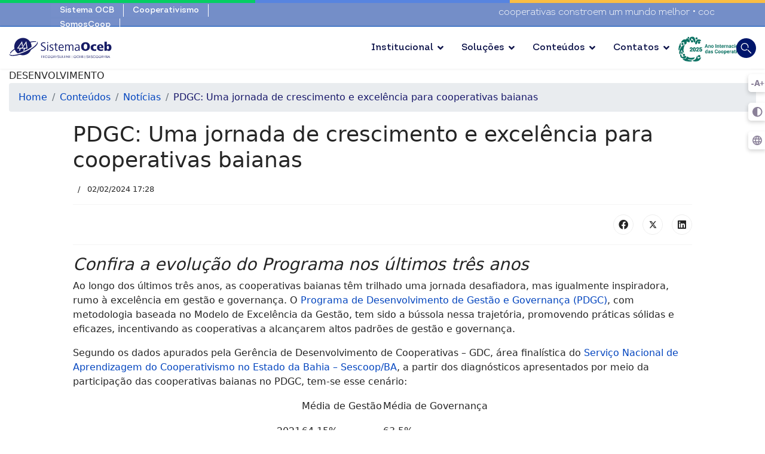

--- FILE ---
content_type: text/html; charset=utf-8
request_url: https://www.somoscooperativismo-ba.coop.br/noticias-desenvolvimento/pdgc-uma-jornada-de-crescimento-e-excelencia-para-coops-baianas
body_size: 577438
content:

<!doctype html>
<html lang="pt-br" dir="ltr">
	<head>
		
		<meta name="viewport" content="width=device-width, initial-scale=1, shrink-to-fit=no">
		<meta charset="utf-8">
	<meta name="rights" content="Sistema Oceb">
	<meta name="author" content="Iago Jorge de Carvalho">
	<meta name="twitter:card" content="summary">
	<meta property="og:type" content="article">
	<meta property="og:url" content="https://www.somoscooperativismo-ba.coop.br/noticias-desenvolvimento/pdgc-uma-jornada-de-crescimento-e-excelencia-para-coops-baianas">
	<meta property="og:title" content="PDGC: Uma jornada de crescimento e excelência para cooperativas  baianas">
	<meta property="og:description" content="Sistema OCEB, cooperativismo, Bahia, OCB, cooperativas, desenvolvimento sustentável, integração, fortalecimento, cooperativas baianas.">
	<meta name="description" content="Sistema OCEB, cooperativismo, Bahia, OCB, cooperativas, desenvolvimento sustentável, integração, fortalecimento, cooperativas baianas.">
	<meta name="generator" content="Joomla! - Open Source Content Management">
	<title>PDGC: Uma jornada de crescimento e excelência para cooperativas  baianas</title>
	<link href="/images/Logo/favicon.svg" rel="icon" type="image/vnd.microsoft.icon">
	<link href="https://www.somoscooperativismo-ba.coop.br/noticias-desenvolvimento/pdgc-uma-jornada-de-crescimento-e-excelencia-para-coops-baianas" rel="canonical">
<link href="/media/vendor/joomla-custom-elements/css/joomla-alert.min.css?0.2.0" rel="stylesheet" />
	<link href="/media/plg_system_jcepro/site/css/content.min.css?86aa0286b6232c4a5b58f892ce080277" rel="stylesheet" />
	<link href="/templates/shaper_helixultimate/css/bootstrap.min.css" rel="stylesheet" />
	<link href="/plugins/system/helixultimate/assets/css/system-j4.min.css" rel="stylesheet" />
	<link href="/media/system/css/joomla-fontawesome.min.css?4ed2a4182f91e6ff7d538fce6b836782" rel="stylesheet" />
	<link href="/templates/shaper_helixultimate/css/template.css" rel="stylesheet" />
	<link href="/templates/shaper_helixultimate/css/presets/default.css" rel="stylesheet" />
	<link href="/components/com_sppagebuilder/assets/css/font-awesome-5.min.css?0e2c506aa593d331478b48ba5314a03f" rel="stylesheet" />
	<link href="/components/com_sppagebuilder/assets/css/font-awesome-v4-shims.css?0e2c506aa593d331478b48ba5314a03f" rel="stylesheet" />
	<link href="/components/com_sppagebuilder/assets/css/animate.min.css?0e2c506aa593d331478b48ba5314a03f" rel="stylesheet" />
	<link href="/components/com_sppagebuilder/assets/css/sppagebuilder.css?0e2c506aa593d331478b48ba5314a03f" rel="stylesheet" />
	<link href="/media/com_sppagebuilder/assets/iconfont/fontello/css/fontello.css?0e2c506aa593d331478b48ba5314a03f" rel="stylesheet" />
	<link href="/components/com_sppagebuilder/assets/css/magnific-popup.css" rel="stylesheet" />
	<link href="/media/com_sppagebuilder/assets/google-fonts/Inter/stylesheet.css" rel="stylesheet" />
	<link href="https://www.somoscooperativismo-ba.coop.br/media/plg_system_stickybreadcrumb/css/stickybreadcrumb.css" rel="stylesheet" />
	<style>/*@media (min-width: 769px){
    .menu-ocb {
        display: block;
        position: absolute !important;
        top: 150px;
        transform:translateY(-100%);
        -webkit-transform:translateY(-100%);
        width: 100%;
        z-index: 10;
    }
 
    .menu-ocb.fixed-sticky-menu {
        position: fixed!important;
        top: 0;
        transform: none;
        -webkit-transform: none;
    }
}*/

.menu-ocb {
align-items: center;
}
/*.menu-ocb .container {
width: 1110px;}*/


.logo-image {
    margin-top: 0;
}

.mega-menu-coop .sp-dropdown-inner
{
padding: 50px;
border-radius: 10px;
line-height: 1.5;
border-color: #171c66;
}

.sp-megamenu-parent .sp-mega-group>li>a {
font-family: 'intro';
font-size: 18px;
font-weight: 300;
text-transform: none;
}

/*Titulo menu*/
.sp-megamenu-parent .sp-group-title  {
font-family: 'intro';
font-size: 18px;
font-weight: 300;
text-transform: none;
}

.outros-menu .sp-megamenu-parent .sp-dropdown li.sp-menu-item>a {
font-family: 'intro';
font-size: 18px;
font-weight: 300;
text-transform: none;
}



.menu-seja-coop .sp-megamenu-parent .sp-dropdown li.sp-menu-item>a {
font-family: 'intro';
font-size: 18px;
font-weight: 300;
text-transform: none;
}

.sp-megamenu-parent .sp-dropdown li.sp-menu-item>a {
font-family: 'Inter';
font-size: 14px;
font-weight: 500;
}

.aci-01 {
    padding-top: 30px;
}
.menu-ocb {font-family: 'Intro';
}

.menu-ocb .sp-megamenu-parent > li > a {
font-family: 'Intro';
font-size: 16px;
font-weight: 500;
}


/* tirar arrow menu */
/*body.ltr .sp-megamenu-parent>li.sp-has-child>a:after, body.ltr .sp-megamenu-parent>li.sp-has-child>span:after {
display: none;
}*/
/* Espaçamento do menu drop*/

.sp-group-title {
    margin: 0 !important;
}
.sp-mega-group-child.sp-dropdown-items {
    margin-bottom: calc(1vh) !important;
    padding-left: calc(0.5vw) !important;
}
/* imagens menu */
.mega-menu-coop img {
display: block;
max-width: auto;
height: 27px;
}
.mega-menu-coop .image-title {
    display: none!important;
  }

/* mobile */
@media (max-width: 767px) {
  .mega-menu-coop img {
    display: none;
  }
}

@media (min-width: 768px) {
  .texto-menu-header {
    display: inline-block;
  }
}

@media (min-width: 768px) {
        .mega-menu-coop .image-title {
    display: block;
  }
}
/* imagens menu */



/* footer */
/*.rodape-ocb  {
border-radius: 45px 45px 0px 0px;}*/

.col-lg-2 { 
align-items: center; }

#sp-section-2 {
    align-items: center;
}

/*setar submenu*/
.sp-megamenu-parent .sp-dropdown li.sp-menu-item>a {
    display: flex;
    align-items: center;
}

.tag-destaque {
    display: none !important;
}

.menu-ano-internacional {
   padding: 0px !important;
}


@media (min-width: 1200px) {
    .container, .container-lg, .container-md, .container-sm, .container-xl {
        max-width: 1370px;
    }   
}

@media (max-width: 768px) {
    .menu-ano-internacional .image-title {
       display: block !important;
       color: #8A8098 !important
  }

   .menu-ano-internacional-img {
      display: none !important;
   }
}

.menu-ano-internacional .image-title {
      display: none;
   }

   .menu-ano-internacional-img {
      height: 42px !important;
   }</style>
	<style>.sp-reading-progress-bar { position:fixed;z-index:9999;height:5px;background-color:#01166b;top:0; }</style>
	<style>.logo-image {height:35px;}.logo-image-phone {height:35px;}</style>
	<style>@media(max-width: 992px) {.logo-image {height: 36px;}.logo-image-phone {height: 36px;}}</style>
	<style>@media(max-width: 576px) {.logo-image {height: 36px;}.logo-image-phone {height: 36px;}}</style>
	<style>#sp-header{ background-color:#FFFFFF; }</style>
<script src="/media/vendor/jquery/js/jquery.min.js?3.7.1"></script>
	<script src="/media/legacy/js/jquery-noconflict.min.js?647005fc12b79b3ca2bb30c059899d5994e3e34d"></script>
	<script type="application/json" class="joomla-script-options new">{"data":{"breakpoints":{"tablet":991,"mobile":480},"header":{"stickyOffset":"45"}},"joomla.jtext":{"ERROR":"Error","MESSAGE":"Message","NOTICE":"Notice","WARNING":"Warning","JCLOSE":"Close","JOK":"OK","JOPEN":"Open"},"system.paths":{"root":"","rootFull":"https:\/\/www.somoscooperativismo-ba.coop.br\/","base":"","baseFull":"https:\/\/www.somoscooperativismo-ba.coop.br\/"},"csrf.token":"8407d957f5b8075bae1a0f706a869c8b","plg_stickybreadcrumb":{"stickyOffset":"45","stickyHabilitar":"0"}}</script>
	<script src="/media/system/js/core.min.js?37ffe4186289eba9c5df81bea44080aff77b9684"></script>
	<script src="/media/vendor/webcomponentsjs/js/webcomponents-bundle.min.js?2.8.0" nomodule defer></script>
	<script src="/media/vendor/bootstrap/js/bootstrap-es5.min.js?5.3.2" nomodule defer></script>
	<script src="/media/system/js/showon-es5.min.js?0e293ba9dec283752e25f4e1d5eb0a6f8c07d3be" defer nomodule></script>
	<script src="/media/system/js/messages-es5.min.js?c29829fd2432533d05b15b771f86c6637708bd9d" nomodule defer></script>
	<script src="/media/system/js/joomla-hidden-mail-es5.min.js?b2c8377606bb898b64d21e2d06c6bb925371b9c3" nomodule defer></script>
	<script src="/media/vendor/bootstrap/js/alert.min.js?5.3.2" type="module"></script>
	<script src="/media/vendor/bootstrap/js/button.min.js?5.3.2" type="module"></script>
	<script src="/media/vendor/bootstrap/js/carousel.min.js?5.3.2" type="module"></script>
	<script src="/media/vendor/bootstrap/js/collapse.min.js?5.3.2" type="module"></script>
	<script src="/media/vendor/bootstrap/js/dropdown.min.js?5.3.2" type="module"></script>
	<script src="/media/vendor/bootstrap/js/modal.min.js?5.3.2" type="module"></script>
	<script src="/media/vendor/bootstrap/js/offcanvas.min.js?5.3.2" type="module"></script>
	<script src="/media/vendor/bootstrap/js/popover.min.js?5.3.2" type="module"></script>
	<script src="/media/vendor/bootstrap/js/scrollspy.min.js?5.3.2" type="module"></script>
	<script src="/media/vendor/bootstrap/js/tab.min.js?5.3.2" type="module"></script>
	<script src="/media/vendor/bootstrap/js/toast.min.js?5.3.2" type="module"></script>
	<script src="/media/system/js/showon.min.js?f79c256660e2c0ca2179cf7f3168ea8143e1af82" type="module"></script>
	<script src="/media/system/js/joomla-hidden-mail.min.js?065992337609bf436e2fedbcbdc3de1406158b97" type="module"></script>
	<script src="/media/system/js/messages.min.js?7f7aa28ac8e8d42145850e8b45b3bc82ff9a6411" type="module"></script>
	<script src="/templates/shaper_helixultimate/js/main.js"></script>
	<script src="/components/com_sppagebuilder/assets/js/jquery.parallax.js?0e2c506aa593d331478b48ba5314a03f"></script>
	<script src="/components/com_sppagebuilder/assets/js/sppagebuilder.js?0e2c506aa593d331478b48ba5314a03f" defer></script>
	<script src="/components/com_sppagebuilder/assets/js/jquery.magnific-popup.min.js"></script>
	<script src="/components/com_sppagebuilder/assets/js/addons/image.js"></script>
	<script src="/components/com_sppagebuilder/assets/js/addons/text_block.js"></script>
	<script src="https://www.somoscooperativismo-ba.coop.br/media/plg_system_stickybreadcrumb/js/stickybreadcrumb.js"></script>
	<script>jQuery("document").ready(function($){
    var nav = jQuery('.menu-ocb'),
        screen = jQuery(window).height() - nav.innerHeight();
    jQuery(window).scroll(function () {
       if (window.pageYOffset > screen) {
            nav.addClass('fixed-sticky-menu')
        } else {
            nav.removeClass('fixed-sticky-menu')
        }
    });
});</script>
	<script>template="shaper_helixultimate";</script>
	<script>
				document.addEventListener("DOMContentLoaded", () =>{
					window.htmlAddContent = window?.htmlAddContent || "";
					if (window.htmlAddContent) {
        				document.body.insertAdjacentHTML("beforeend", window.htmlAddContent);
					}
				});
			</script>
	<meta property="og:type" content="article" />
	<meta property="og:url" content="https://www.somoscooperativismo-ba.coop.br/noticias-desenvolvimento/pdgc-uma-jornada-de-crescimento-e-excelencia-para-coops-baianas" />
	<meta property="og:title" content="PDGC: Uma jornada de crescimento e excelência para cooperativas  baianas" />
	<meta property="og:description" content="Confira a evolução do Programa nos últimos três anos
Ao longo dos últimos três anos, as cooperativas baianas têm trilhado uma jornada desafiadora,..." />
	<meta property="og:site_name" content="Sistema Oceb" />
	<meta name="twitter:description" content="Confira a evolução do Programa nos últimos três anos
Ao longo dos últimos três anos, as cooperativas baianas têm trilhado uma jornada desafiadora,..." />
	<meta name="twitter:card" content="summary_large_image" />
	<meta property="og:url" content="https://somoscooperativismo-ba.coop.br/noticias-somoscoop/cooperativas-do-brasil-retratos-de-um-mundo-melhor-nova-etapa-do-projeto-chega-a-bahia" />
	<meta property="og:title" content="Cooperativas do Brasil: retratos de um mundo melhor nova etapa do projeto chega a Bahia" />
	<meta property="og:description" content="Iniciativa do Sistema OCB para o Ano Internacional das Cooperativas mostra, em imagens e histórias, narrativas que inspiram
&nbsp;
O projeto..." />
	<meta name="twitter:description" content="Iniciativa do Sistema OCB para o Ano Internacional das Cooperativas mostra, em imagens e histórias, narrativas que inspiram
&nbsp;
O projeto..." />
<link href="/templates/shaper_helixultimate/css/fonts.css" rel="stylesheet">
<script src="/assets/js/main.js"></script>
<script src="/assets/js/components/busca_lupa_nacional.js"></script>
<style>
@media (max-width: 1400px) {
    .menu-ocb .sp-megamenu-parent {
        margin-left: 0;
        gap: 20px !important;
    }
}

@media (max-width: 1218px) {
    .menu-ocb .sp-megamenu-parent {
        margin-left: 0;
        gap: 5px !important;
    }
}

@media (max-width: 1140px) {
    .menu-ocb .sp-megamenu-parent {
        margin-left: 0;
        gap: 5px !important;
    }
}

@media (max-width: 1095px) {
    .menu-ocb .sp-megamenu-parent {
        margin-left: 0;
        gap: 5px !important;
    }
}

.menu-ocb-lista h3.sp-module-title {
    display: none !important;
}

@media (max-width: 991px) {
    .header-ocb.sescoop,
    .header-ocb.unidades,
    .menu-ocb-lista h3.sp-module-title,
    .menu-ocb-lista .sp-megamenu-wrapper.d-flex {
        display: none !important;
    }

    #sp-top-header {
        display: block !important;
    }

    #sp-top-header .top-ocb .sp-page-builder .page-content #section-id-1671257991719 {
        display: none !important;
    }

    #sp-top-header .top-ocb .sp-pagebuilder-row,
    #sp-top-header .top-ocb .sppb-row {
        -ms-flex-wrap: nowrap !important;
        flex-wrap: nowrap !important;
    }

    .logo-image-phone {
        height: 33px;
        margin-left: 0 !important;
    }

    .header-ocb .fa-solid.lupa-direita, .menu-ocb .fa-solid.lupa-direita {
        background-color: inherit !important;
    }

    .menu-ocb .row {
        height: 70px !important;
    }

    #sp-header #sp-logo .burger-icon {
        display: block !important;
    }

    #sp-header {
        height: 70px !important;
        border-bottom: 1px solid #4D80CF !important;
    }
}

.sp-page-builder .page-content #section-id-1671257991719 {
    border: none !important;
    border-bottom: 2px solid #4d80cf !important;
}

.offcanvas-menu .close-offcanvas .burger-icon i {
    color: #00166B !important;
    font-size: 25px !important;
}

.offcanvas-menu .offcanvas-inner {
    padding: 0 !important;
}

.offcanvas-menu .d-flex {
    justify-content: center !important;
}

.offcanvas-menu.border-menu .offcanvas-inner ul.menu > li {
    border-bottom: 0 !important;
}

.offcanvas-menu .offcanvas-inner ul.menu,
.offcanvas-menu .offcanvas-inner ul.menu li,
.offcanvas-menu .offcanvas-inner ul.menu li ul,
.offcanvas-menu .offcanvas-inner ul.menu li ul li {
    margin: 0 !important;
    padding: 0 !important;
}

.offcanvas-menu .offcanvas-inner ul.menu li a,
.offcanvas-menu .offcanvas-inner ul.menu li ul li a {
    text-align: left !important;
    font-style: normal !important;
    font-variant: normal !important;
    font-weight: normal !important;
    font-size: 16px !important;
    line-height: 20px !important;
    font-family: Intro !important;
    letter-spacing: 0 !important;
    color: #8A8098 !important;
    opacity: 1 !important;
    border-bottom: 1px solid rgba(138, 128, 152, 0.2) !important;
    margin: 0 !important;
    background-color: #ffffff !important;
    display: block !important;
}

.offcanvas-menu .offcanvas-inner ul.menu li a {
    padding: 18px 15px !important;
}

.offcanvas-menu .offcanvas-inner ul.menu li ul li a {
    padding: 18px 30px !important;
}

.offcanvas-menu .offcanvas-inner ul.menu li ul li ul li a {
    padding: 18px 45px !important;
}

.offcanvas-menu .offcanvas-inner ul.menu li a:hover,
.offcanvas-menu .offcanvas-inner ul.menu li ul li a:hover,
.offcanvas-menu .offcanvas-inner ul.menu li ul li a span:hover {
    color: #0C1249 !important;
    background: #E1E1E1 0 0 no-repeat padding-box !important;
}

.offcanvas-menu .offcanvas-inner ul.menu li a.active,
.offcanvas-menu .offcanvas-inner ul.menu li ul li a.active,
.offcanvas-menu .offcanvas-inner ul.menu li ul li a.active span {
    color: #0C1249 !important;
    font-weight: bold !important;
}

.offcanvas-menu .offcanvas-inner ul.menu li a .menu-toggler {
    right: 15px !important;
}

.offcanvas-menu .offcanvas-inner ul.menu li ul li a span {
    color: #8A8098 !important;
    display: block !important;
}

.offcanvas-menu .offcanvas-inner .sp-module:not(:last-child) {
    padding: 0 !important;
    margin-bottom: 0 !important;
    margin-right: 0 !important;
}

/*sub-menu*/
.sp-menu-item.sp-has-child.mega-menu-coop.com-sub-menu .sp-menu-item a{
    font-family: 'intro';
    font-size: 18px;
    font-weight: 300;
    text-transform: none;
}

.footer-mobile .fa, .footer-mobile .fab, .footer-mobile .far, .footer-mobile .fas {
    color: #F7F3F3 !important;
    font-size: 19px !important;
}

.footer-mobile .sppb-addon-content {
    font-style: normal !important;
    font-variant: normal !important;
    font-weight: normal !important;
    font-size: 9px !important;
    line-height: 15px !important;
    font-family: Intro !important;
    letter-spacing: 0 !important;
    opacity: 1;
}

.footer-mobile li a {
    text-align: left !important;
    font-style: normal !important;
    font-variant: normal !important;
    font-weight: 600 !important;
    font-size: 12px !important;
    line-height: 20px !important;
    font-family: Inter !important;
    letter-spacing: 0 !important;
    color: #FFFFFF !important;
    opacity: 0.7 !important;
}

.footer-mobile .footer-mobile-nav .sppb-row-column {
    max-width: 50% !important;
    flex-basis: 50% !important;
}

.footer-mobile .footer-mobile-nav .sppb-row-column .footer-mobile-nav1 ul {
    padding-left: 20px !important;
}

.footer-mobile .footer-mobile-nav .sppb-row-column .footer-mobile-nav2 ul {
    padding-right: 20px !important;
}
</style>

<script>
 $(document).ready(function () {
$('.offcanvas-menu .offcanvas-inner ul.menu li a').click(function () {
    $("a").removeClass("active");
    $(this).toggleClass("active");
});
});
</script>

<meta name="adopt-website-id" content="98a75122-32bf-4c96-895f-888ab980a4b0" />
<script src="//tag.goadopt.io/injector.js?website_code=98a75122-32bf-4c96-895f-888ab980a4b0" 
class="adopt-injector"></script>

<script src="//receiver.posclick.dinamize.com/forms/js/335653_4993.js"></script>
<!-- Google Tag Manager -->
<script>(function(w,d,s,l,i){w[l]=w[l]||[];w[l].push({'gtm.start':
new Date().getTime(),event:'gtm.js'});var f=d.getElementsByTagName(s)[0],
j=d.createElement(s),dl=l!='dataLayer'?'&l='+l:'';j.async=true;j.src=
'https://www.googletagmanager.com/gtm.js?id='+i+dl;f.parentNode.insertBefore(j,f);
})(window,document,'script','dataLayer','GTM-TN6PX85S');</script>
<!-- End Google Tag Manager -->
			</head>
	<body class="site helix-ultimate hu com_content com-content view-article layout-default task-none itemid-537 pt-br ltr sticky-header layout-fluid offcanvas-init offcanvs-position-left  blog-page">

					<!-- Google tag (gtag.js) -->
<script async src="https://www.googletagmanager.com/gtag/js?id=G-N8Y2FR89NN"></script>
<script>  window.dataLayer = window.dataLayer || [];

function gtag() {
    dataLayer.push(arguments);
}

gtag('js', new Date());
gtag('config', 'G-N8Y2FR89NN'); </script>
<!-- End Google Tag Manager (noscript) -->

<div vw class="enabled">
    <div vw-access-button class="active"></div>
    <div vw-plugin-wrapper>
        <div class="vw-plugin-top-wrapper"></div>
    </div>
</div>
<script src="https://vlibras.gov.br/app/vlibras-plugin.js"></script>
<script>
    new window.VLibras.Widget('https://vlibras.gov.br/app');
</script>
		
					<div class="sp-pre-loader">
				<div class='sp-loader-with-logo'>
<div class='logo'>
<img src='https://www.somoscooperativismo-ba.coop.br/images/logo-oceb-padrao.svg' />
</div>
<div class='line' id='line-load'></div>
</div>			</div>
		
		<div class="body-wrapper">
			<div class="body-innerwrapper">
								<main id="sp-main">
					
<section id="sp-top-header" class="header-ocb secoop">

				
	
<div class="row">
	<div id="sp-below-top" class="col-lg-12 "><div class="sp-column "><div class="sp-module top-ocb"><div class="sp-module-content"><div class="mod-sppagebuilder top-ocb sp-page-builder" data-module_id="258">
	<div class="page-content">
		<div id="section-id-0fff669a-769d-49e8-99d6-cb7646f18d9b" class="sppb-section" ><div class="sppb-container-inner"><div class="sppb-row sppb-no-gutter"><div class="sppb-row-column   sppb-order-lg-4 sppb-order-md-4 sppb-order-sm-4 sppb-order-xs-4" id="column-wrap-id-edbc6ff5-b629-483d-9912-b53adfe43368"><div id="column-id-edbc6ff5-b629-483d-9912-b53adfe43368" class="sppb-column  " ><div class="sppb-column-addons"><div id="sppb-addon-wrapper-1742847094399" class="sppb-addon-wrapper  addon-root-empty-space"><div id="sppb-addon-1742847094399" class="clearfix  "     ><div class="sppb-empty-space  clearfix"></div><style type="text/css">#sppb-addon-1742847094399{
box-shadow: 0 0 0 0 #FFFFFF;
}#sppb-addon-1742847094399{
}
@media (max-width: 1199.98px) {#sppb-addon-1742847094399{}}
@media (max-width: 991.98px) {#sppb-addon-1742847094399{}}
@media (max-width: 767.98px) {#sppb-addon-1742847094399{}}
@media (max-width: 575.98px) {#sppb-addon-1742847094399{}}#sppb-addon-wrapper-1742847094399{
}#sppb-addon-1742847094399 .sppb-addon-title{
}</style><style type="text/css">#sppb-addon-1742847094399 .sppb-empty-space{
height: 10px;
}
@media (max-width: 1199.98px) {#sppb-addon-1742847094399 .sppb-empty-space{}}
@media (max-width: 991.98px) {#sppb-addon-1742847094399 .sppb-empty-space{}}
@media (max-width: 767.98px) {#sppb-addon-1742847094399 .sppb-empty-space{}}
@media (max-width: 575.98px) {#sppb-addon-1742847094399 .sppb-empty-space{}}</style></div></div></div></div></div><div class="sppb-row-column   sppb-order-lg-4 sppb-order-md-4 sppb-order-sm-4 sppb-order-xs-4" id="column-wrap-id-0cc2d2be-72c8-4588-be19-ed34469b6704"><div id="column-id-0cc2d2be-72c8-4588-be19-ed34469b6704" class="sppb-column " ><div class="sppb-column-addons"><div id="sppb-addon-wrapper-jcgC-H2qVGfhHz0zEVosK" class="sppb-addon-wrapper  addon-root-empty-space"><div id="sppb-addon-jcgC-H2qVGfhHz0zEVosK" class="clearfix  "     ><div class="sppb-empty-space  clearfix"></div><style type="text/css">#sppb-addon-jcgC-H2qVGfhHz0zEVosK{
box-shadow: 0 0 0 0 #FFFFFF;
}#sppb-addon-jcgC-H2qVGfhHz0zEVosK{
}
@media (max-width: 1199.98px) {#sppb-addon-jcgC-H2qVGfhHz0zEVosK{}}
@media (max-width: 991.98px) {#sppb-addon-jcgC-H2qVGfhHz0zEVosK{}}
@media (max-width: 767.98px) {#sppb-addon-jcgC-H2qVGfhHz0zEVosK{}}
@media (max-width: 575.98px) {#sppb-addon-jcgC-H2qVGfhHz0zEVosK{}}#sppb-addon-wrapper-jcgC-H2qVGfhHz0zEVosK{
}#sppb-addon-jcgC-H2qVGfhHz0zEVosK .sppb-addon-title{
}</style><style type="text/css">#sppb-addon-jcgC-H2qVGfhHz0zEVosK .sppb-empty-space{
height: 10px;
}
@media (max-width: 1199.98px) {#sppb-addon-jcgC-H2qVGfhHz0zEVosK .sppb-empty-space{}}
@media (max-width: 991.98px) {#sppb-addon-jcgC-H2qVGfhHz0zEVosK .sppb-empty-space{}}
@media (max-width: 767.98px) {#sppb-addon-jcgC-H2qVGfhHz0zEVosK .sppb-empty-space{}}
@media (max-width: 575.98px) {#sppb-addon-jcgC-H2qVGfhHz0zEVosK .sppb-empty-space{}}</style></div></div></div></div></div><div class="sppb-row-column   sppb-order-lg-4 sppb-order-md-4 sppb-order-sm-4 sppb-order-xs-4" id="column-wrap-id-1d6d6200-804d-4abe-b593-3b6eb23178cc"><div id="column-id-1d6d6200-804d-4abe-b593-3b6eb23178cc" class="sppb-column " ><div class="sppb-column-addons"><div id="sppb-addon-wrapper-BO-iZzQa9z7lBuJoKRCnO" class="sppb-addon-wrapper  addon-root-empty-space"><div id="sppb-addon-BO-iZzQa9z7lBuJoKRCnO" class="clearfix  "     ><div class="sppb-empty-space  clearfix"></div><style type="text/css">#sppb-addon-BO-iZzQa9z7lBuJoKRCnO{
box-shadow: 0 0 0 0 #FFFFFF;
}#sppb-addon-BO-iZzQa9z7lBuJoKRCnO{
}
@media (max-width: 1199.98px) {#sppb-addon-BO-iZzQa9z7lBuJoKRCnO{}}
@media (max-width: 991.98px) {#sppb-addon-BO-iZzQa9z7lBuJoKRCnO{}}
@media (max-width: 767.98px) {#sppb-addon-BO-iZzQa9z7lBuJoKRCnO{}}
@media (max-width: 575.98px) {#sppb-addon-BO-iZzQa9z7lBuJoKRCnO{}}#sppb-addon-wrapper-BO-iZzQa9z7lBuJoKRCnO{
}#sppb-addon-BO-iZzQa9z7lBuJoKRCnO .sppb-addon-title{
}</style><style type="text/css">#sppb-addon-BO-iZzQa9z7lBuJoKRCnO .sppb-empty-space{
height: 10px;
}
@media (max-width: 1199.98px) {#sppb-addon-BO-iZzQa9z7lBuJoKRCnO .sppb-empty-space{}}
@media (max-width: 991.98px) {#sppb-addon-BO-iZzQa9z7lBuJoKRCnO .sppb-empty-space{}}
@media (max-width: 767.98px) {#sppb-addon-BO-iZzQa9z7lBuJoKRCnO .sppb-empty-space{}}
@media (max-width: 575.98px) {#sppb-addon-BO-iZzQa9z7lBuJoKRCnO .sppb-empty-space{}}</style></div></div></div></div></div></div></div></div><section id="section-id-1671257991719" class="sppb-section sppb-hidden-sm sppb-hidden-xs sppb-section-content-center" ><div class="sppb-row-container"><div class="sppb-row sppb-no-gutter sppb-align-center"><div class="sppb-row-column sppp-column-vertical-align  " id="column-wrap-id-1671257991716"><div id="column-id-1671257991716" class="sppb-column   sppb-align-items-center" ><div class="sppb-column-addons"><div id="sppb-addon-wrapper-1675684180192" class="sppb-addon-wrapper  addon-root-navigation"><div id="sppb-addon-1675684180192" class="clearfix  "     ><div class="sppb-link-list-wrap sppb-link-list-nav sppb-nav-align-left texto-intro2 menu-topbar "  ><nav role="navigation" aria-label="Menu"><ul id="nav-menu"><li class=""><a href="https://somoscooperativismo.coop.br/" > Sistema OCB</a></li><li class=""><a href="https://somos.coop.br/conheca-o-coop" > Cooperativismo</a></li><li class=""><a href="https://somos.coop.br/" > SomosCoop</a></li></ul></nav></div><style type="text/css">#sppb-addon-1675684180192{
}#sppb-addon-1675684180192{
padding-top: 0px;
padding-right: 0px;
padding-bottom: 0px;
padding-left: 0px;
}
@media (max-width: 1199.98px) {#sppb-addon-1675684180192{}}
@media (max-width: 991.98px) {#sppb-addon-1675684180192{}}
@media (max-width: 767.98px) {#sppb-addon-1675684180192{}}
@media (max-width: 575.98px) {#sppb-addon-1675684180192{}}#sppb-addon-wrapper-1675684180192{
margin-top: 0px;
margin-right: 0px;
margin-bottom: 0px;
margin-left: 0px;
}
@media (max-width: 1199.98px) {#sppb-addon-wrapper-1675684180192{}}
@media (max-width: 991.98px) {#sppb-addon-wrapper-1675684180192{}}
@media (max-width: 767.98px) {#sppb-addon-wrapper-1675684180192{}}
@media (max-width: 575.98px) {#sppb-addon-wrapper-1675684180192{}}#sppb-addon-1675684180192 .sppb-addon-title{
}#sppb-addon-1675684180192 .menu-topbar a,#sppb-addon-1675684180192  .menu-topbar a:hover{border-right:1px #fff solid;color:#fff !important;font-family:Intro;}</style><style type="text/css">#sppb-addon-1675684180192 li a{
background-color: rgba(245, 245, 245, 0.01);
color: rgb(255, 255, 255);
margin-top: 0px;
margin-right: 0px;
margin-bottom: 0px;
margin-left: 0px;
padding-top: 0px;
padding-right: 15px;
padding-bottom: 0px;
padding-left: 15px;
border-radius: 0px;
}
@media (max-width: 1199.98px) {#sppb-addon-1675684180192 li a{padding-top: 0px;
padding-right: 10px;
padding-bottom: 0px;
padding-left: 10px;}}
@media (max-width: 991.98px) {#sppb-addon-1675684180192 li a{}}
@media (max-width: 767.98px) {#sppb-addon-1675684180192 li a{}}
@media (max-width: 575.98px) {#sppb-addon-1675684180192 li a{}}#sppb-addon-1675684180192 li a{
font-size: 14px;
}
@media (max-width: 1199.98px) {#sppb-addon-1675684180192 li a{}}
@media (max-width: 991.98px) {#sppb-addon-1675684180192 li a{}}
@media (max-width: 767.98px) {#sppb-addon-1675684180192 li a{}}
@media (max-width: 575.98px) {#sppb-addon-1675684180192 li a{}}#sppb-addon-1675684180192 li a:hover{
color: rgb(255, 255, 255);
}#sppb-addon-1675684180192 li.sppb-active a{
background-color: #3366FF;
color: #FFFFFF;
}#sppb-addon-1675684180192 li a i{
}
@media (max-width: 1199.98px) {#sppb-addon-1675684180192 li a i{}}
@media (max-width: 991.98px) {#sppb-addon-1675684180192 li a i{}}
@media (max-width: 767.98px) {#sppb-addon-1675684180192 li a i{}}
@media (max-width: 575.98px) {#sppb-addon-1675684180192 li a i{}}#sppb-addon-1675684180192 .sppb-responsive-bars{
background-color: #F5F5F5;
}#sppb-addon-1675684180192 .sppb-responsive-bars.open{
background-color: #3366FF;
}#sppb-addon-1675684180192 .sppb-responsive-bar{
color: #3366FF;
}#sppb-addon-1675684180192 .sppb-responsive-bars.open .sppb-responsive-bar{
color: #FFFFFF;
}</style></div></div></div></div></div><div class="sppb-row-column sppp-column-vertical-align  " id="column-wrap-id-1742845812325"><div id="column-id-1742845812325" class="sppb-column  sppb-align-items-center" ><div class="sppb-column-addons"><div id="sppb-addon-wrapper-1737725723088" class="sppb-addon-wrapper  addon-root-raw-html"><div id="sppb-addon-1737725723088" class="clearfix  "     ><div class="sppb-addon sppb-addon-raw-html "><div class="sppb-addon-content"><marquee>cooperativas constroem um mundo melhor • cooperativas constroem um mundo melhor • cooperativas constroem um mundo melhor • cooperativas constroem um mundo melhor • cooperativas constroem um mundo melhor • cooperativas constroem um mundo melhor • cooperativas constroem um mundo melhor • cooperativas constroem um mundo melhor</marquee></div></div><style type="text/css">#sppb-addon-1737725723088{
}#sppb-addon-1737725723088{
}
@media (max-width: 1199.98px) {#sppb-addon-1737725723088{}}
@media (max-width: 991.98px) {#sppb-addon-1737725723088{}}
@media (max-width: 767.98px) {#sppb-addon-1737725723088{}}
@media (max-width: 575.98px) {#sppb-addon-1737725723088{}}#sppb-addon-wrapper-1737725723088{
}
@media (max-width: 1199.98px) {#sppb-addon-wrapper-1737725723088{}}
@media (max-width: 991.98px) {#sppb-addon-wrapper-1737725723088{}}
@media (max-width: 767.98px) {#sppb-addon-wrapper-1737725723088{}}
@media (max-width: 575.98px) {#sppb-addon-wrapper-1737725723088{}}#sppb-addon-1737725723088 .sppb-addon-title{
}#sppb-addon-1737725723088 marquee{text-align:left;font:normal normal 300 16px/20px Intro;letter-spacing:0px;color:#FFFFFF;}</style><style type="text/css"></style></div></div></div></div></div></div></div></section><style type="text/css">.sp-page-builder .page-content #section-id-QSbiWn54w6vZZzI-lFWnq{background-color:#5883d0;box-shadow:0px 0px 0px 0px #FFFFFF;}.sp-page-builder .page-content #section-id-QSbiWn54w6vZZzI-lFWnq{padding-top:33px;padding-right:0px;padding-bottom:42px;padding-left:0px;margin-top:0px;margin-right:0px;margin-bottom:0px;margin-left:0px;color:#f7f3f3;}#column-id--0UcnbkedLC6bWCZ5dWk6{box-shadow:0 0 0 0 #FFFFFF;}#column-wrap-id--0UcnbkedLC6bWCZ5dWk6{max-width:100%;flex-basis:100%;}@media (max-width:1199.98px) {#column-wrap-id--0UcnbkedLC6bWCZ5dWk6{max-width:100%;flex-basis:100%;}}@media (max-width:991.98px) {#column-wrap-id--0UcnbkedLC6bWCZ5dWk6{max-width:100%;flex-basis:100%;}}@media (max-width:767.98px) {#column-wrap-id--0UcnbkedLC6bWCZ5dWk6{max-width:100%;flex-basis:100%;}}@media (max-width:575.98px) {#column-wrap-id--0UcnbkedLC6bWCZ5dWk6{max-width:100%;flex-basis:100%;}}.sp-page-builder .page-content #footer-mobile-nav{background-color:#5883d0;box-shadow:0px 0px 0px 0px #FFFFFF;}.sp-page-builder .page-content #footer-mobile-nav{padding-top:43px;padding-right:0px;padding-bottom:0px;padding-left:0px;margin-top:0px;margin-right:0px;margin-bottom:0px;margin-left:0px;color:#f7f3f3;}@media (min-width:1400px) {#footer-mobile-nav > .sppb-row-container { max-width:300px;}}#column-wrap-id-1Mo1dU9L8EHQvhZP3VqtL{max-width:50%;flex-basis:50%;}@media (max-width:1199.98px) {#column-wrap-id-1Mo1dU9L8EHQvhZP3VqtL{max-width:50.000000%;flex-basis:50.000000%;}}@media (max-width:991.98px) {#column-wrap-id-1Mo1dU9L8EHQvhZP3VqtL{max-width:50.000000%;flex-basis:50.000000%;}}@media (max-width:767.98px) {#column-wrap-id-1Mo1dU9L8EHQvhZP3VqtL{max-width:100%;flex-basis:100%;}}@media (max-width:575.98px) {#column-wrap-id-1Mo1dU9L8EHQvhZP3VqtL{max-width:100%;flex-basis:100%;}}#column-wrap-id-1690302450365{max-width:50%;flex-basis:50%;}@media (max-width:1199.98px) {#column-wrap-id-1690302450365{max-width:50.000000%;flex-basis:50.000000%;}}@media (max-width:991.98px) {#column-wrap-id-1690302450365{max-width:50.000000%;flex-basis:50.000000%;}}@media (max-width:767.98px) {#column-wrap-id-1690302450365{max-width:100%;flex-basis:100%;}}@media (max-width:575.98px) {#column-wrap-id-1690302450365{max-width:100%;flex-basis:100%;}}.sp-page-builder .page-content #section-id-J5sv8fIv8wLGseDXpU1PN{background-color:#5883d0;box-shadow:0px 0px 0px 0px #FFFFFF;}.sp-page-builder .page-content #section-id-J5sv8fIv8wLGseDXpU1PN{padding-top:62px;padding-right:0px;padding-bottom:43px;padding-left:0px;margin-top:0px;margin-right:0px;margin-bottom:0px;margin-left:0px;color:#f7f3f3;}@media (min-width:1400px) {#section-id-J5sv8fIv8wLGseDXpU1PN > .sppb-row-container { max-width:300px;}}#column-id-xkLHVEZ77MEjL2fr-Ft6L{box-shadow:0 0 0 0 #FFFFFF;}#column-wrap-id-xkLHVEZ77MEjL2fr-Ft6L{max-width:100%;flex-basis:100%;}@media (max-width:1199.98px) {#column-wrap-id-xkLHVEZ77MEjL2fr-Ft6L{max-width:100%;flex-basis:100%;}}@media (max-width:991.98px) {#column-wrap-id-xkLHVEZ77MEjL2fr-Ft6L{max-width:100%;flex-basis:100%;}}@media (max-width:767.98px) {#column-wrap-id-xkLHVEZ77MEjL2fr-Ft6L{max-width:100%;flex-basis:100%;}}@media (max-width:575.98px) {#column-wrap-id-xkLHVEZ77MEjL2fr-Ft6L{max-width:100%;flex-basis:100%;}}.sp-page-builder .page-content #section-id-1690291231195{background-color:#5883d0;box-shadow:0px 0px 0px 0px #FFFFFF;}.sp-page-builder .page-content #section-id-1690291231195{padding-top:50px;padding-right:0px;padding-bottom:33px;padding-left:0px;margin-top:0px;margin-right:0px;margin-bottom:0px;margin-left:0px;color:#f7f3f3;}@media (min-width:1400px) {#section-id-1690291231195 > .sppb-row-container { max-width:300px;}}#column-id-1690291231194{box-shadow:0 0 0 0 #FFFFFF;}#column-wrap-id-1690291231194{max-width:100%;flex-basis:100%;}@media (max-width:1199.98px) {#column-wrap-id-1690291231194{max-width:100%;flex-basis:100%;}}@media (max-width:991.98px) {#column-wrap-id-1690291231194{max-width:100%;flex-basis:100%;}}@media (max-width:767.98px) {#column-wrap-id-1690291231194{max-width:100%;flex-basis:100%;}}@media (max-width:575.98px) {#column-wrap-id-1690291231194{max-width:100%;flex-basis:100%;}}.sp-page-builder .page-content #rodape-ocb{background-color:#171c66;box-shadow:0px 0px 0px 0px #FFFFFF;}.sp-page-builder .page-content #rodape-ocb{padding-top:50px;padding-right:0px;padding-bottom:50px;padding-left:0px;margin-top:0px;margin-right:0px;margin-bottom:0px;margin-left:0px;}@media (min-width:1400px) {#rodape-ocb > .sppb-row-container { max-width:1130px;}}#column-id-1673668842139{box-shadow:0 0 0 0 #FFFFFF;}#column-wrap-id-1673668842139{max-width:100%;flex-basis:100%;}@media (max-width:1199.98px) {#column-wrap-id-1673668842139{max-width:100%;flex-basis:100%;}}@media (max-width:991.98px) {#column-wrap-id-1673668842139{max-width:100%;flex-basis:100%;}}@media (max-width:767.98px) {#column-wrap-id-1673668842139{max-width:100%;flex-basis:100%;}}@media (max-width:575.98px) {#column-wrap-id-1673668842139{max-width:100%;flex-basis:100%;}}.sp-page-builder .page-content #section-id-7oDjasIK2ZYkVpXH_0A22{background-color:#171c66;box-shadow:0px 0px 0px 0px #FFFFFF;}.sp-page-builder .page-content #section-id-7oDjasIK2ZYkVpXH_0A22{padding-top:0px;padding-right:0px;padding-bottom:20px;padding-left:0px;margin-top:0px;margin-right:0px;margin-bottom:0px;margin-left:0px;border-radius:0px;}.sp-page-builder .page-content #section-id-7oDjasIK2ZYkVpXH_0A22.sppb-row-overlay{border-radius:0px;}@media (min-width:1400px) {#section-id-7oDjasIK2ZYkVpXH_0A22 > .sppb-row-container { max-width:1130px;}}#column-wrap-id-1673668842131{max-width:25.000000%;flex-basis:25.000000%;}@media (max-width:1199.98px) {#column-wrap-id-1673668842131{max-width:25.000000%;flex-basis:25.000000%;}}@media (max-width:991.98px) {#column-wrap-id-1673668842131{max-width:25.000000%;flex-basis:25.000000%;}}@media (max-width:767.98px) {#column-wrap-id-1673668842131{max-width:50%;flex-basis:50%;}}@media (max-width:575.98px) {#column-wrap-id-1673668842131{max-width:50%;flex-basis:50%;}}#column-wrap-id-1673668842134{max-width:25.000000%;flex-basis:25.000000%;}@media (max-width:1199.98px) {#column-wrap-id-1673668842134{max-width:25.000000%;flex-basis:25.000000%;}}@media (max-width:991.98px) {#column-wrap-id-1673668842134{max-width:25.000000%;flex-basis:25.000000%;}}@media (max-width:767.98px) {#column-wrap-id-1673668842134{max-width:50%;flex-basis:50%;}}@media (max-width:575.98px) {#column-wrap-id-1673668842134{max-width:50%;flex-basis:50%;}}#column-wrap-id-1673668842135{max-width:25.000000%;flex-basis:25.000000%;}@media (max-width:1199.98px) {#column-wrap-id-1673668842135{max-width:25.000000%;flex-basis:25.000000%;}}@media (max-width:991.98px) {#column-wrap-id-1673668842135{max-width:25.000000%;flex-basis:25.000000%;}}@media (max-width:767.98px) {#column-wrap-id-1673668842135{max-width:50%;flex-basis:50%;margin-top:30px;margin-right:0px;margin-bottom:0px;margin-left:0px;}}@media (max-width:575.98px) {#column-wrap-id-1673668842135{max-width:50%;flex-basis:50%;}}#column-wrap-id-1673668842136{max-width:25.000000%;flex-basis:25.000000%;}@media (max-width:1199.98px) {#column-wrap-id-1673668842136{max-width:25.000000%;flex-basis:25.000000%;}}@media (max-width:991.98px) {#column-wrap-id-1673668842136{max-width:25.000000%;flex-basis:25.000000%;}}@media (max-width:767.98px) {#column-wrap-id-1673668842136{max-width:50%;flex-basis:50%;margin-top:30px;margin-right:0px;margin-bottom:0px;margin-left:0px;}}@media (max-width:575.98px) {#column-wrap-id-1673668842136{max-width:50%;flex-basis:50%;}}.sp-page-builder .page-content #section-id-1673706411911{background-color:#171c66;box-shadow:0px 0px 0px 0px #FFFFFF;}.sp-page-builder .page-content #section-id-1673706411911{padding-top:130px;padding-right:0px;padding-bottom:0px;padding-left:0px;margin-top:0px;margin-right:0px;margin-bottom:0px;margin-left:0px;}@media (min-width:1400px) {#section-id-1673706411911 > .sppb-row-container { max-width:1130px;}}#column-id-1673706411910{box-shadow:0 0 0 0 #FFFFFF;}#column-wrap-id-1673706411910{max-width:100%;flex-basis:100%;}@media (max-width:1199.98px) {#column-wrap-id-1673706411910{max-width:100%;flex-basis:100%;}}@media (max-width:991.98px) {#column-wrap-id-1673706411910{max-width:100%;flex-basis:100%;}}@media (max-width:767.98px) {#column-wrap-id-1673706411910{max-width:100%;flex-basis:100%;}}@media (max-width:575.98px) {#column-wrap-id-1673706411910{max-width:100%;flex-basis:100%;}}.sp-page-builder .page-content #section-id-mkWvSknG1hrUmYss2OSZi{background-color:#171c66;box-shadow:0px 0px 0px 0px #FFFFFF;}.sp-page-builder .page-content #section-id-mkWvSknG1hrUmYss2OSZi{padding-top:25px;padding-right:0px;padding-bottom:30px;padding-left:0px;margin-top:0px;margin-right:0px;margin-bottom:0px;margin-left:0px;}@media (min-width:1400px) {#section-id-mkWvSknG1hrUmYss2OSZi > .sppb-row-container { max-width:1130px;}}#column-wrap-id-dVyekNbLFAB_fQ9ETk6Kt{max-width:30.029470796460174%;flex-basis:30.029470796460174%;}@media (max-width:1199.98px) {#column-wrap-id-dVyekNbLFAB_fQ9ETk6Kt{max-width:30.00001794871795%;flex-basis:30.00001794871795%;}}@media (max-width:991.98px) {#column-wrap-id-dVyekNbLFAB_fQ9ETk6Kt{max-width:33.344788415446075%;flex-basis:33.344788415446075%;}}@media (max-width:767.98px) {#column-wrap-id-dVyekNbLFAB_fQ9ETk6Kt{max-width:100%;flex-basis:100%;}}@media (max-width:575.98px) {#column-wrap-id-dVyekNbLFAB_fQ9ETk6Kt{max-width:100%;flex-basis:100%;}}.sp-page-builder .page-content #section-id-1693484669599{box-shadow:0px 0px 0px 0px #FFFFFF;}.sp-page-builder .page-content #section-id-1693484669599{padding-top:0px;padding-right:0px;padding-bottom:0px;padding-left:0px;margin-top:0px;margin-right:0px;margin-bottom:0px;margin-left:0px;}@media (max-width:1199.98px) {.sp-page-builder .page-content #section-id-1693484669599{padding-top:0px;padding-right:0px;padding-bottom:0px;padding-left:0px;}}@media (max-width:991.98px) {.sp-page-builder .page-content #section-id-1693484669599{padding-top:0px;padding-right:0px;padding-bottom:0px;padding-left:0px;margin-top:0px;margin-right:0px;margin-bottom:0px;margin-left:0px;}}@media (max-width:767.98px) {.sp-page-builder .page-content #section-id-1693484669599{padding-top:0px;padding-right:0px;padding-bottom:0px;padding-left:0px;}}@media (max-width:575.98px) {.sp-page-builder .page-content #section-id-1693484669599{padding-top:0px;padding-right:0px;padding-bottom:0px;padding-left:0px;}}#section-id-1693484669599 > .sppb-container-inner > .sppb-row {margin-left:-5px;margin-right:-5px;}#section-id-1693484669599 >.sppb-container-inner > .sppb-row > div{padding-left:5px;padding-right:5px;}#section-id-1693484669599 > .sppb-container-inner > .sppb-nested-row{margin-left:-5px;margin-right:-5px;}#section-id-1693484669599 > .sppb-container-inner > .sppb-nested-row > div{padding-left:5px;padding-right:5px;}#column-wrap-id-1693484669602{max-width:24.564889763663942%;flex-basis:24.564889763663942%;}@media (max-width:1199.98px) {#column-wrap-id-1693484669602{max-width:22.3241752293578%;flex-basis:22.3241752293578%;}}@media (max-width:991.98px) {#column-wrap-id-1693484669602{max-width:20.42530309254093%;flex-basis:20.42530309254093%;}}@media (max-width:767.98px) {#column-wrap-id-1693484669602{max-width:33%;flex-basis:33%;}}@media (max-width:575.98px) {#column-wrap-id-1693484669602{max-width:27.208489752650177%;flex-basis:27.208489752650177%;}}#column-wrap-id-_qTUVDjAX2VSOBfzdRWua{max-width:33.64644727210452%;flex-basis:33.64644727210452%;}@media (max-width:1199.98px) {#column-wrap-id-_qTUVDjAX2VSOBfzdRWua{max-width:34.80118990825688%;flex-basis:34.80118990825688%;}}@media (max-width:991.98px) {#column-wrap-id-_qTUVDjAX2VSOBfzdRWua{max-width:38.496498762983634%;flex-basis:38.496498762983634%;}}@media (max-width:767.98px) {#column-wrap-id-_qTUVDjAX2VSOBfzdRWua{max-width:33%;flex-basis:33%;}}@media (max-width:575.98px) {#column-wrap-id-_qTUVDjAX2VSOBfzdRWua{max-width:32.862190812720854%;flex-basis:32.862190812720854%;}}#column-wrap-id-ippghnKH8afVx-0xmzeEs{max-width:41.788552727895485%;flex-basis:41.788552727895485%;}@media (max-width:1199.98px) {#column-wrap-id-ippghnKH8afVx-0xmzeEs{max-width:40.672749541284404%;flex-basis:40.672749541284404%;}}@media (max-width:991.98px) {#column-wrap-id-ippghnKH8afVx-0xmzeEs{max-width:41.07809814447545%;flex-basis:41.07809814447545%;}}@media (max-width:767.98px) {#column-wrap-id-ippghnKH8afVx-0xmzeEs{max-width:33%;flex-basis:33%;}}@media (max-width:575.98px) {#column-wrap-id-ippghnKH8afVx-0xmzeEs{max-width:39.4%;flex-basis:39.4%;}}#column-wrap-id-1683684972568{max-width:39.94110088495575%;flex-basis:39.94110088495575%;}@media (max-width:1199.98px) {#column-wrap-id-1683684972568{max-width:40.00008205128205%;flex-basis:40.00008205128205%;}}@media (max-width:991.98px) {#column-wrap-id-1683684972568{max-width:48.646304527296934%;flex-basis:48.646304527296934%;}}@media (max-width:767.98px) {#column-wrap-id-1683684972568{max-width:100%;flex-basis:100%;}}@media (max-width:575.98px) {#column-wrap-id-1683684972568{max-width:100%;flex-basis:100%;}}#column-wrap-id-t3eWEizl-QUN6Jv-pAvKM{max-width:30.02959911504425%;flex-basis:30.02959911504425%;}@media (max-width:1199.98px) {#column-wrap-id-t3eWEizl-QUN6Jv-pAvKM{max-width:30.00001794871795%;flex-basis:30.00001794871795%;}}@media (max-width:991.98px) {#column-wrap-id-t3eWEizl-QUN6Jv-pAvKM{max-width:18.008995472703063%;flex-basis:18.008995472703063%;}}@media (max-width:767.98px) {#column-wrap-id-t3eWEizl-QUN6Jv-pAvKM{max-width:100%;flex-basis:100%;}}@media (max-width:575.98px) {#column-wrap-id-t3eWEizl-QUN6Jv-pAvKM{max-width:100%;flex-basis:100%;}}.sp-page-builder .page-content #section-id-1682671288220{box-shadow:0px 0px 0px 0px #FFFFFF;}.sp-page-builder .page-content #section-id-1682671288220{padding-top:0px;padding-right:0px;padding-bottom:0px;padding-left:0px;margin-top:0px;margin-right:0px;margin-bottom:0px;margin-left:0px;}#column-wrap-id-1682671288219{max-width:100%;flex-basis:100%;}@media (max-width:1199.98px) {#column-wrap-id-1682671288219{max-width:100%;flex-basis:100%;}}@media (max-width:991.98px) {#column-wrap-id-1682671288219{max-width:100%;flex-basis:100%;}}@media (max-width:767.98px) {#column-wrap-id-1682671288219{max-width:100%;flex-basis:100%;}}@media (max-width:575.98px) {#column-wrap-id-1682671288219{max-width:100%;flex-basis:100%;}}.sp-page-builder .page-content #section-id-0fff669a-769d-49e8-99d6-cb7646f18d9b{box-shadow:0 0 0 0 #FFFFFF;}.sp-page-builder .page-content #section-id-0fff669a-769d-49e8-99d6-cb7646f18d9b{padding-top:0px;padding-right:0px;padding-bottom:0px;padding-left:0px;margin-top:0px;margin-right:0px;margin-bottom:0px;margin-left:0px;height:5px;min-height:5px;max-height:5px;}#column-id-edbc6ff5-b629-483d-9912-b53adfe43368{height:5px;min-height:5px;max-height:5px;box-shadow:0 0 0 0 #FFFFFF;}#column-wrap-id-edbc6ff5-b629-483d-9912-b53adfe43368{max-width:33.333333%;flex-basis:33.333333%;}@media (max-width:1199.98px) {#column-wrap-id-edbc6ff5-b629-483d-9912-b53adfe43368{max-width:33.333333%;flex-basis:33.333333%;}}@media (max-width:991.98px) {#column-wrap-id-edbc6ff5-b629-483d-9912-b53adfe43368{max-width:33.333333%;flex-basis:33.333333%;}}@media (max-width:767.98px) {#column-wrap-id-edbc6ff5-b629-483d-9912-b53adfe43368{max-width:100%;flex-basis:100%;}}@media (max-width:575.98px) {#column-wrap-id-edbc6ff5-b629-483d-9912-b53adfe43368{max-width:100%;flex-basis:100%;}}#column-id-edbc6ff5-b629-483d-9912-b53adfe43368{background-color:#05CE63;}#column-id-0cc2d2be-72c8-4588-be19-ed34469b6704{height:5px;min-height:5px;max-height:5px;box-shadow:0 0 0 0 #FFFFFF;}#column-wrap-id-0cc2d2be-72c8-4588-be19-ed34469b6704{max-width:33.333333%;flex-basis:33.333333%;}@media (max-width:1199.98px) {#column-wrap-id-0cc2d2be-72c8-4588-be19-ed34469b6704{max-width:33.333333%;flex-basis:33.333333%;}}@media (max-width:991.98px) {#column-wrap-id-0cc2d2be-72c8-4588-be19-ed34469b6704{max-width:33.333333%;flex-basis:33.333333%;}}@media (max-width:767.98px) {#column-wrap-id-0cc2d2be-72c8-4588-be19-ed34469b6704{max-width:100%;flex-basis:100%;}}@media (max-width:575.98px) {#column-wrap-id-0cc2d2be-72c8-4588-be19-ed34469b6704{max-width:100%;flex-basis:100%;}}#column-id-0cc2d2be-72c8-4588-be19-ed34469b6704{background-color:#5784E0;}#column-id-1d6d6200-804d-4abe-b593-3b6eb23178cc{height:5px;min-height:5px;max-height:5px;box-shadow:0 0 0 0 #FFFFFF;}#column-wrap-id-1d6d6200-804d-4abe-b593-3b6eb23178cc{max-width:33.333333%;flex-basis:33.333333%;}@media (max-width:1199.98px) {#column-wrap-id-1d6d6200-804d-4abe-b593-3b6eb23178cc{max-width:33.333333%;flex-basis:33.333333%;}}@media (max-width:991.98px) {#column-wrap-id-1d6d6200-804d-4abe-b593-3b6eb23178cc{max-width:33.333333%;flex-basis:33.333333%;}}@media (max-width:767.98px) {#column-wrap-id-1d6d6200-804d-4abe-b593-3b6eb23178cc{max-width:100%;flex-basis:100%;}}@media (max-width:575.98px) {#column-wrap-id-1d6d6200-804d-4abe-b593-3b6eb23178cc{max-width:100%;flex-basis:100%;}}#column-id-1d6d6200-804d-4abe-b593-3b6eb23178cc{background-color:#FABD43;}.sp-page-builder .page-content #section-id-1671257991719{background-color:rgb(116, 142, 200);box-shadow:0px 0px 0px 0px #FFFFFF;}.sp-page-builder .page-content #section-id-1671257991719{padding-top:0px;padding-right:0px;padding-bottom:0px;padding-left:0px;margin-top:0px;margin-right:0px;margin-bottom:0px;margin-left:0px;height:40px;min-height:40px;max-height:40px;}@media (max-width:1199.98px) {.sp-page-builder .page-content #section-id-1671257991719{padding-top:0px;padding-right:0px;padding-bottom:0px;padding-left:0px;margin-top:0px;margin-right:0px;margin-bottom:0px;margin-left:0px;}}@media (max-width:991.98px) {.sp-page-builder .page-content #section-id-1671257991719{padding-top:0px;padding-right:0px;padding-bottom:00px;padding-left:0px;margin-top:0px;margin-right:0px;margin-bottom:0px;margin-left:0px;}}@media (max-width:767.98px) {.sp-page-builder .page-content #section-id-1671257991719{padding-top:0px;padding-right:0px;padding-bottom:0px;padding-left:0px;margin-top:0px;margin-right:0px;margin-bottom:0px;margin-left:0px;}}@media (max-width:575.98px) {.sp-page-builder .page-content #section-id-1671257991719{padding-top:0px;padding-right:0px;padding-bottom:0px;padding-left:0px;margin-top:0px;margin-right:0px;margin-bottom:0px;margin-left:0px;}}@media (min-width:1400px) {#section-id-1671257991719 > .sppb-row-container { max-width:1280px;}}#column-id-1671257991716{height:40px;padding-top:0px;padding-right:0px;padding-bottom:0px;padding-left:0px;}#column-wrap-id-1671257991716{max-width:33.333333%;flex-basis:33.333333%;margin-top:0px;margin-right:0px;margin-bottom:0px;margin-left:0px;}@media (max-width:1199.98px) {#column-wrap-id-1671257991716{max-width:40%;flex-basis:40%;}}@media (max-width:991.98px) {#column-wrap-id-1671257991716{max-width:52%;flex-basis:52%;}}@media (max-width:767.98px) {#column-wrap-id-1671257991716{max-width:100%;flex-basis:100%;}}@media (max-width:575.98px) {#column-wrap-id-1671257991716{max-width:100%;flex-basis:100%;}}#column-wrap-id-1742845812325{max-width:66.666667%;flex-basis:66.666667%;}@media (max-width:1199.98px) {#column-wrap-id-1742845812325{max-width:60%;flex-basis:60%;}}@media (max-width:991.98px) {#column-wrap-id-1742845812325{max-width:48%;flex-basis:48%;}}@media (max-width:767.98px) {#column-wrap-id-1742845812325{max-width:100%;flex-basis:100%;}}@media (max-width:575.98px) {#column-wrap-id-1742845812325{max-width:100%;flex-basis:100%;}}</style>	</div>
</div>
</div></div></div></div></div>
				
	</section>

<header id="sp-header" class="menu-ocb">

						<div class="container">
				<div class="container-inner">
			
	
<div class="row">
	<div id="sp-logo" class="col-11 col-lg-2 "><div class="sp-column logo-header-ocb d-flex align-items-center"><a id="offcanvas-toggler" aria-label="Menu" class="offcanvas-toggler-left d-flex d-lg-none" href="#" aria-hidden="true" title="Menu"><div class="burger-icon"><span></span><span></span><span></span></div></a><div class="logo"><a href="/">
				<img class='logo-image  d-none d-lg-inline-block'
					srcset='https://www.somoscooperativismo-ba.coop.br/images/logo-oceb-padrao.svg 1x, https://www.somoscooperativismo-ba.coop.br/images/logo-oceb-padrao.svg 2x'
					src='https://www.somoscooperativismo-ba.coop.br/images/logo-oceb-padrao.svg'
					height='35'
					alt='Sistema Oceb'
				/>
				<img class="logo-image-phone d-inline-block d-lg-none" src="https://www.somoscooperativismo-ba.coop.br/images/logo-oceb-padrao.svg" alt="Sistema Oceb" /></a></div></div></div><div id="sp-menu" class="col-1 col-lg-10 "><div class="sp-column menu-ocb-lista d-flex align-items-center justify-content-end"><div class="sp-module logo-busca"><div class="sp-module-content"><div class="mod-sppagebuilder logo-busca sp-page-builder" data-module_id="259">
	<div class="page-content">
		<section id="section-id-1682671288220" class="sppb-section" ><div class="sppb-row-container"><div class="sppb-row"><div class="sppb-row-column  " id="column-wrap-id-1682671288219"><div id="column-id-1682671288219" class="sppb-column " ><div class="sppb-column-addons"><div id="sppb-addon-wrapper-1682671338325" class="sppb-addon-wrapper  addon-root-raw-html"><div id="sppb-addon-1682671338325" class="clearfix  "     ><div class="sppb-addon sppb-addon-raw-html "><div class="sppb-addon-content"><form class="mod-finder js-finder-searchform form-search" action="/index.php/component/finder/search?Itemid=103" method="get" role="search">
    <label for="mod-finder-searchword0" class="visually-hidden finder">Busca</label><div class="awesomplete"><i class="fa-solid fa-magnifying-glass lupa-esquerda"></i><i class="fa-solid fa-magnifying-glass lupa-direita"></i><i class="fa fa-times fechar-busca" aria-hidden="true"></i><input type="text" name="q" id="mod-finder-searchword0" class="js-finder-search-query form-control" value="" placeholder="Pesquisar..." autocomplete="on" aria-expanded="false" aria-owns="awesomplete_list_1" role="combobox"><ul hidden="" role="listbox" id="awesomplete_list_1"></ul><span class="visually-hidden" role="status" aria-live="assertive" aria-atomic="true">Digite duas ou mais letras para pesquisar</span></div>
            <input type="hidden" name="Itemid" value="103"></form></div></div><style type="text/css">#sppb-addon-1682671338325{
box-shadow: 0 0 0 0 #FFFFFF;
}#sppb-addon-1682671338325{
}
@media (max-width: 1199.98px) {#sppb-addon-1682671338325{}}
@media (max-width: 991.98px) {#sppb-addon-1682671338325{}}
@media (max-width: 767.98px) {#sppb-addon-1682671338325{}}
@media (max-width: 575.98px) {#sppb-addon-1682671338325{}}#sppb-addon-wrapper-1682671338325{
}#sppb-addon-1682671338325 .sppb-addon-title{
}</style><style type="text/css"></style></div></div></div></div></div></div></div></section><style type="text/css">.sp-page-builder .page-content #section-id-QSbiWn54w6vZZzI-lFWnq{background-color:#5883d0;box-shadow:0px 0px 0px 0px #FFFFFF;}.sp-page-builder .page-content #section-id-QSbiWn54w6vZZzI-lFWnq{padding-top:33px;padding-right:0px;padding-bottom:42px;padding-left:0px;margin-top:0px;margin-right:0px;margin-bottom:0px;margin-left:0px;color:#f7f3f3;}#column-id--0UcnbkedLC6bWCZ5dWk6{box-shadow:0 0 0 0 #FFFFFF;}#column-wrap-id--0UcnbkedLC6bWCZ5dWk6{max-width:100%;flex-basis:100%;}@media (max-width:1199.98px) {#column-wrap-id--0UcnbkedLC6bWCZ5dWk6{max-width:100%;flex-basis:100%;}}@media (max-width:991.98px) {#column-wrap-id--0UcnbkedLC6bWCZ5dWk6{max-width:100%;flex-basis:100%;}}@media (max-width:767.98px) {#column-wrap-id--0UcnbkedLC6bWCZ5dWk6{max-width:100%;flex-basis:100%;}}@media (max-width:575.98px) {#column-wrap-id--0UcnbkedLC6bWCZ5dWk6{max-width:100%;flex-basis:100%;}}.sp-page-builder .page-content #footer-mobile-nav{background-color:#5883d0;box-shadow:0px 0px 0px 0px #FFFFFF;}.sp-page-builder .page-content #footer-mobile-nav{padding-top:43px;padding-right:0px;padding-bottom:0px;padding-left:0px;margin-top:0px;margin-right:0px;margin-bottom:0px;margin-left:0px;color:#f7f3f3;}@media (min-width:1400px) {#footer-mobile-nav > .sppb-row-container { max-width:300px;}}#column-wrap-id-1Mo1dU9L8EHQvhZP3VqtL{max-width:50%;flex-basis:50%;}@media (max-width:1199.98px) {#column-wrap-id-1Mo1dU9L8EHQvhZP3VqtL{max-width:50.000000%;flex-basis:50.000000%;}}@media (max-width:991.98px) {#column-wrap-id-1Mo1dU9L8EHQvhZP3VqtL{max-width:50.000000%;flex-basis:50.000000%;}}@media (max-width:767.98px) {#column-wrap-id-1Mo1dU9L8EHQvhZP3VqtL{max-width:100%;flex-basis:100%;}}@media (max-width:575.98px) {#column-wrap-id-1Mo1dU9L8EHQvhZP3VqtL{max-width:100%;flex-basis:100%;}}#column-wrap-id-1690302450365{max-width:50%;flex-basis:50%;}@media (max-width:1199.98px) {#column-wrap-id-1690302450365{max-width:50.000000%;flex-basis:50.000000%;}}@media (max-width:991.98px) {#column-wrap-id-1690302450365{max-width:50.000000%;flex-basis:50.000000%;}}@media (max-width:767.98px) {#column-wrap-id-1690302450365{max-width:100%;flex-basis:100%;}}@media (max-width:575.98px) {#column-wrap-id-1690302450365{max-width:100%;flex-basis:100%;}}.sp-page-builder .page-content #section-id-J5sv8fIv8wLGseDXpU1PN{background-color:#5883d0;box-shadow:0px 0px 0px 0px #FFFFFF;}.sp-page-builder .page-content #section-id-J5sv8fIv8wLGseDXpU1PN{padding-top:62px;padding-right:0px;padding-bottom:43px;padding-left:0px;margin-top:0px;margin-right:0px;margin-bottom:0px;margin-left:0px;color:#f7f3f3;}@media (min-width:1400px) {#section-id-J5sv8fIv8wLGseDXpU1PN > .sppb-row-container { max-width:300px;}}#column-id-xkLHVEZ77MEjL2fr-Ft6L{box-shadow:0 0 0 0 #FFFFFF;}#column-wrap-id-xkLHVEZ77MEjL2fr-Ft6L{max-width:100%;flex-basis:100%;}@media (max-width:1199.98px) {#column-wrap-id-xkLHVEZ77MEjL2fr-Ft6L{max-width:100%;flex-basis:100%;}}@media (max-width:991.98px) {#column-wrap-id-xkLHVEZ77MEjL2fr-Ft6L{max-width:100%;flex-basis:100%;}}@media (max-width:767.98px) {#column-wrap-id-xkLHVEZ77MEjL2fr-Ft6L{max-width:100%;flex-basis:100%;}}@media (max-width:575.98px) {#column-wrap-id-xkLHVEZ77MEjL2fr-Ft6L{max-width:100%;flex-basis:100%;}}.sp-page-builder .page-content #section-id-1690291231195{background-color:#5883d0;box-shadow:0px 0px 0px 0px #FFFFFF;}.sp-page-builder .page-content #section-id-1690291231195{padding-top:50px;padding-right:0px;padding-bottom:33px;padding-left:0px;margin-top:0px;margin-right:0px;margin-bottom:0px;margin-left:0px;color:#f7f3f3;}@media (min-width:1400px) {#section-id-1690291231195 > .sppb-row-container { max-width:300px;}}#column-id-1690291231194{box-shadow:0 0 0 0 #FFFFFF;}#column-wrap-id-1690291231194{max-width:100%;flex-basis:100%;}@media (max-width:1199.98px) {#column-wrap-id-1690291231194{max-width:100%;flex-basis:100%;}}@media (max-width:991.98px) {#column-wrap-id-1690291231194{max-width:100%;flex-basis:100%;}}@media (max-width:767.98px) {#column-wrap-id-1690291231194{max-width:100%;flex-basis:100%;}}@media (max-width:575.98px) {#column-wrap-id-1690291231194{max-width:100%;flex-basis:100%;}}.sp-page-builder .page-content #rodape-ocb{background-color:#171c66;box-shadow:0px 0px 0px 0px #FFFFFF;}.sp-page-builder .page-content #rodape-ocb{padding-top:50px;padding-right:0px;padding-bottom:50px;padding-left:0px;margin-top:0px;margin-right:0px;margin-bottom:0px;margin-left:0px;}@media (min-width:1400px) {#rodape-ocb > .sppb-row-container { max-width:1130px;}}#column-id-1673668842139{box-shadow:0 0 0 0 #FFFFFF;}#column-wrap-id-1673668842139{max-width:100%;flex-basis:100%;}@media (max-width:1199.98px) {#column-wrap-id-1673668842139{max-width:100%;flex-basis:100%;}}@media (max-width:991.98px) {#column-wrap-id-1673668842139{max-width:100%;flex-basis:100%;}}@media (max-width:767.98px) {#column-wrap-id-1673668842139{max-width:100%;flex-basis:100%;}}@media (max-width:575.98px) {#column-wrap-id-1673668842139{max-width:100%;flex-basis:100%;}}.sp-page-builder .page-content #section-id-7oDjasIK2ZYkVpXH_0A22{background-color:#171c66;box-shadow:0px 0px 0px 0px #FFFFFF;}.sp-page-builder .page-content #section-id-7oDjasIK2ZYkVpXH_0A22{padding-top:0px;padding-right:0px;padding-bottom:20px;padding-left:0px;margin-top:0px;margin-right:0px;margin-bottom:0px;margin-left:0px;border-radius:0px;}.sp-page-builder .page-content #section-id-7oDjasIK2ZYkVpXH_0A22.sppb-row-overlay{border-radius:0px;}@media (min-width:1400px) {#section-id-7oDjasIK2ZYkVpXH_0A22 > .sppb-row-container { max-width:1130px;}}#column-wrap-id-1673668842131{max-width:25.000000%;flex-basis:25.000000%;}@media (max-width:1199.98px) {#column-wrap-id-1673668842131{max-width:25.000000%;flex-basis:25.000000%;}}@media (max-width:991.98px) {#column-wrap-id-1673668842131{max-width:25.000000%;flex-basis:25.000000%;}}@media (max-width:767.98px) {#column-wrap-id-1673668842131{max-width:50%;flex-basis:50%;}}@media (max-width:575.98px) {#column-wrap-id-1673668842131{max-width:50%;flex-basis:50%;}}#column-wrap-id-1673668842134{max-width:25.000000%;flex-basis:25.000000%;}@media (max-width:1199.98px) {#column-wrap-id-1673668842134{max-width:25.000000%;flex-basis:25.000000%;}}@media (max-width:991.98px) {#column-wrap-id-1673668842134{max-width:25.000000%;flex-basis:25.000000%;}}@media (max-width:767.98px) {#column-wrap-id-1673668842134{max-width:50%;flex-basis:50%;}}@media (max-width:575.98px) {#column-wrap-id-1673668842134{max-width:50%;flex-basis:50%;}}#column-wrap-id-1673668842135{max-width:25.000000%;flex-basis:25.000000%;}@media (max-width:1199.98px) {#column-wrap-id-1673668842135{max-width:25.000000%;flex-basis:25.000000%;}}@media (max-width:991.98px) {#column-wrap-id-1673668842135{max-width:25.000000%;flex-basis:25.000000%;}}@media (max-width:767.98px) {#column-wrap-id-1673668842135{max-width:50%;flex-basis:50%;margin-top:30px;margin-right:0px;margin-bottom:0px;margin-left:0px;}}@media (max-width:575.98px) {#column-wrap-id-1673668842135{max-width:50%;flex-basis:50%;}}#column-wrap-id-1673668842136{max-width:25.000000%;flex-basis:25.000000%;}@media (max-width:1199.98px) {#column-wrap-id-1673668842136{max-width:25.000000%;flex-basis:25.000000%;}}@media (max-width:991.98px) {#column-wrap-id-1673668842136{max-width:25.000000%;flex-basis:25.000000%;}}@media (max-width:767.98px) {#column-wrap-id-1673668842136{max-width:50%;flex-basis:50%;margin-top:30px;margin-right:0px;margin-bottom:0px;margin-left:0px;}}@media (max-width:575.98px) {#column-wrap-id-1673668842136{max-width:50%;flex-basis:50%;}}.sp-page-builder .page-content #section-id-1673706411911{background-color:#171c66;box-shadow:0px 0px 0px 0px #FFFFFF;}.sp-page-builder .page-content #section-id-1673706411911{padding-top:130px;padding-right:0px;padding-bottom:0px;padding-left:0px;margin-top:0px;margin-right:0px;margin-bottom:0px;margin-left:0px;}@media (min-width:1400px) {#section-id-1673706411911 > .sppb-row-container { max-width:1130px;}}#column-id-1673706411910{box-shadow:0 0 0 0 #FFFFFF;}#column-wrap-id-1673706411910{max-width:100%;flex-basis:100%;}@media (max-width:1199.98px) {#column-wrap-id-1673706411910{max-width:100%;flex-basis:100%;}}@media (max-width:991.98px) {#column-wrap-id-1673706411910{max-width:100%;flex-basis:100%;}}@media (max-width:767.98px) {#column-wrap-id-1673706411910{max-width:100%;flex-basis:100%;}}@media (max-width:575.98px) {#column-wrap-id-1673706411910{max-width:100%;flex-basis:100%;}}.sp-page-builder .page-content #section-id-mkWvSknG1hrUmYss2OSZi{background-color:#171c66;box-shadow:0px 0px 0px 0px #FFFFFF;}.sp-page-builder .page-content #section-id-mkWvSknG1hrUmYss2OSZi{padding-top:25px;padding-right:0px;padding-bottom:30px;padding-left:0px;margin-top:0px;margin-right:0px;margin-bottom:0px;margin-left:0px;}@media (min-width:1400px) {#section-id-mkWvSknG1hrUmYss2OSZi > .sppb-row-container { max-width:1130px;}}#column-wrap-id-dVyekNbLFAB_fQ9ETk6Kt{max-width:30.029470796460174%;flex-basis:30.029470796460174%;}@media (max-width:1199.98px) {#column-wrap-id-dVyekNbLFAB_fQ9ETk6Kt{max-width:30.00001794871795%;flex-basis:30.00001794871795%;}}@media (max-width:991.98px) {#column-wrap-id-dVyekNbLFAB_fQ9ETk6Kt{max-width:33.344788415446075%;flex-basis:33.344788415446075%;}}@media (max-width:767.98px) {#column-wrap-id-dVyekNbLFAB_fQ9ETk6Kt{max-width:100%;flex-basis:100%;}}@media (max-width:575.98px) {#column-wrap-id-dVyekNbLFAB_fQ9ETk6Kt{max-width:100%;flex-basis:100%;}}.sp-page-builder .page-content #section-id-1693484669599{box-shadow:0px 0px 0px 0px #FFFFFF;}.sp-page-builder .page-content #section-id-1693484669599{padding-top:0px;padding-right:0px;padding-bottom:0px;padding-left:0px;margin-top:0px;margin-right:0px;margin-bottom:0px;margin-left:0px;}@media (max-width:1199.98px) {.sp-page-builder .page-content #section-id-1693484669599{padding-top:0px;padding-right:0px;padding-bottom:0px;padding-left:0px;}}@media (max-width:991.98px) {.sp-page-builder .page-content #section-id-1693484669599{padding-top:0px;padding-right:0px;padding-bottom:0px;padding-left:0px;margin-top:0px;margin-right:0px;margin-bottom:0px;margin-left:0px;}}@media (max-width:767.98px) {.sp-page-builder .page-content #section-id-1693484669599{padding-top:0px;padding-right:0px;padding-bottom:0px;padding-left:0px;}}@media (max-width:575.98px) {.sp-page-builder .page-content #section-id-1693484669599{padding-top:0px;padding-right:0px;padding-bottom:0px;padding-left:0px;}}#section-id-1693484669599 > .sppb-container-inner > .sppb-row {margin-left:-5px;margin-right:-5px;}#section-id-1693484669599 >.sppb-container-inner > .sppb-row > div{padding-left:5px;padding-right:5px;}#section-id-1693484669599 > .sppb-container-inner > .sppb-nested-row{margin-left:-5px;margin-right:-5px;}#section-id-1693484669599 > .sppb-container-inner > .sppb-nested-row > div{padding-left:5px;padding-right:5px;}#column-wrap-id-1693484669602{max-width:24.564889763663942%;flex-basis:24.564889763663942%;}@media (max-width:1199.98px) {#column-wrap-id-1693484669602{max-width:22.3241752293578%;flex-basis:22.3241752293578%;}}@media (max-width:991.98px) {#column-wrap-id-1693484669602{max-width:20.42530309254093%;flex-basis:20.42530309254093%;}}@media (max-width:767.98px) {#column-wrap-id-1693484669602{max-width:33%;flex-basis:33%;}}@media (max-width:575.98px) {#column-wrap-id-1693484669602{max-width:27.208489752650177%;flex-basis:27.208489752650177%;}}#column-wrap-id-_qTUVDjAX2VSOBfzdRWua{max-width:33.64644727210452%;flex-basis:33.64644727210452%;}@media (max-width:1199.98px) {#column-wrap-id-_qTUVDjAX2VSOBfzdRWua{max-width:34.80118990825688%;flex-basis:34.80118990825688%;}}@media (max-width:991.98px) {#column-wrap-id-_qTUVDjAX2VSOBfzdRWua{max-width:38.496498762983634%;flex-basis:38.496498762983634%;}}@media (max-width:767.98px) {#column-wrap-id-_qTUVDjAX2VSOBfzdRWua{max-width:33%;flex-basis:33%;}}@media (max-width:575.98px) {#column-wrap-id-_qTUVDjAX2VSOBfzdRWua{max-width:32.862190812720854%;flex-basis:32.862190812720854%;}}#column-wrap-id-ippghnKH8afVx-0xmzeEs{max-width:41.788552727895485%;flex-basis:41.788552727895485%;}@media (max-width:1199.98px) {#column-wrap-id-ippghnKH8afVx-0xmzeEs{max-width:40.672749541284404%;flex-basis:40.672749541284404%;}}@media (max-width:991.98px) {#column-wrap-id-ippghnKH8afVx-0xmzeEs{max-width:41.07809814447545%;flex-basis:41.07809814447545%;}}@media (max-width:767.98px) {#column-wrap-id-ippghnKH8afVx-0xmzeEs{max-width:33%;flex-basis:33%;}}@media (max-width:575.98px) {#column-wrap-id-ippghnKH8afVx-0xmzeEs{max-width:39.4%;flex-basis:39.4%;}}#column-wrap-id-1683684972568{max-width:39.94110088495575%;flex-basis:39.94110088495575%;}@media (max-width:1199.98px) {#column-wrap-id-1683684972568{max-width:40.00008205128205%;flex-basis:40.00008205128205%;}}@media (max-width:991.98px) {#column-wrap-id-1683684972568{max-width:48.646304527296934%;flex-basis:48.646304527296934%;}}@media (max-width:767.98px) {#column-wrap-id-1683684972568{max-width:100%;flex-basis:100%;}}@media (max-width:575.98px) {#column-wrap-id-1683684972568{max-width:100%;flex-basis:100%;}}#column-wrap-id-t3eWEizl-QUN6Jv-pAvKM{max-width:30.02959911504425%;flex-basis:30.02959911504425%;}@media (max-width:1199.98px) {#column-wrap-id-t3eWEizl-QUN6Jv-pAvKM{max-width:30.00001794871795%;flex-basis:30.00001794871795%;}}@media (max-width:991.98px) {#column-wrap-id-t3eWEizl-QUN6Jv-pAvKM{max-width:18.008995472703063%;flex-basis:18.008995472703063%;}}@media (max-width:767.98px) {#column-wrap-id-t3eWEizl-QUN6Jv-pAvKM{max-width:100%;flex-basis:100%;}}@media (max-width:575.98px) {#column-wrap-id-t3eWEizl-QUN6Jv-pAvKM{max-width:100%;flex-basis:100%;}}.sp-page-builder .page-content #section-id-1682671288220{box-shadow:0px 0px 0px 0px #FFFFFF;}.sp-page-builder .page-content #section-id-1682671288220{padding-top:0px;padding-right:0px;padding-bottom:0px;padding-left:0px;margin-top:0px;margin-right:0px;margin-bottom:0px;margin-left:0px;}#column-wrap-id-1682671288219{max-width:100%;flex-basis:100%;}@media (max-width:1199.98px) {#column-wrap-id-1682671288219{max-width:100%;flex-basis:100%;}}@media (max-width:991.98px) {#column-wrap-id-1682671288219{max-width:100%;flex-basis:100%;}}@media (max-width:767.98px) {#column-wrap-id-1682671288219{max-width:100%;flex-basis:100%;}}@media (max-width:575.98px) {#column-wrap-id-1682671288219{max-width:100%;flex-basis:100%;}}</style>	</div>
</div>
</div></div><nav class="sp-megamenu-wrapper d-flex" role="navigation" aria-label="navigation"><ul class="sp-megamenu-parent menu-animation-pulse d-none d-lg-block"><li class="sp-menu-item sp-has-child mega-menu-coop"><a   href="/institucional"  >Institucional</a><div class="sp-dropdown sp-dropdown-main sp-dropdown-mega sp-menu-right" style="width: 400px;"><div class="sp-dropdown-inner"><div class="row"><div class="col-sm-6"><ul class="sp-mega-group"><li class="item-1107 menu_item item-header"><a  class="sp-group-title" href="/institucional/sistema-oceb"  >Sistema Oceb</a><ul class="sp-mega-group-child sp-dropdown-items"><li class="sp-menu-item"><a   href="/institucional/sistema-oceb/quem-somos"  >Quem somos</a></li><li class="sp-menu-item"><a   href="/institucional/sistema-oceb/#fale-conosco"  >Fale Conosco</a></li></ul></li><li class="item-1110 menu_item item-header"><a  class="sp-group-title" href="/institucional/sescoop"  >Sescoop/BA</a><ul class="sp-mega-group-child sp-dropdown-items"><li class="sp-menu-item"><a   href="/institucional/sescoop"  >Quem somos</a></li><li class="sp-menu-item"><a   href="/institucional/sescoop/transparencia-e-prestacao-de-contas"  >Transparência e Prestação de Contas</a></li><li class="sp-menu-item"><a   href="/institucional/sescoop/portal-de-licitacoes-e-contratacoes-diretas"  >Portal de Licitações e Contratações Diretas</a></li><li class="sp-menu-item"><a   href="/institucional/sescoop/fale-com-o-sescoop-ba"  >Fale com o Sescoop/BA</a></li></ul></li></ul></div><div class="col-sm-6"><ul class="sp-mega-group"><li class="item-1108 menu_item item-header"><a  class="sp-group-title" href="/institucional/sindicato"  >Sindicato</a><ul class="sp-mega-group-child sp-dropdown-items"><li class="sp-menu-item"><a   href="/institucional/sindicato"  >Quem somos</a></li><li class="sp-menu-item"><a   href="/institucional/sindicato/convencoes-coletivas"  >Convenções Coletivas</a></li></ul></li><li class="item-1111 menu_item item-header"><a  class="sp-group-title" href="/institucional/oceb"  >Oceb</a><ul class="sp-mega-group-child sp-dropdown-items"><li class="sp-menu-item"><a   href="/institucional/oceb"  >Quem somos</a></li><li class="sp-menu-item"><a   href="/institucional/oceb/transparencia"  >Transparência</a></li><li class="sp-menu-item"><a   href="/institucional/oceb/sobre-o-registro-da-cooperativa"  >Sobre o Registro da cooperativa</a></li><li class="sp-menu-item"><a   href="/institucional/oceb/como-montar-uma-cooperativa"  >Como montar uma Cooperativa</a></li></ul></li></ul></div></div></div></div></li><li class="sp-menu-item sp-has-child mega-menu-coop"><a   href="/solucoes"  >Soluções </a><div class="sp-dropdown sp-dropdown-main sp-menu-right" style="width: 240px;"><div class="sp-dropdown-inner"><ul class="sp-dropdown-items"><li class="sp-menu-item sp-has-child"><a   href="/solucoes/avaliacoop"  ><img src="/images/2023/03/02/avaliacoop.svg#joomlaImage://local-images/2023/03/02/avaliacoop.svg?width=300&amp;height=71" alt="Avaliacoop" class="" /><span class="image-title">Avaliacoop</span> </a><div class="sp-dropdown sp-dropdown-sub sp-menu-right" style="width: 240px;"><div class="sp-dropdown-inner"><ul class="sp-dropdown-items"><li class="sp-menu-item"><a   href="/solucoes/avaliacoop/identidade"  >Identidade</a></li><li class="sp-menu-item"><a   href="/solucoes/avaliacoop/desempenho"  >Desempenho</a></li><li class="sp-menu-item"><a   href="/solucoes/avaliacoop/governanca-e-gestao"  >Governança e Gestão</a></li><li class="sp-menu-item"><a   href="/solucoes/avaliacoop/esg"  >ESG</a></li><li class="sp-menu-item"><a   href="/solucoes/avaliacoop/negocios"  >Negócios</a></li></ul></div></div></li><li class="sp-menu-item sp-has-child"><a   href="/solucoes/capacitacoop"  ><img src="/images/2023/03/02/capacitacoop.svg#joomlaImage://local-images/2023/03/02/capacitacoop.svg?width=300&amp;height=58" alt="Capacitacoop" class="" /><span class="image-title">Capacitacoop</span> </a><div class="sp-dropdown sp-dropdown-sub sp-menu-right" style="width: 240px;"><div class="sp-dropdown-inner"><ul class="sp-dropdown-items"><li class="sp-menu-item"><a   href="/solucoes/capacitacoop/aprendiz-cooperativo"  >Aprendiz Cooperativo</a></li><li class="sp-menu-item"><a  rel="noopener noreferrer" href="https://sescoop-portal.dotgroup.com.br/" target="_blank"  >Plataforma EAD</a></li></ul></div></div></li><li class="sp-menu-item sp-has-child"><a   href="/solucoes/culturacoop"  ><img src="/images/2023/03/02/culturacoop.svg" alt="CulturaCoop" class="" /><span class="image-title">CulturaCoop</span> </a><div class="sp-dropdown sp-dropdown-sub sp-menu-right" style="width: 240px;"><div class="sp-dropdown-inner"><ul class="sp-dropdown-items"><li class="sp-menu-item"><a   href="/solucoes/culturacoop/cooperjovem"  >Cooperjovem</a></li><li class="sp-menu-item"><a   href="/solucoes/culturacoop/dna-cooperativo"  >DNA Cooperativo</a></li><li class="sp-menu-item"><a   href="/solucoes/culturacoop/jogar-aprender"  >Jogar + Aprender</a></li></ul></div></div></li><li class="sp-menu-item sp-has-child"><a   href="/solucoes/esgcoop"  ><img src="/images/2023/03/02/esgcoop.svg#joomlaImage://local-images/2023/03/02/esgcoop.svg?width=300&amp;height=93" alt="ESGCoop" class="" /><span class="image-title">ESGCoop</span> </a><div class="sp-dropdown sp-dropdown-sub sp-menu-right" style="width: 240px;"><div class="sp-dropdown-inner"><ul class="sp-dropdown-items"><li class="sp-menu-item"><a   href="/solucoes/esgcoop/meio-ambiente"  >Meio Ambiente</a></li><li class="sp-menu-item"><a   href="/solucoes/esgcoop/social"  >Social</a></li><li class="sp-menu-item"><a   href="/solucoes/esgcoop/governanca-e-gestao"  >Governança e Gestão</a></li><li class="sp-menu-item"><a   href="/solucoes/esgcoop/coops-competitivas-e-sustentaveis"  >Coops Competitivas e Sustentáveis</a></li></ul></div></div></li><li class="sp-menu-item"><a  rel="noopener noreferrer" href="https://inova.coop.br/" target="_blank"  ><img src="/images/2023/03/02/inovacoop.svg#joomlaImage://local-images/2023/03/02/inovacoop.svg?width=300&amp;height=76" alt="Inovacoop" class="" /><span class="image-title">Inovacoop</span> </a></li><li class="sp-menu-item sp-has-child"><a   href="/solucoes/negocioscoop"  ><img src="/images/2023/08/25/negocioscoop-menu.svg#joomlaImage://local-images/2023/08/25/negocioscoop-menu.svg?width=300&amp;height=57" alt="NegóciosCoop" class="" /><span class="image-title">NegóciosCoop</span> </a><div class="sp-dropdown sp-dropdown-sub sp-menu-right" style="width: 240px;"><div class="sp-dropdown-inner"><ul class="sp-dropdown-items"><li class="sp-menu-item"><a   href="/solucoes/negocioscoop/mercado-nacional"  >Mercado Nacional</a></li><li class="sp-menu-item"><a   href="/solucoes/negocioscoop/mercado-internacional"  >Mercado Internacional</a></li></ul></div></div></li><li class="sp-menu-item sp-has-child"><a   href="/solucoes/representacoop"  ><img src="/images/2023/05/03/representacoop1.svg#joomlaImage://local-images/2023/05/03/representacoop1.svg?width=300&amp;height=49" alt="Representacoop" class="" /><span class="image-title">Representacoop</span> </a><div class="sp-dropdown sp-dropdown-sub sp-menu-right" style="width: 240px;"><div class="sp-dropdown-inner"><ul class="sp-dropdown-items"><li class="sp-menu-item"><a  rel="noopener noreferrer" href="https://www.agendainstitucional.coop.br/" target="_blank"  >Agenda Institucional</a></li><li class="sp-menu-item"><a   href="/solucoes/representacoop/educacao-politica"  >Educação Política</a></li><li class="sp-menu-item"><a   href="/solucoes/representacoop/atuacao-internacional"  >Atuação Internacional</a></li></ul></div></div></li><li class="sp-menu-item"><a   href="/solucoes/soucoop"  ><img src="/images/2023/03/02/soucoop.svg" alt="SouCoop" class="" /><span class="image-title">SouCoop</span> </a></li></ul></div></div></li><li class="sp-menu-item sp-has-child mega-menu-coop com-sub-menu"><a   href="/conteudos"  >Conteúdos </a><div class="sp-dropdown sp-dropdown-main sp-menu-right" style="width: 240px;"><div class="sp-dropdown-inner"><ul class="sp-dropdown-items"><li class="sp-menu-item"><a   href="/conteudos/noticias"  >Notícias</a></li><li class="sp-menu-item"><a   href="/conteudos/publicacoes"  >Publicações </a></li><li class="sp-menu-item"><a   href="/conteudos/boas-praticas-dia-c"  >Boas Práticas | Dia C</a></li><li class="sp-menu-item"><a   href="/conteudos/eventos"  >Eventos</a></li><li class="sp-menu-item"><a   href="/conteudos/mapa-de-oportunidades"  >Mapa de Oportunidades</a></li></ul></div></div></li><li class="sp-menu-item sp-has-child mega-menu-coop"><a   href="/contatos"  >Contatos</a><div class="sp-dropdown sp-dropdown-main sp-dropdown-mega sp-menu-center" style="width: 260px;left: -130px;"><div class="sp-dropdown-inner"><div class="row"><div class="col-sm-12"><ul class="sp-mega-group"><li class="item-1134 menu_item item-header"><a   href="/contatos/fale-conosco"  >Fale Conosco</a></li><li class="item-1136 menu_item item-header"><a  class="sp-group-title" href="/contatos/trabalhe-conosco"  >Trabalhe Conosco</a><ul class="sp-mega-group-child sp-dropdown-items"><li class="sp-menu-item"><a   href="/contatos/trabalhe-conosco/trabalhe-oceb"  >Oceb</a></li><li class="sp-menu-item"><a   href="/contatos/trabalhe-conosco/trabalhe-sescoop"  >Sescoop/BA</a></li></ul></li><li class="item-1135 menu_item item-header"><a   href="/contatos/perguntas-frequentes"  >Perguntas Frequentes</a></li><li class="item-1196 menu_item item-header"><a   href="/contatos/portal-de-privacidade"  >Portal de Privacidade</a></li><li class="item-1216 menu_item item-header"></li></ul></div></div></div></div></li><li class="sp-menu-item"><a class="menu-ano-internacional" rel="noopener noreferrer" href="https://somoscooperativismo.coop.br/ano-coop" target="_blank"  ><img src="/images/ba/Ano_inter_2025-verde.webp#joomlaImage://local-images/ba/Ano_inter_2025-verde.webp?width=189&amp;height=71" alt="Ano Internacional das Coops" class="menu-ano-internacional-img" /><span class="image-title">Ano Internacional das Coops</span> </a></li></ul></nav></div></div></div>
							</div>
			</div>
			
	</header>

<section id="sp-conteudo-do-site" >

										<div class="container">
					<div class="container-inner">
						
	
<div class="row">
	
<div id="sp-component" class="col-lg-12 ">
	<div class="sp-column ">
		<div id="system-message-container" aria-live="polite">
	</div>


		
		<div class="article-details  blog-page" itemscope itemtype="https://schema.org/Article">
	<meta itemprop="inLanguage" content="pt-BR">
	
	
					
				
		
		<div class="article-header">
					<h1 itemprop="headline">
				PDGC: Uma jornada de crescimento e excelência para cooperativas  baianas			</h1>
									</div>
		<div class="article-can-edit d-flex flex-wrap justify-content-between">
				</div>
				<div class="article-info">

	
		
		
					<span class="category-name" title="Categoria: Notícias desenvolvimento">
			Notícias desenvolvimento	</span>
		
		
					<span class="published" title="Publicado: 02 February 2024">
	<time datetime="2024-02-02T17:28:52+00:00" itemprop="datePublished">
		02 February 2024	</time>
</span>
		
		
	
			
		
				
			</div>
		
		
			
		
		
			<div class="article-ratings-social-share d-flex justify-content-end">
			<div class="me-auto align-self-center">
							</div>
			<div class="social-share-block">
				<div class="article-social-share">
	<div class="social-share-icon">
		<ul>
											<li>
					<a class="facebook" onClick="window.open('https://www.facebook.com/sharer.php?u=https://www.somoscooperativismo-ba.coop.br/noticias-desenvolvimento/pdgc-uma-jornada-de-crescimento-e-excelencia-para-coops-baianas','Facebook','width=600,height=300,left='+(screen.availWidth/2-300)+',top='+(screen.availHeight/2-150)+''); return false;" href="https://www.facebook.com/sharer.php?u=https://www.somoscooperativismo-ba.coop.br/noticias-desenvolvimento/pdgc-uma-jornada-de-crescimento-e-excelencia-para-coops-baianas" title="Facebook">
						<span class="fab fa-facebook" aria-hidden="true"></span>
					</a>
				</li>
																											<li>
					<a class="twitter" title="X (formerly Twitter)" onClick="window.open('https://twitter.com/share?url=https://www.somoscooperativismo-ba.coop.br/noticias-desenvolvimento/pdgc-uma-jornada-de-crescimento-e-excelencia-para-coops-baianas&amp;text=PDGC:%20Uma%20jornada%20de%20crescimento%20e%20excelência%20para%20cooperativas%20%20baianas','Twitter share','width=600,height=300,left='+(screen.availWidth/2-300)+',top='+(screen.availHeight/2-150)+''); return false;" href="https://twitter.com/share?url=https://www.somoscooperativismo-ba.coop.br/noticias-desenvolvimento/pdgc-uma-jornada-de-crescimento-e-excelencia-para-coops-baianas&amp;text=PDGC:%20Uma%20jornada%20de%20crescimento%20e%20excelência%20para%20cooperativas%20%20baianas">
					<svg xmlns="http://www.w3.org/2000/svg" viewBox="0 0 512 512" fill="currentColor" style="width: 13.56px;position: relative;top: -1.5px;"><path d="M389.2 48h70.6L305.6 224.2 487 464H345L233.7 318.6 106.5 464H35.8L200.7 275.5 26.8 48H172.4L272.9 180.9 389.2 48zM364.4 421.8h39.1L151.1 88h-42L364.4 421.8z"/></svg>
					</a>
				</li>
																												<li>
						<a class="linkedin" title="LinkedIn" onClick="window.open('https://www.linkedin.com/shareArticle?mini=true&url=https://www.somoscooperativismo-ba.coop.br/noticias-desenvolvimento/pdgc-uma-jornada-de-crescimento-e-excelencia-para-coops-baianas','Linkedin','width=585,height=666,left='+(screen.availWidth/2-292)+',top='+(screen.availHeight/2-333)+''); return false;" href="https://www.linkedin.com/shareArticle?mini=true&url=https://www.somoscooperativismo-ba.coop.br/noticias-desenvolvimento/pdgc-uma-jornada-de-crescimento-e-excelencia-para-coops-baianas" >
							<span class="fab fa-linkedin" aria-hidden="true"></span>
						</a>
					</li>
										</ul>
		</div>
	</div>
			</div>
		</div>
	
	<div itemprop="articleBody">
		<h3><em>Confira a evolução do Programa nos últimos três anos</em></h3>
<p>Ao longo dos últimos três anos, as cooperativas baianas têm trilhado uma jornada desafiadora, mas igualmente inspiradora, rumo à excelência em gestão e governança. O&nbsp;<a href="https://pdgc.somoscooperativismo.coop.br/" target="_blank" rel="noopener">Programa de Desenvolvimento de Gestão e Governança (PDGC)</a>, com metodologia baseada no Modelo de Excelência da Gestão, tem sido a bússola nessa trajetória, promovendo práticas sólidas e eficazes, incentivando as cooperativas a alcançarem altos padrões de gestão e governança.</p>
<p>Segundo os dados apurados pela Gerência de Desenvolvimento de Cooperativas – GDC, área finalística do&nbsp;<a href="https://www.somoscooperativismo-ba.coop.br/institucional/sescoop" target="_blank" rel="noopener">Serviço Nacional de Aprendizagem do Cooperativismo no Estado da Bahia – Sescoop/BA</a>, a partir dos diagnósticos apresentados por meio da participação das cooperativas baianas no PDGC, tem-se esse cenário:</p>
<table style="margin-left: auto; margin-right: auto;">
<tbody>
<tr>
<td>&nbsp;</td>
<td>
<p>Média de Gestão</p>
</td>
<td>
<p>Média de Governança</p>
</td>
</tr>
<tr>
<td>
<p>2021</p>
</td>
<td>
<p>64.15%</p>
</td>
<td>
<p>63.5%</p>
</td>
</tr>
<tr>
<td>2022</td>
<td>
<p>67.2%</p>
</td>
<td>
<p>65.9%</p>
</td>
</tr>
<tr>
<td>2023</td>
<td>
<p>65.9%</p>
</td>
<td>
<p>61.13%</p>
</td>
</tr>
</tbody>
</table>
<p>&nbsp;</p>
<p>A analista do Sescoop/BA que acompanha a trajetória das cooperativas junto ao PDGC, Geisa Félix, explica que o processo de adoção e assimilação de práticas aprimoradas leva tempo.</p>
<blockquote>
<p>“Cada ciclo é uma oportunidade de aprendizado e crescimento conjunto. Embora as médias de índices de gestão e governança não reflitam imediatamente uma melhoria geral, é crucial notar que algumas cooperativas estão em diferentes estágios de implantação do modelo e seguimos comprometidos em incentivar cada cooperativa a alcançar a excelência”.</p>
</blockquote>
<p>Vale destacar que, em que pese ter diminuído as médias dos indicadores, isso é fruto do nível de exigência das cooperativas em relação ao preenchimento dos diagnósticos do programa e às suas melhorias.</p>
<h2 style="font-size: 28px; font-weight: 300; color: #00166b;">Iniciativas e Resultados</h2>
<p>Em 2023, o “S” do cooperativismo baiano promoveu diversas iniciativas para estimular a adesão das cooperativas no programa, e para as que já participam dos ciclos anuais foram feitos incentivos para implantarem os planos de melhorias gerados pelo próprio PDGC.</p>
<p>No exercício foram realizados três webinars intitulados "Acelere a Jornada da Excelência - Diagnóstico de Governança e Gestão (PDGC)". Esses eventos on-line atraíram mais de 60 participantes interessados em aprimorar seus conhecimentos sobre práticas eficazes de gestão e governança. Também ocorreram diagnósticos assistidos em 15 cooperativas, proporcionando uma avaliação detalhada de seus modelos de gestão e governança.</p>
<p>Além disso, foram dedicadas 153 horas técnicas para 12 cooperativas por meio de instruções práticas assistidas, envolvendo 48 participantes, incluindo dirigentes e integrantes dos comitês do PDGC das cooperativas; inclusive a criação dos comitês é uma boa prática para favorecer o acompanhamento do programa dentro do negócio cooperativista. Por serem personalizadas, as instruções práticas assistidas voltam-se para os cenários de cada cooperativa e contribuem para o desenvolvimento efetivo das habilidades necessárias para uma gestão e governança de excelência.</p>
<p>O presidente do Sistema Oceb, Cergio Tecchio, destaca o diferencial do programa em promover melhorias significativas. "Entendemos que a adoção de práticas aprimoradas é uma jornada que varia de uma cooperativa para outra, mas é fundamental que todas façam a adesão, pois só têm a ganhar. Queremos celebrar, como fizemos em 2021 e 2023, mais conquistas das cooperativas do nosso estado, por meio da participação no Prêmio SomosCoop Excelência em Gestão, nos próximos anos.</p>
<h2 style="font-size: 28px; font-weight: 300; color: #00166b;">Relembre as premiações</h2>
<p>Em 2021, a Cooperativa Educacional de Irecê – Coperil foi classificada na Etapa Ouro do Prêmio SomosCoop Excelência em Gestão, reconhecimento merecido por seu comprometimento com a excelência em gestão. Além disso, uma central de crédito, o Sicoob Central BA, recebeu destaque em excelência em governança, destacando-se como um exemplo a ser seguido. Confira como foi a premiação em “Cooperativas baianas são contempladas em premiação nacional”.</p>
<p>Já no ano passado, celebramos ainda mais conquistas, com seis cooperativas (Coperil, Sicoob Central BA, Sicoob Coopere, Sicoob CredExecutivo, Unimed Costa do Descobrimento e Unimed Sudoeste) sendo reconhecidas com o selo SomosCoop Excelência em Gestão. Essas conquistas demonstram a dedicação das cooperativas em aprimorar seus modelos de negócios e comprovam os frutos colhidos por aqueles que persistiram na busca por práticas mais eficientes e transparentes.</p>
<p>O Sescoop/BA segue atuando para melhorar a gestão e a governança das cooperativas, e conta com o PDGC como ferramenta de transformação pela significativa mudança que causa nas cooperativas aderentes ao programa.</p>
<h2 style="font-size: 28px; font-weight: 300; color: #00166b;">Sua cooperativa já aderiu ao PDGC?</h2>
<p>Faça parte, também, do programa que transforma sua cooperativa, afinal, a excelência é um horizonte para ser buscado incessantemente. Acesse o site do PDGC <a href="https://pdgc.somoscooperativismo.coop.br/">https://pdgc.somoscooperativismo.coop.br/</a> e saiba mais, e faça a adesão de sua Cooperativa.</p>
<p>Confira mais notícias relacionadas:</p>
<ul>
<li><a href="https://www.somoscooperativismo-ba.coop.br/noticias-representacao/cooperativas-baianas-s-o-contempladas-em-premia-o-nacional?highlight=WyJwclx1MDBlYW1pbyJd" target="_blank" rel="noopener">Cooperativas baianas são contempladas em premiação nacional</a></li>
<li><a href="https://www.somoscooperativismo-ba.coop.br/noticias-negocios/sescoop-ba-um-caso-de-sucesso-na-implementa-o-do-pdgc?highlight=WyJwZGdjIl0=" target="_blank" rel="noopener">Sescoop/BA é um caso de sucesso na implementação do PDGC</a></li>
<li><a href="https://www.somoscooperativismo-ba.coop.br/noticias-representacao/cooperativas-baianas-participantes-do-pdgc-s-o-acompanhadas?highlight=WyJwZGdjIl0=" target="_blank" rel="noopener">Cooperativas baianas participantes do PDGC são acompanhadas</a></li>
</ul>
<footer style="font-size: 10px; font-weight: 400; color: #00166b;">
<blockquote style="font-size: 14px; font-weight: 400; color: #00166b;">Por Sistema Oceb</blockquote>
</footer> 	</div>

	
						<ul class="tags mb-4">
																	<li class="tag-8 tag-list0" itemprop="keywords">
					<a href="/component/tags/tag/destaque-noticia" class="">
						destaque-noticia					</a>
				</li>
																				<li class="tag-60 tag-list1" itemprop="keywords">
					<a href="/component/tags/tag/indicadores" class="">
						indicadores					</a>
				</li>
																				<li class="tag-75 tag-list2" itemprop="keywords">
					<a href="/component/tags/tag/sescoop-ba" class="">
						sescoop/ba					</a>
				</li>
																				<li class="tag-101 tag-list3" itemprop="keywords">
					<a href="/component/tags/tag/gestao" class="">
						gestão					</a>
				</li>
																				<li class="tag-102 tag-list4" itemprop="keywords">
					<a href="/component/tags/tag/governanca" class="">
						governança					</a>
				</li>
																				<li class="tag-103 tag-list5" itemprop="keywords">
					<a href="/component/tags/tag/pdgc" class="">
						PDGC					</a>
				</li>
						</ul>
	
	
			
		
	

	
				</div>


<div class="related-article-list-container">
	<h3 class="related-article-title"> Conteúdos Relacionados </h3>

	 
		<div class="article-list related-article-list">
			<div class="row">
														<div class="col-lg-4">
						<div class="article">
            <a href="/noticias-desenvolvimento/coperil-e-destaque-no-premio-somoscoop-excelencia-em-gestao">
            		
        </a>
    
    
	<div class="article-header">
					<h2>
									<a href="/noticias-desenvolvimento/coperil-e-destaque-no-premio-somoscoop-excelencia-em-gestao">
						Coperil é destaque no Prêmio SomosCoop Excelência em Gestão					</a>
							</h2>
		
		
		
							
	</div>

    <div class="article-info">
                            <span class="published" title="Publicado: 12 December 2025">
	<time datetime="2025-12-12T20:32:25+00:00">
		12 December 2025	</time>
</span>
            </div>        
</div>					</div>
														<div class="col-lg-4">
						<div class="article">
            <a href="/noticias/encontro-dos-contadores-de-cooperativas-traz-atualizacoes-da-reforma-tributaria">
            		
        </a>
    
    
	<div class="article-header">
					<h2>
									<a href="/noticias/encontro-dos-contadores-de-cooperativas-traz-atualizacoes-da-reforma-tributaria">
						Encontro dos Contadores de cooperativas traz atualizações da Reforma Tributária					</a>
							</h2>
		
		
		
							
	</div>

    <div class="article-info">
                            <span class="published" title="Publicado: 01 December 2025">
	<time datetime="2025-12-01T18:47:56+00:00">
		01 December 2025	</time>
</span>
            </div>        
</div>					</div>
														<div class="col-lg-4">
						<div class="article">
            <a href="/noticias/abertura-processo-seletivo-sescoop-ba-01-2025">
            		
        </a>
    
    
	<div class="article-header">
					<h2>
									<a href="/noticias/abertura-processo-seletivo-sescoop-ba-01-2025">
						Abertura Processo Seletivo Sescoop-BA 01/2025					</a>
							</h2>
		
		
		
							
	</div>

    <div class="article-info">
                            <span class="published" title="Publicado: 15 November 2025">
	<time datetime="2025-11-15T02:10:07+00:00">
		15 November 2025	</time>
</span>
            </div>        
</div>					</div>
							</div>
		</div>
	
	
	</div>

			</div>
</div>
</div>
											</div>
				</div>
						
	</section>

<section id="sp-section-4" >

						<div class="container">
				<div class="container-inner">
			
	
<div class="row">
	<div id="sp-footer1" class="col-lg-12 "><div class="sp-column "><div class="sp-module conteudos-relacionados conteudos-relacionados-esg"><h3 class="sp-module-title">Conteúdos Relacionados [ESG]</h3><div class="sp-module-content"><div class="mod-articlesnews newsflash">
            <div class="mod-articlesnews__item" itemscope itemtype="https://schema.org/Article">
                    <h4 class="newsflash-title">
            <a href="/noticias-esg/comites-de-mulheres-e-jovens-fortalecem-o-cooperativismo-baiano">
            Comitês de mulheres e jovens fortalecem o cooperativismo baiano        </a>
        </h4>


    
<ul class="fields-container">
    <li class="field-entry posicao-destaque-home "><span class="field-value ">Nenhum</span>
</li></ul>
    <h3 style="font-size: 18px; font-weight: 400; color: #00166b; text-align: center;"><em>1º Encontro de Comitês Cooperativistas da Bahia:&nbsp;evento de conexões e integração</em></h3>
<p style="text-align: left;"><em>&nbsp;</em></p>
<p style="text-align: left;">O cooperativismo ajuda a construir um mundo com mais oportunidades para todos, todos os dias. E, para isso, estimular a participação e o protagonismo de mulheres e jovens nas cooperativas é essencial para impulsionar esse modelo de negócios que coloca as pessoas no centro.</p>
<p style="text-align: left;">Uma das ações com esse foco é incentivar a criação de comitês de mulheres e jovens, nas cooperativas, para promoção de espaços onde esses públicos ganham voz ativa para contribuir com ideias, projetos e iniciativas que fortaleçam o cooperativismo, além, claro, de contribuir com a materialização de Objetivos de Desenvolvimento Sustentável, em especial o ODS 5 (Igualdade de Gênero), o ODS 8 (Trabalho Decente e Crescimento Econômico) e o ODS 16 (Paz, Justiça e Instituições Eficazes).</p>
<p style="text-align: left;"><strong>&nbsp;</strong></p>
<h3 style="text-align: left; font-size: 18px; font-weight: 400; color: #00166b;"><strong>1º Encontro de Comitês Cooperativistas da Bahia</strong></h3>
<p style="text-align: left;">Considerando esses avanços que ampliam a representatividade no cooperativismo, o Elas Pelo Coop BA, com apoio do Sistema Oceb, organizou o <strong>1º Encontro de Comitês de Mulheres e Jovens Cooperativistas da Bahia</strong>, realizado no dia 24 de outubro, em Salvador.</p>
<p style="text-align: left;"><span class="wf_caption" style="margin: 5px; float: left; display: inline-block; max-width: 350px;" role="figure"><span style="text-align: left; display: block;">Comitê Elas Pelo Coop BA</span></span>O evento reuniu cooperativistas de diversas regiões do estado em um dia marcado por trocas, aprendizados e conexões, com uma programação voltada para inovação, planejamento e alinhamento sobre a atuação dos comitês.</p>
<p style="text-align: left;">A abertura contou com as falas dos representantes dos comitês estaduais, seguida do presidente do Sistema Oceb, Cergio Tecchio, que destacou a importância do engajamento dos integrantes dos comitês, afirmando: “<em>fazer parte é participar, pois para construirmos um cooperativismo mais diverso e participativo é necessária a participação ativa daqueles que desejam fazer a diferença no cooperativismo, e os comitês trazem essa grande oportunidade</em>”.</p>
<p style="text-align: left;">A agenda do dia incluiu um Workshop de Inovação, conduzido por George Freitas, analista de Desenvolvimento de Cooperativas do Sescoop/BA, e uma apresentação sobre planejamento, que ficou a cargo de Rute Costa, analista de Projetos da Oceb. O clima de integração foi destaque, especialmente nas dinâmicas conduzidas por George Freitas e Rute Costa, que incentivaram o diálogo e o trabalho em equipe.</p>
<p style="text-align: left;">Durante o encontro, o público pode conhecer mais sobre os Comitês Nacionais Elas pelo Coop e Geração C, por meio de um vídeo de Débora Ingrisano, gerente de Desenvolvimento de Cooperativas do Sistema OCB, além da apresentação sobre os comitês estaduais, por Vera Ventura, coordenadora do Elas Pelo Coop BA, e Daniele Scopel, coordenadora do Geração C BA, que compartilharam conquistas, objetivos e boas práticas que vêm inspirando cooperativas do estado.</p>
<p style="text-align: left;">O balanço do evento foi positivo para Vera Ventura: “<em>Fizemos trocas, conhecemos a realidade de cada comitê, entendemos como eles estão atuando e, ao mesmo tempo, ensinamos e aprendemos com eles.&nbsp; Para mim, tem sido um trabalho muito gratificante poder vivenciar essas trocas. Queremos, com isso, fazer com que as mulheres sejam mais líderes, ocupem maiores espaços dentro das cooperativas e da sociedade, porque elas são capazes</em>.”</p>
<p style="text-align: left;"><span class="wf_caption" style="margin: 5px; float: left; display: inline-block; max-width: 350px;" role="figure"><span style="text-align: left; display: block;">Comitê Geração C BA</span></span>Já Daniele Scopel, o momento gerou aproximação entre os integrantes dos comitês. “P<em>oder participar desse encontro foi poder vivenciar, ouvir de perto o que as mulheres, o que os jovens estão enfrentando dentro dos comitês que já foram constituídos. Então, esse encontro foi um marco para o cooperativismo da Bahia”, </em>comentou a jovem.</p>
<p style="text-align: left;">Essa troca foi oportuna para Cynara Maia, diretora presidente da Uniodonto Paulo Afonso, pois a cooperativa constituiu recentemente o seu comitê de mulheres. “<em>Vir a esse evento foi importante para conhecer mais, aprender com as experiências das cooperativas e saber que nós temos uma rede de apoio, por meio do Elas Pelo Coop e do Sistema Oceb</em>”, disse.</p>
<h3>&nbsp;</h3>
<h3>&nbsp;</h3>
<h3 style="text-align: left; font-size: 18px; font-weight: 400; color: #00166b;"><strong>Mais momentos do Encontro de Comitês</strong></h3>
<p style="text-align: left;">Esse evento foi mais uma ação que estimula a inclusão de mulheres e jovens com a intenção de desenvolver um cooperativismo mais justo e igualitário. Confira mais detalhes e depoimentos de participantes <a href="https://www.instagram.com/reel/DQXJYnBjnpu/?utm_source=ig_web_copy_link&amp;igsh=MzRlODBiNWFlZA==" target="_blank" rel="noopener">neste vídeo sobre o Encontro de Comitês</a> que foi divulgado nas redes sociais do Sistema Oceb. Nos sigam por lá!</p>
<h3>&nbsp;</h3>
<h3 style="text-align: left; font-size: 18px; font-weight: 400; color: #00166b;"><strong>Comitês de Mulheres e Jovens do Sistema Cooperativista Baiano</strong></h3>
<p style="text-align: left;">O presidente Cergio Tecchio, como grande impulsionador para a sustentabilidade do cooperativismo na Bahia, promoveu uma discussão intensa aqui no estado sobre a criação de comitês e em 2021, o Sistema Oceb foi uma das Organizações Estaduais do Sistema OCB pioneira na criação do Comitê de Mulheres Cooperativistas, Elas Pelo Coop, com o Comitê de Mulheres Cooperativista da Bahia - Elas Pelo Coop BA.</p>
<p style="text-align: left;">Já em 2024, foi a vez do Comitê de Jovens Cooperativista da Bahia - Geração C Bahia, também criado com o incentivo da Casa do Cooperativismo Baiano. Desde então, por iniciativa desses comitês, diversas ações vêm sendo realizadas para fortalecer e ampliar a participação de mulheres e jovens nas cooperativas baianas. E os resultados já são animadores: hoje, são 14 comitês de mulheres, sendo *13 em cooperativas e o Comitê Estadual Elas pelo Coop BA, e 3 comitês de jovens, sendo **2 em cooperativas e o Comitê Estadual Geração C BA e estes números estão em plena ascensão aqui no estado.</p>
<p style="text-align: left;"><strong>*</strong>Comitês de Mulheres constituídos nas seguintes cooperativas: Coopric, Sicoob Extremo Sul, Uniodonto Paulo Afonso, Ser do Sertão, Unifisio, Sicoob Credcoop, Cooeps, CoopGNP, Sicoob Norte Sul, Sicoob Coopere, , Sicredi Centro Sul MS/BA, Cootralem e Coomap.</p>
<p style="text-align: left;"><strong>**</strong>Comitês de Jovens nas cooperativas - Cooeps e Coomap.</p>
<p style="text-align: left;"><em>&nbsp;</em></p>
<p style="text-align: left;"><em>Por Ascom Sistema Oceb</em></p>

        </div>
            <div class="mod-articlesnews__item" itemscope itemtype="https://schema.org/Article">
                    <h4 class="newsflash-title">
            <a href="/noticias-esg/cooperativas-baianas-participam-do-ics">
            Cooperativas baianas participam do ICS        </a>
        </h4>


    
<ul class="fields-container">
    <li class="field-entry posicao-destaque-home "><span class="field-value ">Nenhum</span>
</li></ul>
    <h3 style="font-size: 18px; font-weight: 400; color: #00166b; text-align: center;"><em>Evento teve como foco a integração e soluções para o Semiárido </em></h3>
<p style="text-align: left;">Entre os dias 31 de julho e 2 de agosto, 50 representantes de 19 cooperativas baianas, com o apoio do Sistema Oceb, participaram do International Coop Semiárido (ICS), realizado em Juazeiro/BA. O evento reuniu cooperativas de diversos estados do Nordeste e foi organizado como um espaço de diálogo sobre os desafios e possibilidades do cooperativismo na região semiárida.</p>
<p>&nbsp;</p>
<h3 style="text-align: left; font-size: 18px; font-weight: 400; color: #00166b;"><strong>Construção coletiva e troca de experiências</strong></h3>
<p style="text-align: left;">Com uma proposta colaborativa, o ICS envolveu os participantes em palestras, painéis e workshops temáticos, onde os grupos discutiram temas como Tecnologia e inovação para o desenvolvimento sustentável, Mudanças climáticas e adaptação, Educação e capacitação e Desenvolvimento econômico e social. Nos espaços dos workshops, o público debateu e propôs sugestões para o desenvolvimento do cooperativismo no semiárido. As contribuições de cada grupo foram levadas à plenária final e vão compor o Manifesto ICS, documento que reunirá ideias e compromissos coletivos para o futuro da região.&nbsp;</p>
<p style="text-align: left;">O presidente do Sistema Oceb, Cergio Tecchio, avaliou a importância do encontro, relembrando o convite da unidade estadual da OCB pernambucana para ser correalizador do evento: <em>“Recebemos à época, com entusiasmo, o convite do Sistema OCB-PE para que a Bahia integrasse a correalização do ICS. Entendemos que esse evento representa uma oportunidade relevante neste Ano Internacional das Cooperativas, pois promoveu o diálogo entre cooperativas de diferentes ramos e estados do Nordeste sobre soluções inovadoras e sustentáveis para o Semiárido brasileiro”.</em></p>
<p style="text-align: center;"><span class="wf_caption" style="margin: 5px auto; display: block; max-width: 450px; width: 100%;" role="figure"><span style="text-align: left; display: block;">Abertura do evento</span></span></p>
<p style="text-align: left;">Durante a cerimônia de abertura, a conselheira da Oceb, Maria Vandalva, representando o Sistema Oceb em nome do presidente Cergio Tecchio, reforçou a força do cooperativismo no Semiárido. &nbsp;“<em>É com muita satisfação que a gente participa, apoia, acredita na potência desse evento, que tem uma programação que demonstra a grande potencialidade dessa região semiárida (...) As cooperativas mudaram e estão mudando o semiárido, e poderão fazer muito mais ainda pelas mudanças que são necessárias para que o semiárido seja esse lugar de possibilidade e de prosperidade. O cooperativismo não como uma alternativa, mas como realidade. Porque nós não vamos construir, já estamos construindo um espaço melhor</em>.”</p>
<p style="text-align: left;">Durante o evento, a vivência da intercooperação foi destacada por muitos participantes, como expressou Jair Romualdo, presidente da Coomap e integrante da delegação baiana: “<em>Pela primeira vez, me senti intercooperando sem pensar no meu ramo ou na minha cooperativa. Me senti útil na construção de um mundo melhor, verdadeiramente dentro do cooperativismo, independente do ramo, segmento ou tamanho do negócio. Tive a oportunidade de conhecer projetos maravilhosos, como os da EMBRAPA e do IRPAA. Só o cooperativismo para nos dar essa oportunidade!”.</em></p>
<p style="text-align: left;">Os palestrantes e painelistas abordaram temas importantes sobre o papel das cooperativas no cuidado com o planeta e na construção de um futuro mais sustentável; e esses assuntos estão na agenda do dia, considerando a proximidade da COP30, que será realizada no Brasil. Esse aspecto foi observado pelos participantes. “<em>As temáticas que foram discutidas aqui foram fundamentais para pensar o futuro do cooperativismo no Brasil e no mundo, especialmente com a COP 30 que está chegando, dialogando diretamente com os ODS”, </em>destacou Nélio Costa, cooperado do Sicoob Norte Sul.</p>
<p style="text-align: left;">A participação baiana no ICS reafirma o compromisso do Sistema Oceb com o fortalecimento das cooperativas do estado. A busca por soluções para o Semiárido passa pela articulação regional, pelo planejamento e pela cooperação entre os ramos.</p>
<blockquote style="text-align: left; font-size: 14px; font-weight: 400; color: #00166b;">“<em>Que venham mais eventos como esse, que incentivem o diálogo e a construção conjunta de soluções concretas para o desenvolvimento das cooperativas</em>,” concluiu Cergio Tecchio.</blockquote>
<p style="text-align: left;">Confira mais depoimentos sobre o evento <a href="https://youtu.be/AMnIaMIxn1Q" target="_blank" rel="noopener" dir="ltr">clicando para acessar este vídeo</a>.</p>
<p style="text-align: left;">O ICS teve uma ampla cobertura nas redes sociais das unidades estaduais do Nordeste:</p>
<p style="text-align: left;"><a href="https://www.instagram.com/sistemaocbpe/" target="_blank" rel="noopener">Perfil do Instagram do Sistema OCB/PE</a></p>
<p style="text-align: left;"><a href="https://www.instagram.com/sistemaocbpb/" target="_blank" rel="noopener">Perfil do Instagram do Sistema OCB/PB</a></p>
<p style="text-align: left;"><a href="https://www.instagram.com/sistemaoceb/" target="_blank" rel="noopener">Perfil do Instagram do Sistema Oceb</a></p>
<p>&nbsp;</p>
<p><em>Por Ascom Sistema Oceb</em></p>

        </div>
            <div class="mod-articlesnews__item" itemscope itemtype="https://schema.org/Article">
                    <h4 class="newsflash-title">
            <a href="/noticias-esg/coopere-com-a-vida-2025-mobilizacao-baiana-pela-doacao-de-orgaos">
            Coopere com a Vida 2025: mobilização baiana pela doação de órgãos        </a>
        </h4>


    
<ul class="fields-container">
    <li class="field-entry posicao-destaque-home "><span class="field-value ">Nenhum</span>
</li></ul>
    <h3 style="text-align: center; font-size: 18px; font-weight: 400; color: #00166b;"><em>Cooperativas incentivam a sociedade a dizer “sim” ao transplante de órgãos</em></h3>
<p>&nbsp;</p>
<p>A campanha <strong>Coopere com a Vida – Seja doador de órgãos e avise a sua família</strong>, integrada ao Setembro Verde, mobilizou cooperativas baianas de diferentes ramos para sensibilizar a sociedade sobre o transplante de órgãos. De 22 a 27/09, a semana de mobilização estadual marcou a agenda do cooperativismo baiano em referência ao Dia Nacional da Doação de Órgãos (27/09).</p>
<p>Durante o período, cooperativas realizaram caminhadas, palestras, ações culturais, atividades lúdicas, produção de conteúdos digitais e mobilizações comunitárias, ampliando o alcance da mensagem da campanha.</p>
<p></p>
<p>Para incentivar a sociedade a dizer “sim” à doação, as cooperativas mobilizaram ações que combinaram criatividade e força social:&nbsp;</p>
<p><strong>- Bate-papo on-line no Sicoob Extremo Sul de Teixeira de Freitas, com a participação de sr. Cergio Tecchio, presidente do Sistema Oceb, e uma enfermeira para esclarecer sobre o tema da doação de órgãos.</strong></p>
<p><strong>- Caminhada em Luís Eduardo Magalhães em prol da conscientização sobre a doação de órgãos realizada, conjuntamente, pelas cooperativas de Luís Eduardo Magalhães (Cooperfarms, Cootralem, Coopertac, CoopGNP, Cooproeste, Cootransf e Sicredi MS/TO do Oeste da Bahia). Além da caminhada, foram distribuídos panfletos informativos e mudas de espécies nativas, reforçando a importância de unir saúde, solidariedade e sustentabilidade.</strong></p>
<p><strong>- Corrida, caminhada e pedalada no Porto da Barra, um dos principais pontos turísticos de Salvador, realizada pelo Sicoob Coopermais com a camisa da campanha.</strong></p>
<p><strong>- Divulgação de material audiovisual nos canais de comunicação das cooperativas de crédito - Sicoob Credcoop (Vitória da Conquista), Sicoob Sertão (Pintadas), Sicoob Norte Sul (Santo Antônio de Jesus), Sicoob Coopec (Ilhéus) e Sicoob Coopemar (Mairi), bem como ações de sensibilização para os(as) associados(as) nos pontos de atendimento.</strong></p>
<p><strong>- Atividades educativas e comunitárias, como a Semana de Conscientização e Jogos realizada pela Cooeps. em Porto Seguro, que reuniu a comunidade escolar e as famílias.</strong></p>
<p><strong>- Ações nas redes sociais, realizadas pela Unifisio (Salvador), Uniodonto Salvador, Uniodonto Feira de Santana, Sicredi Integração Bahia (Itabuna), Sicredi Centro Sul MS/BA&nbsp;(Salvador, Camaçari e Lauro de Freitas) e Unimed Itabuna, ampliando a divulgação sobre o tema.</strong></p>
<p><strong>- Mobilizações combinando parcerias e espaços de circulação de pessoas, como a ação da Coopeb de Barreiras, em parceria com a Hemoba, que reuniu doação de sangue e de tecidos, e o backdrop instagramável da Coopric, instalado na Ruraltur, em Mucugê, na Bahia.</strong></p>
<p><strong>- Palestra de conscientização com a equipe de colaboradores da Unimed Extremo Sul, em Teixeira de Freitas, e diálogo com as pessoas que foram à cooperativa.</strong></p>
<p><strong>- Ação de sensibilização na sede da Primecoop, em Salvador, com conversa e distribuição de materiais informativos para quem passou pelo local.</strong></p>
<p><strong>- Encontro promovido pela Coopmac, em Vitória da Conquista, voltado para a sociedade, com a participação de médicos e outros profissionais de saúde - como nutricionistas e fisioterapeutas - que trataram sobre a importância da doação de órgãos.</strong></p>
<p>Nas redes sociais, o <a href="https://www.instagram.com/cooperecomavida/" target="_blank" rel="noopener" dir="ltr">perfil da campanha @cooperecomavida</a> reuniu registros das iniciativas, evidenciando a força da cooperação em torno de uma causa que salva vidas. O alcance foi ampliado com a veiculação do VT da campanha nas emissoras TV Bahia e TV Sudoeste, sensibilizando ainda mais a sociedade sobre a importância da doação de órgãos.</p>
<p>O presidente do Sistema Oceb, Cergio Tecchio, expressou satisfação com a promoção de mais um ano da campanha, e reforçou que “<em>as cooperativas baianas mostram que somam forças a essa causa, ajudando a gerar impacto e incentivar o diálogo sobre a doação de órgãos</em>.”</p>
<p>Confira o <a href="https://youtu.be/EGCqsuAemqE?si=4u8xoGSmabTAWW-8" target="_blank" rel="noopener">vídeo oficial da Campanha Coopere com a Vida</a> deste ano e compartilhe com amigos e familiares. Esse é um tema para conversar em qualquer época, porque mais 3.800* pessoas que está lista de espera por transplantes na Bahia&nbsp;aguarda o “sim” de alguém.</p>
<p><em>Por Ascom Sistema Oceb (Com informações das cooperativas)</em></p>
<p><em>*Dados da Sesab</em></p>

        </div>
            <div class="mod-articlesnews__item" itemscope itemtype="https://schema.org/Article">
                    <h4 class="newsflash-title">
            <a href="/noticias-esg/programa-coops-competitivas-e-sustentaveis-emite-244-certificacoes-em-capacitacoes">
            Programa “Coops Competitivas e Sustentáveis” emite 244 certificações em capacitações        </a>
        </h4>


    

    <h3 style="font-size: 18px; font-weight: 400; color: #00166b; text-align: center;"><em>Capacitações atenderam cooperativas e entidades parceiras com temáticas <br />estratégicas para impulsionar os negócios com atenção à <a href="https://brasil.un.org/pt-br/91863-agenda-2030-para-o-desenvolvimento-sustent%C3%A1vel" target="_blank" rel="noopener">Agenda 2030</a> e os <a href="https://brasil.un.org/pt-br/sdgs" target="_blank" rel="noopener">ODS</a></em></h3>
<p>&nbsp;</p>
<p style="font-size: 14px; font-weight: 400; color: #00166b;">Estimular as cooperativas baianas a ampliarem os seus negócios e serem cada vez mais sustentáveis é um dos focos de ação do Sistema Oceb. Nesta segunda-feira (20/5) ocorreu a cerimônia com a emissão de <strong>244 certificações das capacitações realizadas no âmbito do programa <a href="/solucoes/esgcoop/coops-competitivas-e-sustentaveis" target="_blank">“Coops Competitivas e Sustentáveis”</a>,</strong> desenvolvido por meio de cooperação firmada entre o Sescoop/BA, que integra o Sistema Oceb, e o <a href="https://www.undp.org/pt/brazil" target="_blank" rel="noopener">Programa das Nações Unidas para o Desenvolvimento no Brasil - PNUD Brasil,</a> agência componente da <a href="https://brasil.un.org/pt-br" target="_blank" rel="noopener">Organização das Nações Unidas - ONU.</a> A certificação realizada na modalidade on-line reuniu representantes das organizações envolvidas, além de dirigentes, gestores, empregados e cooperados das cooperativas que participaram das capacitações. Parte da equipe do Sistema Oceb também participou da solenidade enquanto concluintes da formação ministrada.</p>
<p style="font-size: 14px; font-weight: 400; color: #00166b;"><span class="wf_caption" style="margin-right: auto; margin-left: auto; display: block; max-width: 500px; width: 100%;" role="figure"><span style="text-align: left; display: block;">Participantes cerimônia de certificação do "Coops Competitivas e Sustentáveis"</span></span></p>
<p style="font-size: 14px; font-weight: 400; color: #00166b;">Na abertura da solenidade, o presidente do Sistema Oceb, Cergio Tecchio, enfatizou a importância da participação do time interno nas capacitações realizadas e a contribuição gerada no trabalho junto às cooperativas. <em>“</em><em>Temos muita honra em trabalhar com as cooperativas no sentido de desenvolver cada vez mais a capacidade técnica de gestão dos nossos colaboradores do Sistema Oceb. Cada vez mais, eles vêm se profissionalizando na capacitação, na informação, na divulgação e na elaboração das estratégias, e, também, no monitoramento e na assistência à todas as cooperativas do estado”</em>, refletiu o líder cooperativista da Bahia.</p>
<p style="font-size: 14px; font-weight: 400; color: #00166b;">A assessora de Cooperação Descentralizada, Desenvolvimento Territorial e ODS do PNUD Brasil, Ieda Lazareviciute, comentou sobre o grande desafio enfrentado por governos e o setor privado para adotar as ações de sustentabilidade definidas pela Agenda 2030 dentro do prazo e como as cooperativas acabam se destacando.</p>
<blockquote style="font-size: 14px; font-weight: 400; color: #00166b;"><em>“As cooperativas por sua natureza já estão com pé dentro da Agenda 2030. E se adotarem as práticas mais sustentáveis, mais justas, mais inclusivas pensando em como adaptar a sua atuação, produto, o jeito de produzi-lo, vendê-lo para conceitos de maior produtividade, maior sustentabilidade, maior inclusividade e maior justiça, só por isso estarão contribuindo para preencher uma lacuna que é muito grande em um primeiro momento”</em>, explicou a especialista do organismo internacional, parceiro do Sistema Oceb, ao falar das dificuldades atuais de implementação da proposta de ação em escala global até o ano de 2030. “<em>É importante que vocês também percebam o que vocês absorveram nessas capacitações, esse banco de informações, digamos assim, que vocês acessaram. Agora vocês percebem a importância dessa mudança que vocês vão implementar, porque a gente entende vocês, como agentes de mudanças para cooperativas mais produtivas, para cooperativas que contribuem dentro das suas atuações para alcance da Agenda 2030”.</em></blockquote>
<h3 style="font-size: 18px; font-weight: 400; color: #00166b;"><strong>Participação diversificada</strong></h3>
<p style="font-size: 14px; font-weight: 400; color: #00166b;">Entre os participantes houve grande diversificação com todas as cinco regiões de foco estratégico do Sistema Oceb. Ao todo tiveram participantes de 53 municípios, além de participantes de outros estados como Alagoas, Amazonas, Espírito Santo, Rio de Janeiro e Rio Grande do Sul. Dentre os ramos cooperativistas, o Ramo Crédito (36%) e o Ramo Trabalho, Produção de Bens e Serviços (28%) reuniram o maior quantitativo de pessoal nas capacitações, porém tiveram participantes de todos os demais ramos. Em relação ao vínculo com as cooperativas, a maioria foram empregados (52%), seguidos por dirigentes (18%), cooperados (14%), além de outros perfis como comunidade, familiar de cooperado e empregados do Sistema Oceb.</p>
<p style="font-size: 14px; font-weight: 400; color: #00166b;">As mulheres foram mais de 2/3 das participantes (67%) e dentre essas estiveram Vera Lúcia Ventura, coordenadora do Comitê de Mulheres Cooperativistas da Bahia “Elas Pelo Coop BA”:&nbsp; <em>“Foi uma </em><em>capacitação muito importante para a gente, principalmente para nós, mulheres, que estamos nos inserindo nesse contexto de cooperativas, e a gente precisa muito de capacitações para que possamos galgar postos de liderança. Vimos muita </em><em>questão da inclusão, da diversidade. Isso, para mim, é um fator muito interessante, muito importante dentro das cooperativas”</em>, destacou a também representante da Bahia no Comitê de Mulheres Cooperativista do Sistema OCB “Elas Pelo Coop”.</p>
<p style="font-size: 14px; font-weight: 400; color: #00166b;">Para Tamires Salomão, analista financeiro do Sicoob Extremo Sul, houve ganhos consideráveis ao participar da atividade de formação profissional: <em>“Eu participei das capacitações de governança e liderança, porque era uma área que tinha interesse de aprender mais, de obter mais conhecimento e foi fundamental, mudou muito a minha visão. Participando dessas atividades a gente entende a força do cooperativismo, de como a gente é grande e ainda pode ser maior através de lideranças transformadoras, de pessoas que entendam a importância da governança para o crescimento do nosso modelo de negócio”</em>. &nbsp;</p>
<p style="font-size: 14px; font-weight: 400; color: #00166b;"><span class="wf_caption" style="margin: 5px; float: left; display: inline-block; max-width: 250px;" role="figure"><span style="text-align: left; display: block;">Givânia Santiago - concluinte das 7 capacitações</span></span>Outra concluinte das capacitações foi Givânia Santiago, conselheira de administração do Sicoob Sertão. Com aproveitamento ela concluiu todas as sete capacitações oferecidas no programa “Coops Competitivas e Sustentáveis”. Para ela, a força do cooperativismo está justamente na diversidade:<em> “O que tornou esta experiência verdadeiramente especial foi a oportunidade de aprender e crescer lado a lado de colegas de diferentes ramos do cooperativismo. Juntos, descobrimos que nossa diversidade é nossa força, </em><em>e que, através da colaboração e do compartilhamento de conhecimentos, p</em><em>odemos alcançar feitos extraordinários, a prova de que o cooperativismo transforma vidas, transforma a comunidade. </em><em>Portanto, ao receber nossos certificados hoje não estamos apenas celebrando uma conquista pessoal, mas também reafirmando nosso compromisso coletivo de aplicar o que aprendemos para o benefício de nossas cooperativas e comunidades”</em>, finalizou.&nbsp;</p>
<h3>&nbsp;</h3>
<h3 style="font-size: 18px; font-weight: 400; color: #00166b;"><strong>Capacitações do programa “Coops Competitivas e Sustentáveis”</strong></h3>
<p style="font-size: 14px; font-weight: 400; color: #00166b;">Entre os meses de agosto e novembro de 2023 foram realizadas sete capacitações em temáticas estratégicas visando ampliar a competividade e sustentabilidade das cooperativas baianas por meio da implementação dos Objetivos de Desenvolvimento Sustentável - ODS.</p>
<p>&nbsp;</p>
<p style="font-size: 14px; font-weight: 400; color: #00166b;"><strong>LISTA DAS CAPACITAÇÕES</strong></p>
<p style="font-size: 14px; font-weight: 400; color: #00166b;"><strong>Capacitação 1 – Agenda 2030 e ODS</strong> (54 certificações emitidas)</p>
<p style="font-size: 14px; font-weight: 400; color: #00166b;"><strong>Capacitação 2 – Novas Tecnologias e Competividade</strong> (47 certificações emitidas)</p>
<p style="font-size: 14px; font-weight: 400; color: #00166b;"><strong>Capacitação 3 – Governança e Liderança</strong> (54 certificações emitidas)</p>
<p style="font-size: 14px; font-weight: 400; color: #00166b;"><strong>Capacitação 4 – Integração a Cadeias Nacionais e Globais de Valor</strong> (20 certificações emitidas)</p>
<p style="font-size: 14px; font-weight: 400; color: #00166b;"><strong>Capacitação 5 – Estratégias de Acesso a Recursos Nacionais e Internacionais</strong> (24 certificações emitidas)</p>
<p style="font-size: 14px; font-weight: 400; color: #00166b;"><strong>Capacitação 6 – Estratégias de Comunicação</strong> (29 certificações emitidas)</p>
<p style="font-size: 14px; font-weight: 400; color: #00166b;"><strong>Capacitação 7 – Acesso a Mercados e Diversificação de Produtos e/ou Serviços</strong> (16 certificações emitidas)</p>
<p style="font-size: 14px; font-weight: 400; color: #00166b;"><strong>TOTAL - (7 capacitações com 244 certificações emitidas)</strong></p>
<p style="font-size: 14px; font-weight: 400; color: #00166b;"><span class="wf_caption" style="margin: 5px; float: left; display: inline-block; max-width: 250px;" role="figure"><span style="text-align: left; display: block;">Leonel Leal Neto - coordenador local do PNUD Brasil</span></span>Conforme o coordenador local de projetos do PNUD Brasil para o Estado da Bahia, Leonel Leal Neto, foi uma jornada que reforça o papel da sustentabilidade associado à competividade para as cooperativas baianas: <em>“Nenhuma organização será competitiva se não for sustentável, também porque a competitividade seria frágil. Ela seria momentânea. Ela não seria duradoura se ela não fosse sustentável. Quando fazemos a aliança com os ideais, fazemos exatamente dentro dessa perspectiva, pensando como é que as cooperativas podem ampliar a sua capacidade de atuação, mas numa perspectiva de médio e longo prazo, sendo competitiva, para que ela possa vender no Brasil, possa vender no exterior, possa adquirir insumos aqui ou fora do país, mas que ela possa contribuir fortemente para o desenvolvimento do seu setor. Foi dentro dessa lógica que a gente trabalhou e foi isso que a gente conseguiu, conjuntamente com o Sistema Oceb, entregar com essas capacitações”</em>, celebrou o representante estadual do PNUD Brasil.&nbsp;</p>
<h3>&nbsp;</h3>
<h3 style="font-size: 18px; font-weight: 400; color: #00166b;"><strong>Programa “Coops Competitivas e Sustentáveis”</strong></h3>
<p style="font-size: 14px; font-weight: 400; color: #00166b;">Firmado em 2021, a cooperação entre o Sescoop/BA e o Programa das nações Unidas para o Desenvolvimento&nbsp; - PNUD, trabalha a implementação de um projeto objetivando adotar uma estratégia de competitividade e sustentabilidade das cooperativas baianas a partir da adesão aos ODS e à Agenda 2030, contribuindo assim para a geração de ocupação e renda no Estado da Bahia.</p>
<p style="font-size: 14px; font-weight: 400; color: #00166b;">O Projeto foi iniciado com a elaboração do <a href="/publicacoes-esg/coops-competitivas-e-sustentaveis-diagnostico-2" target="_blank">Diagnóstico da Competitividade das Cooperativas Baianas,</a> do <a href="/publicacoes-esg/coops-competitivas-e-sustentaveis-diagnostico-2" target="_blank">Relatório de Estratégia para Acesso a Mercados Nacionais e Internacionais</a> e do <a href="/publicacoes-esg/coops-competitivas-e-sustentaveis-relatorio-de-boas-praticas-e-estrategias" target="_blank">Relatório de Boas Práticas e Estratégias para Aumento da Competitividade do Cooperativismo na Bahia,</a> que estão disponíveis para acesso a partir da página do Sistema Oceb.</p>
<p style="font-size: 14px; font-weight: 400; color: #00166b;">Na sequência, o projeto realizou as sete capacitações, entre agosto e novembro de 2023, que resultaram na emissão de certificações aos concluintes que participaram com frequência e aproveitamento das atividades propostas. Acompanhe o <a href="https://youtu.be/DyyPgy6FsI0?si=q-AMU3eyUzzDIyeL" target="_blank" rel="noopener">vídeo com o resumo das capacitações realizadas</a> e que atenderam cooperativas e outras entidades parceiras.</p>
<p style="font-size: 14px; font-weight: 400; color: #00166b;">Nas próximas semanas será iniciado o serviço de assistência técnica, visando a efetiva implementação dos ODS nas cooperativas baianas, bem como apoiá-las para a elaboração de projetos de captação de recursos. Ao final do projeto será efetuada a avaliação de impacto e o compartilhamento das boas práticas construídas.</p>
<p style="font-size: 14px; font-weight: 400; color: #00166b;">Para saber mais informações sobre o “Coops Competitivas e Sustentáveis” <a href="/solucoes/esgcoop/coops-competitivas-e-sustentaveis" target="_blank">acesse a página dedicada ao programa no portal do Sistema Oceb</a> e venha fazer parte do esforço do Sistema Cooperativista Baiano em tornar nosso modelo de negócios cada vez mais forte no mercado e alinhado às boas práticas de sustentabilidade.</p>
<p>&nbsp;</p>
<p style="font-size: 14px; font-weight: 400; color: #00166b;"><em>Por Ascom Sistema Oceb</em></p>
<p>&nbsp;</p>
<h3 style="font-size: 18px; font-weight: 400; color: #00166b;"><strong>Saiba Mais:</strong></h3>
<ul style="list-style-type: square;">
<li style="font-size: 18px; font-weight: 400; color: #00166b;"><a href="/noticias-esg/ades-o-agenda-2030-traz-mais-competitividade-s-cooperativas-baianas" target="_blank">Adesão à Agenda 2030 traz mais competitividade às cooperativas baianas</a></li>
<li style="font-size: 18px; font-weight: 400; color: #00166b;"><a href="/noticias-esg/cooperativas-baianas-sustent-veis-e-competitivas" target="_blank">Cooperativas Baianas sustentáveis e competitivas</a></li>
<li style="font-size: 18px; font-weight: 400; color: #00166b;"><a href="/noticias-esg/capacita-o-gera-solu-es-de-sustentabilidade-e-competitividade" target="_blank">Capacitação gera soluções de sustentabilidade e competitividade</a></li>
<li style="font-size: 18px; font-weight: 400; color: #00166b;"><a href="/noticias-esg/workshop-aborda-sustentabilidade-e-competitividade-do-cooperativismo-baiano" target="_blank">Workshop aborda sustentabilidade e competitividade do cooperativismo baiano</a></li>
<li style="font-size: 18px; font-weight: 400; color: #00166b;"><a href="/noticias-esg/o-cooperativismo-contribui-para-o-brasil-alcan-ar-agenda-2030" target="_blank">O cooperativismo contribui para o Brasil alcançar Agenda 2030</a></li>
<li style="font-size: 18px; font-weight: 400; color: #00166b;"><a href="/noticias-negocios/comunica-o-gera-o-de-valor-e-acesso-a-recursos-s-o-temas-de-capacita-o" target="_blank">Comunicação, geração de valor e acesso a recursos são temas de capacitação</a></li>
</ul>

        </div>
            <div class="mod-articlesnews__item" itemscope itemtype="https://schema.org/Article">
                    <h4 class="newsflash-title">
            <a href="/noticias-esg/oeced-2025-promoveu-integracao-esporte-e-cooperativismo">
            OECED 2025 promoveu integração, esporte e cooperativismo        </a>
        </h4>


    
<ul class="fields-container">
    <li class="field-entry posicao-destaque-home "><span class="field-value ">Nenhum</span>
</li></ul>
    <h3 style="font-size: 18px; font-weight: 400; color: #00166b; text-align: center;"><em>Os protagonistas foram estudantes de cooperativas da Bahia</em></h3>
<p>&nbsp;</p>
<p>Cerca de 358 estudantes e professores de sete cooperativas educacionais baianas, participaram de 24 a 26 de julho da 11ª Olimpíadas Esportivas das Cooperativas Educacionais da Bahia – OECED, promovida com apoio do Sistema Oceb, por meio do Sescoop/BA.</p>
<p>Realizada na Cooperativa Educacional de Barreiras, que sediou esta edição, participaram das olímpiadas, além da <a href="https://www.coopeb.g12.br/" target="_blank" rel="noopener" dir="ltr">Coopeb</a>, as cooperativas <a href="https://cooeduc.com.br/" target="_blank" rel="noopener" dir="ltr">Cooeduc (Eunápolis)</a>, <a href="https://www.cooeps.com.br/" target="_blank" rel="noopener" dir="ltr">Cooeps (Porto Seguro)</a>, <a href="https://coperil.org.br/" target="_blank" rel="noopener" dir="ltr">Coperil (Irecê)</a>, <a href="https://www.instagram.com/escola_cena/" target="_blank" rel="noopener" dir="ltr">Cootcena (Ruy Barbosa)</a>, <a href="https://www.instagram.com/cootreduc/" target="_blank" rel="noopener" dir="ltr">Cootreduc (Correntina)</a> e <a href="https://www.colegioboaideia.coop.br/" target="_blank" rel="noopener" dir="ltr">Coopex (Paulo Afonso)</a>.</p>
<p>A OECED tem como um dos principais objetivos estimular a cultura cooperativista, educando para o exercício da cidadania. Para o presidente do Sistema Oceb, Cergio Tecchio, o evento reafirma os valores e o compromisso do cooperativismo com a educação e a formação cidadã:</p>
<blockquote style="font-size: 14px; font-weight: 400; color: #00166b;">“<em>A OECED é muito mais que uma competição esportiva. Ela é uma vivência coletiva que promove a cooperação e o respeito entre os jovens, além de fortalecer os laços entre nossas cooperativas educacionais.</em>”</blockquote>
<p>Durante quatro dias, os jovens atletas participaram de competições em oito modalidades esportivas - futsal, basquete, vôlei de areia, vôlei de quadra, handebol, xadrez, natação e tênis de mesa, com foco na cooperação e na boa convivência entre todos.</p>
<p>Yan Hugo, estudante da 1ª série da Cooeps, comentou sobre o que achou da participação nas olimpíadas. "<em>Foi uma experiência única participar da OECED lá em Barreiras. Conheci e fiz muitas relações sociais, aprendi muito e acho que o que ficou de aprendizado foi a união entre as equipes, os laços que a gente criou com as outras escolas e até com o nosso próprio time</em>."</p>
<p>A edição de 2026 tem a previsão de ocorrer na cooperativa sediada em Porto Seguro, e os alunos já estão animados com essa possibilidade. Marcele Lima Ramos, do 8º ano da Cooeps, já anunciou que “<em>vai ser uma experiência muito boa deles com a gente e que eles vão ser bem tratados e respeitados, como nós fomos.”</em></p>
<p>Além de integrar as cooperativas, por meio dos jogos, a OECED também promove uma ação social, envolvendo todas as delegações participantes; e a deste ano foi a arrecadação de fraldas geriátricas e produtos de higiene pessoal que serão doados ao Abrigo dos Idosos de Barreiras.</p>
<p>O impacto da OECED também é percebido entre as famílias. Para Tadeu Santos Lima, pai de Christian Martins Santos, da 2ª série do Ensino Médio da Cooeduc, acompanhar a trajetória do filho na cooperativa tem sido motivadora: “Já são 6 anos de Cooeduc, e mesmo eu sendo extremamente competitivo e querendo ganhar sempre, eu confesso que sou muito feliz por meu filho ter esse espírito de cooperar, ajudar e torcer sempre para todos ganharem e se divertirem. Muito obrigado aos professores e coordenadores por ter esse carinho e cuidado com ele.”</p>
<h3></h3>
<h3>&nbsp;</h3>
<h3 style="font-size: 18px; font-weight: 400; color: #00166b;"><strong>Estudantes e professores comentam mais sobre a experiência:</strong></h3>
<p>Participando pela segunda vez dos jogos, Ágatha Shayanny, da 3ª série Ensino Médio da Cootreduc, compartilha que além de ser uma oportunidade de interagir com pessoas de diferentes lugares da Bahia, para ela: “<em>O bacana dos jogos da OECED é porque eles não visam apenas a competição, mas a participação e a essência do cooperativismo. Esperamos ansiosamente pela 12ª edição em Porto Seguro</em>”.</p>
<p>Já na sua terceira edição, o estudante da Coperil, Luiz Felipe, fala sobre sua impressão: “<em>Uma coisa ficou clara para mim: a OECED não é só uma competição, como qualquer outra que a gente participa. A OECED é onde se encontram os princípios do cooperativismo de uma forma despretensiosa, que não é percebida, é implícita, mas a gente que está por dentro percebe aquele senso de coletividade, de adesão. Então, é uma experiência única</em>.”</p>
<p>A professora Daniele Almeida, da Cooeps (Porto Seguro), comentou: “<em>A Cooeps retornou para casa com alunos cansados e muito felizes... Assim como as famílias, maravilhadas com o evento lindíssimo que só o cooperativismo promove! Já estamos com saudade! 2026 tem mais e esperamos todos vocês</em>.”</p>
<p>O professor José Chaves, da Cootreduc (Correntina), reforçou a importância do evento para a formação cidadã dos estudantes: “<em>Parabéns à equipe de organização, em especial à Coopeb e ao Sistema Oceb, pelo trabalho exemplar na condução deste evento. Que essa experiência continue inspirando nossos jovens a crescerem como cidadãos cooperativos, éticos e comprometidos com um futuro melhor.”</em></p>
<p>Já o professor Thiago, da Coopex (Paulo Afonso), resumiu o sentimento coletivo: “<em>A Coopex está na estrada, levando na bagagem a alegria e o orgulho de cada um dos nossos alunos. Que experiência incrível vivenciamos! Agradecemos de coração à Coopeb e, em especial, à querida Edlânia, pelo apoio e parceria</em>.”</p>
<p>O evento deixou uma marca entre os participantes e já prepara o caminho para a próxima edição, em 2026. O Sistema Oceb apoia este projeto, pois, acredita que a prática esportiva possui potencial integrativo, de pertencimento, reunindo pessoas em torno de uma ação que estimula a formação de valores entre todos.</p>
<p><em>Por Ascom Sistema Oceb</em></p>

        </div>
            <div class="mod-articlesnews__item" itemscope itemtype="https://schema.org/Article">
                    <h4 class="newsflash-title">
            <a href="/noticias-esg/dia-c-na-bahia-atende-46-municipios-baianos-e-capital-gaucha-em-2024">
            Dia C na Bahia atende 46 municípios baianos e capital gaúcha em 2024        </a>
        </h4>


    
<ul class="fields-container">
    <li class="field-entry posicao-destaque-home "><span class="field-value ">Nenhum</span>
</li></ul>
    <h3 style="text-align: center; font-size: 18px; font-weight: 400; color: #00166b;"><em>Ao longo do último ano, 24.057 pessoas foram beneficiadas por meio de 58 iniciativas </em></h3>
<h3 style="text-align: center; font-size: 18px; font-weight: 400; color: #00166b;"><em>promovidas por 36 cooperativas no estado com o apoio de 2.090 voluntários</em><br /><em style="font-family: var(--bs-body-font-family); font-size: var(--bs-body-font-size); font-weight: var(--bs-body-font-weight); text-align: var(--bs-body-text-align); caret-color: auto;"></em></h3>
<p>&nbsp;</p>
<p style="font-size: 14px; font-weight: 400; color: #00166b;">O <strong>Dia de Cooperar - Dia C</strong> é a expressão do interesse pela comunidade por parte das cooperativas. As ações promovidas que unem, celebram e dão visibilidade ao impacto socioambiental gerado pelas cooperativas são uma característica presente no modelo de negócios cooperativista desde o surgimento. Durante o ano de 2024 na Bahia, as iniciativas do <strong>Dia C promovidas pelas cooperativas no estado alcançaram 24.057 pessoas</strong>.</p>
<p style="font-size: 14px; font-weight: 400; color: #00166b;">A atuação próxima e junto às localidades onde estão situadas é sempre destacada a partir das ações do Dia de Cooperar. É o que defende o presidente do Sistema Oceb, Cergio Tecchio. <em>“O Dia C demonstra a proximidade e a relação bem construída pelas cooperativas com as populações locais de onde atuam e geram negócios. O engajamento das cooperativas nas ações faz com que o cooperativismo seja reconhecido como um modelo de negócios justo, sustentável e que leva prosperidade a todos”</em>, explicou ao comentar sobre a importância do Dia C.</p>
<p>&nbsp;</p>
<h3 style="font-size: 18px; font-weight: 400; color: #00166b;"><strong>Ações de intercooperação</strong></h3>
<p style="font-size: 14px; font-weight: 400; color: #00166b;">Unir esforços em prol do bem comum é uma possibilidade propiciada pelo Dia C e aproveitadas por cooperativas na Bahia no último ano. Um exemplo foi o Dia C promovido pela &nbsp;<a href="https://www.doctorsaude.coop.br/" target="_blank" rel="noopener">Cooper Doctor Saúde</a>, <a href="https://www.instagram.com/fortesaudecooperativa/" target="_blank" rel="noopener">Forte Saúde</a>, a&nbsp;<a href="https://lifecoop.coop.br/" target="_blank" rel="noopener">Lifecoop</a>, o&nbsp;<a href="https://www.sicoob.com.br/web/sicoobba" target="_blank" rel="noopener">Sicoob Central BA</a>, o&nbsp;<a href="https://www.sicoob.com.br/web/sicoobcoopere" target="_blank" rel="noopener">Sicoob Coopere</a>, o&nbsp;<a href="https://www.sicoob.com.br/web/sicoobcred-executivo" target="_blank" rel="noopener">Sicoob Cred Executivo</a>, o&nbsp;<a href="https://www.sicoob.com.br/web/sicoobextremosul" target="_blank" rel="noopener">Sicoob Extremo Sul</a>, o&nbsp;<a href="https://www.sicoob.com.br/web/sicoobsertao" target="_blank" rel="noopener">Sicoob Sertão</a>, o&nbsp;<a href="https://www.sicredi.com.br/coop/centrosulmsba/" target="_blank" rel="noopener">Sicredi Centro-Sul MS/BA</a>, a&nbsp;<a href="https://www.unifisio.org.br/" target="_blank" rel="noopener">Unifisio</a>&nbsp;e a&nbsp;<a href="https://www.uniodontosalvador.com.br/" target="_blank" rel="noopener">Uniodonto Salvador</a> no bairro de Narandiba, na capital baiana. <a href="/noticias-esg/acao-de-cuidado-e-bem-estar-para-a-comunidade-de-narandiba" target="_blank">Na ação de intercooperação, as 11 cooperativas participantes ofereceram gratuitamente a centenas de moradores locais serviços</a> em saúde, finanças, assessoria jurídica e atividades recreativas para adultos e crianças.</p>
<p>&nbsp;</p>
<p>&nbsp;</p>
<p style="font-size: 14px; font-weight: 400; color: #00166b;">Outra realização do <a href="https://coperil.org.br/noticia/coperil-celebra-sucesso-na-campanha-nacional-dia-c-de-cooperar-2024-com-acoes-de-solidariedade-e-apoio-a-comunidade/" target="_blank" rel="noopener">Dia C em intercooperação ocorreu em Irecê</a> com atividades desenvolvidas pela <a href="https://coperil.org.br/" target="_blank" rel="noopener">Coperil</a>, <a href="https://www.instagram.com/copirece/" target="_blank" rel="noopener">Copirecê</a>, <a href="https://www.instagram.com/coopergraos.irece/" target="_blank" rel="noopener">Cooper-grãos</a>, <a href="https://www.sicoob.com.br/web/sicoobsertao" target="_blank" rel="noopener">Sicoob Sertão</a>, <a href="https://coobrasil.com.br/" target="_blank" rel="noopener">Supermercado Coobrasil</a> e <a href="https://www.unimed.coop.br/site/web/valedosaofrancisco" target="_blank" rel="noopener">Unimed Vale do São Francisco</a>,&nbsp;cooperativas que atuam no município da Chapada Diamantina. Ao longo de 2024, foram promovidas iniciativas como doação de sangue ao Hemoba local, doações de alimentos, roupas, calçados e brinquedos voltados às famílias da região, além da arrecadação e destinação de brinquedos ao parquinho da Cooperativa Educacional de Porto Alegre, em uma <a href="https://somoscooperativismo-rs.coop.br/cooperars" target="_blank" rel="noopener">ação de solidariedade ao povo gaúcho, estimulada pelo Dia C no último ano</a>, e que foi severamente afetado pelas maiores enchentes já registradas no estado.</p>
<p>&nbsp;</p>
<p>&nbsp;</p>
<p style="font-size: 14px; font-weight: 400; color: #00166b;">Em Luís Eduardo Magalhães, as cooperativas <a href="https://cooperfarms.com.br/" target="_blank" rel="noopener">Cooperfarms</a>, <a href="https://www.instagram.com/coopgnp_/" target="_blank" rel="noopener">CoopGNP</a>, <a href="https://www.cooproeste.com/" target="_blank" rel="noopener">Cooproeste</a>, Cootransf, <a href="https://sicrediuniaomsto.coop.br/" target="_blank" rel="noopener">Sicredi União MS, TO e Oeste da Bahia</a> e <a href="https://www.linkedin.com/company/unibahia-sociedade-cooperativa/" target="_blank" rel="noopener">Unibahia</a> promoveram a <a href="https://cooperfarms.com.br/comunicacao/noticias/item/621-campanha-doar-faz-bem-supera-expectativa-e-atinge-a-marca-de-520-bolsas-de-sangue-coletadas" target="_blank" rel="noopener">oitava edição da campanha “Doar Faz Bem”,</a> em parceria com a <a href="https://hemoba.ba.gov.br/" target="_blank" rel="noopener">Fundação Hemoba</a>. O objetivo foi coletar bolsas de sangue e realizar o cadastro de doadores de medula óssea para o <a href="https://maps.app.goo.gl/ARiPL8sbS2KhaVh59" target="_blank" rel="noopener">Hemocentro Regional de Barreiras</a>, único no Oeste da Bahia, responsável pelo atendimento de 23 municípios. Como resultado foram coletadas 520 bolsas de sangue e realizados 140 novos cadastros de doadores de medula óssea.</p>
<p>&nbsp;</p>
<h3>&nbsp;</h3>
<h3>&nbsp;</h3>
<h3>&nbsp;</h3>
<h3 style="font-size: 18px; font-weight: 400; color: #00166b;"><strong>Mobilização do Dia C 2024</strong></h3>
<p style="font-size: 14px; font-weight: 400; color: #00166b;">Para o Dia C 2024, o cooperativismo na Bahia mobilizou <strong>2.090 voluntários</strong> em <strong>58 iniciativas</strong> que atenderam <strong>46 municípios baianos</strong>, além da <strong>capital do Rio Grande do Sul</strong>. As atividades foram executadas por <strong>36 cooperativas</strong> e contaram com o apoio do Sistema Oceb. Dentre suas atribuições, estão ações de promoção social voltadas a dirigentes, gestores, equipes de trabalho das cooperativas na Bahia, cooperados e respectivos familiares no estado.</p>
<p>&nbsp;</p>
<h3 style="font-size: 18px; font-weight: 400; color: #00166b;"><strong>Novidade no Dia C 2025</strong></h3>
<p style="font-size: 14px; font-weight: 400; color: #00166b;">Tradicionalmente celebrado e com ações em todo o Brasil no primeiro sábado de julho, quando é comemorado o Dia Internacional do Cooperativismo – Coops Day, o <strong>Dia C a partir de 2025 passará por alteração de data</strong>. Neste ano, o maior programa de estímulo às práticas socioambientais pelas cooperativas brasileiras <strong>será realizado no último sábado de agosto, em 30 de agosto</strong>. A data selecionada é <strong>próxima ao Dia Nacional do Voluntariado</strong> que é comemorado anualmente em 28 de agosto.</p>
<p style="font-size: 14px; font-weight: 400; color: #00166b;">A mudança planejada pelo <a href="https://somoscooperativismo.coop.br/" target="_blank" rel="noopener">Sistema OCB</a> em conjunto com as Unidades Estaduais do cooperativismo visa dar maior foco ao Dia C e as ações em prol da comunidade promovidas pelas cooperativas brasileiras com ênfase no trabalho voluntário. Assim, as comemorações serão deslocadas do Dia Internacional do Cooperativismo, que em <a href="https://somoscooperativismo.coop.br/noticias-saber-cooperar/2025-sera-o-ano-internacional-do-cooperativismo" target="_blank" rel="noopener">2025 terá como destaque as atividades relacionadas ao Ano Internacional das Cooperativas</a>, <a href="https://somoscooperativismo.coop.br/noticias-representacao/ano-internacional-das-cooperativas-agente-transformador-global" target="_blank" rel="noopener">instituído pela Organização das Nações Unidas – ONU</a>.</p>
<p style="font-size: 14px; font-weight: 400; color: #00166b;">Para saber mais sobre o programa de promoção social na Bahia, acesse nossa <a href="https://diac.somoscooperativismo-ba.coop.br/" target="_blank" rel="noopener">página exclusiva dedicada ao&nbsp;<strong>Dia C no portal do Sistema Oceb</strong></a>. Todas as iniciativas promovidas neste ano de 2025 já podem registradas na <a href="https://diac.bussolasocial.com.br/login" target="_blank" rel="noopener"><strong>plataforma Bússola Social</strong></a>. A ferramenta auxilia o cooperativismo na Bahia e no Brasil no levantamento de informações das ações socioambientais voluntárias promovidas pelas cooperativas ao longo do ano.</p>
<p>&nbsp;</p>
<p style="font-size: 14px; font-weight: 400; color: #00166b;"><em>Por Ascom Sistema Oceb</em></p>
<h5 style="font-size: 14px; font-weight: bold; color: #00166b;">&nbsp;</h5>

        </div>
            <div class="mod-articlesnews__item" itemscope itemtype="https://schema.org/Article">
                    <h4 class="newsflash-title">
            <a href="/noticias-esg/cooperativas-na-bahia-se-engajam-em-prol-da-doacao-de-orgaos">
            Cooperativas na Bahia se engajam em prol da doação de órgãos        </a>
        </h4>


    
<ul class="fields-container">
    <li class="field-entry posicao-destaque-home "><span class="field-value ">Nenhum</span>
</li></ul>
    <h3 style="font-size: 18px; font-weight: 400; color: #00166b; text-align: center;"><em>Diferentes ações foram desenvolvidas no estado para destacar a necessidade <br /> de mais pessoas cooperarem para a redução da fila do transplante</em></h3>
<p>&nbsp;</p>
<p style="font-size: 14px; font-weight: 400; color: #00166b;">O Cooperativismo Baiano esteve mais um ano encampando a campanha <strong><a href="/noticias-esg/sistema-oceb-incentiva-doacao-de-orgaos-na-bahia" target="_blank" rel="noopener" dir="ltr">“Coopere com a Vida: Seja doador de órgãos e avise sua família”</a>.</strong> Ao longo do mês de Setembro, as cooperativas na Bahia promoveram uma série de ações visando conscientizar a população do estado sobre a importância de se declarar doador e manifestar aos familiares tal vontade. No período ocorreram atividades de sensibilização das equipes internas das cooperativas, bem como das comunidades onde atuam.</p>
<p style="font-size: 14px; font-weight: 400; color: #00166b;">Neste ano, a campanha "Coopere com a Vida" adotou o conceito criativo de&nbsp;<a href="https://www.youtube.com/watch?v=LXv2ofUKzh4"><strong>“corrida pela vida”</strong></a>. A ideia foi demonstrar a urgência que envolve o processo de captação e doação de órgãos e a necessidade de que mais potenciais doadores informem previamente o interesse à família.</p>
<p style="font-size: 14px; font-weight: 400; color: #00166b;"><em>Confira abaixo algumas iniciativas realizadas por cooperativas na Bahia durante a <strong>Coopere com a Vida: Seja doador de órgãos e avise sua família 2024</strong>.</em></p>
<p>&nbsp;</p>
<h3 style="font-size: 18px; font-weight: 400; color: #00166b;"><strong>Mobilização Estadual do Cooperativismo Baiano</strong></h3>
<p style="font-size: 14px; font-weight: 400; color: #00166b;">Em Luís Eduardo Magalhães, a <a href="https://cooperfarms.com.br/" target="_blank" rel="noopener" dir="ltr"><strong>Cooperfarms</strong></a>, <a href="https://www.instagram.com/coopgnp_/" target="_blank" rel="noopener" dir="ltr"><strong>CoopGNP</strong></a>, <a href="https://www.cooproeste.com/" target="_blank" rel="noopener" dir="ltr"><strong>Cooproeste</strong></a> e a <a href="https://sicrediuniaomsto.coop.br/" target="_blank" rel="noopener" dir="ltr"><strong>Sicredi União MS/TO e Oeste da Bahia</strong></a> promoveram uma caminhada alusiva à campanha. O evento ocorreu na manhã de sábado (28/9) e reuniu o público cooperativista e a comunidade local no percurso entre a Praça dos Três Poderes e as avenidas JK e Salvador. Ao final do trajeto, foi realizada uma blitz de conscientização com material informativo sobre o assunto. A ação contou com o apoio da Secretaria de Sustentabilidade do município, o Parque Viva do Cerrado e do <a href="https://www.saude.ba.gov.br/hospital/hospital-geral-do-oeste/" target="_blank" rel="noopener" dir="ltr">Hospital do Oeste (HO)</a>, reforçando o compromisso das cooperativas com a comunidade e a importância de manifestar em vida o desejo de ser um doador.</p>
<p style="font-size: 14px; font-weight: 400; color: #00166b;">As cooperativas educacionais também se mobilizaram ao longo do mês com ações de reforço da Coopere com a Vida. Nas redes sociais, a <a href="https://cooeduc.com.br/" target="_blank" rel="noopener" dir="ltr"><strong>Cooeduc</strong></a>, <a href="https://www.cooeps.com.br/" target="_blank" rel="noopener" dir="ltr"><strong>Cooeps</strong></a>, <a href="https://www.coopeb.g12.br/" target="_blank" rel="noopener" dir="ltr"><strong>Coopeb </strong></a>&nbsp;e a <a href="https://coperil.org.br/" target="_blank" rel="noopener" dir="ltr"><strong>Coperil </strong></a>&nbsp;produziram conteúdos específicos e direcionados à campanha. Tanto a Cooeduc quanto a Cooeps promoveram atividades voltadas ao público externo para chamar atenção e mobilizar mais pessoas em prol da causa. A Coopeb e a Coperil realizaram palestras dedicadas a sensibilizar a comunidade escolar sobre o tema. A Coperil fez, ainda, uma <a href="https://www.youtube.com/watch?v=F2vu8SQYvXA" target="_blank" rel="noopener" dir="ltr">edição especial do programa Coperil On</a>, veiculado nas redes sociais da cooperativa de Irecê, que abordou a temática da doação de órgãos.</p>
<p>&nbsp;</p>
<p style="font-size: 14px; font-weight: 400; color: #00166b;">No dia 18/9, o <a href="https://www.sicoob.com.br/web/sicoobnortesul" target="_blank" rel="noopener" dir="ltr"><strong>Sicoob Norte Sul </strong></a>&nbsp;reuniu para uma live sobre a doação de órgãos, o presidente Cergio Tecchio e a diretora administradora Magna Matos, que relataram as respectivas experiências envolvendo os procedimentos de transplante pelo qual passaram e destacaram a necessidade de mais pessoas se declararem aptas à doação. A atividade ocorreu durante a Semana Interna de Prevenção de Acidente no Trabalho (SIPAT) da cooperativa de crédito.</p>
<p style="font-size: 14px; font-weight: 400; color: #00166b;">As redes sociais do <a href="https://www.sicoob.com.br/web/sicoobcoopere" target="_blank" rel="noopener" dir="ltr"><strong>Sicoob Coopere </strong></a>&nbsp;também ganharam <a href="https://www.instagram.com/p/DAjsVuKxDYF/" target="_blank" rel="noopener" dir="ltr">testemunhos inspiradores do casal Wamberto e Luciana</a>. A esposa foi responsável pela doação de rim ao marido em uma história de amor e solidariedade.</p>
<p style="font-size: 14px; font-weight: 400; color: #00166b;">A <a href="https://coopasaud.com.br/" target="_blank" rel="noopener" dir="ltr"><strong>Coopassaud </strong></a>foi outra cooperativa que produziu conteúdo próprio nas redes sociais demonstrando todo o time engajado em prol do ato que salva vidas.</p>
<p style="font-size: 14px; font-weight: 400; color: #00166b;">Em Salvador, a <a href="https://www.instagram.com/primecoop_/" target="_blank" rel="noopener" dir="ltr"><strong>Primecoop</strong></a> tirou dúvidas e realizou a distribuição de materiais informativos ao público em trânsito no edifício Metropolis Empresarial. Também na capital baiana, a <a href="https://www.unifisio.org.br/" target="_blank" rel="noopener" dir="ltr"><strong>Unifisio</strong></a> e a <a href="https://www.uniodontosalvador.com.br/" target="_blank" rel="noopener" dir="ltr"><strong>Uniodonto</strong></a> chamaram os respectivos times para evidenciar o impacto conjunto gerado pela Coopere com a Vida. Em Feira de Santana, a <strong><a href="https://rennovacoop.com.br/site/" target="_blank" rel="noopener" dir="ltr">Rennova</a>,</strong> também participou com destaque para a campanha junto aos profissionais da cooperativa de trabalho.</p>
<p style="font-size: 14px; font-weight: 400; color: #00166b;">Em diferentes regiões do estado, as cooperativas de crédito reuniram as equipes, gestores e dirigentes para vestirem a camisa da cooperação. No Dia Nacional da Doação de Órgãos (27/9), quando tradicionalmente ocorre a Mobilização Estadual do Cooperativismo Baiano, os times do <a href="https://www.sicoob.com.br/web/sicoobcoopemar" target="_blank" rel="noopener" dir="ltr"><strong>Sicoob Coopemar</strong></a>, <a href="https://www.sicoob.com.br/web/sicoobcostadodescobrimento" target="_blank" rel="noopener" dir="ltr"><strong>Sicoob Costa do Descobrimento</strong></a>, <a href="https://www.sicoob.com.br/web/sicoobcredcoop" target="_blank" rel="noopener" dir="ltr"><strong>Sicoob Credcoop</strong></a>, <a href="https://www.sicoob.com.br/web/sicoobcrediconquista" target="_blank" rel="noopener" dir="ltr"><strong>Sicoob Crediconquista</strong></a>,&nbsp;<a href="https://www.sicredi.com.br/coop/centrosulmsba" target="_blank" rel="noopener" dir="ltr"><strong>Sicredi Centro-Sul MS/BA</strong></a>&nbsp;e&nbsp;<a href="https://www.sicredi.com.br/coop/integracaobahia/" target="_blank" rel="noopener" dir="ltr"><strong>Sicredi Integração Bahia</strong></a>&nbsp;aderiram à ação coletiva. O <a href="https://www.sicoob.com.br/web/sicoobextremosul" target="_blank" rel="noopener" dir="ltr"><strong>Sicoob Extremo Sul</strong></a> realizou a atividade ligada à campanha com o pessoal interno na quinta (26/9). Além das cooperativas de crédito, os quadros social e de colaboradores da <a href="https://www.coopmac.com.br/" target="_blank" rel="noopener" dir="ltr"><strong>Coopmac</strong></a> e <a href="https://www.servida.coop.br/" target="_blank" rel="noopener" dir="ltr"><strong>SerVida</strong></a> &nbsp;participaram ativamente com iniciativas voltadas à <a href="https://hemoba.ba.gov.br/" target="_blank" rel="noopener" dir="ltr">Fundação de Hematologia e Hemoterapia da Bahia - Hemoba</a> e relacionadas com a campanha.</p>
<p>&nbsp;</p>
<h3>&nbsp;</h3>
<h3>&nbsp;</h3>
<h3>&nbsp;</h3>
<h3 style="font-size: 18px; font-weight: 400; color: #00166b;">&nbsp;<strong>Coopere com a Vida na TV e redes sociais</strong></h3>
<h3 style="font-size: 18px; font-weight: 400; color: #00166b;"><a href="https://www.youtube.com/watch?v=LXv2ofUKzh4" target="_blank" rel="noopener" dir="ltr"></a></h3>
<p style="font-size: 14px; font-weight: 400; color: #00166b;">No mês de celebração para o Cooperativismo Baiano, o <a href="https://www.youtube.com/watch?v=LXv2ofUKzh4" target="_blank" rel="noopener" dir="ltr">vídeo da 8ª edição da campanha</a> foi veiculado nas <a href="https://www.instagram.com/sistemaoceb" target="_blank" rel="noopener" dir="ltr">redes sociais do Sistema Oceb</a> e no perfil <a href="https://www.instagram.com/cooperecomavida/" target="_blank" rel="noopener" dir="ltr">@cooperecomavida</a> no Instagram. Conforme levantamento parcial em 02/10 o conteúdo alcançou mais de 76 mil usuários e obteve mais de 48 mil visualizações nas contas oficiais no <a href="https://www.instagram.com/sistemaoceb" target="_blank" rel="noopener" dir="ltr">Instagram</a> e <a href="https://www.facebook.com/SistemaOCEB" target="_blank" rel="noopener" dir="ltr">Facebook</a> e no canal do <a href="https://www.youtube.com/@SistemaOCEB" target="_blank" rel="noopener" dir="ltr">YouTube</a>.</p>
<p style="font-size: 14px; font-weight: 400; color: #00166b;">Na TV aberta, o vídeo foi exibido durante a semana do Dia Nacional da Doação de Órgãos (22 a 27/9) nos intervalos comerciais do Globo Rural, Jornal da Manhã e Bahia Meio Dia, veiculado pela <a href="https://www.redebahia.com.br/empresas/tv-bahia/" target="_blank" rel="noopener" dir="ltr">TV Bahia</a> (Salvador e região) e pela <a href="https://www.redebahia.com.br/empresas/tv-subae/" target="_blank" rel="noopener" dir="ltr">TV Subaé</a> (Feira de Santana e região), emissoras integrantes da <a href="https://www.redebahia.com.br/" target="_blank" rel="noopener" dir="ltr">Rede Bahia</a>. A estimativa é que mais de 1,7 milhões de telespectadores nas duas emissoras tenham sido alcançados com mais de 5,1 milhões de impactos gerados pelo vídeo de divulgação da campanha, conforme dados do <a href="https://kantaribopemedia.com/brazil/" target="_blank" rel="noopener" dir="ltr">Kantar IBOPE Media</a>.&nbsp;&nbsp;</p>
<p>&nbsp;</p>
<h3>&nbsp;</h3>
<h3>&nbsp;</h3>
<h3 style="font-size: 18px; font-weight: 400; color: #00166b;"><strong>Campanha Coopere com a Vida</strong></h3>
<p style="font-size: 14px; font-weight: 400; color: #00166b;">O Sistema Cooperativista Baiano promove, anualmente, a campanha Coopere com a Vida: Seja doador de órgãos e avise a sua família, que tem por objetivo chamar atenção da sociedade sobre a doação de órgãos. Organizada pelo Sistema Oceb, em conjunto com as cooperativas baianas, a campanha ocorre durante o Setembro Verde. O mês é uma referência ao Dia Nacional da Doação de Órgãos celebrado no dia 27 de setembro, data instituída pela Lei nº 11.584/2007, e a cor verde remete à esperança pela vida proporcionada por cada doação.</p>
<p style="font-size: 14px; font-weight: 400; color: #00166b;">Para saber mais sobre a campanha deste ano, acesse ao perfil no Instagram&nbsp;<a href="https://www.instagram.com/cooperecomavida/">@cooperecomavida</a>, e veja mais detalhes da Mobilização Estadual do Cooperativismo Baiano e ações de divulgação implementadas durante o Setembro Verde.</p>
<p style="font-size: 14px; font-weight: 400; color: #00166b;">&nbsp;</p>
<p style="font-size: 14px; font-weight: 400; color: #00166b;"><em>Por Ascom Sistema Oceb</em></p>

        </div>
            <div class="mod-articlesnews__item" itemscope itemtype="https://schema.org/Article">
                    <h4 class="newsflash-title">
            <a href="/noticias-esg/cooperativas-oferecem-servicos-gratuitos-em-narandiba">
            Cooperativas oferecem serviços gratuitos em Narandiba        </a>
        </h4>


    
<ul class="fields-container">
    <li class="field-entry posicao-destaque-home "><span class="field-value ">Artigo Principal</span>
</li></ul>
    <h3 style="font-size: 18px; font-weight: 400; color: #00166b; text-align: center;"><em>O Dia de Cooperar abrangerá ações ambiental, de saúde, <br /> orientação jurídico-financeira e recreação na manhã de sábado (26/10)</em></h3>
<p>&nbsp;</p>
<p style="font-size: 14px; font-weight: 400; color: #00166b;">No sábado (26/10) cooperativas da Região Metropolitana de Salvador se juntarão mais uma vez para levar serviços gratuitos à comunidade. Desta vez, moradores de Narandiba e região serão&nbsp; beneficiados com o <strong>Dia de Cooperar&nbsp; - Dia C</strong>. A ação ocorrerá na <a href="https://maps.app.goo.gl/ZXMSdfKDcrpuXevu7" target="_blank" rel="noopener" dir="ltr">Praça de Narandiba</a>, das 8h às 12h, na rótula do bairro, que fica nas proximidades do Hospital Juliano Moreira.</p>
<p style="font-size: 14px; font-weight: 400; color: #00166b;">Dentre as atividades à disposição do público na manhã de sábado, estarão serviços de saúde com aferição de pressão e teste de glicemia, orientação postural e informações para o diagnóstico precoce de câncer bucal. Além disso, as equipes das cooperativas participantes prestarão orientação financeira e jurídica aos presentes. Na programação recreativa estão previstas aula de <em>yoga</em> voltada ao autocuidado e técnicas para controle da ansiedade, bem como exercícios de alongamento. Para as crianças ocorrerá contação de histórias e distribuição de gibis sobre educação financeira. Haverá ainda, orientações sobre coleta seletiva e proteção ao meio ambiente com entrega de mudas de plantas e uma minifeira de livros destinados à comunidade local.&nbsp; &nbsp;</p>
<p style="font-size: 14px; font-weight: 400; color: #00166b;">O Dia C na capital baiana é realizado pelas cooperativas: <a href="https://www.coomap.coop.br/" target="_blank" rel="noopener" dir="ltr">Coomap</a>, <a href="https://www.doctorsaude.coop.br/" target="_blank" rel="noopener" dir="ltr">Cooper Doctor Saúde</a>, <a href="https://www.instagram.com/fortesaudecooperativa/" target="_blank" rel="noopener" dir="ltr">Forte Saúde</a>, <a href="https://lifecoop.coop.br/" target="_blank" rel="noopener" dir="ltr">Lifecoop</a>, <a href="https://www.sicoob.com.br/web/sicoobba" target="_blank" rel="noopener" dir="ltr">Sicoob Central BA</a>, <a href="https://www.sicoob.com.br/web/sicoobcoopere" target="_blank" rel="noopener" dir="ltr">Sicoob Coopere</a>, <a href="https://www.sicoob.com.br/web/sicoobcred-executivo" target="_blank" rel="noopener" dir="ltr">Sicoob Cred Executivo</a>, <a href="https://www.sicoob.com.br/web/sicoobextremosul" target="_blank" rel="noopener" dir="ltr">Sicoob Extremo Sul</a>, <a href="https://www.sicoob.com.br/web/sicoobsertao" target="_blank" rel="noopener" dir="ltr">Sicoob Sertão</a>, <a href="https://www.sicredi.com.br/coop/centrosulmsba/" target="_blank" rel="noopener" dir="ltr">Sicredi Centro-Sul MS/BA</a>, <a href="https://www.unifisio.org.br/" target="_blank" rel="noopener" dir="ltr">Unifisio</a> e <a href="https://www.uniodontosalvador.com.br/" target="_blank" rel="noopener" dir="ltr">Uniodonto Salvador</a> com o apoio do Sistema Oceb, formado pelo <a href="https://www.somoscooperativismo-ba.coop.br/institucional/oceb" target="_blank" rel="noopener" dir="ltr">Sindicato e Organização das Cooperativas do Estado da Bahia&nbsp; - Oceb</a> e o <a href="https://www.somoscooperativismo-ba.coop.br/institucional/sescoop" target="_blank" rel="noopener" dir="ltr">Serviço Nacional de Aprendizagem do Cooperativismo no Estado da Bahia (Sescoop/BA)</a>.</p>
<p>&nbsp;</p>
<h3 style="font-size: 18px; font-weight: 400; color: #00166b;"><strong>Dia de Cooperar</strong></h3>
<p style="font-size: 14px; font-weight: 400; color: #00166b;">O Dia de Cooperar, ou Dia C, é um programa de difusão do sétimo princípio do cooperativismo que diz respeito ao interesse pela comunidade. Na ocasião, as cooperativas realizam ações socioambientais voluntárias direcionadas às localidades onde atuam. As atividades são definidas e executadas pelas próprias cooperativas durante todo o ano, e contam com o apoio do Sistema Oceb. <a href="/noticias-esg/cooperativas-na-bahia-alcancam-mais-de-24-mil-pessoas-com-acoes-de-promocao-social" target="_blank" rel="noopener" dir="ltr">No último ano, somente no nosso estado, 41 cooperativas promoveram 77 iniciativas com o apoio de 5,6 mil voluntários e que alcançaram mais de 24 mil pessoas no território baiano.</a></p>
<p>&nbsp;</p>
<h3 style="font-size: 18px; font-weight: 400; color: #00166b;"><strong>Serviço</strong></h3>
<p style="font-size: 14px; font-weight: 400; color: #00166b;"><strong></strong></p>
<p style="font-size: 14px; font-weight: 400; color: #00166b;"><strong>O que:</strong> Dia de Cooperar - Dia C</p>
<p style="font-size: 14px; font-weight: 400; color: #00166b;"><strong>Quando:</strong> Sábado, 26 de outubro de 2024, das 8h às 12h</p>
<p style="font-size: 14px; font-weight: 400; color: #00166b;"><strong>Onde:</strong> Praça de Narandiba, rótula de Narandiba próximo ao Hospital Juliano Moreira, Narandiba, Salvador/BA</p>
<p style="font-size: 14px; font-weight: 400; color: #00166b;"><strong>Quem:</strong> Coomap, Cooper Doctor Saúde, Forte Saúde, Lifecoop, Sicoob Central BA, Sicoob Coopere, Sicoob Cred Executivo, Sicoob Extremo Sul, Sicoob Sertão, Sicredi Centro-Sul MS/BA, Unifisio e Uniodonto Salvador. A ação conta com o apoio do Sistema Oceb.</p>
<p style="font-size: 14px; font-weight: 400; color: #00166b;"><strong>Atividades/Serviços gratuitos oferecidos:</strong><br /> <em>Aferição de pressão arterial</em><br /> <em>Teste de glicemia capilar <br /> Orientação postural <br /> Informações sobre câncer de boca <br /> Orientação jurídica e financeira <br /> Yoga <br /> Alongamento <br /> Contação de histórias com distribuição de gibis</em> <em><br /> Orientação sobre coleta seletiva e cuidados com o meio ambiente <br /> Entrega de mudas de plantas <br /> Minifeira de livros</em></p>
<p style="font-size: 14px; font-weight: 400; color: #00166b;">&nbsp;</p>
<p style="font-size: 14px; font-weight: 400; color: #00166b;"><em>Por Ascom Sistema Oceb</em></p>

        </div>
            <div class="mod-articlesnews__item" itemscope itemtype="https://schema.org/Article">
                    <h4 class="newsflash-title">
            <a href="/noticias-esg/cooperativa-agropecuaria-baiana-conquista-selo-do-programa-ghg-protocol">
            Cooperativa agropecuária baiana conquista selo do Programa GHG Protocol        </a>
        </h4>


    

    <h3 style="font-size: 18px; font-weight: 400; color: #00166b; text-align: center;"><em>Cooproeste conquista selo demonstrando redução da pegada de carbono</em></h3>
<p>&nbsp;</p>
<p>A Cooperativa Agropecuária do Oeste da Bahia - Cooproeste acaba de alcançar um marco significativo em sua trajetória de responsabilidade ambiental: a conquista do Selo Prata no Programa Brasileiro GHG Protocol (PBGHG). Desde a sua criação, em 2008, o programa, desenvolvido pela <a href="https://eaesp.fgv.br/" target="_blank" rel="noopener" dir="ltr">FGVces (Faculdade Getúlio Vargas - Centro de Estudos em Sustentabilidade)</a>, em parceria com outros órgãos e empresas, desempenha papel importante na adaptação dos métodos de inventário de GEE (Gases do Efeito Estufa) ao contexto brasileiro, além de fornecer ferramentas essenciais para a medição e a divulgação desses gases no país.</p>
<h3>&nbsp;</h3>
<h3 style="font-size: 18px; font-weight: 400; color: #00166b;"><strong>Passo importante para a sustentabilidade</strong></h3>
<p>&nbsp;Tudo começou com a participação da cooperativa agropecuária baiana no <a href="https://somoscooperativismo.coop.br/noticias-esg/projeto-neutralidade-carbono-ganha-destaque-no-ghg-protocol" target="_blank" rel="noopener" dir="ltr">projeto piloto “Neutralidade de Carbono”</a>, uma iniciativa pioneira que visa inventariar e mensurar a pegada de carbono das cooperativas brasileiras, com foco em compreender o balanço de emissões de seus cooperados. O projeto começou com a participação de três cooperativas do Ramo Agro: Cooperativa Central dos Produtores Rurais — (CCPR/MG), Cooperativa Agropecuária do Oeste da Bahia (Cooproeste/BA) e Cooperativa Witmarsum/PR, e já demonstra resultados significativos.&nbsp;</p>
<p><span class="wf_caption" style="margin: 5px; float: left; display: inline-block; max-width: 369px;" role="figure"><span style="text-align: left; display: block;">Etapa de análise do solo nas fazendas dos cooperados.</span></span></p>
<p>Alex Macedo, coordenador de Meio Ambiente do Sistema OCB, comentou sobre a conquista da Cooproeste e do papel da OCB ao estimular práticas sustentáveis pelas cooperativas no país. “<em>Alcançar o selo prata no Programa Brasileiro GHG Protocol é um marco significativo. Este reconhecimento reflete o compromisso contínuo com a sustentabilidade e a responsabilidade ambiental, especialmente no contexto do propósito de neutralizar as emissões de carbono. Estamos orgulhosos de apoiar as cooperativas em reduzir sua pegada de carbono, através da solução do Sistema OCB, Neutralidade de Carbono. Essa conquista da Cooproeste reforça a determinação em continuar promovendo práticas agrícolas que respeitem o meio ambiente e contribuam para um futuro mais sustentável</em>”.</p>
<p>A partir das ações do projeto, foi feita uma análise do solo nas fazendas dos cooperados, seguida da criação de um inventário dos Gases de Efeito Estufa (GEE). Além da análise do solo, também foram medidas as emissões de CO₂ geradas pelos veículos da cooperativa que usam combustíveis fósseis e por outros materiais que emitem CO₂. A FGV usou essas informações para calcular as emissões, e os resultados mostraram que a cooperativa está dentro dos limites permitidos, garantindo à Cooproeste o Selo Prata e o reconhecimento do compromisso da cooperativa com a sustentabilidade.</p>
<p>Camila Estevam, pesquisadora do Observatório de Bioeconomia da FGV - responsável pela execução do projeto, fez um balanço sobre o trabalho realizado junto à cooperativa. “<em>Para a FGV, é uma grande satisfação ter participado do processo de certificação da Cooproeste com o selo prata no Programa GHG Protocol. Desde o início, acompanhamos a elaboração do inventário de emissões e a publicação no registro público, o que reforça a transparência e o compromisso da cooperativa com o impacto ambiental. A conquista do selo prata demonstra que a Cooproeste está no caminho certo, especialmente para um primeiro ano de trabalho. Agora, com o conhecimento adquirido, a cooperativa poderá continuar atualizando seus inventários e, eventualmente, buscar o selo ouro no futuro.</em>”</p>
<p>O projeto também promoveu formação em inventário de carbono, cursos de mensuração de carbono no solo, instrutoria para coleta de amostras e a introdução de tecnologias avançadas para a aplicação do GHG Protocol na agricultura e pecuária.</p>
<p><span class="wf_caption" style="margin: 5px; float: left; display: inline-block; max-width: 350px;" role="figure"><span style="text-align: left; display: block;">Momento de capacitações complementares</span></span>O gerente Comercial da Cooproeste, Thiago Peres, ressaltou que o treinamento forneceu aos cooperados as ferramentas práticas necessárias para calcular e neutralizar suas emissões de CO₂, ajustando suas operações para atender às crescentes demandas dos mercados por processos mais sustentáveis. “<em>Além disso, o projeto impulsionou a adoção de boas práticas ambientais, como a gestão adequada de resíduos e a promoção de energias renováveis, preparando a Cooproeste para acessar mercados que valorizam a sustentabilidade e a responsabilidade socioambiental</em>".</p>
<p>O Sistema Oceb se orgulha de ter participado desse projeto ao lado da Cooproeste, contribuindo para que a cooperativa alcance novos patamares de excelência e responsabilidade socioambiental. Com essa conquista, reafirmamos nosso compromisso em apoiar as cooperativas baianas em sua busca por um futuro mais sustentável e transparente, inclusive com a execução do Programa Coops Competitivas e Sustentáveis, desenvolvido em parceria com o Programa das Nações Unidas para o Desenvolvimento (PNUD) e o Sescoop/BA, que buscam fortalecer a competitividade das cooperativas baianas, a partir da implementação da Agenda 2030 e dos Objetivos de Desenvolvimento Sustentável (ODS), além de contribuir para a geração de ocupação e renda. Conheça sobre esse projeto e outras soluções do ESGCoop para as Cooperativas Baianas, acessando a página “<a href="/solucoes/esgcoop" target="_blank" rel="noopener" dir="ltr">Um cooperativismo ainda mais ESG” do site do Sistema Oceb</a>.</p>
<p>&nbsp;</p>
<p>&nbsp;</p>
<h3 style="font-size: 18px; font-weight: 400; color: #00166b;"><strong>Saiba mais: por que é importante reduzir a pegada de carbono?</strong></h3>
<p>Os gases de efeito estufa contribuem para o aquecimento global, levando a mudanças climáticas como aumento da temperatura global, derretimento das calotas polares, e eventos climáticos extremos. Ao reduzir nossa pegada de carbono, ajudamos a diminuir esses efeitos negativos no planeta.</p>
<p>A cooperativa não apenas está contribuindo para reduzir os impactos ambientais, mas também se comprometeu a fornecer esses dados de forma transparente ao público. Qualquer pessoa, física ou jurídica, pode acessar essas informações no <a href="https://registropublicodeemissoes.fgv.br/estatistica/estatistica-participantes/6157" target="_blank" rel="noopener" dir="ltr">Registro Público de Emissões</a>, validando o compromisso socioambiental da Cooproeste. Confira o inventário publicado:</p>
<ul>
<li><a href="https://registropublicodeemissoes.fgv.br/estatistica/estatistica-participantes/6157" target="_blank" rel="noopener" dir="ltr">Cooperativa Agropecuária do Oeste da Bahia (Cooproeste/BA)</a></li>
</ul>
<p>&nbsp;</p>
<p><em>Por Ascom Sistema Oceb (Com informações do Sistema OCB)</em></p>

        </div>
            <div class="mod-articlesnews__item" itemscope itemtype="https://schema.org/Article">
                    <h4 class="newsflash-title">
            <a href="/noticias-esg/workshop-apresenta-estrategias-de-inclusao-diversidade-e-equidade">
            Workshop apresenta estratégias de Inclusão, Diversidade e Equidade        </a>
        </h4>


    
<ul class="fields-container">
    <li class="field-entry posicao-destaque-home "><span class="field-value ">Nenhum</span>
</li></ul>
    <h3 style="font-size: 18px; font-weight: 400; color: #00166b; text-align: center;"><em>Cooperativistas da Bahia receberam orientações para <br /> implementação de práticas de Inclusão, Diversidade e Equidade</em></h3>
<p>&nbsp;</p>
<p style="font-size: 14px; font-weight: 400; color: #00166b;">O cooperativismo&nbsp;baiano segue atento e atuante na construção de um modelo de negócios mais justo e sustentável, e que proporcione melhores oportunidades para todos. Um exemplo dessa atuação foi a realização do <strong>Workshop&nbsp;<em>Inclusão, Diversidade e Equidade no&nbsp;Cooperativismo: uma liderança transformadora</em></strong>, promovido pelo Sistema Oceb, em conjunto com o Sistema OCB e o Comitê&nbsp;<em>Elas pelo Coop BA.</em>&nbsp;O encontro ocorreu no dia 28 de maio, em Salvador, reunindo cerca de 40 participantes. Estiveram presentes cooperadas(os), dirigentes, colaboradoras(es) de cooperativas, integrantes dos Comitês<em>&nbsp;Elas pelo Coop</em>&nbsp;BA, e&nbsp;<em>Geração C </em>BA e colaboradoras da Casa do Cooperativismo Baiano.</p>
<p style="font-size: 14px; font-weight: 400; color: #00166b;"></p>
<p style="font-size: 14px; font-weight: 400; color: #00166b;">Na abertura, o presidente do Sistema Oceb, Cergio Tecchio, reforçou o papel estratégico do cooperativismo na promoção da inclusão e do respeito à diversidade: <em>“Se o cooperativismo não liderar esta pauta da Inclusão e Diversidade, quem o fará?”</em>, questionou. O dirigente ainda destacou a diversidade da cultura local e como o cooperativismo pode se beneficiar de tal característica. <em>“Nossa cultura baiana é muito diversificada, cada região é diferente, cada cooperativa é diferente, cada cidade é diferente. Nós devemos pegar toda essa riqueza cultural da Bahia para dentro do cooperativismo. Devemos fazer o nosso cooperativismo da nossa maneira, de modo a trazer felicidade para todas as pessoas”</em>.</p>
<p>&nbsp;</p>
<h3 style="font-size: 18px; font-weight: 400; color: #00166b;"><strong>Igualdade, Diversidade e Equidade para o cooperativismo baiano</strong></h3>
<p style="font-size: 14px; font-weight: 400; color: #00166b;">O evento teve como foco apresentar a estratégia nacional de apoio às cooperativas na construção de estratégias voltadas à promoção da Inclusão, Diversidade e Equidade (ID&amp;E). Divani Ferreira, analista de Desenvolvimento de Cooperativas do Sistema OCB , apresentou os diagnósticos oferecidos pela Unidade Nacional, aplicados na Bahia pelo Sistema Oceb, com destaque para os instrumentos voltados à agenda ESG (Diagnóstico ESGCoop) e à área de Negócios (Diagnóstico de Negócios).</p>
<p style="font-size: 14px; font-weight: 400; color: #00166b;">Vera Lucia Ventura, coordenadora do Comitê de Mulheres Cooperativistas da Bahia,&nbsp;<em>Elas pelo Coop&nbsp;</em>BA, e integrante do Comitê Nacional de Mulheres Cooperativistas, reforçou a importância da mensagem repassada aos participantes ser levada adiante. <em>“No evento que fizemos convidamos lideranças femininas para abrir esse olhar, para que elas possam levar esse olhar, essa inclusão, além da diversidade e da equidade para cada cooperativa”</em>, explicou.</p>
<p style="font-size: 14px; font-weight: 400; color: #00166b;">Para a conselheira de administração da Cooperativa Nacional de Transporte Corporativo - Coomap, Ivone Oliveira, o evento trouxe importantes reflexões para o desenvolvimento da pauta ID&amp;E na cooperativa baiana do Ramo Transporte e que atua em outros estados do país. <em>“Esse workshop é de grande valia, porque a razão maior é conhecimento, adquirir realmente práticas prazerosas, intuitivas e de ensinamentos para a nossa cooperativa, que só vai engrandecer o cooperativismo. Nosso objetivo é levar à Coomap a conhecer melhor o tema, saber aplicar, para você ter um trabalho realmente cooperativo. A inclusão é fundamental, em todos os gêneros, religiões, etnias. Nós temos que ter só uma posição: a inclusão social”,</em> explicou.</p>
<p style="font-size: 14px; font-weight: 400; color: #00166b;">Um parceiro estratégico de longa data do Sistema Oceb, o Serviço Nacional de Aprendizagem Rural na Bahia (SENAR-BA), esteve representado no evento pela superintendente Carine Magalhães. Conforme a executiva da entidade, inclusão e diversidade, sobretudo com a presença feminina, só tende a beneficiar os negócios, em especial as cooperativas. <em>“O SENAR-BA acredita muito no cooperativismo, porque atendemos a produtores e trabalhadores rurais. Acreditamos que só com a organização é que é possível promover um impulsionamento dos negócios rurais. Então, trazer a mulher para a escala do cooperativismo, com essa visão toda de inclusão e diversidade, é muito importante. Acredito que a mulher traz predicados naturais na sua essência de organização social”</em>.</p>
<p style="font-size: 14px; font-weight: 400; color: #00166b;">Tatiana da Silva, gerente administrativa da Uniodonto Salvador, explicou o impacto dos conteúdos abordados no cotidiano da equipe e dos cooperados que realizam o atendimento odontológico de públicos distintos. <em>“A gente tem um grupo de cooperados que são todos cirurgiões dentistas, então eles automaticamente atendem todos os tipos de pessoas. Precisamos mostrar para esse cooperado como ele pode fazer essa inclusão no consultório dele, além de fazermos, também, na nossa cooperativa”</em>, explicou a gestora da cooperativa do Ramo Saúde, localizada na capital baiana e que também participou do evento.</p>
<p>&nbsp;</p>
<h3 style="font-size: 18px; font-weight: 400; color: #00166b;"><strong>Guia de Implantação de Estratégias ID&amp;E</strong></h3>
<p style="font-size: 14px; font-weight: 400; color: #00166b;">Para auxiliar as cooperativas na adoção de estratégias que promovam a Inclusão, Diversidade e Equidade, o Sistema OCB elaborou o Guia de Implantação de Estratégias em Inclusão, Diversidade e Equidade. O conteúdo traz conceitos e dados relevantes, além de apresentar &nbsp;um passo-a-passo para iniciar as práticas.</p>
<p style="font-size: 14px; font-weight: 400; color: #00166b;">O material em versão digital é acessível a pessoas com deficiência visual e baixa visão, que pode ser utilizado em plataformas de leitura de tela como o NVDA (NonVisual Desktop Access). Foi elaborado com alto contraste de cores, linguagem inclusiva e autodescrição das imagens (fotos). No final do evento, alguns exemplares impressos do Guia foram entregues à participantes sorteadas.</p>
<p style="font-size: 14px; font-weight: 400; color: #00166b;">Atividades como essa destacam o compromisso do Sistema Oceb e das cooperativas baianas com a transformação social, a partir de práticas mais justas, respeitosas e inclusivas.&nbsp;</p>
<p>&nbsp;</p>
<p style="font-size: 14px; font-weight: 400; color: #00166b;"><em>Por Ascom Sistema Oceb com informações do Sistema OCB&nbsp;</em></p>

        </div>
    </div>
</div></div><div class="sp-module conteudos-relacionados conteudos-relacionados-representacao"><h3 class="sp-module-title">Conteúdos Relacionados [Representação]</h3><div class="sp-module-content"><div class="mod-articlesnews newsflash">
            <div class="mod-articlesnews__item" itemscope itemtype="https://schema.org/Article">
                    <h4 class="newsflash-title">
            <a href="/noticias-representacao/ago-da-oceb-traz-resultados-e-perspectivas-do-cooperativismo-baiano">
            AGO da Oceb traz resultados e  perspectivas do cooperativismo baiano        </a>
        </h4>


    

    <h3 style="font-size: 18px; font-weight: 400; color: #00166b; text-align: center;"><em>Na Assembleia foi apreciado os resultados do exercício 2023</em></h3>
<p>&nbsp;</p>
<p style="font-size: 14px; font-weight: 400; color: #00166b;">A atuação do Sistema Cooperativista Baiano ganha força com a sinergia das instituições que&nbsp; dele fazem parte. Uma expressão máxima da integração da estrutura cooperativista são as assembleias gerais, órgão superior de deliberação e tomada de decisão, que também é realizada pelo Sindicato e Organização das Cooperativas do Estado da Bahia - Oceb. E nesta segunda feira (22/04), presidentes e representantes das cooperativas baianas participaram da <strong>Assembleia Geral Ordinária &nbsp;- AGO Digital</strong> da instituição de defesa e representação do cooperativismo baiano. A assembleia ocorreu em formato on-line e reuniu 31 cooperativas registradas na Oceb.</p>
<p style="font-size: 14px; font-weight: 400; color: #00166b;"><span class="wf_caption" style="margin: 5px auto; display: block; max-width: 600px; width: 100%;" role="figure"><a href="/images/ba/imagens/Abril_2024/AGO_Digital_da_Oceb_2024.png" class="jcepopup" data-mediabox="1"></a><span style="text-align: left; display: block;">Participantes da AGO Digital da Oceb 2024</span></span></p>
<p style="font-size: 14px; font-weight: 400; color: #00166b;">Na abertura, Cergio Tecchio, presidente da Oceb, apresentou o propósito, missão e visão e repassou a pauta e atividades programadas, que teve como principal objetivo a prestação de contas, constando o <a href="/institucional/oceb/transparencia" target="_blank" rel="noopener">Relatório de Gestão e os Demonstrativos Financeiros relativos ao exercício de 2023</a> para apreciação e votação pelas cooperativas participantes.</p>
<p style="font-size: 14px; font-weight: 400; color: #00166b;">Coube à Tania Zanella, superintendente do <a href="https://somoscooperativismo.coop.br/" target="_blank" rel="noopener">Sistema OCB</a>, trazer a mensagem da Unidade Nacional de representação do cooperativismo no Brasil. Dentre os temas abordados, a executiva destacou o empenho ao longo de 2023 que permitiu resultados importantes como a inserção do conceito do ato cooperativo na Constituição Federal, a reforma tributária aprovada pelo Congresso Nacional e a atuação junto aos Três Poderes com a <a href="https://www.agendainstitucional.coop.br/" target="_blank" rel="noopener">Agenda Institucional do Cooperativismo</a> que possibilitaram a defesa de outros temas de interesse do nosso segmento econômico. Os desafios e perspectivas para os próximos anos também foram elencados.</p>
<blockquote style="font-size: 14px; font-weight: 400; color: #00166b;"><em><span class="wf_caption" style="margin: 5px; float: left; display: inline-block; max-width: 250px;" role="figure"><a href="/images/ba/imagens/Abril_2024/Tania_Zanella_superintendente_do_Sistema_OCB_na_AGO_Digital_da_Oceb_2024_.png" class="jcepopup" data-mediabox="1"></a><span style="text-align: left; display: block;">Tânia Zanella, superintendente do Sistema OCB</span></span>“Nós temos um grande desafio para 2024. E no </em><a href="https://cbc.coop.br/" target="_blank" rel="noopener"><em>15º CBC</em></a><em> vamos tratar de sete temas propostos pelas cooperativas e que definirão as diretrizes estratégicas dos rumos a serem seguidos pelo Sistema OCB nos anos seguintes. Além disso, temos que seguir atuando para garantir a regulamentação do ato cooperativo que preserve as conquistas já alcançadas com o adequado tratamento em legislação suplementar. O Sistema OCB atua de maneira extremamente profissional, madura e ciente, e vamos continuar nosso trabalho a favor de todas as cooperativas e em prol do desenvolvimento de todas elas”</em>, finalizou.&nbsp; &nbsp;</blockquote>
<p>&nbsp;</p>
<p>Na sequência, o superintendente do Sescoop/BA, Alberto Batista, abordou um <a href="/institucional/sescoop/transparencia-e-prestacao-de-contas" target="_blank" rel="noopener">balanço do último ano dos resultados alcançados pela entidade do Sistema S responsável pelas atividades de capacitação, monitoramento e promoção social do cooperativismo no estado da Bahia.</a> Ao longo de 2023, foram 134 cooperativas atendidas em projetos, programas e ações desenvolvidos pela instituição. Além disso, 4.242 cooperados, dirigentes e empregados foram capacitados, <a href="/noticias-desenvolvimento/pdgc-uma-jornada-de-crescimento-e-excelencia-para-coops-baianas" target="_blank" rel="noopener">63 cooperativas baianas foram beneficiadas com os programas</a> <a href="/solucoes/avaliacoop/identidade" target="_blank" rel="noopener">AvaliaCoop Identidade</a> e <a href="/solucoes/avaliacoop/governanca-e-gestao" target="_blank" rel="noopener">AvaliaCoop Governança e Gestão</a>. Outras <a href="/noticias-esg/cooperativas-na-bahia-alcancam-mais-de-24-mil-pessoas-com-acoes-de-promocao-social" target="_blank" rel="noopener">24.850 pessoas foram impactadas com ações de promoção social realizadas pelas cooperativas no estado por meio do Dia C - Dia de Cooperar.</a></p>
<p style="font-size: 14px; font-weight: 400; color: #00166b;">A superintendente da Oceb, Ially Carmo, procedeu a leitura do Edital de Convocação da AGO reforçando os requisitos para deliberação das cooperativas e apresentou a mensagem do presidente do Sistema Oceb contida no Relatório de Gestão 2023 (confira, abaixo, como acessar a publicação clicando nos links). &nbsp;</p>
<p style="font-size: 14px; font-weight: 400; color: #00166b;">Em declaração durante a AGO, Cergio Tecchio evidenciou o crescimento de novas cooperativas, a competitividade e expansão do cooperativismo estadual. <em>“Nos últimos anos observamos um crescimento continuado das cooperativas na Bahia, com crescimento não inferior entre 16 e 17% nos ingressos (faturamento). Estamos ganhando espaço e vamos crescer, ainda mais, objetivando chegarmos até 2027 com o cooperativismo baiano contando com um milhão de cooperados dentro do nosso estado”</em>, finalizou.</p>
<p style="font-size: 14px; font-weight: 400; color: #00166b;">A prestação de contas dos Demonstrativos Financeiros de 2023 foi realizada por Márcio Silva, controller da Oceb, que apontou os detalhes dos balancetes contábeis à audiência. Em votação realizada por todas as cooperativas presentes, o balanço foi aprovado por unanimidade, após leitura do parecer do Conselho Fiscal da Oceb pelo coordenador Marcos Cezar Souza, também presidente da <a href="https://www.coopag.com.br/" target="_blank" rel="noopener" dir="ltr">Cooperativa Agrícola Gandu &nbsp;- Coopag</a>.</p>
<p>&nbsp;</p>
<h3 style="font-size: 18px; font-weight: 400; color: #00166b;"><strong>Novo Relatório de Gestão do Sistema Oceb</strong></h3>
<p>&nbsp;</p>
<p>&nbsp;&nbsp;</p>
<p style="font-size: 14px; font-weight: 400; color: #00166b;">O ponto alto da AGO Digital da Oceb foi a apresentação do <a href="https://www.youtube.com/watch?v=9kDnwEJK94k" target="_blank" rel="noopener"><strong>Relatório de Gestão 2023 do Sistema Oceb.</strong></a> Neste ano, o material contendo as principais realizações do último exercício foi reunido em um vídeo com o compilado das informações relevantes para a sociedade. A estratégia segue a tendência de redução de resíduos por meio da prevenção, redução, reciclagem e reutilização do <a href="https://brasil.un.org/pt-br/sdgs/12" target="_blank" rel="noopener">ODS 12 – Consumo e Produção Responsáveis</a>, conforme explicou a superintendente da Oceb durante a assembleia. O conteúdo elenca o impacto das atividades realizadas pelo Sistema Cooperativista Baiano junto ao público cooperativista, parceiros estratégicos e a comunidade em geral.&nbsp;</p>
<p style="font-size: 14px; font-weight: 400; color: #00166b;"><span class="wf_caption" style="margin: 5px; float: right; display: inline-block; max-width: 200px;" role="figure"></span></p>
<p><span class="wf_caption" style="margin: 10px; float: left; display: inline-block; max-width: 200px;" role="figure"><a href="https://www.somoscooperativismo-ba.coop.br/images/ba/arquivos/2024/04/22/Encarte_de_Gest%C3%A3o_do_Sistema_Oceb_2023_digital.pdf" target="_blank" rel="noopener" class="jcepopup" data-mediabox="1"></a><span style="text-align: left; display: block;">Encarte de Gestão do Sistema Oceb 2023</span></span></p>
<p style="font-size: 14px; font-weight: 400; color: #00166b;">Compõe a prestação de contas de 2023, o <a href="https://www.somoscooperativismo-ba.coop.br/images/ba/arquivos/2024/04/22/Encarte_de_Gest%C3%A3o_do_Sistema_Oceb_2023_digital.pdf" target="_blank" rel="noopener"><strong>Encarte de Gestão do Sistema Oceb 2023</strong></a> com a mensagem do presidente, e informações sintetizadas das ações executadas pelas organizações que defendem, representam e desenvolvem o cooperativismo na Bahia: o Sescoop/BA e a Oceb. &nbsp;</p>
<p>&nbsp;</p>
<h3>&nbsp;</h3>
<h3>&nbsp;</h3>
<h3>&nbsp;</h3>
<h3>&nbsp;</h3>
<h3 style="font-size: 18px; font-weight: 400; color: #00166b;"><strong>Impressões dos participantes</strong></h3>
<p>Para o presidente do <a href="https://www.sicoob.com.br/web/sicoobsertao" target="_blank" rel="noopener">Sicoob Sertão</a>, Arnóbio Almeida, o cooperativismo na Bahia vem amadurecendo e ganhando força para atingir às metas definidas. <em>“Uma das coisas que se destaca é esse crescimento, esse amadurecimento do cooperativismo no estado da Bahia. Me alegra o desafio de incluir um milhão de cooperados até 2027. Eu acredito que é viável, possível e que o estado pode encontrar esse caminho de prosperidade e de desenvolvimento que o cooperativismo gera por onde passa”</em>.</p>
<p>Um dos representantes do cooperativismo do oeste do estado, Fernando Scapini, presidente da <a href="https://www.instagram.com/coopgnp_/" target="_blank" rel="noopener">Cooperativa dos Transportadores de Luís Eduardo Magalhães &nbsp;- CoopGNP</a>, destacou os avanços trazidos pelo modelo de negócios e importância para a região. <em>“É uma honra estar junto do Sistema Oceb nessa caminhada da profissionalização do nosso cooperativismo. Precisamos de pessoas capacitadas e temos atuado aqui no oeste, a partir de ações e atividades desenvolvidas em parceria com o Sistema Oceb. Nosso caminho aqui no oeste tem sido brilhante e temos atuado para aproximar mais as cooperativas e alavancá-las para que tenhamos um cooperativismo cada vez mais fortalecido. Jamais podemos caminhar sozinhos, temos que caminhar alinhados e sempre comprometidos em elevar nosso modelo de negócios. Estamos sempre à disposição para contribuir”</em>, concluiu o dirigente da cooperativa sediada em Luís Eduardo Magalhães.</p>
<p>Os programas que auxiliam as cooperativas a estimularem os negócios trouxeram benefícios ao <a href="https://www.sicoob.com.br/web/sicoobcrediconquista" target="_blank" rel="noopener">Sicoob Crediconquista</a>, conforme disse o presidente da cooperativa financeira, Paulo César de Oliveira. <em>“Temos dados uma ênfase muito grande no desenvolvimento de pessoal. Nesse sentido, os </em><a href="/noticias-desenvolvimento/programas-cvs-e-vps-estimulam-negocio-e-geram-resultados-positivos-as-coops-baianas" target="_blank" rel="noopener"><em>programas Como Vender Serviços - CVS e Volição Por Servir - VPS</em></a><em> representaram uma mudança de paradigma muito grande na realidade e nos negócios da cooperativa. Ainda, com apoio do Sescoop/BA temos conseguido alcançar milhares de pessoas da comunidade com ações de responsabilidade social”</em>.</p>
<p><em>“Quero parabenizar a todos pelo excelente trabalho desenvolvido. Os resultados apresentados demonstram o comprometimento, a dedicação e a competência de cada um de vocês em promover o crescimento e o fortalecimento do cooperativismo na Bahia”</em>, Vandevaldo Rios (Carneiro)&nbsp; - presidente do <a href="https://www.sicoob.com.br/web/sicoobcoopemar" target="_blank" rel="noopener">Sicoob Coopemar</a></p>
<p><em>“Parabéns ao presidente Cergio Tecchio e todos os colaboradores, bem como a equipe do Sescoop/BA que tem auxiliado de forma significativa, com compromisso e dedicação a nossa cooperativa para garantir educação de qualidade no oeste da Bahia”</em>, Michele Erdmann&nbsp; - diretora administrativa da <a href="https://www.instagram.com/cootreduc/" target="_blank" rel="noopener">Cooperativa de Trabalho Educacional de Correntina - Cootreduc</a>.</p>
<p>&nbsp;</p>
<p><em>Por Ascom Sistema Oceb</em></p>

        </div>
            <div class="mod-articlesnews__item" itemscope itemtype="https://schema.org/Article">
                    <h4 class="newsflash-title">
            <a href="/noticias-representacao/comissao-de-direito-cooperativo-da-oab-ba-realiza-reuniao">
            Comissão de Direito Cooperativo da OAB-BA realiza reunião        </a>
        </h4>


    
<ul class="fields-container">
    <li class="field-entry posicao-destaque-home "><span class="field-value ">Nenhum</span>
</li></ul>
    <h3 style="text-align: center; font-size: 18px; font-weight: 400; color: #00166b;"><em>O grupo, recebido pela presidente da OAB-BA, Daniela Borges, discutiu novas&nbsp;ações </em><br /><em>para impulsionar e disseminar conhecimento sobre o Cooperativismo na área jurídica</em></h3>
<p>&nbsp;</p>
<p style="font-size: 14px; font-weight: 400; color: #00166b;">Representar o cooperativismo em várias esferas de atuação é um dos principais compromissos do Sistema Oceb. E mais um passo nessa direção foi dado no dia 23/7, por meio da participação da Casa do Cooperativismo Baiano na reunião da <strong>Comissão Especial de Direito Cooperativo</strong>, que se reuniu com a presidente da <strong><a href="https://www.oab-ba.org.br/" target="_blank" rel="noopener" dir="ltr">Ordem dos Advogados do Brasil - seccional Bahia – OAB-BA</a></strong>, Daniela Borges. A iniciativa busca disseminar a advocacia cooperativista na classe jurídica, aproximando &nbsp;os profissionais da área e promovendo, consequentemente, mais segurança institucional e melhorando o relacionamento entre o modelo de negócios cooperativista e o Sistema Judiciário.</p>
<p></p>
<p style="font-size: 14px; font-weight: 400; color: #00166b;">A Comissão Especial de Direito Cooperativo é composta pela advogada Monique Brito – presidente; pela advogada e assessora jurídica do Sicoob Central BA, Jaqueline Azevedo Gomes - vice-presidente; pela advogada e analista do Sescoop/BA, Geisa Félix - secretária geral; pela advogada e superintendente da Oceb, Ially Carmo e pela advogada do Sescoop/BA, Camila Santos. No encontro, além de nomear os novos membros, também teve como pauta a avalição do que já aconteceu até a data, e os planos para o próximo triênio. <em>“Falamos da importância da manutenção e recondução da comissão de Direito Cooperativo e das perspectivas e planejamento para o próximo triênio. Além disso, Dra. Daniela Borges pediu que déssemos mais publicidade sobre as nossas ações e, também, trabalhássemos em conjunto para fortalecimento e disseminação da matéria, que é pouco difundida entre os próprios colegas advogados”</em>, compartilhou Monique Brito, presidente da Comissão.</p>
<p style="font-size: 14px; font-weight: 400; color: #00166b;">A existência de uma comissão para trabalhar em prol do Direito Cooperativo é uma estratégia fundamental para expandir o assunto em âmbito estadual e alinhar a Bahia ao que ocorre em outros estados, como Ceará, Goiás, Mato Grosso, Paraná, entre outros. Geisa Félix, analista do Sescoop/BA, e secretária-geral da comissão, reafirma a relevância do grupo, tanto para a ampliação do cooperativismo, como também para a área jurídica. <em>“Em um cenário onde o cooperativismo se expande e exige um olhar jurídico especializado, nós nos tornamos um farol que ilumina as complexidades desse ramo do direito. E, assim, ampliamos nossa atuação institucional, estreitamos laços com o setor cooperativista e geramos valor para nossa classe, promovendo capacitação e novas oportunidades”</em>.<br /> <br /> O alinhamento com um parceiro estratégico para o cooperativismo baiano como a OAB-BA é revestido de simbolismo, conforme compartilha o presidente do Sistema Oceb, Cergio Tecchio. &nbsp;“<em>Mesmo o cooperativismo sendo um modelo de negócios vigente há quase dois séculos, ainda há muito o que avançar no que tange a área jurídica. Por isso, levar conhecimento sobre o assunto à comunidade desta classe é também defender os direitos das cooperativas e melhorar a qualidade de vida das pessoas, por meio do cooperativismo no estado”</em>, explicou.&nbsp;</p>
<p style="font-size: 14px; font-weight: 400; color: #00166b;">A representação política-institucional é uma das frentes de atuação do Sistema OCB, nacionalmente, e do Sistema Oceb, no estado da Bahia. Para conhecer e acompanhar os projetos, programas e ações realizados na área, acesse a Solução <a href="/solucoes/representacoop" target="_blank" rel="noopener" dir="ltr">RepresentaCoop</a> no nosso portal na internet.</p>
<p>&nbsp;</p>
<h3 style="font-size: 18px; font-weight: 400; color: #00166b;"><strong>CONFIRA, NA ÍNTEGRA, A PORTARIA:</strong></h3>
<p>&nbsp;</p>
<ul>
<li>
<p style="font-size: 14px; font-weight: 400; color: #00166b;"><strong>PORTARIA nº. 0619/2025 – GP</strong></p>
</li>
</ul>
<p style="font-size: 14px; font-weight: 400; color: #00166b;">A Presidente da Ordem dos Advogados do Brasil – Seção Bahia, no uso de suas atribuições, e na forma do quanto dispõe o art. 65, inciso XX, do Regimento Interno da Seccional, resolve criar, ad referendum do Conselho Pleno, a COMISSÃO ESPECIAL DE DIREITO COOPERATIVO, nomear como Presidente a advogada MONIQUE BRITO DE LIMA REIS, OAB/BA 48821, Vice-Presidente a advogada JAQUELINE AZEVEDO GOMES, OAB/BA 872B; como Secretária-Geral a advogada GEISA FERREIRA RIBEIRO FÉLIX, OAB/BA 75052; como membros as advogadas IALLY CRISLANGE CARMO GOMES, OAB/BA 25896; CAMILA LIMA SANTOS, OAB/BA 51530.</p>
<p style="font-size: 14px; font-weight: 400; color: #00166b;">Publique-se e cumpra-se.</p>
<p style="font-size: 14px; font-weight: 400; color: #00166b;">Salvador-BA, 23 de julho de 2025.</p>
<p style="font-size: 14px; font-weight: 400; color: #00166b;">Daniela Lima de Andrade Borges</p>
<p style="font-size: 14px; font-weight: 400; color: #00166b;">Presidente da OAB/BA</p>
<p>&nbsp;</p>
<p style="font-size: 14px; font-weight: 400; color: #00166b;"><em>Por Ascom Sistema Oceb</em></p>

        </div>
            <div class="mod-articlesnews__item" itemscope itemtype="https://schema.org/Article">
                    <h4 class="newsflash-title">
            <a href="/noticias-representacao/cooperativas-discutem-pol-tica-estadual-de-apoio-ao-cooperativismo-em-evento-promovido-pelo-sescoop-ba">
            Cooperativas discutem política estadual de apoio ao Cooperativismo em evento promovido pelo Sescoop/BA        </a>
        </h4>


    

    <div>Diversas cooperativas baianas se reuniram na última sexta-feira, 07 de outubro, para discutir a Lei &nbsp;Estadual do Cooperativismo Baiano e o Decreto que a regulamenta, durante o III Encontro Estadual dos Ramos do Sistema Cooperativo Baiano. “É a nossa missão fazer o Decreto funcionar. As idéias que sairão daqui hoje serão levadas ao governo com este objetivo”, destacou o presidente do Serviço Nacional de Aprendizagem do Cooperativismo do Estado da Bahia - Sescoop/BA, Cergio Tecchio, na abertura do evento.</div>
<div>&nbsp;</div>
<div>Segundo o Secretário do Trabalho, Emprego, Renda e Esporte (SETRE), Nilton Vasconcelos, o estado ainda está pouco instrumentalizado de profissionais que entendam a atividade cooperativista. “Com a criação do Conselho Estadual do Cooperativismo abrimos um espaço de interação entre o governo e as cooperativas. Precisamos avançar no desenvolvimento da cultura cooperativista e isso acontecerá através da educação. Nossa próxima missão é estruturar o cooperativismo no estado”, destacou Vasconcelos.&nbsp;</div>
<div>&nbsp;</div>
<div>Para o superintendente da Organização das Cooperativas Brasileiras (OCB), Renato Nobile, a sinergia que a OCEB e o Sescoop/BA possuem com as secretarias do governo é uma oportunidade para dar eficácia operacional à lei. “Enquanto OCB temos que irradiar esse exemplo para os outros estados”, destacou Nobile.</div>
<div>&nbsp;</div>
<div>Representantes de diversas secretarias do governo estadual apresentaram ações que já estão sendo desenvolvidas com o intuito de alavancar o cooperativismo no estado baiano. &nbsp;Segundo Tiago Filgueiras, representante da Casa Civil, o governo do estado tem papel importante no desenvolvimento das cooperativas através da compra de produtos alimentícios direcionados à merenda escolar. “Nossa prioridade de atendimento são as cooperativas porque sabemos que por trás delas existem milhares de famílias”, ressaltou.</div>
<div>&nbsp;</div>
<div>Após as apresentações das secretarias, os gestores das cooperativas reuniram-se em grupo, de acordo com o ramo de atuação, com o objetivo de propor ações ao governo que incentivem o desenvolvimento do cooperativismo no estado.</div>
<div>&nbsp;</div>
<div>O Encontro contou com a participação de representantes da Agência de Fomento do Estado da Bahia (Desenbahia), Secretaria da Educação (SEC BA), &nbsp;Secretaria do Trabalho, Emprego, Renda e Esporte (SETRE) e Casa Civil.</div>
<div>&nbsp;</div>
<div>O evento foi realizado pelo SESCOOP/BA, em parceria com o Sindicato e Organização das Cooperativas do Estado da Bahia – OCEB.</div>
<div>&nbsp;</div>

        </div>
            <div class="mod-articlesnews__item" itemscope itemtype="https://schema.org/Article">
                    <h4 class="newsflash-title">
            <a href="/noticias-representacao/selo-lilas-e-entregue-a-11-coops-baianas">
            Selo Lilás é entregue a 11 coops baianas        </a>
        </h4>


    
<ul class="fields-container">
    <li class="field-entry posicao-destaque-home "><span class="field-value ">Nenhum</span>
</li></ul>
    <h3 style="font-size: 18px; font-weight: 400; color: #00166b; text-align: center;"><em>Com as novas certificações, o Sistema Oceb e 14 cooperativas registradas integram o <br />grupo de organizações reconhecidas por valorização do trabalho da mulher</em></h3>
<p>&nbsp;</p>
<p style="font-size: 14px; font-weight: 400; color: #00166b;">O Cooperativismo tem por essência unir pessoas em busca de objetivos sociais e econômicos conjuntos. A máxima de que no nosso modelo de negócios ninguém fica para trás guia as estratégias de atuação das cooperativas e que, cada vez mais, precisam ganhar maior visibilidade. Nesse sentido, o protagonismo feminino e a busca da equidade de gênero na realidade do cooperativismo baiano foram mais uma vez evidenciadas na <strong>segunda edição do Selo Lilás,</strong> iniciativa que reconhece organizações que valorizam o trabalho realizado por mulheres e constroem ambientes laborais mais inclusivos. A solenidade contou com a presença do Governador do Estado, Jerônimo Rodrigues e a Secretária de Políticas para as Mulheres da Bahia, Neusa Cadore, além de autoridades estaduais e representantes das instituições selecionadas.</p>
<p></p>
<p style="font-size: 14px; font-weight: 400; color: #00166b;">A certificação, concedida pela Secretaria de Políticas para as Mulheres - SPM do Governo do Estado da Bahia, foi entregue no dia 18/06 a 116 organizações, durante cerimônia no Centro Administrativo da Bahia - CAB. Dentre elas, 11 cooperativas registradas na Oceb foram reconhecidas como instituições que valorizam o trabalho realizado por mulheres e constroem ambientes laborais mais inclusivos, são elas: &nbsp;<a href="https://cooperfarms.com.br/" target="_blank" rel="noopener">Cooperativa de Produtores Rurais - Cooperfarms</a>&nbsp;(Luís Eduardo Magalhães),&nbsp;<a href="https://www.instagram.com/coopric_ibicoara/" target="_blank" rel="noopener">Cooperativa dos Produtores Rurais de Ibicoara e Chapada Diamantina - Coopric</a>&nbsp;(Ibicoara),&nbsp;<a href="https://rennovacoop.com.br/" target="_blank" rel="noopener">Cooperativa de Trabalho Rennova</a>&nbsp;(Feira de Santana),&nbsp;<a href="https://www.sicoob.com.br/web/sicoobba" target="_blank" rel="noopener">Sicoob Central BA</a>&nbsp;(Salvador),&nbsp;<a href="https://www.sicoob.com.br/web/sicoobcoopec" target="_blank" rel="noopener">Sicoob Coopec</a>&nbsp;(Itabuna),&nbsp;<a href="https://www.sicoob.com.br/web/sicoobcoopemar" target="_blank" rel="noopener">Sicoob Coopemar</a>&nbsp;(Mairi),&nbsp;<a href="https://www.sicoob.com.br/web/sicoobcoopere" target="_blank" rel="noopener">Sicoob Coopere</a>&nbsp;(Valente),&nbsp;<a href="https://www.sicoob.com.br/web/sicoobcostadodescobrimento" target="_blank" rel="noopener">Sicoob Costa do Descobrimento</a>&nbsp;(Itamaraju),&nbsp;<a href="https://www.sicoob.com.br/web/sicoobcredcoop" target="_blank" rel="noopener">Sicoob Credcoop</a>&nbsp;(Vitória da Conquista),&nbsp;<a href="https://www.sicoob.com.br/web/sicoobnortesul" target="_blank" rel="noopener">Sicoob Norte Sul</a>&nbsp;(Gandu) e&nbsp;<a href="https://www.sicoob.com.br/web/sicoobsertao" target="_blank" rel="noopener">Sicoob Sertão</a>&nbsp;(Pintadas). <br /> <br /> A expressiva participação do segmento cooperativista na iniciativa de equidade de gênero foi destacada pela Secretária de Políticas para as Mulheres, Neusa Cadore. “<em>Tivemos a colaboração preciosa do cooperativismo, das nossas lideranças, no sentido de sensibilizar e divulgar a experiência do Selo. Isso foi fundamental. Nessa segunda edição, um crescimento de mais de 40% do número de empresas certificadas, com destaque para as cooperativas. Com a certificação, com esse reconhecimento, vai ser ampliada ainda mais”</em>, apontou a gestora estadual.</p>
<p style="font-size: 14px; font-weight: 400; color: #00166b;"><em><em></em></em>Para o presidente do Sistema Oceb, Cergio Tecchio, o reconhecimento das 11 cooperativas baianas reforça o papel exercido pelas mulheres no nosso modelo de negócios. <em>“Percebemos que as mulheres estão cada vez mais ocupando espaços de relevância e notoriedade dentro de &nbsp;nossa sociedade e nas cooperativas isso não é diferente, mas reconhecemos que ainda tem uma lacuna a ser preenchida pelas mulheres e a certificação pelo Selo Lilás impulsionará esse processo, pois ela reforça essa percepção e estimula outras cooperativas a seguirem pelo mesmo caminho. Parabenizo todas as cooperativas certificadas, ao mesmo tempo, em&nbsp;que saúdo o trabalho de estímulo à participação realizada pelo Comitê de Mulheres Cooperativista da Bahia”</em>, celebrou o dirigente do cooperativismo baiano.</p>
<p style="font-size: 14px; font-weight: 400; color: #00166b;">O Sistema Oceb apoiou as cooperativas no estado a participarem do processo de avaliação para concessão da certificação e promoveu uma campanha de divulgação e estímulo para adesão nas etapas de inscrição. A atividade está alinhada com as estratégias de ação do Comitê de Mulheres Cooperativistas da Bahia, conforme explica a coordenadora, Vera Lucia Ventura. <em>“Sinto muito orgulho de constatar que 11 cooperativas, ligadas ao Sistema Oceb e apoiadas pelo Comitê Elas pelo Coop BA, foram contempladas com o Selo Lilás e de poder observar que estas cooperativas estão engajadas nesse cuidado com mulheres, em um processo de inclusão. A certificação dá visibilidade às cooperativas e materializa o trabalho realizado com mulheres e para mulheres. Além disso, motiva mais mulheres a se encantarem e engajarem neste movimento”</em>, finalizou a também representante da Bahia no Comitê Nacional de Mulheres Cooperativistas do Sistema OCB. &nbsp;&nbsp;&nbsp;</p>
<p>&nbsp;</p>
<h3 style="font-size: 18px; font-weight: 400; color: #00166b;"><strong>Quando o respeito vira reconhecimento</strong></h3>
<p style="font-size: 14px; font-weight: 400; color: #00166b;">A diretora de Negócios do Sicoob Coopec, Thaís Muniz, que representou a cooperativa&nbsp; do sul do estado se sentiu orgulhosa de terem obtido a certificação. <em>“Receber o Selo Lilás é motivo de grande orgulho para mim e para todos que fazem parte do Sicoob Coopec. Como diretora de Negócios, acredito que quando uma instituição reconhece e incentiva a presença feminina em todos os espaços, especialmente nos de liderança, ela não apenas transforma realidades, mas também inspira outras mulheres a ocuparem seu lugar com coragem e protagonismo”</em>, celebrou a gestora da cooperativa de crédito situada em Itabuna.</p>
<p style="font-size: 14px; font-weight: 400; color: #00166b;">A Rennova é uma - dentre as muitas -&nbsp; cooperativas certificadas com o Selo Lilás 2025, na qual a liderança estatuária é exercida por uma mulher. &nbsp;Patrícia Brasileiro, assistente social que representou a cooperativa na solenidade aponta esse diferencial no dia a dia. <em>“Nossa cooperativa é presidida por uma mulher que exerce uma liderança inspiradora e colaborativa, caminhando lado a lado com todas nós. Esse selo é resultado de um trabalho coletivo, construído com dedicação por toda a equipe, que acredita na força do cooperativismo como ferramenta de transformação social. Acreditamos que a valorização das mulheres não deve ser algo pontual, mas uma prática permanente, feita com respeito, oportunidade e participação real nas decisões”</em>, concluiu.</p>
<p style="font-size: 14px; font-weight: 400; color: #00166b;">De Ibicoara vem o exemplo da Coopric que coloca as mulheres em posição de destaque dentro da cooperativa, que tem criado espaços para maior participação feminina. <em>“Para uma cooperativa de base rural no interior da Bahia, essa certificação reforça que, mesmo em contextos desafiadores, é possível promover transformações reais por meio de pequenas iniciativas consistentes que, somadas, geram frutos concretos. Essa conquista é também reflexo da disposição de mulheres determinadas, representativas e admiráveis que integram a Coopric e nosso Comitê Feminino - mulheres que, com força e sensibilidade, colocam em prática diariamente o cooperativismo em sua forma mais humana e potente"</em>, explicou a gerente da cooperativa, Isabela Azevedo.</p>
<p>&nbsp;</p>
<h3 style="font-size: 18px; font-weight: 400; color: #00166b;"><a href="https://www.ba.gov.br/mulheres/selo-lilas" target="_blank" rel="noopener"><strong>Selo Lilás</strong></a></h3>
<p style="font-size: 14px; font-weight: 400; color: #00166b;">O Selo Lilás é uma certificação do Governo da Bahia concedida via Secretaria de Políticas para as Mulheres - SPM e que visa reconhecer e certificar as organizações que implementam políticas e práticas que efetivamente contribuem para a igualdade entre homens e mulheres no trabalho. Dentre os critérios analisados pela comissão avaliadora estão equidade salarial, a presença feminina em cargos de liderança, a implementação de políticas de prevenção e enfretamento ao assédio moral e sexual, a promoção da licença-maternidade e outras iniciativas que visam o bem-estar e o desenvolvimento profissional das mulheres, conforme consta no&nbsp;<a href="https://www.ba.gov.br/mulheres/sites/site-spm/files/2024-12/Edital%20Selo%20Lila%CC%81s%202%C2%AA%20Edic%CC%A7a%CC%83o..pdf">Edital</a>&nbsp;que regula o processo de certificação. A certificação tem duração de dois anos e pode ser renovada com apresentação de projetos diferentes aos anteriormente apresentados na concessão inicial. &nbsp;&nbsp;</p>
<p>&nbsp;</p>
<p style="font-size: 14px; font-weight: 400; color: #00166b;">As cooperativas baianas contempladas neste ano se juntam ao Sistema Oceb e a <a href="https://www.instagram.com/coopgnp_/">Cooperativa dos Transportadores de Luís Eduardo Magalhães - CoopGNP</a>,&nbsp;<a href="https://www.instagram.com/serdosertao/">Cooperativa Ser do Sertão</a>&nbsp;e&nbsp;<a href="https://uniodontopauloafonso.com.br/">Uniodonto Paulo Afonso</a>,&nbsp;<a href="https://www.somoscooperativismo-ba.coop.br/noticias-representacao/sistema-oceb-recebe-selo-lilas">certificadas na primeira edição do Selo Lilás em 2024</a>. &nbsp;Todas podem exibir e utilizar o Selo Lilás em suas comunicações e materiais de divulgação apoiando o trabalho das mulheres e inspirando outras cooperativas para que a equidade de gênero seja uma realidade no cooperativismo baiano.</p>
<p>&nbsp;</p>
<h3 style="font-size: 18px; font-weight: 400; color: #00166b;"><strong>Confira o depoimento de outros representantes das cooperativas baianas no “Selo Lilás”</strong></h3>
<p style="font-size: 14px; font-weight: 400; color: #00166b;"><em>“Temos muito orgulho de poder estar recebendo essa certificação do Selo Lilás. Reafirma nosso compromisso, e também amplia a nossa responsabilidade com a construção de um mundo mais justo e melhor, que é o papel das cooperativas, e que é a essência do cooperativismo”. </em>Maria Vandalva de Oliveira - presidente do Sicoob Coopere.</p>
<p style="font-size: 14px; font-weight: 400; color: #00166b;"><em>“Receber o Selo Lilás é a confirmação de que estamos trilhando o caminho certo na promoção da equidade de gênero, do respeito e da valorização das mulheres em todos os espaços da nossa cooperativa. Reafirma nosso compromisso com a construção de um ambiente de trabalho mais justo, inclusivo e transformador. O Selo Lilás nos inspira a seguir avançando, conscientes de que a cooperação também se faz com igualdade”</em>. Rejane Almeida - presidente do Sicoob Credcoop.</p>
<p style="font-size: 14px; font-weight: 400; color: #00166b;"><em>“Temos um grupo feminino muito engajado, que propõe, lidera e transforma. São elas que estão à frente de diversas iniciativas que impactam tanto o dia a dia da cooperativa, quanto a comunidade onde estamos inseridos”. </em>Marcelino Kuhnen - presidente da Cooperfarms em depoimento no site da cooperativa. &nbsp;&nbsp;&nbsp;&nbsp;&nbsp;&nbsp;&nbsp;&nbsp;&nbsp;&nbsp;&nbsp;&nbsp;&nbsp;&nbsp;&nbsp;&nbsp;&nbsp;&nbsp;&nbsp;&nbsp;&nbsp;&nbsp;</p>
<p style="font-size: 14px; font-weight: 400; color: #00166b;"><em>“Mais do que um reconhecimento, esse selo simboliza o empenho genuíno com a equidade de gênero, o respeito às mulheres e a construção de um ambiente corporativo mais justo e inclusivo. É um privilégio fazer parte de um movimento que enxerga a igualdade não apenas como um ideal, mais como um dever diário”. </em>Luciara Andrade - &nbsp;diretora Operacional do Sicoob Coopemar.</p>
<p style="font-size: 14px; font-weight: 400; color: #00166b;"><em>“O Selo Lilás simboliza o compromisso com a equidade de gênero e com a construção de ambientes de trabalho mais inclusivos, respeitosos e seguros para todas as mulheres. Estar presente nesse evento foi vivenciar de perto a força de uma causa que transforma culturas, mentalidades e trajetórias. Nesse contexto cabe lembrar a importância das mulheres que vieram antes de nós — e reafirmar nosso papel em abrir caminhos para as que ainda virão”.</em> Magna Matos, diretora Administrativa Sicoob Norte Sul.</p>
<p style="font-size: 14px; font-weight: 400; color: #00166b;"><em>“Receber esse selo é mais do que um prêmio — é a confirmação de que estamos no caminho certo, construindo diariamente um ambiente mais justo, respeitoso e igualitário. Que essa conquista nos inspire a seguir promovendo ações que transformam realidades e fortalecem ainda mais o papel da mulher em todos os espaços”.</em> Sara Vilas Boas - gerente de Desenvolvimento Organizacional do Sicoob Sertão.</p>
<p style="font-size: 14px; font-weight: 400; color: #00166b;"><em>"Esse reconhecimento reafirma o nosso compromisso diário com a manutenção de um ambiente de trabalho mais justo, respeitoso e igualitário para todas as mulheres. Incorporamos, de forma estratégica, a promoção de iniciativas institucionais de desenvolvimento, escuta ativa e acolhimento. O Selo Lilás nos incentiva a seguir avançando com esta pauta e desejamos que novas empresas baianas se juntem a esse movimento para construção de um futuro cada vez mais seguro para todas as mulheres".</em> Taise Cersosimo - gerente Financeira e de Desenvolvimento Organizacional do Sicoob Central BA.</p>
<p>&nbsp;</p>
<p style="font-size: 14px; font-weight: 400; color: #00166b;"><em>Por Ascom Sistema Oceb</em></p>

        </div>
            <div class="mod-articlesnews__item" itemscope itemtype="https://schema.org/Article">
                    <h4 class="newsflash-title">
            <a href="/noticias-representacao/sindicato-e-organiza-o-das-cooperativas-do-estado-da-bahia-completa-50-anos-em-2020">
            Sindicato e Organização das Cooperativas do Estado da Bahia completa 50 anos em 2020        </a>
        </h4>


    

    <p>Há 50 anos o Sindicato e Organização das Cooperativas do Estado da Bahia - OCEB tem defendido os direitos e interesses das cooperativas.</p>
<p>Atenta aos cenários político, econômico e social do cooperativismo, a OCEB oferece serviços que contribuem com a sustentabilidade das cooperativas, atuando na sua missão de "Promover um ambiente favorável para o desenvolvimento das cooperativas baianas, por meio de representação político-institucional", sempre pautada nos valores de Fidelidade aos Princípios e à Doutrina Cooperativista; Desenvolvimento e Valorização das Pessoas; Respeito à Diversidade; Compromisso com a Inovação e Resultados e Transparência e Austeridade.</p>
<p>E é dentro desse ambiente transparente e forte que a OCEB assume o seu papel e deixa muito claro para a sociedade em geral, o poder público e as entidades parceiras que, quando o tema é cooperativismo, o tema é da OCEB!</p>
<p><strong>Vem comemorar com a gente!</strong></p>
<p>#OCEB50ANOS</p>

        </div>
            <div class="mod-articlesnews__item" itemscope itemtype="https://schema.org/Article">
                    <h4 class="newsflash-title">
            <a href="/noticias-representacao/cooperativismo-brasileiro-criacao-do-ramo-seguros">
            Cooperativismo brasileiro: criação do Ramo Seguros         </a>
        </h4>


    
<ul class="fields-container">
    <li class="field-entry posicao-destaque-home "><span class="field-value ">Nenhum</span>
</li></ul>
    <h3 style="text-align: left; font-size: 18px; font-weight: 400; color: #00166b;"><em>Decisão histórica amplia atuação das cooperativas e competitividade de mercado</em></h3>
<p>&nbsp;</p>
<p style="text-align: left;">A Assembleia Geral Extraordinária (AGE) realizada no dia 18 de março, em Brasília, no auditório do Sistema OCB, deliberou e aprovou a criação do&nbsp;<a href="https://somoscooperativismo.coop.br/ramos-do-cooperativismo/seguros" target="_blank" rel="noopener">Ramo Seguros</a>, após a sanção da&nbsp;<a href="https://somoscooperativismo.coop.br/noticias-representacao/lei-213-2025-um-marco-para-o-cooperativismo" target="_blank" rel="noopener">Lei 213/25</a>, que permitirá a participação mais ampla das cooperativas no mercado segurador.&nbsp;</p>
<p style="text-align: left;">O propósito é promover o cooperativismo de seguros no Brasil, com ampliação ao acesso da população a seguros de maneira mais justa e acessível. A criação do Ramo não apenas fortalece o setor, mas também gera impactos socioeconômicos positivos, democratiza o acesso ao segmento e cria uma nova frente para as cooperativas no Brasil.</p>
<p style="text-align: left;">“<em>A criação do Ramo Seguros reforça o reconhecimento do Sistema OCB em relação à relevância do tema e marca um momento histórico para o cooperativismo brasileiro. Com a aprovação da lei, abrimos um novo caminho para que as cooperativas possam atuar no mercado segurador de forma justa e acessível. Nossa conquista fortalece o setor e amplia o acesso da população a seguros mais inclusivos, além de promover impacto socioeconômico positivo para milhões de brasileiros</em>”, disse.&nbsp;</p>
<p style="text-align: left;">A partir de agora, as cooperativas poderão atuar em diversos segmentos de seguros privados, com normas regulatórias proporcionais ao modelo cooperativo e adequadas à sua forma societária. O processo de sanção da lei foi resultado de um longo trabalho de articulação e mobilização do Sistema OCB, bem como de outros atores estratégicos do setor, com o objetivo de ampliar o portfólio de seguros e possibilitar uma atuação mais robusta das cooperativas.&nbsp;</p>
<p style="text-align: left;">Para o presidente do Sistema Oceb, Cergio Tecchio, a criação do novo Ramo Seguros foi uma decisão promissora e com potencial de crescimento no Brasil.</p>
<blockquote style="text-align: left; font-size: 14px; font-weight: 400; color: #00166b;">“O [ramo] Seguros é uma das atividades importantes que o cooperativismo pode exercer com muita competência. Nós temos um mercado muito grande para se expandir com o cooperativismo de seguro. A criação foi importante porque diferencia um setor que é totalmente diferente dos demais. Eu creio que, na Assembleia da OCB, foi uma decisão correta poder criar o ramo de seguros e agora fazer toda a instrumentalização para que a gente possa ter um ramo muito forte com cooperativa de seguros em todo o país e, principalmente, aqui na Bahia”, concluiu o dirigente.</blockquote>
<p style="text-align: left;">A nova legislação prevê a organização das cooperativas de seguros em diferentes níveis e, ainda, oferece a possibilidade de que as cooperativas de crédito possam operar com seguradoras constituídas por sociedades anônimas ou com cooperativas de seguros.</p>
<p style="text-align: left;">Entre os benefícios da aprovação da lei estão a segurança jurídica para as coops que ingressarem no mercado, uma regulamentação e fiscalização mais adequadas e proporcionais, além da possibilidade de redução nos preços dos seguros já existentes.</p>
<p style="text-align: left;">A formalização de um novo setor promete ampliar o mercado com a meta de torná-lo mais acessível e competitivo a um maior número de brasileiros, além da capacidade de operação da&nbsp;<a href="https://www.gov.br/susep/pt-br" target="_blank" rel="noopener">Superintendência de Seguros Privados (SUSEP</a>).</p>
<p style="text-align: left;">Com informação do Sistema OCB</p>

        </div>
            <div class="mod-articlesnews__item" itemscope itemtype="https://schema.org/Article">
                    <h4 class="newsflash-title">
            <a href="/noticias-representacao/fortalecendo-o-cooperativismo-no-legislativo-baiano">
            Fortalecendo o cooperativismo no Legislativo Baiano        </a>
        </h4>


    
<ul class="fields-container">
    <li class="field-entry posicao-destaque-home "><span class="field-value ">Nenhum</span>
</li></ul>
    <h3 style="font-size: 18px; font-weight: 400; color: #00166b; text-align: center;"><em>Cergio Tecchio, presidente do Sistema Oceb, se reúne com a deputada Ludmilla Fiscina</em></h3>
<p>&nbsp;</p>
<p>Com o objetivo de fortalecer, cada vez mais, o cooperativismo baiano, o Sistema Oceb busca novas parcerias e oportunidades para garantir que o modelo de negócio cooperativista continue sendo pauta nas agendas políticas do estado.</p>
<p>Nesta quarta-feira (02/04), o presidente do Sistema Oceb, Cergio Tecchio, junto com a superintendente e o conselheiro do Ramo Transporte da Oceb, Ially Carmo e Jair Romualdo de Oliveira, respectivamente, se reuniu com deputada estadual Ludmilla Fiscina (PV) para apresentarem a atuação do Sistema Oceb. &nbsp;Na oportunidade, foram apresentados números e resultados dos negócios das cooperativas baianas e entregues materiais estratégicos, como a Revista de Promoção Social Cooperativista e o documento "Propostas para Cidades Baianas Mais Cooperativas", dirigido aos gestores públicos.</p>
<p><span class="wf_caption" style="margin: 5px auto; display: block; max-width: 300px; width: 100%;" role="figure"><span style="text-align: left; display: block;">Cergio conversa c/ a deputada Ludmilla Fiscina (PV)</span></span></p>
<p>Na audiência, o presidente Cergio Tecchio também ressaltou a importância deste momento histórico, já que a ONU declarou 2025 como o <strong>Ano Internacional das Cooperativas</strong>, com o tema <em>"Cooperativas constroem um mundo melhor"</em>. Essa iniciativa busca destacar o papel do cooperativismo no desenvolvimento social e econômico.</p>
<p>“<em>Tivemos uma audiência produtiva, com diálogos e informações relevantes. A deputada vai nos auxiliar na viabilização de uma audiência pública na Assembleia Legislativa do Estado da Bahia para destacar o Ano Internacional das Cooperativas. Também discutimos a possível criação de uma comissão de cooperativismo dentro do Legislativo. Apresentamos a importância do cooperativismo, e a deputada demonstrou total abertura para apoiar e aprofundar seu conhecimento sobre o segmento econômico, especialmente nas ações sociais</em>”, disse Tecchio.</p>
<p>Encontros como esse reafirmam a atuação do Sistema Oceb para impulsionar o cooperativismo na Bahia. Afinal, contar com o apoio de representantes parlamentares é fundamental para fortalecer nosso modelo de negócios que impacta o presente e contribui para construir um futuro mais promissor.</p>
<p><em>Por Ascom Sistema Oceb</em></p>

        </div>
            <div class="mod-articlesnews__item" itemscope itemtype="https://schema.org/Article">
                    <h4 class="newsflash-title">
            <a href="/noticias-representacao/15-cbc-a-importante-participacao-da-bahia-no-evento">
            15º CBC: a importante participação da Bahia no evento        </a>
        </h4>


    

    <h4 style="font-size: 16px; font-weight: 400; color: #00166b; text-align: center;"><em>O Congresso Brasileiro do Cooperativismo teve como mote projetar um futuro + Coop</em></h4>
<p>&nbsp;</p>
<p style="text-align: left;">A delegação baiana fez história ao participar do <strong>15º Congresso Brasileiro&nbsp;</strong><strong style="font-family: var(--bs-body-font-family); font-size: var(--bs-body-font-size); caret-color: auto;">do Cooperativismo</strong><strong style="font-family: var(--bs-body-font-family); font-size: var(--bs-body-font-size); caret-color: auto;"> (CBC)</strong><span style="font-family: var(--bs-body-font-family); font-size: var(--bs-body-font-size); font-weight: var(--bs-body-font-weight); caret-color: auto;">, que aconteceu de 14 a 16 de maio, no Centro Internacional de Convenções do Brasil, localizado em Brasília - DF. O grupo formado por 60 pessoas, sendo dirigentes cooperativistas de 45 cooperativas do estado, representando os sete ramos, além de gestores e equipe técnica do Sistema Oceb que também estiveram neste evento de grande relevância para o setor, que lançou o desafio de planejar e construir, juntos, o futuro que queremos para o cooperativismo brasileiro.</span></p>
<p style="text-align: left;">O presidente do Sistema Oceb, Cergio Tecchio, expressou seu agradecimento em relação à participação do grupo baiano no 15º CBC, destacando a importância deste momento para o cooperativismo, seja no âmbito estadual, nacional e mundial.</p>
<blockquote style="text-align: left; font-size: 14px; font-weight: 400; color: #00166b;">"<em>Os nossos cooperativistas representaram com excelência o espírito cooperativista da Bahia. Foi uma oportunidade única e, com uma participação integrada, ajudamos a projetar o futuro do cooperativismo para os próximos cinco anos para fortalecer ainda mais o nosso movimento</em>", ressaltou o líder cooperativista.</blockquote>
<p style="text-align: left;">Com uma programação repleta de palestras e debates sobre temas relacionados à comunicação, negócios, ESG, inovação, cultura cooperativista, intercooperação e representação, a participação do grupo baiano foi marcada pelo engajamento, troca de conhecimentos, defesa e priorização das Diretrizes Estratégicas que vão orientar o planejamento estratégico do Sistema OCB para o período de 2025 a 2030.</p>
<p style="text-align: left;"><strong>&nbsp;</strong></p>
<h3 style="text-align: left; font-size: 18px; font-weight: 400; color: #00166b;">Confira destaques do Congresso Brasileiro de Cooperativismo</h3>
<p style="text-align: left;">O primeiro dia (14/5) reuniu lideranças nacionais e internacionais que atuam em prol da representatividade e desenvolvimento do modelo de negócios cooperativista. O presidente do Sistema OCB, Márcio Lopes de Freitas, abriu o evento com uma mensagem encorajadora, considerando que o futuro do movimento no Brasil é projetado agora com o empenho e trabalho de todos os cooperativistas.</p>
<p style="text-align: left;">Também esteve na plenária de abertura a presidente da <a href="https://aciamericas.coop/pt/" target="_blank" rel="noopener">Aliança Cooperativa Internacional das Américas (ACI Américas</a>), Graciela Fernández, que abordou sobre o atual momento do cooperativismo na América Latina; e Ariel Guarco, presidente da <a href="https://ica.coop/es" target="_blank" rel="noopener">Aliança Cooperativa Internacional (ACI)</a>, que refletiu sobre os avanços que o cooperativismo tem promovido no mundo, principalmente por ter um papel de desenvolvimento local, nas comunidades onde estão presentes. Dando seguimento, o público acompanhou a palestra de Salim Ismail, futurista e empreendedor no campo da inovação, que falou sobre liderança exponencial, além dos princípios fundamentais que impulsionam organizações de alto impacto e liderança visionária.</p>
<p style="text-align: left;">Para relembrar aos participantes sobre os principais resultados alcançados pelo cooperativismo brasileiro desde a realização do último CBC, em 2019, a superintendente do Sistema OCB, Tania Zanella, falou sobre as soluções implementadas ao longo dos anos pelo Sistema OCB (<a href="https://somoscooperativismo.coop.br/solucoes/avaliacoop" target="_blank" rel="noopener">AvaliaCoop</a>, <a href="https://somoscooperativismo.coop.br/solucoes/capacitacoop" target="_blank" rel="noopener">CapacitaCoop</a>, <a href="https://somoscooperativismo.coop.br/solucoes/esgcoop" target="_blank" rel="noopener">ESGCoop</a>, <a href="https://inova.coop.br/" target="_blank" rel="noopener">InovaCoop</a>, <a href="https://somoscooperativismo.coop.br/solucoes/negocioscoop" target="_blank" rel="noopener">NegóciosCoop</a>, <a href="https://somoscooperativismo.coop.br/solucoes/representacoop" target="_blank" rel="noopener">RepresentaCoop</a> e <a href="https://somoscooperativismo.coop.br/solucoes/soucoop" target="_blank" rel="noopener">SouCoop</a>) e o papel dessa organização que atua em prol das cooperativas e, consequentemente, pelo desenvolvimento econômico e social do país. Compartilhando o palco com a superintendente, a jornalista e apresentadora Glenda Kozlowski &nbsp;fez o lançamento da terceira temporada do <a href="https://www.somos.coop.br/na-estrada">SomosCoop na Estrada</a>, web série que mostra a força transformadora do coop pelo Brasil (confira pelo canal do YouTube do SomosCoop).</p>
<p style="text-align: left;"><span style="color: #00166b;"><strong>Agenda Institucional do Cooperativismo</strong></span> - Fechando a programação de abertura do 15º CBC, ocorreu o lançamento da <a href="https://www.agendainstitucional.coop.br/" target="_blank" rel="noopener"><strong>Agenda Institucional do Cooperativismo</strong></a>, contando com a presença do vice-presidente do Brasil, Geraldo Alckmin, parlamentares e senadores que compõem a Frente Parlamentar do Cooperativismo (Frencoop) e a Frente Parlamentar da Agropecuária (FPA), ministros de Estado e demais autoridades. Focada em temas estratégicos para fortalecer nosso setor cooperativista, a Agenda Institucional mostra como o nosso modelo de negócios é peça-chave na construção de uma sociedade com melhores oportunidades para todos e todas.</p>
<p style="text-align: left;">No segundo dia (15/5), as plenárias contaram com as palestras de Amy Webb, CEO da Future Today Institute, e Martha Gabriel, futurista, professora e autora (inclusive do livro “<strong>O futuro é Coop</strong>”, que foi distribuído a todos os presentes). O público pôde mergulhar no futuro junto com as palestrantes, a partir de <em>insights</em>, dados e exemplos que demonstraram que o futuro tem grande potencial de ser, sim, coop. Também nesse dia os cooperativistas baianos, junto com os demais participantes, realizaram as discussões e votações das Diretrizes Estratégicas para o cooperativismo.</p>
<p style="text-align: left;"><a href="/images/ba/imagens/Maio_2024/15_CBC.jpeg"></a></p>
<p style="text-align: left;">O encerramento, no dia 16 de maio, foi à altura do evento. Os congressistas, usando o recurso da tecnologia, inclusive muito presente durante o congresso com muitas oportunidades de ativações (experiências práticas oferecidas nos mais diversos estandes distribuídos no espaço), priorizaram 25 diretrizes estratégicas para o cooperativismo brasileiro (<a href="https://somoscooperativismo.coop.br/noticias-representacao/futuro-do-cooperativismo-15-cbc-define-25-diretrizes-estrategicas-2" target="_blank" rel="noopener">que vão traçar o futuro do cooperativismo para os próximos anos</a>). Além disso, todos saíram inspirados com a palestra de Fred Gelli, CEO da Tátil Design, sobre construir futuros, a partir do nosso lugar de potência.</p>
<p style="text-align: left;"><strong>&nbsp;</strong></p>
<h3 style="text-align: left; font-size: 18px; font-weight: 400; color: #00166b;">Confira o que alguns participantes do CBC têm a dizer</h3>
<p style="text-align: left;">Líderes cooperativistas da Bahia compartilharam suas visões e a emoção de fazer parte desse momento inovador:</p>
<p style="text-align: left;"><em>“Participar do 15º CBC, além de projetar o futuro do Coop brasileiro, foi de grande importância para refletirmos o presente. Foram três dias de muitas informações, palestras com temas importantes, troca de experiências, encontro com cooperativas de todo o Brasil”</em>. Norma Rios - diretora financeira da <a href="https://www.instagram.com/coopergraos.irece/" target="_blank" rel="noopener">Cooper-Grãos</a></p>
<p style="text-align: left;"><em>“Um privilégio ser partícipe deste momento único, onde pudemos discutir e decidir democraticamente as diretrizes do Cooperativismo Brasileiro que, a meu ver, é caminho para o futuro da nossa sociedade”</em>. Mário Brum – presidente da <a href="https://www.instagram.com/unimeditabuna/" target="_blank" rel="noopener">Uniodonto Itabuna</a></p>
<p style="text-align: left;"><em>“Poder votar e discutir sobre as diretrizes que serão trabalhadas nos próximos anos neste modelo de negócio é uma sensação incrível de representação. Também expresso meu orgulho em representar o Comitê Nacional de Jovens, o Sicoob Costa do Descobrimento e o Sistema Oceb”</em>. Daniele Scopel - Representante do Comitê Nacional de Jovens “Geração C” e analista de crédito no <a href="https://www.instagram.com/sicoobcostaba/" target="_blank" rel="noopener">Sicoob Costa do Descobrimento</a></p>
<p style="text-align: left;"><em>“Tivemos oportunidade de ouvir palestras enriquecedoras e exercer os nossos direitos de lutar e votar nas propostas de políticas para o cooperativismo dos próximos anos. Além disso, foi muito boa a convivência, conversas e troca de experiências com os demais participantes, tanto da Bahia, como de outros estados”</em>. Dora Parente - presidente da <a href="https://www.instagram.com/cooliba_/" target="_blank" rel="noopener">Cooliba</a></p>
<p style="text-align: left;"><em>“Que possamos continuar trabalhando juntos em prol do desenvolvimento, crescimento e fortalecimento da economia nas comunidades que as cooperativas estão atuando”</em>. Vandevaldo Rios – presidente eleito do Sicoob Central BA</p>
<p><em>"Fui representar o Comitê de Mulheres Elas pelo Coop, nacional e estadual. Lá no congresso tive a satisfação de defender a constituição de mais comitês femininos e de jovens; também o cuidado das pessoas com relação à saúde mental. O evento contou com muitas palestras, com vários especialistas nacionais e internacionais, que proporcionaram muitas reflexões. Tanto o Comitê de Mulheres como o de Jovens puderam atuar na sala sensorial, onde conduzimos as pessoas do cooperativismo a se sensibilizarem sobre a inclusão, diversidade, equidade…".&nbsp;</em>Vera Ventura -&nbsp;coordenadora do Elas pelo Coop BA e vice coordenadora do Elas pelo Coop Nacional</p>
<p style="text-align: left;"><em>“O trabalho, empenho e a colaboração de todos foram fundamentais para o sucesso da nossa participação no evento. O espírito de cooperação da nossa comitiva foi inspirador. Nós transformamos desafios em oportunidades; parece que todos se comprometeram em honrar nosso presidente Cergio e garantimos que tudo corresse perfeitamente”</em>. Sandra Cohim – diretora da <a href="https://www.instagram.com/unifisio.coop/" target="_blank" rel="noopener">Unifisio</a></p>
<p style="text-align: left;"><em>“Compreendendo que analisar e votar propostas decisivas para o futuro não é uma tarefa fácil, penso que foi necessário e fundamental ter momentos preparatórios em nossa unidade para nos posicionarmos na defesa das propostas de diretrizes e, assim, votarmos com consciência e segurança em diretrizes estratégicas que impulsionarão o cooperativismo brasileiro”</em>. Alaerte Aronia – presidente da <a href="https://www.instagram.com/coperilescola/" target="_blank" rel="noopener">Coperil</a></p>
<p style="text-align: left;"><em>“Gostaria de agradecer a todos do Sistema Oceb por proporcionar a minha primeira participação no Congresso Brasileiro do Cooperativismo. Foi uma experiência incrível e saio desse congresso com muita energia e motivação para ser parte de todos os processos que vivenciei”</em>. Cristóvão Roma – presidente da <a href="https://www.instagram.com/cooperlad_/" target="_blank" rel="noopener">Cooperlad</a></p>
<p style="text-align: left;">“<em>Trazemos de volta nas nossas bagagens, a responsabilidade e o compromisso de fazer ressoar nas nossas cooperativas as diretrizes aprovadas, na perspectiva de que sejamos mais assertivos na COMUNICAÇÃO com os membros e com a sociedade; na disseminação da CULTURA COOPERATIVISTA e dos impactos das cooperativas nas comunidades; na capacidade de planejar e implementar práticas voltadas para as dimensões do ESG; na INOVAÇÃO que serve às melhores soluções para a cooperativa e seus cooperados; na INTERCOOPERAÇÃO como instrumento que alavanca os NEGÓCIOS e a competitividade das cooperativas; e, na REPRESENTAÇÃO qualificada, capaz de defender os interesses do movimento cooperativo e fortalecê-lo.</em>” &nbsp;Maria Vandalva – presidente do Conselho Administrativo do <a href="https://www.instagram.com/sicoobcoopere/" target="_blank" rel="noopener">Sicoob Coopere</a></p>
<p style="text-align: left;">Com o espírito de cooperação e comprometimento, a delegação baiana fez história no 15º CBC, contribuindo para projetar “<strong>um futuro + coop</strong>” e reafirmando o papel fundamental das cooperativas como negócios competitivos, sustentáveis e que ajudam a melhorar a sociedade.</p>
<p style="text-align: left;">Para mais informações e atualizações sobre o 15º CBC, confira as <a href="https://www.instagram.com/sistemaoceb/" target="_blank" rel="noopener">redes sociais do @sistemaoceb</a> com vídeos, depoimentos e fotos.</p>
<p>&nbsp;</p>
<p style="text-align: left;"><em>Por Ascom Sistema Oceb</em></p>
<p>&nbsp;</p>
<p style="text-align: left;"><strong>Saiba mais:</strong></p>
<p style="text-align: left;"><a href="https://somoscooperativismo.coop.br/noticias-representacao/marcio-lopes-de-freitas-abre-o-15-cbc-com-mensagem-inspiradora" target="_blank" rel="noopener">Márcio Lopes de Freitas abre o 15º CBC com mensagem inspiradora</a></p>
<p style="text-align: left;"><a href="https://somoscooperativismo.coop.br/noticias-representacao/agenda-institucional-prioriza-regulamentacao-da-reforma-tributaria" target="_blank" rel="noopener">Agenda Institucional prioriza regulamentação da Reforma Tributária</a></p>
<p style="text-align: left;"><a href="https://somoscooperativismo.coop.br/noticias-representacao/futuro-do-cooperativismo-15-cbc-define-25-diretrizes-estrategicas-2" target="_blank" rel="noopener">Futuro do cooperativismo: 15º CBC define 25 diretrizes estratégicas</a></p>

        </div>
            <div class="mod-articlesnews__item" itemscope itemtype="https://schema.org/Article">
                    <h4 class="newsflash-title">
            <a href="/noticias-representacao/onu-divulga-identidade-do-ano-internacional-das-cooperativas">
            ONU divulga identidade do Ano Internacional das Cooperativas        </a>
        </h4>


    
<ul class="fields-container">
    <li class="field-entry posicao-destaque-home "><span class="field-value ">Nenhum</span>
</li></ul>
    <h3 style="font-size: 18px; font-weight: 400; color: #00166b; text-align: center;"><em>Sistema OCB e Sistema Oceb se preparam para expandir <br /> visibilidade e impacto global do movimento<br /> <br /> </em></h3>
<p style="font-size: 14px; font-weight: 400; color: #00166b;">O <strong><a href="https://somoscooperativismo.coop.br/noticias-saber-cooperar/2025-sera-o-ano-internacional-do-cooperativismo" target="_blank" rel="noopener">Ano Internacional das Cooperativas de 2025 (IYC 2025)</a></strong> será um marco para o cooperativismo. O momento representa uma oportunidade única para aumentar a visibilidade e o engajamento do movimento em todo o mundo e, especialmente no Brasil e na Bahia. Na segunda-feira (21/10), a <a href="https://brasil.un.org/pt-br" target="_blank" rel="noopener">Organização das Nações Unidas (ONU)</a>, lançou a identidade visual do IYC 2025. A imagem simboliza a conexão global das cooperativas e reflete seus efeitos duradouros em diversas esferas da sociedade.&nbsp;&nbsp;</p>
<p style="font-size: 14px; font-weight: 400; color: #00166b;">A ideia de pessoas ao redor do mundo que se conectam para construir um futuro mais próspero e sustentável também é ilustrada na identidade. O vermelho foi utilizado para representar a sociedade, o azul, a economia, e o verde, o meio-ambiente. Além disso, a imagem enfatiza as contribuições que as coops proporcionam para o desenvolvimento sustentável e a integração social.<em>&nbsp;</em>&nbsp;</p>
<p style="font-size: 14px; font-weight: 400; color: #00166b;">Márcio Lopes de Freitas, presidente do <a href="https://somoscooperativismo.coop.br/" target="_blank" rel="noopener">Sistema OCB</a>, reforçou a importância de 2025 para o movimento no Brasil. <em>“O Ano Internacional das Cooperativas é uma chance inestimável para reafirmar a relevância do cooperativismo na sociedade. É hora de mostrar como nosso modelo de negócios pode colaborar para superar os desafios socioeconômicos. É hora de unir vozes, fortalecer laços e ampliar nosso impacto"</em>, declarou.&nbsp;</p>
<p style="font-size: 14px; font-weight: 400; color: #00166b;">O tema&nbsp;<em>Cooperativas Constroem um Mundo Melhor</em>&nbsp;foi anunciado em junho deste ano e tem como objetivo destacar a relevância do modelo cooperativo como uma solução essencial para enfrentar desafios globais. Para Márcio, o tema é&nbsp; uma convocação à sociedade. <em>"As cooperativas contribuem com a redução da pobreza, a promoção da igualdade de gênero, o trabalho decente e o crescimento econômico. Por isso, aumentar o conhecimento e o reconhecimento do cooperativismo para expandir sua presença em prol de um mundo melhor é uma das nossas premissas para esse momento"</em>, disse.&nbsp;&nbsp;</p>
<p style="font-size: 14px; font-weight: 400; color: #00166b;">Para o presidente do Sistema Oceb, Cergio Tecchio, a escolha pela ONU da temática cooperativista pela segunda vez em um intervalo de pouco mais de 10 anos representa uma grande oportunidade. <em>“Após 2012, agora em 2025 mais uma vez a ONU nomeia as cooperativas como mote do próximo Ano Internacional a ser celebrado pelo organismo internacional. Todos os desafios que estamos enfrentando relacionados ao combate à pobreza, adversidades climáticas e necessidade de transparência nas ações colocam o cooperativismo como protagonista por ser um negócio viável do ponto de vista social, ambiental e econômico. Cabe a nós, em especial, as cooperativas na Bahia, aproveitarmos a visibilidade que certamente será gerada durante todo o período”</em>, celebrou o dirigente do cooperativismo baiano.&nbsp;&nbsp;&nbsp;&nbsp;</p>
<p style="font-size: 14px; font-weight: 400; color: #00166b;">Para maximizar o potencial de expansão que o ano de 2025 entregará ao movimento, o Sistema OCB&nbsp;e o Sistema Oceb estão planejando uma série de ações e iniciativas. As peças&nbsp;lançadas pela ONU foram traduzidas para o português e disponibilizadas para as cooperativas de toda a Bahia na&nbsp;<a href="/institucional/central-da-marca">Central da Marca</a>, que pode ser acessado em nosso portal na internet.&nbsp;&nbsp;</p>
<p>&nbsp;</p>
<h3 style="font-size: 18px; font-weight: 400; color: #00166b;"><strong>Lançamento oficial do Ano Internacional das Cooperativas</strong></h3>
<p style="font-size: 14px; font-weight: 400; color: #00166b;">O lançamento oficial do Ano Internacional das Cooperativas será realizado em Nova Delhi, na Índia, durante a <a href="https://icanewdelhi2024.coop/welcome" target="_blank" rel="noopener" dir="ltr">Conferência Cooperativa Global</a> da <a href="https://ica.coop/" target="_blank" rel="noopener" dir="ltr">Aliança Cooperativa Internacional (ACI)</a>, entre os dias 25 e 30 de novembro próximos. O evento irá reunir líderes globais que buscarão inspirar cooperativistas em todo o mundo e refletir sobre o impacto do movimento na sociedade. A celebração será um reconhecimento das conquistas passadas, mas também uma oportunidade para discutir as ações futuras que visam fortalecer ainda mais o modelo de negócios.&nbsp;</p>
<p style="font-size: 14px; font-weight: 400; color: #00166b;">&nbsp;</p>
<p style="font-size: 14px; font-weight: 400; color: #00166b;"><em>Por Ascom Sistema Oceb adaptado e com informações do Sistema OCB&nbsp;</em></p>
<p>&nbsp;</p>
<h3 style="font-size: 18px; font-weight: 400; color: #00166b;"><strong>Saiba Mais:</strong></h3>
<ul style="list-style-type: square;">
<li style="font-size: 18px; font-weight: 400; color: #00166b;"><a href="https://somoscooperativismo.coop.br/noticias-saber-cooperar/2025-sera-o-ano-internacional-do-cooperativismo" target="_blank" rel="noopener">2025 será o Ano Internacional das Cooperativas</a>&nbsp;</li>
</ul>

        </div>
            <div class="mod-articlesnews__item" itemscope itemtype="https://schema.org/Article">
                    <h4 class="newsflash-title">
            <a href="/noticias-representacao/sistema-oceb-reforca-parceria-com-o-banco-do-nordeste">
            Sistema Oceb reforça parceria com o Banco do Nordeste        </a>
        </h4>


    
<ul class="fields-container">
    <li class="field-entry posicao-destaque-home "><span class="field-value ">Nenhum</span>
</li></ul>
    <h3 style="text-align: center; font-size: 18px; font-weight: 400; color: #00166b;"><em>Reunião retoma tratativas iniciadas no último mês de abril com a instituição financeira <br />de desenvolvimento regional visando fomento às cooperativas na Bahia</em></h3>
<p>&nbsp;</p>
<p style="font-size: 14px; font-weight: 400; color: #00166b;">O Sistema Oceb atua para possibilitar um ambiente mais favorável aos negócios das cooperativas na Bahia. Para isso, tem intensificado as ações e estreitado o relacionamento com órgãos que disponibilizam linhas de crédito voltadas às cooperativas. E na última sexta-feira (10/10), mais um passo foi dado junto ao <strong><a href="https://www.bnb.gov.br/" target="_blank" rel="noopener" dir="ltr">Banco do Nordeste - BNB</a>,</strong> em reunião realizada na sede da superintendência estadual entre o gerente Executivo, Renato Luís Souza e o presidente do Sistema Oceb, Cergio Tecchio. Acompanharam o encontro, o gerente do Escritório do BNB na Bahia, José Meneses Júnior, a superintendente da Oceb, Ially Carmo e o analista de Projetos, Jerffesson Silveira.</p>
<p style="font-size: 14px; font-weight: 400; color: #00166b;">Para o presidente do Sistema Oceb, Cergio Tecchio, o Banco do Nordeste está lado a lado de produtores, empreendedores de diferentes atividades econômicas, e que são exercidas por cooperativas no nosso estado. Conforme o dirigente cooperativista, um grande desafio é fazer com que haja a verticalização da produção gerando ganhos em escala e diminuição de custos. Como exemplo, mencionou o processo de agroindustrialização que é uma demanda das cooperativas na Bahia e que o Banco do Nordeste pode ser um agente potencializador, alavancando a competitividade e gerando prosperidade e desenvolvimento para nosso modelo de negócios nas localidades onde atua e está presente.&nbsp; &nbsp;&nbsp;&nbsp;&nbsp;</p>
<p style="font-size: 14px; font-weight: 400; color: #00166b;">O encontro realizado ocorre poucos meses após a <a href="/noticias-representacao/sistema-oceb-busca-aproximacao-com-banco-do-nordeste" target="_blank" rel="noopener" dir="ltr">última reunião realizada em abril</a> e quando foram iniciadas as tratativas para retomada de financiamentos de projetos pelo banco regional às cooperativas baianas. Nesse segundo momento, os objetivos foram alinhar possíveis ações conjuntas entre o Sistema Oceb e o Banco do Nordeste e buscar orientações sobre as linhas de financiamento disponíveis para cooperativas.</p>
<p>&nbsp;</p>
<p style="font-size: 14px; font-weight: 400; color: #00166b;">Conforme a superintendente da Oceb, Ially Carmo, o momento reforça a sinergia entre as instituições e que a possibilidade de alinhamento de ações conjuntas demonstra a força e a credibilidade do cooperativismo no nosso estado. <em>“Falamos sobre financiamento das cooperativas, possibilidade de dialogarmos sobre um acordo operacional e como podemos apoiar as cooperativas, especialmente na parte de cadastro. Além disso, abordamos, também, a temática do Fundo Constitucional de Financiamento do Nordeste - FNE”</em>, explicou a executiva da entidade de representação do cooperativismo baiano. Parte das demandas apresentadas constam da publicação <a href="https://somoscooperativismo.coop.br/publicacoes-representacao/propostas-do-cooperativismo-de-credito-aos-fundos-constitucionais-2025-2026" target="_blank" rel="noopener" dir="ltr">“Propostas do Cooperativismo de Crédito aos Fundos Constitucionais”</a>, organizada e divulgada pelo <a href="https://somoscooperativismo.coop.br/" target="_blank" rel="noopener" dir="ltr">Sistema OCB</a>.</p>
<p>&nbsp;</p>
<h3 style="font-size: 18px; font-weight: 400; color: #00166b;"><strong>Perspectivas do BNB ao cooperativismo baiano</strong></h3>
<p style="font-size: 14px; font-weight: 400; color: #00166b;">Do lado do BNB a aproximação com o Sistema Oceb é bem-vinda, sobretudo do ponto de vista de atendimento às cooperativas. É o que explica o&nbsp; gerente Executivo da superintendência estadual do órgão na Bahia, Renato Luís Souza. <em>“Essa parceria poderá trazer benefícios já a partir dos processos de cadastro das proponentes. Atualmente, operamos com os melhores produtos do mercado de curto e longo prazo voltados para as cooperativas, que abrange a agricultura familiar com taxa de 8% a.a., e as demais com taxas a partir de 8,3% a.a. Esperamos que o alinhamento com o Sistema Oceb, ajude a elevar a nossa participação nos financiamentos das cooperativas no estado da Bahia”</em>, concluiu o gestor estadual do banco de desenvolvimento regional.</p>
<p>&nbsp;</p>
<h3 style="font-size: 18px; font-weight: 400; color: #00166b;"><strong>Banco do Nordeste - BNB</strong></h3>
<p style="font-size: 14px; font-weight: 400; color: #00166b;">O <a href="https://www.bnb.gov.br/web/guest/institucional" target="_blank" rel="noopener" dir="ltr">Banco do Nordeste do Brasil S. A. é o&nbsp;maior banco de desenvolvimento regional da América Latina</a>&nbsp;e tem por missão atuar como Banco de Desenvolvimento da Região Nordeste, Norte de Minas Gerais e Espírito Santo, diferenciando-se de outras instituições de outras instituições financeiras.</p>
<p style="font-size: 14px; font-weight: 400; color: #00166b;">Foi criado em 1952 por meio da <a href="http://www.planalto.gov.br/ccivil_03/leis/1950-1969/l1649.htm" target="_blank" rel="noopener">Lei Federal nº 1649, de 19.07.1952</a> para atuar no chamado Polígono das Secas, perímetro do território brasileiro atingido periodicamente por prolongados períodos de estiagem. Atualmente, está presente em cerca de 2 mil municípios, abrangendo toda a área dos nove estados da Região Nordeste, além de parte de Minas Gerais (incluindo os Vales do Mucuri e do Jequitinhonha) e o norte do Espírito Santo. É líder na aplicação de recursos de longo prazo e de crédito rural em sua área de atuação.</p>
<p style="font-size: 14px; font-weight: 400; color: #00166b;">O BNB opera como órgão executor de políticas públicas, especialmente com a operacionalização do&nbsp;<a href="https://www.bnb.gov.br/fne" target="_blank" rel="noopener">Fundo Constitucional de Financiamento do Nordeste (FNE)</a>, sua principal fonte de recursos, e voltado à redução da pobreza e das desigualdades inter e intrarregionais, por meio do financiamento de setores produtivos. &nbsp;</p>
<p style="font-size: 14px; font-weight: 400; color: #00166b;">Para acompanhar as ações do Sistema Oceb em prol da representação das cooperativas no estado, junto aos órgãos públicos, iniciativa privada e sociedade civil organizada, acesse o&nbsp;<a href="https://somoscooperativismo-ba.coop.br/" target="_blank" rel="noopener">portal do Sistema Oceb</a>&nbsp;e acompanhe nossas&nbsp;<a href="https://www.instagram.com/sistemaoceb/" target="_blank" rel="noopener">redes sociais</a>.</p>
<p>&nbsp;</p>
<p style="font-size: 14px; font-weight: 400; color: #00166b;"><em>Por Ascom Sistema Oceb&nbsp;&nbsp;&nbsp;</em></p>

        </div>
    </div>
</div></div><div class="sp-module conteudos-relacionados conteudos-relacionados-negocios"><h3 class="sp-module-title">Conteúdos Relacionados [Negócios]</h3><div class="sp-module-content"><div class="mod-articlesnews newsflash">
            <div class="mod-articlesnews__item" itemscope itemtype="https://schema.org/Article">
                    <h4 class="newsflash-title">
            <a href="/noticias-negocios/cooperativismo-baiano-se-fortalece-no-wcm-2024">
            Cooperativismo Baiano se fortalece no WCM 2024        </a>
        </h4>


    
<ul class="fields-container">
    <li class="field-entry posicao-destaque-home "><span class="field-value ">Nenhum</span>
</li></ul>
    <h3 style="text-align: center; font-size: 18px; font-weight: 400; color: #00166b;"><em>O evento celebrou 10 anos abordando liderança exponencial</em></h3>
<p>&nbsp;</p>
<p>Completando uma década de realização, o<strong> <a href="https://wcm.coop/WCM24/" target="_blank" rel="noopener">World Coop Management (WCM)</a> 202</strong>4, um dos maiores congressos de gestão e inovação do cooperativismo, apresentou novidades e informações que ajudam a moldar o futuro do cooperativismo, que está sendo traçado agora. Com o tema <strong>Liderança Exponencial</strong>, o evento aconteceu nos dias 14 e 15 de outubro em Belo Horizonte, reunindo pensadores de destaque, líderes globais e gestores cooperativistas que discutiram as principais tendências do setor.</p>
<p>Durante os dois dias de imersão, os representantes da Bahia, que foram ao evento apoiados pelo Sistema Oceb, tiveram a oportunidade de se conectar com temas como <strong>liderança criativa, ESG, inovação e transformação digital</strong>. Palestrantes como Nathan Schneider, Howard Brodsky, Marcos Simões Coelho e Matteo Rizzi abordaram conteúdos que fortalecerão a atuação das cooperativas, permitindo que elas continuem crescendo e ampliando sua participação no mercado.</p>
<p>Para Cergio Tecchio, presidente do Sistema Oceb, a presença do cooperativismo baiano em eventos como o WCM é fundamental para manter as lideranças cooperativistas atualizadas com as principais tendências globais de gestão.</p>
<blockquote style="font-size: 14px; font-weight: 400; color: #00166b;">“<em>Nosso objetivo é conectar o cooperativismo da Bahia às grandes tendências de mercado, tanto nacional, quanto internacional, para que possamos levar essas práticas inovadoras para nossas cooperativas. Isso é fundamental para a conquista de novos mercados e para nos aproximarmos da meta compartilhada por todo cooperativismo nacional de chegar a R$ </em><a href="https://www.youtube.com/watch?v=-iUqn6vlXYU" target="_blank" rel="noopener"><em>1 trilhão de Prosperidade</em></a><em> até 2027</em>”, destaca Tecchio.</blockquote>
<p><span class="wf_caption" style="margin: 5px auto; display: block; max-width: 500px; width: 100%;" role="figure"><span style="text-align: left; display: block;">Delegação baiana no WCM 2024</span></span></p>
<p>Durante o congresso, um ponto de encontro dos cooperativistas foi o estande do <a href="https://www.somos.coop.br/" target="_blank" rel="noopener">SomosCoop</a>. Com um espaço interativo e visualmente atraente, os congressistas tiveram a oportunidade de tirar fotos no painel exclusivo da campanha de valorização do cooperativismo brasileiro. A grande atração do estande foi o game <em>JornadaCoop</em>, que ofereceu aos cooperados uma experiência imersiva, reforçando de maneira inovadora a importância das <a href="https://www.somoscooperativismo-ba.coop.br/solucoes" target="_blank" rel="noopener">soluções oferecidas pelo Sistema OCB para as cooperativas</a>.</p>
<p>Ter acesso a novas ideias e métodos modernos é fundamental para que as cooperativas da Bahia e seus líderes sigam se destacando em um mercado que está sempre mudando e ficando mais competitivo. Por isso, o Sistema Oceb continua ao lado das cooperativas baianas, oferecendo todo o suporte para que elas possam inovar e melhorar suas práticas de gestão.</p>
<p><strong>&nbsp;</strong></p>
<h3 style="font-size: 18px; font-weight: 400; color: #00166b;"><strong>Conecte-se ao evento através dos relatos</strong></h3>
<p>&nbsp;<em>“O evento sempre nos convida à reflexão acerca do futuro do nosso modelo de negócio, associando o movimento das novas tecnologias à necessidade de adaptações nos modelos de gestão atual em um mundo tão complexo. Nada ficou tão marcado para mim nesta edição de 2024 quanto o fato de que cada vez mais precisamos usar o coração. Usar o coração no trabalho, na liderança numa era tão digital, no atendimento aos cooperados. Ficou claro que a liderança exponencial é aquela que acelera pessoas, com a bravura da ação do coração, impulsionando as ’bicicletas” do mundo para que o mundo possa ser feliz também!".</em> Taíse Cersosimo – Gerente de Estratégia e Gestão do Sicoob Central BA</p>
<p><em>“Saio do WCM renovado de ideias, conhecimento e muita vontade de continuar contribuindo com o cooperativismo. Vejo na intercooperação uma oportunidade cada vez mais sólida para avançarmos. Agradeço a cada um de vocês pela companhia e aprendizado.&nbsp; Estou disposto a contribuir com o cooperativismo e juntos podermos fazer o nosso melhor</em>!”. Fernando Scapini – Presidente da CoopGNP</p>
<p><em>“Foi um privilégio estar em um momento tão significativo, ouvindo e aprendendo com pessoas inspiradoras. A experiência foi extremamente enriquecedora. Que possamos colocar em prática os ensinamentos e replicar as experiências positivas em nosso cotidiano, acredito que seja este o objetivo principal da nossa participação.”</em> Neire Ane – Diretora de relacionamento do Sicoob Extremo Sul</p>
<p>&nbsp;“<em>Mais um evento de grande envergadura! Nos foi dada a oportunidade de adquirir e enriquecer conhecimentos, confraternizar com colegas e amigos, e entender os rumos e a magnitude do cooperativismo no Brasil e no mundo. Obrigado Oceb, obrigado Sescoop/BA por nos proporcionar momentos inesquecíveis e fortalecedores para nosso labor cooperativista</em>”. Gerson Carlos – Diretor de relacionamento do Sicoob Costa do Descobrimento</p>
<p><em>“Gostaria de agradecer o privilégio de participar do meu 1º WCM. Experiência marcante e enriquecedora com conteúdo de extrema relevância para o Cooperativismo e para pessoas, que necessitam de conhecimento e de estar integrados às competências exigidas no mercado atual</em>.” Micael Costa – Gerente de negócios do Sicredi Uniao MS, TO e Oeste da Bahia</p>
<p><em>“Durante o WCM 2024, percebi o quanto o papel da liderança&nbsp; é&nbsp; de fundamental&nbsp; importância&nbsp; para o comprometimento e engajamento&nbsp; da equipe com o propósito&nbsp; cooperativista; que a IA, ao invés de se mostrar como uma ameaça, ela vem para somar. O desafio que se tem é desenvolver as pessoas para não só conseguirem usar a IA, mas também ter uma visão crítica e analítica dos dados fornecidos por ela para tomar decisões assertivas e antecipatórias frente aos desafios encontrados no mundo dos negócios.”</em> Livia Araújo - Analista de investimento social e estratégico do Sicoob Coopere</p>
<p><em>Passo para deixar aqui o meu agradecimento em participar deste evento juntamente com grandes lideranças do Cooperativismo na Bahia. É uma honra poder participar destes momentos que transformam as nossas cooperativas. Aproveito a oportunidade para reforçar a importância da ação. &nbsp;Colocar em ação aprendizagens e inspirações recebidas durante estes dias, e tornar um fator multiplicador e exponencial das boas práticas.</em> Rafael Ribeiro – Analista Administrativo do Sicoob Central BA</p>
<p>“...<em>A importância de comunicar melhor sobre cooperativismo como uma ferramenta para um futuro mais próspero foi um ponto que ficou gravado em minha mente. Percebi a necessidade de transmitir de forma clara e assertiva os benefícios do cooperativismo para a sociedade e garantia do desenvolvimento econômico sustentável. Em resumo, minha participação no WCM foi muito importante e me fez enxergar o cooperativismo com mais otimismo. Aprendi que as cooperativas têm um papel fundamental na construção de um futuro mais justo, sustentável e próspero para todos. Estou motivado a aplicar o conhecimento adquirido durante o evento em minha cooperativa e contribuir para o seu crescimento e sucesso</em>.” Vandevaldo Rios – Presidente do Sicoob Central BA</p>
<p>“<em>A liderança exponencial, discutida amplamente no evento, se caracteriza pela capacidade de formar sucessores e times engajados, criando um ambiente que não só acompanha as rápidas mudanças do mundo atual, mas que também lidera transformações. Um dos aspectos centrais foi a ideia de que líderes precisam cuidar de suas equipes, promovendo uma cultura de inovação e experimentação. A ênfase em “cuidar de gente” envolve apoiar decisões, dar autonomia, e valorizar o propósito maior que motiva as pessoas, especialmente nas novas gerações. Por mais 10 anos de aprendizado cooperativista!</em>”. Carine Leal - Diretora presidente da Lifecoop</p>
<p>“WCM é um laboratório de aprendizagem para inovação. A cada ano, eu trago algo para implementar no sistema de gestão da cooperativa, principalmente na parte do ChatGPT, que já utilizo, mas quero aperfeiçoar com algumas ferramentas.” Valdirene Santos - Presidente da Ser do Sertão</p>
<p>&nbsp;</p>
<p><em>Por Ascom Sistema Oceb</em></p>

        </div>
            <div class="mod-articlesnews__item" itemscope itemtype="https://schema.org/Article">
                    <h4 class="newsflash-title">
            <a href="/noticias-negocios/eventos-de-promocao-comercial-marcam-o-mes-de-junho">
            Eventos de promoção comercial marcam o mês de junho        </a>
        </h4>


    
<ul class="fields-container">
    <li class="field-entry posicao-destaque-home "><span class="field-value ">Nenhum</span>
</li></ul>
    <h3 style="font-size: 18px; font-weight: 400; color: #00166b; text-align: center;"><em>Cooperativas agropecuárias baianas participaram do <br /> PEC Nordeste, Bahia Farm Show e Naturaltech durante o período</em></h3>
<p>&nbsp;</p>
<p style="font-size: 14px; font-weight: 400; color: #00166b;">O Sistema Oceb segue apoiando as cooperativas na Bahia para que possam conquistar novos mercados e ampliar os negócios. E junho encerrou com importantes participações das cooperativas do estado em eventos de promoção comercial em diferentes regiões do país. Ao longo deste mês, o Sistema Oceb levou cooperativas baianas ao <a href="https://pecnordeste.com.br/2025/" target="_blank" rel="noopener"><strong>Seminário Nordestino do Agro - PEC Nordeste 2025</strong></a> (Fortaleza/CE), à 19ª edição da <a href="https://bahiafarmshow.com.br/" target="_blank" rel="noopener"><strong>Bahia Farm Show</strong></a> (Luís Eduardo Magalhães/BA) e à <a href="https://naturaltech.com.br/" target="_blank" rel="noopener"><strong>Naturaltech 2025</strong></a> (São Paulo/SP).</p>
<p style="font-size: 14px; font-weight: 400; color: #00166b;">O presidente do Sistema Oceb, Cergio Tecchio, comentou o importante momento vivenciado pelas cooperativas beneficiadas com as ações de promoção comercial. <em>“Estamos contribuindo para que os produtos das cooperativas baianas cheguem a mais locais, o que expande a cartela de clientes e faz com que os mesmos, alcancem mais consumidores. Isso é importante, sobretudo em um contexto de verticalização da produção em direção à agroindustrialização, o que gera uma economia de escala e maiores possibilidades de aumentos na geração de trabalho e renda ao cooperativismo no nosso estado”</em>, explicou o dirigente cooperativista.&nbsp;</p>
<p style="font-size: 14px; font-weight: 400; color: #00166b;">Confira abaixo como foi a participação do cooperativismo baiano nos três eventos.</p>
<p>&nbsp;</p>
<h3 style="font-size: 18px; font-weight: 400; color: #00166b;"><strong>PEC Nordeste</strong></h3>
<p style="font-size: 14px; font-weight: 400; color: #00166b;">Em sua 27ª edição, a PEC Nordeste foi realizada entre os dias 5 e 7 de junho no Centro de Eventos do Ceará, em Fortaleza. Organizada pela <a href="https://faec.org.br/faec/" target="_blank" rel="noopener">Federação da Agricultura e Pecuária do Estado do Cerará - Faec</a> e pelo <a href="https://sebrae.com.br/sites/PortalSebrae/ufs/ce?codUf=6" target="_blank" rel="noopener">Serviço de Apoio às Micro e Pequenas Empresas do Estado do Ceará - Sebrae/CE</a>, reuniu mais de 600 empresas e instituições em mais de 1.400 estandes. Conforme a organização nos três dias de evento foram mais de 100 mil visitantes no espaço de 32 mil metros quadrados da capital cearense.</p>
<p style="font-size: 14px; font-weight: 400; color: #00166b;">O evento, um dos principais da região voltados ao segmento agropecuário, recebeu cooperativas no espaço SomosCoop, organizado pelo <a href="https://somoscooperativismo-ce.coop.br/" target="_blank" rel="noopener">Sistema OCB/CE</a>. Pela Bahia, estiveram a <a href="https://coopercuc.com.br/" target="_blank" rel="noopener">Cooperativa Agropecuária Familiar de Canudos Uauá e Curaçá - Coopercuc</a> e a&nbsp;<a href="https://www.instagram.com/cooperlad_/" target="_blank" rel="noopener">Cooperativa de Produção da Agricultura Familiar da Comunidade de Lagoa de Dentro e Região - Cooperlad</a></p>
<p style="font-size: 14px; font-weight: 400; color: #00166b;">O coordenador comercial da Coopercuc, José Gonçalves, esteve à frente da exposição dos produtos da cooperativa especializada em gêneros típicos do semiárido. <em>“Participamos do evento pela primeira vez, com a colaboração do Sistema Oceb. Foi uma oportunidade para a gente apresentar nosso produto ao pessoal do Ceará para que pudessem conhecer as maravilhas do umbu, da goiaba, do maracujá, das geleias, dos doces, quanto das cervejas artesanais. E foi extraordinário, porque no primeiro dia a gente já acabou nossa cerveja, vendemos boa parte do nosso produto. Isso é sinal que nosso produto faz sucesso em todo lugar que chega”</em>, comemorou.</p>
<p style="font-size: 14px; font-weight: 400; color: #00166b;">A ação de intercooperação possibilitou o contato e troca de experiências entre as cooperativas baianas e de outros estados do Nordeste, conforme o superintendente do Sescoop/BA, Alberto Batista. <em>“A PEC Nordeste reuniu cooperativas de diferentes portes e perfis da nossa região e contribuiu para reforçar o princípio cooperativista da intercooperação no Espaço SomosCoop, especialmente dedicado ao cooperativismo. Aproveito para agradecer o convite do Sistema OCB/CE para a participação das cooperativas do nosso estado em um evento de tamanho impacto e relevância para as cadeias produtivas”</em>, saudou o executivo da entidade cooperativista do Sistema S na Bahia que acompanhou as duas cooperativas baianas durante os três dias de atividades na capital cearense.&nbsp; &nbsp;</p>
<p>&nbsp;</p>
<h3 style="font-size: 18px; font-weight: 400; color: #00166b;"><strong>Bahia Farm Show</strong></h3>
<p style="font-size: 14px; font-weight: 400; color: #00166b;">No coração do oeste baiano, a Bahia Farm Show se consolida como a maior feira de tecnologia agrícola e negócios do Norte e Nordeste do Brasil. Chegando na sua 19ª edição, o evento realizado em Luís Eduardo Magalhães/BA de 9 a 14 de junho foi organizado pela <a href="https://aiba.org.br/" target="_blank" rel="noopener">Associação de Agricultores e Irrigantes da Bahia - AIBA</a> com o tema “Agro Inteligente, Futuro Sustentável”. Conforme a organização, o local recebeu mais de 160.000 visitantes para conferir o que há de mais moderno em tecnologias agrícolas, representado por 434 expositores e mais de mil marcas. Além disso, colocou investidores e compradores em contato com instituições financeiras e de fomento, visando eficiência da produção por meio dos modernos maquinários e equipamentos em comercialização.</p>
<p style="font-size: 14px; font-weight: 400; color: #00166b;">Mais um ano, as cooperativas baianas participaram do espaço destinado ao cooperativismo, montado no estande da&nbsp;<a href="https://cooperfarms.com.br/" target="_blank" rel="noopener">Cooperativa de Produtores Rurais - Cooperfarms</a>, durante a Bahia Farm Show. Com o apoio do Sistema&nbsp; Oceb, a <a href="https://coopercuc.com.br/" target="_blank" rel="noopener">Cooperativa Agropecuária Familiar de Canudos Uauá e Curaçá - Coopercuc</a> a <a href="https://www.instagram.com/cooperlad_/" target="_blank" rel="noopener">Cooperativa de Produção da Agricultura Familiar da Comunidade de Lagoa de Dentro e Região - Cooperlad</a>,&nbsp;a&nbsp;<a href="https://www.instagram.com/COOPAITA/" target="_blank" rel="noopener">Cooperativa Nacional de Produção e Agroindustrialização - Coopaita</a> e a <a href="https://www.instagram.com/ouroverdecooperativa/" target="_blank" rel="noopener">Cooperativa Ouro Verde Bahia - Coop Ouro Verde</a> puderam expor produtos e gerar novos negócios na região. &nbsp;&nbsp;</p>
<p style="font-size: 14px; font-weight: 400; color: #00166b;">A assistente financeira da Coop Ouro Verde, Tasiane Viana, destacou a participação da cooperativa do Baixo Sul baiano pela primeira vez na feira. <em>“A nossa cultura é o cacau, por isso a origem do chocolate. E para nós é um prazer muito grande ter participado pela primeira vez da Bahia Farm Show, a maior feira de agronegócio do Norte e do Nordeste. Foi uma experiência incrível”</em>, falou a colaboradora da cooperativa agropecuária situada em Igrapiúna.</p>
<p style="font-size: 14px; font-weight: 400; color: #00166b;">Luís Henrique Borges, assistente administrativo da Coopaita, mais um ano colocou a cooperativa especializada no processamento de frutas em um dos principais centros de negócios ligado ao setor agropecuário do Norte e Nordeste. <em>“Estivemos mais um ano na Bahia Farm Show, e fiquei muito feliz de ter representado a cooperativa. Mais um ano marcando presença, e agradecemos ao Sistema Oceb pela presença que possui na região, e também, por nos proporcionar isso”</em>, agradeceu.</p>
<p style="font-size: 14px; font-weight: 400; color: #00166b;">Em depoimento no site da Cooperfarms, o presidente da cooperativa, Marcelino Kuhnen, reforçou a atuação em mais uma edição de Bahia Farm Show. <em>“A presença da Cooperfarms na feira reafirma o papel do cooperativismo como modelo de geração de valor econômico, social e ambiental, impulsionando o desenvolvimento regional e a transformação da realidade no campo”</em>.</p>
<p>&nbsp;</p>
<h3 style="font-size: 18px; font-weight: 400; color: #00166b;"><strong>Naturaltech</strong></h3>
<p style="font-size: 14px; font-weight: 400; color: #00166b;">Outra importante feira realizada no último mês entre os dias 11 e 14 de junho no Distrito Anhembi, em São Paulo/SP, foi a 19ª edição da Naturaltech &amp; Bio Brazil Fair. Considerada a maior feira de alimentos naturais, orgânicos e saudáveis da América Latina, reuniu 800 expositores e 1,7 mil marcas. E o cooperativismo baiano esteve representado pela Cooperlad que levou à capital paulista produtos à base de umbu, goiaba e cajá como geleias, doces e cervejas, típicos do semiárido baiano.</p>
<p style="font-size: 14px; font-weight: 400; color: #00166b;">Conforme a engenheira de alimentos da Cooperlad, Leidiane Vieira, a experiência foi positiva e abriu novas perspectivas à cooperativa sediada em Tucano - BA. <em>“A feira foi muito positiva para o público poder conhecendo os produtos, muitas pessoas que não conhecem umbu, não conhecem cajá, e também, mostrando a parte social e ambiental da cooperativa. Nosso estande foi juntamente com outras cooperativas do Brasil, então nós já trocamos algumas informações, já fizemos alguns contatos, algumas parcerias que o espaço nos proporcionou”</em>, refletiu a representante da cooperativa baiana que participou do estande <em>SomosCoop - Cooperativas do Brasil, </em>juntamente com outras 11 cooperativas de diferentes estados do país em uma ação &nbsp;coordenada pela área de Negócios do Sistema OCB e apoiada na Bahia pelo Sistema Oceb.</p>
<p>&nbsp;</p>
<p style="font-size: 14px; font-weight: 400; color: #00166b;">As ações de promoção comercial do <a href="/solucoes/negocioscoop/mercado-nacional" target="_blank">mercado nacional</a>, como o apoio em feiras e exposições, que reforçam a competitividade e geram resultados econômicos são alguns dos serviços oferecidos na solução <a href="/solucoes/negocioscoop/mercado-nacional" target="_blank">NegóciosCoop</a> para as cooperativas registradas no Sistema Oceb.&nbsp;&nbsp;</p>
<p>&nbsp;</p>
<p style="font-size: 14px; font-weight: 400; color: #00166b;"><em>Por Ascom Sistema Oceb</em></p>

        </div>
            <div class="mod-articlesnews__item" itemscope itemtype="https://schema.org/Article">
                    <h4 class="newsflash-title">
            <a href="/noticias-negocios/cooperativas-baianas-ampliam-divulgacao-de-produtos">
            Cooperativas baianas ampliam divulgação de produtos        </a>
        </h4>


    
<ul class="fields-container">
    <li class="field-entry posicao-destaque-home "><span class="field-value ">Nenhum</span>
</li></ul>
    <h3 style="text-align: center; font-size: 18px; font-weight: 400; color: #00166b;"><em>Assistência técnica fornecida por projeto de Sescoop/BA e PNUD ajuda cooperativas a divulgar seus </em></h3>
<h3 style="text-align: center; font-size: 18px; font-weight: 400; color: #00166b;"><em>produtos nas redes sociais, aumentando o número de clientes</em></h3>
<p>&nbsp;</p>
<p>Uma parceria entre o Serviço Nacional de Aprendizagem do Cooperativismo no Estado da Bahia (Sescoop/BA) e PNUD tem promovido a divulgação, via mídias sociais, do trabalho e dos produtos de cooperativas no estado, aumentando acesso a clientes e novos mercados.&nbsp;</p>
<p>Em sua terceira e última fase, o projeto <strong>“<a href="https://www.somoscooperativismo-ba.coop.br/solucoes/esgcoop/coops-competitivas-e-sustentaveis" target="_blank" rel="noopener" dir="ltr">Promovendo a Sustentabilidade e a Competitividade das Cooperativas Baianas</a></strong>” forneceu assistência técnica, incluindo apoio no marketing e divulgação de produtos, para dez cooperativas já constituídas e cinco associações que se formalizaram como cooperativas ao longo dos últimos seis meses.</p>
<p>A assistência técnica oferecida pela Cesto Consultoria, contratada pelo projeto, atuou em áreas como planejamento estratégico adequado à Agenda 2030 e aos Objetivos de Desenvolvimento Sustentável (ODS), captação de recursos e estratégias de comunicação.</p>
<p>Um exemplo de cooperativa beneficiada foi a <a href="https://www.instagram.com/costurandosonhos_gp/" target="_blank" rel="noopener" dir="ltr">Costurando Sonhos</a>, associação de costureiras de Salvador (BA), juridicamente formalizada com apoio do projeto, e que passou a usar as redes sociais para divulgar produtos, tais como vestimentas elaboradas a partir de resíduos têxteis de jeans e fardamentos.</p>
<p>De acordo com a fundadora da cooperativa, Josenilda Araújo Menezes, a assistência técnica foi importante para alertar sobre a necessidade de criar uma coleção de itens de moda para ser divulgada aos futuros clientes. “<em>Criamos um portfólio, ampliamos nosso nicho, pois agora trabalhamos com fardamento. Mais clientes nos procuraram depois que começamos a publicar nas redes sociais”, declara Menezes. “Saímos do anonimato, pois nossos clientes eram a maioria do bairro de Castelo Branco, em Salvador, e agora temos clientes em Belo Horizonte e São Paulo. Tem sido maravilhoso esse aprendizado</em>.”</p>
<p>Formada por 19 mulheres com idades entre 40 e 70 anos, a cooperativa Costurando Sonhos especializou-se na técnica de upcycling, uma prática sustentável que pode ser aplicada na moda e que consiste em dar um novo uso a materiais que seriam descartados, preservando o meio ambiente.</p>
<p>As costureiras que compõem a cooperativa participaram do curso de corte e costura do Projeto Futuro Aberto, uma das iniciativas de capacitação da organização Humana Brasil, realizada na comunidade de Castelo Branco.</p>
<p>“<em>Trazer os ODS para o dia a dia da cooperativa ajuda os negócios, mostra que temos responsabilidade com o meio ambiente e com o meio social</em>”, declara Menezes, cuja organização é registrada como cooperativa, o que garante reconhecimento legal, transparência e acesso a recursos e benefícios.</p>
<p>Segundo o gestor da Cesto Consultoria, Alécio Mascarenhas, cada cooperativa apoiada pela assistência técnica recebeu material com orientações para melhorar seus processos de comunicação tendo como objetivo angariar novos clientes, mercados e parceiros.</p>
<p>Outra cooperativa que se formalizou com apoio do projeto e passou a divulgar seus produtos nas redes sociais, após a assistência técnica, foi a <a href="https://www.instagram.com/coopraizesdosertao/" target="_blank" rel="noopener" dir="ltr">Raízes do Sertão</a>, de agricultores e agricultoras familiares que produzem orgânicos certificados em Irecê (BA).</p>
<p></p>
<p>De acordo com cooperados da Raízes do Sertão, o projeto foi importante porque antes da assistência técnica a organização não divulgava seu trabalho e não tinha presença grande nas redes sociais.</p>
<p>“<em>Esta terceira fase do projeto é muito importante porque é mais ‘mão na massa’ para as cooperativas participantes. As organizações são exemplos vivos de que é possível conectar desenvolvimento sustentável com bons negócios</em>”, diz o coordenador do escritório do PNUD na Bahia, Leonel Neto.</p>
<p>Para o presidente do Sistema Oceb — formado pelo Sindicato e Organização das Cooperativas do Estado da Bahia (Oceb) e pelo Sescoop/BA —, a digitalização das cooperativas é essencial para beneficiar cooperativas e cooperados. “<em>Esta parceria com o PNUD foi um marco histórico para a Oceb, foi estratégica</em>”, declara.</p>
<h3>&nbsp;</h3>
<h3 style="font-size: 18px; font-weight: 400; color: #00166b;"><strong>Mais sobre o projeto</strong></h3>
<p>A assistência técnica oferecida às cooperativas faz parte do projeto “<em>Promovendo a Sustentabilidade e a Competitividade das Cooperativas Baianas</em>”, parceria entre Sescoop/BA e PNUD, em vigor até junho de 2025, que também teve como resultado um curso on-line de 140 horas para cooperados. Além de apoiar cooperativas já existentes na Bahia por meio de oficinas, diagnósticos e assistência técnica, a iniciativa também ajuda grupos interessados em se formalizar como cooperativas.</p>
<p>Para atender as demandas das cooperativas baianas, o projeto deu o passo inicial com a elaboração de diagnósticos e relatórios sobre a competitividade das cooperativas baianas, assim como documentos sobre boas práticas e estratégias inovadoras.</p>
<p><a href="https://www.undp.org/pt/brazil/stories/cooperativismo-da-impulso-igualdade-de-genero-na-bahia-0" target="_blank" rel="noopener" dir="ltr">Clique aqui para ler reportagem completa sobre o projeto</a>.</p>
<p><br />Contatos para imprensa:<br />Luciana Bruno<br />Analista de Comunicação e Conhecimento do PNUD Brasil<br />E-mail: <joomla-hidden-mail  is-link="1" is-email="1" first="bHVjaWFuYS5icnVubw==" last="dW5kcC5vcmc=" text="bHVjaWFuYS5icnVub0B1bmRwLm9yZw==" base="" >Este endereço para e-mail está protegido contra spambots. Você precisa habilitar o JavaScript para visualizá-lo.</joomla-hidden-mail></p>
<p>&nbsp;</p>
<p>Texto: Pnud Brasil</p>
<p>Foto: Cedida</p>

        </div>
            <div class="mod-articlesnews__item" itemscope itemtype="https://schema.org/Article">
                    <h4 class="newsflash-title">
            <a href="/noticias-negocios/curso-de-vendas-e-mercados-destaque-entre-profissionais-das-cooperativas-baianas">
            Curso de Vendas e Mercados é destaque entre profissionais das cooperativas baianas        </a>
        </h4>


    

    <p style="text-align: justify;">O Curso de Vendas e Mercados, realizado nos meses de outubro e novembro, pelo Sescoop/BA, chamou atenção dos cooperados e colaboradores das cooperativas baianas. Com o objetivo de levar os participantes a aperfeiçoarem os seus conhecimentos e habilidades para o planejamento e execução de todas as etapas do processo de vendas dos produtos/serviços de suas cooperativas, a capacitação reuniu cerca de 60 profissionais em 5 turmas.</p>

<p style="text-align: justify;">Além das duas turmas realizadas em Salvador, uma para todas as cooperativas e outra voltada para cooperativas de crédito, as cidades de Vitória da Conquista, Itabuna e Feira de Santana também foram contempladas com o curso. Para Andressa Paiva, operadora de atendimento do Sicoob Cooperbom, o curso atendeu a sua expectativa de prepará-la para oferecer um melhor atendimento ao associado e, consequentemente, vender melhor os serviços e produtos oferecidos pela cooperativa.</p>

<p style="text-align: justify;">As aulas foram ministradas por Edi Carlos Borges, consultor e especialista em gestão empresarial. Borges afirma que debater sobre vendas e mercados com profissionais de cooperativas, é fundamental para o seu crescimento e sobrevivência no mercado. A metodologia utilizada na capacitação impressionou a analista financeiro Laís Souza da Uniodonto Itabuna, que ressaltou a importância dos assuntos discutidos. “Pudemos perceber o mercado de forma abrangente e real, mostrando que é possível crescer e alcançar objetivos independentemente da situação, desde que haja um bom planejamento e uma equipe qualificada para colocá-lo em prática”, pontua Laís.</p>

<p style="text-align: justify;">A gerente de atendimento do Sicoob Crediconquista, Janira Silva, sinaliza que treinamentos como estes, voltados para a formação de profissionais experientes na área de marketing e comunicação, gera uma melhor qualificação para o sistema cooperativista como um todo. “O curso desenvolveu nossas habilidades e competências necessárias para alcançar metas e objetivos, auxiliando no crescimento e produtividade da cooperativa”, conclui e gerente.</p>

<p style="text-align: justify;">Confira abaixo algumas fotos da capacitação:</p>

<p>&nbsp;</p>


        </div>
            <div class="mod-articlesnews__item" itemscope itemtype="https://schema.org/Article">
                    <h4 class="newsflash-title">
            <a href="/noticias-negocios/sescoop-ba-e-sicoob-ba-promovem-curso-preparat-rio-para-certifica-o-anbima">
            SESCOOP/BA e SICOOB/BA promovem curso preparatório para certificação ANBIMA         </a>
        </h4>


    

    <p style="text-align: justify;"><span style="line-height: 20.7999992370605px;">Com o objetivo de fortalecer a capacitação técnica dos profissionais do mercado financeiro, o SESCOOP/BA e o SICOOB/BA promovem o Curso Preparatório para Certificação AMBIMA – CPA10, que acontecerá em Salvador/BA, nos dias 04, 05 e 06 de maio.</span><br style="line-height: 20.7999992370605px;" />
<span style="line-height: 20.7999992370605px;">O curso será feito com duas turmas, a primeira no período de 04 a 06 de maio, a segunda entre 05 e 07 de agosto, no horário de 8h às 18h. O público alvo do curso são profissionais que atuam nas cooperativas de crédito do SICOOB Sistema BA, que lidam no dia a dia com mercado financeiro, mercado de capitais e produtos de investimentos, preparando-os assim para a realização do exame de certificação CPA-10.</span></p>

<p style="text-align: justify;"><br style="line-height: 20.7999992370605px;" />
<span style="line-height: 20.7999992370605px;">As aulas serão ministradas pelo instrutor Sérgio Antonio Scorbaioli, graduado em Ciências Econômicas pela PUC de São Paulo e pós graduado em Administração Financeira pela FECAP, com curso de Gestão de Pessoas pela Wisnet Consulting. Com 36 anos de experiência, Sérgio passou por renomadas empresas, como Banco Unibanco, Citibank e Banco General Motors, fornecendo consultoria e treinamento para importantes instituições da área financeira, entre elas Itaú Unibanco, HSBC, Banco Votorantim e Santander. Sérgio também apresenta experiência na área acadêmica, ministrando módulos e palestras em universidades sobre Mercado Financeiro e Valores Mobiliários.</span></p>

<p style="text-align: justify;"><br style="line-height: 20.7999992370605px;" />
<span style="line-height: 20.7999992370605px;">O curso será realizado no America Towers Hotel, Rua Frederico Simões, n° 120, Caminho das árvores, Salvador/BA. As inscrições podem ser feitas diretamente no SICOOB Central Bahia.</span><br style="line-height: 20.7999992370605px;" />
<span style="line-height: 20.7999992370605px;">&nbsp;</span><br style="line-height: 20.7999992370605px;" />
<span style="line-height: 20.7999992370605px;">Para mais informações e inscrições falar com, Neila Cunha:</span><br style="line-height: 20.7999992370605px;" />
<span style="line-height: 20.7999992370605px;">E-mail:&nbsp;</span><joomla-hidden-mail  is-link="1" is-email="1" first="c2VnZXA=" last="c2ljb29iLWJhLmNvbS5icg==" text="c2VnZXBAc2ljb29iLWJhLmNvbS5icg==" base=""  style="line-height: 20.7999992370605px;">Este endereço para e-mail está protegido contra spambots. Você precisa habilitar o JavaScript para visualizá-lo.</joomla-hidden-mail><br style="line-height: 20.7999992370605px;" />
<span style="line-height: 20.7999992370605px;">Tel: (71) 3340-7107</span><br style="line-height: 20.7999992370605px;" />
<span style="line-height: 20.7999992370605px;">&nbsp;</span></p>


        </div>
            <div class="mod-articlesnews__item" itemscope itemtype="https://schema.org/Article">
                    <h4 class="newsflash-title">
            <a href="/noticias-negocios/encontro-de-negocios-sicoob-central-ba-em-busca-da-fidelizacao">
            Encontro de Negócios das Cooperativas do Sicoob Central BA: em busca da fidelização        </a>
        </h4>


    
<ul class="fields-container">
    <li class="field-entry posicao-destaque-home "><span class="field-value ">Nenhum</span>
</li></ul>
    <h3 style="font-size: 18px; font-weight: 400; color: #00166b; text-align: center;"><em>Aprimorar a experiência do cooperado em busca da fidelização é foco do Sicoob <br /> Central BA que pretende dobrar os ativos totais nos próximos quatro anos</em></h3>
<p>&nbsp;</p>
<p style="font-size: 14px; font-weight: 400; color: #00166b;">Nos dias 6 e 7 de setembro, as equipes das 10 cooperativas do Sicoob na Bahia estiveram reunidas no <strong>VI Encontro de Negócios <a href="https://www.sicoob.com.br/web/sicoobba" target="_blank" rel="noopener" dir="ltr">Sicoob Central BA</a></strong>, organizado pela cooperativa baiana de segundo grau, e apoiado pelo Sistema Oceb. Com o tema “A Experiência Fideliza”, o evento teve a participação de dirigentes, gestores e equipes de negócios e atendimento. Ao todo, 400 participantes estiveram na imersão de dois dias, com foco na melhoria da experiência na oferta de produtos e serviços do maior sistema cooperativista financeiro do país.</p>
<p style="font-size: 14px; font-weight: 400; color: #00166b;">À frente de uma instituição com 8,3 milhões de cooperados, 330 cooperativas singulares, presente em 2.405 municípios (403 como única instituição financeira) e englobando 4.649 pontos de atendimento em todo o Brasil, sendo 102 na Bahia, Marco Aurélio Almada, presidente do <a href="https://www.sicoob.com.br/web/sicoob/sistema-sicoob" target="_blank" rel="noopener" dir="ltr">Centro Cooperativo Sicoob (CCS)</a> evidenciou o encontro voltado aos times vinculados à central cooperativa baiana. <em>“Esse é um momento festivo do cooperativismo, onde podemos reunir várias pessoas da força de venda das cooperativas e debater quais são os desafios , o que precisamos aperfeiçoar. É um momento de gala do cooperativismo de crédito, quando podemos focar nos negócios e desenvolver toda uma estratégia de produzir cada vez mais soluções financeiras de qualidade para os nossos cooperados”</em>.</p>
<p style="font-size: 14px; font-weight: 400; color: #00166b;">Na mesma linha, o presidente do Sicoob Central BA, Vandevaldo Rios (Carneiro), apontou o impacto do evento nos próximos passos a serem dados pela cooperativa central e singulares filiadas. <em>“Sairemos daqui com o dever cumprido e que iremos cumprir as nossas metas, superar os desafios, e, sobretudo, aproveitar as oportunidades que ainda estão por vir. Que o Sicoob Central BA, juntamente com todas as suas cooperativas e seus pontos de atendimento, estarão atentos a isso para aproveitar da melhor forma possível, sempre pensando no cooperado, em ajudar as comunidades em todo seu desenvolvimento e crescimento”</em>, projetou o dirigente empossado no cargo no último mês de agosto. Em sua apresentação conclamou toda a rede do Sicoob na Bahia a dobrar os ativos totais nos próximos anos em um desafio proposto. <em>“É um prazer grande esse meu primeiro evento como presidente do Sicoob Central BA, e assim, aproveito para lançar um desafio, o de dobrarmos de tamanho nos próximos quatro anos, e não tenho dúvidas que eles vão atender esse chamamento e iremos cumprir, sobretudo, superando o que foi proposto. Estou acreditando muito porque nós temos um time bastante competente”</em>, finalizou ao apresentar as expectativas pretendidas no médio prazo.</p>
<p style="font-size: 14px; font-weight: 400; color: #00166b;">Estar junto das cooperativas na Bahia em busca de competitividade e sustentabilidade é o que tem movido a Casa do Cooperativismo Baiano. Nesse sentido, o presidente do Sistema Oceb, Cergio Tecchio, pontuou a importância de estar mais uma vez junto e apoiando o evento. <em>“O Encontro de Negócios Sicoob Central BA é estratégico para o cooperativismo baiano, uma vez que as cooperativas filiadas à central Sicoob se relacionam com mais 240 mil cooperados, dos quase 300 mil que possuímos em nosso estado. Portanto, reunir os times de negócios e atendimento das 10 cooperativas do Sicoob na Bahia está alinhado às nossas metas nacionais e estaduais que visam chegarmos a 1 trilhão de prosperidade até 2027 na movimentação gerada pelas cooperativas em todo o país”</em>, indicou o dirigente do cooperativismo no estado.&nbsp;</p>
<p>&nbsp;</p>
<h3 style="font-size: 18px; font-weight: 400; color: #00166b;"><strong>Premiação de times e programação voltada à fidelização<br /></strong></h3>
<p style="font-size: 14px; font-weight: 400; color: #00166b;">Nos dois dias de encontro ocorreram apresentações visando gerar experiências rumo à fidelização do cooperado e em busca da principalidade. O objetivo foi demonstrar o Sicoob como a melhor opção financeira dentre todas àquelas que os usuários possuem serviços bancários e realizam movimentações em carteira (conta corrente, crédito, seguros, financiamento, investimentos).</p>
<p style="font-size: 14px; font-weight: 400; color: #00166b;">Responsável por apresentar as Estratégias Digitais e os Desafios e Oportunidades da Campanha Nacional de Vendas (CNV) 2024 do Sicoob, Angelo Curbani, do Centro Cooperativo Sicoob &nbsp;- CCS enfatizou a necessidade de cada vez mais estar mais próximos dos times das cooperativas para melhor direcionamento das ações a serem desenvolvidas, principalmente naquelas voltadas ao ambiente virtual, pensando na experiência já oferecida no presencial. <em>“Os canais digitais são fundamentais para esse relacionamento. Os cooperados têm preferido se relacionar digitalmente. Precisamos dar nesse canal a experiência que hoje eles têm nas nossas agências, e o convívio desses mundos conjuntamente. Uma experiência boa no digital, uma experiência boa nas nossas agências, no atendimento olho no olho.</em> <em>É importante virmos em um evento como esse com tantos funcionários, diretores, executivos das cooperativas para falarmos um pouco e estarmos alinhados com essas estratégias para que elas possam ter os melhores resultados”</em>, refletiu o superintendente de Estratégias Digitais e Performance Comercial do CCS.</p>
<p>&nbsp;</p>
<p style="font-size: 14px; font-weight: 400; color: #00166b;">Durante o Encontro de Negócios, os profissionais que se destacaram nas operações envolvendo a oferta de produtos e serviços aos cooperados foram premiados. Uma das premiadas foi Amanda Amorim, do <a href="https://www.sicoob.com.br/web/sicoobcrediconquista" target="_blank" rel="noopener" dir="ltr">Sicoob Crediconquista</a>. <em>“Subir no palco e saber que fui reconhecida pelo Sicoob Central BA, pela minha cooperativa e por minha agência é muito gratificante, estou muito feliz.&nbsp; Espero voltar no ano que vem e superar todas as metas estabelecidas para o próximo ano. Foi uma honra subir no palco e ser reconhecida por proteger vidas e por promover justiça financeira”</em>, explicou ao receber o reconhecimento pelos resultados obtidos na comercialização de seguros.</p>
<p style="font-size: 14px; font-weight: 400; color: #00166b;">Os times de negócio e atendimento ao cooperado foram divididos em grupos nas salas temáticas <em>Cartão, Cobrança, Coopcerto, Crédito, Marketing, Sipag e Suporte Organizacional</em> onde puderam acompanhar mais a fundo as ações em desenvolvimento, apontar desafios do dia a dia e apresentar sugestões para melhorias nos processos relacionados a produtos e serviços oferecidos pelo Sicoob.</p>
<p style="font-size: 14px; font-weight: 400; color: #00166b;">Quem gostou da experiência proporcionada pelo evento foi Gleidson Lima, gerente de Estratégia e Negócio do <a href="https://www.sicoob.com.br/web/sicoobsertao" target="_blank" rel="noopener" dir="ltr">Sicoob Sertão</a>. <em>“É um momento para fazermos alguns alinhamentos com o Sicoob Central Bahia, com as demais cooperativas e com o próprio Centro Cooperativo Sicoob. Um networking que traz a oportunidade de buscarmos novas soluções, nova formatação de trabalho para atuarmos conjuntamente com os cooperados no dia a dia nas nossas singulares”</em>.</p>
<p style="font-size: 14px; font-weight: 400; color: #00166b;">As cooperativas filiadas ao Sicoob Central BA também puderam trazer cases de sucesso na oferta de soluções com impactos positivos junto às equipes participantes, como explicou o diretor de Relacionamento do <a href="https://www.sicoob.com.br/web/sicoobcoopere" target="_blank" rel="noopener" dir="ltr">Sicoob Coopere</a>, Fábio Simões. <em>“O Encontro de Negócios contribui bastante e agrega muito às nossas equipes. É um evento que valoriza aqueles colaboradores que produziram durante o ano de 2023 e que passam a ser replicadores de tudo que ele absorve nesses dois dias de evento. A cada ano, a gente percebe o crescimento e obviamente a gente consegue agregar mais pessoas para que venham desfrutar de um momento de troca, de networking, de vivências, de casos de sucesso das cooperativas para que possamos crescer juntamente com as demais co-irmãs”,</em> refletiu.</p>
<p style="font-size: 14px; font-weight: 400; color: #00166b;">A supervisora de Cidadania e Sustentabilidade do CCS, Louize Oliveira, na apresentação “Cidadania Financeira, um caminho para principalidade”, mostrou como o investimento feito em ações de educação para diferentes públicos como a coleção <a href="https://www.institutosicoob.org.br/programas/eixo-cidadania-financeira/programa-financinhas.html" target="_blank" rel="noopener" dir="ltr">“Financinhas”</a> voltada ao público infantil, gera resultados na base de cooperados, oportunizando reconhecimento e um relacionamento mais sustentável. Nesses casos, a opção pelo Sicoob como principal opção para as operações financeiras acaba sendo uma consequência de um trabalho bem construído até mesmo antes do cooperado fazer adesão à cooperativa.</p>
<p style="font-size: 14px; font-weight: 400; color: #00166b;">Participando pela primeira vez do encontro, Natasha Niglo, do <a href="https://www.sicoob.com.br/web/sicoobcred-executivo" target="_blank" rel="noopener" dir="ltr">Sicoob Cred Executivo</a>, avaliou positivamente todos os aprendizados adquiridos. <em>“Estava com a expectativa bem alta, só que superou. É uma experiência maravilhosa que sentimos a troca, a sinergia. A gente chega achando que sabe muita coisa e aprende muito mais. Tenho certeza que vou voltar com a bagagem cheia de experiências e colocar tudo em prática”</em>, finalizou a agente de atendimento da cooperativa de crédito sediada na capital baiana.</p>
<p>&nbsp;</p>
<h3 style="font-size: 18px; font-weight: 400; color: #00166b;"><strong>Principalidade: o objetivo de todo segmento financeiro</strong></h3>
<p style="font-size: 14px; font-weight: 400; color: #00166b;">Coube ao presidente do CCS, Marco Aurélio Almada, o encerramento do VI Encontro de Negócios Sicoob Central BA. Na apresentação com o tema “Principalidade”, trouxe a todos os presentes como o segmento financeiro tem atuado incessantemente para que as operações oferecidas sejam a principal opção por parte do usuário ao ingressar em uma determinada instituição. Por meio de estudos, indicou que o brasileiro na média possui mais de uma conta bancária e que o desejo é fazer com que o cooperado do Sicoob tenha a melhor experiência e utilize os serviços e produtos da instituição como sua principal solução financeira. Esse fator contribuirá para a competitividade dos negócios em um setor com alta disputa entre diferentes organizações de variados tipos e tamanhos. <em>“Há um caminho de conquista da principalidade que passa por experiência, posicionamento de atributo de produto, por preço. E se eu não cresço, eu não tenho recursos suficiente para manter a minha plataforma atualizada e quando a minha plataforma desatualiza eu perco a pouca principalidade que eu tiver”</em>, alertou o dirigente do sistema cooperativista que reúne o maior número de cooperados no Brasil.</p>
<p>&nbsp;</p>
<p style="font-size: 14px; font-weight: 400; color: #00166b;"><em>Por Ascom Sistema Oceb com informações do Sicoob Central BA</em></p>

        </div>
            <div class="mod-articlesnews__item" itemscope itemtype="https://schema.org/Article">
                    <h4 class="newsflash-title">
            <a href="/noticias-negocios/intercooperacao-em-pratica-coopag-e-coobrasil-somam-forcas">
            Intercooperação em prática: Coopag e Coobrasil somam forças        </a>
        </h4>


    
<ul class="fields-container">
    <li class="field-entry posicao-destaque-home "><span class="field-value ">Nenhum</span>
</li></ul>
    <p style="text-align: left;">No cooperativismo, unimos forças para crescer. Sempre que possível, cooperativas se apoiam para avançarem juntas. Essa forma de agir traduz um dos sete princípios cooperativistas: a intercooperação, que também é reconhecida como uma boa prática de governança, pois fortalece a competitividade, gera benefícios econômicos e está prevista no modelo referencial de governança e gestão cooperativista, o <a href="https://www.somoscooperativismo-ba.coop.br/solucoes/avaliacoop/governanca-e-gestao" target="_blank" rel="noopener" dir="ltr">Diagnóstico Governança e Gestão (PDGC) AvaliaCoop</a>.</p>
<p style="text-align: left;">Um bom exemplo vem da parceria entre a <a href="https://www.instagram.com/coopag.alimentos/" target="_blank" rel="noopener" dir="ltr">Cooperativa de Produção Agropecuária de Giló e Região – Coopag Alimentos</a>, produtora de iogurtes e queijos, e a <a href="https://www.instagram.com/coobrasilsupermercado/" target="_blank" rel="noopener" dir="ltr">Cooperativa de Consumo dos Funcionários do Banco do Brasil – Coobrasil</a>, que administra um supermercado cooperativista.</p>
<p></p>
<p style="text-align: left;">Após a participação das cooperativas na maior feira de negócios do Centro-Norte Baiano, a Fernacc, deste ano, que ocorreu na cidade baiana de Irecê, os produtos da Coopag começaram a ser comercializados nas prateleiras da Coobrasil, fortalecendo o vínculo entre as duas cooperativas e mostrando, na prática, que elas podem somar esforços para atingir os melhores resultados.</p>
<p style="text-align: left;">A presença das cooperativas na feira contou com o apoio do Sistema Oceb, como parte do objetivo estratégico de “potencializar os negócios cooperativistas”. Além da comercialização durante o evento, esse apoio também favoreceu a intercooperação entre a Coopag e a Coobrasil.</p>
<p style="text-align: left;"><em>“Acreditamos muito no potencial de cada produto que produzimos, por serem feitos da fruta e amados pelos nossos consumidores. E, por saber que a Coobrasil também é uma cooperativa, temos um carinho ainda maior. Cooperativa é isso: apoiar, caminhar juntos e crescer em parceria”</em>, destacou o vendedor da Coopag, Lucio Rios.</p>
<p style="text-align: left;">Para o supermercado Coobrasil, receber os produtos da Coopag é motivo de alegria e fortalecimento do movimento cooperativista. <em>“É uma parceria que reforça o princípio da intercooperação, que é um dos pilares do cooperativismo e mostra, na prática, como as cooperativas podem crescer juntas. Além de oferecermos aos nossos cooperados e clientes produtos de qualidade, também fortalecemos a economia local e o trabalho de outros cooperados”</em>, afirmou o gerente da Coobrasil, Jamillo Bastos.</p>
<p style="text-align: left;">A união entre Coopag e Coobrasil é mais uma prova de que quando cooperamos, todos ganham.</p>
<p style="text-align: left;"><em>Por Ascom Sistema Oceb com informações e imagens das cooperativas</em></p>

        </div>
            <div class="mod-articlesnews__item" itemscope itemtype="https://schema.org/Article">
                    <h4 class="newsflash-title">
            <a href="/noticias-negocios/potencializando-equipes-do-sicoob-coopemar-cvs-e-vps-em-acao-na-bahia">
            Potencializando equipes do Sicoob Coopemar: CVS e VPS em ação na Bahia        </a>
        </h4>


    
<ul class="fields-container">
    <li class="field-entry posicao-destaque-home "><span class="field-value ">Nenhum</span>
</li></ul>
    <p style="text-align: left;">O programa <strong>Como Vender Serviços (CVS)</strong> e <strong>Volição para Servir (VPS)</strong> continua a ser realizado nas cooperativas baianas, promovendo crescimento e perenidade. Desta vez, a ação, chamada de Próspera Coopemar, acontece, de 21 a 26 de outubro, na cooperativa de crédito <a href="https://www.sicoob.com.br/web/sicoobcoopemar/sicoob-coopemar" target="_blank" rel="noopener" dir="ltr">Sicoob Coopemar</a>, com sede em Mairi (BA), localizado a 226 km da capital baiana.</p>
<p style="text-align: left;">O objetivo do programa, que é executado pela consultoria Yassaka, com apoio do Sistema Oceb, é desenvolver as equipes de negócios e retaguarda (setores que trabalham nos bastidores, como controladoria, financeiro, administrativo, Recursos Humanos, etc.) das cooperativas, ampliando a visão sistêmica, além de promover soluções mais assertivas e com propósito.</p>
<p style="text-align: left;">Para o instrutor Marcos Prado, da Yassaka, participar desse programa tem sido uma grande alegria: “<em>Estamos contribuindo para o processo de educação dos líderes e colaboradores do Sicoob Coopemar, abordando temas como persuasão, comunicação e rapport. Isso é extremamente significativo</em>”.</p>
<p style="text-align: left;">O CVS e VPS não apenas elevam o conhecimento para servir aos associados da cooperativa com propósito, mas também fortalecem a sinergia entre as áreas de retaguarda e relacionamento.</p>
<p style="text-align: left;">Segundo o diretor de negócios do Sicoob Coopemar, Josiel Barbosa, o programa trouxe uma experiência transformadora: <em>"Foi uma oportunidade de aprendizado e conexão com a equipe, em uma atmosfera cheia de energia e entusiasmo. As dinâmicas práticas permitiram aplicar o que aprendi e explorar minha criatividade. Saio de cada encontro mais inspirado e ansioso para colocar em prática o que vivenciei!"</em></p>
<p style="text-align: left;"><span class="wf_caption" style="margin: 5px auto; display: block; max-width: 350px; width: 100%;" role="figure"><span style="text-align: left; display: block;">O superintendente Alberto Batista acompanhou as oficinas </span></span>O superintendente do Sescoop/BA, José Alberto Batista, que acompanhou as oficinas nos dias 22 e 23 de outubro, compartilhou seu entusiasmo:</p>
<blockquote style="text-align: left; font-size: 14px; font-weight: 400; color: #00166b;">"<em>Foram dois dias de muita vontade e energia das equipes. Ouvir os participantes dizerem que o programa está elevando o conhecimento e a performance para servir aos cooperados com propósito é gratificante. Sem dúvida, os frutos desse trabalho serão colhidos pelo Sicoob Coopemar em breve."</em></blockquote>
<h5 style="text-align: left; font-size: 14px; font-weight: bold; color: #00166b;">&nbsp;</h5>
<h5 style="text-align: left; font-size: 14px; font-weight: bold; color: #00166b;">Saiba mais</h5>
<p><a href="/noticias-desenvolvimento/programas-focados-em-servi-os-aprimoram-coops-baianas?highlight=WyJjdnMiLCJjdnNcdTIwMWQiXQ==" target="_blank" rel="noopener" dir="ltr">Programas focados em serviços aprimoram coops baianas</a></p>
<p>&nbsp;</p>
<p style="text-align: left;"><em>Por Ascom Sistema Oceb</em></p>

        </div>
            <div class="mod-articlesnews__item" itemscope itemtype="https://schema.org/Article">
                    <h4 class="newsflash-title">
            <a href="/noticias-negocios/cooperativas-baianas-movimentaram-r-7-8-bi-no-ultimo-ano">
            Cooperativas baianas movimentaram R$ 7,8 bi no último ano        </a>
        </h4>


    
<ul class="fields-container">
    <li class="field-entry posicao-destaque-home "><span class="field-value ">Nenhum</span>
</li></ul>
    <h3 style="font-size: 18px; font-weight: 400; color: #00166b; text-align: center;"><em>As sobras, resultado entre ingressos e dispêndios, chegaram <br /> a R$ 236,5 mi, o que representou mais de 31% de aumento frente a 2022</em></h3>
<p>&nbsp;</p>
<p style="font-size: 14px; font-weight: 400; color: #00166b;">O cooperativismo da Bahia segue em expansão, conforme dados informados pelas cooperativas do estado à Oceb, e que compuseram o <a href="https://anuario.coop.br/" target="_blank" rel="noopener" dir="ltr">Anuário do Cooperativismo Brasileiro 2024</a>, divulgado recentemente pelo Sistema OCB. Uma prova disso foi o <strong>faturamento de R$ 7,8 bilhões</strong>&nbsp;registrado pelas cooperativas baianas ao final de 2023. Os números mostram o faturamento acumulado ao longo do último ano pelas cooperativas registradas junto ao Sistema Oceb.</p>
<p style="font-size: 14px; font-weight: 400; color: #00166b;">Outros resultados positivos de crescimento contábil e financeiro foram as <strong>sobras, resultado entre ingressos e dispêndios, que alcançaram R$ 236,5 milhões</strong>, que representou acréscimo de 31,79% em relação ao registrado no período anterior. Os <strong>ativos totais, soma de todos os ativos (bens e direitos), sejam eles tangíveis ou intangíveis,</strong> também apresentaram crescimento importante de 13,4% se comparado com 2022, sendo apurados em 2023 <strong>R$ 7,4 bilhões</strong> pelas cooperativas baianas.</p>
<p style="font-size: 14px; font-weight: 400; color: #00166b;">A trajetória contínua de crescimento é ressaltada pelo presidente do Sistema Oceb, Cergio Tecchio, como fruto do trabalho eficiente desempenhado pelos cooperativistas do estado, sejam eles dirigentes, gestores, cooperados ou empregados. <em>“A evolução da governança e gestão das cooperativas na Bahia é atestada pelo profissionalismo que estão conduzindo processos internos, e gerindo as equipes com base no planejamento estratégico que define objetivos e metas. Os excelentes resultados verificados ao final do ano passado são um reflexo do avanço observado e demonstra o crescimento reiterado do cooperativismo baiano, ano após ano”</em>, finalizou.</p>
<p>&nbsp;&nbsp;</p>
<h3 style="font-size: 18px; font-weight: 400; color: #00166b;"><a href="https://somos.coop.br/" target="_blank" rel="noopener" dir="ltr"><strong>O cooperativismo é um bom negócio</strong></a></h3>
<p style="font-size: 14px; font-weight: 400; color: #00166b;">O cooperativismo da Bahia também obteve resultados impactantes no incremento do quadro social das cooperativas e de postos de trabalho. O exercício de 2023 foi encerrado com <strong>298.468 cooperados</strong> nas sociedades cooperativas na Bahia. Já a quantidade de vagas de empregos ofertadas pelas cooperativas que atuam no estado alcançou a marca de <strong>3.573 postos fixos</strong>. Os dados representam um salto de 10% e 18%, respectivamente, se comparados com o aferido em 2022. &nbsp;</p>
<p style="font-size: 14px; font-weight: 400; color: #00166b;">Para o presidente do Sistema Oceb, a melhoria dos indicadores aponta, também, estratégias adotadas pelas cooperativas na oferta de produtos, prestação de serviços e expansão de mercados. <em>“As cooperativas da Bahia estão, cada vez mais, buscando criar produtos e serviços que atendam seus cooperados, e, principalmente, aos mercados em nível local, regional e nacional. O processo de internacionalização é um passo a mais para que possam cumprir com seu objetivo social que é gerar resultados favoráveis aos cooperados, além de contribuírem com o crescimento e desenvolvimento das comunidades onde estão presentes”</em>, refletiu Cergio Tecchio.</p>
<p>&nbsp;</p>
<h3 style="font-size: 18px; font-weight: 400; color: #00166b;"><strong>E o Nordeste e a Bahia são Coop</strong></h3>
<p style="font-size: 14px; font-weight: 400; color: #00166b;">Para divulgar &nbsp;as informações levantadas no Anuário do Cooperativismo Brasileiro 2024, o Sistema Oceb se juntou às Unidades Estaduais da Paraíba (<a href="https://www.paraibacooperativo.coop.br/" target="_blank" rel="noopener" dir="ltr">Sistema OCB/PB</a>), Pernambuco (<a href="https://somoscooperativismo-pe.coop.br/" target="_blank" rel="noopener" dir="ltr">Sistema OCB/PE</a>), Piauí (<a href="https://www.piauicooperativo.coop.br/" target="_blank" rel="noopener" dir="ltr">Sistema OCB/PI</a>), Rio Grande do Norte (<a href="https://ocern.coop.br/site/" target="_blank" rel="noopener" dir="ltr">Sistema OCERN</a>), Sergipe (<a href="https://somoscooperativismo-se.coop.br/" target="_blank" rel="noopener" dir="ltr">Sistema Ocese</a>) - na campanha regional <a href="https://www.somoscooperativismo-ba.coop.br/noticias-somoscoop/o-cooperativismo-e-sempre-um-bom-negocio-e-a-bahia-e-coop">"<strong>O cooperativismo é um bom negócio. E aí, Bora Cooperar?</strong>"</a> para apresentar às populações locais as vantagens e os benefícios do modelo de negócios cooperativista.</p>
<p>&nbsp;</p>
<h3 style="font-size: 18px; font-weight: 400; color: #00166b;"><strong>Atuação do Sistema Oceb&nbsp; </strong></h3>
<p style="font-size: 14px; font-weight: 400; color: #00166b;">O <a href="/institucional/sistema-oceb" target="_blank" rel="noopener" dir="ltr">Sistema Oceb</a> atua junto às cooperativas na Bahia para defender e representar nosso modelo de negócios perante os poderes constituídos, por meio da atuação da <a href="/institucional/oceb" target="_blank" rel="noopener" dir="ltr">Oceb</a>, e para que possam se capacitar, sempre em busca de melhor atender seus cooperados, qualificando dirigentes, gestores e empregados, por meio dos programas de formação profissional oferecidos pelo <a href="/institucional/sescoop" target="_blank" rel="noopener" dir="ltr">Sescoop/BA</a>. Realiza, ainda, o acompanhamento da gestão cooperativista com atividades de monitoramento, realiza ações para promover o bem-estar e qualidade de vida do público ligado às cooperativas, juntamente com os familiares e a comunidade onde a cooperativas estão inseridas. Para saber mais acesse <a href="https://somoscooperativismo-ba.coop.br/" target="_blank" rel="noopener" dir="ltr">somoscooperativismo-ba.coop.br </a>e acompanhe nossas redes sociais pelo <a href="https://www.instagram.com/sistemaoceb/" target="_blank" rel="noopener" dir="ltr">@sistemaoceb</a> .</p>
<p>&nbsp;</p>
<p style="font-size: 14px; font-weight: 400; color: #00166b;"><em>Por Ascom Sistema Oceb </em></p>

        </div>
            <div class="mod-articlesnews__item" itemscope itemtype="https://schema.org/Article">
                    <h4 class="newsflash-title">
            <a href="/noticias-negocios/comunica-o-gera-o-de-valor-e-acesso-a-recursos-s-o-temas-de-capacita-o">
            Comunicação, geração de valor e acesso a recursos são  temas de capacitação        </a>
        </h4>


    

    <p>Nas últimas semanas, três capacitações voltadas às cooperativas baianas ocorreram dentro do programa <strong>“Coops Competitivas e Sustentáveis”</strong>, resultado da cooperação estabelecida entre o Sescoop/BA e o <a href="https://www.undp.org/pt/brazil" target="_blank" rel="noopener">Programa das Nações Unidas para o Desenvolvimento – PNUD</a>, agência de desenvolvimento global da <a href="https://brasil.un.org/pt-br" target="_blank" rel="noopener">Organização das Nações Unidas - ONU</a>. O programa consiste em sete capacitações que visam dotar as cooperativas do estado de capacidades para aprimoramento das práticas de gestão e governança alinhadas aos Objetivos de Desenvolvimento Sustentável - ODS e à Agenda 2030, &nbsp;reforçando a competitividade e a sustentabilidade do empreendimento cooperativo na Bahia.</p>
<p>Para o presidente do Sistema Oceb, Cergio Tecchio, as cooperativas registradas na estrutura sistêmica de representação, defesa, formação profissional, monitoramento e promoção social do cooperativismo baiano têm acesso a serviços diferenciados. “As capacitações do programa em cooperação com o PNUD são exemplos dos inúmeros serviços de excelência que oferecemos às cooperativas registradas junto ao Sistema Oceb. É essencial que as cooperativas no nosso estado se apropriem da gama de atividades à disposição que permitem aprofundar os conhecimentos aos cooperados, dirigentes, gestores e demais colaboradores”, explica o dirigente e participante das últimas três capacitações.&nbsp;&nbsp;&nbsp;</p>
<p>&nbsp;</p>
<h5>ESTRATÉGIAS DE ACESSO A RECURSOS NACIONAIS E INTERNACIONAIS</h5>
<p>Realizada nos dias 16, 18 e 20 de outubro, a Capacitação 5 “Estratégias de acesso a recursos nacionais e internacionais” abordou fontes de financiamento que as cooperativas podem buscar junto a organismos públicos e privados brasileiros, além de organizações estrangeiras dedicadas à destinação de recursos para programas, projetos e ações, sobretudo ligados à temática socioambiental. Dentre os assuntos apresentados, os participantes tomaram contato com informações sobre recursos financeiros, tecnológicos e de conhecimento relacionados à atividade cooperativista, atração de investimentos, cooperação internacional e comércio exterior para fortalecimento da atividade cooperativista, gerenciamento das fontes de recursos acessados pelas cooperativas e como buscá-los, bem como conhecimento sobre os parceiros em potencial para captação de recursos.</p>
<p>Quem destacou a importância dos novos conhecimentos adquiridos foi Janielson Paim, do <a href="https://www.sicoob.com.br/web/sicoobba" target="_blank" rel="noopener">Sicoob Central Bahia.</a> <em>“A capacitação trouxe conteúdos importantíssimos sobre o</em> <em>Banco Interamericano de Desenvolvimento - BID, o Banco de Desenvolvimento para a América Latina e Caribe - CAF, o Banco Mundial e tantas outras fontes de captação de recursos internacionais que desconhecíamos. Ter a oportunidade de participar nos abriu os olhos para ter acesso a esses recursos e aumentar a nossa possibilidade de carteira de financiamento, bem como subsidiar o crédito com tantas outras plataformas citadas, como o Sebraetec, a Empresa Brasileira de Pesquisa e Inovação Industrial - Embrapii, fontes de recurso do Banco do Nordeste e agências de fomento. Agora temos amplo conhecimento e metodologia de captar recursos, de buscar essas informações, de saber como fazer”</em>, detalhou o analista de crédito da cooperativa de crédito de 2º grau baiana.</p>
<p>&nbsp;</p>
<h5>INTEGRAÇÃO A CADEIAS NACIONAIS E GLOBAIS DE VALOR</h5>
<p>A geração de valor a produtos e serviços oferecidos pelas cooperativas no mercado foi a tônica da Capacitação 4 “Integração a cadeias nacionais e globais de valor”, que foi realizada nos dias 2, 4 e 6 de outubro. Durante a atividade, as cooperativas aprenderam os conceitos sobre cadeias nacionais e globais de valor, requisitos para participação, estratégias para ingresso, cadeias que possibilitam compras regulares, expansão da base de clientes, abertura de mercados, diversificação de fornecedores e articulação com parceiros.</p>
<p>Um novo olhar para enxergar a comercialização foi defendido por Patrícia Brasileiro, da <a href="https://rennovacoop.com.br/site/" target="_blank" rel="noopener">Cooperativa Rennova</a>, após a participação na atividade. <em>“A capacitação serviu para ampliar nosso olhar sobre as possibilidades que o mercado oferece para a comercialização. Acreditamos que foi positivo o tópico relacionado às demandas da cooperativa e à maneira como apresentamos nossos serviços para o público. As ferramentas que foram passadas pelas instrutoras foram de grande valia e trouxeram novas formas de gerir e liderar as nossas ações. Para nós da Rennova, tem sido enriquecedor participar das capacitações”</em>, destacou a assistente social da cooperativa sediada em Feira de Santana.</p>
<p>&nbsp;</p>
<h5>ESTRATÉGIAS DE COMUNICAÇÃO</h5>
<p>Na Capacitação 3 “Estratégias de Comunicação”, realizada nos dias 18, 20 e 22 de setembro, foi a vez das cooperativas aprimorarem as técnicas para ganharem maior projeção e visibilidade em um ambiente em que competem com diferentes organizações, muitas delas, atuantes em segmentos diversos. O conteúdo didático apresentado, sobretudo às equipes envolvidas com comunicação e marketing das cooperativas baianas, permitiu o aperfeiçoamento em relação às novas tecnologias disponíveis para publicação e divulgação de conteúdos, estratégias de comunicação interna e comunicação externa na atividade cooperativista, estratégias de marketing e de comunicação para cooperativas voltadas para o fortalecimento da marca e acesso a novos mercados. Na parte prática, as cooperativas foram estimuladas a construírem planos de comunicação para evidenciar algum produto ou serviço de valor e à disposição dos públicos com os quais estabelecem relacionamento. Por fim, foram apresentadas ferramentas digitais para utilização e que auxiliam as cooperativas na segmentação, posicionamento e obtenção de melhores resultados a partir do tráfego pago (criação de anúncios, conteúdos patrocinados e impulsionamentos) nas principais plataformas de internet e mídias sociais.</p>
<p>Para Tatiana Santos, gerente da <a href="https://www.uniodontosalvador.com.br/" target="_blank" rel="noopener">Uniodonto Salvador</a>, foi uma ótima oportunidade de detectar pontos de melhoria a serem implementados na área. <em>“Percebi, nos três dias de capacitação, que nossas ferramentas de comunicação interna e externa precisam ser melhoradas, além de conhecer ferramentas que podem facilitar e melhorar nossas necessidades. Isso só foi possível porque temos a possibilidade de ouvir os depoimentos de outros participantes e a excelente metodologia de trabalho apresentada pela instrutora”</em>, avaliou a gestora da cooperativa de saúde soteropolitana.</p>
<p>Conforme Alberto Batista, superintendente do Sescoop/BA, o “Coops Competitivas e Sustentáveis” representa um diferencial às cooperativas participantes. “O programa desenvolvido no âmbito do escopo de atuação da formação profissional e no objetivo estratégico do Sescoop/BA de estimular as cooperativas a ampliarem seus negócios gera um diferencial competitivo de impacto para todos os participantes, que incluem as cooperativas baianas, suas equipes, e o time do Sistema Oceb, que vem se capacitando nos últimos meses. Além disso, são atividades que estão sendo realizadas em parceria com o PNUD, entidade reconhecida internacionalmente pelo trabalho desenvolvido em prol do desenvolvimento sustentável e pela melhoria das condições de vida da população em todo o globo. São cursos pensados e montados para atender as necessidades das cooperativas frente às demandas atuais da sociedade”, analisou o executivo do Sescoop na Bahia. &nbsp;</p>
<p>&nbsp;</p>
<h5>AGENDA DE CAPACITAÇÕES</h5>
<p>Nas próximas semanas, a agenda continua com assuntos objetivando aumentar a competitividade e sustentabilidade das cooperativas na Bahia. Confira abaixo a lista das duas últimas capacitações on-line programadas dentro do programa “Coops Competitivas e Sustentáveis”.</p>
<p style="margin-left: 0cm; margin-right: 0cm;"><strong>CAPACITAÇÃO 6 – Governança e Liderança (06, 08 e 10/11/2023)</strong></p>
<p style="margin-left: 0cm; margin-right: 0cm;"><strong>CAPACITAÇÃO 7 – Acesso a mercados e diversificação de produtos e/ou serviços (20, 22 E 24/11/2023)</strong></p>
<p style="margin-left: 0cm; margin-right: 0cm;">Conheça mais sobre o <a href="https://www.instagram.com/p/Cu6575XOk8l/?utm_source=ig_web_copy_link&amp;igshid=MzRlODBiNWFlZA==" target="_blank" rel="noopener">conteúdo programático</a> do “Coops Competitivas e Sustentáveis”. Ao final, os inscritos que cumprirem toda a carga horária e atividades práticas previstas receberão certificado de conclusão das capacitações realizadas.</p>
<p style="margin-left: 0cm; margin-right: 0cm;">&nbsp;</p>
<h5><a href="/noticia/1349/pnud-apoia-cooperativas-baianas">SESCOOP/BA E PNUD: PARCERIA ESTRATÉGICA PARA O COOPERATIVISMO BAIANO</a></h5>
<p>O “Coops Competitivas e Sustentáveis” é uma das ações que integram o projeto “Promovendo a Sustentabilidade e a Competitividade das Cooperativas Baianas, firmado em dezembro de 2021 entre o Sescoop/BA e o PNUD, visando fortalecer a competitividade das cooperativas baianas a partir da implementação da Agenda 2030 e dos Objetivos de Desenvolvimento Sustentável - ODS, contribuindo para a geração de ocupação e renda.</p>
<p>O objetivo é impulsionar a Agenda 2030 nas atividades cooperativas, ampliar produção, rentabilidade e acesso a novos mercados. Os diagnósticos foram seguidos de capacitações em áreas demandadas pelas cooperativas que, por sua vez, serão apoiadas com assistência técnica. Por fim, será efetuada a avaliação de impacto e compartilhadas as boas práticas construídas.</p>
<p>Para o Sescoop/BA, o objetivo é identificar os desafios que ajudarão as cooperativas a oferecerem respostas rápidas para novos modelos produtivos e de comercialização, com foco em inovação, sustentabilidade e questões socioambientais. Outro objetivo é fomentar a cultura cooperativista e aperfeiçoar processos de gestão e governança, de forma a fortalecer a atividade econômica na Bahia.</p>
<p>&nbsp;</p>
<p style="margin-left: 0cm; margin-right: 0cm;"><em>Por Ascom Sistema Oceb</em></p>
<p style="margin-left: 0cm; margin-right: 0cm;">&nbsp;</p>

        </div>
    </div>
</div></div><div class="sp-module conteudos-relacionados conteudos-relacionados-inovacao"><h3 class="sp-module-title">Conteúdos Relacionados [Inovação]</h3><div class="sp-module-content"><div class="mod-articlesnews newsflash">
            <div class="mod-articlesnews__item" itemscope itemtype="https://schema.org/Article">
                    <h4 class="newsflash-title">
            <a href="/noticias-desenvolvimento/sescoop-ba-impulsiona-alinhamento-estrategico-das-cooperativas-baianas">
            Sescoop/BA impulsiona alinhamento estratégico das cooperativas baianas        </a>
        </h4>


    
<ul class="fields-container">
    <li class="field-entry posicao-destaque-home "><span class="field-value ">Nenhum</span>
</li></ul>
    <h3 style="text-align: center; font-size: 18px; font-weight: 400; color: #00166b;"><em>Alinhamento estratégico das cooperativas ganha força com apoio do S do cooperativismo baiano</em></h3>
<p>&nbsp;</p>
<p style="text-align: left;">Com o início de mais um ano, as cooperativas baianas renovam suas metas e desafios, sempre em busca de melhoria nos produtos/serviços e crescimento no mercado. Levando em conta que o desenvolvimento das cooperativas passa por um bom alinhamento estratégico, o Sescoop/BA vem apoiando a realização desses encontros em cooperativas do estado.</p>
<p style="text-align: left;">Os alinhamentos permitem que as cooperativas revisem questões relacionadas aos negócios, traçando novas metas para atingir resultados concretos. E, levando em conta o diferencial do cooperativismo de não deixar ninguém para trás, esses eventos estimulam a participação ativa de dirigentes, conselheiros e equipes, fortalecendo a cultura cooperativista e a melhoria da gestão.</p>
<p>&nbsp;</p>
<h3 style="text-align: left; font-size: 18px; font-weight: 400; color: #00166b;"><strong>Cooperativas baianas contam com o apoio do Sescoop/BA para crescer</strong></h3>
<p style="text-align: left;">Recentemente, as cooperativas Sicoob Coopemar e Sicoob Norte Sul realizaram seus eventos de Alinhamento Estratégico, contando com o apoio e a participação do Sescoop/BA. As atividades envolveram etapas de engajamento e definição de metas para um futuro mais sustentável e eficiente.</p>
<p style="text-align: left;">Para Cergio Tecchio, presidente do Sicoob Norte Sul e do Sistema Oceb, a realização desses eventos tem sido essencial para o engajamento das equipes e a melhoria do desempenho das cooperativas. <em>"Como presidente da cooperativa e receptor dos serviços do Sistema Oceb, considero fundamental a realização de atividades que aperfeiçoem nossos alinhamentos estratégicos. Eles motivam não apenas os funcionários, mas também a diretoria e os conselhos, impulsionando o crescimento e a busca por melhores resultados. Tais encontros presenciais fazem toda a diferença para manter o time alinhado e engajado, permitindo que o cooperativismo se desenvolva e crie oportunidades para os associados”, </em>comentou o líder cooperativista<em>.</em></p>
<p><span class="wf_caption" style="margin: 5px auto; display: block; max-width: 500px; width: 100%;" role="figure"><span style="text-align: left; display: block;">Equipe reunida no Alinhamento do Sicoob Norte Sul</span></span></p>
<p style="text-align: left;">Magna Gomes, diretora administrativa do Sicoob Norte Sul, também destaca a importância de ações do tipo para engajamento dos times, visando alcance dos resultados. <em>"O alinhamento estratégico bem feito nos permite mapear nossas metas, otimizar recursos e maximizar resultados. Além disso, é um momento essencial para a motivação e o engajamento de todo nosso time. Reforçando a contribuição individual de cada um para o sucesso coletivo. Nosso trabalho é uma construção contínua, e celebrar as conquistas é uma forma de reconhecer a dedicação de todos, reafirmando a importância do trabalho conjunto para alcançarmos os resultados planejados. Com uma visão estratégica bem estruturada, as cooperativas de crédito conseguem impulsionar sua atuação local, gerando mais impacto social e econômico nas comunidades onde estão inseridas, contribuindo diretamente para o avanço do cooperativismo de crédito”, </em>concluiu a dirigente.</p>
<p style="text-align: left;">Os eventos trazem temas inspiradores, incentivando os participantes a vivenciarem a cooperação. No encontro do Sicoob Coopemar, por exemplo, a proposta <strong>"Prospera Coopemar"</strong> guiou uma programação focada em conexões, magia e motivação. Já no Sicoob Norte Sul, o público se envolveu com o mote <strong>"Encantamento gera resultado"</strong>, reforçando a ideia de um negócio com propósito e impacto positivo na vida das pessoas.</p>
<p style="text-align: left;">Thainá Almeida, agente de atendimento do Sicoob Coopemar, comentou o impacto gerado pelo encontro<em>: “É o primeiro alinhamento estratégico que eu estou participando e tem sido muito importante participar das estratégias pra gente continuar conectando pessoas e promovendo a justiça financeira.”</em></p>
<p style="text-align: left;"><span class="wf_caption" style="margin: 5px auto; display: block; max-width: 400px; width: 100%;" role="figure"><span style="text-align: left; display: block;">Equipe reunida no Alinhamento Sicoob Coopemar</span></span>&nbsp;</p>
<p style="text-align: left;">Já Joceval de Souza, presidente do Sicoob Coopemar, reforça que o alinhamento é um diferencial na gestão das cooperativas: <em>"O alinhamento estratégico do Sicoob Coopemar é um evento anual e um momento transformador para nossa cooperativa. Esse ano reunimos nossas equipes em um ambiente de aprendizado e inovação, fortalecendo ainda mais nosso compromisso com o crescimento sustentável e a excelência no atendimento aos cooperados. Destaco a importância da palestra realizada pelo profissional Jardel Back que trouxe, dentre as mensagens, a importância de não desistir, apesar dos desafios. E, assim, com dinâmicas interativas, informações e a definição das estratégias, saímos desse encontro com uma visão clara do futuro e a certeza de que juntos podemos prosperar ainda mais, fortalecendo o cooperativismo de crédito!”. </em></p>
<p style="text-align: left;">O superintendente do Sescoop/BA, José Alberto Batista, que participou do alinhamento do Sicoob Coopemar, disse que “<em>os alinhamentos estratégicos são o mote para unir todos que estão envolvidos no negócio para trabalhar em sintonia, caminhando na mesma direção, visando um melhor atendimento ao cooperado e o crescimento da cooperativa</em>”.</p>
<p style="text-align: left;">O Sistema Oceb, ao qual o <a href="https://www.somoscooperativismo-ba.coop.br/institucional/sescoop" target="_blank" rel="noopener" dir="ltr">Sescoop/BA</a> é vinculado, possui uma série de&nbsp;<a href="https://www.somoscooperativismo-ba.coop.br/solucoes" target="_blank" rel="noopener">soluções para impulsionar as cooperativas</a> e seguirá ao lado delas, fortalecendo sua atuação e garantindo que tenham as ferramentas necessárias para se desenvolver, inovar e oferecer ainda mais benefícios aos seus cooperados. Juntos, vamos construir um futuro ainda mais promissor para o cooperativismo na Bahia!</p>
<p style="text-align: left;"><em>Por Ascom Sistema Oceb</em></p>

        </div>
            <div class="mod-articlesnews__item" itemscope itemtype="https://schema.org/Article">
                    <h4 class="newsflash-title">
            <a href="/noticias-desenvolvimento/pesquisa-avalia-impactos-do-novo-coronav-rus-nas-cooperativas-baianas">
            Pesquisa avalia impactos do novo coronavírus nas cooperativas baianas        </a>
        </h4>


    

    <p>&nbsp;</p>
<p style="text-align: center;"><a href="https://docs.google.com/forms/d/e/1FAIpQLSeF3_1JqFsXzdnxBttzpNcwpyAClRgTRVvsoNIVbNTq8k3myw/viewform"></a></p>
<div>Considerando o cenário atual, bem como a recomendação emanada de diversos órgãos do poder público para a adoção de medidas de prevenção, controle e contenção de riscos e danos à saúde pública, muitas medidas já foram tomadas pelas cooperativas em todo o Brasil.</div>
<div>Compreendendo que esse é um momento onde toda a sociedade foi impactada, direta ou indiretamente, pela pandemia do novo coronavírus, o Sistema Cooperativista Baiano elaborou uma pesquisa para ouvir as cooperativas baianas e apoiá-las no desenvolvimento de soluções adequadas para o enfrentamento da crise que estamos vivenciando.</div>
<div>O questionário pode ser acessado <strong><a href="https://docs.google.com/forms/d/e/1FAIpQLSeF3_1JqFsXzdnxBttzpNcwpyAClRgTRVvsoNIVbNTq8k3myw/viewform">clicando aqui </a></strong>até o dia <strong>26 de maio de 2020</strong>.&nbsp;</div>

        </div>
            <div class="mod-articlesnews__item" itemscope itemtype="https://schema.org/Article">
                    <h4 class="newsflash-title">
            <a href="/noticias-desenvolvimento/programa-cvs-estimula-equipe-do-sicredi-integracao-bahia">
            Programa CVS estimula equipe do Sicredi Integração Bahia        </a>
        </h4>


    
<ul class="fields-container">
    <li class="field-entry posicao-destaque-home "><span class="field-value ">Nenhum</span>
</li></ul>
    <h3 style="font-size: 18px; font-weight: 400; color: #00166b; text-align: center;"><em>O programa Como Vender Serviços - CVS tem contribuído para o aperfeiçoamento da <br />excelência no atendimento e integração do time da cooperativa de crédito itabunense&nbsp; </em></h3>
<p>&nbsp;</p>
<p style="font-size: 14px; font-weight: 400; color: #00166b;">Nos dias 4 e 5 de julho, ocorreu mais uma etapa presencial do programa <a href="https://yassaka.com.br/cvs/" target="_blank" rel="noopener" dir="ltr"><strong>Como Vender Serviços - CVS</strong></a>, no <a href="https://www.sicredi.com.br/coop/integracaobahia/" target="_blank" rel="noopener" dir="ltr">Sicredi Integração Bahia</a>. Nomeado “Aliança Inspiradora”, o módulo buscou rememorar os principais aprendizados adquiridos nos últimos meses em que a equipe da cooperativa tem participado da atividade de formação profissional, apoiada pelo Sistema Oceb. O programa de educação vocacional é voltado para aprimorar as habilidades de interação do time de contato com o público e de suporte para uma entrega mais assertiva e qualificada da prestação de serviços.&nbsp;<em></em></p>
<p style="font-size: 14px; font-weight: 400; color: #00166b;">A capacitação contou com a presença da direção, gerências e demais integrantes da cooperativa de&nbsp;crédito sediada em Itabuna. O superintendente Alberto Batista e &nbsp;a analista Flávia Oliveira, ambos do Sescoop/BA, participaram da atividade no sul do estado. Para o executivo da entidade cooperativista do Sistema S na Bahia, estar acompanhando a execução do programa em uma cooperativa no estado possibilita identificar <em>insights</em> com vistas ao atendimento da própria cooperativa e de outras a serem atendidas. <em>“O acompanhamento in loco nos permite entender mais as potencialidades de replicação e melhorias a serem implementadas pela solução de desenvolvimento de equipes com foco na melhoria contínua na oferta e prestação de serviços aos associados. Isso torna todo o processo mais eficiente ao passo em que as cooperativas recebem uma ferramenta alinhada aos respectivos objetivos estratégicos”,</em> explicou Alberto Batista.</p>
<p style="font-size: 14px; font-weight: 400; color: #00166b;">O presidente do Sistema Oceb, Cergio Tecchio, comentou a relevância para as cooperativas baianas ao participarem de programas de educação profissional como o CVS. <em>“O ambiente de atuação das cooperativas de crédito é extremamente dinâmico e desafiador, com novas instituições financeiras surgindo a cada momento, como as fintechs e outras startups de base tecnológica. Portanto, é premente a busca de diferenciais competitivos que façam se sobressair no mercado. A excelência no atendimento das cooperativas que têm caminhado na expansão de pontos de atendimento físico, ao contrário do que ocorre em grande parte do segmento financeiro, torna o contato humanizado e as interações entre time de atendimento e associados altamente relevante. É justamente o que vem a propor o CVS em execução no Sicredi Integração Bahia”</em>, concluiu.</p>
<p>&nbsp;</p>
<h3 style="font-size: 18px; font-weight: 400; color: #00166b;"><strong>Visão dos participantes</strong></h3>
<p style="font-size: 14px; font-weight: 400; color: #00166b;">Nos dois dias de evento, os 50 participantes vieram de diferentes setores e localidades onde o Sicredi Integração Bahia está presente como o caso de Pedro Braga, oriundo do ponto de atendimento de Vitória da Conquista. <em>“Todas as agências da nossa regional foram para a sede participar de um momento muito importante, uma surpresa as oficinas. Pudemos revisitar diversos temas que foram trabalhados durante esse período de capacitação, tivemos diversas trocas com os nossos colegas. Foi uma surpresa muito grande saber que os colegas deram essas aulas para a gente. Ao final, no encerramento, nós recebemos certificados, o que representa um troféu dessa trajetória”</em>, comentou&nbsp; o gerente de Negócios do ponto de atendimento no Sudoeste da Bahia.</p>
<p style="font-size: 14px; font-weight: 400; color: #00166b;">A gerente do ponto de atendimento de Itabuna, Iranáia Brandão, destacou os ganhos adquiridos. <em>“Foi uma experiência enriquecedora, que vai aprimorar nossas habilidades, nossas estratégias e, com certeza, a conversão dos nossos resultados junto aos nossos associados. No último sábado, ocorreram oficinas interativas com a participação de toda a equipe no processo, nessa construção de crescimento. Nos engrandece como profissionais, e também, para dar o melhor atendimento para os nossos associados”</em>, finalizou.</p>
<p style="font-size: 14px; font-weight: 400; color: #00166b;">Atuando no contato diário e direto com o associado, Maria dos Santos, levará as experiências para o dia a dia de trabalho e apontou a transformação propiciada a partir do programa educacional. <em>“Participar da imersão com o pessoal do CVS foi transformador para mim. Às vezes, a gente acha que vender é só oferecer um produto ou serviço. Mas, eu entendi que vender de verdade é escutar, entender a necessidade de quem está na nossa frente e mostrar como a cooperativa pode fazer parte da vida daquela pessoa. Voltei com o coração cheio e a cabeça cheia de ideias. Hoje, no caixa, eu não vejo só números ou transações, eu vejo oportunidades de ajudar nossos associados com soluções que realmente fazem sentido para eles. Aprendi que cada atendimento é uma chance de cooperar, de transformar, e isso me deixou ainda mais orgulhosa de fazer parte desse time”</em>, comentou a assistente de caixa.</p>
<p style="font-size: 14px; font-weight: 400; color: #00166b;">Uma das participantes selecionadas para ministrar oficina ao time do Sicredi Integração Bahia, Thainá Moura, explicou a experiência e as possibilidades geradas. <em>"Estou amando o CVS. São aprendizados que vão além do ambiente do trabalho, pois podemos também aplicar os ensinamentos em nossa vida pessoal, e irmos evoluindo tanto profissionalmente, quanto pessoalmente. A experiência de ministrar as oficinas foi sensacional. Me desafiou, me tirou da zona de conforto e me surpreendeu com tantos feedbacks positivos, mostrando que sempre podemos mais”</em>, refletiu a assessora de Controles Internos.</p>
<p style="font-size: 14px; font-weight: 400; color: #00166b;">&nbsp;</p>
<h3 style="font-size: 18px; font-weight: 400; color: #00166b;"><strong>Próximos passos</strong></h3>
<p style="font-size: 14px; font-weight: 400; color: #00166b;">Conforme o instrutor Marcos Prado, responsável por ministrar as atividades do CVS no Sicredi Integração Bahia, em meados de julho deverá ocorrer um módulo que tratará sobre propósito, e no início de agosto deve ocorrer o fechamento do projeto em um encontro presencial com os 50 participantes envolvidos.</p>
<p style="font-size: 14px; font-weight: 400; color: #00166b;">&nbsp;</p>
<h3 style="font-size: 18px; font-weight: 400; color: #00166b;"><strong>CVS</strong></h3>
<p style="font-size: 14px; font-weight: 400; color: #00166b;">O CVS é um programa de educação voltado para estimular os resultados dos times de negócios e relacionamentos junto aos associados &nbsp;e melhoria dos indicadores. Em mais de 10 etapas com conteúdos em atividades presenciais, on-line interativas e plataforma de educação, os participantes são apresentados a técnicas de vendas e negociação aplicadas à realidade do educando, &nbsp;autoavaliação de desenvolvimento dos envolvidos, intenção em realizar negócios, pró atividade nos negócios cativando o associado, educação da liderança para apoio e demonstração das técnicas aprendidas, acompanhamento do uso de ferramentas adotadas e aprimoramento de uso no dia a dia, alinhamento e habilitação das ações, avaliação da evolução do projeto a incorporação das técnicas, suas ações e resultados, importância da liderança educadora para continuidade de todo aprendizado adquirido.</p>
<p style="font-size: 14px; font-weight: 400; color: #00166b;">Na Bahia, com apoio do Sistema Oceb, atualmente estão no CVS, o Sicredi Integração Bahia e o <a href="https://www.sicoob.com.br/web/sicoobcostadodescobrimento/sicoob-costa-do-descobrimento" target="_blank" rel="noopener" dir="ltr">Sicoob Costa do Descobrimento</a>. Anteriormente participaram o <a href="https://www.sicoob.com.br/web/sicoobcoopec" target="_blank" rel="noopener" dir="ltr">Sicoob Coopec</a>, <a href="https://www.sicoob.com.br/web/sicoobcoopemar/sicoob-coopemar" target="_blank" rel="noopener" dir="ltr">Sicoob Coopemar</a>, <a href="https://www.sicoob.com.br/web/sicoobcoopere" target="_blank" rel="noopener" dir="ltr">Sicoob Coopere</a>, <a href="https://www.sicoob.com.br/web/sicoobcredcoop" target="_blank" rel="noopener" dir="ltr">Sicoob Credcoop</a>, <a href="https://www.sicoob.com.br/web/sicoobcrediconquista" target="_blank" rel="noopener" dir="ltr">Sicoob Crediconquista</a>, <a href="https://www.sicoob.com.br/web/sicoobextremosul" target="_blank" rel="noopener" dir="ltr">Sicoob Extremo Sul</a>,&nbsp;<a href="https://www.sicoob.com.br/web/sicoobnortesul" target="_blank" rel="noopener" dir="ltr">Sicoob Norte Sul</a>&nbsp;e <a href="https://www.sicoob.com.br/web/sicoobsertao" target="_blank" rel="noopener" dir="ltr">Sicoob Sertão</a>.</p>
<p style="font-size: 14px; font-weight: 400; color: #00166b;">Para ter acesso a esse e outros serviços voltados ao desenvolvimento continuado das cooperativas baianas, acesse nosso <a href="https://somoscooperativismo-ba.coop.br/" target="_blank" rel="noopener" dir="ltr">portal do Sistema Oceb</a> na internet&nbsp;e participe dos programas da <a href="/solucoes/capacitacoop" target="_blank" rel="noopener" dir="ltr">solução de formação profissional</a> que podemos oferecer ao seu time.</p>
<p style="font-size: 14px; font-weight: 400; color: #00166b;">&nbsp;</p>
<p style="font-size: 14px; font-weight: 400; color: #00166b;"><em>Por Ascom Sistema Oceb</em></p>
<p>&nbsp;</p>

        </div>
            <div class="mod-articlesnews__item" itemscope itemtype="https://schema.org/Article">
                    <h4 class="newsflash-title">
            <a href="/noticias-desenvolvimento/coops-baianas-vivenciam-gestao-da-disney">
            Coops baianas vivenciam gestão da Disney        </a>
        </h4>


    
<ul class="fields-container">
    <li class="field-entry posicao-destaque-home "><span class="field-value ">Nenhum</span>
</li></ul>
    <h3 style="font-size: 18px; font-weight: 400; color: #00166b; text-align: center;"><em>Programa “Estratégia da Magia” levou cooperativas a Orlando (EUA) para <br /> conhecimento do modelo de gestão referencial de organizações como a Disney</em></h3>
<p>&nbsp;</p>
<p style="font-size: 14px; font-weight: 400; color: #00166b;">Proporcionar às cooperativas baianas o intercâmbio com as melhores experiências e práticas de mercado move o Sistema Oceb. Aliar a busca por competitividade e sustentabilidade do cooperativismo na Bahia a um dos maiores <em>hubs</em> de entretenimento do mundo, reconhecido pelo atendimento de excelência ao cliente, resultou na participação de um grupo de dirigentes e gestores cooperativistas do nosso estado em uma missão em Orlando, Flórida, nos Estados Unidos. Os participantes foram acompanhados pelas gestoras do Sistema Oceb, Ângela Gédéon, assessora jurídica, Jussiara Lessa, gerente de Desenvolvimento de Cooperativas e Livia Conceição, gerente de Operações.</p>
<p></p>
<p style="font-size: 14px; font-weight: 400; color: #00166b;">Realizado de 18 a 23 de maio, o programa <strong>“Estratégia da Magia”</strong> teve como objetivo proporcionar uma formação internacional de alto nível, por meio de uma imersão dos participantes na indústria de entretenimento para aperfeiçoar a gestão, desenvolver e implantar ações de melhoria nas cooperativas na Bahia, sobretudo voltadas para o atendimento e experiência do cliente.</p>
<p style="font-size: 14px; font-weight: 400; color: #00166b;">Para o presidente do Sistema Oceb, Cergio Tecchio, é fundamental&nbsp; que as cooperativas do nosso estado busquem aprofundar os conhecimentos para aprimoramento constante da gestão. <em>“O atendimento e experiênciao cliente no ecossistema de entretenimento de Orlando é um modelo referencial para todo mundo. Portanto, colocarmos as cooperativas da Bahia, em contato com esse ambiente de ponta, reforça nosso compromisso com a competitividade e sustentabilidade do cooperativismo baiano”</em>, explicou o dirigente estadual.&nbsp;</p>
<p style="font-size: 14px; font-weight: 400; color: #00166b;">&nbsp;</p>
<h3 style="font-size: 18px; font-weight: 400; color: #00166b;"><strong>Teoria aliada à prática</strong></h3>
<p style="font-size: 14px; font-weight: 400; color: #00166b;">Durante os seis dias, o grupo baiano participou de atividades teóricas e pôde vivenciar a prática em visitas guiadas aos parques Walt Disney World e Universal Orlando Park &amp; Resorts, além de estrutura local da Apple, ambos na cidade norte-americana, situada na Flórida. Dentre os destaques da programação, ocorreram palestras com executivos de destaque do <em>show business</em> ligados ao Walt Disney e Universal, e ao setor tecnológico representado pela Apple.&nbsp;&nbsp;&nbsp; &nbsp;</p>
<p style="font-size: 14px; font-weight: 400; color: #00166b;">O gerente do Centro de Serviços Compartilhados do Sescoop Nacional, Augusto Guimarães, mencionou o impacto da capacitação para os participantes. <em>“Acredito profundamente no poder da capacitação profissional. As pessoas que investem no próprio desenvolvimento estão sempre um passo à frente, porque demonstram iniciativa, vontade de aprender e de evoluir. É isso que o Sistema Oceb proporcionou para o colegiado presente na atividade”</em>, concluiu.</p>
<p>&nbsp;</p>
<p style="font-size: 14px; font-weight: 400; color: #00166b;">&nbsp;Para a gerente de Estratégia e Gestão do Sicoob Central BA, Taise Cersosimo, foi um sonho realizado e agora imbuído de responsabilidades. <em>“Sempre sonhei com a Estratégia da Magia e nunca imaginei o poder transformador dessa ação educacional. Eu saio daqui consciente de que precisamos reforçar os nossos princípios, a base, o nosso propósito, a nossa cultura, o efeito da liderança nas pessoas, porque nós vamos reafirmar o que nós acreditamos, que a experiência positiva para os nossos cooperados, elas nascem de dentro para fora”</em>.</p>
<p>&nbsp;</p>
<h3 style="font-size: 18px; font-weight: 400; color: #00166b;"><strong>Foco nas pessoas e no encantamento do cliente</strong></h3>
<p style="font-size: 14px; font-weight: 400; color: #00166b;">Uma caraterística em comum apontada por quem esteve presente na atividade de formação executiva foi a centralidade nas pessoas. Além disso, o encantamento e experiência do cliente deve ser algo com que as organizações devem se preocupar continuamente. As dinâmicas propostas, aliadas com o conteúdo teórico e vivências <em>in loco,</em> reforçaram tal percepção que vai ao encontro com as boas práticas, princípios e valores do cooperativismo.</p>
<p style="font-size: 14px; font-weight: 400; color: #00166b;">O sentimento de que as pessoas devem ser priorizadas nas estratégias de ação das cooperativas foi compartilhada pela presidente da Cooperativa de Trabalho Educacional de Irecê - Coperil, Alaerte Arônia. <em>“No cooperativismo, o nosso negócio é feito de pessoas para pessoas. Durante esses dias do curso Estratégia da Magia, se discutiu muito sobre pessoas. E eu tiro assim, como um grande aprendizado, algo que eu acredito e defendo, que é a valorização das pessoas. Isso pode ser feito com atitudes simples do dia-a-dia. Acolher, saber ouvir, saber reconhecer e desenvolver. Acredito que, dessa forma, fica bem mais fácil essa caminhada juntos para se defender o propósito e a cultura dos nossos negócios”</em>, refletiu a também conselheira&nbsp; do Sescoop/BA.<em>&nbsp;&nbsp;</em></p>
<p style="font-size: 14px; font-weight: 400; color: #00166b;">O presidente do Sicredi Integração BA e da Unimed Itabuna, Sílvio Porto, também conselheiro representante do Ramo Saúde na Oceb, apontou as similaridades entre o cooperativismo e o ambiente de imersão. <em>“Os valores e princípios que vimos aqui, como é conduzido no mundo de Walt Disney, são mais ou menos iguais aos nossos valores e princípios do cooperativismo. Valores que transformam a vida das pessoas, que melhoram o nosso relacionamento e, com certeza, será muito inspirador para todos os líderes cooperativistas participantes deste momento”</em>.<em><br /></em></p>
<p style="font-size: 14px; font-weight: 400; color: #00166b;">Seguindo a percepção dos demais participantes, a presidente do Sicoob Coopere, Maria Vandalva Oliveira, fez uma associação das práticas vivenciadas com o propósito das cooperativas, em especial no Ano Internacional de celebração do modelo de negócios cooperativista. <em>"Esse é um momento de conclamação de nós, lideranças do cooperativismo baiano, no sentido de que é preciso refletirmos e agirmos na direção de colocarmos as pessoas no centro das nossas decisões: entendendo da responsabilidade e do cuidado com as pessoas. Assim, teremos um propósito consolidado, uma cultura disseminada e alinhada entre todas as partes interessadas da cooperativa. É dessa forma que podemos ter, de fato, engajamento, encantamento e adesão para fazer cada vez mais com que o nosso negócio seja um negócio de resultado e a gente, então, possa evidenciar e validar o que o Ano Internacional das Cooperativas nos afirma: cooperativas constroem um mundo melhor"</em>, conclamou a conselheira diretora represente do Ramo Crédito na Oceb.</p>
<p>&nbsp;</p>
<h3 style="font-size: 18px; font-weight: 400; color: #00166b;"><strong>Confira o depoimento de outros participantes do “Estratégia da Magia</strong></h3>
<p style="font-size: 14px; font-weight: 400; color: #00166b;"><em>“</em><em>Esse curso de Estratégia da Magia me fez reafirmar o quão importante é estar com as pessoas no centro. O mais importante é ainda construirmos os pilares da governança com muita maestria, com muito amor, com muito carinho para que possamos ter uma longevidade no nosso sistema”.</em> Ricardo Amaral - diretor do Sicredi Integração Bahia e conselheiro fiscal da Oceb.</p>
<p style="font-size: 14px; font-weight: 400; color: #00166b;"><em>“O cooperativismo visa pessoas. O nosso propósito para o cooperativismo são pessoas. E eu aprendi que a nossa magia é encantar pessoas. E a gente vai procurar formas de fazer com que isso aconteça”</em>. Vera Lúcia Ventura - coordenadora do Comitê de Mulheres Cooperativista da Bahia “Elas pelo Coop BA”.</p>
<p style="font-size: 14px; font-weight: 400; color: #00166b;"><em>“A Estratégia da Magia traz para a gente um aprendizado único, vivenciado por momentos incríveis e experiência que vai ficar na memória e no conhecimento da gente. O aprendizado que eu levo daqui é que a gente precisa incluir os nossos cooperados, os nossos colaboradores, para entender os pilares que sustentam o cooperativismo. Entender&nbsp; a cultura do cooperativismo, entender as ações que a gente faz dentro do cooperativismo, para que eles possam falar com propriedade com aqueles que ele vivencia na base”</em>. Valdirene Santos - presidente da Cooperativa Ser do Sertão e conselheira fiscal da Oceb.</p>
<p>&nbsp;</p>
<p style="font-size: 14px; font-weight: 400; color: #00166b;"><em>“Esse curso Estratégia da Magia,&nbsp; me fez entender que o que mais importa nas cooperativas são as pessoas. Então podem se preparar, vem muita coisa boa aí!”. </em>Carine Leal - presidente da Lifecoop e conselheira fiscal do Sescoop/BA</p>
<p style="font-size: 14px; font-weight: 400; color: #00166b;">As ações de intercâmbio e formação executiva internacional são alguns dos serviços oferecidos às cooperativas baianas pelo Sistema Oceb, que juntos contribuem na construção de um mundo melhor.</p>
<p style="font-size: 14px; font-weight: 400; color: #00166b;">&nbsp;</p>
<p style="font-size: 14px; font-weight: 400; color: #00166b;"><em>Por Ascom Sistema Oceb</em></p>

        </div>
            <div class="mod-articlesnews__item" itemscope itemtype="https://schema.org/Article">
                    <h4 class="newsflash-title">
            <a href="/noticias-desenvolvimento/profissionais-de-secretariado-s-o-homenageados-em-evento-realizado-pelo-sescoop-bahia">
            Profissionais de secretariado são homenageados em evento realizado pelo Sescoop Bahia        </a>
        </h4>


    

    <div>Palestras, atividades físicas, dicas de saúde e de beleza marcaram o Workshop das Secretárias realizado pelo Serviço Nacional de Aprendizagem do Cooperativismo do Estado da Bahia – Sescoop/BA, no dia 30 de setembro, em comemoração ao dia dos profissionais de secretariado que contribuem diariamente para o crescimento das cooperativas na busca do bem comum.</div>
<div>Após credenciamento e café da manhã, os participantes foram recepcionados pela Gerente de Desenvolvimento Humano do Sescoop Bahia, Jussiara Lessa.&nbsp;</div>
<div>&nbsp;</div>
<div>Impossibilitado de comparecer ao Workshop por questões de saúde, o presidente do Sescoop Bahia, Cergio Tecchio, enviou uma mensagem de boas vindas aos participantes do evento onde ressaltou a importância da capacitação profissional para a administração correta das cooperativas. “A função da secretária ou secretário é muito importante, pois muitas vezes é este profissional quem agiliza as informações entre a diretoria e o corpo funcional da cooperativa e faz o papel de relações com outras instituições”, completou Tecchio.</div>
<div>&nbsp;</div>
<div>O novo papel do profissional de secretariado foi discutido durante o curso “Secretária conectada ao futuro”, ministrado por Carla Galo, especialista em desenvolvimento de talentos humanos e gestão de negócios e autora do livro “Sucesso de A à Z – Vocabulário dos Vencedores”.&nbsp;</div>
<div>&nbsp;</div>
<div>Em entrevista, minutos antes de sua apresentação, Carla revelou que qualquer profissional precisa desenvolver o chamado CHA: Conhecimento, Habilidade e Atitude. No entanto, os profissionais de secretariado que trabalham nas cooperativas precisam de algo mais. “Eles precisam conhecer a história do cooperativismo, sua doutrina, seus princípios, precisam ter o espírito cooperativista”, ressaltou a palestrante.</div>
<div>&nbsp;</div>
<div>A qualidade de vida foi tema da palestra “Alertil – Solução Concetrada de Q.V. (Qualidade de Vida)”, apresentada por Carlos Augusto de Carvalho, fisioterapeuta e educador físico, especialista em preparação física de sedentários.</div>
<div>&nbsp;</div>
<div>Assuntos como motivação, marketing pessoal e trabalho em equipe foram abordados durante a palestra motivacional “A Vida É Um Show!”, ministrada por Diogo Francischini, diretor executivo regional da RE/MAX e autor do livro “Talentos em Vendas: Como Liderar e Gerenciar Campeões”. No final da tarde, os presentes receberam orientações da Natura sobre cuidados com a pele, maquiagem e ganharam brindes.</div>
<div>Os participantes saíram do evento com muita vontade de colocar em prática os conhecimentos adquiridos. “De forma simples, as palestras nos empolgam, fizemos até exercícios! O mais importante é que estes eventos fazem com que a gente saia do escritório, conheça outras pessoas e volte com a cabeça cheia de boas idéias!”, ressaltou Terezinha Santos, da UNIFISIO.</div>
<div>&nbsp;</div>
<div>Para Fernando Andrade, Diretor administrativo da Digitaxi, que participou pela primeira vez de um evento organizado pelo Sescoop Bahia, os conteúdos abordados estavam em sintonia com sua vivência na cooperativa já que a realidade cooperativista é diferente de uma empresa comum.&nbsp;</div>
<div>&nbsp;</div>
<div>Para Eliana de Deus, colaboradora do Sicoob Central Bahia, além de uma oportunidade de comemorar o dia da secretária, o evento foi uma maneira de reunir conhecimentos que podem ser levados para o dia-a-dia do trabalho, aprimorando o atendimento ao público interno e externo e o desempenho das demais atividades inerentes à profissão.&nbsp;</div>
<div>&nbsp;</div>

        </div>
            <div class="mod-articlesnews__item" itemscope itemtype="https://schema.org/Article">
                    <h4 class="newsflash-title">
            <a href="/noticias-desenvolvimento/inscri-es-prorrogadas-para-o-processo-seletivo-sescoop-ba">
            Inscrições prorrogadas para o Processo Seletivo SESCOOP/BA        </a>
        </h4>


    

    <div>
<div style="text-align: justify;">O Serviço Nacional de Aprendizagem do Cooperativismo no Estado da Bahia - SESCOOP/BA prorrogou as inscrições para seleção de pessoal para o dia 28 de setembro de 2012. &nbsp;As inscrições deverão ser feitas mediante o preenchimento da ficha cadastral, disponível no site deste Serviço Social Autônomo, e deverá ser entregue até o prazo, pessoalmente ou pelo e-mail <joomla-hidden-mail  is-link="1" is-email="1" first="cHJvY2Vzc29zZWxldGl2bzIwMTIuc2VzY29vcGJh" last="Z21haWwuY29t" text="cHJvY2Vzc29zZWxldGl2bzIwMTIuc2VzY29vcGJhQGdtYWlsLmNvbQ==" base="" >Este endereço para e-mail está protegido contra spambots. Você precisa habilitar o JavaScript para visualizá-lo.</joomla-hidden-mail>, conforme &nbsp;as normas do Comunicado de Abertura de Processo Seletivo nº 001/2012.</div>
<div style="text-align: justify;">&nbsp;</div>
<div style="text-align: justify;">A seleção é para o preenchimento de vagas e cadastro de reservas. Serão selecionados profissionais para as funções de Assistente de Monitoramento, Assistente Jurídico e Contador. Com carga horária de 40 horas semanais, a remuneração para os cargos é de R$ 1.845,52, e terão os seguintes benefícios: vale transporte, vale alimentação ou refeição, plano de saúde e odontológico. Para os interessados, a seleção será realizada em três etapas: a primeira, de 01 a 09 de outubro, por meio de análise curricular. Já a segunda, será no dia 20 de outubro, através de avaliação de conhecimentos, conforme conteúdo indicado no edital, para cada cargo. &nbsp;Os candidatos que obtiveram as maiores pontuações nas etapas anteriores cumulativamente serão convocados para a terceira etapa, ou seja, a entrevista classificatória. O resultado final será divulgado no dia 20 de novembro, no site www.bahiacooperativo.coop.br.</div>
<div style="text-align: justify;">&nbsp;</div>
<div style="text-align: justify;">O processo seletivo terá validade de 01 ano, podendo ser prorrogado por igual período, e os candidatos selecionados poderão ser convocados, dentro do prazo estabelecido, sempre respeitando a ordem de classificação, avaliada a necessidade e conveniência do SESCOOP/BA.</div>
<div style="text-align: justify;">&nbsp;</div>
<div style="text-align: justify;"><a href="http://www.bahiacooperativo.coop.br/processo-seletivo.php">Clique aqui </a>para acessar a página do Processo Seletivo.</div>
</div>
<div style="text-align: justify;">&nbsp;</div>

        </div>
            <div class="mod-articlesnews__item" itemscope itemtype="https://schema.org/Article">
                    <h4 class="newsflash-title">
            <a href="/noticias-desenvolvimento/fortalecendo-e-multiplicando-a-comunicacao">
            Fortalecendo e multiplicando a comunicação        </a>
        </h4>


    
<ul class="fields-container">
    <li class="field-entry posicao-destaque-home "><span class="field-value ">Nenhum</span>
</li></ul>
    <h3 style="font-size: 18px; font-weight: 400; color: #00166b; text-align: center;"><em>Comunicadores de cooperativas da Bahia na Semana de Competitividade&nbsp;</em><em>do Sistema OCB</em></h3>
<p style="text-align: left;"><br /> A força da comunicação no cooperativismo se intensificou com a participação de um time de 22 comunicadores cooperativistas da Bahia na Semana de Competitividade do Sistema OCB, que aconteceu de 9 a 11 de junho, em Brasília. Representantes de diversas cooperativas e da equipe do Sistema Oceb estiveram presentes no evento, que abordou o tema “<strong>Comunicação que fortalece e multiplica</strong>”.</p>
<p style="text-align: left;">Ao longo de três dias, os participantes se aprofundaram em temas cruciais sobre o papel da comunicação na competitividade das cooperativas, explorando tendências, inovação, cultura organizacional e engajamento.</p>
<p><span class="wf_caption" style="margin: 5px auto; display: block; max-width: 400px; width: 100%;" role="figure"><span style="text-align: left; display: block;">Time Bahia na Semana de Competitividade</span></span></p>
<p style="text-align: left;">O presidente do Sistema Oceb, Cergio Tecchio, visualiza um futuro promissor, e disse: <em>“Vai trazer muitos frutos para o Cooperativismo do Estado da Bahia, pois estamos preparando nossas equipes para que elas possam comunicar o cooperativismo para a população, para a nossa sociedade, de uma forma muito transparente”</em>, destacou o líder cooperativista e também comunicador ativo sobre o cooperativismo nas suas redes sociais.</p>
<p>&nbsp;</p>
<h3 style="text-align: left; font-size: 18px; font-weight: 400; color: #00166b;">Comunicar o cooperativismo com mais estratégia e impacto</h3>
<p style="text-align: left;">A programação foi elaborada para motivar, desafiar e preparar os profissionais que se dedicam a divulgar o cooperativismo. Para os comunicadores da Bahia, a experiência foi muito valiosa. Tatiana Santos, comunicadora da Uniodonto Salvador, disse: “<em>informações muito importantes sobre o quê comunicar, para que comunicar e de que forma comunicar. Com certeza, vou levar para a cooperativa as melhores ideias e as informações das mais diversas áreas da comunicação</em>”.</p>
<p style="text-align: left;">A força do modelo de negócios fica ainda mais forte nestes encontros nacionais. Vitor Couto, comunicador do Sicoob Crediconquista achou o evento incrível e enfatizou:<em> “durante as palestras, onde a ênfase maior foi no cooperativismo, meu coração se encheu de orgulho em fazer parte desse modelo transformador que certamente é o modelo do futuro. As demais palestras que abordaram comunicação me deixaram motivado e me deram ideias que vão ajudar muito o meu trabalho</em>.”</p>
<p style="text-align: left;">Além de palestras e workshops com especialistas renomados, o evento também promoveu espaços de ativação e gameficação, além da troca de experiências e o diálogo entre profissionais de comunicação de todo o Brasil. As cooperativas baianas se sobressaíram pela variedade de áreas em que atuam - Agropecuário, Crédito, Saúde, Consumo, Trabalho, Produção de Bens e Serviços - e pelo compromisso em valorizar o Movimento SomosCoop.</p>
<p style="text-align: left;">A participação na Semana de Competitividade também foi motivo de entusiasmo para os profissionais que desejam aplicar os aprendizados nas realidades das suas cooperativas. Larissa Cavalcante, comunicadora da Coperil, ressaltou: “<em>eu fiquei muito feliz em participar e poder trazer uma bagagem imensa para a Coperil e poder aplicar da melhor forma possível pra gente trabalhar e fortalecer ainda mais a marca SomosCoop”.</em></p>
<p style="text-align: left;">Entre os destaques da delegação baiana, esteve a valorização das conexões proporcionadas pelo evento. Priscilla Souza, comunicadora da Coopercuc, disse que a troca de experiências enriqueceu ainda mais a vivência. “<em>A interação entre as cooperativas foi muito legal, então eu levo na minha bagagem muito conhecimento, mas também muita partilha entre as cooperativas.</em>”</p>
<p style="text-align: left;">O Sistema Oceb enfatiza a importância de investir na comunicação como uma estratégia para o crescimento e a competitividade. A Semana de Competitividade foi mais um avanço nessa direção, unindo profissionais e ideias que farão a diferença.</p>
<p style="text-align: left;">#BoraCooperar com mais estratégia, criatividade e impacto!</p>
<p style="text-align: left;"><strong>SAIBA MAIS</strong></p>
<p style="text-align: left;">Acompanhe pelo <a href="https://www.instagram.com/sistemaoceb/" target="_blank" rel="noopener">Instagram do Sistema Oceb</a> vídeos com os melhores momentos da participação do Time da Bahia na Semana de Competitividade. E saiba mais informações <a href="https://somoscooperativismo.coop.br/conteudos/noticias/todas-as-noticias" target="_blank" rel="noopener">sobre o evento pelo site do Sistema OCB</a>, que fez uma ampla cobertura.</p>
<p>Por Ascom Sistema Oceb</p>

        </div>
            <div class="mod-articlesnews__item" itemscope itemtype="https://schema.org/Article">
                    <h4 class="newsflash-title">
            <a href="/noticias-desenvolvimento/jovem-baiana-participa-de-encontro-de-pesquisadores-no-uruguai">
            Jovem baiana participa de encontro de pesquisadores no Uruguai        </a>
        </h4>


    
<ul class="fields-container">
    <li class="field-entry posicao-destaque-home "><span class="field-value ">Nenhum</span>
</li></ul>
    <h3 style="font-size: 18px; font-weight: 400; color: #00166b; text-align: center;"><em>Ela apresentou projetos sobre Cooperativismo</em></h3>
<p>&nbsp;</p>
<p>A Bahia esteve representada no <strong>XIII Encontro de Investigadores Latinoamericanos en Cooperativismo (XIII EILAC)</strong> por Daniele Scopel, assistente de crédito da cooperativa Sicoob Costa do Descobrimento e integrante do Comitê de Jovens Geração C do Sistema OCB. O evento, que ocorreu de 5 a 7 de setembro no Uruguai, na cidade de Montevideo, teve como tema “Cooperativismo e Economia Social e Solidária: construindo práticas e teorias transformadoras para um tempo de mudanças”.</p>
<p>Na sexta-feira, 6 de setembro, Daniele apresentou dois trabalhos no eixo “<em>Inovação, Gestão e Governança em Cooperativas</em>”. Seus projetos são o “<em>Projeto de implantação do Programa Mulheres Cooperativistas na cooperativa de crédito Sicoob Costa do Descobrimento</em>” e “<em>Os jovens como agentes propagadores do futuro do cooperativismo"</em>, assuntos que destacam a importância da participação feminina e o papel da juventude no modelo de negócios cooperativista.</p>
<p>Ao reunir pesquisadores e especialistas de diversos ramos do cooperativismo da América Latina, o evento possibilitou o intercâmbio e networking com outros profissionais, como comenta Daniele: "<em>O EILAC é um momento de encontro de pesquisadores sobre o cooperativismo, onde é possível realizar a troca de aprendizagens e experiências com outros pesquisadores de todos os ramos do cooperativismo, além de ser um momento de ver práticas cooperativistas da América Latina. Aprendizados que poderei compartilhar quando retornar ao meu estado</em>.”</p>
<p>Para o presidente do Sistema Oceb, Cergio Tecchio, a participação de Daniele no evento reforça um dos objetivos estratégicos do Sescoop/BA de estimular a pesquisa no cooperativismo e fortalecer a disseminação da cultura cooperativista. "<em>Ver uma jovem cooperativista baiana participando de um evento internacional e apresentando projetos que impactam diretamente o futuro do cooperativismo é motivo de grande alegria. A presença de Daniele no EILAC não só fortalece a visibilidade das cooperativas baianas, mas demonstra o quanto os jovens e mulheres são fundamentais para a sustentabilidade do nosso modelo de negócios</em>."</p>
<p>O <a href="https://www.litoralnorte.udelar.edu.uy/institucional/comunicacion/noticias/item/1541-xiii-encuentro-de-investigadores-latinoamericanos-en-cooperativismo" target="_blank" rel="noopener" dir="ltr">XIII EILAC, reconhecido como um dos principais fóruns de discussão sobre cooperativismo na América Latina</a>, é uma plataforma para a divulgação de pesquisas e boas práticas. O apoio na participação de Daniele Scopel representa&nbsp;mais um passo do Sistema Oceb na direção de fortalecer a participação de jovens e mulheres em espaços que irão trazer mais visibilidade ao cooperativismo e mostrar que eles são, de fato, agentes fundamentais para o futuro do movimento.</p>
<p><em>Ascom Sistema Oceb (com informações e fotos de Daniele Scopel)</em></p>

        </div>
            <div class="mod-articlesnews__item" itemscope itemtype="https://schema.org/Article">
                    <h4 class="newsflash-title">
            <a href="/noticias-desenvolvimento/alunos-de-cooperativas-educacionais-baianas-elevam-patamar-do-enem">
            Alunos de Cooperativas Educacionais baianas elevam patamar do Enem        </a>
        </h4>


    

    <h2 style="text-align: left; font-size: 28px; font-weight: 300; color: #00166b;"><em>Região Nordeste é destaque no Exame</em></h2>
<p>&nbsp;</p>
<p>Todos os anos, estudantes que concluem o ensino médio buscam transformar seus sonhos em realidade através do Exame Nacional do Ensino Médio (ENEM), uma passagem fundamental para o ensino superior. As pontuações do ENEM abrem as portas para programas educacionais que facilitam o acesso a renomadas instituições de ensino, seja pública ou privada, muitas vezes oferecendo oportunidades e, em alguns casos, isenção de custos nas instituições privadas.</p>
<p>Nesta edição, segundo dados do <a href="https://www.gov.br/mec/pt-br/assuntos/noticias/2024/janeiro/divulgados-resultados-do-enem-2023" target="_blank" rel="noopener">Ministério da Educação</a>, o Nordeste chamou a atenção ao ser a região com a maior quantidade de redações com nota máxima no Exame Nacional do Ensino Médio (ENEM). Das 60 redações que alcançaram nota 1000, 25 estão em nossa região. Os estados do Piauí e do Rio Grande do Norte registraram, cada um, 6 redações com o indicador máximo. Ceará (4), Bahia (4), Sergipe (3) e Pernambuco (2) completaram a soma.<br /> <br /> Nesse cenário, destacamos o excelente desempenho de alunos oriundos de Cooperativas Educacionais baianas, que ajudarão a colocar nas universidades, de todo país, jovens que atingiram notas altas no ENEM, destacando a excelência da educação que receberam, especialmente, o empenho dos alunos em superarem-se quando se trata de estudo.</p>
<p>Mais de 324 mil baianos concludentes do ensino médio se inscreveram no Enem 2023. No quesito redação, por exemplo, a&nbsp;<a href="https://coperil.org.br/" target="_blank" rel="noopener">Cooperativa de Trabalho Educacional de Irecê - Coperil</a>, <a href="https://www.instagram.com/cootreduc/" target="_blank" rel="noopener">Cooperativa de Trabalho Educacional de Correntina – Cootreduc</a>, <a href="https://www.cooeps.com.br/" target="_blank" rel="noopener">Cooperativa Educacional de Porto Seguro - Cooeps</a>, <a href="https://www.coopeb.g12.br/" target="_blank" rel="noopener">Cooperativa Educacional de Barreiras - Coopeb</a>,&nbsp;<a href="https://www.colegioboaideia.coop.br/" target="_blank" rel="noopener">Cooperativa Educacional de Xingó - Coopex</a>,&nbsp;<a href="https://cooeduc.com.br/" target="_blank" rel="noopener">Cooperativa de Trabalho dos profissionais em Educação de Eunápolis -&nbsp;Cooeduc Eunápolis</a>&nbsp;e&nbsp;<a href="https://www.coopeccaetite.com.br/" target="_blank" rel="noopener">Cooperativa Educacional de Caetité - Coopec</a>&nbsp;tiveram alunos com notas em redação que variaram entre 800 a 980.</p>
<p>O Sistema Oceb compartilha essa conquista junto às cooperativas, aos estudantes e suas famílias. O presidente do sistema que representa o cooperativismo no estado parabeniza a todos e confirma que “<em>ao atuar para desenvolver as cooperativas educacionais, o Sistema Oceb desenvolve as pessoas que tornam esse modelo de negócios um diferencial na sociedade. Aqui na Bahia, nosso cooperativismo educacional entrega resultados reais e o desempenho dos estudantes do Enem foi mais uma mostra disso</em>”.</p>
<p>A aluna Júlia Lopes, da Cooperativa Coperil, sediada em Irecê, uma das donas da nota 980 em redação comentou agradecendo “<em>aos excelentes professores da instituição COPERIL que me ajudaram a conquistar notas inesperadas, e à minha família que sempre me apoiou. Confesso que fiquei surpresa e feliz com o meu resultado e, espero me superar todos os dias para que meus sonhos e objetivos se tornem realidade.”</em></p>
<p>Na Bahia, a educação cooperativista não é apenas uma ferramenta para fortalecer as cooperativas, mas também um pilar para construir uma sociedade mais colaborativa, justa e próspera para todos. Na sua missão de promover educação, as cooperativas educacionais se destacam por ofertarem serviços de qualidade com preço justo e com visão social, pois o ser humano precisa dessas vertentes para crescer e gerar bons frutos</p>
<h3>&nbsp;</h3>
<h5>&nbsp;</h5>
<h5 style="font-size: 14px; font-weight: bold; color: #00166b;"><span style="font-size: 12pt;"><strong>Dia Internacional da Educação</strong></span></h5>
<p>&nbsp;</p>
<p>Hoje (24/1) celebra-se o Dia Internacional da Educação, instituído pela Assembleia Geral das Nações Unidas para ressaltar o papel essencial da educação na construção de sociedades mais justas, inclusivas e sustentáveis. Alinhados com esse entendimento, a atuação do Sistema Oceb junto às cooperativas do estado é voltada para fazermos nosso modelo de negócios crescer e desenvolver sempre mais, e os programas educacionais, como o <a href="https://www.somoscooperativismo-ba.coop.br/solucoes/capacitacoop/cooperjovem" target="_blank" rel="noopener">Cooperjovem</a>, a Educação Executiva e Profissional e o <a href="https://somoscooperativismo.coop.br/solucoes/capacitacoop/dna-cooperativo" target="_blank" rel="noopener">DNA Cooperativo</a> são ferramentas essenciais rumo à melhoria contínua. Além disso, como braço educacional do cooperativismo baiano, o Sescoop/BA apoia as cooperativas nas suas jornadas pedagógicas e na realização de aulões para o ENEM, as chamadas “Aulas Show”.</p>
<p>A presidente da Cooperativa Educacional de Xingó - Coopex, Arleide Gomes, destaca a parceria com o Sescoop/BA, através dos “aulões” que antecedem o Enem. “<em>A importância dessas aulas é que sempre pedimos um professor da área de português e redação e está aí os nossos resultados [16 redações acima de 700 pontos]. Esperamos continuar com esse apoi</em>o”, destaca a gestora.</p>
<p>Na Cooeps, a preparação para o Enem acontece com várias ações e a Aula Show, apoiada pelo Sescoop/BA, é fator de soma, como explica a presidenta da cooperativa, Daniela Almeida. “<em>O Enem é o exame mais importante para a Escola de Educação Básica. Temos a oportunidade de trabalhar com os alunos no Aulão Show: motivação, crença em si mesmo, foco, sentimentos e determinação. Os alunos têm, ainda, a oportunidade de conversar sobre as angústias relacionadas ao exame e suas expectativas. A orientadora traz macetes, sensibilização, temáticas de redação que promovem Insights e a confiança em si mesmo. Para a COOEPS é um momento prazeroso e construtivo que trouxeram junto ao trabalho da escola excelentes resultados!</em>”.</p>
<p>Garanta o acesso de sua coop a um dos programas oferecidos na <a href="https://www.somoscooperativismo-ba.coop.br/solucoes/capacitacoop" target="_blank" rel="noopener">Solução CapacitaCoop</a>, focada no desenvolvimento pessoal de colaboradores, cooperados e lideranças cooperativistas.</p>
<p><em>Por Ascom Sistema Oceb</em></p>
<p style="text-align: left;">&nbsp;</p>

        </div>
            <div class="mod-articlesnews__item" itemscope itemtype="https://schema.org/Article">
                    <h4 class="newsflash-title">
            <a href="/noticias-desenvolvimento/sescoop-ba-credenciado-pelo-crcba">
            SESCOOP/BA é credenciado pelo CRCBA        </a>
        </h4>


    

    <p>​</p>
<p>O Serviço Nacional de Aprendizagem do Cooperativismo no Estado da Bahia – SESCOOP/BA foi credenciado como Unidade Capacitadora do <a href="http://www.crcba.org.br/new/institucional-2/educacao-continuada/" target="">Programa de Educação Profissional Continuada (EPC)</a> do Conselho Regional de Contabilidade da Bahia (CRC-BA). Essa habilitação significa que os cursos voltados para contadores, a exemplo do <a href="https://ola.coop.br/sescoopba/noticias/contadores-das-cooperativas-baianas-tem-formacao-continuada" target="">FORMACONT</a> - Formação de Contadores Cooperativistas, passam a atender à EPC, conferindo pontuação por carga horária aos profissionais de contabilidade participantes.</p>
<p>Desde janeiro deste ano, contadores das cooperativas baianas, funcionários ou terceirizados, regulares com o Conselho Regional de Contabilidade, indicados pelas cooperativas do Sistema OCEB, estão participando do FORMACONT e tendo a oportunidade de aprimorar seus conhecimentos na elaboração de prestação de contas e demonstrações contábeis de acordo com as exigências da lei do cooperativismo e das Normas Técnicas do Conselho Federal de Contabilidade aplicadas às Sociedades Cooperativas.</p>
<p>Para Livia Conceição, Gerente de Operações do SESCOOP/BA e integrante da Comissão de Contabilidade para as Cooperativas do CRCBA, esse credenciamento representa <em>“a preocupação do Sistema OCEB em oferecer capacitações que visam atualizar, aprimorar e expandir os conhecimentos e competências técnicas para os contadores em prol da qualidade dos serviços prestados às sociedades cooperativas e em consonância com a Norma Brasileira de Contabilidade – NBC PG 12(R2) que dispõe sobre a Educação Profissional Continuada”</em>.</p>
<p>Ao promover o FORMACONT e outras capacitações voltadas para os profissionais de contabilidade o SESCOOP/BA busca constantemente melhorar a gestão contábil das cooperativas baianas, confirmando que a formação continuada é uma das formas mais eficazes.</p>
<p>Por Ascom SESCOOP/BA</p>
<p>Logo: Site CRCBA</p>

        </div>
    </div>
</div></div></div></div></div>
							</div>
			</div>
			
	</section>

<section id="sp-section-5" class="footer-ocb">

				
	
<div class="row">
	<div id="sp-footer2" class="col-lg-12 "><div class="sp-column "><div class="sp-module "><div class="sp-module-content"><div class="mod-sppagebuilder  sp-page-builder" data-module_id="253">
	<div class="page-content">
		<section id="rodape-ocb" class="sppb-section rodape-ocb" ><div class="sppb-row-container"><div class="sppb-row"><div class="sppb-row-column  " id="column-wrap-id-1673668842139"><div id="column-id-1673668842139" class="sppb-column " ><div class="sppb-column-addons"><div id="sppb-addon-wrapper-1672024556693" class="sppb-addon-wrapper  addon-root-icons-group"><div id="sppb-addon-1672024556693" class="clearfix  "     ><div class="sppb-addon sppb-addon-icons-group  icons-group-title-postion-top"><ul class="sppb-icons-group-list"><li id="icon-16720245566931" class=""><a href="https://www.linkedin.com/company/sistema-oceb/?viewAsMember=true" aria-label="" target="_blank"><i class="fab fa-linkedin-in " aria-hidden="true" title=""></i><span class="sppb-form-label-visually-hidden">fab fa-linkedin-in</span></a></li><li id="icon-16720245566932" class=""><a href="https://www.instagram.com/sistemaoceb/" aria-label="" target="_blank"><i class="fab fa-instagram " aria-hidden="true" title=""></i><span class="sppb-form-label-visually-hidden">fab fa-instagram</span></a></li><li id="icon-16720245566933" class=""><a href="https://www.youtube.com/user/SistemaOCEB" aria-label="" target="_blank"><i class="fab fa-youtube " aria-hidden="true" title=""></i><span class="sppb-form-label-visually-hidden">fab fa-youtube</span></a></li></ul></div><style type="text/css">#sppb-addon-1672024556693{
}#sppb-addon-1672024556693{
border-radius: 0px;
padding-top: 0px;
padding-right: 0px;
padding-bottom: 0px;
padding-left: 0px;
}
@media (max-width: 1199.98px) {#sppb-addon-1672024556693{}}
@media (max-width: 991.98px) {#sppb-addon-1672024556693{}}
@media (max-width: 767.98px) {#sppb-addon-1672024556693{}}
@media (max-width: 575.98px) {#sppb-addon-1672024556693{}}#sppb-addon-wrapper-1672024556693{
margin-top: 0px;
margin-right: 0px;
margin-bottom: 0px;
margin-left: 0px;
}
@media (max-width: 1199.98px) {#sppb-addon-wrapper-1672024556693{}}
@media (max-width: 991.98px) {#sppb-addon-wrapper-1672024556693{}}
@media (max-width: 767.98px) {#sppb-addon-wrapper-1672024556693{}}
@media (max-width: 575.98px) {#sppb-addon-wrapper-1672024556693{}}#sppb-addon-1672024556693 .sppb-addon-title{
}</style><style type="text/css">#sppb-addon-1672024556693 .sppb-icons-group-list li{
margin: 0px;
}
@media (max-width: 1199.98px) {#sppb-addon-1672024556693 .sppb-icons-group-list li{}}
@media (max-width: 991.98px) {#sppb-addon-1672024556693 .sppb-icons-group-list li{}}
@media (max-width: 767.98px) {#sppb-addon-1672024556693 .sppb-icons-group-list li{}}
@media (max-width: 575.98px) {#sppb-addon-1672024556693 .sppb-icons-group-list li{}}#sppb-addon-1672024556693 .sppb-icons-group-list{
margin: -0px;
}
@media (max-width: 1199.98px) {#sppb-addon-1672024556693 .sppb-icons-group-list{}}
@media (max-width: 991.98px) {#sppb-addon-1672024556693 .sppb-icons-group-list{}}
@media (max-width: 767.98px) {#sppb-addon-1672024556693 .sppb-icons-group-list{}}
@media (max-width: 575.98px) {#sppb-addon-1672024556693 .sppb-icons-group-list{}}#sppb-addon-1672024556693 .sppb-icons-group-list li#icon-16720245566931 a{
font-size: 21px;
}
@media (max-width: 1199.98px) {#sppb-addon-1672024556693 .sppb-icons-group-list li#icon-16720245566931 a{font-size: 21px;}}
@media (max-width: 991.98px) {#sppb-addon-1672024556693 .sppb-icons-group-list li#icon-16720245566931 a{font-size: 21px;}}
@media (max-width: 767.98px) {#sppb-addon-1672024556693 .sppb-icons-group-list li#icon-16720245566931 a{font-size: 20px;}}
@media (max-width: 575.98px) {#sppb-addon-1672024556693 .sppb-icons-group-list li#icon-16720245566931 a{font-size: 21px;}}#sppb-addon-1672024556693 .sppb-icons-group-list li#icon-16720245566931 a{
padding-top: 0px;
padding-right: 12px;
padding-bottom: 0px;
padding-left: 12px;
color: #ffffff;
border-width: 0px;
border-radius: 0px;
}
@media (max-width: 1199.98px) {#sppb-addon-1672024556693 .sppb-icons-group-list li#icon-16720245566931 a{height: 80px;padding-top: 20px;
padding-right: 20px;
padding-bottom: 20px;
padding-left: 20px;width: 80px;}}
@media (max-width: 991.98px) {#sppb-addon-1672024556693 .sppb-icons-group-list li#icon-16720245566931 a{height: 80px;padding-top: 20px;
padding-right: 20px;
padding-bottom: 20px;
padding-left: 20px;width: 80px;}}
@media (max-width: 767.98px) {#sppb-addon-1672024556693 .sppb-icons-group-list li#icon-16720245566931 a{height: 50px;padding-top: 20px;
padding-right: 20px;
padding-bottom: 20px;
padding-left: 20px;width: 50px;}}
@media (max-width: 575.98px) {#sppb-addon-1672024556693 .sppb-icons-group-list li#icon-16720245566931 a{height: 30px;padding-top: 10px;
padding-right: 10px;
padding-bottom: 10px;
padding-left: 10px;width: 30px;}}#sppb-addon-1672024556693 .sppb-icons-group-list li#icon-16720245566931 .sppb-icons-label-text{
}
@media (max-width: 1199.98px) {#sppb-addon-1672024556693 .sppb-icons-group-list li#icon-16720245566931 .sppb-icons-label-text{}}
@media (max-width: 991.98px) {#sppb-addon-1672024556693 .sppb-icons-group-list li#icon-16720245566931 .sppb-icons-label-text{}}
@media (max-width: 767.98px) {#sppb-addon-1672024556693 .sppb-icons-group-list li#icon-16720245566931 .sppb-icons-label-text{}}
@media (max-width: 575.98px) {#sppb-addon-1672024556693 .sppb-icons-group-list li#icon-16720245566931 .sppb-icons-label-text{}}#sppb-addon-1672024556693 .sppb-icons-group-list li#icon-16720245566931{
display: inline-block;
font-size: 21px;
}
@media (max-width: 1199.98px) {#sppb-addon-1672024556693 .sppb-icons-group-list li#icon-16720245566931{font-size: 21px;}}
@media (max-width: 991.98px) {#sppb-addon-1672024556693 .sppb-icons-group-list li#icon-16720245566931{font-size: 21px;}}
@media (max-width: 767.98px) {#sppb-addon-1672024556693 .sppb-icons-group-list li#icon-16720245566931{font-size: 20px;}}
@media (max-width: 575.98px) {#sppb-addon-1672024556693 .sppb-icons-group-list li#icon-16720245566931{font-size: 21px;}}#sppb-addon-1672024556693 .sppb-icons-group-list li#icon-16720245566931 .sppb-icons-label-text{
}
@media (max-width: 1199.98px) {#sppb-addon-1672024556693 .sppb-icons-group-list li#icon-16720245566931 .sppb-icons-label-text{}}
@media (max-width: 991.98px) {#sppb-addon-1672024556693 .sppb-icons-group-list li#icon-16720245566931 .sppb-icons-label-text{}}
@media (max-width: 767.98px) {#sppb-addon-1672024556693 .sppb-icons-group-list li#icon-16720245566931 .sppb-icons-label-text{}}
@media (max-width: 575.98px) {#sppb-addon-1672024556693 .sppb-icons-group-list li#icon-16720245566931 .sppb-icons-label-text{}}#sppb-addon-1672024556693 .sppb-icons-group-list li#icon-16720245566931 a:hover{
}#sppb-addon-1672024556693 .sppb-icons-group-list li#icon-16720245566931 a{
margin: 0px;
}
@media (max-width: 1199.98px) {#sppb-addon-1672024556693 .sppb-icons-group-list li#icon-16720245566931 a{}}
@media (max-width: 991.98px) {#sppb-addon-1672024556693 .sppb-icons-group-list li#icon-16720245566931 a{}}
@media (max-width: 767.98px) {#sppb-addon-1672024556693 .sppb-icons-group-list li#icon-16720245566931 a{}}
@media (max-width: 575.98px) {#sppb-addon-1672024556693 .sppb-icons-group-list li#icon-16720245566931 a{}}
#sppb-addon-1672024556693 .sppb-icons-group-list li{
margin: 0px;
}
@media (max-width: 1199.98px) {#sppb-addon-1672024556693 .sppb-icons-group-list li{}}
@media (max-width: 991.98px) {#sppb-addon-1672024556693 .sppb-icons-group-list li{}}
@media (max-width: 767.98px) {#sppb-addon-1672024556693 .sppb-icons-group-list li{}}
@media (max-width: 575.98px) {#sppb-addon-1672024556693 .sppb-icons-group-list li{}}#sppb-addon-1672024556693 .sppb-icons-group-list{
margin: -0px;
}
@media (max-width: 1199.98px) {#sppb-addon-1672024556693 .sppb-icons-group-list{}}
@media (max-width: 991.98px) {#sppb-addon-1672024556693 .sppb-icons-group-list{}}
@media (max-width: 767.98px) {#sppb-addon-1672024556693 .sppb-icons-group-list{}}
@media (max-width: 575.98px) {#sppb-addon-1672024556693 .sppb-icons-group-list{}}#sppb-addon-1672024556693 .sppb-icons-group-list li#icon-16720245566932 a{
font-size: 21px;
}
@media (max-width: 1199.98px) {#sppb-addon-1672024556693 .sppb-icons-group-list li#icon-16720245566932 a{font-size: 21px;}}
@media (max-width: 991.98px) {#sppb-addon-1672024556693 .sppb-icons-group-list li#icon-16720245566932 a{font-size: 21px;}}
@media (max-width: 767.98px) {#sppb-addon-1672024556693 .sppb-icons-group-list li#icon-16720245566932 a{font-size: 20px;}}
@media (max-width: 575.98px) {#sppb-addon-1672024556693 .sppb-icons-group-list li#icon-16720245566932 a{font-size: 21px;}}#sppb-addon-1672024556693 .sppb-icons-group-list li#icon-16720245566932 a{
padding-top: 0px;
padding-right: 12px;
padding-bottom: 0px;
padding-left: 12px;
color: #ffffff;
border-width: 0px;
border-radius: 0px;
}
@media (max-width: 1199.98px) {#sppb-addon-1672024556693 .sppb-icons-group-list li#icon-16720245566932 a{height: 80px;padding-top: 20px;
padding-right: 20px;
padding-bottom: 20px;
padding-left: 20px;width: 80px;}}
@media (max-width: 991.98px) {#sppb-addon-1672024556693 .sppb-icons-group-list li#icon-16720245566932 a{height: 80px;padding-top: 20px;
padding-right: 20px;
padding-bottom: 20px;
padding-left: 20px;width: 80px;}}
@media (max-width: 767.98px) {#sppb-addon-1672024556693 .sppb-icons-group-list li#icon-16720245566932 a{height: 50px;padding-top: 20px;
padding-right: 20px;
padding-bottom: 20px;
padding-left: 20px;width: 50px;}}
@media (max-width: 575.98px) {#sppb-addon-1672024556693 .sppb-icons-group-list li#icon-16720245566932 a{height: 30px;padding-top: 10px;
padding-right: 10px;
padding-bottom: 10px;
padding-left: 10px;width: 30px;}}#sppb-addon-1672024556693 .sppb-icons-group-list li#icon-16720245566932 .sppb-icons-label-text{
}
@media (max-width: 1199.98px) {#sppb-addon-1672024556693 .sppb-icons-group-list li#icon-16720245566932 .sppb-icons-label-text{}}
@media (max-width: 991.98px) {#sppb-addon-1672024556693 .sppb-icons-group-list li#icon-16720245566932 .sppb-icons-label-text{}}
@media (max-width: 767.98px) {#sppb-addon-1672024556693 .sppb-icons-group-list li#icon-16720245566932 .sppb-icons-label-text{}}
@media (max-width: 575.98px) {#sppb-addon-1672024556693 .sppb-icons-group-list li#icon-16720245566932 .sppb-icons-label-text{}}#sppb-addon-1672024556693 .sppb-icons-group-list li#icon-16720245566932{
display: inline-block;
font-size: 21px;
}
@media (max-width: 1199.98px) {#sppb-addon-1672024556693 .sppb-icons-group-list li#icon-16720245566932{font-size: 21px;}}
@media (max-width: 991.98px) {#sppb-addon-1672024556693 .sppb-icons-group-list li#icon-16720245566932{font-size: 21px;}}
@media (max-width: 767.98px) {#sppb-addon-1672024556693 .sppb-icons-group-list li#icon-16720245566932{font-size: 20px;}}
@media (max-width: 575.98px) {#sppb-addon-1672024556693 .sppb-icons-group-list li#icon-16720245566932{font-size: 21px;}}#sppb-addon-1672024556693 .sppb-icons-group-list li#icon-16720245566932 .sppb-icons-label-text{
}
@media (max-width: 1199.98px) {#sppb-addon-1672024556693 .sppb-icons-group-list li#icon-16720245566932 .sppb-icons-label-text{}}
@media (max-width: 991.98px) {#sppb-addon-1672024556693 .sppb-icons-group-list li#icon-16720245566932 .sppb-icons-label-text{}}
@media (max-width: 767.98px) {#sppb-addon-1672024556693 .sppb-icons-group-list li#icon-16720245566932 .sppb-icons-label-text{}}
@media (max-width: 575.98px) {#sppb-addon-1672024556693 .sppb-icons-group-list li#icon-16720245566932 .sppb-icons-label-text{}}#sppb-addon-1672024556693 .sppb-icons-group-list li#icon-16720245566932 a:hover{
}#sppb-addon-1672024556693 .sppb-icons-group-list li#icon-16720245566932 a{
margin: 0px;
}
@media (max-width: 1199.98px) {#sppb-addon-1672024556693 .sppb-icons-group-list li#icon-16720245566932 a{}}
@media (max-width: 991.98px) {#sppb-addon-1672024556693 .sppb-icons-group-list li#icon-16720245566932 a{}}
@media (max-width: 767.98px) {#sppb-addon-1672024556693 .sppb-icons-group-list li#icon-16720245566932 a{}}
@media (max-width: 575.98px) {#sppb-addon-1672024556693 .sppb-icons-group-list li#icon-16720245566932 a{}}
#sppb-addon-1672024556693 .sppb-icons-group-list li{
margin: 0px;
}
@media (max-width: 1199.98px) {#sppb-addon-1672024556693 .sppb-icons-group-list li{}}
@media (max-width: 991.98px) {#sppb-addon-1672024556693 .sppb-icons-group-list li{}}
@media (max-width: 767.98px) {#sppb-addon-1672024556693 .sppb-icons-group-list li{}}
@media (max-width: 575.98px) {#sppb-addon-1672024556693 .sppb-icons-group-list li{}}#sppb-addon-1672024556693 .sppb-icons-group-list{
margin: -0px;
}
@media (max-width: 1199.98px) {#sppb-addon-1672024556693 .sppb-icons-group-list{}}
@media (max-width: 991.98px) {#sppb-addon-1672024556693 .sppb-icons-group-list{}}
@media (max-width: 767.98px) {#sppb-addon-1672024556693 .sppb-icons-group-list{}}
@media (max-width: 575.98px) {#sppb-addon-1672024556693 .sppb-icons-group-list{}}#sppb-addon-1672024556693 .sppb-icons-group-list li#icon-16720245566933 a{
font-size: 21px;
}
@media (max-width: 1199.98px) {#sppb-addon-1672024556693 .sppb-icons-group-list li#icon-16720245566933 a{font-size: 21px;}}
@media (max-width: 991.98px) {#sppb-addon-1672024556693 .sppb-icons-group-list li#icon-16720245566933 a{font-size: 21px;}}
@media (max-width: 767.98px) {#sppb-addon-1672024556693 .sppb-icons-group-list li#icon-16720245566933 a{font-size: 20px;}}
@media (max-width: 575.98px) {#sppb-addon-1672024556693 .sppb-icons-group-list li#icon-16720245566933 a{font-size: 21px;}}#sppb-addon-1672024556693 .sppb-icons-group-list li#icon-16720245566933 a{
padding-top: 0px;
padding-right: 12px;
padding-bottom: 0px;
padding-left: 12px;
color: #ffffff;
border-width: 0px;
border-radius: 0px;
}
@media (max-width: 1199.98px) {#sppb-addon-1672024556693 .sppb-icons-group-list li#icon-16720245566933 a{height: 80px;padding-top: 20px;
padding-right: 20px;
padding-bottom: 20px;
padding-left: 20px;width: 80px;}}
@media (max-width: 991.98px) {#sppb-addon-1672024556693 .sppb-icons-group-list li#icon-16720245566933 a{height: 80px;padding-top: 20px;
padding-right: 20px;
padding-bottom: 20px;
padding-left: 20px;width: 80px;}}
@media (max-width: 767.98px) {#sppb-addon-1672024556693 .sppb-icons-group-list li#icon-16720245566933 a{height: 50px;padding-top: 20px;
padding-right: 20px;
padding-bottom: 20px;
padding-left: 20px;width: 50px;}}
@media (max-width: 575.98px) {#sppb-addon-1672024556693 .sppb-icons-group-list li#icon-16720245566933 a{height: 30px;padding-top: 10px;
padding-right: 10px;
padding-bottom: 10px;
padding-left: 10px;width: 30px;}}#sppb-addon-1672024556693 .sppb-icons-group-list li#icon-16720245566933 .sppb-icons-label-text{
}
@media (max-width: 1199.98px) {#sppb-addon-1672024556693 .sppb-icons-group-list li#icon-16720245566933 .sppb-icons-label-text{}}
@media (max-width: 991.98px) {#sppb-addon-1672024556693 .sppb-icons-group-list li#icon-16720245566933 .sppb-icons-label-text{}}
@media (max-width: 767.98px) {#sppb-addon-1672024556693 .sppb-icons-group-list li#icon-16720245566933 .sppb-icons-label-text{}}
@media (max-width: 575.98px) {#sppb-addon-1672024556693 .sppb-icons-group-list li#icon-16720245566933 .sppb-icons-label-text{}}#sppb-addon-1672024556693 .sppb-icons-group-list li#icon-16720245566933{
display: inline-block;
font-size: 21px;
}
@media (max-width: 1199.98px) {#sppb-addon-1672024556693 .sppb-icons-group-list li#icon-16720245566933{font-size: 21px;}}
@media (max-width: 991.98px) {#sppb-addon-1672024556693 .sppb-icons-group-list li#icon-16720245566933{font-size: 21px;}}
@media (max-width: 767.98px) {#sppb-addon-1672024556693 .sppb-icons-group-list li#icon-16720245566933{font-size: 20px;}}
@media (max-width: 575.98px) {#sppb-addon-1672024556693 .sppb-icons-group-list li#icon-16720245566933{font-size: 21px;}}#sppb-addon-1672024556693 .sppb-icons-group-list li#icon-16720245566933 .sppb-icons-label-text{
}
@media (max-width: 1199.98px) {#sppb-addon-1672024556693 .sppb-icons-group-list li#icon-16720245566933 .sppb-icons-label-text{}}
@media (max-width: 991.98px) {#sppb-addon-1672024556693 .sppb-icons-group-list li#icon-16720245566933 .sppb-icons-label-text{}}
@media (max-width: 767.98px) {#sppb-addon-1672024556693 .sppb-icons-group-list li#icon-16720245566933 .sppb-icons-label-text{}}
@media (max-width: 575.98px) {#sppb-addon-1672024556693 .sppb-icons-group-list li#icon-16720245566933 .sppb-icons-label-text{}}#sppb-addon-1672024556693 .sppb-icons-group-list li#icon-16720245566933 a:hover{
}#sppb-addon-1672024556693 .sppb-icons-group-list li#icon-16720245566933 a{
margin: 0px;
}
@media (max-width: 1199.98px) {#sppb-addon-1672024556693 .sppb-icons-group-list li#icon-16720245566933 a{}}
@media (max-width: 991.98px) {#sppb-addon-1672024556693 .sppb-icons-group-list li#icon-16720245566933 a{}}
@media (max-width: 767.98px) {#sppb-addon-1672024556693 .sppb-icons-group-list li#icon-16720245566933 a{}}
@media (max-width: 575.98px) {#sppb-addon-1672024556693 .sppb-icons-group-list li#icon-16720245566933 a{}}#sppb-addon-1672024556693 .sppb-addon-icons-group{
text-align: center;
}
@media (max-width: 1199.98px) {#sppb-addon-1672024556693 .sppb-addon-icons-group{}}
@media (max-width: 991.98px) {#sppb-addon-1672024556693 .sppb-addon-icons-group{}}
@media (max-width: 767.98px) {#sppb-addon-1672024556693 .sppb-addon-icons-group{}}
@media (max-width: 575.98px) {#sppb-addon-1672024556693 .sppb-addon-icons-group{}}#sppb-addon-1672024556693 .sppb-addon-title{
}
@media (max-width: 1199.98px) {#sppb-addon-1672024556693 .sppb-addon-title{}}
@media (max-width: 991.98px) {#sppb-addon-1672024556693 .sppb-addon-title{}}
@media (max-width: 767.98px) {#sppb-addon-1672024556693 .sppb-addon-title{}}
@media (max-width: 575.98px) {#sppb-addon-1672024556693 .sppb-addon-title{}}</style></div></div></div></div></div></div></div></section><section id="section-id-7oDjasIK2ZYkVpXH_0A22" class="sppb-section sppb-section-content-top" ><div class="sppb-row-container"><div class="sppb-row sppb-align-top"><div class="sppb-row-column  " id="column-wrap-id-1673668842131"><div id="column-id-1673668842131" class="sppb-column " ><div class="sppb-column-addons"><div id="sppb-addon-wrapper-gM6f2kYP4MUDFscoXaBDQ" class="sppb-addon-wrapper  addon-root-heading"><div id="sppb-addon-gM6f2kYP4MUDFscoXaBDQ" class="clearfix  "     ><div class="sppb-addon sppb-addon-header texto-intro"><a  href="/component/sppagebuilder/?Itemid=271"><h3 class="sppb-addon-title">Institucional</h3></a></div><style type="text/css">#sppb-addon-gM6f2kYP4MUDFscoXaBDQ{
}#sppb-addon-gM6f2kYP4MUDFscoXaBDQ{
}
@media (max-width: 1199.98px) {#sppb-addon-gM6f2kYP4MUDFscoXaBDQ{}}
@media (max-width: 991.98px) {#sppb-addon-gM6f2kYP4MUDFscoXaBDQ{}}
@media (max-width: 767.98px) {#sppb-addon-gM6f2kYP4MUDFscoXaBDQ{}}
@media (max-width: 575.98px) {#sppb-addon-gM6f2kYP4MUDFscoXaBDQ{}}#sppb-addon-wrapper-gM6f2kYP4MUDFscoXaBDQ{
}
@media (max-width: 1199.98px) {#sppb-addon-wrapper-gM6f2kYP4MUDFscoXaBDQ{}}
@media (max-width: 991.98px) {#sppb-addon-wrapper-gM6f2kYP4MUDFscoXaBDQ{}}
@media (max-width: 767.98px) {#sppb-addon-wrapper-gM6f2kYP4MUDFscoXaBDQ{}}
@media (max-width: 575.98px) {#sppb-addon-wrapper-gM6f2kYP4MUDFscoXaBDQ{}}#sppb-addon-gM6f2kYP4MUDFscoXaBDQ .sppb-addon-title{
}</style><style type="text/css">#sppb-addon-gM6f2kYP4MUDFscoXaBDQ .sppb-addon-header .sppb-addon-title{
font-weight: 700;
font-size: 16px;
}
@media (max-width: 1199.98px) {#sppb-addon-gM6f2kYP4MUDFscoXaBDQ .sppb-addon-header .sppb-addon-title{}}
@media (max-width: 991.98px) {#sppb-addon-gM6f2kYP4MUDFscoXaBDQ .sppb-addon-header .sppb-addon-title{}}
@media (max-width: 767.98px) {#sppb-addon-gM6f2kYP4MUDFscoXaBDQ .sppb-addon-header .sppb-addon-title{}}
@media (max-width: 575.98px) {#sppb-addon-gM6f2kYP4MUDFscoXaBDQ .sppb-addon-header .sppb-addon-title{}}#sppb-addon-gM6f2kYP4MUDFscoXaBDQ .sppb-addon.sppb-addon-header{
text-align: left;
}
@media (max-width: 1199.98px) {#sppb-addon-gM6f2kYP4MUDFscoXaBDQ .sppb-addon.sppb-addon-header{text-align: left;}}
@media (max-width: 991.98px) {#sppb-addon-gM6f2kYP4MUDFscoXaBDQ .sppb-addon.sppb-addon-header{text-align: left;}}
@media (max-width: 767.98px) {#sppb-addon-gM6f2kYP4MUDFscoXaBDQ .sppb-addon.sppb-addon-header{text-align: left;}}
@media (max-width: 575.98px) {#sppb-addon-gM6f2kYP4MUDFscoXaBDQ .sppb-addon.sppb-addon-header{text-align: left;}}#sppb-addon-gM6f2kYP4MUDFscoXaBDQ .sppb-addon-header .sppb-addon-title{
margin-top: 0px;
margin-right: 0px;
margin-bottom: 0px;
margin-left: 0px;
padding-top: 0px;
padding-right: 0px;
padding-bottom: 0px;
padding-left: 0px;
color: #fdfdfd;
}
@media (max-width: 1199.98px) {#sppb-addon-gM6f2kYP4MUDFscoXaBDQ .sppb-addon-header .sppb-addon-title{margin-top: 0px;
margin-right: 0px;
margin-bottom: 0px;
margin-left: 0px;padding-top: 0px;
padding-right: 0px;
padding-bottom: 0px;
padding-left: 0px;}}
@media (max-width: 991.98px) {#sppb-addon-gM6f2kYP4MUDFscoXaBDQ .sppb-addon-header .sppb-addon-title{margin-top: 0px;
margin-right: 0px;
margin-bottom: 0px;
margin-left: 0px;padding-top: 0px;
padding-right: 0px;
padding-bottom: 0px;
padding-left: 0px;}}
@media (max-width: 767.98px) {#sppb-addon-gM6f2kYP4MUDFscoXaBDQ .sppb-addon-header .sppb-addon-title{margin-top: 0px;
margin-right: 0px;
margin-bottom: 0px;
margin-left: 0px;padding-top: 0px;
padding-right: 0px;
padding-bottom: 0px;
padding-left: 0px;}}
@media (max-width: 575.98px) {#sppb-addon-gM6f2kYP4MUDFscoXaBDQ .sppb-addon-header .sppb-addon-title{margin-top: 0px;
margin-right: 0px;
margin-bottom: 0px;
margin-left: 0px;padding-top: 0px;
padding-right: 0px;
padding-bottom: 0px;
padding-left: 0px;}}</style></div></div><div id="sppb-addon-wrapper-zxhLwoEsqyNelv8iAMgFb" class="sppb-addon-wrapper  addon-root-navigation"><div id="sppb-addon-zxhLwoEsqyNelv8iAMgFb" class="clearfix  "     ><div class="sppb-link-list-wrap sppb-link-list-list sppb-nav-align-left texto-intro"  ><nav role="navigation" aria-label="Menu"><ul id="nav-menu"><li class=""><a href="/institucional/sistema-oceb" > Sistema Oceb</a></li><li class=""><a href="/institucional/oceb" > Oceb</a></li><li class=""><a href="/institucional/sescoop" > Sescoop/BA</a></li><li class=""><a href="/institucional/sindicato" > Sindicato</a></li></ul></nav></div><style type="text/css">#sppb-addon-zxhLwoEsqyNelv8iAMgFb{
}#sppb-addon-zxhLwoEsqyNelv8iAMgFb{
padding-top: 15px;
padding-right: 0px;
padding-bottom: 0px;
padding-left: 0px;
}
@media (max-width: 1199.98px) {#sppb-addon-zxhLwoEsqyNelv8iAMgFb{padding-top: 20px;
padding-right: 0px;
padding-bottom: 0px;
padding-left: 0px;}}
@media (max-width: 991.98px) {#sppb-addon-zxhLwoEsqyNelv8iAMgFb{}}
@media (max-width: 767.98px) {#sppb-addon-zxhLwoEsqyNelv8iAMgFb{}}
@media (max-width: 575.98px) {#sppb-addon-zxhLwoEsqyNelv8iAMgFb{}}#sppb-addon-wrapper-zxhLwoEsqyNelv8iAMgFb{
}
@media (max-width: 1199.98px) {#sppb-addon-wrapper-zxhLwoEsqyNelv8iAMgFb{margin-top: 0px;
margin-right: 0px;
margin-bottom: 0px;
margin-left: 0px;}}
@media (max-width: 991.98px) {#sppb-addon-wrapper-zxhLwoEsqyNelv8iAMgFb{}}
@media (max-width: 767.98px) {#sppb-addon-wrapper-zxhLwoEsqyNelv8iAMgFb{}}
@media (max-width: 575.98px) {#sppb-addon-wrapper-zxhLwoEsqyNelv8iAMgFb{}}#sppb-addon-zxhLwoEsqyNelv8iAMgFb a {
	color: #ffffff;
}
#sppb-addon-zxhLwoEsqyNelv8iAMgFb .sppb-addon-title{
}</style><style type="text/css">#sppb-addon-zxhLwoEsqyNelv8iAMgFb li a{
color: #ffffff;
padding-top: 5px;
padding-right: 0px;
padding-bottom: 5px;
padding-left: 0px;
}
@media (max-width: 1199.98px) {#sppb-addon-zxhLwoEsqyNelv8iAMgFb li a{padding-top: 5px;
padding-right: 0px;
padding-bottom: 5px;
padding-left: 0px;}}
@media (max-width: 991.98px) {#sppb-addon-zxhLwoEsqyNelv8iAMgFb li a{padding-top: 5px;
padding-right: 0px;
padding-bottom: 5px;
padding-left: 0px;}}
@media (max-width: 767.98px) {#sppb-addon-zxhLwoEsqyNelv8iAMgFb li a{padding-top: 5px;
padding-right: 0px;
padding-bottom: 5px;
padding-left: 0px;}}
@media (max-width: 575.98px) {#sppb-addon-zxhLwoEsqyNelv8iAMgFb li a{padding-top: 5px;
padding-right: 0px;
padding-bottom: 5px;
padding-left: 0px;}}#sppb-addon-zxhLwoEsqyNelv8iAMgFb li a{
font-size: 12px;
line-height: 20px;
}
@media (max-width: 1199.98px) {#sppb-addon-zxhLwoEsqyNelv8iAMgFb li a{}}
@media (max-width: 991.98px) {#sppb-addon-zxhLwoEsqyNelv8iAMgFb li a{}}
@media (max-width: 767.98px) {#sppb-addon-zxhLwoEsqyNelv8iAMgFb li a{}}
@media (max-width: 575.98px) {#sppb-addon-zxhLwoEsqyNelv8iAMgFb li a{}}#sppb-addon-zxhLwoEsqyNelv8iAMgFb li a:hover{
}#sppb-addon-zxhLwoEsqyNelv8iAMgFb li.sppb-active a{
background-color: #3366FF;
color: #FFFFFF;
}#sppb-addon-zxhLwoEsqyNelv8iAMgFb li a i{
font-size: 0px;line-height: 0px;
}
@media (max-width: 1199.98px) {#sppb-addon-zxhLwoEsqyNelv8iAMgFb li a i{}}
@media (max-width: 991.98px) {#sppb-addon-zxhLwoEsqyNelv8iAMgFb li a i{}}
@media (max-width: 767.98px) {#sppb-addon-zxhLwoEsqyNelv8iAMgFb li a i{}}
@media (max-width: 575.98px) {#sppb-addon-zxhLwoEsqyNelv8iAMgFb li a i{}}#sppb-addon-zxhLwoEsqyNelv8iAMgFb .sppb-responsive-bars{
background-color: #F5F5F5;
}#sppb-addon-zxhLwoEsqyNelv8iAMgFb .sppb-responsive-bars.open{
background-color: #3366FF;
}#sppb-addon-zxhLwoEsqyNelv8iAMgFb .sppb-responsive-bar{
color: #3366FF;
}#sppb-addon-zxhLwoEsqyNelv8iAMgFb .sppb-responsive-bars.open .sppb-responsive-bar{
color: #FFFFFF;
}</style></div></div><div id="sppb-addon-wrapper-m8MilmgnGeWxNlp6kCrbx" class="sppb-addon-wrapper  addon-root-empty-space"><div id="sppb-addon-m8MilmgnGeWxNlp6kCrbx" class="clearfix  "     ><div class="sppb-empty-space  clearfix"></div><style type="text/css">#sppb-addon-m8MilmgnGeWxNlp6kCrbx{
box-shadow: 0 0 0 0 #FFFFFF;
}#sppb-addon-m8MilmgnGeWxNlp6kCrbx{
}
@media (max-width: 1199.98px) {#sppb-addon-m8MilmgnGeWxNlp6kCrbx{}}
@media (max-width: 991.98px) {#sppb-addon-m8MilmgnGeWxNlp6kCrbx{}}
@media (max-width: 767.98px) {#sppb-addon-m8MilmgnGeWxNlp6kCrbx{}}
@media (max-width: 575.98px) {#sppb-addon-m8MilmgnGeWxNlp6kCrbx{}}#sppb-addon-wrapper-m8MilmgnGeWxNlp6kCrbx{
}#sppb-addon-m8MilmgnGeWxNlp6kCrbx .sppb-addon-title{
}</style><style type="text/css">#sppb-addon-m8MilmgnGeWxNlp6kCrbx .sppb-empty-space{
height: 30px;
}
@media (max-width: 1199.98px) {#sppb-addon-m8MilmgnGeWxNlp6kCrbx .sppb-empty-space{}}
@media (max-width: 991.98px) {#sppb-addon-m8MilmgnGeWxNlp6kCrbx .sppb-empty-space{}}
@media (max-width: 767.98px) {#sppb-addon-m8MilmgnGeWxNlp6kCrbx .sppb-empty-space{}}
@media (max-width: 575.98px) {#sppb-addon-m8MilmgnGeWxNlp6kCrbx .sppb-empty-space{}}</style></div></div><div id="sppb-addon-wrapper-XISW9frIHklDYshXCv3HS" class="sppb-addon-wrapper  addon-root-heading"><div id="sppb-addon-XISW9frIHklDYshXCv3HS" class="clearfix  "     ><div class="sppb-addon sppb-addon-header texto-intro"><h3 class="sppb-addon-title">Transparência</h3></div><style type="text/css">#sppb-addon-XISW9frIHklDYshXCv3HS{
}#sppb-addon-XISW9frIHklDYshXCv3HS{
}
@media (max-width: 1199.98px) {#sppb-addon-XISW9frIHklDYshXCv3HS{}}
@media (max-width: 991.98px) {#sppb-addon-XISW9frIHklDYshXCv3HS{}}
@media (max-width: 767.98px) {#sppb-addon-XISW9frIHklDYshXCv3HS{}}
@media (max-width: 575.98px) {#sppb-addon-XISW9frIHklDYshXCv3HS{}}#sppb-addon-wrapper-XISW9frIHklDYshXCv3HS{
}
@media (max-width: 1199.98px) {#sppb-addon-wrapper-XISW9frIHklDYshXCv3HS{}}
@media (max-width: 991.98px) {#sppb-addon-wrapper-XISW9frIHklDYshXCv3HS{}}
@media (max-width: 767.98px) {#sppb-addon-wrapper-XISW9frIHklDYshXCv3HS{}}
@media (max-width: 575.98px) {#sppb-addon-wrapper-XISW9frIHklDYshXCv3HS{}}#sppb-addon-XISW9frIHklDYshXCv3HS .sppb-addon-title{
}</style><style type="text/css">#sppb-addon-XISW9frIHklDYshXCv3HS .sppb-addon-header .sppb-addon-title{
font-weight: 700;
font-size: 16px;
}
@media (max-width: 1199.98px) {#sppb-addon-XISW9frIHklDYshXCv3HS .sppb-addon-header .sppb-addon-title{}}
@media (max-width: 991.98px) {#sppb-addon-XISW9frIHklDYshXCv3HS .sppb-addon-header .sppb-addon-title{}}
@media (max-width: 767.98px) {#sppb-addon-XISW9frIHklDYshXCv3HS .sppb-addon-header .sppb-addon-title{}}
@media (max-width: 575.98px) {#sppb-addon-XISW9frIHklDYshXCv3HS .sppb-addon-header .sppb-addon-title{}}#sppb-addon-XISW9frIHklDYshXCv3HS .sppb-addon.sppb-addon-header{
text-align: left;
}
@media (max-width: 1199.98px) {#sppb-addon-XISW9frIHklDYshXCv3HS .sppb-addon.sppb-addon-header{text-align: left;}}
@media (max-width: 991.98px) {#sppb-addon-XISW9frIHklDYshXCv3HS .sppb-addon.sppb-addon-header{text-align: left;}}
@media (max-width: 767.98px) {#sppb-addon-XISW9frIHklDYshXCv3HS .sppb-addon.sppb-addon-header{text-align: left;}}
@media (max-width: 575.98px) {#sppb-addon-XISW9frIHklDYshXCv3HS .sppb-addon.sppb-addon-header{text-align: left;}}#sppb-addon-XISW9frIHklDYshXCv3HS .sppb-addon-header .sppb-addon-title{
margin-top: 0px;
margin-right: 0px;
margin-bottom: 0px;
margin-left: 0px;
padding-top: 0px;
padding-right: 0px;
padding-bottom: 0px;
padding-left: 0px;
color: #fdfdfd;
}
@media (max-width: 1199.98px) {#sppb-addon-XISW9frIHklDYshXCv3HS .sppb-addon-header .sppb-addon-title{margin-top: 0px;
margin-right: 0px;
margin-bottom: 0px;
margin-left: 0px;padding-top: 0px;
padding-right: 0px;
padding-bottom: 0px;
padding-left: 0px;}}
@media (max-width: 991.98px) {#sppb-addon-XISW9frIHklDYshXCv3HS .sppb-addon-header .sppb-addon-title{margin-top: 0px;
margin-right: 0px;
margin-bottom: 0px;
margin-left: 0px;padding-top: 0px;
padding-right: 0px;
padding-bottom: 0px;
padding-left: 0px;}}
@media (max-width: 767.98px) {#sppb-addon-XISW9frIHklDYshXCv3HS .sppb-addon-header .sppb-addon-title{margin-top: 0px;
margin-right: 0px;
margin-bottom: 0px;
margin-left: 0px;padding-top: 0px;
padding-right: 0px;
padding-bottom: 0px;
padding-left: 0px;}}
@media (max-width: 575.98px) {#sppb-addon-XISW9frIHklDYshXCv3HS .sppb-addon-header .sppb-addon-title{margin-top: 0px;
margin-right: 0px;
margin-bottom: 0px;
margin-left: 0px;padding-top: 0px;
padding-right: 0px;
padding-bottom: 0px;
padding-left: 0px;}}</style></div></div><div id="sppb-addon-wrapper-cfOfydvTv000vfAyaxeeL" class="sppb-addon-wrapper  addon-root-navigation"><div id="sppb-addon-cfOfydvTv000vfAyaxeeL" class="clearfix  "     ><div class="sppb-link-list-wrap sppb-link-list-list sppb-nav-align-left texto-intro"  ><nav role="navigation" aria-label="Menu"><ul id="nav-menu"><li class=""><a href="/institucional/oceb/transparencia" > Oceb</a></li><li class=""><a href="/institucional/sescoop/transparencia-e-prestacao-de-contas" > Sescoop/BA</a></li></ul></nav></div><style type="text/css">#sppb-addon-cfOfydvTv000vfAyaxeeL{
}#sppb-addon-cfOfydvTv000vfAyaxeeL{
padding-top: 15px;
padding-right: 0px;
padding-bottom: 0px;
padding-left: 0px;
}
@media (max-width: 1199.98px) {#sppb-addon-cfOfydvTv000vfAyaxeeL{padding-top: 20px;
padding-right: 0px;
padding-bottom: 0px;
padding-left: 0px;}}
@media (max-width: 991.98px) {#sppb-addon-cfOfydvTv000vfAyaxeeL{}}
@media (max-width: 767.98px) {#sppb-addon-cfOfydvTv000vfAyaxeeL{}}
@media (max-width: 575.98px) {#sppb-addon-cfOfydvTv000vfAyaxeeL{}}#sppb-addon-wrapper-cfOfydvTv000vfAyaxeeL{
}
@media (max-width: 1199.98px) {#sppb-addon-wrapper-cfOfydvTv000vfAyaxeeL{margin-top: 0px;
margin-right: 0px;
margin-bottom: 0px;
margin-left: 0px;}}
@media (max-width: 991.98px) {#sppb-addon-wrapper-cfOfydvTv000vfAyaxeeL{}}
@media (max-width: 767.98px) {#sppb-addon-wrapper-cfOfydvTv000vfAyaxeeL{}}
@media (max-width: 575.98px) {#sppb-addon-wrapper-cfOfydvTv000vfAyaxeeL{}}#sppb-addon-cfOfydvTv000vfAyaxeeL a {
	color: #ffffff;
}
#sppb-addon-cfOfydvTv000vfAyaxeeL .sppb-addon-title{
}</style><style type="text/css">#sppb-addon-cfOfydvTv000vfAyaxeeL li a{
color: #ffffff;
padding-top: 5px;
padding-right: 0px;
padding-bottom: 5px;
padding-left: 0px;
}
@media (max-width: 1199.98px) {#sppb-addon-cfOfydvTv000vfAyaxeeL li a{padding-top: 5px;
padding-right: 0px;
padding-bottom: 5px;
padding-left: 0px;}}
@media (max-width: 991.98px) {#sppb-addon-cfOfydvTv000vfAyaxeeL li a{padding-top: 5px;
padding-right: 0px;
padding-bottom: 5px;
padding-left: 0px;}}
@media (max-width: 767.98px) {#sppb-addon-cfOfydvTv000vfAyaxeeL li a{padding-top: 5px;
padding-right: 0px;
padding-bottom: 5px;
padding-left: 0px;}}
@media (max-width: 575.98px) {#sppb-addon-cfOfydvTv000vfAyaxeeL li a{padding-top: 5px;
padding-right: 0px;
padding-bottom: 5px;
padding-left: 0px;}}#sppb-addon-cfOfydvTv000vfAyaxeeL li a{
font-size: 12px;
line-height: 20px;
}
@media (max-width: 1199.98px) {#sppb-addon-cfOfydvTv000vfAyaxeeL li a{}}
@media (max-width: 991.98px) {#sppb-addon-cfOfydvTv000vfAyaxeeL li a{}}
@media (max-width: 767.98px) {#sppb-addon-cfOfydvTv000vfAyaxeeL li a{}}
@media (max-width: 575.98px) {#sppb-addon-cfOfydvTv000vfAyaxeeL li a{}}#sppb-addon-cfOfydvTv000vfAyaxeeL li a:hover{
}#sppb-addon-cfOfydvTv000vfAyaxeeL li.sppb-active a{
background-color: #3366FF;
color: #FFFFFF;
}#sppb-addon-cfOfydvTv000vfAyaxeeL li a i{
font-size: 0px;line-height: 0px;
}
@media (max-width: 1199.98px) {#sppb-addon-cfOfydvTv000vfAyaxeeL li a i{}}
@media (max-width: 991.98px) {#sppb-addon-cfOfydvTv000vfAyaxeeL li a i{}}
@media (max-width: 767.98px) {#sppb-addon-cfOfydvTv000vfAyaxeeL li a i{}}
@media (max-width: 575.98px) {#sppb-addon-cfOfydvTv000vfAyaxeeL li a i{}}#sppb-addon-cfOfydvTv000vfAyaxeeL .sppb-responsive-bars{
background-color: #F5F5F5;
}#sppb-addon-cfOfydvTv000vfAyaxeeL .sppb-responsive-bars.open{
background-color: #3366FF;
}#sppb-addon-cfOfydvTv000vfAyaxeeL .sppb-responsive-bar{
color: #3366FF;
}#sppb-addon-cfOfydvTv000vfAyaxeeL .sppb-responsive-bars.open .sppb-responsive-bar{
color: #FFFFFF;
}</style></div></div><div id="sppb-addon-wrapper-Rys2i1YauaA3lAaYEs4BL" class="sppb-addon-wrapper  addon-root-navigation"><div id="sppb-addon-Rys2i1YauaA3lAaYEs4BL" class="clearfix  "     ><div class="sppb-link-list-wrap sppb-link-list-list sppb-nav-align-left texto-intro"  ><nav role="navigation" aria-label="Menu"><ul id="nav-menu"><li class=""><a href="/institucional/central-da-marca" target="_blank"> Central da Marca</a></li></ul></nav></div><style type="text/css">#sppb-addon-Rys2i1YauaA3lAaYEs4BL{
}#sppb-addon-Rys2i1YauaA3lAaYEs4BL{
padding-top: 20px;
padding-right: 0px;
padding-bottom: 0px;
padding-left: 0px;
}
@media (max-width: 1199.98px) {#sppb-addon-Rys2i1YauaA3lAaYEs4BL{padding-top: 20px;
padding-right: 0px;
padding-bottom: 0px;
padding-left: 0px;}}
@media (max-width: 991.98px) {#sppb-addon-Rys2i1YauaA3lAaYEs4BL{}}
@media (max-width: 767.98px) {#sppb-addon-Rys2i1YauaA3lAaYEs4BL{}}
@media (max-width: 575.98px) {#sppb-addon-Rys2i1YauaA3lAaYEs4BL{}}#sppb-addon-wrapper-Rys2i1YauaA3lAaYEs4BL{
}
@media (max-width: 1199.98px) {#sppb-addon-wrapper-Rys2i1YauaA3lAaYEs4BL{margin-top: 0px;
margin-right: 0px;
margin-bottom: 0px;
margin-left: 0px;}}
@media (max-width: 991.98px) {#sppb-addon-wrapper-Rys2i1YauaA3lAaYEs4BL{}}
@media (max-width: 767.98px) {#sppb-addon-wrapper-Rys2i1YauaA3lAaYEs4BL{}}
@media (max-width: 575.98px) {#sppb-addon-wrapper-Rys2i1YauaA3lAaYEs4BL{}}#sppb-addon-Rys2i1YauaA3lAaYEs4BL a {
	color: #ffffff;
}
#sppb-addon-Rys2i1YauaA3lAaYEs4BL .sppb-addon-title{
}</style><style type="text/css">#sppb-addon-Rys2i1YauaA3lAaYEs4BL li a{
color: #ffffff;
padding-top: 5px;
padding-right: 0px;
padding-bottom: 5px;
padding-left: 0px;
}
@media (max-width: 1199.98px) {#sppb-addon-Rys2i1YauaA3lAaYEs4BL li a{padding-top: 5px;
padding-right: 0px;
padding-bottom: 5px;
padding-left: 0px;}}
@media (max-width: 991.98px) {#sppb-addon-Rys2i1YauaA3lAaYEs4BL li a{padding-top: 5px;
padding-right: 0px;
padding-bottom: 5px;
padding-left: 0px;}}
@media (max-width: 767.98px) {#sppb-addon-Rys2i1YauaA3lAaYEs4BL li a{padding-top: 5px;
padding-right: 0px;
padding-bottom: 5px;
padding-left: 0px;}}
@media (max-width: 575.98px) {#sppb-addon-Rys2i1YauaA3lAaYEs4BL li a{padding-top: 5px;
padding-right: 0px;
padding-bottom: 5px;
padding-left: 0px;}}#sppb-addon-Rys2i1YauaA3lAaYEs4BL li a{
font-size: 12px;
line-height: 20px;
}
@media (max-width: 1199.98px) {#sppb-addon-Rys2i1YauaA3lAaYEs4BL li a{}}
@media (max-width: 991.98px) {#sppb-addon-Rys2i1YauaA3lAaYEs4BL li a{}}
@media (max-width: 767.98px) {#sppb-addon-Rys2i1YauaA3lAaYEs4BL li a{}}
@media (max-width: 575.98px) {#sppb-addon-Rys2i1YauaA3lAaYEs4BL li a{}}#sppb-addon-Rys2i1YauaA3lAaYEs4BL li a:hover{
}#sppb-addon-Rys2i1YauaA3lAaYEs4BL li.sppb-active a{
background-color: #3366FF;
color: #FFFFFF;
}#sppb-addon-Rys2i1YauaA3lAaYEs4BL li a i{
font-size: 0px;line-height: 0px;
}
@media (max-width: 1199.98px) {#sppb-addon-Rys2i1YauaA3lAaYEs4BL li a i{}}
@media (max-width: 991.98px) {#sppb-addon-Rys2i1YauaA3lAaYEs4BL li a i{}}
@media (max-width: 767.98px) {#sppb-addon-Rys2i1YauaA3lAaYEs4BL li a i{}}
@media (max-width: 575.98px) {#sppb-addon-Rys2i1YauaA3lAaYEs4BL li a i{}}#sppb-addon-Rys2i1YauaA3lAaYEs4BL .sppb-responsive-bars{
background-color: #F5F5F5;
}#sppb-addon-Rys2i1YauaA3lAaYEs4BL .sppb-responsive-bars.open{
background-color: #3366FF;
}#sppb-addon-Rys2i1YauaA3lAaYEs4BL .sppb-responsive-bar{
color: #3366FF;
}#sppb-addon-Rys2i1YauaA3lAaYEs4BL .sppb-responsive-bars.open .sppb-responsive-bar{
color: #FFFFFF;
}</style></div></div></div></div></div><div class="sppb-row-column  " id="column-wrap-id-1673668842134"><div id="column-id-1673668842134" class="sppb-column " ><div class="sppb-column-addons"><div id="sppb-addon-wrapper-7XQvD9VSLPeB6HYen7dZc" class="sppb-addon-wrapper  addon-root-heading"><div id="sppb-addon-7XQvD9VSLPeB6HYen7dZc" class="clearfix  "     ><div class="sppb-addon sppb-addon-header texto-intro"><a  href="/component/sppagebuilder/?Itemid=107"><h3 class="sppb-addon-title">Soluções</h3></a></div><style type="text/css">#sppb-addon-7XQvD9VSLPeB6HYen7dZc{
}#sppb-addon-7XQvD9VSLPeB6HYen7dZc{
}
@media (max-width: 1199.98px) {#sppb-addon-7XQvD9VSLPeB6HYen7dZc{}}
@media (max-width: 991.98px) {#sppb-addon-7XQvD9VSLPeB6HYen7dZc{}}
@media (max-width: 767.98px) {#sppb-addon-7XQvD9VSLPeB6HYen7dZc{}}
@media (max-width: 575.98px) {#sppb-addon-7XQvD9VSLPeB6HYen7dZc{}}#sppb-addon-wrapper-7XQvD9VSLPeB6HYen7dZc{
}
@media (max-width: 1199.98px) {#sppb-addon-wrapper-7XQvD9VSLPeB6HYen7dZc{}}
@media (max-width: 991.98px) {#sppb-addon-wrapper-7XQvD9VSLPeB6HYen7dZc{}}
@media (max-width: 767.98px) {#sppb-addon-wrapper-7XQvD9VSLPeB6HYen7dZc{}}
@media (max-width: 575.98px) {#sppb-addon-wrapper-7XQvD9VSLPeB6HYen7dZc{}}#sppb-addon-7XQvD9VSLPeB6HYen7dZc .sppb-addon-title{
}</style><style type="text/css">#sppb-addon-7XQvD9VSLPeB6HYen7dZc .sppb-addon-header .sppb-addon-title{
font-weight: 700;
font-size: 16px;
}
@media (max-width: 1199.98px) {#sppb-addon-7XQvD9VSLPeB6HYen7dZc .sppb-addon-header .sppb-addon-title{}}
@media (max-width: 991.98px) {#sppb-addon-7XQvD9VSLPeB6HYen7dZc .sppb-addon-header .sppb-addon-title{}}
@media (max-width: 767.98px) {#sppb-addon-7XQvD9VSLPeB6HYen7dZc .sppb-addon-header .sppb-addon-title{}}
@media (max-width: 575.98px) {#sppb-addon-7XQvD9VSLPeB6HYen7dZc .sppb-addon-header .sppb-addon-title{}}#sppb-addon-7XQvD9VSLPeB6HYen7dZc .sppb-addon.sppb-addon-header{
text-align: left;
}
@media (max-width: 1199.98px) {#sppb-addon-7XQvD9VSLPeB6HYen7dZc .sppb-addon.sppb-addon-header{text-align: left;}}
@media (max-width: 991.98px) {#sppb-addon-7XQvD9VSLPeB6HYen7dZc .sppb-addon.sppb-addon-header{text-align: left;}}
@media (max-width: 767.98px) {#sppb-addon-7XQvD9VSLPeB6HYen7dZc .sppb-addon.sppb-addon-header{text-align: left;}}
@media (max-width: 575.98px) {#sppb-addon-7XQvD9VSLPeB6HYen7dZc .sppb-addon.sppb-addon-header{text-align: left;}}#sppb-addon-7XQvD9VSLPeB6HYen7dZc .sppb-addon-header .sppb-addon-title{
margin-top: 0px;
margin-right: 0px;
margin-bottom: 0px;
margin-left: 0px;
padding-top: 0px;
padding-right: 0px;
padding-bottom: 0px;
padding-left: 0px;
color: #fdfdfd;
}
@media (max-width: 1199.98px) {#sppb-addon-7XQvD9VSLPeB6HYen7dZc .sppb-addon-header .sppb-addon-title{margin-top: 0px;
margin-right: 0px;
margin-bottom: 0px;
margin-left: 0px;padding-top: 0px;
padding-right: 0px;
padding-bottom: 0px;
padding-left: 0px;}}
@media (max-width: 991.98px) {#sppb-addon-7XQvD9VSLPeB6HYen7dZc .sppb-addon-header .sppb-addon-title{margin-top: 0px;
margin-right: 0px;
margin-bottom: 0px;
margin-left: 0px;padding-top: 0px;
padding-right: 0px;
padding-bottom: 0px;
padding-left: 0px;}}
@media (max-width: 767.98px) {#sppb-addon-7XQvD9VSLPeB6HYen7dZc .sppb-addon-header .sppb-addon-title{margin-top: 0px;
margin-right: 0px;
margin-bottom: 0px;
margin-left: 0px;padding-top: 0px;
padding-right: 0px;
padding-bottom: 0px;
padding-left: 0px;}}
@media (max-width: 575.98px) {#sppb-addon-7XQvD9VSLPeB6HYen7dZc .sppb-addon-header .sppb-addon-title{margin-top: 0px;
margin-right: 0px;
margin-bottom: 0px;
margin-left: 0px;padding-top: 0px;
padding-right: 0px;
padding-bottom: 0px;
padding-left: 0px;}}</style></div></div><div id="sppb-addon-wrapper-xUbZ2xu3R_BXV48Q9zIYp" class="sppb-addon-wrapper  addon-root-navigation"><div id="sppb-addon-xUbZ2xu3R_BXV48Q9zIYp" class="clearfix  "     ><div class="sppb-link-list-wrap sppb-link-list-list sppb-nav-align-left texto-intro"  ><nav role="navigation" aria-label="Menu"><ul id="nav-menu"><li class=""><a href="/solucoes/avaliacoop" > AvaliaCoop</a></li><li class=""><a href="/solucoes/capacitacoop" > CapacitaCoop</a></li><li class=""><a href="/solucoes/culturacoop" > CulturaCoop</a></li><li class=""><a href="/solucoes/esgcoop" > ESGCoop</a></li><li class=""><a href="https://inova.coop.br" target="_blank"> InovaCoop</a></li><li class=""><a href="/solucoes/negocioscoop" > NegóciosCoop</a></li><li class=""><a href="/solucoes/representacoop" > RepresentaCoop</a></li><li class=""><a href="/solucoes/soucoop" > Sou Coop</a></li></ul></nav></div><style type="text/css">#sppb-addon-xUbZ2xu3R_BXV48Q9zIYp{
}#sppb-addon-xUbZ2xu3R_BXV48Q9zIYp{
padding-top: 15px;
padding-right: 0px;
padding-bottom: 0px;
padding-left: 0px;
}
@media (max-width: 1199.98px) {#sppb-addon-xUbZ2xu3R_BXV48Q9zIYp{padding-top: 20px;
padding-right: 0px;
padding-bottom: 0px;
padding-left: 0px;}}
@media (max-width: 991.98px) {#sppb-addon-xUbZ2xu3R_BXV48Q9zIYp{}}
@media (max-width: 767.98px) {#sppb-addon-xUbZ2xu3R_BXV48Q9zIYp{}}
@media (max-width: 575.98px) {#sppb-addon-xUbZ2xu3R_BXV48Q9zIYp{}}#sppb-addon-wrapper-xUbZ2xu3R_BXV48Q9zIYp{
}
@media (max-width: 1199.98px) {#sppb-addon-wrapper-xUbZ2xu3R_BXV48Q9zIYp{margin-top: 0px;
margin-right: 0px;
margin-bottom: 0px;
margin-left: 0px;}}
@media (max-width: 991.98px) {#sppb-addon-wrapper-xUbZ2xu3R_BXV48Q9zIYp{}}
@media (max-width: 767.98px) {#sppb-addon-wrapper-xUbZ2xu3R_BXV48Q9zIYp{}}
@media (max-width: 575.98px) {#sppb-addon-wrapper-xUbZ2xu3R_BXV48Q9zIYp{}}#sppb-addon-xUbZ2xu3R_BXV48Q9zIYp a {
	color: #ffffff;
}
#sppb-addon-xUbZ2xu3R_BXV48Q9zIYp .sppb-addon-title{
}</style><style type="text/css">#sppb-addon-xUbZ2xu3R_BXV48Q9zIYp li a{
color: #ffffff;
padding-top: 5px;
padding-right: 0px;
padding-bottom: 5px;
padding-left: 0px;
}
@media (max-width: 1199.98px) {#sppb-addon-xUbZ2xu3R_BXV48Q9zIYp li a{padding-top: 5px;
padding-right: 0px;
padding-bottom: 5px;
padding-left: 0px;}}
@media (max-width: 991.98px) {#sppb-addon-xUbZ2xu3R_BXV48Q9zIYp li a{padding-top: 5px;
padding-right: 0px;
padding-bottom: 5px;
padding-left: 0px;}}
@media (max-width: 767.98px) {#sppb-addon-xUbZ2xu3R_BXV48Q9zIYp li a{padding-top: 5px;
padding-right: 0px;
padding-bottom: 5px;
padding-left: 0px;}}
@media (max-width: 575.98px) {#sppb-addon-xUbZ2xu3R_BXV48Q9zIYp li a{padding-top: 5px;
padding-right: 0px;
padding-bottom: 5px;
padding-left: 0px;}}#sppb-addon-xUbZ2xu3R_BXV48Q9zIYp li a{
font-size: 12px;
line-height: 20px;
}
@media (max-width: 1199.98px) {#sppb-addon-xUbZ2xu3R_BXV48Q9zIYp li a{}}
@media (max-width: 991.98px) {#sppb-addon-xUbZ2xu3R_BXV48Q9zIYp li a{}}
@media (max-width: 767.98px) {#sppb-addon-xUbZ2xu3R_BXV48Q9zIYp li a{}}
@media (max-width: 575.98px) {#sppb-addon-xUbZ2xu3R_BXV48Q9zIYp li a{}}#sppb-addon-xUbZ2xu3R_BXV48Q9zIYp li a:hover{
}#sppb-addon-xUbZ2xu3R_BXV48Q9zIYp li.sppb-active a{
background-color: #3366FF;
color: #FFFFFF;
}#sppb-addon-xUbZ2xu3R_BXV48Q9zIYp li a i{
font-size: 0px;line-height: 0px;
}
@media (max-width: 1199.98px) {#sppb-addon-xUbZ2xu3R_BXV48Q9zIYp li a i{}}
@media (max-width: 991.98px) {#sppb-addon-xUbZ2xu3R_BXV48Q9zIYp li a i{}}
@media (max-width: 767.98px) {#sppb-addon-xUbZ2xu3R_BXV48Q9zIYp li a i{}}
@media (max-width: 575.98px) {#sppb-addon-xUbZ2xu3R_BXV48Q9zIYp li a i{}}#sppb-addon-xUbZ2xu3R_BXV48Q9zIYp .sppb-responsive-bars{
background-color: #F5F5F5;
}#sppb-addon-xUbZ2xu3R_BXV48Q9zIYp .sppb-responsive-bars.open{
background-color: #3366FF;
}#sppb-addon-xUbZ2xu3R_BXV48Q9zIYp .sppb-responsive-bar{
color: #3366FF;
}#sppb-addon-xUbZ2xu3R_BXV48Q9zIYp .sppb-responsive-bars.open .sppb-responsive-bar{
color: #FFFFFF;
}</style></div></div></div></div></div><div class="sppb-row-column  " id="column-wrap-id-1673668842135"><div id="column-id-1673668842135" class="sppb-column " ><div class="sppb-column-addons"><div id="sppb-addon-wrapper-7L2imF_w0w-u38pBRpBm2" class="sppb-addon-wrapper  addon-root-heading"><div id="sppb-addon-7L2imF_w0w-u38pBRpBm2" class="clearfix  "     ><div class="sppb-addon sppb-addon-header texto-intro"><a  href="/component/sppagebuilder/?Itemid=106"><h3 class="sppb-addon-title">Conteúdos</h3></a></div><style type="text/css">#sppb-addon-7L2imF_w0w-u38pBRpBm2{
}#sppb-addon-7L2imF_w0w-u38pBRpBm2{
}
@media (max-width: 1199.98px) {#sppb-addon-7L2imF_w0w-u38pBRpBm2{}}
@media (max-width: 991.98px) {#sppb-addon-7L2imF_w0w-u38pBRpBm2{}}
@media (max-width: 767.98px) {#sppb-addon-7L2imF_w0w-u38pBRpBm2{}}
@media (max-width: 575.98px) {#sppb-addon-7L2imF_w0w-u38pBRpBm2{}}#sppb-addon-wrapper-7L2imF_w0w-u38pBRpBm2{
}
@media (max-width: 1199.98px) {#sppb-addon-wrapper-7L2imF_w0w-u38pBRpBm2{}}
@media (max-width: 991.98px) {#sppb-addon-wrapper-7L2imF_w0w-u38pBRpBm2{}}
@media (max-width: 767.98px) {#sppb-addon-wrapper-7L2imF_w0w-u38pBRpBm2{}}
@media (max-width: 575.98px) {#sppb-addon-wrapper-7L2imF_w0w-u38pBRpBm2{}}#sppb-addon-7L2imF_w0w-u38pBRpBm2 .sppb-addon-title{
}</style><style type="text/css">#sppb-addon-7L2imF_w0w-u38pBRpBm2 .sppb-addon-header .sppb-addon-title{
font-weight: 700;
font-size: 16px;
}
@media (max-width: 1199.98px) {#sppb-addon-7L2imF_w0w-u38pBRpBm2 .sppb-addon-header .sppb-addon-title{}}
@media (max-width: 991.98px) {#sppb-addon-7L2imF_w0w-u38pBRpBm2 .sppb-addon-header .sppb-addon-title{}}
@media (max-width: 767.98px) {#sppb-addon-7L2imF_w0w-u38pBRpBm2 .sppb-addon-header .sppb-addon-title{}}
@media (max-width: 575.98px) {#sppb-addon-7L2imF_w0w-u38pBRpBm2 .sppb-addon-header .sppb-addon-title{}}#sppb-addon-7L2imF_w0w-u38pBRpBm2 .sppb-addon.sppb-addon-header{
text-align: left;
}
@media (max-width: 1199.98px) {#sppb-addon-7L2imF_w0w-u38pBRpBm2 .sppb-addon.sppb-addon-header{text-align: left;}}
@media (max-width: 991.98px) {#sppb-addon-7L2imF_w0w-u38pBRpBm2 .sppb-addon.sppb-addon-header{text-align: left;}}
@media (max-width: 767.98px) {#sppb-addon-7L2imF_w0w-u38pBRpBm2 .sppb-addon.sppb-addon-header{text-align: left;}}
@media (max-width: 575.98px) {#sppb-addon-7L2imF_w0w-u38pBRpBm2 .sppb-addon.sppb-addon-header{text-align: left;}}#sppb-addon-7L2imF_w0w-u38pBRpBm2 .sppb-addon-header .sppb-addon-title{
margin-top: 0px;
margin-right: 0px;
margin-bottom: 0px;
margin-left: 0px;
padding-top: 0px;
padding-right: 0px;
padding-bottom: 0px;
padding-left: 0px;
color: #fdfdfd;
}
@media (max-width: 1199.98px) {#sppb-addon-7L2imF_w0w-u38pBRpBm2 .sppb-addon-header .sppb-addon-title{margin-top: 0px;
margin-right: 0px;
margin-bottom: 0px;
margin-left: 0px;padding-top: 0px;
padding-right: 0px;
padding-bottom: 0px;
padding-left: 0px;}}
@media (max-width: 991.98px) {#sppb-addon-7L2imF_w0w-u38pBRpBm2 .sppb-addon-header .sppb-addon-title{margin-top: 0px;
margin-right: 0px;
margin-bottom: 0px;
margin-left: 0px;padding-top: 0px;
padding-right: 0px;
padding-bottom: 0px;
padding-left: 0px;}}
@media (max-width: 767.98px) {#sppb-addon-7L2imF_w0w-u38pBRpBm2 .sppb-addon-header .sppb-addon-title{margin-top: 0px;
margin-right: 0px;
margin-bottom: 0px;
margin-left: 0px;padding-top: 0px;
padding-right: 0px;
padding-bottom: 0px;
padding-left: 0px;}}
@media (max-width: 575.98px) {#sppb-addon-7L2imF_w0w-u38pBRpBm2 .sppb-addon-header .sppb-addon-title{margin-top: 0px;
margin-right: 0px;
margin-bottom: 0px;
margin-left: 0px;padding-top: 0px;
padding-right: 0px;
padding-bottom: 0px;
padding-left: 0px;}}</style></div></div><div id="sppb-addon-wrapper-B8F4qq-c_C7XtqfIWh1qu" class="sppb-addon-wrapper  addon-root-navigation"><div id="sppb-addon-B8F4qq-c_C7XtqfIWh1qu" class="clearfix  "     ><div class="sppb-link-list-wrap sppb-link-list-list sppb-nav-align-left texto-intro"  ><nav role="navigation" aria-label="Menu"><ul id="nav-menu"><li class=""><a href="/conteudos/noticias" > Notícias</a></li><li class=""><a href="/conteudos/publicacoes" > Publicações</a></li><li class=""><a href="/conteudos/boas-praticas-dia-c" > Boas Práticas | Dia C</a></li><li class=""><a href="/conteudos/eventos" > Eventos</a></li><li class=""><a href="/conteudos/mapa-de-oportunidades" > Mapa de Oportunidades</a></li></ul></nav></div><style type="text/css">#sppb-addon-B8F4qq-c_C7XtqfIWh1qu{
}#sppb-addon-B8F4qq-c_C7XtqfIWh1qu{
padding-top: 15px;
padding-right: 0px;
padding-bottom: 0px;
padding-left: 0px;
}
@media (max-width: 1199.98px) {#sppb-addon-B8F4qq-c_C7XtqfIWh1qu{padding-top: 20px;
padding-right: 0px;
padding-bottom: 0px;
padding-left: 0px;}}
@media (max-width: 991.98px) {#sppb-addon-B8F4qq-c_C7XtqfIWh1qu{}}
@media (max-width: 767.98px) {#sppb-addon-B8F4qq-c_C7XtqfIWh1qu{}}
@media (max-width: 575.98px) {#sppb-addon-B8F4qq-c_C7XtqfIWh1qu{}}#sppb-addon-wrapper-B8F4qq-c_C7XtqfIWh1qu{
}
@media (max-width: 1199.98px) {#sppb-addon-wrapper-B8F4qq-c_C7XtqfIWh1qu{margin-top: 0px;
margin-right: 0px;
margin-bottom: 0px;
margin-left: 0px;}}
@media (max-width: 991.98px) {#sppb-addon-wrapper-B8F4qq-c_C7XtqfIWh1qu{}}
@media (max-width: 767.98px) {#sppb-addon-wrapper-B8F4qq-c_C7XtqfIWh1qu{}}
@media (max-width: 575.98px) {#sppb-addon-wrapper-B8F4qq-c_C7XtqfIWh1qu{}}#sppb-addon-B8F4qq-c_C7XtqfIWh1qu a {
	color: #ffffff;
}
#sppb-addon-B8F4qq-c_C7XtqfIWh1qu .sppb-addon-title{
}</style><style type="text/css">#sppb-addon-B8F4qq-c_C7XtqfIWh1qu li a{
color: #ffffff;
padding-top: 5px;
padding-right: 0px;
padding-bottom: 5px;
padding-left: 0px;
}
@media (max-width: 1199.98px) {#sppb-addon-B8F4qq-c_C7XtqfIWh1qu li a{padding-top: 5px;
padding-right: 0px;
padding-bottom: 5px;
padding-left: 0px;}}
@media (max-width: 991.98px) {#sppb-addon-B8F4qq-c_C7XtqfIWh1qu li a{padding-top: 5px;
padding-right: 0px;
padding-bottom: 5px;
padding-left: 0px;}}
@media (max-width: 767.98px) {#sppb-addon-B8F4qq-c_C7XtqfIWh1qu li a{padding-top: 5px;
padding-right: 0px;
padding-bottom: 5px;
padding-left: 0px;}}
@media (max-width: 575.98px) {#sppb-addon-B8F4qq-c_C7XtqfIWh1qu li a{padding-top: 5px;
padding-right: 0px;
padding-bottom: 5px;
padding-left: 0px;}}#sppb-addon-B8F4qq-c_C7XtqfIWh1qu li a{
font-size: 12px;
line-height: 20px;
}
@media (max-width: 1199.98px) {#sppb-addon-B8F4qq-c_C7XtqfIWh1qu li a{}}
@media (max-width: 991.98px) {#sppb-addon-B8F4qq-c_C7XtqfIWh1qu li a{}}
@media (max-width: 767.98px) {#sppb-addon-B8F4qq-c_C7XtqfIWh1qu li a{}}
@media (max-width: 575.98px) {#sppb-addon-B8F4qq-c_C7XtqfIWh1qu li a{}}#sppb-addon-B8F4qq-c_C7XtqfIWh1qu li a:hover{
}#sppb-addon-B8F4qq-c_C7XtqfIWh1qu li.sppb-active a{
background-color: #3366FF;
color: #FFFFFF;
}#sppb-addon-B8F4qq-c_C7XtqfIWh1qu li a i{
font-size: 0px;line-height: 0px;
}
@media (max-width: 1199.98px) {#sppb-addon-B8F4qq-c_C7XtqfIWh1qu li a i{}}
@media (max-width: 991.98px) {#sppb-addon-B8F4qq-c_C7XtqfIWh1qu li a i{}}
@media (max-width: 767.98px) {#sppb-addon-B8F4qq-c_C7XtqfIWh1qu li a i{}}
@media (max-width: 575.98px) {#sppb-addon-B8F4qq-c_C7XtqfIWh1qu li a i{}}#sppb-addon-B8F4qq-c_C7XtqfIWh1qu .sppb-responsive-bars{
background-color: #F5F5F5;
}#sppb-addon-B8F4qq-c_C7XtqfIWh1qu .sppb-responsive-bars.open{
background-color: #3366FF;
}#sppb-addon-B8F4qq-c_C7XtqfIWh1qu .sppb-responsive-bar{
color: #3366FF;
}#sppb-addon-B8F4qq-c_C7XtqfIWh1qu .sppb-responsive-bars.open .sppb-responsive-bar{
color: #FFFFFF;
}</style></div></div><div id="sppb-addon-wrapper-gnFYraveL-xbb4_CxwICG" class="sppb-addon-wrapper  addon-root-empty-space"><div id="sppb-addon-gnFYraveL-xbb4_CxwICG" class="clearfix  "     ><div class="sppb-empty-space  clearfix"></div><style type="text/css">#sppb-addon-gnFYraveL-xbb4_CxwICG{
box-shadow: 0 0 0 0 #FFFFFF;
}#sppb-addon-gnFYraveL-xbb4_CxwICG{
}
@media (max-width: 1199.98px) {#sppb-addon-gnFYraveL-xbb4_CxwICG{}}
@media (max-width: 991.98px) {#sppb-addon-gnFYraveL-xbb4_CxwICG{}}
@media (max-width: 767.98px) {#sppb-addon-gnFYraveL-xbb4_CxwICG{}}
@media (max-width: 575.98px) {#sppb-addon-gnFYraveL-xbb4_CxwICG{}}#sppb-addon-wrapper-gnFYraveL-xbb4_CxwICG{
}#sppb-addon-gnFYraveL-xbb4_CxwICG .sppb-addon-title{
}</style><style type="text/css">#sppb-addon-gnFYraveL-xbb4_CxwICG .sppb-empty-space{
height: 30px;
}
@media (max-width: 1199.98px) {#sppb-addon-gnFYraveL-xbb4_CxwICG .sppb-empty-space{}}
@media (max-width: 991.98px) {#sppb-addon-gnFYraveL-xbb4_CxwICG .sppb-empty-space{}}
@media (max-width: 767.98px) {#sppb-addon-gnFYraveL-xbb4_CxwICG .sppb-empty-space{}}
@media (max-width: 575.98px) {#sppb-addon-gnFYraveL-xbb4_CxwICG .sppb-empty-space{}}</style></div></div><div id="sppb-addon-wrapper-COw3EDzSqeBlFoGc-1LOR" class="sppb-addon-wrapper  addon-root-heading"><div id="sppb-addon-COw3EDzSqeBlFoGc-1LOR" class="clearfix  "     ><div class="sppb-addon sppb-addon-header texto-intro"><a target="_blank" href="/conteudos/publicacoes"><h3 class="sppb-addon-title">Revista de<br>Promoção Social</h3></a></div><style type="text/css">#sppb-addon-COw3EDzSqeBlFoGc-1LOR{
}#sppb-addon-COw3EDzSqeBlFoGc-1LOR{
}
@media (max-width: 1199.98px) {#sppb-addon-COw3EDzSqeBlFoGc-1LOR{}}
@media (max-width: 991.98px) {#sppb-addon-COw3EDzSqeBlFoGc-1LOR{}}
@media (max-width: 767.98px) {#sppb-addon-COw3EDzSqeBlFoGc-1LOR{}}
@media (max-width: 575.98px) {#sppb-addon-COw3EDzSqeBlFoGc-1LOR{}}#sppb-addon-wrapper-COw3EDzSqeBlFoGc-1LOR{
}
@media (max-width: 1199.98px) {#sppb-addon-wrapper-COw3EDzSqeBlFoGc-1LOR{}}
@media (max-width: 991.98px) {#sppb-addon-wrapper-COw3EDzSqeBlFoGc-1LOR{}}
@media (max-width: 767.98px) {#sppb-addon-wrapper-COw3EDzSqeBlFoGc-1LOR{}}
@media (max-width: 575.98px) {#sppb-addon-wrapper-COw3EDzSqeBlFoGc-1LOR{}}#sppb-addon-COw3EDzSqeBlFoGc-1LOR .sppb-addon-title{
}</style><style type="text/css">#sppb-addon-COw3EDzSqeBlFoGc-1LOR .sppb-addon-header .sppb-addon-title{
font-weight: 700;
font-size: 16px;
}
@media (max-width: 1199.98px) {#sppb-addon-COw3EDzSqeBlFoGc-1LOR .sppb-addon-header .sppb-addon-title{}}
@media (max-width: 991.98px) {#sppb-addon-COw3EDzSqeBlFoGc-1LOR .sppb-addon-header .sppb-addon-title{}}
@media (max-width: 767.98px) {#sppb-addon-COw3EDzSqeBlFoGc-1LOR .sppb-addon-header .sppb-addon-title{}}
@media (max-width: 575.98px) {#sppb-addon-COw3EDzSqeBlFoGc-1LOR .sppb-addon-header .sppb-addon-title{}}#sppb-addon-COw3EDzSqeBlFoGc-1LOR .sppb-addon.sppb-addon-header{
text-align: left;
}
@media (max-width: 1199.98px) {#sppb-addon-COw3EDzSqeBlFoGc-1LOR .sppb-addon.sppb-addon-header{text-align: left;}}
@media (max-width: 991.98px) {#sppb-addon-COw3EDzSqeBlFoGc-1LOR .sppb-addon.sppb-addon-header{text-align: left;}}
@media (max-width: 767.98px) {#sppb-addon-COw3EDzSqeBlFoGc-1LOR .sppb-addon.sppb-addon-header{text-align: left;}}
@media (max-width: 575.98px) {#sppb-addon-COw3EDzSqeBlFoGc-1LOR .sppb-addon.sppb-addon-header{text-align: left;}}#sppb-addon-COw3EDzSqeBlFoGc-1LOR .sppb-addon-header .sppb-addon-title{
margin-top: 0px;
margin-right: 0px;
margin-bottom: 0px;
margin-left: 0px;
padding-top: 0px;
padding-right: 0px;
padding-bottom: 0px;
padding-left: 0px;
color: #fdfdfd;
}
@media (max-width: 1199.98px) {#sppb-addon-COw3EDzSqeBlFoGc-1LOR .sppb-addon-header .sppb-addon-title{margin-top: 0px;
margin-right: 0px;
margin-bottom: 0px;
margin-left: 0px;padding-top: 0px;
padding-right: 0px;
padding-bottom: 0px;
padding-left: 0px;}}
@media (max-width: 991.98px) {#sppb-addon-COw3EDzSqeBlFoGc-1LOR .sppb-addon-header .sppb-addon-title{margin-top: 0px;
margin-right: 0px;
margin-bottom: 0px;
margin-left: 0px;padding-top: 0px;
padding-right: 0px;
padding-bottom: 0px;
padding-left: 0px;}}
@media (max-width: 767.98px) {#sppb-addon-COw3EDzSqeBlFoGc-1LOR .sppb-addon-header .sppb-addon-title{margin-top: 0px;
margin-right: 0px;
margin-bottom: 0px;
margin-left: 0px;padding-top: 0px;
padding-right: 0px;
padding-bottom: 0px;
padding-left: 0px;}}
@media (max-width: 575.98px) {#sppb-addon-COw3EDzSqeBlFoGc-1LOR .sppb-addon-header .sppb-addon-title{margin-top: 0px;
margin-right: 0px;
margin-bottom: 0px;
margin-left: 0px;padding-top: 0px;
padding-right: 0px;
padding-bottom: 0px;
padding-left: 0px;}}</style></div></div></div></div></div><div class="sppb-row-column  " id="column-wrap-id-1673668842136"><div id="column-id-1673668842136" class="sppb-column " ><div class="sppb-column-addons"><div id="sppb-addon-wrapper-FgEpwuy7Mw9tmUNl_XUBk" class="sppb-addon-wrapper  addon-root-heading"><div id="sppb-addon-FgEpwuy7Mw9tmUNl_XUBk" class="clearfix  "     ><div class="sppb-addon sppb-addon-header texto-intro"><a  href="/component/sppagebuilder/?Itemid=110"><h3 class="sppb-addon-title">Contatos</h3></a></div><style type="text/css">#sppb-addon-FgEpwuy7Mw9tmUNl_XUBk{
}#sppb-addon-FgEpwuy7Mw9tmUNl_XUBk{
}
@media (max-width: 1199.98px) {#sppb-addon-FgEpwuy7Mw9tmUNl_XUBk{}}
@media (max-width: 991.98px) {#sppb-addon-FgEpwuy7Mw9tmUNl_XUBk{}}
@media (max-width: 767.98px) {#sppb-addon-FgEpwuy7Mw9tmUNl_XUBk{}}
@media (max-width: 575.98px) {#sppb-addon-FgEpwuy7Mw9tmUNl_XUBk{}}#sppb-addon-wrapper-FgEpwuy7Mw9tmUNl_XUBk{
}
@media (max-width: 1199.98px) {#sppb-addon-wrapper-FgEpwuy7Mw9tmUNl_XUBk{}}
@media (max-width: 991.98px) {#sppb-addon-wrapper-FgEpwuy7Mw9tmUNl_XUBk{}}
@media (max-width: 767.98px) {#sppb-addon-wrapper-FgEpwuy7Mw9tmUNl_XUBk{}}
@media (max-width: 575.98px) {#sppb-addon-wrapper-FgEpwuy7Mw9tmUNl_XUBk{}}#sppb-addon-FgEpwuy7Mw9tmUNl_XUBk .sppb-addon-title{
}</style><style type="text/css">#sppb-addon-FgEpwuy7Mw9tmUNl_XUBk .sppb-addon-header .sppb-addon-title{
font-weight: 700;
font-size: 16px;
}
@media (max-width: 1199.98px) {#sppb-addon-FgEpwuy7Mw9tmUNl_XUBk .sppb-addon-header .sppb-addon-title{}}
@media (max-width: 991.98px) {#sppb-addon-FgEpwuy7Mw9tmUNl_XUBk .sppb-addon-header .sppb-addon-title{}}
@media (max-width: 767.98px) {#sppb-addon-FgEpwuy7Mw9tmUNl_XUBk .sppb-addon-header .sppb-addon-title{}}
@media (max-width: 575.98px) {#sppb-addon-FgEpwuy7Mw9tmUNl_XUBk .sppb-addon-header .sppb-addon-title{}}#sppb-addon-FgEpwuy7Mw9tmUNl_XUBk .sppb-addon.sppb-addon-header{
text-align: left;
}
@media (max-width: 1199.98px) {#sppb-addon-FgEpwuy7Mw9tmUNl_XUBk .sppb-addon.sppb-addon-header{text-align: left;}}
@media (max-width: 991.98px) {#sppb-addon-FgEpwuy7Mw9tmUNl_XUBk .sppb-addon.sppb-addon-header{text-align: left;}}
@media (max-width: 767.98px) {#sppb-addon-FgEpwuy7Mw9tmUNl_XUBk .sppb-addon.sppb-addon-header{text-align: left;}}
@media (max-width: 575.98px) {#sppb-addon-FgEpwuy7Mw9tmUNl_XUBk .sppb-addon.sppb-addon-header{text-align: left;}}#sppb-addon-FgEpwuy7Mw9tmUNl_XUBk .sppb-addon-header .sppb-addon-title{
margin-top: 0px;
margin-right: 0px;
margin-bottom: 0px;
margin-left: 0px;
padding-top: 0px;
padding-right: 0px;
padding-bottom: 0px;
padding-left: 0px;
color: #fdfdfd;
}
@media (max-width: 1199.98px) {#sppb-addon-FgEpwuy7Mw9tmUNl_XUBk .sppb-addon-header .sppb-addon-title{margin-top: 0px;
margin-right: 0px;
margin-bottom: 0px;
margin-left: 0px;padding-top: 0px;
padding-right: 0px;
padding-bottom: 0px;
padding-left: 0px;}}
@media (max-width: 991.98px) {#sppb-addon-FgEpwuy7Mw9tmUNl_XUBk .sppb-addon-header .sppb-addon-title{margin-top: 0px;
margin-right: 0px;
margin-bottom: 0px;
margin-left: 0px;padding-top: 0px;
padding-right: 0px;
padding-bottom: 0px;
padding-left: 0px;}}
@media (max-width: 767.98px) {#sppb-addon-FgEpwuy7Mw9tmUNl_XUBk .sppb-addon-header .sppb-addon-title{margin-top: 0px;
margin-right: 0px;
margin-bottom: 0px;
margin-left: 0px;padding-top: 0px;
padding-right: 0px;
padding-bottom: 0px;
padding-left: 0px;}}
@media (max-width: 575.98px) {#sppb-addon-FgEpwuy7Mw9tmUNl_XUBk .sppb-addon-header .sppb-addon-title{margin-top: 0px;
margin-right: 0px;
margin-bottom: 0px;
margin-left: 0px;padding-top: 0px;
padding-right: 0px;
padding-bottom: 0px;
padding-left: 0px;}}</style></div></div><div id="sppb-addon-wrapper-eKMR4uMAqTn7oHK0c12nS" class="sppb-addon-wrapper  addon-root-navigation"><div id="sppb-addon-eKMR4uMAqTn7oHK0c12nS" class="clearfix  "     ><div class="sppb-link-list-wrap sppb-link-list-list sppb-nav-align-left texto-intro"  ><nav role="navigation" aria-label="Menu"><ul id="nav-menu"><li class=""><a href="/contatos/fale-conosco" > Fale Conosco</a></li><li class=""><a href="/contatos/trabalhe-conosco" > Trabalhe Conosco</a></li><li class=""><a href="/contatos/perguntas-frequentes" > Perguntas Frequentes</a></li><li class=""><a href="/contatos/portal-de-privacidade" > Portal de Privacidade</a></li></ul></nav></div><style type="text/css">#sppb-addon-eKMR4uMAqTn7oHK0c12nS{
}#sppb-addon-eKMR4uMAqTn7oHK0c12nS{
padding-top: 15px;
padding-right: 0px;
padding-bottom: 0px;
padding-left: 0px;
}
@media (max-width: 1199.98px) {#sppb-addon-eKMR4uMAqTn7oHK0c12nS{padding-top: 20px;
padding-right: 0px;
padding-bottom: 0px;
padding-left: 0px;}}
@media (max-width: 991.98px) {#sppb-addon-eKMR4uMAqTn7oHK0c12nS{}}
@media (max-width: 767.98px) {#sppb-addon-eKMR4uMAqTn7oHK0c12nS{}}
@media (max-width: 575.98px) {#sppb-addon-eKMR4uMAqTn7oHK0c12nS{}}#sppb-addon-wrapper-eKMR4uMAqTn7oHK0c12nS{
}
@media (max-width: 1199.98px) {#sppb-addon-wrapper-eKMR4uMAqTn7oHK0c12nS{margin-top: 0px;
margin-right: 0px;
margin-bottom: 0px;
margin-left: 0px;}}
@media (max-width: 991.98px) {#sppb-addon-wrapper-eKMR4uMAqTn7oHK0c12nS{}}
@media (max-width: 767.98px) {#sppb-addon-wrapper-eKMR4uMAqTn7oHK0c12nS{}}
@media (max-width: 575.98px) {#sppb-addon-wrapper-eKMR4uMAqTn7oHK0c12nS{}}#sppb-addon-eKMR4uMAqTn7oHK0c12nS a {
	color: #ffffff;
}
#sppb-addon-eKMR4uMAqTn7oHK0c12nS .sppb-addon-title{
}</style><style type="text/css">#sppb-addon-eKMR4uMAqTn7oHK0c12nS li a{
color: #ffffff;
padding-top: 5px;
padding-right: 0px;
padding-bottom: 5px;
padding-left: 0px;
}
@media (max-width: 1199.98px) {#sppb-addon-eKMR4uMAqTn7oHK0c12nS li a{padding-top: 5px;
padding-right: 0px;
padding-bottom: 5px;
padding-left: 0px;}}
@media (max-width: 991.98px) {#sppb-addon-eKMR4uMAqTn7oHK0c12nS li a{padding-top: 5px;
padding-right: 0px;
padding-bottom: 5px;
padding-left: 0px;}}
@media (max-width: 767.98px) {#sppb-addon-eKMR4uMAqTn7oHK0c12nS li a{padding-top: 5px;
padding-right: 0px;
padding-bottom: 5px;
padding-left: 0px;}}
@media (max-width: 575.98px) {#sppb-addon-eKMR4uMAqTn7oHK0c12nS li a{padding-top: 5px;
padding-right: 0px;
padding-bottom: 5px;
padding-left: 0px;}}#sppb-addon-eKMR4uMAqTn7oHK0c12nS li a{
font-size: 12px;
line-height: 20px;
}
@media (max-width: 1199.98px) {#sppb-addon-eKMR4uMAqTn7oHK0c12nS li a{}}
@media (max-width: 991.98px) {#sppb-addon-eKMR4uMAqTn7oHK0c12nS li a{}}
@media (max-width: 767.98px) {#sppb-addon-eKMR4uMAqTn7oHK0c12nS li a{}}
@media (max-width: 575.98px) {#sppb-addon-eKMR4uMAqTn7oHK0c12nS li a{}}#sppb-addon-eKMR4uMAqTn7oHK0c12nS li a:hover{
}#sppb-addon-eKMR4uMAqTn7oHK0c12nS li.sppb-active a{
background-color: #3366FF;
color: #FFFFFF;
}#sppb-addon-eKMR4uMAqTn7oHK0c12nS li a i{
font-size: 0px;line-height: 0px;
}
@media (max-width: 1199.98px) {#sppb-addon-eKMR4uMAqTn7oHK0c12nS li a i{}}
@media (max-width: 991.98px) {#sppb-addon-eKMR4uMAqTn7oHK0c12nS li a i{}}
@media (max-width: 767.98px) {#sppb-addon-eKMR4uMAqTn7oHK0c12nS li a i{}}
@media (max-width: 575.98px) {#sppb-addon-eKMR4uMAqTn7oHK0c12nS li a i{}}#sppb-addon-eKMR4uMAqTn7oHK0c12nS .sppb-responsive-bars{
background-color: #F5F5F5;
}#sppb-addon-eKMR4uMAqTn7oHK0c12nS .sppb-responsive-bars.open{
background-color: #3366FF;
}#sppb-addon-eKMR4uMAqTn7oHK0c12nS .sppb-responsive-bar{
color: #3366FF;
}#sppb-addon-eKMR4uMAqTn7oHK0c12nS .sppb-responsive-bars.open .sppb-responsive-bar{
color: #FFFFFF;
}</style></div></div><div id="sppb-addon-wrapper-1671597799750" class="sppb-addon-wrapper  addon-root-empty-space"><div id="sppb-addon-1671597799750" class="clearfix  "     ><div class="sppb-empty-space  clearfix"></div><style type="text/css">#sppb-addon-1671597799750{
box-shadow: 0 0 0 0 #FFFFFF;
}#sppb-addon-1671597799750{
}
@media (max-width: 1199.98px) {#sppb-addon-1671597799750{}}
@media (max-width: 991.98px) {#sppb-addon-1671597799750{}}
@media (max-width: 767.98px) {#sppb-addon-1671597799750{}}
@media (max-width: 575.98px) {#sppb-addon-1671597799750{}}#sppb-addon-wrapper-1671597799750{
}#sppb-addon-1671597799750 .sppb-addon-title{
}</style><style type="text/css">#sppb-addon-1671597799750 .sppb-empty-space{
height: 30px;
}
@media (max-width: 1199.98px) {#sppb-addon-1671597799750 .sppb-empty-space{}}
@media (max-width: 991.98px) {#sppb-addon-1671597799750 .sppb-empty-space{}}
@media (max-width: 767.98px) {#sppb-addon-1671597799750 .sppb-empty-space{}}
@media (max-width: 575.98px) {#sppb-addon-1671597799750 .sppb-empty-space{}}</style></div></div><div id="sppb-addon-wrapper-cB4C4G0XpXM3bmVGWjk_z" class="sppb-addon-wrapper  addon-root-heading"><div id="sppb-addon-cB4C4G0XpXM3bmVGWjk_z" class="clearfix  "     ><div class="sppb-addon sppb-addon-header texto-intro"><a target="_blank" href="/institucional/sescoop/portal-de-licitacoes-e-contratacoes-diretas"><h3 class="sppb-addon-title">Licitações</h3></a></div><style type="text/css">#sppb-addon-cB4C4G0XpXM3bmVGWjk_z{
}#sppb-addon-cB4C4G0XpXM3bmVGWjk_z{
}
@media (max-width: 1199.98px) {#sppb-addon-cB4C4G0XpXM3bmVGWjk_z{}}
@media (max-width: 991.98px) {#sppb-addon-cB4C4G0XpXM3bmVGWjk_z{}}
@media (max-width: 767.98px) {#sppb-addon-cB4C4G0XpXM3bmVGWjk_z{}}
@media (max-width: 575.98px) {#sppb-addon-cB4C4G0XpXM3bmVGWjk_z{}}#sppb-addon-wrapper-cB4C4G0XpXM3bmVGWjk_z{
}
@media (max-width: 1199.98px) {#sppb-addon-wrapper-cB4C4G0XpXM3bmVGWjk_z{}}
@media (max-width: 991.98px) {#sppb-addon-wrapper-cB4C4G0XpXM3bmVGWjk_z{}}
@media (max-width: 767.98px) {#sppb-addon-wrapper-cB4C4G0XpXM3bmVGWjk_z{}}
@media (max-width: 575.98px) {#sppb-addon-wrapper-cB4C4G0XpXM3bmVGWjk_z{}}#sppb-addon-cB4C4G0XpXM3bmVGWjk_z .sppb-addon-title{
}</style><style type="text/css">#sppb-addon-cB4C4G0XpXM3bmVGWjk_z .sppb-addon-header .sppb-addon-title{
font-weight: 700;
font-size: 16px;
}
@media (max-width: 1199.98px) {#sppb-addon-cB4C4G0XpXM3bmVGWjk_z .sppb-addon-header .sppb-addon-title{}}
@media (max-width: 991.98px) {#sppb-addon-cB4C4G0XpXM3bmVGWjk_z .sppb-addon-header .sppb-addon-title{}}
@media (max-width: 767.98px) {#sppb-addon-cB4C4G0XpXM3bmVGWjk_z .sppb-addon-header .sppb-addon-title{}}
@media (max-width: 575.98px) {#sppb-addon-cB4C4G0XpXM3bmVGWjk_z .sppb-addon-header .sppb-addon-title{}}#sppb-addon-cB4C4G0XpXM3bmVGWjk_z .sppb-addon.sppb-addon-header{
text-align: left;
}
@media (max-width: 1199.98px) {#sppb-addon-cB4C4G0XpXM3bmVGWjk_z .sppb-addon.sppb-addon-header{text-align: left;}}
@media (max-width: 991.98px) {#sppb-addon-cB4C4G0XpXM3bmVGWjk_z .sppb-addon.sppb-addon-header{text-align: left;}}
@media (max-width: 767.98px) {#sppb-addon-cB4C4G0XpXM3bmVGWjk_z .sppb-addon.sppb-addon-header{text-align: left;}}
@media (max-width: 575.98px) {#sppb-addon-cB4C4G0XpXM3bmVGWjk_z .sppb-addon.sppb-addon-header{text-align: left;}}#sppb-addon-cB4C4G0XpXM3bmVGWjk_z .sppb-addon-header .sppb-addon-title{
margin-top: 0px;
margin-right: 0px;
margin-bottom: 0px;
margin-left: 0px;
padding-top: 0px;
padding-right: 0px;
padding-bottom: 0px;
padding-left: 0px;
color: #fdfdfd;
}
@media (max-width: 1199.98px) {#sppb-addon-cB4C4G0XpXM3bmVGWjk_z .sppb-addon-header .sppb-addon-title{margin-top: 0px;
margin-right: 0px;
margin-bottom: 0px;
margin-left: 0px;padding-top: 0px;
padding-right: 0px;
padding-bottom: 0px;
padding-left: 0px;}}
@media (max-width: 991.98px) {#sppb-addon-cB4C4G0XpXM3bmVGWjk_z .sppb-addon-header .sppb-addon-title{margin-top: 0px;
margin-right: 0px;
margin-bottom: 0px;
margin-left: 0px;padding-top: 0px;
padding-right: 0px;
padding-bottom: 0px;
padding-left: 0px;}}
@media (max-width: 767.98px) {#sppb-addon-cB4C4G0XpXM3bmVGWjk_z .sppb-addon-header .sppb-addon-title{margin-top: 0px;
margin-right: 0px;
margin-bottom: 0px;
margin-left: 0px;padding-top: 0px;
padding-right: 0px;
padding-bottom: 0px;
padding-left: 0px;}}
@media (max-width: 575.98px) {#sppb-addon-cB4C4G0XpXM3bmVGWjk_z .sppb-addon-header .sppb-addon-title{margin-top: 0px;
margin-right: 0px;
margin-bottom: 0px;
margin-left: 0px;padding-top: 0px;
padding-right: 0px;
padding-bottom: 0px;
padding-left: 0px;}}</style></div></div><div id="sppb-addon-wrapper-lP8avYAKGixSwcs96yatI" class="sppb-addon-wrapper  addon-root-empty-space"><div id="sppb-addon-lP8avYAKGixSwcs96yatI" class="clearfix  "     ><div class="sppb-empty-space  clearfix"></div><style type="text/css">#sppb-addon-lP8avYAKGixSwcs96yatI{
}#sppb-addon-lP8avYAKGixSwcs96yatI{
}
@media (max-width: 1199.98px) {#sppb-addon-lP8avYAKGixSwcs96yatI{}}
@media (max-width: 991.98px) {#sppb-addon-lP8avYAKGixSwcs96yatI{}}
@media (max-width: 767.98px) {#sppb-addon-lP8avYAKGixSwcs96yatI{}}
@media (max-width: 575.98px) {#sppb-addon-lP8avYAKGixSwcs96yatI{}}#sppb-addon-wrapper-lP8avYAKGixSwcs96yatI{
}
@media (max-width: 1199.98px) {#sppb-addon-wrapper-lP8avYAKGixSwcs96yatI{}}
@media (max-width: 991.98px) {#sppb-addon-wrapper-lP8avYAKGixSwcs96yatI{}}
@media (max-width: 767.98px) {#sppb-addon-wrapper-lP8avYAKGixSwcs96yatI{}}
@media (max-width: 575.98px) {#sppb-addon-wrapper-lP8avYAKGixSwcs96yatI{}}#sppb-addon-lP8avYAKGixSwcs96yatI .sppb-addon-title{
}</style><style type="text/css">#sppb-addon-lP8avYAKGixSwcs96yatI .sppb-empty-space{
height: 20px;
}
@media (max-width: 1199.98px) {#sppb-addon-lP8avYAKGixSwcs96yatI .sppb-empty-space{height: 40px;}}
@media (max-width: 991.98px) {#sppb-addon-lP8avYAKGixSwcs96yatI .sppb-empty-space{height: 10px;}}
@media (max-width: 767.98px) {#sppb-addon-lP8avYAKGixSwcs96yatI .sppb-empty-space{height: 20px;}}
@media (max-width: 575.98px) {#sppb-addon-lP8avYAKGixSwcs96yatI .sppb-empty-space{height: 10px;}}</style></div></div><div id="sppb-addon-wrapper-GW5P9DsZaLo0Zwl1DxqIh" class="sppb-addon-wrapper  addon-root-heading"><div id="sppb-addon-GW5P9DsZaLo0Zwl1DxqIh" class="clearfix  "     ><div class="sppb-addon sppb-addon-header texto-intro"><a target="_blank" href="https://www.contatoseguro.com.br/sistemaocb"><h3 class="sppb-addon-title">Canal de Denúncia</h3></a></div><style type="text/css">#sppb-addon-GW5P9DsZaLo0Zwl1DxqIh{
}#sppb-addon-GW5P9DsZaLo0Zwl1DxqIh{
}
@media (max-width: 1199.98px) {#sppb-addon-GW5P9DsZaLo0Zwl1DxqIh{}}
@media (max-width: 991.98px) {#sppb-addon-GW5P9DsZaLo0Zwl1DxqIh{}}
@media (max-width: 767.98px) {#sppb-addon-GW5P9DsZaLo0Zwl1DxqIh{}}
@media (max-width: 575.98px) {#sppb-addon-GW5P9DsZaLo0Zwl1DxqIh{}}#sppb-addon-wrapper-GW5P9DsZaLo0Zwl1DxqIh{
}
@media (max-width: 1199.98px) {#sppb-addon-wrapper-GW5P9DsZaLo0Zwl1DxqIh{}}
@media (max-width: 991.98px) {#sppb-addon-wrapper-GW5P9DsZaLo0Zwl1DxqIh{}}
@media (max-width: 767.98px) {#sppb-addon-wrapper-GW5P9DsZaLo0Zwl1DxqIh{}}
@media (max-width: 575.98px) {#sppb-addon-wrapper-GW5P9DsZaLo0Zwl1DxqIh{}}#sppb-addon-GW5P9DsZaLo0Zwl1DxqIh .sppb-addon-title{
}</style><style type="text/css">#sppb-addon-GW5P9DsZaLo0Zwl1DxqIh .sppb-addon-header .sppb-addon-title{
font-weight: 700;
font-size: 16px;
}
@media (max-width: 1199.98px) {#sppb-addon-GW5P9DsZaLo0Zwl1DxqIh .sppb-addon-header .sppb-addon-title{}}
@media (max-width: 991.98px) {#sppb-addon-GW5P9DsZaLo0Zwl1DxqIh .sppb-addon-header .sppb-addon-title{}}
@media (max-width: 767.98px) {#sppb-addon-GW5P9DsZaLo0Zwl1DxqIh .sppb-addon-header .sppb-addon-title{}}
@media (max-width: 575.98px) {#sppb-addon-GW5P9DsZaLo0Zwl1DxqIh .sppb-addon-header .sppb-addon-title{}}#sppb-addon-GW5P9DsZaLo0Zwl1DxqIh .sppb-addon.sppb-addon-header{
text-align: left;
}
@media (max-width: 1199.98px) {#sppb-addon-GW5P9DsZaLo0Zwl1DxqIh .sppb-addon.sppb-addon-header{text-align: left;}}
@media (max-width: 991.98px) {#sppb-addon-GW5P9DsZaLo0Zwl1DxqIh .sppb-addon.sppb-addon-header{text-align: left;}}
@media (max-width: 767.98px) {#sppb-addon-GW5P9DsZaLo0Zwl1DxqIh .sppb-addon.sppb-addon-header{text-align: left;}}
@media (max-width: 575.98px) {#sppb-addon-GW5P9DsZaLo0Zwl1DxqIh .sppb-addon.sppb-addon-header{text-align: left;}}#sppb-addon-GW5P9DsZaLo0Zwl1DxqIh .sppb-addon-header .sppb-addon-title{
margin-top: 0px;
margin-right: 0px;
margin-bottom: 0px;
margin-left: 0px;
padding-top: 0px;
padding-right: 0px;
padding-bottom: 0px;
padding-left: 0px;
color: #fdfdfd;
}
@media (max-width: 1199.98px) {#sppb-addon-GW5P9DsZaLo0Zwl1DxqIh .sppb-addon-header .sppb-addon-title{margin-top: 0px;
margin-right: 0px;
margin-bottom: 0px;
margin-left: 0px;padding-top: 0px;
padding-right: 0px;
padding-bottom: 0px;
padding-left: 0px;}}
@media (max-width: 991.98px) {#sppb-addon-GW5P9DsZaLo0Zwl1DxqIh .sppb-addon-header .sppb-addon-title{margin-top: 0px;
margin-right: 0px;
margin-bottom: 0px;
margin-left: 0px;padding-top: 0px;
padding-right: 0px;
padding-bottom: 0px;
padding-left: 0px;}}
@media (max-width: 767.98px) {#sppb-addon-GW5P9DsZaLo0Zwl1DxqIh .sppb-addon-header .sppb-addon-title{margin-top: 0px;
margin-right: 0px;
margin-bottom: 0px;
margin-left: 0px;padding-top: 0px;
padding-right: 0px;
padding-bottom: 0px;
padding-left: 0px;}}
@media (max-width: 575.98px) {#sppb-addon-GW5P9DsZaLo0Zwl1DxqIh .sppb-addon-header .sppb-addon-title{margin-top: 0px;
margin-right: 0px;
margin-bottom: 0px;
margin-left: 0px;padding-top: 0px;
padding-right: 0px;
padding-bottom: 0px;
padding-left: 0px;}}</style></div></div><div id="sppb-addon-wrapper-SjQGuXQXzRe-8ENArR821" class="sppb-addon-wrapper  addon-root-empty-space"><div id="sppb-addon-SjQGuXQXzRe-8ENArR821" class="clearfix  "     ><div class="sppb-empty-space  clearfix"></div><style type="text/css">#sppb-addon-SjQGuXQXzRe-8ENArR821{
box-shadow: 0 0 0 0 #FFFFFF;
}#sppb-addon-SjQGuXQXzRe-8ENArR821{
}
@media (max-width: 1199.98px) {#sppb-addon-SjQGuXQXzRe-8ENArR821{}}
@media (max-width: 991.98px) {#sppb-addon-SjQGuXQXzRe-8ENArR821{}}
@media (max-width: 767.98px) {#sppb-addon-SjQGuXQXzRe-8ENArR821{}}
@media (max-width: 575.98px) {#sppb-addon-SjQGuXQXzRe-8ENArR821{}}#sppb-addon-wrapper-SjQGuXQXzRe-8ENArR821{
}#sppb-addon-SjQGuXQXzRe-8ENArR821 .sppb-addon-title{
}</style><style type="text/css">#sppb-addon-SjQGuXQXzRe-8ENArR821 .sppb-empty-space{
height: 20px;
}
@media (max-width: 1199.98px) {#sppb-addon-SjQGuXQXzRe-8ENArR821 .sppb-empty-space{height: 40px;}}
@media (max-width: 991.98px) {#sppb-addon-SjQGuXQXzRe-8ENArR821 .sppb-empty-space{height: 10px;}}
@media (max-width: 767.98px) {#sppb-addon-SjQGuXQXzRe-8ENArR821 .sppb-empty-space{height: 20px;}}
@media (max-width: 575.98px) {#sppb-addon-SjQGuXQXzRe-8ENArR821 .sppb-empty-space{height: 10px;}}</style></div></div><div id="sppb-addon-wrapper-U5rWQOeBBN3n2Y-0fLya9" class="sppb-addon-wrapper  addon-root-heading"><div id="sppb-addon-U5rWQOeBBN3n2Y-0fLya9" class="clearfix  "     ><style type="text/css">#sppb-addon-U5rWQOeBBN3n2Y-0fLya9{
}#sppb-addon-U5rWQOeBBN3n2Y-0fLya9{
}
@media (max-width: 1199.98px) {#sppb-addon-U5rWQOeBBN3n2Y-0fLya9{}}
@media (max-width: 991.98px) {#sppb-addon-U5rWQOeBBN3n2Y-0fLya9{}}
@media (max-width: 767.98px) {#sppb-addon-U5rWQOeBBN3n2Y-0fLya9{}}
@media (max-width: 575.98px) {#sppb-addon-U5rWQOeBBN3n2Y-0fLya9{}}#sppb-addon-wrapper-U5rWQOeBBN3n2Y-0fLya9{
}
@media (max-width: 1199.98px) {#sppb-addon-wrapper-U5rWQOeBBN3n2Y-0fLya9{}}
@media (max-width: 991.98px) {#sppb-addon-wrapper-U5rWQOeBBN3n2Y-0fLya9{}}
@media (max-width: 767.98px) {#sppb-addon-wrapper-U5rWQOeBBN3n2Y-0fLya9{}}
@media (max-width: 575.98px) {#sppb-addon-wrapper-U5rWQOeBBN3n2Y-0fLya9{}}#sppb-addon-U5rWQOeBBN3n2Y-0fLya9 .sppb-addon-title{
}</style><style type="text/css">#sppb-addon-U5rWQOeBBN3n2Y-0fLya9 .sppb-addon-header .sppb-addon-title{
font-weight: 700;
font-size: 16px;
}
@media (max-width: 1199.98px) {#sppb-addon-U5rWQOeBBN3n2Y-0fLya9 .sppb-addon-header .sppb-addon-title{}}
@media (max-width: 991.98px) {#sppb-addon-U5rWQOeBBN3n2Y-0fLya9 .sppb-addon-header .sppb-addon-title{}}
@media (max-width: 767.98px) {#sppb-addon-U5rWQOeBBN3n2Y-0fLya9 .sppb-addon-header .sppb-addon-title{}}
@media (max-width: 575.98px) {#sppb-addon-U5rWQOeBBN3n2Y-0fLya9 .sppb-addon-header .sppb-addon-title{}}#sppb-addon-U5rWQOeBBN3n2Y-0fLya9 .sppb-addon.sppb-addon-header{
text-align: left;
}
@media (max-width: 1199.98px) {#sppb-addon-U5rWQOeBBN3n2Y-0fLya9 .sppb-addon.sppb-addon-header{text-align: left;}}
@media (max-width: 991.98px) {#sppb-addon-U5rWQOeBBN3n2Y-0fLya9 .sppb-addon.sppb-addon-header{text-align: left;}}
@media (max-width: 767.98px) {#sppb-addon-U5rWQOeBBN3n2Y-0fLya9 .sppb-addon.sppb-addon-header{text-align: left;}}
@media (max-width: 575.98px) {#sppb-addon-U5rWQOeBBN3n2Y-0fLya9 .sppb-addon.sppb-addon-header{text-align: left;}}#sppb-addon-U5rWQOeBBN3n2Y-0fLya9 .sppb-addon-header .sppb-addon-title{
margin-top: 0px;
margin-right: 0px;
margin-bottom: 0px;
margin-left: 0px;
padding-top: 0px;
padding-right: 0px;
padding-bottom: 0px;
padding-left: 0px;
color: #fdfdfd;
}
@media (max-width: 1199.98px) {#sppb-addon-U5rWQOeBBN3n2Y-0fLya9 .sppb-addon-header .sppb-addon-title{margin-top: 0px;
margin-right: 0px;
margin-bottom: 0px;
margin-left: 0px;padding-top: 0px;
padding-right: 0px;
padding-bottom: 0px;
padding-left: 0px;}}
@media (max-width: 991.98px) {#sppb-addon-U5rWQOeBBN3n2Y-0fLya9 .sppb-addon-header .sppb-addon-title{margin-top: 0px;
margin-right: 0px;
margin-bottom: 0px;
margin-left: 0px;padding-top: 0px;
padding-right: 0px;
padding-bottom: 0px;
padding-left: 0px;}}
@media (max-width: 767.98px) {#sppb-addon-U5rWQOeBBN3n2Y-0fLya9 .sppb-addon-header .sppb-addon-title{margin-top: 0px;
margin-right: 0px;
margin-bottom: 0px;
margin-left: 0px;padding-top: 0px;
padding-right: 0px;
padding-bottom: 0px;
padding-left: 0px;}}
@media (max-width: 575.98px) {#sppb-addon-U5rWQOeBBN3n2Y-0fLya9 .sppb-addon-header .sppb-addon-title{margin-top: 0px;
margin-right: 0px;
margin-bottom: 0px;
margin-left: 0px;padding-top: 0px;
padding-right: 0px;
padding-bottom: 0px;
padding-left: 0px;}}</style></div></div></div></div></div></div></div></section><section id="section-id-1673706411911" class="sppb-section" ><div class="sppb-row-container"><div class="sppb-row"><div class="sppb-row-column  " id="column-wrap-id-1673706411910"><div id="column-id-1673706411910" class="sppb-column " ><div class="sppb-column-addons"><div id="sppb-addon-wrapper-1673706630671" class="sppb-addon-wrapper  addon-root-divider"><div id="sppb-addon-1673706630671" class="clearfix  "     ><div class="sppb-addon-divider-wrap divider-position"><div class="sppb-divider sppb-divider-border " role="none"></div></div><style type="text/css">#sppb-addon-1673706630671{
box-shadow: 0 0 0 0 #FFFFFF;
}#sppb-addon-1673706630671{
}
@media (max-width: 1199.98px) {#sppb-addon-1673706630671{}}
@media (max-width: 991.98px) {#sppb-addon-1673706630671{}}
@media (max-width: 767.98px) {#sppb-addon-1673706630671{}}
@media (max-width: 575.98px) {#sppb-addon-1673706630671{}}#sppb-addon-wrapper-1673706630671{
}#sppb-addon-1673706630671 .sppb-addon-title{
}</style><style type="text/css">#sppb-addon-1673706630671 .divider-position{
}#sppb-addon-1673706630671 .sppb-divider{
margin-top: 5px;
margin-bottom: 5px;
border-bottom-width: 1px;
border-bottom-style: solid;
border-bottom-color: #ffffff;
}
@media (max-width: 1199.98px) {#sppb-addon-1673706630671 .sppb-divider{}}
@media (max-width: 991.98px) {#sppb-addon-1673706630671 .sppb-divider{}}
@media (max-width: 767.98px) {#sppb-addon-1673706630671 .sppb-divider{}}
@media (max-width: 575.98px) {#sppb-addon-1673706630671 .sppb-divider{}}</style></div></div></div></div></div></div></div></section><section id="section-id-mkWvSknG1hrUmYss2OSZi" class="sppb-section" ><div class="sppb-row-container"><div class="sppb-row"><div class="sppb-row-column   sppb-order-xs-1" id="column-wrap-id-dVyekNbLFAB_fQ9ETk6Kt"><div id="column-id-dVyekNbLFAB_fQ9ETk6Kt" class="sppb-column " ><div class="sppb-column-addons"><div id="section-id-1693484669599" class="sppb-section sppb-section-content-center" ><div class="sppb-container-inner"><div class="sppb-row sppb-nested-row sppb-align-center"><div class="sppb-row-column  " id="column-wrap-id-1693484669602"><div id="column-id-1693484669602" class="sppb-column " ><div class="sppb-column-addons"><div id="sppb-addon-wrapper-1693487181849" class="sppb-addon-wrapper  addon-root-image"><div id="sppb-addon-1693487181849" class="clearfix  "     ><div class="sppb-addon sppb-addon-single-image   sppb-addon-image-shape"><div class="sppb-addon-content"><div class="sppb-addon-single-image-container"><img class="sppb-img-responsive " src="/images/2023/09/25/oceb.svg"  alt="Image" title=""   /></div></div></div><style type="text/css">#sppb-addon-1693487181849{
box-shadow: 0 0 0 0 #FFFFFF;
}#sppb-addon-1693487181849{
}
@media (max-width: 1199.98px) {#sppb-addon-1693487181849{}}
@media (max-width: 991.98px) {#sppb-addon-1693487181849{}}
@media (max-width: 767.98px) {#sppb-addon-1693487181849{}}
@media (max-width: 575.98px) {#sppb-addon-1693487181849{}}#sppb-addon-wrapper-1693487181849{
}#sppb-addon-1693487181849 .sppb-addon-title{
}</style><style type="text/css">#sppb-addon-1693487181849 .sppb-addon-single-image-container{
overflow: hidden;
display: inline-block;
}#sppb-addon-1693487181849 img{
height: 35px;
}
@media (max-width: 1199.98px) {#sppb-addon-1693487181849 img{height: 30px;}}
@media (max-width: 991.98px) {#sppb-addon-1693487181849 img{height: 35px;}}
@media (max-width: 767.98px) {#sppb-addon-1693487181849 img{}}
@media (max-width: 575.98px) {#sppb-addon-1693487181849 img{}}#sppb-addon-1693487181849 .sppb-addon-single-image-container{
border-radius: 0px;
}#sppb-addon-1693487181849{
text-align: center;
}
@media (max-width: 1199.98px) {#sppb-addon-1693487181849{}}
@media (max-width: 991.98px) {#sppb-addon-1693487181849{}}
@media (max-width: 767.98px) {#sppb-addon-1693487181849{text-align: right;}}
@media (max-width: 575.98px) {#sppb-addon-1693487181849{}}</style></div></div></div></div></div><div class="sppb-row-column  " id="column-wrap-id-_qTUVDjAX2VSOBfzdRWua"><div id="column-id-_qTUVDjAX2VSOBfzdRWua" class="sppb-column " ><div class="sppb-column-addons"><div id="sppb-addon-wrapper-R4WOY0P8xsyPAYvv3PcdH" class="sppb-addon-wrapper  addon-root-image"><div id="sppb-addon-R4WOY0P8xsyPAYvv3PcdH" class="clearfix  "     ><div class="sppb-addon sppb-addon-single-image   sppb-addon-image-shape"><div class="sppb-addon-content"><div class="sppb-addon-single-image-container"><img class="sppb-img-responsive " src="/images/2023/09/25/sescoop-ba.svg"  alt="Image" title=""   /></div></div></div><style type="text/css">#sppb-addon-R4WOY0P8xsyPAYvv3PcdH{
box-shadow: 0 0 0 0 #FFFFFF;
}#sppb-addon-R4WOY0P8xsyPAYvv3PcdH{
}
@media (max-width: 1199.98px) {#sppb-addon-R4WOY0P8xsyPAYvv3PcdH{}}
@media (max-width: 991.98px) {#sppb-addon-R4WOY0P8xsyPAYvv3PcdH{}}
@media (max-width: 767.98px) {#sppb-addon-R4WOY0P8xsyPAYvv3PcdH{}}
@media (max-width: 575.98px) {#sppb-addon-R4WOY0P8xsyPAYvv3PcdH{}}#sppb-addon-wrapper-R4WOY0P8xsyPAYvv3PcdH{
}#sppb-addon-R4WOY0P8xsyPAYvv3PcdH .sppb-addon-title{
}</style><style type="text/css">#sppb-addon-R4WOY0P8xsyPAYvv3PcdH .sppb-addon-single-image-container{
overflow: hidden;
display: inline-block;
}#sppb-addon-R4WOY0P8xsyPAYvv3PcdH img{
height: 35px;
}
@media (max-width: 1199.98px) {#sppb-addon-R4WOY0P8xsyPAYvv3PcdH img{}}
@media (max-width: 991.98px) {#sppb-addon-R4WOY0P8xsyPAYvv3PcdH img{}}
@media (max-width: 767.98px) {#sppb-addon-R4WOY0P8xsyPAYvv3PcdH img{}}
@media (max-width: 575.98px) {#sppb-addon-R4WOY0P8xsyPAYvv3PcdH img{}}#sppb-addon-R4WOY0P8xsyPAYvv3PcdH .sppb-addon-single-image-container{
border-radius: 0px;
}#sppb-addon-R4WOY0P8xsyPAYvv3PcdH{
text-align: center;
}
@media (max-width: 1199.98px) {#sppb-addon-R4WOY0P8xsyPAYvv3PcdH{}}
@media (max-width: 991.98px) {#sppb-addon-R4WOY0P8xsyPAYvv3PcdH{}}
@media (max-width: 767.98px) {#sppb-addon-R4WOY0P8xsyPAYvv3PcdH{text-align: center;}}
@media (max-width: 575.98px) {#sppb-addon-R4WOY0P8xsyPAYvv3PcdH{}}</style></div></div></div></div></div><div class="sppb-row-column  " id="column-wrap-id-ippghnKH8afVx-0xmzeEs"><div id="column-id-ippghnKH8afVx-0xmzeEs" class="sppb-column " ><div class="sppb-column-addons"><div id="sppb-addon-wrapper-ZlnkV3weCPOX43HUkIQli" class="sppb-addon-wrapper  addon-root-image"><div id="sppb-addon-ZlnkV3weCPOX43HUkIQli" class="clearfix  "     ><div class="sppb-addon sppb-addon-single-image   sppb-addon-image-shape"><div class="sppb-addon-content"><div class="sppb-addon-single-image-container"><img class="sppb-img-responsive " src="/images/2023/09/25/fecoop-sulene.svg"  alt="Image" title=""   /></div></div></div><style type="text/css">#sppb-addon-ZlnkV3weCPOX43HUkIQli{
box-shadow: 0 0 0 0 #FFFFFF;
}#sppb-addon-ZlnkV3weCPOX43HUkIQli{
}
@media (max-width: 1199.98px) {#sppb-addon-ZlnkV3weCPOX43HUkIQli{}}
@media (max-width: 991.98px) {#sppb-addon-ZlnkV3weCPOX43HUkIQli{}}
@media (max-width: 767.98px) {#sppb-addon-ZlnkV3weCPOX43HUkIQli{}}
@media (max-width: 575.98px) {#sppb-addon-ZlnkV3weCPOX43HUkIQli{}}#sppb-addon-wrapper-ZlnkV3weCPOX43HUkIQli{
}#sppb-addon-ZlnkV3weCPOX43HUkIQli .sppb-addon-title{
}</style><style type="text/css">#sppb-addon-ZlnkV3weCPOX43HUkIQli .sppb-addon-single-image-container{
overflow: hidden;
display: inline-block;
}#sppb-addon-ZlnkV3weCPOX43HUkIQli img{
height: 35px;
}
@media (max-width: 1199.98px) {#sppb-addon-ZlnkV3weCPOX43HUkIQli img{}}
@media (max-width: 991.98px) {#sppb-addon-ZlnkV3weCPOX43HUkIQli img{}}
@media (max-width: 767.98px) {#sppb-addon-ZlnkV3weCPOX43HUkIQli img{}}
@media (max-width: 575.98px) {#sppb-addon-ZlnkV3weCPOX43HUkIQli img{}}#sppb-addon-ZlnkV3weCPOX43HUkIQli .sppb-addon-single-image-container{
border-radius: 0px;
}#sppb-addon-ZlnkV3weCPOX43HUkIQli{
text-align: center;
}
@media (max-width: 1199.98px) {#sppb-addon-ZlnkV3weCPOX43HUkIQli{}}
@media (max-width: 991.98px) {#sppb-addon-ZlnkV3weCPOX43HUkIQli{}}
@media (max-width: 767.98px) {#sppb-addon-ZlnkV3weCPOX43HUkIQli{text-align: left;}}
@media (max-width: 575.98px) {#sppb-addon-ZlnkV3weCPOX43HUkIQli{}}</style></div></div></div></div></div></div></div></div><style type="text/css">.sp-page-builder .page-content #section-id-QSbiWn54w6vZZzI-lFWnq{background-color:#5883d0;box-shadow:0px 0px 0px 0px #FFFFFF;}.sp-page-builder .page-content #section-id-QSbiWn54w6vZZzI-lFWnq{padding-top:33px;padding-right:0px;padding-bottom:42px;padding-left:0px;margin-top:0px;margin-right:0px;margin-bottom:0px;margin-left:0px;color:#f7f3f3;}#column-id--0UcnbkedLC6bWCZ5dWk6{box-shadow:0 0 0 0 #FFFFFF;}#column-wrap-id--0UcnbkedLC6bWCZ5dWk6{max-width:100%;flex-basis:100%;}@media (max-width:1199.98px) {#column-wrap-id--0UcnbkedLC6bWCZ5dWk6{max-width:100%;flex-basis:100%;}}@media (max-width:991.98px) {#column-wrap-id--0UcnbkedLC6bWCZ5dWk6{max-width:100%;flex-basis:100%;}}@media (max-width:767.98px) {#column-wrap-id--0UcnbkedLC6bWCZ5dWk6{max-width:100%;flex-basis:100%;}}@media (max-width:575.98px) {#column-wrap-id--0UcnbkedLC6bWCZ5dWk6{max-width:100%;flex-basis:100%;}}.sp-page-builder .page-content #footer-mobile-nav{background-color:#5883d0;box-shadow:0px 0px 0px 0px #FFFFFF;}.sp-page-builder .page-content #footer-mobile-nav{padding-top:43px;padding-right:0px;padding-bottom:0px;padding-left:0px;margin-top:0px;margin-right:0px;margin-bottom:0px;margin-left:0px;color:#f7f3f3;}@media (min-width:1400px) {#footer-mobile-nav > .sppb-row-container { max-width:300px;}}#column-wrap-id-1Mo1dU9L8EHQvhZP3VqtL{max-width:50%;flex-basis:50%;}@media (max-width:1199.98px) {#column-wrap-id-1Mo1dU9L8EHQvhZP3VqtL{max-width:50.000000%;flex-basis:50.000000%;}}@media (max-width:991.98px) {#column-wrap-id-1Mo1dU9L8EHQvhZP3VqtL{max-width:50.000000%;flex-basis:50.000000%;}}@media (max-width:767.98px) {#column-wrap-id-1Mo1dU9L8EHQvhZP3VqtL{max-width:100%;flex-basis:100%;}}@media (max-width:575.98px) {#column-wrap-id-1Mo1dU9L8EHQvhZP3VqtL{max-width:100%;flex-basis:100%;}}#column-wrap-id-1690302450365{max-width:50%;flex-basis:50%;}@media (max-width:1199.98px) {#column-wrap-id-1690302450365{max-width:50.000000%;flex-basis:50.000000%;}}@media (max-width:991.98px) {#column-wrap-id-1690302450365{max-width:50.000000%;flex-basis:50.000000%;}}@media (max-width:767.98px) {#column-wrap-id-1690302450365{max-width:100%;flex-basis:100%;}}@media (max-width:575.98px) {#column-wrap-id-1690302450365{max-width:100%;flex-basis:100%;}}.sp-page-builder .page-content #section-id-J5sv8fIv8wLGseDXpU1PN{background-color:#5883d0;box-shadow:0px 0px 0px 0px #FFFFFF;}.sp-page-builder .page-content #section-id-J5sv8fIv8wLGseDXpU1PN{padding-top:62px;padding-right:0px;padding-bottom:43px;padding-left:0px;margin-top:0px;margin-right:0px;margin-bottom:0px;margin-left:0px;color:#f7f3f3;}@media (min-width:1400px) {#section-id-J5sv8fIv8wLGseDXpU1PN > .sppb-row-container { max-width:300px;}}#column-id-xkLHVEZ77MEjL2fr-Ft6L{box-shadow:0 0 0 0 #FFFFFF;}#column-wrap-id-xkLHVEZ77MEjL2fr-Ft6L{max-width:100%;flex-basis:100%;}@media (max-width:1199.98px) {#column-wrap-id-xkLHVEZ77MEjL2fr-Ft6L{max-width:100%;flex-basis:100%;}}@media (max-width:991.98px) {#column-wrap-id-xkLHVEZ77MEjL2fr-Ft6L{max-width:100%;flex-basis:100%;}}@media (max-width:767.98px) {#column-wrap-id-xkLHVEZ77MEjL2fr-Ft6L{max-width:100%;flex-basis:100%;}}@media (max-width:575.98px) {#column-wrap-id-xkLHVEZ77MEjL2fr-Ft6L{max-width:100%;flex-basis:100%;}}.sp-page-builder .page-content #section-id-1690291231195{background-color:#5883d0;box-shadow:0px 0px 0px 0px #FFFFFF;}.sp-page-builder .page-content #section-id-1690291231195{padding-top:50px;padding-right:0px;padding-bottom:33px;padding-left:0px;margin-top:0px;margin-right:0px;margin-bottom:0px;margin-left:0px;color:#f7f3f3;}@media (min-width:1400px) {#section-id-1690291231195 > .sppb-row-container { max-width:300px;}}#column-id-1690291231194{box-shadow:0 0 0 0 #FFFFFF;}#column-wrap-id-1690291231194{max-width:100%;flex-basis:100%;}@media (max-width:1199.98px) {#column-wrap-id-1690291231194{max-width:100%;flex-basis:100%;}}@media (max-width:991.98px) {#column-wrap-id-1690291231194{max-width:100%;flex-basis:100%;}}@media (max-width:767.98px) {#column-wrap-id-1690291231194{max-width:100%;flex-basis:100%;}}@media (max-width:575.98px) {#column-wrap-id-1690291231194{max-width:100%;flex-basis:100%;}}.sp-page-builder .page-content #rodape-ocb{background-color:#171c66;box-shadow:0px 0px 0px 0px #FFFFFF;}.sp-page-builder .page-content #rodape-ocb{padding-top:50px;padding-right:0px;padding-bottom:50px;padding-left:0px;margin-top:0px;margin-right:0px;margin-bottom:0px;margin-left:0px;}@media (min-width:1400px) {#rodape-ocb > .sppb-row-container { max-width:1130px;}}#column-id-1673668842139{box-shadow:0 0 0 0 #FFFFFF;}#column-wrap-id-1673668842139{max-width:100%;flex-basis:100%;}@media (max-width:1199.98px) {#column-wrap-id-1673668842139{max-width:100%;flex-basis:100%;}}@media (max-width:991.98px) {#column-wrap-id-1673668842139{max-width:100%;flex-basis:100%;}}@media (max-width:767.98px) {#column-wrap-id-1673668842139{max-width:100%;flex-basis:100%;}}@media (max-width:575.98px) {#column-wrap-id-1673668842139{max-width:100%;flex-basis:100%;}}.sp-page-builder .page-content #section-id-7oDjasIK2ZYkVpXH_0A22{background-color:#171c66;box-shadow:0px 0px 0px 0px #FFFFFF;}.sp-page-builder .page-content #section-id-7oDjasIK2ZYkVpXH_0A22{padding-top:0px;padding-right:0px;padding-bottom:20px;padding-left:0px;margin-top:0px;margin-right:0px;margin-bottom:0px;margin-left:0px;border-radius:0px;}.sp-page-builder .page-content #section-id-7oDjasIK2ZYkVpXH_0A22.sppb-row-overlay{border-radius:0px;}@media (min-width:1400px) {#section-id-7oDjasIK2ZYkVpXH_0A22 > .sppb-row-container { max-width:1130px;}}#column-wrap-id-1673668842131{max-width:25.000000%;flex-basis:25.000000%;}@media (max-width:1199.98px) {#column-wrap-id-1673668842131{max-width:25.000000%;flex-basis:25.000000%;}}@media (max-width:991.98px) {#column-wrap-id-1673668842131{max-width:25.000000%;flex-basis:25.000000%;}}@media (max-width:767.98px) {#column-wrap-id-1673668842131{max-width:50%;flex-basis:50%;}}@media (max-width:575.98px) {#column-wrap-id-1673668842131{max-width:50%;flex-basis:50%;}}#column-wrap-id-1673668842134{max-width:25.000000%;flex-basis:25.000000%;}@media (max-width:1199.98px) {#column-wrap-id-1673668842134{max-width:25.000000%;flex-basis:25.000000%;}}@media (max-width:991.98px) {#column-wrap-id-1673668842134{max-width:25.000000%;flex-basis:25.000000%;}}@media (max-width:767.98px) {#column-wrap-id-1673668842134{max-width:50%;flex-basis:50%;}}@media (max-width:575.98px) {#column-wrap-id-1673668842134{max-width:50%;flex-basis:50%;}}#column-wrap-id-1673668842135{max-width:25.000000%;flex-basis:25.000000%;}@media (max-width:1199.98px) {#column-wrap-id-1673668842135{max-width:25.000000%;flex-basis:25.000000%;}}@media (max-width:991.98px) {#column-wrap-id-1673668842135{max-width:25.000000%;flex-basis:25.000000%;}}@media (max-width:767.98px) {#column-wrap-id-1673668842135{max-width:50%;flex-basis:50%;margin-top:30px;margin-right:0px;margin-bottom:0px;margin-left:0px;}}@media (max-width:575.98px) {#column-wrap-id-1673668842135{max-width:50%;flex-basis:50%;}}#column-wrap-id-1673668842136{max-width:25.000000%;flex-basis:25.000000%;}@media (max-width:1199.98px) {#column-wrap-id-1673668842136{max-width:25.000000%;flex-basis:25.000000%;}}@media (max-width:991.98px) {#column-wrap-id-1673668842136{max-width:25.000000%;flex-basis:25.000000%;}}@media (max-width:767.98px) {#column-wrap-id-1673668842136{max-width:50%;flex-basis:50%;margin-top:30px;margin-right:0px;margin-bottom:0px;margin-left:0px;}}@media (max-width:575.98px) {#column-wrap-id-1673668842136{max-width:50%;flex-basis:50%;}}.sp-page-builder .page-content #section-id-1673706411911{background-color:#171c66;box-shadow:0px 0px 0px 0px #FFFFFF;}.sp-page-builder .page-content #section-id-1673706411911{padding-top:130px;padding-right:0px;padding-bottom:0px;padding-left:0px;margin-top:0px;margin-right:0px;margin-bottom:0px;margin-left:0px;}@media (min-width:1400px) {#section-id-1673706411911 > .sppb-row-container { max-width:1130px;}}#column-id-1673706411910{box-shadow:0 0 0 0 #FFFFFF;}#column-wrap-id-1673706411910{max-width:100%;flex-basis:100%;}@media (max-width:1199.98px) {#column-wrap-id-1673706411910{max-width:100%;flex-basis:100%;}}@media (max-width:991.98px) {#column-wrap-id-1673706411910{max-width:100%;flex-basis:100%;}}@media (max-width:767.98px) {#column-wrap-id-1673706411910{max-width:100%;flex-basis:100%;}}@media (max-width:575.98px) {#column-wrap-id-1673706411910{max-width:100%;flex-basis:100%;}}.sp-page-builder .page-content #section-id-mkWvSknG1hrUmYss2OSZi{background-color:#171c66;box-shadow:0px 0px 0px 0px #FFFFFF;}.sp-page-builder .page-content #section-id-mkWvSknG1hrUmYss2OSZi{padding-top:25px;padding-right:0px;padding-bottom:30px;padding-left:0px;margin-top:0px;margin-right:0px;margin-bottom:0px;margin-left:0px;}@media (min-width:1400px) {#section-id-mkWvSknG1hrUmYss2OSZi > .sppb-row-container { max-width:1130px;}}#column-wrap-id-dVyekNbLFAB_fQ9ETk6Kt{max-width:30.029470796460174%;flex-basis:30.029470796460174%;}@media (max-width:1199.98px) {#column-wrap-id-dVyekNbLFAB_fQ9ETk6Kt{max-width:30.00001794871795%;flex-basis:30.00001794871795%;}}@media (max-width:991.98px) {#column-wrap-id-dVyekNbLFAB_fQ9ETk6Kt{max-width:33.344788415446075%;flex-basis:33.344788415446075%;}}@media (max-width:767.98px) {#column-wrap-id-dVyekNbLFAB_fQ9ETk6Kt{max-width:100%;flex-basis:100%;}}@media (max-width:575.98px) {#column-wrap-id-dVyekNbLFAB_fQ9ETk6Kt{max-width:100%;flex-basis:100%;}}.sp-page-builder .page-content #section-id-1693484669599{box-shadow:0px 0px 0px 0px #FFFFFF;}.sp-page-builder .page-content #section-id-1693484669599{padding-top:0px;padding-right:0px;padding-bottom:0px;padding-left:0px;margin-top:0px;margin-right:0px;margin-bottom:0px;margin-left:0px;}@media (max-width:1199.98px) {.sp-page-builder .page-content #section-id-1693484669599{padding-top:0px;padding-right:0px;padding-bottom:0px;padding-left:0px;}}@media (max-width:991.98px) {.sp-page-builder .page-content #section-id-1693484669599{padding-top:0px;padding-right:0px;padding-bottom:0px;padding-left:0px;margin-top:0px;margin-right:0px;margin-bottom:0px;margin-left:0px;}}@media (max-width:767.98px) {.sp-page-builder .page-content #section-id-1693484669599{padding-top:0px;padding-right:0px;padding-bottom:0px;padding-left:0px;}}@media (max-width:575.98px) {.sp-page-builder .page-content #section-id-1693484669599{padding-top:0px;padding-right:0px;padding-bottom:0px;padding-left:0px;}}#section-id-1693484669599 > .sppb-container-inner > .sppb-row {margin-left:-5px;margin-right:-5px;}#section-id-1693484669599 >.sppb-container-inner > .sppb-row > div{padding-left:5px;padding-right:5px;}#section-id-1693484669599 > .sppb-container-inner > .sppb-nested-row{margin-left:-5px;margin-right:-5px;}#section-id-1693484669599 > .sppb-container-inner > .sppb-nested-row > div{padding-left:5px;padding-right:5px;}#column-wrap-id-1693484669602{max-width:24.564889763663942%;flex-basis:24.564889763663942%;}@media (max-width:1199.98px) {#column-wrap-id-1693484669602{max-width:22.3241752293578%;flex-basis:22.3241752293578%;}}@media (max-width:991.98px) {#column-wrap-id-1693484669602{max-width:20.42530309254093%;flex-basis:20.42530309254093%;}}@media (max-width:767.98px) {#column-wrap-id-1693484669602{max-width:33%;flex-basis:33%;}}@media (max-width:575.98px) {#column-wrap-id-1693484669602{max-width:27.208489752650177%;flex-basis:27.208489752650177%;}}#column-wrap-id-_qTUVDjAX2VSOBfzdRWua{max-width:33.64644727210452%;flex-basis:33.64644727210452%;}@media (max-width:1199.98px) {#column-wrap-id-_qTUVDjAX2VSOBfzdRWua{max-width:34.80118990825688%;flex-basis:34.80118990825688%;}}@media (max-width:991.98px) {#column-wrap-id-_qTUVDjAX2VSOBfzdRWua{max-width:38.496498762983634%;flex-basis:38.496498762983634%;}}@media (max-width:767.98px) {#column-wrap-id-_qTUVDjAX2VSOBfzdRWua{max-width:33%;flex-basis:33%;}}@media (max-width:575.98px) {#column-wrap-id-_qTUVDjAX2VSOBfzdRWua{max-width:32.862190812720854%;flex-basis:32.862190812720854%;}}#column-wrap-id-ippghnKH8afVx-0xmzeEs{max-width:41.788552727895485%;flex-basis:41.788552727895485%;}@media (max-width:1199.98px) {#column-wrap-id-ippghnKH8afVx-0xmzeEs{max-width:40.672749541284404%;flex-basis:40.672749541284404%;}}@media (max-width:991.98px) {#column-wrap-id-ippghnKH8afVx-0xmzeEs{max-width:41.07809814447545%;flex-basis:41.07809814447545%;}}@media (max-width:767.98px) {#column-wrap-id-ippghnKH8afVx-0xmzeEs{max-width:33%;flex-basis:33%;}}@media (max-width:575.98px) {#column-wrap-id-ippghnKH8afVx-0xmzeEs{max-width:39.4%;flex-basis:39.4%;}}</style></div></div></div><div class="sppb-row-column sppp-column-vertical-align   sppb-order-sm-2 sppb-order-xs-2" id="column-wrap-id-1683684972568"><div id="column-id-1683684972568" class="sppb-column  sppb-align-items-center" ><div class="sppb-column-addons"><div id="sppb-addon-wrapper-ruImC9a19uZHgH-BT_hAK" class="sppb-addon-wrapper  addon-root-text-block"><div id="sppb-addon-ruImC9a19uZHgH-BT_hAK" class="clearfix  "     ><div class="sppb-addon sppb-addon-text-block texto-intro" ><div class="sppb-addon-content  "><p>SISTEMA OCB © TODOS OS DIREITOS RESERVADOS.</p></div></div><style type="text/css">#sppb-addon-ruImC9a19uZHgH-BT_hAK{
}#sppb-addon-ruImC9a19uZHgH-BT_hAK{
color: #ffffff;
}
@media (max-width: 1199.98px) {#sppb-addon-ruImC9a19uZHgH-BT_hAK{}}
@media (max-width: 991.98px) {#sppb-addon-ruImC9a19uZHgH-BT_hAK{}}
@media (max-width: 767.98px) {#sppb-addon-ruImC9a19uZHgH-BT_hAK{padding-top: 40px;
padding-right: 10px;
padding-bottom: 40px;
padding-left: 10px;}}
@media (max-width: 575.98px) {#sppb-addon-ruImC9a19uZHgH-BT_hAK{padding-top: 30px;
padding-right: 2px;
padding-bottom: 30px;
padding-left: 2px;}}#sppb-addon-wrapper-ruImC9a19uZHgH-BT_hAK{
}
@media (max-width: 1199.98px) {#sppb-addon-wrapper-ruImC9a19uZHgH-BT_hAK{}}
@media (max-width: 991.98px) {#sppb-addon-wrapper-ruImC9a19uZHgH-BT_hAK{}}
@media (max-width: 767.98px) {#sppb-addon-wrapper-ruImC9a19uZHgH-BT_hAK{margin-top: 0px;
margin-right: 0px;
margin-bottom: 0px;
margin-left: 0px;}}
@media (max-width: 575.98px) {#sppb-addon-wrapper-ruImC9a19uZHgH-BT_hAK{}}#sppb-addon-ruImC9a19uZHgH-BT_hAK .sppb-addon-title{
}</style><style type="text/css">#sppb-addon-ruImC9a19uZHgH-BT_hAK .sppb-addon-text-block{
text-align: center;
}
@media (max-width: 1199.98px) {#sppb-addon-ruImC9a19uZHgH-BT_hAK .sppb-addon-text-block{}}
@media (max-width: 991.98px) {#sppb-addon-ruImC9a19uZHgH-BT_hAK .sppb-addon-text-block{}}
@media (max-width: 767.98px) {#sppb-addon-ruImC9a19uZHgH-BT_hAK .sppb-addon-text-block{}}
@media (max-width: 575.98px) {#sppb-addon-ruImC9a19uZHgH-BT_hAK .sppb-addon-text-block{}}#sppb-addon-ruImC9a19uZHgH-BT_hAK .sppb-addon-text-block .sppb-addon-content{
font-family: Inter;
font-weight: 400;
font-size: 12px;
}
@media (max-width: 1199.98px) {#sppb-addon-ruImC9a19uZHgH-BT_hAK .sppb-addon-text-block .sppb-addon-content{}}
@media (max-width: 991.98px) {#sppb-addon-ruImC9a19uZHgH-BT_hAK .sppb-addon-text-block .sppb-addon-content{}}
@media (max-width: 767.98px) {#sppb-addon-ruImC9a19uZHgH-BT_hAK .sppb-addon-text-block .sppb-addon-content{}}
@media (max-width: 575.98px) {#sppb-addon-ruImC9a19uZHgH-BT_hAK .sppb-addon-text-block .sppb-addon-content{}}#sppb-addon-ruImC9a19uZHgH-BT_hAK .sppb-textblock-column{
}</style></div></div></div></div></div><div class="sppb-row-column   sppb-order-sm-3" id="column-wrap-id-t3eWEizl-QUN6Jv-pAvKM"><div id="column-id-t3eWEizl-QUN6Jv-pAvKM" class="sppb-column " ><div class="sppb-column-addons"><div id="sppb-addon-wrapper-f7ZvrHbeBNEIv2dLxbEt5" class="sppb-addon-wrapper  addon-root-image"><div id="sppb-addon-f7ZvrHbeBNEIv2dLxbEt5" class="clearfix  "     ><div class="sppb-addon sppb-addon-single-image   sppb-addon-image-shape"><div class="sppb-addon-content"><div class="sppb-addon-single-image-container"><a href="/component/sppagebuilder/?Itemid=343" ><img class="sppb-img-responsive " src="/images/2022/12/26/somoscoop-logo.svg"  alt="Image" title=""   /></a></div></div></div><style type="text/css">#sppb-addon-f7ZvrHbeBNEIv2dLxbEt5{
}#sppb-addon-f7ZvrHbeBNEIv2dLxbEt5{
}
@media (max-width: 1199.98px) {#sppb-addon-f7ZvrHbeBNEIv2dLxbEt5{}}
@media (max-width: 991.98px) {#sppb-addon-f7ZvrHbeBNEIv2dLxbEt5{}}
@media (max-width: 767.98px) {#sppb-addon-f7ZvrHbeBNEIv2dLxbEt5{padding-top: 0px;
padding-right: 0px;
padding-bottom: 0px;
padding-left: 0px;}}
@media (max-width: 575.98px) {#sppb-addon-f7ZvrHbeBNEIv2dLxbEt5{}}#sppb-addon-wrapper-f7ZvrHbeBNEIv2dLxbEt5{
}
@media (max-width: 1199.98px) {#sppb-addon-wrapper-f7ZvrHbeBNEIv2dLxbEt5{}}
@media (max-width: 991.98px) {#sppb-addon-wrapper-f7ZvrHbeBNEIv2dLxbEt5{}}
@media (max-width: 767.98px) {#sppb-addon-wrapper-f7ZvrHbeBNEIv2dLxbEt5{}}
@media (max-width: 575.98px) {#sppb-addon-wrapper-f7ZvrHbeBNEIv2dLxbEt5{}}#sppb-addon-f7ZvrHbeBNEIv2dLxbEt5 .sppb-addon-title{
}</style><style type="text/css">#sppb-addon-f7ZvrHbeBNEIv2dLxbEt5 .sppb-addon-single-image-container{
overflow: hidden;
display: inline-block;
}#sppb-addon-f7ZvrHbeBNEIv2dLxbEt5 img{
height: 15px;
}
@media (max-width: 1199.98px) {#sppb-addon-f7ZvrHbeBNEIv2dLxbEt5 img{}}
@media (max-width: 991.98px) {#sppb-addon-f7ZvrHbeBNEIv2dLxbEt5 img{}}
@media (max-width: 767.98px) {#sppb-addon-f7ZvrHbeBNEIv2dLxbEt5 img{}}
@media (max-width: 575.98px) {#sppb-addon-f7ZvrHbeBNEIv2dLxbEt5 img{}}#sppb-addon-f7ZvrHbeBNEIv2dLxbEt5 .sppb-addon-single-image-container{
border-radius: 0px;
}#sppb-addon-f7ZvrHbeBNEIv2dLxbEt5{
text-align: right;
}
@media (max-width: 1199.98px) {#sppb-addon-f7ZvrHbeBNEIv2dLxbEt5{}}
@media (max-width: 991.98px) {#sppb-addon-f7ZvrHbeBNEIv2dLxbEt5{}}
@media (max-width: 767.98px) {#sppb-addon-f7ZvrHbeBNEIv2dLxbEt5{text-align: center;}}
@media (max-width: 575.98px) {#sppb-addon-f7ZvrHbeBNEIv2dLxbEt5{text-align: center;}}</style></div></div><div id="sppb-addon-wrapper-Q-xsSIfcoVzVqplp8ZY4k" class="sppb-addon-wrapper  addon-root-icons-group"><div id="sppb-addon-Q-xsSIfcoVzVqplp8ZY4k" class="clearfix  "     ><div class="sppb-addon sppb-addon-icons-group  icons-group-title-postion-top"><ul class="sppb-icons-group-list"><li id="icon-Q-xsSIfcoVzVqplp8ZY4k1" class=""><a href="https://www.instagram.com/sistemaocb/" aria-label="" target="_blank"><i class="fab fa-instagram " aria-hidden="true" title=""></i><span class="sppb-form-label-visually-hidden">fab fa-instagram</span></a></li><li id="icon-Q-xsSIfcoVzVqplp8ZY4k2" class=""><a href="https://www.youtube.com/@SistemaOCB" aria-label="" target="_blank"><i class="fab fa-youtube " aria-hidden="true" title=""></i><span class="sppb-form-label-visually-hidden">fab fa-youtube</span></a></li><li id="icon-Q-xsSIfcoVzVqplp8ZY4k3" class=""><a href="https://www.facebook.com/sistemaocb" aria-label="" target="_blank"><i class="fab fa-facebook-f " aria-hidden="true" title=""></i><span class="sppb-form-label-visually-hidden">fab fa-facebook-f</span></a></li></ul></div><style type="text/css">#sppb-addon-Q-xsSIfcoVzVqplp8ZY4k{
}#sppb-addon-Q-xsSIfcoVzVqplp8ZY4k{
border-radius: 0px;
padding-top: 0px;
padding-right: 0px;
padding-bottom: 0px;
padding-left: 0px;
}
@media (max-width: 1199.98px) {#sppb-addon-Q-xsSIfcoVzVqplp8ZY4k{}}
@media (max-width: 991.98px) {#sppb-addon-Q-xsSIfcoVzVqplp8ZY4k{}}
@media (max-width: 767.98px) {#sppb-addon-Q-xsSIfcoVzVqplp8ZY4k{}}
@media (max-width: 575.98px) {#sppb-addon-Q-xsSIfcoVzVqplp8ZY4k{}}#sppb-addon-wrapper-Q-xsSIfcoVzVqplp8ZY4k{
margin-top: 0px;
margin-right: 0px;
margin-bottom: 0px;
margin-left: 0px;
}
@media (max-width: 1199.98px) {#sppb-addon-wrapper-Q-xsSIfcoVzVqplp8ZY4k{}}
@media (max-width: 991.98px) {#sppb-addon-wrapper-Q-xsSIfcoVzVqplp8ZY4k{}}
@media (max-width: 767.98px) {#sppb-addon-wrapper-Q-xsSIfcoVzVqplp8ZY4k{}}
@media (max-width: 575.98px) {#sppb-addon-wrapper-Q-xsSIfcoVzVqplp8ZY4k{}}#sppb-addon-Q-xsSIfcoVzVqplp8ZY4k .sppb-addon-title{
}</style><style type="text/css">#sppb-addon-Q-xsSIfcoVzVqplp8ZY4k .sppb-icons-group-list li{
margin: 0px;
}
@media (max-width: 1199.98px) {#sppb-addon-Q-xsSIfcoVzVqplp8ZY4k .sppb-icons-group-list li{}}
@media (max-width: 991.98px) {#sppb-addon-Q-xsSIfcoVzVqplp8ZY4k .sppb-icons-group-list li{}}
@media (max-width: 767.98px) {#sppb-addon-Q-xsSIfcoVzVqplp8ZY4k .sppb-icons-group-list li{}}
@media (max-width: 575.98px) {#sppb-addon-Q-xsSIfcoVzVqplp8ZY4k .sppb-icons-group-list li{}}#sppb-addon-Q-xsSIfcoVzVqplp8ZY4k .sppb-icons-group-list{
margin: -0px;
}
@media (max-width: 1199.98px) {#sppb-addon-Q-xsSIfcoVzVqplp8ZY4k .sppb-icons-group-list{}}
@media (max-width: 991.98px) {#sppb-addon-Q-xsSIfcoVzVqplp8ZY4k .sppb-icons-group-list{}}
@media (max-width: 767.98px) {#sppb-addon-Q-xsSIfcoVzVqplp8ZY4k .sppb-icons-group-list{}}
@media (max-width: 575.98px) {#sppb-addon-Q-xsSIfcoVzVqplp8ZY4k .sppb-icons-group-list{}}#sppb-addon-Q-xsSIfcoVzVqplp8ZY4k .sppb-icons-group-list li#icon-Q-xsSIfcoVzVqplp8ZY4k1 a{
font-size: 19px;
}
@media (max-width: 1199.98px) {#sppb-addon-Q-xsSIfcoVzVqplp8ZY4k .sppb-icons-group-list li#icon-Q-xsSIfcoVzVqplp8ZY4k1 a{}}
@media (max-width: 991.98px) {#sppb-addon-Q-xsSIfcoVzVqplp8ZY4k .sppb-icons-group-list li#icon-Q-xsSIfcoVzVqplp8ZY4k1 a{}}
@media (max-width: 767.98px) {#sppb-addon-Q-xsSIfcoVzVqplp8ZY4k .sppb-icons-group-list li#icon-Q-xsSIfcoVzVqplp8ZY4k1 a{}}
@media (max-width: 575.98px) {#sppb-addon-Q-xsSIfcoVzVqplp8ZY4k .sppb-icons-group-list li#icon-Q-xsSIfcoVzVqplp8ZY4k1 a{}}#sppb-addon-Q-xsSIfcoVzVqplp8ZY4k .sppb-icons-group-list li#icon-Q-xsSIfcoVzVqplp8ZY4k1 a{
padding-top: 0px;
padding-right: 6px;
padding-bottom: 0px;
padding-left: 0px;
color: #ffffff;
border-width: 0px;
border-radius: 0px;
}
@media (max-width: 1199.98px) {#sppb-addon-Q-xsSIfcoVzVqplp8ZY4k .sppb-icons-group-list li#icon-Q-xsSIfcoVzVqplp8ZY4k1 a{}}
@media (max-width: 991.98px) {#sppb-addon-Q-xsSIfcoVzVqplp8ZY4k .sppb-icons-group-list li#icon-Q-xsSIfcoVzVqplp8ZY4k1 a{}}
@media (max-width: 767.98px) {#sppb-addon-Q-xsSIfcoVzVqplp8ZY4k .sppb-icons-group-list li#icon-Q-xsSIfcoVzVqplp8ZY4k1 a{}}
@media (max-width: 575.98px) {#sppb-addon-Q-xsSIfcoVzVqplp8ZY4k .sppb-icons-group-list li#icon-Q-xsSIfcoVzVqplp8ZY4k1 a{}}#sppb-addon-Q-xsSIfcoVzVqplp8ZY4k .sppb-icons-group-list li#icon-Q-xsSIfcoVzVqplp8ZY4k1 .sppb-icons-label-text{
}
@media (max-width: 1199.98px) {#sppb-addon-Q-xsSIfcoVzVqplp8ZY4k .sppb-icons-group-list li#icon-Q-xsSIfcoVzVqplp8ZY4k1 .sppb-icons-label-text{}}
@media (max-width: 991.98px) {#sppb-addon-Q-xsSIfcoVzVqplp8ZY4k .sppb-icons-group-list li#icon-Q-xsSIfcoVzVqplp8ZY4k1 .sppb-icons-label-text{}}
@media (max-width: 767.98px) {#sppb-addon-Q-xsSIfcoVzVqplp8ZY4k .sppb-icons-group-list li#icon-Q-xsSIfcoVzVqplp8ZY4k1 .sppb-icons-label-text{}}
@media (max-width: 575.98px) {#sppb-addon-Q-xsSIfcoVzVqplp8ZY4k .sppb-icons-group-list li#icon-Q-xsSIfcoVzVqplp8ZY4k1 .sppb-icons-label-text{}}#sppb-addon-Q-xsSIfcoVzVqplp8ZY4k .sppb-icons-group-list li#icon-Q-xsSIfcoVzVqplp8ZY4k1{
display: inline-block;
font-size: 19px;
}
@media (max-width: 1199.98px) {#sppb-addon-Q-xsSIfcoVzVqplp8ZY4k .sppb-icons-group-list li#icon-Q-xsSIfcoVzVqplp8ZY4k1{}}
@media (max-width: 991.98px) {#sppb-addon-Q-xsSIfcoVzVqplp8ZY4k .sppb-icons-group-list li#icon-Q-xsSIfcoVzVqplp8ZY4k1{}}
@media (max-width: 767.98px) {#sppb-addon-Q-xsSIfcoVzVqplp8ZY4k .sppb-icons-group-list li#icon-Q-xsSIfcoVzVqplp8ZY4k1{}}
@media (max-width: 575.98px) {#sppb-addon-Q-xsSIfcoVzVqplp8ZY4k .sppb-icons-group-list li#icon-Q-xsSIfcoVzVqplp8ZY4k1{}}#sppb-addon-Q-xsSIfcoVzVqplp8ZY4k .sppb-icons-group-list li#icon-Q-xsSIfcoVzVqplp8ZY4k1 .sppb-icons-label-text{
}
@media (max-width: 1199.98px) {#sppb-addon-Q-xsSIfcoVzVqplp8ZY4k .sppb-icons-group-list li#icon-Q-xsSIfcoVzVqplp8ZY4k1 .sppb-icons-label-text{}}
@media (max-width: 991.98px) {#sppb-addon-Q-xsSIfcoVzVqplp8ZY4k .sppb-icons-group-list li#icon-Q-xsSIfcoVzVqplp8ZY4k1 .sppb-icons-label-text{}}
@media (max-width: 767.98px) {#sppb-addon-Q-xsSIfcoVzVqplp8ZY4k .sppb-icons-group-list li#icon-Q-xsSIfcoVzVqplp8ZY4k1 .sppb-icons-label-text{}}
@media (max-width: 575.98px) {#sppb-addon-Q-xsSIfcoVzVqplp8ZY4k .sppb-icons-group-list li#icon-Q-xsSIfcoVzVqplp8ZY4k1 .sppb-icons-label-text{}}#sppb-addon-Q-xsSIfcoVzVqplp8ZY4k .sppb-icons-group-list li#icon-Q-xsSIfcoVzVqplp8ZY4k1 a:hover{
}#sppb-addon-Q-xsSIfcoVzVqplp8ZY4k .sppb-icons-group-list li#icon-Q-xsSIfcoVzVqplp8ZY4k1 a{
margin: 0px;
}
@media (max-width: 1199.98px) {#sppb-addon-Q-xsSIfcoVzVqplp8ZY4k .sppb-icons-group-list li#icon-Q-xsSIfcoVzVqplp8ZY4k1 a{}}
@media (max-width: 991.98px) {#sppb-addon-Q-xsSIfcoVzVqplp8ZY4k .sppb-icons-group-list li#icon-Q-xsSIfcoVzVqplp8ZY4k1 a{}}
@media (max-width: 767.98px) {#sppb-addon-Q-xsSIfcoVzVqplp8ZY4k .sppb-icons-group-list li#icon-Q-xsSIfcoVzVqplp8ZY4k1 a{}}
@media (max-width: 575.98px) {#sppb-addon-Q-xsSIfcoVzVqplp8ZY4k .sppb-icons-group-list li#icon-Q-xsSIfcoVzVqplp8ZY4k1 a{}}
#sppb-addon-Q-xsSIfcoVzVqplp8ZY4k .sppb-icons-group-list li{
margin: 0px;
}
@media (max-width: 1199.98px) {#sppb-addon-Q-xsSIfcoVzVqplp8ZY4k .sppb-icons-group-list li{}}
@media (max-width: 991.98px) {#sppb-addon-Q-xsSIfcoVzVqplp8ZY4k .sppb-icons-group-list li{}}
@media (max-width: 767.98px) {#sppb-addon-Q-xsSIfcoVzVqplp8ZY4k .sppb-icons-group-list li{}}
@media (max-width: 575.98px) {#sppb-addon-Q-xsSIfcoVzVqplp8ZY4k .sppb-icons-group-list li{}}#sppb-addon-Q-xsSIfcoVzVqplp8ZY4k .sppb-icons-group-list{
margin: -0px;
}
@media (max-width: 1199.98px) {#sppb-addon-Q-xsSIfcoVzVqplp8ZY4k .sppb-icons-group-list{}}
@media (max-width: 991.98px) {#sppb-addon-Q-xsSIfcoVzVqplp8ZY4k .sppb-icons-group-list{}}
@media (max-width: 767.98px) {#sppb-addon-Q-xsSIfcoVzVqplp8ZY4k .sppb-icons-group-list{}}
@media (max-width: 575.98px) {#sppb-addon-Q-xsSIfcoVzVqplp8ZY4k .sppb-icons-group-list{}}#sppb-addon-Q-xsSIfcoVzVqplp8ZY4k .sppb-icons-group-list li#icon-Q-xsSIfcoVzVqplp8ZY4k2 a{
font-size: 19px;
}
@media (max-width: 1199.98px) {#sppb-addon-Q-xsSIfcoVzVqplp8ZY4k .sppb-icons-group-list li#icon-Q-xsSIfcoVzVqplp8ZY4k2 a{}}
@media (max-width: 991.98px) {#sppb-addon-Q-xsSIfcoVzVqplp8ZY4k .sppb-icons-group-list li#icon-Q-xsSIfcoVzVqplp8ZY4k2 a{}}
@media (max-width: 767.98px) {#sppb-addon-Q-xsSIfcoVzVqplp8ZY4k .sppb-icons-group-list li#icon-Q-xsSIfcoVzVqplp8ZY4k2 a{}}
@media (max-width: 575.98px) {#sppb-addon-Q-xsSIfcoVzVqplp8ZY4k .sppb-icons-group-list li#icon-Q-xsSIfcoVzVqplp8ZY4k2 a{}}#sppb-addon-Q-xsSIfcoVzVqplp8ZY4k .sppb-icons-group-list li#icon-Q-xsSIfcoVzVqplp8ZY4k2 a{
padding-top: 0px;
padding-right: 6px;
padding-bottom: 0px;
padding-left: 6px;
color: #ffffff;
border-width: 0px;
border-radius: 0px;
}
@media (max-width: 1199.98px) {#sppb-addon-Q-xsSIfcoVzVqplp8ZY4k .sppb-icons-group-list li#icon-Q-xsSIfcoVzVqplp8ZY4k2 a{}}
@media (max-width: 991.98px) {#sppb-addon-Q-xsSIfcoVzVqplp8ZY4k .sppb-icons-group-list li#icon-Q-xsSIfcoVzVqplp8ZY4k2 a{}}
@media (max-width: 767.98px) {#sppb-addon-Q-xsSIfcoVzVqplp8ZY4k .sppb-icons-group-list li#icon-Q-xsSIfcoVzVqplp8ZY4k2 a{}}
@media (max-width: 575.98px) {#sppb-addon-Q-xsSIfcoVzVqplp8ZY4k .sppb-icons-group-list li#icon-Q-xsSIfcoVzVqplp8ZY4k2 a{}}#sppb-addon-Q-xsSIfcoVzVqplp8ZY4k .sppb-icons-group-list li#icon-Q-xsSIfcoVzVqplp8ZY4k2 .sppb-icons-label-text{
}
@media (max-width: 1199.98px) {#sppb-addon-Q-xsSIfcoVzVqplp8ZY4k .sppb-icons-group-list li#icon-Q-xsSIfcoVzVqplp8ZY4k2 .sppb-icons-label-text{}}
@media (max-width: 991.98px) {#sppb-addon-Q-xsSIfcoVzVqplp8ZY4k .sppb-icons-group-list li#icon-Q-xsSIfcoVzVqplp8ZY4k2 .sppb-icons-label-text{}}
@media (max-width: 767.98px) {#sppb-addon-Q-xsSIfcoVzVqplp8ZY4k .sppb-icons-group-list li#icon-Q-xsSIfcoVzVqplp8ZY4k2 .sppb-icons-label-text{}}
@media (max-width: 575.98px) {#sppb-addon-Q-xsSIfcoVzVqplp8ZY4k .sppb-icons-group-list li#icon-Q-xsSIfcoVzVqplp8ZY4k2 .sppb-icons-label-text{}}#sppb-addon-Q-xsSIfcoVzVqplp8ZY4k .sppb-icons-group-list li#icon-Q-xsSIfcoVzVqplp8ZY4k2{
display: inline-block;
font-size: 19px;
}
@media (max-width: 1199.98px) {#sppb-addon-Q-xsSIfcoVzVqplp8ZY4k .sppb-icons-group-list li#icon-Q-xsSIfcoVzVqplp8ZY4k2{}}
@media (max-width: 991.98px) {#sppb-addon-Q-xsSIfcoVzVqplp8ZY4k .sppb-icons-group-list li#icon-Q-xsSIfcoVzVqplp8ZY4k2{}}
@media (max-width: 767.98px) {#sppb-addon-Q-xsSIfcoVzVqplp8ZY4k .sppb-icons-group-list li#icon-Q-xsSIfcoVzVqplp8ZY4k2{}}
@media (max-width: 575.98px) {#sppb-addon-Q-xsSIfcoVzVqplp8ZY4k .sppb-icons-group-list li#icon-Q-xsSIfcoVzVqplp8ZY4k2{}}#sppb-addon-Q-xsSIfcoVzVqplp8ZY4k .sppb-icons-group-list li#icon-Q-xsSIfcoVzVqplp8ZY4k2 .sppb-icons-label-text{
}
@media (max-width: 1199.98px) {#sppb-addon-Q-xsSIfcoVzVqplp8ZY4k .sppb-icons-group-list li#icon-Q-xsSIfcoVzVqplp8ZY4k2 .sppb-icons-label-text{}}
@media (max-width: 991.98px) {#sppb-addon-Q-xsSIfcoVzVqplp8ZY4k .sppb-icons-group-list li#icon-Q-xsSIfcoVzVqplp8ZY4k2 .sppb-icons-label-text{}}
@media (max-width: 767.98px) {#sppb-addon-Q-xsSIfcoVzVqplp8ZY4k .sppb-icons-group-list li#icon-Q-xsSIfcoVzVqplp8ZY4k2 .sppb-icons-label-text{}}
@media (max-width: 575.98px) {#sppb-addon-Q-xsSIfcoVzVqplp8ZY4k .sppb-icons-group-list li#icon-Q-xsSIfcoVzVqplp8ZY4k2 .sppb-icons-label-text{}}#sppb-addon-Q-xsSIfcoVzVqplp8ZY4k .sppb-icons-group-list li#icon-Q-xsSIfcoVzVqplp8ZY4k2 a:hover{
}#sppb-addon-Q-xsSIfcoVzVqplp8ZY4k .sppb-icons-group-list li#icon-Q-xsSIfcoVzVqplp8ZY4k2 a{
margin: 0px;
}
@media (max-width: 1199.98px) {#sppb-addon-Q-xsSIfcoVzVqplp8ZY4k .sppb-icons-group-list li#icon-Q-xsSIfcoVzVqplp8ZY4k2 a{}}
@media (max-width: 991.98px) {#sppb-addon-Q-xsSIfcoVzVqplp8ZY4k .sppb-icons-group-list li#icon-Q-xsSIfcoVzVqplp8ZY4k2 a{}}
@media (max-width: 767.98px) {#sppb-addon-Q-xsSIfcoVzVqplp8ZY4k .sppb-icons-group-list li#icon-Q-xsSIfcoVzVqplp8ZY4k2 a{}}
@media (max-width: 575.98px) {#sppb-addon-Q-xsSIfcoVzVqplp8ZY4k .sppb-icons-group-list li#icon-Q-xsSIfcoVzVqplp8ZY4k2 a{}}
#sppb-addon-Q-xsSIfcoVzVqplp8ZY4k .sppb-icons-group-list li{
margin: 0px;
}
@media (max-width: 1199.98px) {#sppb-addon-Q-xsSIfcoVzVqplp8ZY4k .sppb-icons-group-list li{}}
@media (max-width: 991.98px) {#sppb-addon-Q-xsSIfcoVzVqplp8ZY4k .sppb-icons-group-list li{}}
@media (max-width: 767.98px) {#sppb-addon-Q-xsSIfcoVzVqplp8ZY4k .sppb-icons-group-list li{}}
@media (max-width: 575.98px) {#sppb-addon-Q-xsSIfcoVzVqplp8ZY4k .sppb-icons-group-list li{}}#sppb-addon-Q-xsSIfcoVzVqplp8ZY4k .sppb-icons-group-list{
margin: -0px;
}
@media (max-width: 1199.98px) {#sppb-addon-Q-xsSIfcoVzVqplp8ZY4k .sppb-icons-group-list{}}
@media (max-width: 991.98px) {#sppb-addon-Q-xsSIfcoVzVqplp8ZY4k .sppb-icons-group-list{}}
@media (max-width: 767.98px) {#sppb-addon-Q-xsSIfcoVzVqplp8ZY4k .sppb-icons-group-list{}}
@media (max-width: 575.98px) {#sppb-addon-Q-xsSIfcoVzVqplp8ZY4k .sppb-icons-group-list{}}#sppb-addon-Q-xsSIfcoVzVqplp8ZY4k .sppb-icons-group-list li#icon-Q-xsSIfcoVzVqplp8ZY4k3 a{
font-size: 19px;
}
@media (max-width: 1199.98px) {#sppb-addon-Q-xsSIfcoVzVqplp8ZY4k .sppb-icons-group-list li#icon-Q-xsSIfcoVzVqplp8ZY4k3 a{}}
@media (max-width: 991.98px) {#sppb-addon-Q-xsSIfcoVzVqplp8ZY4k .sppb-icons-group-list li#icon-Q-xsSIfcoVzVqplp8ZY4k3 a{}}
@media (max-width: 767.98px) {#sppb-addon-Q-xsSIfcoVzVqplp8ZY4k .sppb-icons-group-list li#icon-Q-xsSIfcoVzVqplp8ZY4k3 a{}}
@media (max-width: 575.98px) {#sppb-addon-Q-xsSIfcoVzVqplp8ZY4k .sppb-icons-group-list li#icon-Q-xsSIfcoVzVqplp8ZY4k3 a{}}#sppb-addon-Q-xsSIfcoVzVqplp8ZY4k .sppb-icons-group-list li#icon-Q-xsSIfcoVzVqplp8ZY4k3 a{
padding-top: 0px;
padding-right: 0px;
padding-bottom: 0px;
padding-left: 6px;
color: #ffffff;
border-width: 0px;
border-radius: 0px;
}
@media (max-width: 1199.98px) {#sppb-addon-Q-xsSIfcoVzVqplp8ZY4k .sppb-icons-group-list li#icon-Q-xsSIfcoVzVqplp8ZY4k3 a{}}
@media (max-width: 991.98px) {#sppb-addon-Q-xsSIfcoVzVqplp8ZY4k .sppb-icons-group-list li#icon-Q-xsSIfcoVzVqplp8ZY4k3 a{}}
@media (max-width: 767.98px) {#sppb-addon-Q-xsSIfcoVzVqplp8ZY4k .sppb-icons-group-list li#icon-Q-xsSIfcoVzVqplp8ZY4k3 a{}}
@media (max-width: 575.98px) {#sppb-addon-Q-xsSIfcoVzVqplp8ZY4k .sppb-icons-group-list li#icon-Q-xsSIfcoVzVqplp8ZY4k3 a{}}#sppb-addon-Q-xsSIfcoVzVqplp8ZY4k .sppb-icons-group-list li#icon-Q-xsSIfcoVzVqplp8ZY4k3 .sppb-icons-label-text{
}
@media (max-width: 1199.98px) {#sppb-addon-Q-xsSIfcoVzVqplp8ZY4k .sppb-icons-group-list li#icon-Q-xsSIfcoVzVqplp8ZY4k3 .sppb-icons-label-text{}}
@media (max-width: 991.98px) {#sppb-addon-Q-xsSIfcoVzVqplp8ZY4k .sppb-icons-group-list li#icon-Q-xsSIfcoVzVqplp8ZY4k3 .sppb-icons-label-text{}}
@media (max-width: 767.98px) {#sppb-addon-Q-xsSIfcoVzVqplp8ZY4k .sppb-icons-group-list li#icon-Q-xsSIfcoVzVqplp8ZY4k3 .sppb-icons-label-text{}}
@media (max-width: 575.98px) {#sppb-addon-Q-xsSIfcoVzVqplp8ZY4k .sppb-icons-group-list li#icon-Q-xsSIfcoVzVqplp8ZY4k3 .sppb-icons-label-text{}}#sppb-addon-Q-xsSIfcoVzVqplp8ZY4k .sppb-icons-group-list li#icon-Q-xsSIfcoVzVqplp8ZY4k3{
display: inline-block;
font-size: 19px;
}
@media (max-width: 1199.98px) {#sppb-addon-Q-xsSIfcoVzVqplp8ZY4k .sppb-icons-group-list li#icon-Q-xsSIfcoVzVqplp8ZY4k3{}}
@media (max-width: 991.98px) {#sppb-addon-Q-xsSIfcoVzVqplp8ZY4k .sppb-icons-group-list li#icon-Q-xsSIfcoVzVqplp8ZY4k3{}}
@media (max-width: 767.98px) {#sppb-addon-Q-xsSIfcoVzVqplp8ZY4k .sppb-icons-group-list li#icon-Q-xsSIfcoVzVqplp8ZY4k3{}}
@media (max-width: 575.98px) {#sppb-addon-Q-xsSIfcoVzVqplp8ZY4k .sppb-icons-group-list li#icon-Q-xsSIfcoVzVqplp8ZY4k3{}}#sppb-addon-Q-xsSIfcoVzVqplp8ZY4k .sppb-icons-group-list li#icon-Q-xsSIfcoVzVqplp8ZY4k3 .sppb-icons-label-text{
}
@media (max-width: 1199.98px) {#sppb-addon-Q-xsSIfcoVzVqplp8ZY4k .sppb-icons-group-list li#icon-Q-xsSIfcoVzVqplp8ZY4k3 .sppb-icons-label-text{}}
@media (max-width: 991.98px) {#sppb-addon-Q-xsSIfcoVzVqplp8ZY4k .sppb-icons-group-list li#icon-Q-xsSIfcoVzVqplp8ZY4k3 .sppb-icons-label-text{}}
@media (max-width: 767.98px) {#sppb-addon-Q-xsSIfcoVzVqplp8ZY4k .sppb-icons-group-list li#icon-Q-xsSIfcoVzVqplp8ZY4k3 .sppb-icons-label-text{}}
@media (max-width: 575.98px) {#sppb-addon-Q-xsSIfcoVzVqplp8ZY4k .sppb-icons-group-list li#icon-Q-xsSIfcoVzVqplp8ZY4k3 .sppb-icons-label-text{}}#sppb-addon-Q-xsSIfcoVzVqplp8ZY4k .sppb-icons-group-list li#icon-Q-xsSIfcoVzVqplp8ZY4k3 a:hover{
}#sppb-addon-Q-xsSIfcoVzVqplp8ZY4k .sppb-icons-group-list li#icon-Q-xsSIfcoVzVqplp8ZY4k3 a{
margin: 0px;
}
@media (max-width: 1199.98px) {#sppb-addon-Q-xsSIfcoVzVqplp8ZY4k .sppb-icons-group-list li#icon-Q-xsSIfcoVzVqplp8ZY4k3 a{}}
@media (max-width: 991.98px) {#sppb-addon-Q-xsSIfcoVzVqplp8ZY4k .sppb-icons-group-list li#icon-Q-xsSIfcoVzVqplp8ZY4k3 a{}}
@media (max-width: 767.98px) {#sppb-addon-Q-xsSIfcoVzVqplp8ZY4k .sppb-icons-group-list li#icon-Q-xsSIfcoVzVqplp8ZY4k3 a{}}
@media (max-width: 575.98px) {#sppb-addon-Q-xsSIfcoVzVqplp8ZY4k .sppb-icons-group-list li#icon-Q-xsSIfcoVzVqplp8ZY4k3 a{}}#sppb-addon-Q-xsSIfcoVzVqplp8ZY4k .sppb-addon-icons-group{
text-align: right;
}
@media (max-width: 1199.98px) {#sppb-addon-Q-xsSIfcoVzVqplp8ZY4k .sppb-addon-icons-group{text-align: right;}}
@media (max-width: 991.98px) {#sppb-addon-Q-xsSIfcoVzVqplp8ZY4k .sppb-addon-icons-group{text-align: right;}}
@media (max-width: 767.98px) {#sppb-addon-Q-xsSIfcoVzVqplp8ZY4k .sppb-addon-icons-group{text-align: center;}}
@media (max-width: 575.98px) {#sppb-addon-Q-xsSIfcoVzVqplp8ZY4k .sppb-addon-icons-group{text-align: center;}}#sppb-addon-Q-xsSIfcoVzVqplp8ZY4k .sppb-addon-title{
}
@media (max-width: 1199.98px) {#sppb-addon-Q-xsSIfcoVzVqplp8ZY4k .sppb-addon-title{}}
@media (max-width: 991.98px) {#sppb-addon-Q-xsSIfcoVzVqplp8ZY4k .sppb-addon-title{}}
@media (max-width: 767.98px) {#sppb-addon-Q-xsSIfcoVzVqplp8ZY4k .sppb-addon-title{}}
@media (max-width: 575.98px) {#sppb-addon-Q-xsSIfcoVzVqplp8ZY4k .sppb-addon-title{}}</style></div></div></div></div></div></div></div></section><style type="text/css">.sp-page-builder .page-content #section-id-QSbiWn54w6vZZzI-lFWnq{background-color:#5883d0;box-shadow:0px 0px 0px 0px #FFFFFF;}.sp-page-builder .page-content #section-id-QSbiWn54w6vZZzI-lFWnq{padding-top:33px;padding-right:0px;padding-bottom:42px;padding-left:0px;margin-top:0px;margin-right:0px;margin-bottom:0px;margin-left:0px;color:#f7f3f3;}#column-id--0UcnbkedLC6bWCZ5dWk6{box-shadow:0 0 0 0 #FFFFFF;}#column-wrap-id--0UcnbkedLC6bWCZ5dWk6{max-width:100%;flex-basis:100%;}@media (max-width:1199.98px) {#column-wrap-id--0UcnbkedLC6bWCZ5dWk6{max-width:100%;flex-basis:100%;}}@media (max-width:991.98px) {#column-wrap-id--0UcnbkedLC6bWCZ5dWk6{max-width:100%;flex-basis:100%;}}@media (max-width:767.98px) {#column-wrap-id--0UcnbkedLC6bWCZ5dWk6{max-width:100%;flex-basis:100%;}}@media (max-width:575.98px) {#column-wrap-id--0UcnbkedLC6bWCZ5dWk6{max-width:100%;flex-basis:100%;}}.sp-page-builder .page-content #footer-mobile-nav{background-color:#5883d0;box-shadow:0px 0px 0px 0px #FFFFFF;}.sp-page-builder .page-content #footer-mobile-nav{padding-top:43px;padding-right:0px;padding-bottom:0px;padding-left:0px;margin-top:0px;margin-right:0px;margin-bottom:0px;margin-left:0px;color:#f7f3f3;}@media (min-width:1400px) {#footer-mobile-nav > .sppb-row-container { max-width:300px;}}#column-wrap-id-1Mo1dU9L8EHQvhZP3VqtL{max-width:50%;flex-basis:50%;}@media (max-width:1199.98px) {#column-wrap-id-1Mo1dU9L8EHQvhZP3VqtL{max-width:50.000000%;flex-basis:50.000000%;}}@media (max-width:991.98px) {#column-wrap-id-1Mo1dU9L8EHQvhZP3VqtL{max-width:50.000000%;flex-basis:50.000000%;}}@media (max-width:767.98px) {#column-wrap-id-1Mo1dU9L8EHQvhZP3VqtL{max-width:100%;flex-basis:100%;}}@media (max-width:575.98px) {#column-wrap-id-1Mo1dU9L8EHQvhZP3VqtL{max-width:100%;flex-basis:100%;}}#column-wrap-id-1690302450365{max-width:50%;flex-basis:50%;}@media (max-width:1199.98px) {#column-wrap-id-1690302450365{max-width:50.000000%;flex-basis:50.000000%;}}@media (max-width:991.98px) {#column-wrap-id-1690302450365{max-width:50.000000%;flex-basis:50.000000%;}}@media (max-width:767.98px) {#column-wrap-id-1690302450365{max-width:100%;flex-basis:100%;}}@media (max-width:575.98px) {#column-wrap-id-1690302450365{max-width:100%;flex-basis:100%;}}.sp-page-builder .page-content #section-id-J5sv8fIv8wLGseDXpU1PN{background-color:#5883d0;box-shadow:0px 0px 0px 0px #FFFFFF;}.sp-page-builder .page-content #section-id-J5sv8fIv8wLGseDXpU1PN{padding-top:62px;padding-right:0px;padding-bottom:43px;padding-left:0px;margin-top:0px;margin-right:0px;margin-bottom:0px;margin-left:0px;color:#f7f3f3;}@media (min-width:1400px) {#section-id-J5sv8fIv8wLGseDXpU1PN > .sppb-row-container { max-width:300px;}}#column-id-xkLHVEZ77MEjL2fr-Ft6L{box-shadow:0 0 0 0 #FFFFFF;}#column-wrap-id-xkLHVEZ77MEjL2fr-Ft6L{max-width:100%;flex-basis:100%;}@media (max-width:1199.98px) {#column-wrap-id-xkLHVEZ77MEjL2fr-Ft6L{max-width:100%;flex-basis:100%;}}@media (max-width:991.98px) {#column-wrap-id-xkLHVEZ77MEjL2fr-Ft6L{max-width:100%;flex-basis:100%;}}@media (max-width:767.98px) {#column-wrap-id-xkLHVEZ77MEjL2fr-Ft6L{max-width:100%;flex-basis:100%;}}@media (max-width:575.98px) {#column-wrap-id-xkLHVEZ77MEjL2fr-Ft6L{max-width:100%;flex-basis:100%;}}.sp-page-builder .page-content #section-id-1690291231195{background-color:#5883d0;box-shadow:0px 0px 0px 0px #FFFFFF;}.sp-page-builder .page-content #section-id-1690291231195{padding-top:50px;padding-right:0px;padding-bottom:33px;padding-left:0px;margin-top:0px;margin-right:0px;margin-bottom:0px;margin-left:0px;color:#f7f3f3;}@media (min-width:1400px) {#section-id-1690291231195 > .sppb-row-container { max-width:300px;}}#column-id-1690291231194{box-shadow:0 0 0 0 #FFFFFF;}#column-wrap-id-1690291231194{max-width:100%;flex-basis:100%;}@media (max-width:1199.98px) {#column-wrap-id-1690291231194{max-width:100%;flex-basis:100%;}}@media (max-width:991.98px) {#column-wrap-id-1690291231194{max-width:100%;flex-basis:100%;}}@media (max-width:767.98px) {#column-wrap-id-1690291231194{max-width:100%;flex-basis:100%;}}@media (max-width:575.98px) {#column-wrap-id-1690291231194{max-width:100%;flex-basis:100%;}}.sp-page-builder .page-content #rodape-ocb{background-color:#171c66;box-shadow:0px 0px 0px 0px #FFFFFF;}.sp-page-builder .page-content #rodape-ocb{padding-top:50px;padding-right:0px;padding-bottom:50px;padding-left:0px;margin-top:0px;margin-right:0px;margin-bottom:0px;margin-left:0px;}@media (min-width:1400px) {#rodape-ocb > .sppb-row-container { max-width:1130px;}}#column-id-1673668842139{box-shadow:0 0 0 0 #FFFFFF;}#column-wrap-id-1673668842139{max-width:100%;flex-basis:100%;}@media (max-width:1199.98px) {#column-wrap-id-1673668842139{max-width:100%;flex-basis:100%;}}@media (max-width:991.98px) {#column-wrap-id-1673668842139{max-width:100%;flex-basis:100%;}}@media (max-width:767.98px) {#column-wrap-id-1673668842139{max-width:100%;flex-basis:100%;}}@media (max-width:575.98px) {#column-wrap-id-1673668842139{max-width:100%;flex-basis:100%;}}.sp-page-builder .page-content #section-id-7oDjasIK2ZYkVpXH_0A22{background-color:#171c66;box-shadow:0px 0px 0px 0px #FFFFFF;}.sp-page-builder .page-content #section-id-7oDjasIK2ZYkVpXH_0A22{padding-top:0px;padding-right:0px;padding-bottom:20px;padding-left:0px;margin-top:0px;margin-right:0px;margin-bottom:0px;margin-left:0px;border-radius:0px;}.sp-page-builder .page-content #section-id-7oDjasIK2ZYkVpXH_0A22.sppb-row-overlay{border-radius:0px;}@media (min-width:1400px) {#section-id-7oDjasIK2ZYkVpXH_0A22 > .sppb-row-container { max-width:1130px;}}#column-wrap-id-1673668842131{max-width:25.000000%;flex-basis:25.000000%;}@media (max-width:1199.98px) {#column-wrap-id-1673668842131{max-width:25.000000%;flex-basis:25.000000%;}}@media (max-width:991.98px) {#column-wrap-id-1673668842131{max-width:25.000000%;flex-basis:25.000000%;}}@media (max-width:767.98px) {#column-wrap-id-1673668842131{max-width:50%;flex-basis:50%;}}@media (max-width:575.98px) {#column-wrap-id-1673668842131{max-width:50%;flex-basis:50%;}}#column-wrap-id-1673668842134{max-width:25.000000%;flex-basis:25.000000%;}@media (max-width:1199.98px) {#column-wrap-id-1673668842134{max-width:25.000000%;flex-basis:25.000000%;}}@media (max-width:991.98px) {#column-wrap-id-1673668842134{max-width:25.000000%;flex-basis:25.000000%;}}@media (max-width:767.98px) {#column-wrap-id-1673668842134{max-width:50%;flex-basis:50%;}}@media (max-width:575.98px) {#column-wrap-id-1673668842134{max-width:50%;flex-basis:50%;}}#column-wrap-id-1673668842135{max-width:25.000000%;flex-basis:25.000000%;}@media (max-width:1199.98px) {#column-wrap-id-1673668842135{max-width:25.000000%;flex-basis:25.000000%;}}@media (max-width:991.98px) {#column-wrap-id-1673668842135{max-width:25.000000%;flex-basis:25.000000%;}}@media (max-width:767.98px) {#column-wrap-id-1673668842135{max-width:50%;flex-basis:50%;margin-top:30px;margin-right:0px;margin-bottom:0px;margin-left:0px;}}@media (max-width:575.98px) {#column-wrap-id-1673668842135{max-width:50%;flex-basis:50%;}}#column-wrap-id-1673668842136{max-width:25.000000%;flex-basis:25.000000%;}@media (max-width:1199.98px) {#column-wrap-id-1673668842136{max-width:25.000000%;flex-basis:25.000000%;}}@media (max-width:991.98px) {#column-wrap-id-1673668842136{max-width:25.000000%;flex-basis:25.000000%;}}@media (max-width:767.98px) {#column-wrap-id-1673668842136{max-width:50%;flex-basis:50%;margin-top:30px;margin-right:0px;margin-bottom:0px;margin-left:0px;}}@media (max-width:575.98px) {#column-wrap-id-1673668842136{max-width:50%;flex-basis:50%;}}.sp-page-builder .page-content #section-id-1673706411911{background-color:#171c66;box-shadow:0px 0px 0px 0px #FFFFFF;}.sp-page-builder .page-content #section-id-1673706411911{padding-top:130px;padding-right:0px;padding-bottom:0px;padding-left:0px;margin-top:0px;margin-right:0px;margin-bottom:0px;margin-left:0px;}@media (min-width:1400px) {#section-id-1673706411911 > .sppb-row-container { max-width:1130px;}}#column-id-1673706411910{box-shadow:0 0 0 0 #FFFFFF;}#column-wrap-id-1673706411910{max-width:100%;flex-basis:100%;}@media (max-width:1199.98px) {#column-wrap-id-1673706411910{max-width:100%;flex-basis:100%;}}@media (max-width:991.98px) {#column-wrap-id-1673706411910{max-width:100%;flex-basis:100%;}}@media (max-width:767.98px) {#column-wrap-id-1673706411910{max-width:100%;flex-basis:100%;}}@media (max-width:575.98px) {#column-wrap-id-1673706411910{max-width:100%;flex-basis:100%;}}.sp-page-builder .page-content #section-id-mkWvSknG1hrUmYss2OSZi{background-color:#171c66;box-shadow:0px 0px 0px 0px #FFFFFF;}.sp-page-builder .page-content #section-id-mkWvSknG1hrUmYss2OSZi{padding-top:25px;padding-right:0px;padding-bottom:30px;padding-left:0px;margin-top:0px;margin-right:0px;margin-bottom:0px;margin-left:0px;}@media (min-width:1400px) {#section-id-mkWvSknG1hrUmYss2OSZi > .sppb-row-container { max-width:1130px;}}#column-wrap-id-dVyekNbLFAB_fQ9ETk6Kt{max-width:30.029470796460174%;flex-basis:30.029470796460174%;}@media (max-width:1199.98px) {#column-wrap-id-dVyekNbLFAB_fQ9ETk6Kt{max-width:30.00001794871795%;flex-basis:30.00001794871795%;}}@media (max-width:991.98px) {#column-wrap-id-dVyekNbLFAB_fQ9ETk6Kt{max-width:33.344788415446075%;flex-basis:33.344788415446075%;}}@media (max-width:767.98px) {#column-wrap-id-dVyekNbLFAB_fQ9ETk6Kt{max-width:100%;flex-basis:100%;}}@media (max-width:575.98px) {#column-wrap-id-dVyekNbLFAB_fQ9ETk6Kt{max-width:100%;flex-basis:100%;}}.sp-page-builder .page-content #section-id-1693484669599{box-shadow:0px 0px 0px 0px #FFFFFF;}.sp-page-builder .page-content #section-id-1693484669599{padding-top:0px;padding-right:0px;padding-bottom:0px;padding-left:0px;margin-top:0px;margin-right:0px;margin-bottom:0px;margin-left:0px;}@media (max-width:1199.98px) {.sp-page-builder .page-content #section-id-1693484669599{padding-top:0px;padding-right:0px;padding-bottom:0px;padding-left:0px;}}@media (max-width:991.98px) {.sp-page-builder .page-content #section-id-1693484669599{padding-top:0px;padding-right:0px;padding-bottom:0px;padding-left:0px;margin-top:0px;margin-right:0px;margin-bottom:0px;margin-left:0px;}}@media (max-width:767.98px) {.sp-page-builder .page-content #section-id-1693484669599{padding-top:0px;padding-right:0px;padding-bottom:0px;padding-left:0px;}}@media (max-width:575.98px) {.sp-page-builder .page-content #section-id-1693484669599{padding-top:0px;padding-right:0px;padding-bottom:0px;padding-left:0px;}}#section-id-1693484669599 > .sppb-container-inner > .sppb-row {margin-left:-5px;margin-right:-5px;}#section-id-1693484669599 >.sppb-container-inner > .sppb-row > div{padding-left:5px;padding-right:5px;}#section-id-1693484669599 > .sppb-container-inner > .sppb-nested-row{margin-left:-5px;margin-right:-5px;}#section-id-1693484669599 > .sppb-container-inner > .sppb-nested-row > div{padding-left:5px;padding-right:5px;}#column-wrap-id-1693484669602{max-width:24.564889763663942%;flex-basis:24.564889763663942%;}@media (max-width:1199.98px) {#column-wrap-id-1693484669602{max-width:22.3241752293578%;flex-basis:22.3241752293578%;}}@media (max-width:991.98px) {#column-wrap-id-1693484669602{max-width:20.42530309254093%;flex-basis:20.42530309254093%;}}@media (max-width:767.98px) {#column-wrap-id-1693484669602{max-width:33%;flex-basis:33%;}}@media (max-width:575.98px) {#column-wrap-id-1693484669602{max-width:27.208489752650177%;flex-basis:27.208489752650177%;}}#column-wrap-id-_qTUVDjAX2VSOBfzdRWua{max-width:33.64644727210452%;flex-basis:33.64644727210452%;}@media (max-width:1199.98px) {#column-wrap-id-_qTUVDjAX2VSOBfzdRWua{max-width:34.80118990825688%;flex-basis:34.80118990825688%;}}@media (max-width:991.98px) {#column-wrap-id-_qTUVDjAX2VSOBfzdRWua{max-width:38.496498762983634%;flex-basis:38.496498762983634%;}}@media (max-width:767.98px) {#column-wrap-id-_qTUVDjAX2VSOBfzdRWua{max-width:33%;flex-basis:33%;}}@media (max-width:575.98px) {#column-wrap-id-_qTUVDjAX2VSOBfzdRWua{max-width:32.862190812720854%;flex-basis:32.862190812720854%;}}#column-wrap-id-ippghnKH8afVx-0xmzeEs{max-width:41.788552727895485%;flex-basis:41.788552727895485%;}@media (max-width:1199.98px) {#column-wrap-id-ippghnKH8afVx-0xmzeEs{max-width:40.672749541284404%;flex-basis:40.672749541284404%;}}@media (max-width:991.98px) {#column-wrap-id-ippghnKH8afVx-0xmzeEs{max-width:41.07809814447545%;flex-basis:41.07809814447545%;}}@media (max-width:767.98px) {#column-wrap-id-ippghnKH8afVx-0xmzeEs{max-width:33%;flex-basis:33%;}}@media (max-width:575.98px) {#column-wrap-id-ippghnKH8afVx-0xmzeEs{max-width:39.4%;flex-basis:39.4%;}}#column-wrap-id-1683684972568{max-width:39.94110088495575%;flex-basis:39.94110088495575%;}@media (max-width:1199.98px) {#column-wrap-id-1683684972568{max-width:40.00008205128205%;flex-basis:40.00008205128205%;}}@media (max-width:991.98px) {#column-wrap-id-1683684972568{max-width:48.646304527296934%;flex-basis:48.646304527296934%;}}@media (max-width:767.98px) {#column-wrap-id-1683684972568{max-width:100%;flex-basis:100%;}}@media (max-width:575.98px) {#column-wrap-id-1683684972568{max-width:100%;flex-basis:100%;}}#column-wrap-id-t3eWEizl-QUN6Jv-pAvKM{max-width:30.02959911504425%;flex-basis:30.02959911504425%;}@media (max-width:1199.98px) {#column-wrap-id-t3eWEizl-QUN6Jv-pAvKM{max-width:30.00001794871795%;flex-basis:30.00001794871795%;}}@media (max-width:991.98px) {#column-wrap-id-t3eWEizl-QUN6Jv-pAvKM{max-width:18.008995472703063%;flex-basis:18.008995472703063%;}}@media (max-width:767.98px) {#column-wrap-id-t3eWEizl-QUN6Jv-pAvKM{max-width:100%;flex-basis:100%;}}@media (max-width:575.98px) {#column-wrap-id-t3eWEizl-QUN6Jv-pAvKM{max-width:100%;flex-basis:100%;}}</style>	</div>
</div>
</div></div></div></div></div>
				
	</section>
				</main>
			</div>
		</div>

		<!-- Off Canvas Menu -->
		<div class="offcanvas-overlay"></div>
		<!-- Rendering the offcanvas style -->
		<!-- If canvas style selected then render the style -->
		<!-- otherwise (for old templates) attach the offcanvas module position -->
					<div class="offcanvas-menu border-menu">
	<div class="d-flex align-items-center p-3 pt-4">
		<div class="logo"><a href="/">
				<img class='logo-image  d-none d-lg-inline-block'
					srcset='https://www.somoscooperativismo-ba.coop.br/images/logo-oceb-padrao.svg 1x, https://www.somoscooperativismo-ba.coop.br/images/logo-oceb-padrao.svg 2x'
					src='https://www.somoscooperativismo-ba.coop.br/images/logo-oceb-padrao.svg'
					height='35'
					alt='Sistema Oceb'
				/>
				<img class="logo-image-phone d-inline-block d-lg-none" src="https://www.somoscooperativismo-ba.coop.br/images/logo-oceb-padrao.svg" alt="Sistema Oceb" /></a></div>		<a href="#" class="close-offcanvas" role="button" aria-label="Close Off-canvas">
			<div class="burger-icon" aria-hidden="true">
				<span></span>
				<span></span>
				<span></span>
			</div>
		</a>
	</div>
	<div class="offcanvas-inner">
		<div class="d-flex header-modules mb-3">
			
					</div>
		
					<div class="sp-module "><div class="sp-module-content"><ul class="menu nav-pills">
<li class="item-1109 menu-deeper menu-parent mega-menu-coop"><a href="/institucional" >Institucional<span class="menu-toggler"></span></a><ul class="menu-child"><li class="item-1108 menu-deeper menu-parent"><a href="/institucional/sindicato" >Sindicato<span class="menu-toggler"></span></a><ul class="menu-child"><li class="item-1117"><a href="/institucional/sindicato" >Quem somos</a></li><li class="item-1164"><a href="/institucional/sindicato/convencoes-coletivas" >Convenções Coletivas</a></li></ul></li><li class="item-1107 menu-deeper menu-parent"><a href="/institucional/sistema-oceb" >Sistema Oceb<span class="menu-toggler"></span></a><ul class="menu-child"><li class="item-1112"><a href="/institucional/sistema-oceb/quem-somos" >Quem somos</a></li><li class="item-1113"><a href="/institucional/sistema-oceb/#fale-conosco" >Fale Conosco</a></li></ul></li><li class="item-1110 menu-deeper menu-parent"><a href="/institucional/sescoop" >Sescoop/BA<span class="menu-toggler"></span></a><ul class="menu-child"><li class="item-1114"><a href="/institucional/sescoop" >Quem somos</a></li><li class="item-1115"><a href="/institucional/sescoop/transparencia-e-prestacao-de-contas" >Transparência e Prestação de Contas</a></li><li class="item-1189"><a href="/institucional/sescoop/portal-de-licitacoes-e-contratacoes-diretas" >Portal de Licitações e Contratações Diretas</a></li><li class="item-1121"><a href="/institucional/sescoop/fale-com-o-sescoop-ba" >Fale com o Sescoop/BA</a></li></ul></li><li class="item-1111 menu-deeper menu-parent"><a href="/institucional/oceb" >Oceb<span class="menu-toggler"></span></a><ul class="menu-child"><li class="item-1118"><a href="/institucional/oceb" >Quem somos</a></li><li class="item-1119"><a href="/institucional/oceb/transparencia" >Transparência</a></li><li class="item-1185"><a href="/institucional/oceb/sobre-o-registro-da-cooperativa" >Sobre o Registro da cooperativa</a></li><li class="item-1184"><a href="/institucional/oceb/como-montar-uma-cooperativa" >Como montar uma Cooperativa</a></li></ul></li></ul></li><li class="item-1125 menu-deeper menu-parent mega-menu-coop"><a href="/solucoes" >Soluções <span class="menu-toggler"></span></a><ul class="menu-child"><li class="item-1126 menu-deeper menu-parent"><a href="/solucoes/avaliacoop" ><img src="/images/2023/03/02/avaliacoop.svg" alt="Avaliacoop" width="300" height="71" loading="lazy"><span class="image-title">Avaliacoop</span><span class="menu-toggler"></span></a><ul class="menu-child"><li class="item-1140"><a href="/solucoes/avaliacoop/identidade" >Identidade</a></li><li class="item-1141"><a href="/solucoes/avaliacoop/desempenho" >Desempenho</a></li><li class="item-1142"><a href="/solucoes/avaliacoop/governanca-e-gestao" >Governança e Gestão</a></li><li class="item-1143"><a href="/solucoes/avaliacoop/esg" >ESG</a></li><li class="item-1144"><a href="/solucoes/avaliacoop/negocios" >Negócios</a></li></ul></li><li class="item-1127 menu-deeper menu-parent"><a href="/solucoes/capacitacoop" ><img src="/images/2023/03/02/capacitacoop.svg" alt="Capacitacoop" width="300" height="58" loading="lazy"><span class="image-title">Capacitacoop</span><span class="menu-toggler"></span></a><ul class="menu-child"><li class="item-1145"><a href="/solucoes/capacitacoop/aprendiz-cooperativo" >Aprendiz Cooperativo</a></li><li class="item-1147"><a href="https://sescoop-portal.dotgroup.com.br/" target="_blank" rel="noopener noreferrer">Plataforma EAD</a></li></ul></li><li class="item-1537 menu-deeper menu-parent"><a href="/solucoes/culturacoop" ><img src="//images/2023/03/02/culturacoop.svg" alt="CulturaCoop"><span class="image-title">CulturaCoop</span><span class="menu-toggler"></span></a><ul class="menu-child"><li class="item-1146"><a href="/solucoes/culturacoop/cooperjovem" >Cooperjovem</a></li><li class="item-1538"><a href="/solucoes/culturacoop/dna-cooperativo" >DNA Cooperativo</a></li><li class="item-1539"><a href="/solucoes/culturacoop/jogar-aprender" >Jogar + Aprender</a></li></ul></li><li class="item-1128 menu-deeper menu-parent"><a href="/solucoes/esgcoop" ><img src="/images/2023/03/02/esgcoop.svg" alt="ESGCoop" width="300" height="93" loading="lazy"><span class="image-title">ESGCoop</span><span class="menu-toggler"></span></a><ul class="menu-child"><li class="item-1167"><a href="/solucoes/esgcoop/meio-ambiente" >Meio Ambiente</a></li><li class="item-1168"><a href="/solucoes/esgcoop/social" >Social</a></li><li class="item-1169"><a href="/solucoes/esgcoop/governanca-e-gestao" >Governança e Gestão</a></li><li class="item-1275"><a href="/solucoes/esgcoop/coops-competitivas-e-sustentaveis" >Coops Competitivas e Sustentáveis</a></li></ul></li><li class="item-1129"><a href="https://inova.coop.br/" target="_blank" rel="noopener noreferrer"><img src="/images/2023/03/02/inovacoop.svg" alt="Inovacoop" width="300" height="76" loading="lazy"><span class="image-title">Inovacoop</span></a></li><li class="item-1130 menu-deeper menu-parent"><a href="/solucoes/negocioscoop" ><img src="/images/2023/08/25/negocioscoop-menu.svg" alt="NegóciosCoop" width="300" height="57" loading="lazy"><span class="image-title">NegóciosCoop</span><span class="menu-toggler"></span></a><ul class="menu-child"><li class="item-1159"><a href="/solucoes/negocioscoop/mercado-nacional" >Mercado Nacional</a></li><li class="item-1160"><a href="/solucoes/negocioscoop/mercado-internacional" >Mercado Internacional</a></li></ul></li><li class="item-1131 menu-deeper menu-parent"><a href="/solucoes/representacoop" ><img src="/images/2023/05/03/representacoop1.svg" alt="Representacoop" width="300" height="49" loading="lazy"><span class="image-title">Representacoop</span><span class="menu-toggler"></span></a><ul class="menu-child"><li class="item-1161"><a href="https://www.agendainstitucional.coop.br/" target="_blank" rel="noopener noreferrer">Agenda Institucional</a></li><li class="item-1162"><a href="/solucoes/representacoop/educacao-politica" >Educação Política</a></li><li class="item-1197"><a href="/solucoes/representacoop/atuacao-internacional" >Atuação Internacional</a></li></ul></li><li class="item-1132"><a href="/solucoes/soucoop" ><img src="/images/2023/03/02/soucoop.svg" alt="SouCoop"><span class="image-title">SouCoop</span></a></li></ul></li><li class="item-1120 menu-deeper menu-parent mega-menu-coop com-sub-menu"><a href="/conteudos" >Conteúdos <span class="menu-toggler"></span></a><ul class="menu-child"><li class="item-1122"><a href="/conteudos/noticias" >Notícias</a></li><li class="item-1124"><a href="/conteudos/publicacoes" >Publicações </a></li><li class="item-1554"><a href="/conteudos/boas-praticas-dia-c" >Boas Práticas | Dia C</a></li><li class="item-1123"><a href="/conteudos/eventos" >Eventos</a></li><li class="item-1748"><a href="/conteudos/mapa-de-oportunidades" >Mapa de Oportunidades</a></li></ul></li><li class="item-1133 menu-deeper menu-parent mega-menu-coop"><a href="/contatos" >Contatos<span class="menu-toggler"></span></a><ul class="menu-child"><li class="item-1134"><a href="/contatos/fale-conosco" >Fale Conosco</a></li><li class="item-1136 menu-deeper menu-parent"><a href="/contatos/trabalhe-conosco" >Trabalhe Conosco<span class="menu-toggler"></span></a><ul class="menu-child"><li class="item-1138"><a href="/contatos/trabalhe-conosco/trabalhe-oceb" >Oceb</a></li><li class="item-1139"><a href="/contatos/trabalhe-conosco/trabalhe-sescoop" >Sescoop/BA</a></li></ul></li><li class="item-1135"><a href="/contatos/perguntas-frequentes" >Perguntas Frequentes</a></li><li class="item-1196"><a href="/contatos/portal-de-privacidade" >Portal de Privacidade</a></li></ul></li><li class="item-1564"><a href="https://somoscooperativismo.coop.br/ano-coop" class="menu-ano-internacional" target="_blank" rel="noopener noreferrer"><img class="menu-ano-internacional-img" src="/images/ba/Ano_inter_2025-verde.webp" alt="Ano Internacional das Coops" width="189" height="71" loading="lazy"><span class="image-title">Ano Internacional das Coops</span></a></li></ul>
</div></div>		
		
		
				
					<div class="sp-module footer-mobile"><div class="sp-module-content"><div class="mod-sppagebuilder footer-mobile sp-page-builder" data-module_id="260">
	<div class="page-content">
		<section id="section-id-QSbiWn54w6vZZzI-lFWnq" class="sppb-section" ><div class="sppb-row-container"><div class="sppb-row"><div class="sppb-row-column  " id="column-wrap-id--0UcnbkedLC6bWCZ5dWk6"><div id="column-id--0UcnbkedLC6bWCZ5dWk6" class="sppb-column " ><div class="sppb-column-addons"><div id="sppb-addon-wrapper-c_0NqaXsr7DyLnFqSeE1u" class="sppb-addon-wrapper  addon-root-icons-group"><div id="sppb-addon-c_0NqaXsr7DyLnFqSeE1u" class="clearfix  "     ><div class="sppb-addon sppb-addon-icons-group  icons-group-title-postion-top"><ul class="sppb-icons-group-list"><li id="icon-c_0NqaXsr7DyLnFqSeE1u1" class=""><a href="https://www.linkedin.com/company/sistema-oceb/" aria-label="" target="_blank"><i class="fab fa-linkedin-in " aria-hidden="true" title=""></i><span class="sppb-form-label-visually-hidden">fab fa-linkedin-in</span></a></li><li id="icon-c_0NqaXsr7DyLnFqSeE1u2" class=""><a href="https://www.instagram.com/sistemaoceb/" aria-label="" target="_blank"><i class="fab fa-instagram " aria-hidden="true" title=""></i><span class="sppb-form-label-visually-hidden">fab fa-instagram</span></a></li><li id="icon-c_0NqaXsr7DyLnFqSeE1u3" class=""><a href="https://www.youtube.com/user/SistemaOCEB" aria-label="" target="_blank"><i class="fab fa-youtube " aria-hidden="true" title=""></i><span class="sppb-form-label-visually-hidden">fab fa-youtube</span></a></li></ul></div><style type="text/css">#sppb-addon-c_0NqaXsr7DyLnFqSeE1u{
}#sppb-addon-c_0NqaXsr7DyLnFqSeE1u{




}
@media (max-width: 1199.98px) {#sppb-addon-c_0NqaXsr7DyLnFqSeE1u{}}
@media (max-width: 991.98px) {#sppb-addon-c_0NqaXsr7DyLnFqSeE1u{}}
@media (max-width: 767.98px) {#sppb-addon-c_0NqaXsr7DyLnFqSeE1u{}}
@media (max-width: 575.98px) {#sppb-addon-c_0NqaXsr7DyLnFqSeE1u{}}#sppb-addon-wrapper-c_0NqaXsr7DyLnFqSeE1u{




}
@media (max-width: 1199.98px) {#sppb-addon-wrapper-c_0NqaXsr7DyLnFqSeE1u{}}
@media (max-width: 991.98px) {#sppb-addon-wrapper-c_0NqaXsr7DyLnFqSeE1u{}}
@media (max-width: 767.98px) {#sppb-addon-wrapper-c_0NqaXsr7DyLnFqSeE1u{}}
@media (max-width: 575.98px) {#sppb-addon-wrapper-c_0NqaXsr7DyLnFqSeE1u{}}#sppb-addon-c_0NqaXsr7DyLnFqSeE1u .sppb-addon-title{
}</style><style type="text/css">#sppb-addon-c_0NqaXsr7DyLnFqSeE1u .sppb-icons-group-list li{
margin: 0px;
}
@media (max-width: 1199.98px) {#sppb-addon-c_0NqaXsr7DyLnFqSeE1u .sppb-icons-group-list li{}}
@media (max-width: 991.98px) {#sppb-addon-c_0NqaXsr7DyLnFqSeE1u .sppb-icons-group-list li{}}
@media (max-width: 767.98px) {#sppb-addon-c_0NqaXsr7DyLnFqSeE1u .sppb-icons-group-list li{}}
@media (max-width: 575.98px) {#sppb-addon-c_0NqaXsr7DyLnFqSeE1u .sppb-icons-group-list li{}}#sppb-addon-c_0NqaXsr7DyLnFqSeE1u .sppb-icons-group-list{
margin: -0px;
}
@media (max-width: 1199.98px) {#sppb-addon-c_0NqaXsr7DyLnFqSeE1u .sppb-icons-group-list{}}
@media (max-width: 991.98px) {#sppb-addon-c_0NqaXsr7DyLnFqSeE1u .sppb-icons-group-list{}}
@media (max-width: 767.98px) {#sppb-addon-c_0NqaXsr7DyLnFqSeE1u .sppb-icons-group-list{}}
@media (max-width: 575.98px) {#sppb-addon-c_0NqaXsr7DyLnFqSeE1u .sppb-icons-group-list{}}#sppb-addon-c_0NqaXsr7DyLnFqSeE1u .sppb-icons-group-list li#icon-c_0NqaXsr7DyLnFqSeE1u1 a{
font-size: 21px;
}
@media (max-width: 1199.98px) {#sppb-addon-c_0NqaXsr7DyLnFqSeE1u .sppb-icons-group-list li#icon-c_0NqaXsr7DyLnFqSeE1u1 a{}}
@media (max-width: 991.98px) {#sppb-addon-c_0NqaXsr7DyLnFqSeE1u .sppb-icons-group-list li#icon-c_0NqaXsr7DyLnFqSeE1u1 a{}}
@media (max-width: 767.98px) {#sppb-addon-c_0NqaXsr7DyLnFqSeE1u .sppb-icons-group-list li#icon-c_0NqaXsr7DyLnFqSeE1u1 a{}}
@media (max-width: 575.98px) {#sppb-addon-c_0NqaXsr7DyLnFqSeE1u .sppb-icons-group-list li#icon-c_0NqaXsr7DyLnFqSeE1u1 a{}}#sppb-addon-c_0NqaXsr7DyLnFqSeE1u .sppb-icons-group-list li#icon-c_0NqaXsr7DyLnFqSeE1u1 a{
padding-top: 0px;
padding-right: 12px;
padding-bottom: 0px;
padding-left: 12px;
color: #ffffff;
border-style: solid;
border-width: 0px;
border-radius: 0px;
}
@media (max-width: 1199.98px) {#sppb-addon-c_0NqaXsr7DyLnFqSeE1u .sppb-icons-group-list li#icon-c_0NqaXsr7DyLnFqSeE1u1 a{}}
@media (max-width: 991.98px) {#sppb-addon-c_0NqaXsr7DyLnFqSeE1u .sppb-icons-group-list li#icon-c_0NqaXsr7DyLnFqSeE1u1 a{}}
@media (max-width: 767.98px) {#sppb-addon-c_0NqaXsr7DyLnFqSeE1u .sppb-icons-group-list li#icon-c_0NqaXsr7DyLnFqSeE1u1 a{}}
@media (max-width: 575.98px) {#sppb-addon-c_0NqaXsr7DyLnFqSeE1u .sppb-icons-group-list li#icon-c_0NqaXsr7DyLnFqSeE1u1 a{}}#sppb-addon-c_0NqaXsr7DyLnFqSeE1u .sppb-icons-group-list li#icon-c_0NqaXsr7DyLnFqSeE1u1 .sppb-icons-label-text{
}#sppb-addon-c_0NqaXsr7DyLnFqSeE1u .sppb-icons-group-list li#icon-c_0NqaXsr7DyLnFqSeE1u1{
display: inline-block;
font-size: 21px;
}
@media (max-width: 1199.98px) {#sppb-addon-c_0NqaXsr7DyLnFqSeE1u .sppb-icons-group-list li#icon-c_0NqaXsr7DyLnFqSeE1u1{}}
@media (max-width: 991.98px) {#sppb-addon-c_0NqaXsr7DyLnFqSeE1u .sppb-icons-group-list li#icon-c_0NqaXsr7DyLnFqSeE1u1{}}
@media (max-width: 767.98px) {#sppb-addon-c_0NqaXsr7DyLnFqSeE1u .sppb-icons-group-list li#icon-c_0NqaXsr7DyLnFqSeE1u1{}}
@media (max-width: 575.98px) {#sppb-addon-c_0NqaXsr7DyLnFqSeE1u .sppb-icons-group-list li#icon-c_0NqaXsr7DyLnFqSeE1u1{}}#sppb-addon-c_0NqaXsr7DyLnFqSeE1u .sppb-icons-group-list li#icon-c_0NqaXsr7DyLnFqSeE1u1 .sppb-icons-label-text{
}
@media (max-width: 1199.98px) {#sppb-addon-c_0NqaXsr7DyLnFqSeE1u .sppb-icons-group-list li#icon-c_0NqaXsr7DyLnFqSeE1u1 .sppb-icons-label-text{}}
@media (max-width: 991.98px) {#sppb-addon-c_0NqaXsr7DyLnFqSeE1u .sppb-icons-group-list li#icon-c_0NqaXsr7DyLnFqSeE1u1 .sppb-icons-label-text{}}
@media (max-width: 767.98px) {#sppb-addon-c_0NqaXsr7DyLnFqSeE1u .sppb-icons-group-list li#icon-c_0NqaXsr7DyLnFqSeE1u1 .sppb-icons-label-text{}}
@media (max-width: 575.98px) {#sppb-addon-c_0NqaXsr7DyLnFqSeE1u .sppb-icons-group-list li#icon-c_0NqaXsr7DyLnFqSeE1u1 .sppb-icons-label-text{}}#sppb-addon-c_0NqaXsr7DyLnFqSeE1u .sppb-icons-group-list li#icon-c_0NqaXsr7DyLnFqSeE1u1 a:hover{
}#sppb-addon-c_0NqaXsr7DyLnFqSeE1u .sppb-icons-group-list li#icon-c_0NqaXsr7DyLnFqSeE1u1 a{
margin: 0px;
}
@media (max-width: 1199.98px) {#sppb-addon-c_0NqaXsr7DyLnFqSeE1u .sppb-icons-group-list li#icon-c_0NqaXsr7DyLnFqSeE1u1 a{}}
@media (max-width: 991.98px) {#sppb-addon-c_0NqaXsr7DyLnFqSeE1u .sppb-icons-group-list li#icon-c_0NqaXsr7DyLnFqSeE1u1 a{}}
@media (max-width: 767.98px) {#sppb-addon-c_0NqaXsr7DyLnFqSeE1u .sppb-icons-group-list li#icon-c_0NqaXsr7DyLnFqSeE1u1 a{}}
@media (max-width: 575.98px) {#sppb-addon-c_0NqaXsr7DyLnFqSeE1u .sppb-icons-group-list li#icon-c_0NqaXsr7DyLnFqSeE1u1 a{}}
#sppb-addon-c_0NqaXsr7DyLnFqSeE1u .sppb-icons-group-list li{
margin: 0px;
}
@media (max-width: 1199.98px) {#sppb-addon-c_0NqaXsr7DyLnFqSeE1u .sppb-icons-group-list li{}}
@media (max-width: 991.98px) {#sppb-addon-c_0NqaXsr7DyLnFqSeE1u .sppb-icons-group-list li{}}
@media (max-width: 767.98px) {#sppb-addon-c_0NqaXsr7DyLnFqSeE1u .sppb-icons-group-list li{}}
@media (max-width: 575.98px) {#sppb-addon-c_0NqaXsr7DyLnFqSeE1u .sppb-icons-group-list li{}}#sppb-addon-c_0NqaXsr7DyLnFqSeE1u .sppb-icons-group-list{
margin: -0px;
}
@media (max-width: 1199.98px) {#sppb-addon-c_0NqaXsr7DyLnFqSeE1u .sppb-icons-group-list{}}
@media (max-width: 991.98px) {#sppb-addon-c_0NqaXsr7DyLnFqSeE1u .sppb-icons-group-list{}}
@media (max-width: 767.98px) {#sppb-addon-c_0NqaXsr7DyLnFqSeE1u .sppb-icons-group-list{}}
@media (max-width: 575.98px) {#sppb-addon-c_0NqaXsr7DyLnFqSeE1u .sppb-icons-group-list{}}#sppb-addon-c_0NqaXsr7DyLnFqSeE1u .sppb-icons-group-list li#icon-c_0NqaXsr7DyLnFqSeE1u2 a{
font-size: 21px;
}
@media (max-width: 1199.98px) {#sppb-addon-c_0NqaXsr7DyLnFqSeE1u .sppb-icons-group-list li#icon-c_0NqaXsr7DyLnFqSeE1u2 a{}}
@media (max-width: 991.98px) {#sppb-addon-c_0NqaXsr7DyLnFqSeE1u .sppb-icons-group-list li#icon-c_0NqaXsr7DyLnFqSeE1u2 a{}}
@media (max-width: 767.98px) {#sppb-addon-c_0NqaXsr7DyLnFqSeE1u .sppb-icons-group-list li#icon-c_0NqaXsr7DyLnFqSeE1u2 a{}}
@media (max-width: 575.98px) {#sppb-addon-c_0NqaXsr7DyLnFqSeE1u .sppb-icons-group-list li#icon-c_0NqaXsr7DyLnFqSeE1u2 a{}}#sppb-addon-c_0NqaXsr7DyLnFqSeE1u .sppb-icons-group-list li#icon-c_0NqaXsr7DyLnFqSeE1u2 a{
padding-top: 0px;
padding-right: 12px;
padding-bottom: 0px;
padding-left: 12px;
color: #ffffff;
border-style: solid;
border-width: 0px;
border-radius: 0px;
}
@media (max-width: 1199.98px) {#sppb-addon-c_0NqaXsr7DyLnFqSeE1u .sppb-icons-group-list li#icon-c_0NqaXsr7DyLnFqSeE1u2 a{}}
@media (max-width: 991.98px) {#sppb-addon-c_0NqaXsr7DyLnFqSeE1u .sppb-icons-group-list li#icon-c_0NqaXsr7DyLnFqSeE1u2 a{}}
@media (max-width: 767.98px) {#sppb-addon-c_0NqaXsr7DyLnFqSeE1u .sppb-icons-group-list li#icon-c_0NqaXsr7DyLnFqSeE1u2 a{}}
@media (max-width: 575.98px) {#sppb-addon-c_0NqaXsr7DyLnFqSeE1u .sppb-icons-group-list li#icon-c_0NqaXsr7DyLnFqSeE1u2 a{}}#sppb-addon-c_0NqaXsr7DyLnFqSeE1u .sppb-icons-group-list li#icon-c_0NqaXsr7DyLnFqSeE1u2 .sppb-icons-label-text{
}#sppb-addon-c_0NqaXsr7DyLnFqSeE1u .sppb-icons-group-list li#icon-c_0NqaXsr7DyLnFqSeE1u2{
display: inline-block;
font-size: 21px;
}
@media (max-width: 1199.98px) {#sppb-addon-c_0NqaXsr7DyLnFqSeE1u .sppb-icons-group-list li#icon-c_0NqaXsr7DyLnFqSeE1u2{}}
@media (max-width: 991.98px) {#sppb-addon-c_0NqaXsr7DyLnFqSeE1u .sppb-icons-group-list li#icon-c_0NqaXsr7DyLnFqSeE1u2{}}
@media (max-width: 767.98px) {#sppb-addon-c_0NqaXsr7DyLnFqSeE1u .sppb-icons-group-list li#icon-c_0NqaXsr7DyLnFqSeE1u2{}}
@media (max-width: 575.98px) {#sppb-addon-c_0NqaXsr7DyLnFqSeE1u .sppb-icons-group-list li#icon-c_0NqaXsr7DyLnFqSeE1u2{}}#sppb-addon-c_0NqaXsr7DyLnFqSeE1u .sppb-icons-group-list li#icon-c_0NqaXsr7DyLnFqSeE1u2 .sppb-icons-label-text{
}
@media (max-width: 1199.98px) {#sppb-addon-c_0NqaXsr7DyLnFqSeE1u .sppb-icons-group-list li#icon-c_0NqaXsr7DyLnFqSeE1u2 .sppb-icons-label-text{}}
@media (max-width: 991.98px) {#sppb-addon-c_0NqaXsr7DyLnFqSeE1u .sppb-icons-group-list li#icon-c_0NqaXsr7DyLnFqSeE1u2 .sppb-icons-label-text{}}
@media (max-width: 767.98px) {#sppb-addon-c_0NqaXsr7DyLnFqSeE1u .sppb-icons-group-list li#icon-c_0NqaXsr7DyLnFqSeE1u2 .sppb-icons-label-text{}}
@media (max-width: 575.98px) {#sppb-addon-c_0NqaXsr7DyLnFqSeE1u .sppb-icons-group-list li#icon-c_0NqaXsr7DyLnFqSeE1u2 .sppb-icons-label-text{}}#sppb-addon-c_0NqaXsr7DyLnFqSeE1u .sppb-icons-group-list li#icon-c_0NqaXsr7DyLnFqSeE1u2 a:hover{
}#sppb-addon-c_0NqaXsr7DyLnFqSeE1u .sppb-icons-group-list li#icon-c_0NqaXsr7DyLnFqSeE1u2 a{
margin: 0px;
}
@media (max-width: 1199.98px) {#sppb-addon-c_0NqaXsr7DyLnFqSeE1u .sppb-icons-group-list li#icon-c_0NqaXsr7DyLnFqSeE1u2 a{}}
@media (max-width: 991.98px) {#sppb-addon-c_0NqaXsr7DyLnFqSeE1u .sppb-icons-group-list li#icon-c_0NqaXsr7DyLnFqSeE1u2 a{}}
@media (max-width: 767.98px) {#sppb-addon-c_0NqaXsr7DyLnFqSeE1u .sppb-icons-group-list li#icon-c_0NqaXsr7DyLnFqSeE1u2 a{}}
@media (max-width: 575.98px) {#sppb-addon-c_0NqaXsr7DyLnFqSeE1u .sppb-icons-group-list li#icon-c_0NqaXsr7DyLnFqSeE1u2 a{}}
#sppb-addon-c_0NqaXsr7DyLnFqSeE1u .sppb-icons-group-list li{
margin: 0px;
}
@media (max-width: 1199.98px) {#sppb-addon-c_0NqaXsr7DyLnFqSeE1u .sppb-icons-group-list li{}}
@media (max-width: 991.98px) {#sppb-addon-c_0NqaXsr7DyLnFqSeE1u .sppb-icons-group-list li{}}
@media (max-width: 767.98px) {#sppb-addon-c_0NqaXsr7DyLnFqSeE1u .sppb-icons-group-list li{}}
@media (max-width: 575.98px) {#sppb-addon-c_0NqaXsr7DyLnFqSeE1u .sppb-icons-group-list li{}}#sppb-addon-c_0NqaXsr7DyLnFqSeE1u .sppb-icons-group-list{
margin: -0px;
}
@media (max-width: 1199.98px) {#sppb-addon-c_0NqaXsr7DyLnFqSeE1u .sppb-icons-group-list{}}
@media (max-width: 991.98px) {#sppb-addon-c_0NqaXsr7DyLnFqSeE1u .sppb-icons-group-list{}}
@media (max-width: 767.98px) {#sppb-addon-c_0NqaXsr7DyLnFqSeE1u .sppb-icons-group-list{}}
@media (max-width: 575.98px) {#sppb-addon-c_0NqaXsr7DyLnFqSeE1u .sppb-icons-group-list{}}#sppb-addon-c_0NqaXsr7DyLnFqSeE1u .sppb-icons-group-list li#icon-c_0NqaXsr7DyLnFqSeE1u3 a{
font-size: 21px;
}
@media (max-width: 1199.98px) {#sppb-addon-c_0NqaXsr7DyLnFqSeE1u .sppb-icons-group-list li#icon-c_0NqaXsr7DyLnFqSeE1u3 a{}}
@media (max-width: 991.98px) {#sppb-addon-c_0NqaXsr7DyLnFqSeE1u .sppb-icons-group-list li#icon-c_0NqaXsr7DyLnFqSeE1u3 a{}}
@media (max-width: 767.98px) {#sppb-addon-c_0NqaXsr7DyLnFqSeE1u .sppb-icons-group-list li#icon-c_0NqaXsr7DyLnFqSeE1u3 a{}}
@media (max-width: 575.98px) {#sppb-addon-c_0NqaXsr7DyLnFqSeE1u .sppb-icons-group-list li#icon-c_0NqaXsr7DyLnFqSeE1u3 a{}}#sppb-addon-c_0NqaXsr7DyLnFqSeE1u .sppb-icons-group-list li#icon-c_0NqaXsr7DyLnFqSeE1u3 a{
padding-top: 0px;
padding-right: 12px;
padding-bottom: 0px;
padding-left: 12px;
color: #ffffff;
border-style: solid;
border-width: 0px;
border-radius: 0px;
}
@media (max-width: 1199.98px) {#sppb-addon-c_0NqaXsr7DyLnFqSeE1u .sppb-icons-group-list li#icon-c_0NqaXsr7DyLnFqSeE1u3 a{}}
@media (max-width: 991.98px) {#sppb-addon-c_0NqaXsr7DyLnFqSeE1u .sppb-icons-group-list li#icon-c_0NqaXsr7DyLnFqSeE1u3 a{}}
@media (max-width: 767.98px) {#sppb-addon-c_0NqaXsr7DyLnFqSeE1u .sppb-icons-group-list li#icon-c_0NqaXsr7DyLnFqSeE1u3 a{}}
@media (max-width: 575.98px) {#sppb-addon-c_0NqaXsr7DyLnFqSeE1u .sppb-icons-group-list li#icon-c_0NqaXsr7DyLnFqSeE1u3 a{}}#sppb-addon-c_0NqaXsr7DyLnFqSeE1u .sppb-icons-group-list li#icon-c_0NqaXsr7DyLnFqSeE1u3 .sppb-icons-label-text{
}#sppb-addon-c_0NqaXsr7DyLnFqSeE1u .sppb-icons-group-list li#icon-c_0NqaXsr7DyLnFqSeE1u3{
display: inline-block;
font-size: 21px;
}
@media (max-width: 1199.98px) {#sppb-addon-c_0NqaXsr7DyLnFqSeE1u .sppb-icons-group-list li#icon-c_0NqaXsr7DyLnFqSeE1u3{}}
@media (max-width: 991.98px) {#sppb-addon-c_0NqaXsr7DyLnFqSeE1u .sppb-icons-group-list li#icon-c_0NqaXsr7DyLnFqSeE1u3{}}
@media (max-width: 767.98px) {#sppb-addon-c_0NqaXsr7DyLnFqSeE1u .sppb-icons-group-list li#icon-c_0NqaXsr7DyLnFqSeE1u3{}}
@media (max-width: 575.98px) {#sppb-addon-c_0NqaXsr7DyLnFqSeE1u .sppb-icons-group-list li#icon-c_0NqaXsr7DyLnFqSeE1u3{}}#sppb-addon-c_0NqaXsr7DyLnFqSeE1u .sppb-icons-group-list li#icon-c_0NqaXsr7DyLnFqSeE1u3 .sppb-icons-label-text{
}
@media (max-width: 1199.98px) {#sppb-addon-c_0NqaXsr7DyLnFqSeE1u .sppb-icons-group-list li#icon-c_0NqaXsr7DyLnFqSeE1u3 .sppb-icons-label-text{}}
@media (max-width: 991.98px) {#sppb-addon-c_0NqaXsr7DyLnFqSeE1u .sppb-icons-group-list li#icon-c_0NqaXsr7DyLnFqSeE1u3 .sppb-icons-label-text{}}
@media (max-width: 767.98px) {#sppb-addon-c_0NqaXsr7DyLnFqSeE1u .sppb-icons-group-list li#icon-c_0NqaXsr7DyLnFqSeE1u3 .sppb-icons-label-text{}}
@media (max-width: 575.98px) {#sppb-addon-c_0NqaXsr7DyLnFqSeE1u .sppb-icons-group-list li#icon-c_0NqaXsr7DyLnFqSeE1u3 .sppb-icons-label-text{}}#sppb-addon-c_0NqaXsr7DyLnFqSeE1u .sppb-icons-group-list li#icon-c_0NqaXsr7DyLnFqSeE1u3 a:hover{
}#sppb-addon-c_0NqaXsr7DyLnFqSeE1u .sppb-icons-group-list li#icon-c_0NqaXsr7DyLnFqSeE1u3 a{
margin: 0px;
}
@media (max-width: 1199.98px) {#sppb-addon-c_0NqaXsr7DyLnFqSeE1u .sppb-icons-group-list li#icon-c_0NqaXsr7DyLnFqSeE1u3 a{}}
@media (max-width: 991.98px) {#sppb-addon-c_0NqaXsr7DyLnFqSeE1u .sppb-icons-group-list li#icon-c_0NqaXsr7DyLnFqSeE1u3 a{}}
@media (max-width: 767.98px) {#sppb-addon-c_0NqaXsr7DyLnFqSeE1u .sppb-icons-group-list li#icon-c_0NqaXsr7DyLnFqSeE1u3 a{}}
@media (max-width: 575.98px) {#sppb-addon-c_0NqaXsr7DyLnFqSeE1u .sppb-icons-group-list li#icon-c_0NqaXsr7DyLnFqSeE1u3 a{}}#sppb-addon-c_0NqaXsr7DyLnFqSeE1u .sppb-addon-icons-group{
text-align: center;
}
@media (max-width: 1199.98px) {#sppb-addon-c_0NqaXsr7DyLnFqSeE1u .sppb-addon-icons-group{}}
@media (max-width: 991.98px) {#sppb-addon-c_0NqaXsr7DyLnFqSeE1u .sppb-addon-icons-group{}}
@media (max-width: 767.98px) {#sppb-addon-c_0NqaXsr7DyLnFqSeE1u .sppb-addon-icons-group{}}
@media (max-width: 575.98px) {#sppb-addon-c_0NqaXsr7DyLnFqSeE1u .sppb-addon-icons-group{}}#sppb-addon-c_0NqaXsr7DyLnFqSeE1u .sppb-addon-title{
}
@media (max-width: 1199.98px) {#sppb-addon-c_0NqaXsr7DyLnFqSeE1u .sppb-addon-title{}}
@media (max-width: 991.98px) {#sppb-addon-c_0NqaXsr7DyLnFqSeE1u .sppb-addon-title{}}
@media (max-width: 767.98px) {#sppb-addon-c_0NqaXsr7DyLnFqSeE1u .sppb-addon-title{}}
@media (max-width: 575.98px) {#sppb-addon-c_0NqaXsr7DyLnFqSeE1u .sppb-addon-title{}}</style></div></div></div></div></div></div></div></section><section id="footer-mobile-nav" class="sppb-section footer-mobile-nav" ><div class="sppb-row-container"><div class="sppb-row"><div class="sppb-row-column   sppb-order-lg-6 sppb-order-md-6 sppb-order-sm-6 sppb-order-xs-6" id="column-wrap-id-1Mo1dU9L8EHQvhZP3VqtL"><div id="column-id-1Mo1dU9L8EHQvhZP3VqtL" class="sppb-column  footer-mobile-nav1" ><div class="sppb-column-addons"><div id="sppb-addon-wrapper-1690302636921" class="sppb-addon-wrapper  addon-root-navigation"><div id="sppb-addon-1690302636921" class="clearfix  "     ><div class="sppb-link-list-wrap sppb-link-list-list sppb-nav-align-left texto-intro"  ><nav role="navigation" aria-label="Menu"><ul id="nav-menu"><li class=""><a href="https://somoscooperativismo.coop.br/institucional/sistemaocb" target="_blank"> SISTEMA OCB</a></li><li class=""><a href="/institucional/sistema-oceb" > SISTEMA OCEB</a></li><li class=""><a href="/institucional/oceb" > OCEB</a></li><li class=""><a href="/institucional/oceb/transparencia" > TRANSPARÊNCIA OCEB</a></li><li class=""><a href="/institucional/sindicato" > SINDICATO</a></li></ul></nav></div><style type="text/css">#sppb-addon-1690302636921{
}#sppb-addon-1690302636921{
padding-top: 20px;



}
@media (max-width: 1199.98px) {#sppb-addon-1690302636921{}}
@media (max-width: 991.98px) {#sppb-addon-1690302636921{}}
@media (max-width: 767.98px) {#sppb-addon-1690302636921{}}
@media (max-width: 575.98px) {#sppb-addon-1690302636921{}}#sppb-addon-wrapper-1690302636921{
}
@media (max-width: 1199.98px) {#sppb-addon-wrapper-1690302636921{}}
@media (max-width: 991.98px) {#sppb-addon-wrapper-1690302636921{}}
@media (max-width: 767.98px) {#sppb-addon-wrapper-1690302636921{}}
@media (max-width: 575.98px) {#sppb-addon-wrapper-1690302636921{}}#sppb-addon-1690302636921 .sppb-addon-title{
}</style><style type="text/css">#sppb-addon-1690302636921 li a{
color: #ffffff;
padding-top: 5px;
padding-right: 0px;
padding-bottom: 5px;
padding-left: 0px;
}
@media (max-width: 1199.98px) {#sppb-addon-1690302636921 li a{}}
@media (max-width: 991.98px) {#sppb-addon-1690302636921 li a{}}
@media (max-width: 767.98px) {#sppb-addon-1690302636921 li a{}}
@media (max-width: 575.98px) {#sppb-addon-1690302636921 li a{}}#sppb-addon-1690302636921 li a{
font-weight: 600;
font-size: 12px;
line-height: 20px;
letter-spacing: 0px;
}
@media (max-width: 1199.98px) {#sppb-addon-1690302636921 li a{}}
@media (max-width: 991.98px) {#sppb-addon-1690302636921 li a{}}
@media (max-width: 767.98px) {#sppb-addon-1690302636921 li a{}}
@media (max-width: 575.98px) {#sppb-addon-1690302636921 li a{}}#sppb-addon-1690302636921 li a:hover{
color: #FFFFFF;
}#sppb-addon-1690302636921 li.sppb-active a{
color: #FFFFFF;
}#sppb-addon-1690302636921 li a i{
font-size: 0px;line-height: 0px;
}
@media (max-width: 1199.98px) {#sppb-addon-1690302636921 li a i{}}
@media (max-width: 991.98px) {#sppb-addon-1690302636921 li a i{}}
@media (max-width: 767.98px) {#sppb-addon-1690302636921 li a i{}}
@media (max-width: 575.98px) {#sppb-addon-1690302636921 li a i{}}#sppb-addon-1690302636921 .sppb-responsive-bars{
}#sppb-addon-1690302636921 .sppb-responsive-bars.open{
background-color: #ffffff;
}#sppb-addon-1690302636921 .sppb-responsive-bar{
color: #ffffff;
}#sppb-addon-1690302636921 .sppb-responsive-bars.open .sppb-responsive-bar{
}</style></div></div></div></div></div><div class="sppb-row-column   sppb-order-lg-6 sppb-order-md-6 sppb-order-sm-6 sppb-order-xs-6" id="column-wrap-id-1690302450365"><div id="column-id-1690302450365" class="sppb-column  footer-mobile-nav2" ><div class="sppb-column-addons"><div id="sppb-addon-wrapper--G_h2Or0kT076aVHnZ4TK" class="sppb-addon-wrapper  addon-root-navigation"><div id="sppb-addon--G_h2Or0kT076aVHnZ4TK" class="clearfix  "     ><div class="sppb-link-list-wrap sppb-link-list-list sppb-nav-align-left texto-intro"  ><nav role="navigation" aria-label="Menu"><ul id="nav-menu"><li class=""><a href="https://somos.coop.br/conheca-o-coop" target="_blank"> COOPERATIVISMO</a></li><li class=""><a href="/institucional/sescoop" > SESCOOP/BA</a></li><li class=""><a href="/institucional/sescoop/licitacao-e-contratos" > LICITAÇÕES</a></li><li class=""><a href="/institucional/sescoop/transparencia-e-prestacao-de-contas" > TRANSPARÊNCIA SESCOOP/BA</a></li><li class=""><a href="https://outlook.office.com/mail/inbox" target="_blank"> COOPMAIL</a></li></ul></nav></div><style type="text/css">#sppb-addon--G_h2Or0kT076aVHnZ4TK{
}#sppb-addon--G_h2Or0kT076aVHnZ4TK{
padding-top: 20px;



}
@media (max-width: 1199.98px) {#sppb-addon--G_h2Or0kT076aVHnZ4TK{}}
@media (max-width: 991.98px) {#sppb-addon--G_h2Or0kT076aVHnZ4TK{}}
@media (max-width: 767.98px) {#sppb-addon--G_h2Or0kT076aVHnZ4TK{}}
@media (max-width: 575.98px) {#sppb-addon--G_h2Or0kT076aVHnZ4TK{}}#sppb-addon-wrapper--G_h2Or0kT076aVHnZ4TK{
}
@media (max-width: 1199.98px) {#sppb-addon-wrapper--G_h2Or0kT076aVHnZ4TK{}}
@media (max-width: 991.98px) {#sppb-addon-wrapper--G_h2Or0kT076aVHnZ4TK{}}
@media (max-width: 767.98px) {#sppb-addon-wrapper--G_h2Or0kT076aVHnZ4TK{}}
@media (max-width: 575.98px) {#sppb-addon-wrapper--G_h2Or0kT076aVHnZ4TK{}}#sppb-addon--G_h2Or0kT076aVHnZ4TK .sppb-addon-title{
}</style><style type="text/css">#sppb-addon--G_h2Or0kT076aVHnZ4TK li a{
color: #ffffff;
padding-top: 5px;
padding-right: 0px;
padding-bottom: 5px;
padding-left: 0px;
}
@media (max-width: 1199.98px) {#sppb-addon--G_h2Or0kT076aVHnZ4TK li a{}}
@media (max-width: 991.98px) {#sppb-addon--G_h2Or0kT076aVHnZ4TK li a{}}
@media (max-width: 767.98px) {#sppb-addon--G_h2Or0kT076aVHnZ4TK li a{}}
@media (max-width: 575.98px) {#sppb-addon--G_h2Or0kT076aVHnZ4TK li a{}}#sppb-addon--G_h2Or0kT076aVHnZ4TK li a{
font-weight: 600;
font-size: 12px;
line-height: 20px;
letter-spacing: 0px;
}
@media (max-width: 1199.98px) {#sppb-addon--G_h2Or0kT076aVHnZ4TK li a{}}
@media (max-width: 991.98px) {#sppb-addon--G_h2Or0kT076aVHnZ4TK li a{}}
@media (max-width: 767.98px) {#sppb-addon--G_h2Or0kT076aVHnZ4TK li a{}}
@media (max-width: 575.98px) {#sppb-addon--G_h2Or0kT076aVHnZ4TK li a{}}#sppb-addon--G_h2Or0kT076aVHnZ4TK li a:hover{
color: #FFFFFF;
}#sppb-addon--G_h2Or0kT076aVHnZ4TK li.sppb-active a{
color: #FFFFFF;
}#sppb-addon--G_h2Or0kT076aVHnZ4TK li a i{
font-size: 0px;line-height: 0px;
}
@media (max-width: 1199.98px) {#sppb-addon--G_h2Or0kT076aVHnZ4TK li a i{}}
@media (max-width: 991.98px) {#sppb-addon--G_h2Or0kT076aVHnZ4TK li a i{}}
@media (max-width: 767.98px) {#sppb-addon--G_h2Or0kT076aVHnZ4TK li a i{}}
@media (max-width: 575.98px) {#sppb-addon--G_h2Or0kT076aVHnZ4TK li a i{}}#sppb-addon--G_h2Or0kT076aVHnZ4TK .sppb-responsive-bars{
}#sppb-addon--G_h2Or0kT076aVHnZ4TK .sppb-responsive-bars.open{
background-color: #ffffff;
}#sppb-addon--G_h2Or0kT076aVHnZ4TK .sppb-responsive-bar{
color: #ffffff;
}#sppb-addon--G_h2Or0kT076aVHnZ4TK .sppb-responsive-bars.open .sppb-responsive-bar{
}</style></div></div></div></div></div></div></div></section><section id="section-id-J5sv8fIv8wLGseDXpU1PN" class="sppb-section" ><div class="sppb-row-container"><div class="sppb-row"><div class="sppb-row-column  " id="column-wrap-id-xkLHVEZ77MEjL2fr-Ft6L"><div id="column-id-xkLHVEZ77MEjL2fr-Ft6L" class="sppb-column " ><div class="sppb-column-addons"><div id="sppb-addon-wrapper-bRjFOSXKgzdrCo1cLE9OK" class="sppb-addon-wrapper  addon-root-image"><div id="sppb-addon-bRjFOSXKgzdrCo1cLE9OK" class="clearfix  "     ><div class="sppb-addon sppb-addon-single-image  imagem sppb-addon-image-shape"><div class="sppb-addon-content"><div class="sppb-addon-single-image-container"><a href="https://www.somos.coop.br/" target="_blank"><img class="sppb-img-responsive " src="/images/2022/12/26/somoscoop-logo.svg"  alt="Image" title=""   /></a></div></div></div><style type="text/css">#sppb-addon-bRjFOSXKgzdrCo1cLE9OK{
}#sppb-addon-bRjFOSXKgzdrCo1cLE9OK{




}
@media (max-width: 1199.98px) {#sppb-addon-bRjFOSXKgzdrCo1cLE9OK{}}
@media (max-width: 991.98px) {#sppb-addon-bRjFOSXKgzdrCo1cLE9OK{}}
@media (max-width: 767.98px) {#sppb-addon-bRjFOSXKgzdrCo1cLE9OK{}}
@media (max-width: 575.98px) {#sppb-addon-bRjFOSXKgzdrCo1cLE9OK{}}#sppb-addon-wrapper-bRjFOSXKgzdrCo1cLE9OK{
margin-top: 0px;
margin-right: 0px;
margin-bottom: 16px;
margin-left: 0px;
}
@media (max-width: 1199.98px) {#sppb-addon-wrapper-bRjFOSXKgzdrCo1cLE9OK{}}
@media (max-width: 991.98px) {#sppb-addon-wrapper-bRjFOSXKgzdrCo1cLE9OK{}}
@media (max-width: 767.98px) {#sppb-addon-wrapper-bRjFOSXKgzdrCo1cLE9OK{}}
@media (max-width: 575.98px) {#sppb-addon-wrapper-bRjFOSXKgzdrCo1cLE9OK{}}#sppb-addon-bRjFOSXKgzdrCo1cLE9OK .sppb-addon-title{
}</style><style type="text/css">#sppb-addon-bRjFOSXKgzdrCo1cLE9OK .sppb-addon-single-image-container{
overflow: hidden;
display: inline-block;
}#sppb-addon-bRjFOSXKgzdrCo1cLE9OK img{
height: 17px;
}
@media (max-width: 1199.98px) {#sppb-addon-bRjFOSXKgzdrCo1cLE9OK img{}}
@media (max-width: 991.98px) {#sppb-addon-bRjFOSXKgzdrCo1cLE9OK img{}}
@media (max-width: 767.98px) {#sppb-addon-bRjFOSXKgzdrCo1cLE9OK img{}}
@media (max-width: 575.98px) {#sppb-addon-bRjFOSXKgzdrCo1cLE9OK img{}}#sppb-addon-bRjFOSXKgzdrCo1cLE9OK .sppb-addon-single-image-container{
border-radius: 0px;
}#sppb-addon-bRjFOSXKgzdrCo1cLE9OK{
text-align: center;
}
@media (max-width: 1199.98px) {#sppb-addon-bRjFOSXKgzdrCo1cLE9OK{}}
@media (max-width: 991.98px) {#sppb-addon-bRjFOSXKgzdrCo1cLE9OK{}}
@media (max-width: 767.98px) {#sppb-addon-bRjFOSXKgzdrCo1cLE9OK{}}
@media (max-width: 575.98px) {#sppb-addon-bRjFOSXKgzdrCo1cLE9OK{}}</style></div></div><div id="sppb-addon-wrapper-Ziu9aefr2XBdEnrg5OlSj" class="sppb-addon-wrapper  addon-root-icons-group"><div id="sppb-addon-Ziu9aefr2XBdEnrg5OlSj" class="clearfix  "     ><div class="sppb-addon sppb-addon-icons-group  icons-group-title-postion-top"><ul class="sppb-icons-group-list"><li id="icon-Ziu9aefr2XBdEnrg5OlSj1" class=""><a href="https://www.instagram.com/somoscoop/" aria-label="" target="_blank"><i class="fab fa-instagram " aria-hidden="true" title=""></i><span class="sppb-form-label-visually-hidden">fab fa-instagram</span></a></li><li id="icon-Ziu9aefr2XBdEnrg5OlSj2" class=""><a href="https://www.youtube.com/@SomosCoop" aria-label="" target="_blank"><i class="fab fa-youtube " aria-hidden="true" title=""></i><span class="sppb-form-label-visually-hidden">fab fa-youtube</span></a></li></ul></div><style type="text/css">#sppb-addon-Ziu9aefr2XBdEnrg5OlSj{
}#sppb-addon-Ziu9aefr2XBdEnrg5OlSj{




}
@media (max-width: 1199.98px) {#sppb-addon-Ziu9aefr2XBdEnrg5OlSj{}}
@media (max-width: 991.98px) {#sppb-addon-Ziu9aefr2XBdEnrg5OlSj{}}
@media (max-width: 767.98px) {#sppb-addon-Ziu9aefr2XBdEnrg5OlSj{}}
@media (max-width: 575.98px) {#sppb-addon-Ziu9aefr2XBdEnrg5OlSj{}}#sppb-addon-wrapper-Ziu9aefr2XBdEnrg5OlSj{




}
@media (max-width: 1199.98px) {#sppb-addon-wrapper-Ziu9aefr2XBdEnrg5OlSj{}}
@media (max-width: 991.98px) {#sppb-addon-wrapper-Ziu9aefr2XBdEnrg5OlSj{}}
@media (max-width: 767.98px) {#sppb-addon-wrapper-Ziu9aefr2XBdEnrg5OlSj{}}
@media (max-width: 575.98px) {#sppb-addon-wrapper-Ziu9aefr2XBdEnrg5OlSj{}}#sppb-addon-Ziu9aefr2XBdEnrg5OlSj .sppb-addon-title{
}</style><style type="text/css">#sppb-addon-Ziu9aefr2XBdEnrg5OlSj .sppb-icons-group-list li{
margin: 5px;
}
@media (max-width: 1199.98px) {#sppb-addon-Ziu9aefr2XBdEnrg5OlSj .sppb-icons-group-list li{}}
@media (max-width: 991.98px) {#sppb-addon-Ziu9aefr2XBdEnrg5OlSj .sppb-icons-group-list li{}}
@media (max-width: 767.98px) {#sppb-addon-Ziu9aefr2XBdEnrg5OlSj .sppb-icons-group-list li{}}
@media (max-width: 575.98px) {#sppb-addon-Ziu9aefr2XBdEnrg5OlSj .sppb-icons-group-list li{}}#sppb-addon-Ziu9aefr2XBdEnrg5OlSj .sppb-icons-group-list{
margin: -5px;
}
@media (max-width: 1199.98px) {#sppb-addon-Ziu9aefr2XBdEnrg5OlSj .sppb-icons-group-list{}}
@media (max-width: 991.98px) {#sppb-addon-Ziu9aefr2XBdEnrg5OlSj .sppb-icons-group-list{}}
@media (max-width: 767.98px) {#sppb-addon-Ziu9aefr2XBdEnrg5OlSj .sppb-icons-group-list{}}
@media (max-width: 575.98px) {#sppb-addon-Ziu9aefr2XBdEnrg5OlSj .sppb-icons-group-list{}}#sppb-addon-Ziu9aefr2XBdEnrg5OlSj .sppb-icons-group-list li#icon-Ziu9aefr2XBdEnrg5OlSj1 a{
font-size: 18px;
}
@media (max-width: 1199.98px) {#sppb-addon-Ziu9aefr2XBdEnrg5OlSj .sppb-icons-group-list li#icon-Ziu9aefr2XBdEnrg5OlSj1 a{}}
@media (max-width: 991.98px) {#sppb-addon-Ziu9aefr2XBdEnrg5OlSj .sppb-icons-group-list li#icon-Ziu9aefr2XBdEnrg5OlSj1 a{}}
@media (max-width: 767.98px) {#sppb-addon-Ziu9aefr2XBdEnrg5OlSj .sppb-icons-group-list li#icon-Ziu9aefr2XBdEnrg5OlSj1 a{}}
@media (max-width: 575.98px) {#sppb-addon-Ziu9aefr2XBdEnrg5OlSj .sppb-icons-group-list li#icon-Ziu9aefr2XBdEnrg5OlSj1 a{}}#sppb-addon-Ziu9aefr2XBdEnrg5OlSj .sppb-icons-group-list li#icon-Ziu9aefr2XBdEnrg5OlSj1 a{
height: 20px;




width: 20px;
color: #ffffff;
border-style: solid;
border-width: 0px;
border-radius: 0px;
}
@media (max-width: 1199.98px) {#sppb-addon-Ziu9aefr2XBdEnrg5OlSj .sppb-icons-group-list li#icon-Ziu9aefr2XBdEnrg5OlSj1 a{}}
@media (max-width: 991.98px) {#sppb-addon-Ziu9aefr2XBdEnrg5OlSj .sppb-icons-group-list li#icon-Ziu9aefr2XBdEnrg5OlSj1 a{}}
@media (max-width: 767.98px) {#sppb-addon-Ziu9aefr2XBdEnrg5OlSj .sppb-icons-group-list li#icon-Ziu9aefr2XBdEnrg5OlSj1 a{}}
@media (max-width: 575.98px) {#sppb-addon-Ziu9aefr2XBdEnrg5OlSj .sppb-icons-group-list li#icon-Ziu9aefr2XBdEnrg5OlSj1 a{}}#sppb-addon-Ziu9aefr2XBdEnrg5OlSj .sppb-icons-group-list li#icon-Ziu9aefr2XBdEnrg5OlSj1 .sppb-icons-label-text{
}#sppb-addon-Ziu9aefr2XBdEnrg5OlSj .sppb-icons-group-list li#icon-Ziu9aefr2XBdEnrg5OlSj1{
display: inline-block;
font-size: 18px;
}
@media (max-width: 1199.98px) {#sppb-addon-Ziu9aefr2XBdEnrg5OlSj .sppb-icons-group-list li#icon-Ziu9aefr2XBdEnrg5OlSj1{}}
@media (max-width: 991.98px) {#sppb-addon-Ziu9aefr2XBdEnrg5OlSj .sppb-icons-group-list li#icon-Ziu9aefr2XBdEnrg5OlSj1{}}
@media (max-width: 767.98px) {#sppb-addon-Ziu9aefr2XBdEnrg5OlSj .sppb-icons-group-list li#icon-Ziu9aefr2XBdEnrg5OlSj1{}}
@media (max-width: 575.98px) {#sppb-addon-Ziu9aefr2XBdEnrg5OlSj .sppb-icons-group-list li#icon-Ziu9aefr2XBdEnrg5OlSj1{}}#sppb-addon-Ziu9aefr2XBdEnrg5OlSj .sppb-icons-group-list li#icon-Ziu9aefr2XBdEnrg5OlSj1 .sppb-icons-label-text{
}
@media (max-width: 1199.98px) {#sppb-addon-Ziu9aefr2XBdEnrg5OlSj .sppb-icons-group-list li#icon-Ziu9aefr2XBdEnrg5OlSj1 .sppb-icons-label-text{}}
@media (max-width: 991.98px) {#sppb-addon-Ziu9aefr2XBdEnrg5OlSj .sppb-icons-group-list li#icon-Ziu9aefr2XBdEnrg5OlSj1 .sppb-icons-label-text{}}
@media (max-width: 767.98px) {#sppb-addon-Ziu9aefr2XBdEnrg5OlSj .sppb-icons-group-list li#icon-Ziu9aefr2XBdEnrg5OlSj1 .sppb-icons-label-text{}}
@media (max-width: 575.98px) {#sppb-addon-Ziu9aefr2XBdEnrg5OlSj .sppb-icons-group-list li#icon-Ziu9aefr2XBdEnrg5OlSj1 .sppb-icons-label-text{}}#sppb-addon-Ziu9aefr2XBdEnrg5OlSj .sppb-icons-group-list li#icon-Ziu9aefr2XBdEnrg5OlSj1 a:hover{
}#sppb-addon-Ziu9aefr2XBdEnrg5OlSj .sppb-icons-group-list li#icon-Ziu9aefr2XBdEnrg5OlSj1 a{
margin: 5px;
}
@media (max-width: 1199.98px) {#sppb-addon-Ziu9aefr2XBdEnrg5OlSj .sppb-icons-group-list li#icon-Ziu9aefr2XBdEnrg5OlSj1 a{}}
@media (max-width: 991.98px) {#sppb-addon-Ziu9aefr2XBdEnrg5OlSj .sppb-icons-group-list li#icon-Ziu9aefr2XBdEnrg5OlSj1 a{}}
@media (max-width: 767.98px) {#sppb-addon-Ziu9aefr2XBdEnrg5OlSj .sppb-icons-group-list li#icon-Ziu9aefr2XBdEnrg5OlSj1 a{}}
@media (max-width: 575.98px) {#sppb-addon-Ziu9aefr2XBdEnrg5OlSj .sppb-icons-group-list li#icon-Ziu9aefr2XBdEnrg5OlSj1 a{}}
#sppb-addon-Ziu9aefr2XBdEnrg5OlSj .sppb-icons-group-list li{
margin: 5px;
}
@media (max-width: 1199.98px) {#sppb-addon-Ziu9aefr2XBdEnrg5OlSj .sppb-icons-group-list li{}}
@media (max-width: 991.98px) {#sppb-addon-Ziu9aefr2XBdEnrg5OlSj .sppb-icons-group-list li{}}
@media (max-width: 767.98px) {#sppb-addon-Ziu9aefr2XBdEnrg5OlSj .sppb-icons-group-list li{}}
@media (max-width: 575.98px) {#sppb-addon-Ziu9aefr2XBdEnrg5OlSj .sppb-icons-group-list li{}}#sppb-addon-Ziu9aefr2XBdEnrg5OlSj .sppb-icons-group-list{
margin: -5px;
}
@media (max-width: 1199.98px) {#sppb-addon-Ziu9aefr2XBdEnrg5OlSj .sppb-icons-group-list{}}
@media (max-width: 991.98px) {#sppb-addon-Ziu9aefr2XBdEnrg5OlSj .sppb-icons-group-list{}}
@media (max-width: 767.98px) {#sppb-addon-Ziu9aefr2XBdEnrg5OlSj .sppb-icons-group-list{}}
@media (max-width: 575.98px) {#sppb-addon-Ziu9aefr2XBdEnrg5OlSj .sppb-icons-group-list{}}#sppb-addon-Ziu9aefr2XBdEnrg5OlSj .sppb-icons-group-list li#icon-Ziu9aefr2XBdEnrg5OlSj2 a{
font-size: 18px;
}
@media (max-width: 1199.98px) {#sppb-addon-Ziu9aefr2XBdEnrg5OlSj .sppb-icons-group-list li#icon-Ziu9aefr2XBdEnrg5OlSj2 a{}}
@media (max-width: 991.98px) {#sppb-addon-Ziu9aefr2XBdEnrg5OlSj .sppb-icons-group-list li#icon-Ziu9aefr2XBdEnrg5OlSj2 a{}}
@media (max-width: 767.98px) {#sppb-addon-Ziu9aefr2XBdEnrg5OlSj .sppb-icons-group-list li#icon-Ziu9aefr2XBdEnrg5OlSj2 a{}}
@media (max-width: 575.98px) {#sppb-addon-Ziu9aefr2XBdEnrg5OlSj .sppb-icons-group-list li#icon-Ziu9aefr2XBdEnrg5OlSj2 a{}}#sppb-addon-Ziu9aefr2XBdEnrg5OlSj .sppb-icons-group-list li#icon-Ziu9aefr2XBdEnrg5OlSj2 a{
height: 20px;




width: 20px;
color: #ffffff;
border-style: solid;
border-width: 0px;
border-radius: 0px;
}
@media (max-width: 1199.98px) {#sppb-addon-Ziu9aefr2XBdEnrg5OlSj .sppb-icons-group-list li#icon-Ziu9aefr2XBdEnrg5OlSj2 a{}}
@media (max-width: 991.98px) {#sppb-addon-Ziu9aefr2XBdEnrg5OlSj .sppb-icons-group-list li#icon-Ziu9aefr2XBdEnrg5OlSj2 a{}}
@media (max-width: 767.98px) {#sppb-addon-Ziu9aefr2XBdEnrg5OlSj .sppb-icons-group-list li#icon-Ziu9aefr2XBdEnrg5OlSj2 a{}}
@media (max-width: 575.98px) {#sppb-addon-Ziu9aefr2XBdEnrg5OlSj .sppb-icons-group-list li#icon-Ziu9aefr2XBdEnrg5OlSj2 a{}}#sppb-addon-Ziu9aefr2XBdEnrg5OlSj .sppb-icons-group-list li#icon-Ziu9aefr2XBdEnrg5OlSj2 .sppb-icons-label-text{
}#sppb-addon-Ziu9aefr2XBdEnrg5OlSj .sppb-icons-group-list li#icon-Ziu9aefr2XBdEnrg5OlSj2{
display: inline-block;
font-size: 18px;
}
@media (max-width: 1199.98px) {#sppb-addon-Ziu9aefr2XBdEnrg5OlSj .sppb-icons-group-list li#icon-Ziu9aefr2XBdEnrg5OlSj2{}}
@media (max-width: 991.98px) {#sppb-addon-Ziu9aefr2XBdEnrg5OlSj .sppb-icons-group-list li#icon-Ziu9aefr2XBdEnrg5OlSj2{}}
@media (max-width: 767.98px) {#sppb-addon-Ziu9aefr2XBdEnrg5OlSj .sppb-icons-group-list li#icon-Ziu9aefr2XBdEnrg5OlSj2{}}
@media (max-width: 575.98px) {#sppb-addon-Ziu9aefr2XBdEnrg5OlSj .sppb-icons-group-list li#icon-Ziu9aefr2XBdEnrg5OlSj2{}}#sppb-addon-Ziu9aefr2XBdEnrg5OlSj .sppb-icons-group-list li#icon-Ziu9aefr2XBdEnrg5OlSj2 .sppb-icons-label-text{
}
@media (max-width: 1199.98px) {#sppb-addon-Ziu9aefr2XBdEnrg5OlSj .sppb-icons-group-list li#icon-Ziu9aefr2XBdEnrg5OlSj2 .sppb-icons-label-text{}}
@media (max-width: 991.98px) {#sppb-addon-Ziu9aefr2XBdEnrg5OlSj .sppb-icons-group-list li#icon-Ziu9aefr2XBdEnrg5OlSj2 .sppb-icons-label-text{}}
@media (max-width: 767.98px) {#sppb-addon-Ziu9aefr2XBdEnrg5OlSj .sppb-icons-group-list li#icon-Ziu9aefr2XBdEnrg5OlSj2 .sppb-icons-label-text{}}
@media (max-width: 575.98px) {#sppb-addon-Ziu9aefr2XBdEnrg5OlSj .sppb-icons-group-list li#icon-Ziu9aefr2XBdEnrg5OlSj2 .sppb-icons-label-text{}}#sppb-addon-Ziu9aefr2XBdEnrg5OlSj .sppb-icons-group-list li#icon-Ziu9aefr2XBdEnrg5OlSj2 a:hover{
}#sppb-addon-Ziu9aefr2XBdEnrg5OlSj .sppb-icons-group-list li#icon-Ziu9aefr2XBdEnrg5OlSj2 a{
margin: 5px;
}
@media (max-width: 1199.98px) {#sppb-addon-Ziu9aefr2XBdEnrg5OlSj .sppb-icons-group-list li#icon-Ziu9aefr2XBdEnrg5OlSj2 a{}}
@media (max-width: 991.98px) {#sppb-addon-Ziu9aefr2XBdEnrg5OlSj .sppb-icons-group-list li#icon-Ziu9aefr2XBdEnrg5OlSj2 a{}}
@media (max-width: 767.98px) {#sppb-addon-Ziu9aefr2XBdEnrg5OlSj .sppb-icons-group-list li#icon-Ziu9aefr2XBdEnrg5OlSj2 a{}}
@media (max-width: 575.98px) {#sppb-addon-Ziu9aefr2XBdEnrg5OlSj .sppb-icons-group-list li#icon-Ziu9aefr2XBdEnrg5OlSj2 a{}}#sppb-addon-Ziu9aefr2XBdEnrg5OlSj .sppb-addon-icons-group{
text-align: center;
}
@media (max-width: 1199.98px) {#sppb-addon-Ziu9aefr2XBdEnrg5OlSj .sppb-addon-icons-group{}}
@media (max-width: 991.98px) {#sppb-addon-Ziu9aefr2XBdEnrg5OlSj .sppb-addon-icons-group{}}
@media (max-width: 767.98px) {#sppb-addon-Ziu9aefr2XBdEnrg5OlSj .sppb-addon-icons-group{}}
@media (max-width: 575.98px) {#sppb-addon-Ziu9aefr2XBdEnrg5OlSj .sppb-addon-icons-group{}}#sppb-addon-Ziu9aefr2XBdEnrg5OlSj .sppb-addon-title{
}
@media (max-width: 1199.98px) {#sppb-addon-Ziu9aefr2XBdEnrg5OlSj .sppb-addon-title{}}
@media (max-width: 991.98px) {#sppb-addon-Ziu9aefr2XBdEnrg5OlSj .sppb-addon-title{}}
@media (max-width: 767.98px) {#sppb-addon-Ziu9aefr2XBdEnrg5OlSj .sppb-addon-title{}}
@media (max-width: 575.98px) {#sppb-addon-Ziu9aefr2XBdEnrg5OlSj .sppb-addon-title{}}</style></div></div></div></div></div></div></div></section><section id="section-id-1690291231195" class="sppb-section" ><div class="sppb-row-container"><div class="sppb-row"><div class="sppb-row-column  " id="column-wrap-id-1690291231194"><div id="column-id-1690291231194" class="sppb-column " ><div class="sppb-column-addons"><div id="sppb-addon-wrapper-1690294435095" class="sppb-addon-wrapper  addon-root-text-block"><div id="sppb-addon-1690294435095" class="clearfix  "     ><div class="sppb-addon sppb-addon-text-block " ><div class="sppb-addon-content  ">SISTEMA OCB © TODOS OS DIREITOS RESERVADOS.</div></div><style type="text/css">#sppb-addon-1690294435095{
box-shadow: 0 0 0 0 #FFFFFF;
}#sppb-addon-1690294435095{
}
@media (max-width: 1199.98px) {#sppb-addon-1690294435095{}}
@media (max-width: 991.98px) {#sppb-addon-1690294435095{}}
@media (max-width: 767.98px) {#sppb-addon-1690294435095{}}
@media (max-width: 575.98px) {#sppb-addon-1690294435095{}}#sppb-addon-wrapper-1690294435095{
}#sppb-addon-1690294435095 .sppb-addon-title{
}</style><style type="text/css">#sppb-addon-1690294435095 .sppb-addon-text-block{
text-align: center;
}
@media (max-width: 1199.98px) {#sppb-addon-1690294435095 .sppb-addon-text-block{}}
@media (max-width: 991.98px) {#sppb-addon-1690294435095 .sppb-addon-text-block{}}
@media (max-width: 767.98px) {#sppb-addon-1690294435095 .sppb-addon-text-block{}}
@media (max-width: 575.98px) {#sppb-addon-1690294435095 .sppb-addon-text-block{}}#sppb-addon-1690294435095 .sppb-addon-text-block .sppb-addon-content{
font-weight: 400;
font-size: 9px;
line-height: 15px;
letter-spacing: 0px;
}
@media (max-width: 1199.98px) {#sppb-addon-1690294435095 .sppb-addon-text-block .sppb-addon-content{}}
@media (max-width: 991.98px) {#sppb-addon-1690294435095 .sppb-addon-text-block .sppb-addon-content{}}
@media (max-width: 767.98px) {#sppb-addon-1690294435095 .sppb-addon-text-block .sppb-addon-content{}}
@media (max-width: 575.98px) {#sppb-addon-1690294435095 .sppb-addon-text-block .sppb-addon-content{}}#sppb-addon-1690294435095 .sppb-textblock-column{
}</style></div></div></div></div></div></div></div></section><style type="text/css">.sp-page-builder .page-content #section-id-QSbiWn54w6vZZzI-lFWnq{background-color:#5883d0;box-shadow:0px 0px 0px 0px #FFFFFF;}.sp-page-builder .page-content #section-id-QSbiWn54w6vZZzI-lFWnq{padding-top:33px;padding-right:0px;padding-bottom:42px;padding-left:0px;margin-top:0px;margin-right:0px;margin-bottom:0px;margin-left:0px;color:#f7f3f3;}#column-id--0UcnbkedLC6bWCZ5dWk6{box-shadow:0 0 0 0 #FFFFFF;}#column-wrap-id--0UcnbkedLC6bWCZ5dWk6{max-width:100%;flex-basis:100%;}@media (max-width:1199.98px) {#column-wrap-id--0UcnbkedLC6bWCZ5dWk6{max-width:100%;flex-basis:100%;}}@media (max-width:991.98px) {#column-wrap-id--0UcnbkedLC6bWCZ5dWk6{max-width:100%;flex-basis:100%;}}@media (max-width:767.98px) {#column-wrap-id--0UcnbkedLC6bWCZ5dWk6{max-width:100%;flex-basis:100%;}}@media (max-width:575.98px) {#column-wrap-id--0UcnbkedLC6bWCZ5dWk6{max-width:100%;flex-basis:100%;}}.sp-page-builder .page-content #footer-mobile-nav{background-color:#5883d0;box-shadow:0px 0px 0px 0px #FFFFFF;}.sp-page-builder .page-content #footer-mobile-nav{padding-top:43px;padding-right:0px;padding-bottom:0px;padding-left:0px;margin-top:0px;margin-right:0px;margin-bottom:0px;margin-left:0px;color:#f7f3f3;}@media (min-width:1400px) {#footer-mobile-nav > .sppb-row-container { max-width:300px;}}#column-wrap-id-1Mo1dU9L8EHQvhZP3VqtL{max-width:50%;flex-basis:50%;}@media (max-width:1199.98px) {#column-wrap-id-1Mo1dU9L8EHQvhZP3VqtL{max-width:50.000000%;flex-basis:50.000000%;}}@media (max-width:991.98px) {#column-wrap-id-1Mo1dU9L8EHQvhZP3VqtL{max-width:50.000000%;flex-basis:50.000000%;}}@media (max-width:767.98px) {#column-wrap-id-1Mo1dU9L8EHQvhZP3VqtL{max-width:100%;flex-basis:100%;}}@media (max-width:575.98px) {#column-wrap-id-1Mo1dU9L8EHQvhZP3VqtL{max-width:100%;flex-basis:100%;}}#column-wrap-id-1690302450365{max-width:50%;flex-basis:50%;}@media (max-width:1199.98px) {#column-wrap-id-1690302450365{max-width:50.000000%;flex-basis:50.000000%;}}@media (max-width:991.98px) {#column-wrap-id-1690302450365{max-width:50.000000%;flex-basis:50.000000%;}}@media (max-width:767.98px) {#column-wrap-id-1690302450365{max-width:100%;flex-basis:100%;}}@media (max-width:575.98px) {#column-wrap-id-1690302450365{max-width:100%;flex-basis:100%;}}.sp-page-builder .page-content #section-id-J5sv8fIv8wLGseDXpU1PN{background-color:#5883d0;box-shadow:0px 0px 0px 0px #FFFFFF;}.sp-page-builder .page-content #section-id-J5sv8fIv8wLGseDXpU1PN{padding-top:62px;padding-right:0px;padding-bottom:43px;padding-left:0px;margin-top:0px;margin-right:0px;margin-bottom:0px;margin-left:0px;color:#f7f3f3;}@media (min-width:1400px) {#section-id-J5sv8fIv8wLGseDXpU1PN > .sppb-row-container { max-width:300px;}}#column-id-xkLHVEZ77MEjL2fr-Ft6L{box-shadow:0 0 0 0 #FFFFFF;}#column-wrap-id-xkLHVEZ77MEjL2fr-Ft6L{max-width:100%;flex-basis:100%;}@media (max-width:1199.98px) {#column-wrap-id-xkLHVEZ77MEjL2fr-Ft6L{max-width:100%;flex-basis:100%;}}@media (max-width:991.98px) {#column-wrap-id-xkLHVEZ77MEjL2fr-Ft6L{max-width:100%;flex-basis:100%;}}@media (max-width:767.98px) {#column-wrap-id-xkLHVEZ77MEjL2fr-Ft6L{max-width:100%;flex-basis:100%;}}@media (max-width:575.98px) {#column-wrap-id-xkLHVEZ77MEjL2fr-Ft6L{max-width:100%;flex-basis:100%;}}.sp-page-builder .page-content #section-id-1690291231195{background-color:#5883d0;box-shadow:0px 0px 0px 0px #FFFFFF;}.sp-page-builder .page-content #section-id-1690291231195{padding-top:50px;padding-right:0px;padding-bottom:33px;padding-left:0px;margin-top:0px;margin-right:0px;margin-bottom:0px;margin-left:0px;color:#f7f3f3;}@media (min-width:1400px) {#section-id-1690291231195 > .sppb-row-container { max-width:300px;}}#column-id-1690291231194{box-shadow:0 0 0 0 #FFFFFF;}#column-wrap-id-1690291231194{max-width:100%;flex-basis:100%;}@media (max-width:1199.98px) {#column-wrap-id-1690291231194{max-width:100%;flex-basis:100%;}}@media (max-width:991.98px) {#column-wrap-id-1690291231194{max-width:100%;flex-basis:100%;}}@media (max-width:767.98px) {#column-wrap-id-1690291231194{max-width:100%;flex-basis:100%;}}@media (max-width:575.98px) {#column-wrap-id-1690291231194{max-width:100%;flex-basis:100%;}}</style>	</div>
</div>
</div></div>
		
		<!-- custom module position -->
		
	</div>
</div>				

		
		

		<!-- Go to top -->
					<a href="#" class="sp-scroll-up" aria-label="Scroll Up"><span class="fas fa-angle-up" aria-hidden="true"></span></a>
							<div data-position="top" class="sp-reading-progress-bar"></div>
			</body>
</html>

--- FILE ---
content_type: text/css
request_url: https://www.somoscooperativismo-ba.coop.br/components/com_sppagebuilder/assets/css/sppagebuilder.css?0e2c506aa593d331478b48ba5314a03f
body_size: 199864
content:
#sp-page-builder{position:relative}#sp-page-builder .sp-pagebuilder-page-edit{position:absolute;font-size:13px;line-height:1;top:15px;right:15px;color:#fff;display:block;margin:0;padding:8px 10px;text-decoration:none;font-style:normal;background:rgba(0,0,0,.5);border:1px solid rgba(255,255,255,.2);border-radius:3px;-webkit-transition:background-color .3s,color .3s,border-color .3s;transition:background-color .3s,color .3s,border-color .3s;z-index:9995}#sp-page-builder .sp-pagebuilder-page-edit:active,#sp-page-builder .sp-pagebuilder-page-edit:focus,#sp-page-builder .sp-pagebuilder-page-edit:hover{color:#000;background:#fff;border-color:rgba(0,0,0,.2)}#sp-page-builder .page-content .sppb-section,#sp-page-builder .sppb-section,.mod-sppagebuilder .sppb-section{z-index:1;position:relative}#sp-page-builder .page-content .sppb-section,#sp-page-builder .sppb-section{will-change:top}#sp-page-builder .page-content .sppb-section:not(div.sppb-section):first-child{margin-top:0}#sp-page-builder .sppb-section-title{margin-bottom:50px;position:relative;z-index:1}#sp-page-builder .sppb-section-title .sppb-title-heading{margin-top:0;margin-bottom:15px;border:0}#sp-page-builder .sppb-section-title .sppb-title-subheading{font-size:16px;margin-top:0;margin-bottom:0}#sp-page-builder .sppb-section-title.sppb-text-center .sppb-title-subheading{display:inline-block;max-width:80%}#sp-page-builder .sppb-row-fluid-padding-horizontal{padding-left:20px;padding-right:20px}.sp-pagebuilder-popup .sppb-row-fluid-padding-horizontal{padding-left:0!important;padding-right:0!important}.sppb-section-background-video{position:absolute;left:0;top:0;height:100%;width:100%;overflow:hidden;z-index:-1}.sppb-section-background-video::before{content:"";position:absolute;left:0;top:0;height:100%;width:100%;background:0 0;z-index:1}.sppb-section-background-video video{object-fit:cover;position:absolute;left:0;top:0;height:100%;width:100%}@supports (-ms-ime-align:auto){.sppb-section-background-video video{height:auto;margin:auto;top:50%;left:50%;transform:translate(-50%,-50%)}}.sppb-youtube-video-bg.display-none{display:none}.com-sppagebuilder.view-form.layout-edit.off-canvas-menu-init{position:inherit}.sppb-addon-cta .sppb-cta-title{margin-top:0;font-size:36px;line-height:36px;margin-bottom:15px;border:0}.sppb-addon-cta .sppb-cta-subtitle{font-size:24px;line-height:24px;margin-top:0;margin-bottom:0}.sppb-addon-cta .sppb-cta-text{margin-top:15px;margin-bottom:0}@media screen and (min-width:768px){.sppb-addon-cta .sppb-row{display:table;height:100%;width:100%}.sppb-addon-cta .sppb-row>div{display:table-cell;vertical-align:middle;float:none}}@media all and (forced-colors:active){.sppb-carousel-inner>.sppb-item>a>img,.sppb-carousel-inner>.sppb-item>img,.sppb-img-responsive{width:100%}.sppb-testimonial-pro .sppb-img-responsive.sppb-avatar{width:auto!important}}.sppb-addon-facebook-likebox *{max-width:100%!important}.sppb-gallery{list-style:none;padding:0;margin:0;display:flex;flex-wrap:wrap}.sppb-gallery.gallery-item-left{justify-content:flex-start}.sppb-gallery.gallery-item-center{justify-content:center}.sppb-gallery.gallery-item-right{justify-content:flex-end}.sppb-gallery li{display:inline-block;float:left;padding:0;-webkit-box-sizing:border-box;-moz-box-sizing:border-box;box-sizing:border-box}.sppb-gallery li a{display:block}.sppb-addon-persion .sppb-person-image,.sppb-addon-person .sppb-person-image{margin-bottom:20px;position:relative;overflow:hidden}.sppb-addon-person .sppb-person-image.person-layout-4{margin-bottom:0}.sppb-addon-persion .sppb-person-introtext,.sppb-addon-persion .sppb-person-social-icons,.sppb-addon-person .sppb-person-introtext,.sppb-addon-person .sppb-person-social-icons{margin-top:10px}.sppb-addon-persion .sppb-person-information>span,.sppb-addon-person .sppb-person-information>span{display:block}.sppb-addon-persion .sppb-person-information>span.sppb-person-name,.sppb-addon-person .sppb-person-information>a>span.sppb-person-name,.sppb-addon-person .sppb-person-information>span.sppb-person-name{font-size:16px;font-weight:700}.sppb-addon-persion .sppb-person-information>a.sppb-person-email,.sppb-addon-persion .sppb-person-information>span.sppb-person-designation,.sppb-addon-person .sppb-person-information>a.sppb-person-email,.sppb-addon-person .sppb-person-information>span.sppb-person-designation{margin-top:5px;display:block;font-size:14px;font-weight:500;color:rgba(0,0,0,.4)}.sppb-addon-persion .sppb-person-social,.sppb-addon-person .sppb-person-social{list-style:none;display:block;padding:0;margin:0 -5px}.sppb-addon-persion .sppb-person-social>li,.sppb-addon-person .sppb-person-social>li{display:inline-block;margin:0 5px}.sppb-addon-persion .sppb-person-social>li>a,.sppb-addon-person .sppb-person-social>li>a{display:block;font-size:14px;line-height:14px;color:#999}.sppb-addon-persion .sppb-person-social>li>a:hover,.sppb-addon-person .sppb-person-social>li>a:hover{color:#666}.person-content-show-on-hover{position:absolute;top:0;left:0;width:100%;height:100%;display:flex;opacity:0;visibility:hidden;transition:.4s}.sppb-addon-person:hover .person-content-show-on-hover{opacity:1;visibility:visible}.person-content-hover-content-wrap{padding:30px;width:100%}.person-content-position-bottom-left .sppb-person-image{margin-bottom:0}.person-content-position-bottom-left .person-content-show-on-hover,.person-content-position-half-overlay .person-content-show-on-hover{justify-content:flex-start;align-items:flex-end}.person-content-position-half-overlay .person-content-show-on-hover{height:auto;top:auto;bottom:0}.person-content-position-half-overlay .sppb-person-image>img{transition:.4s}.person-content-position-half-overlay:hover .sppb-person-image>img{opacity:.8}.person-content-position-full-overlay .sppb-person-designation,.person-content-position-full-overlay .sppb-person-name,.person-content-position-full-overlay .sppb-person-social>li>a,.person-content-position-half-overlay .sppb-person-designation,.person-content-position-half-overlay .sppb-person-name,.person-content-position-half-overlay .sppb-person-social>li>a{color:#fff}.person-content-position-full-overlay .person-content-show-on-hover{justify-content:center;align-items:center;text-align:center}.person-content-position-full-overlay .person-content-hover-content-wrap{padding:30px;display:flex;flex-direction:column;height:100%;justify-content:center;width:100%;position:relative}.person-content-position-full-overlay .sppb-person-social-icons{bottom:30px;left:0;position:absolute;right:0;top:auto}.person-content-hover-content-wrap>span{display:block}.sppb-pricing-box .sppb-pricing-header .sppb-pricing-title{margin-top:0;padding:0;font-size:18px;margin:0 0 20px}.sppb-pricing-box .sppb-pricing-header>span.sppb-pricing-price{font-size:24px;line-height:24px}.sppb-pricing-box .sppb-pricing-header>span.sppb-pricing-duration{font-size:16px;line-height:16px}.sppb-pricing-box .sppb-pricing-features,.sppb-pricing-box .sppb-pricing-price-container{margin:0 0 20px}.sppb-pricing-box .sppb-pricing-features>ul{list-style:none;padding:0;margin:0}.sppb-pricing-box .sppb-pricing-features>ul>li{display:block;padding:0}.sppb-pricing-box .sppb-pricing-features>ul>li:last-child{margin-bottom:0!important}.sppb-pricing-box .sppb-pricing-features>ul>li .fa-check{color:#03e16d}.sppb-pricing-box .sppb-pricing-features>ul>li .fa-times{color:#d0021b}.sppb-pricing-box .sppb-pricing-header>span.sppb-pricing-price{font-size:24px;line-height:1}.sppb-pricing-box .sppb-pricing-header>span.sppb-pricing-duration{font-size:16px;line-height:1}.sppb-pricing-box .sppb-pricing-header span.sppb-pricing-price-symbol{line-height:1.3;vertical-align:super}.sppb-pricing-box .sppb-pricing-price.after{margin-bottom:30px;display:block}.sppb-pricing-box .sppb-pricing-header>span.sppb-pricing-price{font-size:24px;line-height:1}.sppb-pricing-box .sppb-pricing-header>span.sppb-pricing-duration{font-size:16px;line-height:1}.sppb-pricing-box .sppb-pricing-header span.sppb-pricing-price-symbol{line-height:1.3;vertical-align:super}.sppb-addon-animated-number .sppb-addon-content{display:inline-block}.sppb-addon-animated-number.sppb-hasbg .sppb-addon-content{padding:20px}.animated-number-position-bottom .sppb-addon-content,.animated-number-position-left .sppb-addon-content,.animated-number-position-right .sppb-addon-content{display:flex}.animated-number-position-right .sppb-addon-content{flex-direction:row-reverse}.animated-number-position-bottom .sppb-addon-content{flex-direction:column-reverse}.sppb-text-center.animated-number-position-bottom .sppb-addon-content,.sppb-text-center.animated-number-position-left .sppb-addon-content,.sppb-text-center.animated-number-position-right .sppb-addon-content{justify-content:center}.sppb-text-left.animated-number-position-bottom .sppb-addon-content,.sppb-text-left.animated-number-position-left .sppb-addon-content{justify-content:flex-start}.sppb-text-right.animated-number-position-bottom .sppb-addon-content,.sppb-text-right.animated-number-position-left .sppb-addon-content{justify-content:flex-end}.sppb-text-left.animated-number-position-right .sppb-addon-content{justify-content:flex-end}.sppb-text-right.animated-number-position-right .sppb-addon-content{justify-content:flex-start}.sppb-pie-chart{position:relative;display:inline-block}.sppb-pie-chart canvas{position:absolute;top:0;left:0}.sppb-pie-chart .sppb-chart-percent{font-size:24px}.sppb-pie-chart .sppb-chart-icon,.sppb-pie-chart .sppb-chart-percent{width:100%;height:100%;display:table}.sppb-pie-chart .sppb-chart-icon span,.sppb-pie-chart .sppb-chart-percent span{display:table-cell;vertical-align:middle}.sppb-addon-single-image::after,.sppb-addon-single-image::before{content:"";display:table}.sppb-addon-single-image-container{display:inline-block;position:relative;transition:all .4s ease}.sppb-addon-image-overlay{position:absolute;top:0;left:0;right:0;bottom:0;opacity:0;-webkit-transition:opacity .4s;transition:opacity .4s;z-index:1}.sppb-addon-single-image-container:hover .sppb-addon-image-overlay{opacity:1}.sppb-addon-image-overlay-icon{position:absolute;color:#fff;text-decoration:none;display:none;width:36px;font-size:28px;height:36px;line-height:32px;text-align:center;top:50%;left:50%;margin-left:-18px;margin-top:-18px;background:rgba(0,0,0,.8);border-radius:40px;-webkit-transition:background-color .3s;transition:background-color .3s;z-index:2}.sppb-addon-image-overlay-icon:active,.sppb-addon-image-overlay-icon:focus,.sppb-addon-image-overlay-icon:hover{text-decoration:none;color:#fff;background:#000;outline:0}.sppb-addon-single-image-container:hover .sppb-addon-image-overlay-icon{display:block;-webkit-animation:zoomIn .2s;animation:zoomIn .2s}.sppb-addon-image-content{position:relative}.sppb-addon-image-content .sppb-image-holder{position:absolute;top:0;width:50%;height:100%;background-position:50%;background-size:cover}.sppb-addon-image-content.aligment-left .sppb-image-holder{left:0}html[dir=rtl] .sppb-addon-image-content.aligment-left .sppb-image-holder{left:auto;right:0}.sppb-addon-image-content.aligment-left .sppb-content-holder{padding:120px 0 120px 50px}.sppb-addon-image-content.aligment-right .sppb-image-holder{right:0}html[dir=rtl] .sppb-addon-image-content.aligment-right .sppb-image-holder{left:0;right:auto}.sppb-addon-image-content.aligment-right .sppb-content-holder{padding:120px 50px 120px 0}@media (max-width:768px){.sppb-addon-image-content .sppb-image-holder{width:50%!important}}@media (max-width:767px){.sppb-addon-image-content .sppb-image-holder{position:inherit;width:100%!important;height:300px}}.sppb-addon-image-shape-circle{-webkit-clip-path:circle();clip-path:circle()}.sppb-addon-image-shape-quarter-slice{border-radius:0 100% 0 0}.sppb-addon-image-shape-half-circle{border-radius:50%/100% 100% 0 0}.sppb-addon-image-shape-bevel{-webkit-clip-path:polygon(20% 0,80% 0,100% 20%,100% 80%,80% 100%,20% 100%,0 80%,0 20%);clip-path:polygon(20% 0,80% 0,100% 20%,100% 80%,80% 100%,20% 100%,0 80%,0 20%)}.sppb-addon-image-shape-star{-webkit-clip-path:polygon(50% 0,61% 35%,98% 35%,68% 57%,79% 91%,50% 70%,21% 91%,32% 57%,2% 35%,39% 35%);clip-path:polygon(50% 0,61% 35%,98% 35%,68% 57%,79% 91%,50% 70%,21% 91%,32% 57%,2% 35%,39% 35%)}.sppb-addon-image-shape-pentagon{-webkit-clip-path:polygon(50% 0,100% 38%,82% 100%,18% 100%,0 38%);clip-path:polygon(50% 0,100% 38%,82% 100%,18% 100%,0 38%)}.sppb-addon-image-shape-right-point{-webkit-clip-path:polygon(0 0,75% 0,100% 50%,75% 100%,0 100%);clip-path:polygon(0 0,75% 0,100% 50%,75% 100%,0 100%)}.sppb-addon-image-shape-triangle{-webkit-clip-path:polygon(0 0,100% 100%,0 100%);clip-path:polygon(0 0,100% 100%,0 100%)}.sppb-addon-image-shape-trapezoid{-webkit-clip-path:polygon(20% 0,80% 0,100% 100%,0 100%);clip-path:polygon(20% 0,80% 0,100% 100%,0 100%)}.sppb-addon-image-shape-right-chevron{-webkit-clip-path:polygon(75% 0,100% 50%,75% 100%,0 100%,25% 50%,0 0);clip-path:polygon(75% 0,100% 50%,75% 100%,0 100%,25% 50%,0 0)}.sppb-addon-image-shape-right-arrow{-webkit-clip-path:polygon(0 20%,60% 20%,60% 0,100% 50%,60% 100%,60% 80%,0 80%);clip-path:polygon(0 20%,60% 20%,60% 0,100% 50%,60% 100%,60% 80%,0 80%)}.sppb-addon-image-shape-rabbet{-webkit-clip-path:polygon(0 15%,15% 15%,15% 0,85% 0,85% 15%,100% 15%,100% 85%,85% 85%,85% 100%,15% 100%,15% 85%,0 85%);clip-path:polygon(0 15%,15% 15%,15% 0,85% 0,85% 15%,100% 15%,100% 85%,85% 85%,85% 100%,15% 100%,15% 85%,0 85%)}.sppb-addon-articles{margin-bottom:-30px}.sppb-addon-articles .sppb-addon-article{margin-bottom:30px}.sppb-addon-articles .sppb-addon-article-layout-editorial-content,.sppb-addon-articles .sppb-addon-article-layout-magazine-content,.sppb-addon-articles .sppb-addon-article-layout-masonry-content,.sppb-addon-articles .sppb-addon-article-layout-side-content{height:100%}.sppb-addon-articles .sppb-addon-article-layout-editorial-content .sppb-article-info-wrap,.sppb-addon-articles .sppb-addon-article-layout-magazine-content .sppb-article-info-wrap,.sppb-addon-articles .sppb-addon-article-layout-masonry-content .sppb-article-info-wrap,.sppb-addon-articles .sppb-addon-article-layout-side-content .sppb-article-info-wrap{padding:15px}.sppb-addon-articles .sppb-addon-article-layout-editorial-content,.sppb-addon-articles .sppb-addon-article-layout-magazine-content,.sppb-addon-articles .sppb-addon-article-layout-masonry-content,.sppb-addon-articles .sppb-addon-article-layout-side-content{margin-bottom:0}.sppb-addon-articles .sppb-addon-article-layout-masonry-wrapper{display:inline-block}.sppb-addon-articles .sppb-addon-article-layout-side-content{display:grid;grid-template-columns:repeat(2,1fr);column-gap:15px}.sppb-addon-articles .sppb-addon-article-layout-editorial-content img,.sppb-addon-articles .sppb-addon-article-layout-magazine-content img,.sppb-addon-articles .sppb-addon-article-layout-masonry-content img,.sppb-addon-articles .sppb-addon-article-layout-side-content img{width:100%;height:250px;object-fit:cover}.sppb-addon-articles .sppb-addon-article-layout-masonry-content img{height:auto}.sppb-addon-articles .sppb-addon-article-layout-editorial-content .embed-responsive,.sppb-addon-articles .sppb-addon-article-layout-magazine-content .embed-responsive,.sppb-addon-articles .sppb-addon-article-layout-masonry-content .embed-responsive,.sppb-addon-articles .sppb-addon-article-layout-side-content .embed-responsive{width:100%;height:250px!important;object-fit:cover}@media (max-width:768px){.sppb-addon-articles .sppb-addon-article-layout-side-content{grid-template-columns:repeat(1,1fr)}}.sppb-addon-articles .sppb-addon-article-layout-side-content .sppb-article-info-wrap{min-width:50%}.sppb-addon-articles .sppb-addon-article-layout-magazine-content{position:relative;margin-bottom:0}.sppb-addon-articles .sppb-addon-article-layout-magazine-content .sppb-article-info-wrap{display:none}.sppb-addon-articles .sppb-addon-article-layout-magazine-content:hover .sppb-article-info-wrap{display:block;position:absolute;top:0;background:rgba(0,0,0,.3);width:100%;height:100%;padding:15px}.sppb-addon-articles .sppb-carousel .sppb-carousel-inner>.sppb-item{padding:0}.sppb-addon-articles .sppb-carousel .sppb-carousel-control{position:absolute;top:50%;border:1px solid #fff;color:#fff;border-radius:100px;width:36px;height:36px;line-height:34px;font-size:18px;-webkit-transform:translateY(-50%);transform:translateY(-50%);-webkit-transition:.4s;transition:.4s;opacity:0;text-align:center}.sppb-addon-articles .sppb-carousel .sppb-carousel-control.left{left:10px}.sppb-addon-articles .sppb-carousel .sppb-carousel-control.right{right:10px}.sppb-addon-articles .sppb-carousel .sppb-carousel-control:hover{background-color:#333;border-color:#333}.sppb-addon-articles:hover .sppb-carousel-control{opacity:1}.sppb-addon-articles .sppb-article-meta{margin:-5px -5px 5px}.sppb-addon-articles .sppb-article-meta>span,.sppb-addon-articles .sppb-article-meta>time{display:inline-block;margin:5px;color:#888;font-size:13px}*{-webkit-box-sizing:border-box;-moz-box-sizing:border-box;box-sizing:border-box}:after,:before{-webkit-box-sizing:border-box;-moz-box-sizing:border-box;box-sizing:border-box}button,input,select,textarea{font-family:inherit;font-size:inherit;line-height:inherit}img{vertical-align:middle}.sppb-carousel-inner>.sppb-item>a>img,.sppb-carousel-inner>.sppb-item>img,.sppb-img-responsive{display:block;max-width:100%;height:auto}.sppb-img-rounded{border-radius:6px}.sppb-img-thumbnail{padding:4px;line-height:1.42857143;background-color:#fff;border:1px solid #ddd;border-radius:4px;-webkit-transition:all .2s ease-in-out;-o-transition:all .2s ease-in-out;transition:all .2s ease-in-out;display:inline-block;max-width:100%;height:auto}.sppb-img-circle{border-radius:50%}hr{margin-top:20px;margin-bottom:20px;border:0;border-top:1px solid #eee}.sppb-lead{margin-bottom:20px;font-size:16px;font-weight:300;line-height:1.4}@media (min-width:768px){.sppb-lead{font-size:21px}}.sppb-text-left{text-align:left}.sppb-text-right{text-align:right}.sppb-text-center{text-align:center}.sppb-addon-single-image .sppb-img-responsive,.sppb-text-center .sppb-img-responsive,.sppb-text-left .sppb-img-responsive,.sppb-text-right .sppb-img-responsive{display:inline-block}.sppb-text-justify{text-align:justify}.sppb-text-nowrap{white-space:nowrap}.sppb-text-lowercase{text-transform:lowercase}.sppb-text-uppercase{text-transform:uppercase}.sppb-text-capitalize{text-transform:capitalize}.sppb-text-muted{color:#777}.sppb-text-primary{color:#428bca}a.sppb-text-primary:hover{color:#3071a9}.sppb-text-success{color:#3c763d}a.sppb-text-success:hover{color:#2b542c}.sppb-text-info{color:#31708f}a.sppb-text-info:hover{color:#245269}.sppb-text-warning{color:#8a6d3b}a.sppb-text-warning:hover{color:#66512c}.sppb-text-danger{color:#a94442}a.sppb-text-danger:hover{color:#843534}.sppb-blockquote{position:relative;font-size:18px;font-style:italic}.sppb-blockquote ol:last-child,.sppb-blockquote p:last-child,.sppb-blockquote ul:last-child{margin-bottom:0}.sppb-blockquote .small,.sppb-blockquote footer,.sppb-blockquote small{font-style:normal;display:block;margin-top:15px;font-size:80%;line-height:1.42857143;color:#989898}.sppb-blockquote .small:before,.sppb-blockquote footer:before,.sppb-blockquote small:before{content:"\2014 \00A0"}.sppb-blockquote.pull-right{padding-right:15px;padding-left:0;border-right:5px solid #eee;border-left:0;text-align:right}.sppb-blockquote.pull-right .small:before,.sppb-blockquote.pull-right footer:before,.sppb-blockquote.pull-right small:before{content:""}.sppb-blockquote.pull-right .small:after,.sppb-blockquote.pull-right footer:after,.sppb-blockquote.pull-right small:after{content:"\00A0 \2014"}.sppb-blockquote:after{content:""}.sppb-blockquote:before{content:"\f10d";font-family:"Font Awesome 5 Free";font-style:normal;font-size:28px;line-height:28px;color:rgba(152,152,152,.3);display:block;margin-bottom:15px;font-weight:900}.sppb-address{margin-bottom:20px;font-style:normal;line-height:1.42857143}.sppb-addon-blocknumber .sppb-blocknumber-number{display:flex;text-align:center;justify-content:center;align-items:center}.sppb-blocknumber .sppb-text-center .sppb-blocknumber-number{margin:0 auto}.sppb-addon-blocknumber .sppb-media-body.sppb-text-center{margin-top:15px}.sppb-addon-blocknumber .sppb-media-body h1,.sppb-addon-blocknumber .sppb-media-body h2,.sppb-addon-blocknumber .sppb-media-body h3,.sppb-addon-blocknumber .sppb-media-body h4,.sppb-addon-blocknumber .sppb-media-body h5,.sppb-addon-blocknumber .sppb-media-body h6{margin-top:0}.sppb-dropcap .sppb-addon-content:first-letter{display:block;float:left;font-size:50px;line-height:40px;padding:4px 8px 0 0}.sppb-btn-container{width:100%;position:relative;padding-top:calc(1.8rem + 4px);margin-top:-1.8rem;background:linear-gradient(to bottom,#f6f6F700,#fff 1.8rem)}.sppb-btn-show-more{width:fit-content;font-weight:600}.sppb-code,.sppb-pre{font-family:Menlo,Monaco,Consolas,"Courier New",monospace}.sppb-code{padding:2px 4px;font-size:90%;color:#c7254e;background-color:#f9f2f4;border-radius:4px}.sppb-pre{display:block;padding:9.5px;margin:0 0 10px;font-size:13px;line-height:1.42857143;word-break:break-all;word-wrap:break-word;color:#333;background-color:#f5f5f5;border:1px solid #ccc;border-radius:4px}.sppb-pre .sppb-code{padding:0;font-size:inherit;color:inherit;white-space:pre-wrap;background-color:transparent;border-radius:0}.pre-scrollable{max-height:340px;overflow-y:scroll}.sppb-container{margin-right:auto;margin-left:auto;padding-right:15px;padding-left:15px;width:100%}@media (min-width:576px){.sppb-container{max-width:540px}}@media (min-width:768px){.sppb-container{max-width:720px}}@media (min-width:992px){.sppb-container{max-width:960px}}@media (min-width:1200px){.sppb-container{max-width:1140px}}@media (min-width:1400px){.sppb-container{max-width:1320px}}.sppb-container-fluid{width:100%;margin-right:auto;margin-left:auto;padding-right:15px;padding-left:15px;width:100%}.sp-pagebuilder-row,.sppb-row{display:-ms-flexbox;display:flex;-ms-flex-wrap:wrap;flex-wrap:wrap;margin-right:-15px;margin-left:-15px}.sppb-no-gutter{margin-right:0;margin-left:0}.sppb-no-gutter>.sppb-col,.sppb-no-gutter>.sppb-row-column,.sppb-no-gutter>[class*=sppb-col-]{padding-right:0;padding-left:0}.sppb-col,.sppb-col-auto,.sppb-col-lg,.sppb-col-lg-1,.sppb-col-lg-10,.sppb-col-lg-11,.sppb-col-lg-12,.sppb-col-lg-2,.sppb-col-lg-3,.sppb-col-lg-4,.sppb-col-lg-5,.sppb-col-lg-6,.sppb-col-lg-7,.sppb-col-lg-8,.sppb-col-lg-9,.sppb-col-lg-auto,.sppb-col-md,.sppb-col-md-1,.sppb-col-md-10,.sppb-col-md-11,.sppb-col-md-12,.sppb-col-md-2,.sppb-col-md-3,.sppb-col-md-4,.sppb-col-md-5,.sppb-col-md-6,.sppb-col-md-7,.sppb-col-md-8,.sppb-col-md-9,.sppb-col-md-auto,.sppb-col-sm,.sppb-col-sm-1,.sppb-col-sm-10,.sppb-col-sm-11,.sppb-col-sm-12,.sppb-col-sm-2,.sppb-col-sm-3,.sppb-col-sm-4,.sppb-col-sm-5,.sppb-col-sm-6,.sppb-col-sm-7,.sppb-col-sm-8,.sppb-col-sm-9,.sppb-col-sm-auto,.sppb-col-xl,.sppb-col-xl-1,.sppb-col-xl-10,.sppb-col-xl-11,.sppb-col-xl-12,.sppb-col-xl-2,.sppb-col-xl-3,.sppb-col-xl-4,.sppb-col-xl-5,.sppb-col-xl-6,.sppb-col-xl-7,.sppb-col-xl-8,.sppb-col-xl-9,.sppb-col-xl-auto,.sppb-col-xs-1,.sppb-col-xs-10,.sppb-col-xs-11,.sppb-col-xs-12,.sppb-col-xs-2,.sppb-col-xs-3,.sppb-col-xs-4,.sppb-col-xs-5,.sppb-col-xs-6,.sppb-col-xs-7,.sppb-col-xs-8,.sppb-col-xs-9,.sppb-row-column{position:relative;width:100%;min-height:1px;padding-right:15px;padding-left:15px}.sppb-col{-ms-flex-preferred-size:0;flex-basis:0;-ms-flex-positive:1;flex-grow:1;max-width:100%}.sppb-col-auto{-ms-flex:0 0 auto;flex:0 0 auto;width:auto;max-width:none}.sppb-col-1{-ms-flex:0 0 8.333333%;flex:0 0 8.333333%;max-width:8.333333%}.sppb-col-2{-ms-flex:0 0 16.666667%;flex:0 0 16.666667%;max-width:16.666667%}.sppb-col-3{-ms-flex:0 0 25%;flex:0 0 25%;max-width:25%}.sppb-col-4{-ms-flex:0 0 33.333333%;flex:0 0 33.333333%;max-width:33.333333%}.sppb-col-5{-ms-flex:0 0 41.666667%;flex:0 0 41.666667%;max-width:41.666667%}.sppb-col-6{-ms-flex:0 0 50%;flex:0 0 50%;max-width:50%}.sppb-col-7{-ms-flex:0 0 58.333333%;flex:0 0 58.333333%;max-width:58.333333%}.sppb-col-8{-ms-flex:0 0 66.666667%;flex:0 0 66.666667%;max-width:66.666667%}.sppb-col-9{-ms-flex:0 0 75%;flex:0 0 75%;max-width:75%}.sppb-col-10{-ms-flex:0 0 83.333333%;flex:0 0 83.333333%;max-width:83.333333%}.sppb-col-11{-ms-flex:0 0 91.666667%;flex:0 0 91.666667%;max-width:91.666667%}.sppb-col-12{-ms-flex:0 0 100%;flex:0 0 100%;max-width:100%}.sppb-order-0{-ms-flex-order:0;order:0}.sppb-order-1{-ms-flex-order:1;order:1}.sppb-order-2{-ms-flex-order:2;order:2}.sppb-order-3{-ms-flex-order:3;order:3}.sppb-order-4{-ms-flex-order:4;order:4}.sppb-order-5{-ms-flex-order:5;order:5}.sppb-order-6{-ms-flex-order:6;order:6}.sppb-order-7{-ms-flex-order:7;order:7}.sppb-order-8{-ms-flex-order:8;order:8}.sppb-order-9{-ms-flex-order:9;order:9}.sppb-order-10{-ms-flex-order:10;order:10}.sppb-order-11{-ms-flex-order:11;order:11}.sppb-order-12{-ms-flex-order:12;order:12}@media (min-width:575px){.sppb-col-xs{-ms-flex-preferred-size:0;flex-basis:0;-ms-flex-positive:1;flex-grow:1;max-width:100%}.sppb-col-xs-auto{-ms-flex:0 0 auto;flex:0 0 auto;width:auto;max-width:none}.sppb-col-xs-1{-ms-flex:0 0 8.333333%;flex:0 0 8.333333%;max-width:8.333333%}.sppb-col-xs-2{-ms-flex:0 0 16.666667%;flex:0 0 16.666667%;max-width:16.666667%}.sppb-col-xs-3{-ms-flex:0 0 25%;flex:0 0 25%;max-width:25%}.sppb-col-xs-4{-ms-flex:0 0 33.333333%;flex:0 0 33.333333%;max-width:33.333333%}.sppb-col-xs-5{-ms-flex:0 0 41.666667%;flex:0 0 41.666667%;max-width:41.666667%}.sppb-col-xs-6{-ms-flex:0 0 50%;flex:0 0 50%;max-width:50%}.sppb-col-xs-7{-ms-flex:0 0 58.333333%;flex:0 0 58.333333%;max-width:58.333333%}.sppb-col-xs-8{-ms-flex:0 0 66.666667%;flex:0 0 66.666667%;max-width:66.666667%}.sppb-col-xs-9{-ms-flex:0 0 75%;flex:0 0 75%;max-width:75%}.sppb-col-xs-10{-ms-flex:0 0 83.333333%;flex:0 0 83.333333%;max-width:83.333333%}.sppb-col-xs-11{-ms-flex:0 0 91.666667%;flex:0 0 91.666667%;max-width:91.666667%}.sppb-col-xs-12{-ms-flex:0 0 100%;flex:0 0 100%;max-width:100%}}@media (min-width:768px){.sppb-col-sm{-ms-flex-preferred-size:0;flex-basis:0;-ms-flex-positive:1;flex-grow:1;max-width:100%}.sppb-col-sm-auto{-ms-flex:0 0 auto;flex:0 0 auto;width:auto;max-width:none}.sppb-col-sm-1{-ms-flex:0 0 8.333333%;flex:0 0 8.333333%;max-width:8.333333%}.sppb-col-sm-2{-ms-flex:0 0 16.666667%;flex:0 0 16.666667%;max-width:16.666667%}.sppb-col-sm-3{-ms-flex:0 0 25%;flex:0 0 25%;max-width:25%}.sppb-col-sm-4{-ms-flex:0 0 33.333333%;flex:0 0 33.333333%;max-width:33.333333%}.sppb-col-sm-5{-ms-flex:0 0 41.666667%;flex:0 0 41.666667%;max-width:41.666667%}.sppb-col-sm-6{-ms-flex:0 0 50%;flex:0 0 50%;max-width:50%}.sppb-col-sm-7{-ms-flex:0 0 58.333333%;flex:0 0 58.333333%;max-width:58.333333%}.sppb-col-sm-8{-ms-flex:0 0 66.666667%;flex:0 0 66.666667%;max-width:66.666667%}.sppb-col-sm-9{-ms-flex:0 0 75%;flex:0 0 75%;max-width:75%}.sppb-col-sm-10{-ms-flex:0 0 83.333333%;flex:0 0 83.333333%;max-width:83.333333%}.sppb-col-sm-11{-ms-flex:0 0 91.666667%;flex:0 0 91.666667%;max-width:91.666667%}.sppb-col-sm-12{-ms-flex:0 0 100%;flex:0 0 100%;max-width:100%}}@media (min-width:992px){.sppb-col-md{-ms-flex-preferred-size:0;flex-basis:0;-ms-flex-positive:1;flex-grow:1;max-width:100%}.sppb-col-md-auto{-ms-flex:0 0 auto;flex:0 0 auto;width:auto;max-width:none}.sppb-col-md-1{-ms-flex:0 0 8.333333%;flex:0 0 8.333333%;max-width:8.333333%}.sppb-col-md-2{-ms-flex:0 0 16.666667%;flex:0 0 16.666667%;max-width:16.666667%}.sppb-col-md-3{-ms-flex:0 0 25%;flex:0 0 25%;max-width:25%}.sppb-col-md-4{-ms-flex:0 0 33.333333%;flex:0 0 33.333333%;max-width:33.333333%}.sppb-col-md-5{-ms-flex:0 0 41.666667%;flex:0 0 41.666667%;max-width:41.666667%}.sppb-col-md-6{-ms-flex:0 0 50%;flex:0 0 50%;max-width:50%}.sppb-col-md-7{-ms-flex:0 0 58.333333%;flex:0 0 58.333333%;max-width:58.333333%}.sppb-col-md-8{-ms-flex:0 0 66.666667%;flex:0 0 66.666667%;max-width:66.666667%}.sppb-col-md-9{-ms-flex:0 0 75%;flex:0 0 75%;max-width:75%}.sppb-col-md-10{-ms-flex:0 0 83.333333%;flex:0 0 83.333333%;max-width:83.333333%}.sppb-col-md-11{-ms-flex:0 0 91.666667%;flex:0 0 91.666667%;max-width:91.666667%}.sppb-col-md-12{-ms-flex:0 0 100%;flex:0 0 100%;max-width:100%}}@media (min-width:1200px){.sppb-col-lg{-ms-flex-preferred-size:0;flex-basis:0;-ms-flex-positive:1;flex-grow:1;max-width:100%}.sppb-col-lg-auto{-ms-flex:0 0 auto;flex:0 0 auto;width:auto;max-width:none}.sppb-col-lg-1{-ms-flex:0 0 8.333333%;flex:0 0 8.333333%;max-width:8.333333%}.sppb-col-lg-2{-ms-flex:0 0 16.666667%;flex:0 0 16.666667%;max-width:16.666667%}.sppb-col-lg-3{-ms-flex:0 0 25%;flex:0 0 25%;max-width:25%}.sppb-col-lg-4{-ms-flex:0 0 33.333333%;flex:0 0 33.333333%;max-width:33.333333%}.sppb-col-lg-5{-ms-flex:0 0 41.666667%;flex:0 0 41.666667%;max-width:41.666667%}.sppb-col-lg-6{-ms-flex:0 0 50%;flex:0 0 50%;max-width:50%}.sppb-col-lg-7{-ms-flex:0 0 58.333333%;flex:0 0 58.333333%;max-width:58.333333%}.sppb-col-lg-8{-ms-flex:0 0 66.666667%;flex:0 0 66.666667%;max-width:66.666667%}.sppb-col-lg-9{-ms-flex:0 0 75%;flex:0 0 75%;max-width:75%}.sppb-col-lg-10{-ms-flex:0 0 83.333333%;flex:0 0 83.333333%;max-width:83.333333%}.sppb-col-lg-11{-ms-flex:0 0 91.666667%;flex:0 0 91.666667%;max-width:91.666667%}.sppb-col-lg-12{-ms-flex:0 0 100%;flex:0 0 100%;max-width:100%}}@media (max-width:1199.98px){.sppb-order-lg-0{-ms-flex-order:0;order:0}.sppb-order-lg-1{-ms-flex-order:1;order:1}.sppb-order-lg-2{-ms-flex-order:2;order:2}.sppb-order-lg-3{-ms-flex-order:3;order:3}.sppb-order-lg-4{-ms-flex-order:4;order:4}.sppb-order-lg-5{-ms-flex-order:5;order:5}.sppb-order-lg-6{-ms-flex-order:6;order:6}.sppb-order-lg-7{-ms-flex-order:7;order:7}.sppb-order-lg-8{-ms-flex-order:8;order:8}.sppb-order-lg-9{-ms-flex-order:9;order:9}.sppb-order-lg-10{-ms-flex-order:10;order:10}.sppb-order-lg-11{-ms-flex-order:11;order:11}.sppb-order-lg-12{-ms-flex-order:12;order:12}}@media (max-width:991.98px){.sppb-order-md-0{-ms-flex-order:0;order:0}.sppb-order-md-1{-ms-flex-order:1;order:1}.sppb-order-md-2{-ms-flex-order:2;order:2}.sppb-order-md-3{-ms-flex-order:3;order:3}.sppb-order-md-4{-ms-flex-order:4;order:4}.sppb-order-md-5{-ms-flex-order:5;order:5}.sppb-order-md-6{-ms-flex-order:6;order:6}.sppb-order-md-7{-ms-flex-order:7;order:7}.sppb-order-md-8{-ms-flex-order:8;order:8}.sppb-order-md-9{-ms-flex-order:9;order:9}.sppb-order-md-10{-ms-flex-order:10;order:10}.sppb-order-md-11{-ms-flex-order:11;order:11}.sppb-order-md-12{-ms-flex-order:12;order:12}}@media (max-width:767.98px){.sppb-order-sm-0{-ms-flex-order:0;order:0}.sppb-order-sm-1{-ms-flex-order:1;order:1}.sppb-order-sm-2{-ms-flex-order:2;order:2}.sppb-order-sm-3{-ms-flex-order:3;order:3}.sppb-order-sm-4{-ms-flex-order:4;order:4}.sppb-order-sm-5{-ms-flex-order:5;order:5}.sppb-order-sm-6{-ms-flex-order:6;order:6}.sppb-order-sm-7{-ms-flex-order:7;order:7}.sppb-order-sm-8{-ms-flex-order:8;order:8}.sppb-order-sm-9{-ms-flex-order:9;order:9}.sppb-order-sm-10{-ms-flex-order:10;order:10}.sppb-order-sm-11{-ms-flex-order:11;order:11}.sppb-order-sm-12{-ms-flex-order:12;order:12}.sppb-section-content-center .sppb-row-container{width:100%}}@media (max-width:575.98px){.sppb-order-xs-0{-ms-flex-order:0;order:0}.sppb-order-xs-1{-ms-flex-order:1;order:1}.sppb-order-xs-2{-ms-flex-order:2;order:2}.sppb-order-xs-3{-ms-flex-order:3;order:3}.sppb-order-xs-4{-ms-flex-order:4;order:4}.sppb-order-xs-5{-ms-flex-order:5;order:5}.sppb-order-xs-6{-ms-flex-order:6;order:6}.sppb-order-xs-7{-ms-flex-order:7;order:7}.sppb-order-xs-8{-ms-flex-order:8;order:8}.sppb-order-xs-9{-ms-flex-order:9;order:9}.sppb-order-xs-10{-ms-flex-order:10;order:10}.sppb-order-xs-11{-ms-flex-order:11;order:11}.sppb-order-xs-12{-ms-flex-order:12;order:12}.sppb-section-content-center .sppb-row-container{width:100%}}.sppb-column,.sppb-column-addons{position:relative;z-index:1;width:100%}.sppb-column{width:100%;height:100%;display:-ms-flexbox;display:flex;-ms-flex-wrap:wrap;flex-wrap:wrap}.sppb-column.sppb-align-items-center{-ms-flex-align:center!important;align-items:center!important}.sppb-column.sppb-align-items-top{-ms-flex-align:flex-start!important;align-items:flex-start!important}.sppb-column.sppb-align-items-bottom{-ms-flex-align:flex-end!important;align-items:flex-end!important}.sppp-column-vertical-align{-ms-flex-item-align:stretch;-ms-grid-row-align:stretch;align-self:stretch}.sppb-column-overlay{position:absolute;top:0;left:0;right:0;bottom:0;z-index:0;background-position:center center;background-repeat:repeat}.sppb-row-overlay{position:absolute;top:0;left:0;right:0;bottom:0;background-position:center center;background-repeat:repeat;z-index:1}.sp-pagebuilder-section-inner .sppb-row,.sppb-container-inner,.sppb-row-container{position:relative;z-index:3}.sppb-btn{display:inline-block;font-weight:400;text-align:center;white-space:pre-line;vertical-align:middle;-webkit-user-select:none;-moz-user-select:none;-ms-user-select:none;user-select:none;border:1px solid transparent;padding:8px 12px;font-size:16px;line-height:1.25;border-radius:4px;transition:all .15s ease-in-out;cursor:pointer}.sppb-btn.sppb-btn-3d{border-bottom-width:3px;padding-top:7px;padding-bottom:7px}.sppb-btn:focus,.sppb-btn:hover{text-decoration:none}.sppb-btn.focus,.sppb-btn:focus{outline:0;box-shadow:0 0 0 3px rgba(0,123,255,.25)}.sppb-btn.disabled,.sppb-btn:disabled{opacity:.65}.sppb-btn.active,.sppb-btn:active{background-image:none}a.sppb-btn.disabled,fieldset[disabled] a.sppb-btn{pointer-events:none}.sppb-btn-default{color:#010101;background-color:#eff1f4;border-color:#eff1f4}.sppb-btn-default.sppb-btn-3d{border-bottom-color:#d7dadd}.sppb-btn-default.sppb-btn-gradient{background-image:linear-gradient(-180deg,#eff1f2 0,#c2c3c3 100%);color:#6a6a6a;border:none}.sppb-btn-default:hover{color:#010101;background-color:#d7dadd;border-color:#d7dadd}.sppb-btn-default.focus,.sppb-btn-default:focus{color:#010101;box-shadow:0 0 0 3px rgba(239,241,244,.8)}.sppb-btn-default.disabled,.sppb-btn-default:disabled{background-color:#eff1f4;border-color:#eff1f4;color:#010101}.show>.sppb-btn-default.dropdown-toggle,.sppb-btn-default.active,.sppb-btn-default:active{background-color:#d7dadd;background-image:none;border-color:#d7dadd}.sppb-btn-default.sppb-btn-outline{color:#d7dadd;background-color:transparent}.sppb-btn-default.sppb-btn-outline:hover{color:#010101;background-color:#eff1f4;border-color:#eff1f4}.sppb-btn-default.sppb-btn-outline.focus:hover,.sppb-btn-default.sppb-btn-outline:focus:hover{color:#010101;background-color:#eff1f4;border-color:#eff1f4}.sppb-btn-default.sppb-btn-outline.focus,.sppb-btn-default.sppb-btn-outline:focus{color:#d7dadd;background:0 0}.sppb-btn-default.sppb-btn-outline.disabled,.sppb-btn-default.sppb-btn-outline:disabled{color:#010101;background-color:transparent;border-color:#eff1f4}.show>.sppb-btn-default.sppb-btn-outline.dropdown-toggle,.sppb-btn-default.sppb-btn-outline.active,.sppb-btn-default.sppb-btn-outline:active{color:#010101;background-color:#eff1f4;border-color:#eff1f4}.sppb-btn-primary{color:#fff;background-color:#3071ff;border-color:#3071ff}.sppb-btn-primary.sppb-btn-3d{border-bottom-color:#1e58d6}.sppb-btn-primary.sppb-btn-gradient{background-image:linear-gradient(0deg,#2858c2 0,#5186f9 100%);border:none}.sppb-btn-primary:hover{color:#fff;background-color:#1e58d6;border-color:#1e58d6}.sppb-btn-primary.sppb-btn-gradient:hover{background-image:-webkit-linear-gradient(-180deg,#004cf4 0,#2567f5 100%);background-image:linear-gradient(-180deg,#004cf4 0,#2567f5 100%);border:none}.sppb-btn-primary.focus,.sppb-btn-primary:focus{color:#fff;box-shadow:0 0 0 3px rgba(48,113,255,.5)}.sppb-btn-primary.disabled,.sppb-btn-primary:disabled{background-color:#3071ff;border-color:#3071ff;color:#fff}.show>.sppb-btn-primary.dropdown-toggle,.sppb-btn-primary.active,.sppb-btn-primary:active{background-color:#1e58d6;background-image:none;border-color:#1e58d6}.sppb-btn-primary.sppb-btn-outline{color:#3071ff;background-color:transparent}.sppb-btn-primary.sppb-btn-outline:hover{color:#fff;background-color:#3071ff;border-color:#3071ff}.sppb-btn-primary.sppb-btn-outline.focus:hover,.sppb-btn-primary.sppb-btn-outline:focus:hover{color:#fff;background-color:#3071ff;border-color:#3071ff}.sppb-btn-primary.sppb-btn-outline.focus,.sppb-btn-primary.sppb-btn-outline:focus{color:#3071ff;background:0 0}.sppb-btn-primary.sppb-btn-outline.disabled,.sppb-btn-primary.sppb-btn-outline:disabled{color:#3071ff;background-color:transparent;border-color:#3071ff}.show>.sppb-btn-primary.sppb-btn-outline.dropdown-toggle,.sppb-btn-primary.sppb-btn-outline.active,.sppb-btn-primary.sppb-btn-outline:active{color:#fff;background-color:#3071ff;border-color:#3071ff}.sppb-btn-secondary{color:#fff;background-color:#98a7b5;border-color:#98a7b5}.sppb-btn-secondary.sppb-btn-3d{border-bottom-color:#7a8793}.sppb-btn-secondary.sppb-btn-gradient{background-image:linear-gradient(0deg,#6a757f 0,#a7b8c7 100%);border:none}.sppb-btn-secondary:hover{color:#fff;background-color:#7a8793;border-color:#7a8793}.sppb-btn-secondary.focus,.sppb-btn-secondary:focus{color:#fff;box-shadow:0 0 0 3px rgba(152,167,181,.5)}.sppb-btn-secondary.disabled,.sppb-btn-secondary:disabled{background-color:#98a7b5;border-color:#98a7b5;color:#fff}.show>.sppb-btn-secondary.dropdown-toggle,.sppb-btn-secondary.active,.sppb-btn-secondary:active{background-color:#7a8793;background-image:none;border-color:#7a8793}.sppb-btn-secondary.sppb-btn-outline{color:#98a7b5;background-color:transparent}.sppb-btn-secondary.sppb-btn-outline:hover{color:#fff;background-color:#98a7b5;border-color:#98a7b5}.sppb-btn-secondary.sppb-btn-outline.focus:hover,.sppb-btn-secondary.sppb-btn-outline:focus:hover{color:#fff;background-color:#98a7b5;border-color:#98a7b5}.sppb-btn-secondary.sppb-btn-outline.focus,.sppb-btn-secondary.sppb-btn-outline:focus{color:#98a7b5;background:0 0}.sppb-btn-secondary.sppb-btn-outline.disabled,.sppb-btn-secondary.sppb-btn-outline:disabled{color:#98a7b5;background-color:transparent;border-color:#98a7b5}.show>.sppb-btn-secondary.sppb-btn-outline.dropdown-toggle,.sppb-btn-secondary.sppb-btn-outline.active,.sppb-btn-secondary.sppb-btn-outline:active{color:#fff;background-color:#98a7b5;border-color:#98a7b5}.sppb-btn-success{color:#fff;background-color:#23cf5f;border-color:#23cf5f}.sppb-btn-success.sppb-btn-3d{border-bottom-color:#1fae51}.sppb-btn-success.sppb-btn-gradient{background-image:linear-gradient(-180deg,#27da65 0,#1d9d4a 100%);border:none}.sppb-btn-success:hover{color:#fff;background-color:#1fae51;border-color:#1fae51}.sppb-btn-success.focus,.sppb-btn-success:focus{color:#fff;box-shadow:0 0 0 3px rgba(35,207,97,.5)}.sppb-btn-success.disabled,.sppb-btn-success:disabled{background-color:#23cf5f;border-color:#23cf5f;color:#fff}.show>.sppb-btn-success.dropdown-toggle,.sppb-btn-success.active,.sppb-btn-success:active{background-color:#1fae51;background-image:none;border-color:#1fae51}.sppb-btn-success.sppb-btn-outline{color:#23cf5f;background-color:transparent}.sppb-btn-success.sppb-btn-outline:hover{color:#fff;background-color:#23cf5f;border-color:#23cf5f}.sppb-btn-success.sppb-btn-outline.focus:hover,.sppb-btn-success.sppb-btn-outline:focus:hover{color:#fff;background-color:#23cf5f;border-color:#23cf5f}.sppb-btn-success.sppb-btn-outline.focus,.sppb-btn-success.sppb-btn-outline:focus{color:#23cf5f;background:0 0}.sppb-btn-success.sppb-btn-outline.disabled,.sppb-btn-success.sppb-btn-outline:disabled{color:#23cf5f;background-color:transparent;border-color:#23cf5f}.show>.sppb-btn-success.sppb-btn-outline.dropdown-toggle,.sppb-btn-success.sppb-btn-outline.active,.sppb-btn-success.sppb-btn-outline:active{color:#fff;background-color:#23cf5f;border-color:#23cf5f}.sppb-btn-info{color:#fff;background-color:#0ac9c9;border-color:#0ac9c9}.sppb-btn-info.sppb-btn-3d{border-bottom-color:#09aeae}.sppb-btn-info.sppb-btn-gradient{background-image:linear-gradient(-180deg,#0ddada 0,#0aa9a9 100%);border:none}.sppb-btn-info:hover{color:#fff;background-color:#09aeae;border-color:#09aeae}.sppb-btn-info.focus,.sppb-btn-info:focus{color:#fff;box-shadow:0 0 0 3px rgba(10,201,201,.5)}.sppb-btn-info.disabled,.sppb-btn-info:disabled{background-color:#0ac9c9;border-color:#0ac9c9;color:#fff}.show>.sppb-btn-info.dropdown-toggle,.sppb-btn-info.active,.sppb-btn-info:active{background-color:#09aeae;background-image:none;border-color:#09aeae}.sppb-btn-info.sppb-btn-outline{color:#0ac9c9;background-color:transparent}.sppb-btn-info.sppb-btn-outline:hover{color:#fff;background-color:#0ac9c9;border-color:#0ac9c9}.sppb-btn-info.sppb-btn-outline.focus:hover,.sppb-btn-info.sppb-btn-outline:focus:hover{color:#fff;background-color:#0ac9c9;border-color:#0ac9c9}.sppb-btn-info.sppb-btn-outline.focus,.sppb-btn-info.sppb-btn-outline:focus{color:#0ac9c9;background:0 0}.sppb-btn-info.sppb-btn-outline.disabled,.sppb-btn-info.sppb-btn-outline:disabled{color:#0ac9c9;background-color:transparent;border-color:#0ac9c9}.show>.sppb-btn-info.sppb-btn-outline.dropdown-toggle,.sppb-btn-info.sppb-btn-outline.active,.sppb-btn-info.sppb-btn-outline:active{color:#fff;background-color:#0ac9c9;border-color:#0ac9c9}.sppb-btn-warning{color:#fff;background-color:#ffd012;border-color:#ffd012}.sppb-btn-warning.sppb-btn-3d{border-bottom-color:#e6bc15}.sppb-btn-warning.sppb-btn-gradient{background-image:linear-gradient(0deg,#f29412 0,#ffd012 100%);border:none}.sppb-btn-warning:hover{color:#fff;background-color:#e6bc15;border-color:#e6bc15}.sppb-btn-warning.focus,.sppb-btn-warning:focus{color:#fff;box-shadow:0 0 0 3px rgba(255,208,18,.5)}.sppb-btn-warning.disabled,.sppb-btn-warning:disabled{background-color:#ffd012;border-color:#ffd012;color:#fff}.show>.sppb-btn-warning.dropdown-toggle,.sppb-btn-warning.active,.sppb-btn-warning:active{background-color:#e6bc15;background-image:none;border-color:#e6bc15}.sppb-btn-warning.sppb-btn-outline{color:#ffd012;background-color:transparent}.sppb-btn-warning.sppb-btn-outline:hover{color:#fff;background-color:#ffd012;border-color:#ffd012}.sppb-btn-warning.sppb-btn-outline.focus:hover,.sppb-btn-warning.sppb-btn-outline:focus:hover{color:#fff;background-color:#ffd012;border-color:#ffd012}.sppb-btn-warning.sppb-btn-outline.focus,.sppb-btn-warning.sppb-btn-outline:focus{color:#ffd012;background:0 0}.sppb-btn-warning.sppb-btn-outline.disabled,.sppb-btn-warning.sppb-btn-outline:disabled{color:#ffd012;background-color:transparent;border-color:#ffd012}.show>.sppb-btn-warning.sppb-btn-outline.dropdown-toggle,.sppb-btn-warning.sppb-btn-outline.active,.sppb-btn-warning.sppb-btn-outline:active{color:#fff;background-color:#ffd012;border-color:#ffd012}.sppb-btn-danger{color:#fff;background-color:#ff2b02;border-color:#ff2b02}.sppb-btn-danger.sppb-btn-3d{border-bottom-color:#d72503}.sppb-btn-danger.sppb-btn-gradient{background-image:linear-gradient(-180deg,#ff5a3b 0,#db2300 100%);border:none}.sppb-btn-danger:hover{color:#fff;background-color:#d72503;border-color:#d72503}.sppb-btn-danger.focus,.sppb-btn-danger:focus{color:#fff;box-shadow:0 0 0 3px rgba(255,43,2,.5)}.sppb-btn-danger.disabled,.sppb-btn-danger:disabled{background-color:#ff2b02;border-color:#ff2b02;color:#fff}.show>.sppb-btn-danger.dropdown-toggle,.sppb-btn-danger.active,.sppb-btn-danger:active{background-color:#d72503;background-image:none;border-color:#d72503}.sppb-btn-danger.sppb-btn-outline{color:#ff2b02;background-color:transparent}.sppb-btn-danger.sppb-btn-outline:hover{color:#fff;background-color:#ff2b02;border-color:#ff2b02}.sppb-btn-danger.sppb-btn-outline.focus:hover,.sppb-btn-danger.sppb-btn-outline:focus:hover{color:#fff;background-color:#ff2b02;border-color:#ff2b02}.sppb-btn-danger.sppb-btn-outline.focus,.sppb-btn-danger.sppb-btn-outline:focus{color:#ff2b02;background:0 0}.sppb-btn-danger.sppb-btn-outline.disabled,.sppb-btn-danger.sppb-btn-outline:disabled{color:#ff2b02;background-color:transparent;border-color:#ff2b02}.show>.sppb-btn-danger.sppb-btn-outline.dropdown-toggle,.sppb-btn-danger.sppb-btn-outline.active,.sppb-btn-danger.sppb-btn-outline:active{color:#fff;background-color:#ff2b02;border-color:#ff2b02}.sppb-btn-dark{color:#fff;background-color:#343a40;border-color:#343a40}.sppb-btn-dark.sppb-btn-3d{border-bottom-color:#23272b}.sppb-btn-dark.sppb-btn-gradient{background-image:linear-gradient(0deg,#202428 0,#6e7a86 100%);border:none}.sppb-btn-dark:hover{color:#fff;background-color:#23272b;border-color:#1d2124}.sppb-btn-dark.focus,.sppb-btn-dark:focus{box-shadow:0 0 0 3px rgba(52,58,64,.5)}.sppb-btn-dark.disabled,.sppb-btn-dark:disabled{background-color:#343a40;border-color:#343a40}.show>.sppb-btn-dark.dropdown-toggle,.sppb-btn-dark.active,.sppb-btn-dark:active{background-color:#23272b;background-image:none;border-color:#1d2124}.sppb-btn-dark.sppb-btn-outline{color:#343a40;background-color:transparent}.sppb-btn-dark.sppb-btn-outline:hover{color:#fff;background-color:#343a40;border-color:#343a40}.sppb-btn-dark.sppb-btn-outline.focus:hover,.sppb-btn-dark.sppb-btn-outline:focus:hover{color:#fff;background-color:#343a40;border-color:#343a40}.sppb-btn-dark.sppb-btn-outline.focus,.sppb-btn-dark.sppb-btn-outline:focus{color:#343a40;background:0 0}.sppb-btn-dark.sppb-btn-outline.disabled,.sppb-btn-dark.sppb-btn-outline:disabled{color:#343a40;background-color:transparent;border-color:#343a40}.show>.sppb-btn-dark.sppb-btn-outline.dropdown-toggle,.sppb-btn-dark.sppb-btn-outline.active,.sppb-btn-dark.sppb-btn-outline:active{color:#fff;background-color:#343a40;border-color:#343a40}.sppb-btn-link{font-weight:400;color:#3071ff;border-radius:0}.sppb-btn-link,.sppb-btn-link.active,.sppb-btn-link:active,.sppb-btn-link:disabled{background-color:transparent}.sppb-btn-link,.sppb-btn-link:active,.sppb-btn-link:focus{border-color:transparent;box-shadow:none}.sppb-btn-link:hover{border-color:transparent}.sppb-btn-link:focus,.sppb-btn-link:hover{color:#0056b3;text-decoration:underline;background-color:transparent}.sppb-btn-link:disabled{color:#868e96}.sppb-btn-link:disabled:focus,.sppb-btn-link:disabled:hover{text-decoration:none}.sppb-btn-xlg{padding:20px 50px;font-size:22px;line-height:1.6;border-radius:6px}.sppb-btn-xlg.sppb-btn.sppb-btn-3d{border-bottom-width:7px;padding-top:17px;padding-bottom:17px}.sppb-btn-lg{padding:8px 16px;font-size:20px;line-height:1.5;border-radius:5px}.sppb-btn-lg.sppb-btn.sppb-btn-3d{border-bottom-width:5px;padding-top:6px;padding-bottom:6px}.sppb-btn-sm{padding:4px 8px;font-size:14px;line-height:1.5;border-radius:3px}.sppb-btn-sm.sppb-btn.sppb-btn-3d{padding-top:3px;padding-bottom:3px}.sppb-btn-xs{padding:2px 5px;font-size:12px;line-height:1.5;border-radius:2px}.sppb-btn-xs.sppb-btn.sppb-btn-3d{border-bottom-width:2px;padding-top:1.5px;padding-bottom:1.5px}.sppb-btn-block{display:block;width:100%}.sppb-btn-block+.sppb-btn-block{margin-top:5px}input[type=button].sppb-btn-block,input[type=reset].sppb-btn-block,input[type=submit].sppb-btn-block{width:100%}.sppb-btn-round{border-radius:100px}.sppb-btn-square{border-radius:0}.sppb-fade{opacity:0;-webkit-transition:opacity .15s linear;transition:opacity .15s linear}.sppb-fade.in{opacity:1}.sppb-collapse{display:none}.sppb-collapse.in{display:block}tr.sppb-collapse.in{display:table-row}tbody.sppb-collapse.in{display:table-row-group}.sppb-collapsing{position:relative;height:0;overflow:hidden;-webkit-transition:height .35s ease;transition:height .35s ease}.sppb-label{display:inline;padding:.2em .6em .3em;font-size:75%;font-weight:700;line-height:1;color:#fff;text-align:center;white-space:nowrap;vertical-align:baseline;border-radius:.25em}a.sppb-label:focus,a.sppb-label:hover{color:#fff;text-decoration:none;cursor:pointer}.sppb-label:empty{display:none}.sppb-btn .sppb-label{position:relative;top:-1px}.sppb-label-default{background-color:#777}.sppb-label-default[href]:focus,.sppb-label-default[href]:hover{background-color:#5e5e5e}.sppb-label-primary{background-color:#428bca}.sppb-label-primary[href]:focus,.sppb-label-primary[href]:hover{background-color:#3071a9}.sppb-label-success{background-color:#5cb85c}.sppb-label-success[href]:focus,.sppb-label-success[href]:hover{background-color:#449d44}.sppb-label-info{background-color:#5bc0de}.sppb-label-info[href]:focus,.sppb-label-info[href]:hover{background-color:#31b0d5}.sppb-label-warning{background-color:#f0ad4e}.sppb-label-warning[href]:focus,.sppb-label-warning[href]:hover{background-color:#ec971f}.sppb-label-danger{background-color:#d9534f}.sppb-label-danger[href]:focus,.sppb-label-danger[href]:hover{background-color:#c9302c}.sppb-thumbnail{display:block;padding:4px;margin-bottom:20px;line-height:1.42857143;background-color:#fff;border:1px solid #ddd;border-radius:4px;-webkit-transition:all .2s ease-in-out;-o-transition:all .2s ease-in-out;transition:all .2s ease-in-out}.sppb-thumbnail a>img,.sppb-thumbnail>img{margin-left:auto;margin-right:auto}a.sppb-thumbnail.active,a.sppb-thumbnail:focus,a.sppb-thumbnail:hover{border-color:#428bca}.sppb-thumbnail .sppb-caption{padding:9px;color:#333}.sppb-alert{padding:12px 20px;border:1px solid transparent;border-radius:4px}.sppb-alert h4{margin-top:0;color:inherit}.sppb-alert hr{border-bottom:0}.sppb-alert .sppb-alert-link{font-weight:700}.sppb-alert-dismissable,.sppb-alert-dismissible{padding-right:35px}.sppb-alert .sppb-close{color:inherit}.sppb-alert-primary{background:rgba(48,113,255,.1);color:#3071ff}.sppb-alert-primary hr{border-top-color:rgba(48,113,255,.4)}.sppb-alert-primary .alert-link,.sppb-alert-primary .alert-link:active,.sppb-alert-primary .alert-link:focus,.sppb-alert-primary .alert-link:hover,.sppb-alert-primary a,.sppb-alert-primary a:active,.sppb-alert-primary a:focus,.sppb-alert-primary a:hover{color:#3071ff;font-weight:700}.sppb-alert-primary .alert-link:hover,.sppb-alert-primary a:hover{text-decoration:underline}.sppb-alert-light{background:#f5f5f5;color:#848e97}.sppb-alert-light hr{border-top-color:#e5e5e5}.sppb-alert-light .alert-link,.sppb-alert-light .alert-link:active,.sppb-alert-light .alert-link:focus,.sppb-alert-light .alert-link:hover,.sppb-alert-light a,.sppb-alert-light a:active,.sppb-alert-light a:focus,.sppb-alert-light a:hover{font-weight:700}.sppb-alert-light .alert-link:hover,.sppb-alert-light a:hover{text-decoration:underline}.sppb-alert-dark{background:#333a41;color:#fff}.sppb-alert-dark hr{border-top-color:#3e464e}.sppb-alert-dark .alert-link,.sppb-alert-dark .alert-link:active,.sppb-alert-dark .alert-link:focus,.sppb-alert-dark .alert-link:hover,.sppb-alert-dark a,.sppb-alert-dark a:active,.sppb-alert-dark a:focus,.sppb-alert-dark a:hover{font-weight:700}.sppb-alert-dark .alert-link:hover,.sppb-alert-dark a:hover{text-decoration:underline}.sppb-alert-success{background:rgba(35,207,95,.1);color:#23cf5f}.sppb-alert-success hr{border-top-color:rgba(35,207,95,.4)}.sppb-alert-success .alert-link,.sppb-alert-success .alert-link:active,.sppb-alert-success .alert-link:focus,.sppb-alert-success .alert-link:hover,.sppb-alert-success a,.sppb-alert-success a:active,.sppb-alert-success a:focus,.sppb-alert-success a:hover{color:#23cf5f;font-weight:700}.sppb-alert-success .alert-link:hover,.sppb-alert-success a:hover{text-decoration:underline}.sppb-alert-info{background:rgba(10,201,201,.1);color:#0ac9c9}.sppb-alert-info hr{border-top-color:rgba(10,201,201,.4)}.sppb-alert-info .alert-link,.sppb-alert-info .alert-link:active,.sppb-alert-info .alert-link:focus,.sppb-alert-info .alert-link:hover,.sppb-alert-info a,.sppb-alert-info a:active,.sppb-alert-info a:focus,.sppb-alert-info a:hover{color:#0ac9c9;font-weight:700}.sppb-alert-info .alert-link:hover,.sppb-alert-info a:hover{text-decoration:underline}.sppb-alert-warning{background:rgba(255,208,18,.1);color:#f5a623}.sppb-alert-warning hr{border-top-color:rgba(255,208,18,.4)}.sppb-alert-warning .alert-link,.sppb-alert-warning .alert-link:active,.sppb-alert-warning .alert-link:focus,.sppb-alert-warning .alert-link:hover,.sppb-alert-warning a,.sppb-alert-warning a:active,.sppb-alert-warning a:focus,.sppb-alert-warning a:hover{color:#f5a623;font-weight:700}.sppb-alert-warning .alert-link:hover,.sppb-alert-warning a:hover{text-decoration:underline}.sppb-alert-danger{background:rgba(255,43,2,.1);color:#ff2b02}.sppb-alert-danger hr{border-top-color:rgba(255,43,2,.4)}.sppb-alert-danger .alert-link,.sppb-alert-danger .alert-link:active,.sppb-alert-danger .alert-link:focus,.sppb-alert-danger .alert-link:hover,.sppb-alert-danger a,.sppb-alert-danger a:active,.sppb-alert-danger a:focus,.sppb-alert-danger a:hover{color:#ff2b02;font-weight:700}.sppb-alert-danger .alert-link:hover,.sppb-alert-danger a:hover{text-decoration:underline}@-webkit-keyframes progress-bar-stripes{from{background-position:40px 0}to{background-position:0 0}}@keyframes progress-bar-stripes{from{background-position:40px 0}to{background-position:0 0}}.sppb-progress{overflow:hidden;height:24px;margin-bottom:20px;background-color:#f5f5f5;border-radius:4px}.sppb-progress-label{display:block;font-size:14px;line-height:1;font-weight:700;margin-bottom:10px;position:relative}.sppb-progress-label>span{float:right;font-weight:700}.sppb-progress.sppb-progress-square{border-radius:0}.sppb-progress.sppb-progress-round{border-radius:40px}.sppb-progress-bar{float:left;width:0%;height:100%;font-size:12px;line-height:24px;color:#fff;text-align:center;background-color:#3071ff;-webkit-transition:width 1s;-o-transition:width 1s;transition:width 1s;overflow:hidden}.sppb-progress-bar-striped,.sppb-progress-striped .sppb-progress-bar{background-image:-webkit-linear-gradient(45deg,rgba(255,255,255,.15) 25%,transparent 25%,transparent 50%,rgba(255,255,255,.15) 50%,rgba(255,255,255,.15) 75%,transparent 75%,transparent);background-image:-o-linear-gradient(45deg,rgba(255,255,255,.15) 25%,transparent 25%,transparent 50%,rgba(255,255,255,.15) 50%,rgba(255,255,255,.15) 75%,transparent 75%,transparent);background-image:linear-gradient(45deg,rgba(255,255,255,.15) 25%,transparent 25%,transparent 50%,rgba(255,255,255,.15) 50%,rgba(255,255,255,.15) 75%,transparent 75%,transparent);background-size:40px 40px}.sppb-progress-bar.active,.sppb-progress.active .sppb-progress-bar{-webkit-animation:progress-bar-stripes 2s linear infinite;-o-animation:progress-bar-stripes 2s linear infinite;animation:progress-bar-stripes 2s linear infinite}.sppb-progress-bar[aria-valuenow="0"]{color:#777;background-color:transparent;background-image:none;box-shadow:none}.sppb-progress-bar-success{background-color:#23cf5f}.progress-striped .sppb-progress-bar-success{background-image:-webkit-linear-gradient(45deg,rgba(255,255,255,.15) 25%,transparent 25%,transparent 50%,rgba(255,255,255,.15) 50%,rgba(255,255,255,.15) 75%,transparent 75%,transparent);background-image:-o-linear-gradient(45deg,rgba(255,255,255,.15) 25%,transparent 25%,transparent 50%,rgba(255,255,255,.15) 50%,rgba(255,255,255,.15) 75%,transparent 75%,transparent);background-image:linear-gradient(45deg,rgba(255,255,255,.15) 25%,transparent 25%,transparent 50%,rgba(255,255,255,.15) 50%,rgba(255,255,255,.15) 75%,transparent 75%,transparent)}.sppb-progress-bar-info{background-color:#0ac9c9}.progress-striped .sppb-progress-bar-info{background-image:-webkit-linear-gradient(45deg,rgba(255,255,255,.15) 25%,transparent 25%,transparent 50%,rgba(255,255,255,.15) 50%,rgba(255,255,255,.15) 75%,transparent 75%,transparent);background-image:-o-linear-gradient(45deg,rgba(255,255,255,.15) 25%,transparent 25%,transparent 50%,rgba(255,255,255,.15) 50%,rgba(255,255,255,.15) 75%,transparent 75%,transparent);background-image:linear-gradient(45deg,rgba(255,255,255,.15) 25%,transparent 25%,transparent 50%,rgba(255,255,255,.15) 50%,rgba(255,255,255,.15) 75%,transparent 75%,transparent)}.sppb-progress-bar-warning{background-color:#ffd012}.progress-striped .sppb-progress-bar-warning{background-image:-webkit-linear-gradient(45deg,rgba(255,255,255,.15) 25%,transparent 25%,transparent 50%,rgba(255,255,255,.15) 50%,rgba(255,255,255,.15) 75%,transparent 75%,transparent);background-image:-o-linear-gradient(45deg,rgba(255,255,255,.15) 25%,transparent 25%,transparent 50%,rgba(255,255,255,.15) 50%,rgba(255,255,255,.15) 75%,transparent 75%,transparent);background-image:linear-gradient(45deg,rgba(255,255,255,.15) 25%,transparent 25%,transparent 50%,rgba(255,255,255,.15) 50%,rgba(255,255,255,.15) 75%,transparent 75%,transparent)}.sppb-progress-bar-danger{background-color:#ff2b02}.progress-striped .sppb-progress-bar-danger{background-image:-webkit-linear-gradient(45deg,rgba(255,255,255,.15) 25%,transparent 25%,transparent 50%,rgba(255,255,255,.15) 50%,rgba(255,255,255,.15) 75%,transparent 75%,transparent);background-image:-o-linear-gradient(45deg,rgba(255,255,255,.15) 25%,transparent 25%,transparent 50%,rgba(255,255,255,.15) 50%,rgba(255,255,255,.15) 75%,transparent 75%,transparent);background-image:linear-gradient(45deg,rgba(255,255,255,.15) 25%,transparent 25%,transparent 50%,rgba(255,255,255,.15) 50%,rgba(255,255,255,.15) 75%,transparent 75%,transparent)}.sppb-media,.sppb-media-body{overflow:hidden;zoom:1}.sppb-media,.sppb-media .sppb-media{margin-top:15px}.sppb-media:first-child{margin-top:0}.sppb-media-object{display:block}.sppb-media-heading{margin:0 0 5px}.sppb-media>.pull-left{margin-right:15px}.sppb-media>.pull-right{margin-left:15px}.sppb-media-list{padding-left:0;list-style:none}.sppb-panel{background-color:#fff;border:1px solid transparent;border-top-width:0}.sppb-panel.sppb-panel-faq{background:0 0}.sppb-panel-group>.sppb-panel:first-child{border-top-width:1px}.sppb-panel-body{padding:15px;border-top:1px solid transparent}.sppb-panel-group .sppb-panel:last-child .sppb-panel-body{border-top-width:1px;border-bottom-width:0}.sppb-panel-heading{padding:10px 30px 10px 15px;cursor:pointer;position:relative}.sppb-panel-heading .sppb-toggle-direction{position:absolute;top:50%;right:15px;-webkit-transform:translateY(-50%) rotate(0);transform:translateY(-50%) rotate(0);-webkit-transition:transform .3s;transition:transform .3s}.sppb-panel-heading.active .sppb-toggle-direction{-webkit-transform:translateY(-50%) rotate(90deg);transform:translateY(-50%) rotate(90deg)}.sppb-panel-title{margin-top:0;margin-bottom:0;font-size:14px;font-weight:bolder;color:inherit}.sppb-panel-title>a{color:inherit}.sppb-panel-default{border-color:#e5e5e5}.sppb-panel-default .sppb-panel-body{border-top-color:#e5e5e5}.sppb-panel-default>.sppb-panel-heading{background:#f9f9f9}.sppb-panel-default>.sppb-panel-heading .sppb-toggle-direction{color:#ccc}.sppb-panel-modern{background:#fff;border:1px solid #e8eff1;border-radius:4px;margin-bottom:10px}.sppb-panel-group>.sppb-panel-modern:last-child{margin-bottom:0}.sppb-panel-modern .sppb-panel-body{border-top-color:#e8eff1}.sppb-panel-modern>.sppb-panel-heading{padding:17px 30px 17px 15px;background:#f6fafb;color:#4b5981}.sppb-panel-primary{border-color:rgba(48,113,255,.3)}.sppb-panel-primary>.sppb-panel-heading{color:#3071ff;background:rgba(48,113,255,.1)}.sppb-panel-primary .sppb-panel-body{border-top-color:rgba(48,113,255,.3)}.sppb-panel-success{border-color:rgba(35,207,95,.3)}.sppb-panel-success>.sppb-panel-heading{color:#23cf5f;background:rgba(35,207,95,.1)}.sppb-panel-success .sppb-panel-body{border-top-color:rgba(35,207,95,.3)}.sppb-panel-info{border-color:rgba(10,201,201,.3)}.sppb-panel-info>.sppb-panel-heading{color:#0ac9c9;background:rgba(10,201,201,.1)}.sppb-panel-info .sppb-panel-body{border-top-color:rgba(10,201,201,.3)}.sppb-panel-warning{border-color:rgba(255,208,18,.3)}.sppb-panel-warning>.sppb-panel-heading{color:#f5a623;background:rgba(255,208,18,.1)}.sppb-panel-warning .sppb-panel-body{border-top-color:rgba(255,208,18,.3)}.sppb-panel-danger{border-color:rgba(255,43,2,.2)}.sppb-panel-danger>.sppb-panel-heading{color:#ff2b02;background:rgba(255,43,2,.1)}.sppb-panel-danger .sppb-panel-body{border-top-color:rgba(255,43,2,.2)}.sppb-panel-faq{border:0}.sppb-panel-faq .sppb-panel-body{border:0;border-bottom:1px solid #e5e5e5}.sppb-panel-faq>.sppb-panel-heading{border-bottom:1px solid #e5e5e5}.sppb-panel-faq>.sppb-panel-heading .sppb-toggle-direction{color:#ccc}.sppb-panel.sppb-panel-custom{overflow:hidden}.sppb-accordion-icon-position-right{display:table;width:100%}.sppb-panel-custom .sppb-panel-heading{transition:.4s}.sppb-accordion-icon-wrap{transition:.4s;display:inline-block}.sppb-accordion-icon-position-right .sppb-accordion-icon-wrap{float:right}.sppb-nav{margin:0;padding:0;list-style:none;display:flex;flex-wrap:wrap}.sppb-nav>li{position:relative}.sppb-nav>li>a{position:relative;display:block;padding:10px 15px;transition:.3s ease-in}.sppb-nav>li>a:focus,.sppb-nav>li>a:hover{text-decoration:none;background-color:#eee}.sppb-nav>li.disabled>a{color:#777}.sppb-nav>li.disabled>a:focus,.sppb-nav>li.disabled>a:hover{color:#777;text-decoration:none;background-color:transparent;cursor:not-allowed}.sppb-nav .open>a,.sppb-nav .open>a:focus,.sppb-nav .open>a:hover{background-color:#eee;border-color:#428bca}.sppb-nav>li>a>img{max-width:none}.sppb-nav>li>a .sppb-tab-nav-item{display:flex}.sppb-nav-tabs{border-bottom:1px solid #e5e5e5}.sppb-nav-tabs-content{margin-top:0;border:1px solid #e5e5e5;background:#fff;border-top:0;padding:15px}.sppb-nav-tabs>li{margin-bottom:-1px}.sppb-nav-tabs>li>a{font-size:14px;font-weight:bolder;line-height:1.42857143;padding:12px 15px;background:#f5f5f5;border:1px solid #e5e5e5;border-right-width:0}.sppb-nav-tabs>li:last-child>a{border-right-width:1px}.sppb-nav-tabs>li>a>i{margin-right:5px}.sppb-nav-tabs>li.active>a,.sppb-nav-tabs>li.active>a:focus,.sppb-nav-tabs>li.active>a:hover{background-color:#fff;border-bottom-color:transparent;cursor:default}.sppb-nav-tabs.sppb-nav-justified{border-bottom:0}.sppb-nav-tabs.sppb-nav-justified>li{flex:1 1 auto}.sppb-nav-tabs.sppb-nav-justified>li>a{text-align:center;margin-bottom:5px}@media (min-width:768px){.sppb-nav-tabs.sppb-nav-justified>li{display:table-cell;width:1%}.sppb-nav-tabs.sppb-nav-justified>li>a{margin-bottom:0}}.sppb-nav-modern-content{margin-top:0;border:1px solid #e8eff1;background:#fff;padding:15px;border-radius:0 4px 4px 4px}.sppb-nav-modern>li{margin-right:5px;margin-bottom:-1px}.sppb-nav-modern>li>a{font-size:14px;font-weight:bolder;line-height:1.42857143;padding:12px 15px;background:#f6fafb;color:#4b5981;border:1px solid #e8eff1;border-radius:4px 4px 0 0}.sppb-nav-modern>li>a:focus,.sppb-nav-modern>li>a:hover{background-color:#f2f6f7}.sppb-nav-modern>li>a>i{margin-right:5px}.sppb-nav-modern>li.active>a,.sppb-nav-modern>li.active>a:focus,.sppb-nav-modern>li.active>a:hover{color:#4b5981;background-color:#fff;border-bottom-color:transparent;cursor:default}.sppb-nav-pills>li>a{font-size:14px;line-height:1.42857143;font-weight:bolder;color:inherit;padding:13px 15px;border-radius:3px;color:inherit}.sppb-nav-pills>li>a>i{margin-right:5px}.sppb-nav-pills>li+li{margin-left:2px}.sppb-nav-pills>li>a:focus,.sppb-nav-pills>li>a:hover{background:0 0}.sppb-nav-pills>li.active>a,.sppb-nav-pills>li.active>a:focus,.sppb-nav-pills>li.active>a:hover{color:#333;background-color:#e5e5e5}.sppb-nav-lines{border-bottom:2px solid #e5e5e5}.sppb-nav-lines>li>a{padding:13px 15px;font-size:14px;color:inherit;font-weight:bolder;line-height:1.42857143;color:inherit}.sppb-nav-lines>li>a>i{margin-right:5px}.sppb-nav-lines>li+li{margin-left:0}.sppb-nav-lines>li>a:focus,.sppb-nav-lines>li>a:hover{background:0 0}.sppb-nav-lines>li.active>a,.sppb-nav-lines>li.active>a:focus,.sppb-nav-lines>li.active>a:hover{color:#006cff;background-color:transparent;border-bottom:2px solid #006cff;margin-bottom:-2px}.sppb-tab{display:flex;width:100%;flex-wrap:wrap}.sppb-tab:not(.sppb-custom-tab){flex-direction:column}.sppb-tab-content{width:100%}.sppb-tab-content>.sppb-tab-pane{display:none}.sppb-tab-content>.sppb-tab-pane.active{display:block}.sppb-custom-tab.sppb-tab-nav-left .sppb-tab-custom-content,.sppb-custom-tab.sppb-tab-nav-right .sppb-tab-custom-content{flex-basis:0;flex-grow:1}.sppb-custom-tab.sppb-tab-nav-right{flex-direction:row-reverse}.sppb-custom-tab.sppb-tab-nav-left .sppb-nav.sppb-nav-custom,.sppb-custom-tab.sppb-tab-nav-right .sppb-nav.sppb-nav-custom{flex-direction:column}.sppb-custom-tab.sppb-tab-nav-top{flex-direction:column}.sppb-custom-tab.sppb-tab-nav-bottom{flex-direction:column-reverse}.sppb-tab-icon,.sppb-tab-image{display:inline-block}.sppb-tab-icon{line-height:1}.sppb-tab-icon.tab-icon-block,.sppb-tab-image.tab-image-block{display:block}.sppb-text-center .tab-image-block{margin:0 auto}.sppb-text-left .tab-image-block{margin-right:auto}.sppb-text-right .tab-image-block{margin-left:auto}.sppb-nav .active .sppb-tab-subtitle{display:block}.sppb-embed-responsive{position:relative;display:block;height:0;padding:0;overflow:hidden}.sppb-embed-responsive .sppb-embed-responsive-item,.sppb-embed-responsive embed,.sppb-embed-responsive iframe,.sppb-embed-responsive object{position:absolute;top:0;left:0;bottom:0;height:100%;width:100%;border:0}.sppb-embed-responsive.sppb-embed-responsive-16by9{padding-bottom:56.25%}.sppb-embed-responsive.sppb-embed-responsive-4by3{padding-bottom:75%}.sppb-embed-responsive.sppb-embed-responsive-9by16{padding-bottom:calc((16 / 9) * 100%)}.sppb-embed-responsive.sppb-embed-responsive-1by1{padding-bottom:100%}.sppb-close{float:right;font-size:24px;font-weight:700;line-height:1;color:#000;opacity:.5}.sppb-close>span{display:block;line-height:1}.sppb-close:focus,.sppb-close:hover{color:#000;text-decoration:none;opacity:.75}button.sppb-close{padding:0;background:0 0;border:0;-webkit-appearance:none}.sppb-form-control,.sppb-form-group .sppb-form-control{display:block;width:100%;height:inherit;padding:8px 12px;font-size:16px;line-height:1.25;color:#495057;background-color:#fff;background-image:none;background-clip:padding-box;border:1px solid rgba(0,0,0,.15);border-radius:4px;box-shadow:none;-webkit-box-shadow:none;transition:border-color ease-in-out .15s,box-shadow ease-in-out .15s;-webkit-transition:border-color ease-in-out .15s,box-shadow ease-in-out .15s}.sppb-form-control.sppb-has-field-error,.sppb-form-group .sppb-form-control.sppb-has-field-error{border:1px solid #ff4500}.sppb-form-validation-error{color:#ff4500;padding-top:10px}.sppb-form-control::-ms-expand{background-color:transparent;border:0}.sppb-form-control:focus{color:#495057;background-color:#fff;border-color:#80bdff;outline:0}.sppb-form-control::-webkit-input-placeholder{color:#868e96;opacity:1}.sppb-form-control:-ms-input-placeholder{color:#868e96;opacity:1}.sppb-form-control::placeholder{color:#868e96;opacity:1}.sppb-form-control:disabled,.sppb-form-control[readonly]{background-color:#e9ecef;opacity:1}select.sppb-form-control:not([size]):not([multiple]){height:calc(2.25rem + 2px)}select.sppb-form-control:focus::-ms-value{color:#495057;background-color:#fff}.sppb-form-control-file,.sppb-form-control-range{display:block}.sppb-col-form-label{padding-top:calc(.5rem - 1px * 2);padding-bottom:calc(.5rem - 1px * 2);margin-bottom:0}.sppb-col-form-label-lg{padding-top:calc(.5rem - 1px * 2);padding-bottom:calc(.5rem - 1px * 2);font-size:1.25rem}.sppb-col-form-label-sm{padding-top:calc(.25rem - 1px * 2);padding-bottom:calc(.25rem - 1px * 2);font-size:.875rem}.sppb-col-form-legend{padding-top:.5rem;padding-bottom:.5rem;margin-bottom:0;font-size:1rem}.sppb-form-control-plaintext{padding-top:.5rem;padding-bottom:.5rem;margin-bottom:0;line-height:1.25;border:solid transparent;border-width:1px 0}.sppb-form-control-plaintext.sppb-form-control-lg,.sppb-form-control-plaintext.sppb-form-control-sm,.sppb-input-group-lg>.sppb-form-control-plaintext.sppb-form-control,.sppb-input-group-lg>.sppb-form-control-plaintext.sppb-input-group-addon,.sppb-input-group-lg>.sppb-input-group-btn>.sppb-form-control-plaintext.btn,.sppb-input-group-sm>.sppb-form-control-plaintext.sppb-form-control,.sppb-input-group-sm>.sppb-form-control-plaintext.sppb-input-group-addon,.sppb-input-group-sm>.sppb-input-group-btn>.sppb-form-control-plaintext.btn{padding-right:0;padding-left:0}.sppb-form-control-sm,.sppb-input-group-sm>.sppb-form-control,.sppb-input-group-sm>.sppb-input-group-addon,.sppb-input-group-sm>.sppb-input-group-btn>.btn{padding:.25rem .5rem;font-size:.875rem;line-height:1.5;border-radius:.2rem}.sppb-input-group-sm>.sppb-input-group-btn>select.btn:not([size]):not([multiple]),.sppb-input-group-sm>select.sppb-form-control:not([size]):not([multiple]),.sppb-input-group-sm>select.sppb-input-group-addon:not([size]):not([multiple]),select.sppb-form-control-sm:not([size]):not([multiple]){height:calc(1.8125rem + 2px)}.sppb-form-control-lg,.sppb-input-group-lg>.sppb-form-control,.sppb-input-group-lg>.sppb-input-group-addon,.sppb-input-group-lg>.sppb-input-group-btn>.btn{padding:.5rem 1rem;font-size:1.25rem;line-height:1.5;border-radius:.3rem}.sppb-input-group-lg>.sppb-input-group-btn>select.btn:not([size]):not([multiple]),.sppb-input-group-lg>select.sppb-form-control:not([size]):not([multiple]),.sppb-input-group-lg>select.sppb-input-group-addon:not([size]):not([multiple]),select.sppb-form-control-lg:not([size]):not([multiple]){height:calc(2.3125rem + 2px)}.sppb-form-group{margin-bottom:20px}.sppb-form-check{position:relative;display:block;padding-left:18px}.sppb-form-check .sppb-form-check-input{position:absolute;margin-top:6px;margin-left:-18px}.sppb-form-check .sppb-form-check-label{line-height:24px}.sppb-form-text{display:block;margin-top:8px}.sppb-editor-pagination,.sppb-pagination{display:-ms-flexbox;display:flex;padding-left:0;list-style:none;border-radius:.25rem}.sppb-page-link{position:relative;display:block;padding:.5rem .75rem;margin-left:-1px;line-height:1.25;color:#007bff;background-color:#fff;border:1px solid #dee2e6}.sppb-page-link:hover{z-index:1;color:#0056b3;text-decoration:none;background-color:#e9ecef;border-color:#dee2e6}.sppb-page-link:focus{z-index:1;outline:0}.sppb-page-item:first-child .sppb-page-link{margin-left:0;border-top-left-radius:.25rem;border-bottom-left-radius:.25rem}.sppb-page-item:last-child .sppb-page-link{border-top-right-radius:.25rem;border-bottom-right-radius:.25rem}.sppb-page-item.active .sppb-page-link{z-index:2;color:#fff;background-color:#007bff;border-color:#007bff}.sppb-modal-popover{position:fixed;z-index:1300;right:0;bottom:0;top:0;left:0;overflow-y:scroll}.sppb-element-backdrop{top:0;left:0;right:0;bottom:0;display:flex;z-index:-1;position:fixed;align-items:center;justify-content:center;background:rgba(0,0,0,.5);-webkit-tap-highlight-color:transparent}.sppb-element-backdrop.sppb-element-backdrop-visible{background:0 0}.sp-pagebuilder-dropdown-row-layouts-extented{width:540px}.sp-pagebuilder-dropdown-row-layouts-extented .sp-pagebuilder-layouts-list{display:flex;list-style:none;margin:0 0 20px;padding:10px;list-style:none;background:#ecf0f6;border-radius:3px;justify-content:space-between}.sp-pagebuilder-dropdown-row-layouts-extented .sp-pagebuilder-layouts-list li{padding:0;margin:0;font-size:27px;height:40px;width:40px;align-items:center;justify-content:center;line-height:40px;text-align:center;color:#666;border-radius:3px;text-decoration:none;cursor:pointer}.sp-pagebuilder-dropdown-row-layouts-extented .sp-pagebuilder-layouts-list li:hover{background-color:#1e7ed8;color:#fff}.sp-pagebuilder-dropdown-row-layouts-extented .sp-pagebuilder-custom-layout{display:flex;align-items:center}.sp-pagebuilder-dropdown-row-layouts-extented .sp-pagebuilder-custom-layout>div:nth-child(2){flex-grow:1;margin:0 20px}.sp-pagebuilder-layouts-container{padding:20px}.sp-pagebuilder-layouts-container .sp-pagebuilder-layout-preview{text-align:center;margin-bottom:20px}.sp-pagebuilder-layouts-container .sp-pagebuilder-layout-preview .pbfont{font-size:36px;display:block;margin-bottom:10px;color:#88898b}.sp-pagebuilder-layouts-container .sp-pagebuilder-layout-preview p{display:block;margin:0;color:#88898b}.sp-pagebuilder-layouts-container .sp-pagebuilder-layout-preview strong{display:block;color:#000;font-size:18px;font-weight:700;line-height:1;margin-bottom:5px}.sp-pagebuilder-layouts-container input[type=text]{margin:0;display:block;background-color:#fff;border:1px solid #ccc;width:100%;height:36px;padding:8px 15px;font-size:13px;line-height:18px;color:#555;border-radius:3px;vertical-align:middle;box-shadow:inset 0 1px 1px rgba(0,0,0,.075);transition:border linear .2s,box-shadow linear .2s}.sp-pagebuilder-layouts-container .sp-pagebuilder-btn-generate{padding:8px 15px;font-size:14px;line-height:1.42857143}.context-menu{position:relative;list-style:none;padding:0;margin:0}.context-menu>li{display:block;padding:10px;font-size:14px;font-weight:400;line-height:18px;color:#666;cursor:pointer}.context-menu>li:hover{color:#fff;background-color:#1e7ed8;border-radius:3px}.context-menu .context-menu-item{padding:.5rem;margin:0;font-size:.8rem;line-height:1;border-bottom:1px solid #dcdcdc}.sppb-popover{position:absolute;top:0;left:10px;z-index:1060;display:none;max-width:276px;padding:1px;text-align:left;background-color:#fff;background-clip:padding-box;border:1px solid #e2e5e9;border:1px solid rgba(0,0,0,.2);border-radius:6px;-webkit-box-shadow:0 5px 10px rgba(0,0,0,.2);box-shadow:0 5px 10px rgba(0,0,0,.2);white-space:normal}.sppb-popover.top{margin-top:-10px}.sppb-popover.right{margin-left:10px}.sppb-popover.bottom{margin-top:10px}.sppb-popover.left{margin-left:-10px}.sppb-popover-title{margin:0;padding:8px 14px;font-size:12px;font-weight:500;line-height:18px;background-color:#f7f7f7;color:#4c4c4c;border-bottom:1px solid #ebebeb;border-radius:5px 5px 0 0}.sppb-popover-content{padding:15px;line-height:22px;font-size:13px;color:#666}.sppb-popover>.arrow,.sppb-popover>.arrow:after{position:absolute;display:block;width:0;height:0;border-color:transparent;border-style:solid}.sppb-popover>.arrow{border-width:11px}.sppb-popover>.arrow:after{border-width:10px;content:""}.sppb-popover.top>.arrow{left:50%;margin-left:-11px;border-bottom-width:0;border-top-color:#999;border-top-color:rgba(0,0,0,.25);bottom:-11px}.sppb-popover.top>.arrow:after{content:" ";bottom:1px;margin-left:-10px;border-bottom-width:0;border-top-color:#fff}.sppb-popover.right>.arrow{top:50%;left:-11px;margin-top:-11px;border-left-width:0;border-right-color:#999;border-right-color:rgba(0,0,0,.25)}.sppb-popover.right>.arrow:after{content:" ";left:1px;bottom:-10px;border-left-width:0;border-right-color:#fff}.sppb-popover.bottom>.arrow{left:50%;margin-left:-11px;border-top-width:0;border-bottom-color:#999;border-bottom-color:rgba(0,0,0,.25);top:-11px}.sppb-popover.bottom>.arrow:after{content:" ";top:1px;margin-left:-10px;border-top-width:0;border-bottom-color:#fff}.sppb-popover.left>.arrow{top:50%;right:-11px;margin-top:-11px;border-right-width:0;border-left-color:#999;border-left-color:rgba(0,0,0,.25)}.sppb-popover.left>.arrow:after{content:" ";right:1px;border-right-width:0;border-left-color:#fff;bottom:-10px}.sppb-carousel{position:relative}.sppb-carousel-inner{position:relative;overflow:hidden;width:100%}.sppb-carousel-inner>.sppb-item{padding:60px;display:none;position:relative;-webkit-transition:.6s ease-in-out left;-o-transition:.6s ease-in-out left;transition:.6s ease-in-out left}.sppb-carousel-inner>.sppb-item>.sppb-addon-carousel-overlay{position:absolute;top:0;left:0;width:100%;height:100%}.sppb-carousel-inner>.sppb-item>a>img,.sppb-carousel-inner>.sppb-item>img{line-height:1}.sppb-carousel-inner>.active,.sppb-carousel-inner>.next,.sppb-carousel-inner>.prev{display:block}.sppb-carousel-inner>.active{left:0}.sppb-carousel-inner>.next,.sppb-carousel-inner>.prev{position:absolute;top:0;width:100%}.sppb-carousel-inner>.next{left:100%}.sppb-carousel-inner>.prev{left:-100%}.sppb-carousel-inner>.next.left,.sppb-carousel-inner>.prev.right{left:0}.sppb-carousel-inner>.active.left{left:-100%}.sppb-carousel-inner>.active.right{left:100%}.sppb-carousel-arrow{position:absolute;top:0;left:0;bottom:0;width:40px;opacity:.8;font-size:24px;color:#fff;text-align:center;text-shadow:0 1px 2px rgba(0,0,0,.6)}.sppb-carousel-arrow.right{left:auto;right:0}.sppb-carousel-arrow:focus,.sppb-carousel-arrow:hover{outline:0;color:#fff;text-decoration:none;opacity:.9}.sppb-carousel-arrow i{position:absolute;top:50%;z-index:5;display:inline-block}.sppb-carousel-arrow.left i{left:50%;margin-left:-10px}.sppb-carousel-arrow.right i{right:50%;margin-right:-10px}.sppb-carousel-indicators{position:absolute;bottom:10px;left:50%;z-index:15;width:60%;margin-left:-30%;padding-left:0;list-style:none;text-align:center}.sppb-carousel-indicators li{display:inline-block;width:10px;height:10px;margin:1px;text-indent:-999px;border:1px solid #fff;border-radius:10px;cursor:pointer;background-color:rgba(0,0,0,0);transition:.2s}.sppb-carousel-indicators .active{margin:0;width:12px;height:12px;background-color:#fff}.sppb-item.sppb-item-has-bg{padding:0;background-size:cover}.sppb-item.sppb-item-has-bg .sppb-carousel-item-inner{position:absolute;top:0;left:0;width:100%;height:100%;padding:20px 50px}.sppb-item.sppb-item-has-bg .sppb-carousel-item-inner>div{height:100%;width:100%;display:table}.sppb-item.sppb-item-has-bg>img{width:100%}.sppb-item.sppb-item-has-bg .sppb-carousel-item-inner>div>div{display:table-cell;vertical-align:middle}.sppb-carousel-pro-text h2{font-size:36px;line-height:36px;margin-top:0}.sppb-carousel-item-inner .sppb-text-right{margin-top:30px}.sppb-addon-testimonial .fa-quote-left,.sppb-addon-testimonial .fa-quote-right{display:block;font-size:48px;color:#edeef2;margin-bottom:10px}.sppb-testimonial-top-content.sppb-addon-testimonial-footer{display:flex;flex-wrap:wrap}.sppb-text-center .sppb-testimonial-top-content.sppb-addon-testimonial-footer{justify-content:center}.sppb-text-right .sppb-testimonial-top-content.sppb-addon-testimonial-footer{justify-content:flex-end}.sppb-testimonial-top-content.sppb-addon-testimonial-footer>span{margin-left:auto;margin-bottom:0}.sppb-addon-testimonial-review{margin:0 0 20px 0}.sppb-addon-testimonial-footer{display:block;font-size:90%}.sppb-addon-testimonial-footer img{display:inline-block;margin-right:10px}.sppb-addon-testimonial-footer img.sppb-avatar-round{border-radius:4px}.sppb-addon-testimonial-footer img.sppb-avatar-circle{border-radius:100%}.sppb-addon-testimonial-content-wrap{display:flex;flex-wrap:wrap}.sppb-text-center .sppb-addon-testimonial-content-wrap{justify-content:center}.sppb-text-left .sppb-addon-testimonial-content-wrap{justify-content:flex-start}.sppb-text-right .sppb-addon-testimonial-content-wrap{justify-content:flex-end}.sppb-addon-testimonial-footer a{display:inline-block}.sppb-addon-testimonial-rating i{display:inline-block}.sppb-testimonial-pro{padding-bottom:40px}.sppb-testimonial-pro .sppb-carousel-inner>.sppb-item{padding:0}.sppb-testimonial-pro .sppb-img-responsive.sppb-avatar{display:inline-block}.sppb-testimonial-pro .sppb-img-responsive.sppb-avatar,.sppb-testimonial-pro .sppb-testimonial-client,.sppb-testimonial-pro .sppb-testimonial-message{margin-bottom:10px}.sppb-testimonial-pro .sppb-testimonial-message{font-size:16px;line-height:24px}.sppb-testimonial-pro .sppb-carousel-control{display:inline-block;font-size:18px;line-height:28px;width:28px;height:28px;border-radius:4px;text-align:center;border:2px solid #333;color:#888;margin:5px 3px 0;-webkit-transition:.4s;-o-transition:.4s;transition:.4s;-webkit-box-sizing:initial;-moz-box-sizing:initial;box-sizing:initial}.sppb-testimonial-pro .sppb-carousel-control:hover{background:#333;color:#fff}.sppb-testimonial-pro .sppb-carousel-indicators{bottom:0;margin-bottom:0}.sppb-testimonial-pro .sppb-carousel-indicators li{border-color:rgba(0,0,0,.3)}.sppb-testimonial-pro .sppb-carousel-indicators li.active{border-color:#666;background-color:#666}.sppb-testimonial-pro .fa-quote-left{display:block;font-size:48px;color:#edeef2;margin-bottom:10px}.sppb-addon-testimonial-pro-footer{margin-top:20px;display:flex;flex-wrap:wrap;font-size:90%}.sppb-testimonial-pro.sppb-text-left .sppb-addon-testimonial-pro-footer{justify-content:flex-start}.sppb-testimonial-pro.sppb-text-center .sppb-addon-testimonial-pro-footer{justify-content:center}.sppb-testimonial-pro.sppb-text-right .sppb-addon-testimonial-pro-footer{justify-content:flex-end}.sppb-addon-testimonial-pro-footer img{display:inline-block;margin-right:10px}.sppb-testimonial-pro .sppb-item>img{display:inline-block;margin-bottom:15px}.sppb-addon-testimonial-pro-footer img.sppb-avatar-round,.sppb-testimonial-pro .sppb-item>img.sppb-avatar-round{border-radius:4px}.sppb-addon-testimonial-pro-footer img.sppb-avatar-circle,.sppb-testimonial-pro .sppb-item>img.sppb-avatar-circle{border-radius:100%}.sppb-testimonial-pro.sppb-text-left .sppb-carousel-indicators{left:0;margin-left:0;text-align:left}.sppb-testimonial-pro.sppb-text-right .sppb-carousel-indicators{left:auto;margin-left:0;right:0;text-align:right}.sppb-addon-tweet .sppb-tweet-avatar{display:inline-block;margin-bottom:15px}.sppb-addon-tweet .sppb-tweet-username{display:block;font-size:18px;font-weight:700;margin-bottom:15px}.sppb-addon-tweet .sppb-tweet-slider .sppb-carousel-inner>.sppb-item{padding:0}.sppb-addon-tweet .sppb-tweet-slider .sppb-tweet-created{display:inline-block;margin-bottom:5px}.sppb-addon-tweet .sppb-tweet-slider .sppb-carousel-control{display:inline-block;font-size:18px;line-height:24px;width:28px;height:28px;border-radius:4px;text-align:center;border:2px solid #333;color:#888;margin:15px 3px 0;-webkit-transition:.4s;-o-transition:.4s;transition:.4s;-webkit-box-sizing:initial;-moz-box-sizing:initial;box-sizing:initial}.sppb-addon-tweet .sppb-tweet-slider .sppb-carousel-control:hover{background:#333;color:#fff}.sppb-addon-clients-image{transition:.4s}.sppb-addon-clients .sppb-carousel-extended-item{padding:15px 0}.sppb-addon-clients .sppb-carousel-extended-dots li{height:10px;width:10px;border-radius:50%}.sppb-addon-clients .sppb-carousel-extended-nav-control .nav-control{height:40px;width:40px;line-height:40px;font-size:18px}.sppb-addon-clients .sppb-carousel-extended-item img{width:auto;object-fit:initial;height:auto}.clearfix:after,.clearfix:before,.sp-pagebuilder-row:after,.sp-pagebuilder-row:before,.sppb-container-fluid:after,.sppb-container-fluid:before,.sppb-container:after,.sppb-container:before,.sppb-nav:after,.sppb-nav:before,.sppb-panel-body:after,.sppb-panel-body:before{content:" ";display:table}.clearfix:after,.sp-pagebuilder-row:after,.sppb-container-fluid:after,.sppb-container:after,.sppb-nav:after,.sppb-panel-body:after{clear:both}.center-block{display:block;margin-left:auto;margin-right:auto}.pull-right{float:right!important}.pull-left{float:left!important}@-ms-viewport{width:device-width}.sppb-visible-lg,.sppb-visible-md,.sppb-visible-sm,.sppb-visible-xs{display:none!important}.sppb-visible-lg-block,.sppb-visible-lg-inline,.sppb-visible-lg-inline-block,.sppb-visible-md-block,.sppb-visible-md-inline,.sppb-visible-md-inline-block,.sppb-visible-sm-block,.sppb-visible-sm-inline,.sppb-visible-sm-inline-block,.sppb-visible-xs-block,.sppb-visible-xs-inline,.sppb-visible-xs-inline-block{display:none!important}@media (max-width:767px){.sppb-visible-xs{display:block!important}table.sppb-visible-xs{display:table}tr.sppb-visible-xs{display:table-row!important}td.sppb-visible-xs,th.sppb-visible-xs{display:table-cell!important}}@media (max-width:767px){.sppb-visible-xs-block{display:block!important}}@media (max-width:767px){.sppb-visible-xs-inline{display:inline!important}}@media (max-width:767px){.sppb-visible-xs-inline-block{display:inline-block!important}}@media (min-width:768px) and (max-width:991px){.sppb-visible-sm{display:block!important}table.sppb-visible-sm{display:table}tr.sppb-visible-sm{display:table-row!important}td.sppb-visible-sm,th.sppb-visible-sm{display:table-cell!important}}@media (min-width:768px) and (max-width:991px){.sppb-visible-sm-block{display:block!important}}@media (min-width:768px) and (max-width:991px){.sppb-visible-sm-inline{display:inline!important}}@media (min-width:768px) and (max-width:991px){.sppb-visible-sm-inline-block{display:inline-block!important}}@media (min-width:992px) and (max-width:1199px){.sppb-visible-md{display:block!important}table.sppb-visible-md{display:table}tr.sppb-visible-md{display:table-row!important}td.sppb-visible-md,th.sppb-visible-md{display:table-cell!important}}@media (min-width:992px) and (max-width:1199px){.sppb-visible-md-block{display:block!important}}@media (min-width:992px) and (max-width:1199px){.sppb-visible-md-inline{display:inline!important}}@media (min-width:992px) and (max-width:1199px){.sppb-visible-md-inline-block{display:inline-block!important}}@media (min-width:1200px){.sppb-visible-lg{display:block!important}table.sppb-visible-lg{display:table}tr.sppb-visible-lg{display:table-row!important}td.sppb-visible-lg,th.sppb-visible-lg{display:table-cell!important}}@media (min-width:1200px){.sppb-visible-lg-block{display:block!important}}@media (min-width:1200px){.sppb-visible-lg-inline{display:inline!important}}@media (min-width:1200px){.sppb-visible-lg-inline-block{display:inline-block!important}}@media (max-width:575.98px){.sppb-hidden-xs{display:none!important}}@media (min-width:576px) and (max-width:767.98px){.sppb-hidden-sm{display:none!important}}@media (min-width:768px) and (max-width:991.98px){.sppb-hidden-md{display:none!important}}@media (min-width:992px) and (max-width:1199.98px){.sppb-hidden-lg{display:none!important}}@media (min-width:1200px){.sppb-hidden-xl{display:none!important}}@media (min-width:1400px){.sppb-hidden-xxl{display:none!important}}.sppb-visible-print{display:none!important}@media print{.sppb-visible-print{display:block!important}table.sppb-visible-print{display:table}tr.sppb-visible-print{display:table-row!important}td.sppb-visible-print,th.sppb-visible-print{display:table-cell!important}}.sppb-visible-print-block{display:none!important}@media print{.sppb-visible-print-block{display:block!important}}.sppb-visible-print-inline{display:none!important}@media print{.sppb-visible-print-inline{display:inline!important}}.sppb-visible-print-inline-block{display:none!important}@media print{.sppb-visible-print-inline-block{display:inline-block!important}}@media print{.sppb-hidden-print{display:none!important}}.sppb-empty-space-edit{display:block;border:1px dotted rgba(0,0,0,.2)}.sppb-divider{display:inline-block;width:100%}.sppb-countdown-number{display:inline-block;padding:0;text-align:center;font-weight:700;margin:0 0 5px 0}.sppb-countdown-text{display:block}.sppb-addon-countdown .sppb-countdown-timer .sppb-countdown-finishedtext{margin:30px 0;width:100%!important;padding:20px 0;height:auto!important}.sppb-social-share-wrap{align-items:center}.sppb-addon-social-share ul{margin:-5px;padding:0;list-style:none}.sppb-addon-social-share.sppb-social-share-style-colored ul,.sppb-addon-social-share.sppb-social-share-style-simple ul{margin:-10px}.sppb-addon-social-share.sppb-social-share-style-colored ul li,.sppb-addon-social-share.sppb-social-share-style-simple ul li{margin:10px}.sppb-addon-social-share ul li{display:inline-block;box-sizing:border-box;margin:5px}.sppb-addon-social-share ul li a{display:inline-block;margin:0;font-size:14px;transition:all .2s ease-in-out;-webkit-transition:all .2s ease-in-out;text-align:center;text-decoration:none}.sppb-addon-social-share ul li a:active,.sppb-addon-social-share ul li a:focus,.sppb-addon-social-share ul li a:hover{text-decoration:none}.sppb-social-share-style-custom ul li a,.sppb-social-share-style-solid ul li a{padding:10px}.sppb-social-share-style-custom ul li a i,.sppb-social-share-style-solid ul li a i{display:inline-block;font-size:16px;width:24px;height:20px;line-height:20px}.sppb-social-share-title{margin-left:5px}.sppb-social-share-wrap ul li a:focus,.sppb-social-share-wrap ul li a:hover{text-decoration:none}.sppb-social-share-wrap ul li .social-share-count,.sppb-social-share-wrap ul li .social-share-title{padding-left:5px}.sppb-social-share-wrap .sppb-social-total-shares{position:relative;text-align:center}.sppb-social-share-wrap span.sppb-social-share-count{margin-left:5px;font-size:12px;font-weight:600;opacity:.9}.sppb-social-share-wrap .sppb-social-total-shares:after{content:"";display:inline-block;height:100%;width:1px;position:absolute;right:15px;top:0;background:#ddd}.sppb-social-share-wrap .sppb-social-total-shares em{font-style:normal;font-weight:700;font-size:42px;line-height:42px}.sppb-social-share-wrap .sppb-social-total-shares .sppb-social-total-share-caption{text-transform:uppercase;font-size:14px}.sppb-social-share-style-solid ul li a{color:#fff}.sppb-social-share-style-solid ul li.sppb-social-share-facebook a{background-color:#306199}.sppb-social-share-style-solid ul li.sppb-social-share-facebook a:hover{background-color:#244872}.sppb-social-share-style-solid ul li.sppb-social-share-twitter a{background-color:#26c4f1}.sppb-social-share-style-solid ul li.sppb-social-share-twitter a:hover{background-color:#0eaad6}.sppb-social-share-style-solid ul li.sppb-social-share-twitter-x a{background-color:#000000c7}.sppb-social-share-style-solid ul li.sppb-social-share-twitter-x a:hover{background-color:#000}.sppb-social-share-style-solid ul li.sppb-social-share-linkedin a{background-color:#007bb6}.sppb-social-share-style-solid ul li.sppb-social-share-linkedin a:hover{background-color:#005983}.sppb-social-share-style-solid ul li.sppb-social-share-pinterest a{background-color:#b81621}.sppb-social-share-style-solid ul li.sppb-social-share-pinterest a:hover{background-color:#8a1119}.sppb-social-share-style-solid ul li.sppb-social-share-glpus a{background-color:#e93f2e}.sppb-social-share-style-solid ul li.sppb-social-share-glpus a:hover{background-color:#ce2616}.sppb-social-share-style-solid ul li.sppb-social-share-thumblr a{background-color:#32506d}.sppb-social-share-style-solid ul li.sppb-social-share-thumblr a:hover{background-color:#22364a}.sppb-social-share-style-solid ul li.sppb-social-share-getpocket a{background-color:#ed4054}.sppb-social-share-style-solid ul li.sppb-social-share-getpocket a:hover{background-color:#e4162d}.sppb-social-share-style-solid ul li.sppb-social-share-reddit a{background-color:#ff4500}.sppb-social-share-style-solid ul li.sppb-social-share-reddit a:hover{background-color:#e83f00}.sppb-social-share-style-solid ul li.sppb-social-share-vk a{background-color:#597ba5}.sppb-social-share-style-solid ul li.sppb-social-share-vk a:hover{background-color:#3d5f88}.sppb-social-share-style-solid ul li.sppb-social-share-xing a{background-color:#005658}.sppb-social-share-style-solid ul li.sppb-social-share-xing a:hover{background-color:#004748}.sppb-social-share-style-solid ul li.sppb-social-share-whatsapp a{background-color:#00d66e}.sppb-social-share-style-solid ul li.sppb-social-share-whatsapp a:hover{background-color:#00b55d}.sppb-social-share-style-colored ul li.sppb-social-share-facebook a{color:#306199}.sppb-social-share-style-colored ul li.sppb-social-share-facebook a:hover{color:#244872}.sppb-social-share-style-colored ul li.sppb-social-share-twitter a{color:#26c4f1}.sppb-social-share-style-colored ul li.sppb-social-share-twitter a:hover{color:#0eaad6}.sppb-social-share-style-colored ul li.sppb-social-share-linkedin a{color:#007bb6}.sppb-social-share-style-colored ul li.sppb-social-share-linkedin a:hover{color:#005983}.sppb-social-share-style-colored ul li.sppb-social-share-pinterest a{color:#b81621}.sppb-social-share-style-colored ul li.sppb-social-share-pinterest a:hover{color:#8a1119}.sppb-social-share-style-colored ul li.sppb-social-share-glpus a{color:#e93f2e}.sppb-social-share-style-colored ul li.sppb-social-share-glpus a:hover{color:#ce2616}.sppb-social-share-style-colored ul li.sppb-social-share-thumblr a{color:#32506d}.sppb-social-share-style-colored ul li.sppb-social-share-thumblr a:hover{color:#22364a}.sppb-social-share-style-colored ul li.sppb-social-share-getpocket a{color:#ed4054}.sppb-social-share-style-colored ul li.sppb-social-share-getpocket a:hover{color:#e4162d}.sppb-social-share-style-colored ul li.sppb-social-share-reddit a{color:#ff4500}.sppb-social-share-style-colored ul li.sppb-social-share-reddit a:hover{color:#e83f00}.sppb-social-share-style-colored ul li.sppb-social-share-vk a{color:#597ba5}.sppb-social-share-style-colored ul li.sppb-social-share-vk a:hover{color:#3d5f88}.sppb-icon-inner{display:inline-block;text-align:center;-webkit-transition:all .4s;transition:all .4s}.sppb-icon-hover-effect-zoom-in .sppb-icon-inner:hover{transform:scale(1.2);-webkit-transform:scale(1.2)}.sppb-icon-hover-effect-zoom-out .sppb-icon-inner:hover{transform:scale(.8);-webkit-transform:scale(.8)}.sppb-icon-hover-effect-rotate{-webkit-transition:all .8s;transition:all .8s}.sppb-icon-hover-effect-rotate .sppb-icon-inner:hover{transform:rotate(360deg);-webkit-transform:rotate(360deg)}.sppb-ajax-contact-status .sppb-text-danger,.sppb-ajax-contact-status .sppb-text-success{font-weight:700}.sppb-addon-flickr .sppb-flickr-gallery,.sppb-instagram-images{width:100%;display:block;list-style:none;padding:0;margin:0}.sppb-addon-flickr .sppb-flickr-gallery li,.sppb-instagram-image{margin:0;width:20%;float:left;text-align:center;position:relative}.sppb-addon-flickr .sppb-flickr-gallery li a{display:block;-webkit-transform:scale(1);transform:scale(1);-webkit-transition:.4s;transition:.4s}.sppb-addon-flickr .sppb-flickr-gallery li a:before{content:"";background:rgba(0,0,0,.7);position:absolute;left:0;top:0;height:100%;width:100%;-webkit-transition:.4s;transition:.4s;visibility:visible;opacity:1}.sppb-addon-flickr .sppb-flickr-gallery li a:after{content:"\f002";font-family:"Font Awesome 5 Free";color:#fff;font-size:38px;top:0;left:0;position:absolute;right:0;height:25px;margin:auto;bottom:0;visibility:hidden;-webkit-transform:scale(0);transform:scale(0);opacity:0;-webkit-transition:.4s;transition:.4s;font-weight:900}.sppb-instagram-gallery-btn:focus,.sppb-instagram-gallery-btn:hover{outline:0}.sppb-addon-flickr .sppb-flickr-gallery li a:hover{transform:scale(.83)}.sppb-addon-flickr .sppb-flickr-gallery li a:hover:after{-webkit-transform:scale(1);transform:scale(1);visibility:visible;opacity:1}.sppb-addon-flickr .sppb-flickr-gallery li a:hover:before{visibility:visible;opacity:1}.sppb-addon-flickr .sppb-flickr-gallery img{width:100%}.addon-instagram-item-wrap{position:relative}.addon-instagram-item-overlay{visibility:hidden;overflow:hidden;display:-webkit-box;display:-ms-flexbox;display:flex;-webkit-box-align:center;-ms-flex-align:center;align-items:center;-webkit-box-pack:center;-ms-flex-pack:center;justify-content:center;-webkit-box-orient:vertical;-webkit-box-direction:normal;-ms-flex-direction:column;flex-direction:column;position:absolute;top:0;bottom:0;left:0;right:0;padding:15px;color:#fff;-webkit-transition:.4s;transition:.4s;opacity:0;z-index:1}.addon-instagram-meta-content{position:relative;top:30px;transition:.4s}.addon-instagram-item-info{visibility:hidden;opacity:0;-webkit-transition:.4s;transition:.4s;display:-webkit-box;display:-ms-flexbox;display:flex;-webkit-box-align:center;-ms-flex-align:center;align-items:center;-webkit-box-pack:center;-ms-flex-pack:center;justify-content:center}.sppb-instagram-image:hover .addon-instagram-item-info{visibility:visible;opacity:1}.sppb-instagram-image:hover .addon-instagram-item-overlay{visibility:visible;background:rgba(0,0,0,.85);opacity:1}.sppb-instagram-image:hover .addon-instagram-meta-content{top:0}.addon-instagram-author-image,.addon-instagram-item-info i,.addon-instagram-item-info span{display:inline-block;font-size:20px;line-height:1;color:#fff}.addon-instagram-item-likes{margin-right:20px}.addon-instagram-item-likes i,.addon-instagram-item-likes span{float:left}.addon-instagram-item-likes span{font-size:16px}.intagram-like-number{margin-left:5px}.addon-instagram-item-comments{margin-left:20px}.addon-instagram-item-comments i,.addon-instagram-item-comments span{float:left}.addon-instagram-item-comments span{font-size:16px}.intagram-comment-number{margin-left:5px}.addon-instagram-caption{margin-top:40px;text-align:center}.addon-instagram-caption p{margin:0;line-height:1.4;color:#fff;font-weight:400;font-size:14px}.addon-instagram-image-wrap{position:relative;padding-top:100%;overflow:hidden}.instagram-image.sppb-img-responsive{position:absolute;left:0;top:0;height:100%;width:100%;transition:.4s;transform:scale(1);object-fit:cover}.sppb-instagram-image:hover .instagram-image.sppb-img-responsive{transform:scale(1.08)}.sppb-addon-instagram-gallery.layout-classic{margin:-10px}.layout-classic .sppb-instagram-images{display:flex;flex-wrap:wrap}.layout-classic .sppb-instagram-image{float:none;padding:10px}.sppb-instagram-classic-content-wrap{border:1px solid rgba(0,0,0,.1);background:#fff;height:100%}.addon-instagram-item-author-wrap{display:table;width:100%;padding:10px 20px}.addon-instagram-author-info{float:left}.instagram-redirect-link{float:right}.instagram-author-image{float:left;width:36px;height:36px;background:-webkit-linear-gradient(50deg,#f99b4a 15%,#dd3071 50%,#c72e8d 85%);background:-o-linear-gradient(50deg,#f99b4a 15%,#dd3071 50%,#c72e8d 85%);background:linear-gradient(40deg,#f99b4a 15%,#dd3071 50%,#c72e8d 85%);padding:2px;border-radius:50%}.instagram-author-image img{border-radius:50%;width:100%;height:100%}.instagram-author-meta-content{float:left;margin-left:10px;margin-top:5px;text-align:left;line-height:1}.instagram-author-meta-content a{display:block;line-height:1;font-weight:700;color:#000;font-size:14px}.instagram-author-meta-content span{display:inline-block;line-height:1;font-size:10px;text-transform:uppercase;color:rgba(0,0,0,.7);font-weight:600}.instagram-redirect-link{font-size:24px;color:#000}.addon-instagram-classic-meta-content{padding:15px}.addon-instagram-classic-meta-content .addon-instagram-item-info{visibility:visible;opacity:1;display:flex;justify-content:flex-start}.addon-instagram-item-share{margin-left:auto}.layout-classic .addon-instagram-caption{margin:10px 0 0;text-align:left}.layout-classic .addon-instagram-caption p{color:#000}.layout-classic .addon-instagram-author-image,.layout-classic .addon-instagram-item-info i,.layout-classic .addon-instagram-item-info span{color:#000}.addon-instagram-classic-meta-content .addon-instagram-item-likes{margin:0}.layout-classic .addon-instagram-item-share i{font-size:18px}.addon-instagram-item-share span{font-size:14px;display:inline-block;margin-left:5px}.layout-classic .instagram-image.sppb-img-responsive{transition:none}.layout-classic .sppb-instagram-image:hover .instagram-image.sppb-img-responsive{transform:scale(1)}.layout-classic .addon-instagram-item-comments{margin-left:auto}.sppb-addon-timeline .sppb-addon-timeline-wrapper{list-style:none;position:relative}.sppb-addon-timeline .sppb-addon-timeline-wrapper:before{background-color:#0095eb;bottom:0;content:" ";left:50%;position:absolute;top:8px;width:2px}.sppb-addon-timeline .sppb-addon-timeline-wrapper .timeline-badge{height:90px;position:absolute;left:50%;z-index:5}.sppb-addon-timeline .sppb-addon-timeline-wrapper .timeline-badge:before{content:"";position:absolute;top:50%;left:50%;-webkit-transform:translate(-50%,-50%);transform:translate(-50%,-50%);-webkit-transition:all .3s;transition:all .3s;font-size:30px;background-color:#fff;border:3px solid #0095eb;height:20px;width:20px;border-radius:100%}.sppb-addon-timeline .sppb-addon-timeline-wrapper .timeline-badge:after{background:#0095eb none repeat scroll 0 0;content:"";height:2px;left:10px;position:absolute;top:37px;width:20px}.sppb-addon-timeline .sppb-addon-timeline-wrapper .odd .timeline-badge:after{left:auto;right:10px;top:45px}.sppb-addon-timeline .sppb-addon-timeline-wrapper .timeline-badge .timeline-date{font-size:1.4em}.sppb-addon-timeline .sppb-addon-timeline-wrapper .timeline-movement{position:relative;padding-top:0;padding-bottom:30px}.sppb-addon-timeline .sppb-addon-timeline-wrapper>.timeline-movement:last-child{padding-bottom:0;bottom:-15px}.sppb-addon-timeline .sppb-addon-timeline-wrapper .timeline-movement .timeline-item .timeline-panel{text-align:initial;padding:20px;border:solid 1px #dfdfdf;border-radius:5px;position:relative;width:345px;margin-left:15px}.sppb-col-md-6 .sppb-addon-timeline .sppb-addon-timeline-wrapper .timeline-movement .timeline-item .timeline-panel{width:93%}.sppb-addon-timeline .sppb-addon-timeline-wrapper .timeline-movement .timeline-item .timeline-panel .title{font-size:18px;margin:0 0 10px;position:relative}.sppb-addon-timeline .sppb-addon-timeline-wrapper .timeline-movement .timeline-item .timeline-panel .details{font-size:14px;margin:0}.sppb-addon-timeline .sppb-addon-timeline-wrapper .timeline-movement.even .timeline-badge{height:76px}.sppb-addon-timeline .sppb-addon-timeline-wrapper .timeline-movement.even .timeline-item .timeline-date{line-height:76px}.sppb-addon-timeline .sppb-addon-timeline-wrapper .timeline-movement .timeline-item .timeline-panel.left-part{text-align:right;margin-right:15px;float:right;padding:13px 20px}.sppb-addon-timeline .sppb-addon-timeline-wrapper .timeline-movement .timeline-item .timeline-panel.left-part .title:after{right:-80px;left:inherit}.sppb-addon-timeline .sppb-addon-timeline-wrapper .timeline-movement .timeline-item .timeline-panel.left-part:before{left:inherit;right:1px;-webkit-transform:rotate(45deg) translateY(-50%);transform:rotate(45deg) translateY(-50%)}.sppb-addon-timeline .sppb-addon-timeline-wrapper .timeline-movement .timeline-item .timeline-panel:before{content:"";position:absolute;top:32px;left:1px;width:0;height:0;border-width:8px;border-color:#fff #fff transparent transparent;border-style:solid;-webkit-transform:rotate(-135deg) translateY(-50%);transform:rotate(-135deg) translateY(-50%);-webkit-box-sizing:border-box;box-sizing:border-box;-webkit-box-shadow:3px -3px 1px -2px rgba(0,0,0,.2);box-shadow:3px -3px 1px -2px rgba(0,0,0,.2)}.sppb-addon-timeline .sppb-addon-timeline-wrapper .timeline-movement .timeline-item .timeline-date{font-size:16px;line-height:90px;margin:0 0 0 30px}.sppb-addon-timeline .sppb-addon-timeline-wrapper .timeline-movement.odd .timeline-item .timeline-date{margin:0 30px 0 0}.timeline-item.mobile-block{display:none}.timeline-item.mobile-hidden{display:block}.sppb-addon-timeline .timeline-item img.sppb-image-round{border-radius:4px}.sppb-addon-timeline .timeline-item img.sppb-image-circle{border-radius:100%}.sppb-addon-timeline .sppb-image-container-right{display:flex;justify-content:flex-end;margin:4px}.sppb-addon-timeline .sppb-image-container-left{display:flex;justify-content:flex-start;margin:4px}.sppb-flipbox-panel{margin:0 auto;position:relative;-webkit-perspective:1000px;-moz-perspective:1000px;perspective:1000px;-webkit-transform-style:preserve-3d;-moz-transform-style:preserve-3d;transform-style:preserve-3d}.sppb-flipbox-panel .sppb-flipbox-back,.sppb-flipbox-panel .sppb-flipbox-front{width:100%;height:100%;margin:0 auto;padding:20px;overflow:hidden;background-attachment:scroll;background-position:center;background-size:cover;background-repeat:no-repeat}.sppb-flipbox-panel .sppb-flipbox-front{height:100%;position:absolute;width:100%;-webkit-transform-style:preserve-3d;-moz-transform-style:preserve-3d;transform-style:preserve-3d;-webkit-backface-visibility:hidden;-moz-backface-visibility:hidden;backface-visibility:hidden;-webkit-transition:all .6s ease-in-out;-moz-transition:all .6s ease-in-out;-ms-transition:all .6s ease-in-out;-o-transition:all .6s ease-in-out;transition:all .6s ease-in-out;background-size:cover!important;background-repeat:no-repeat!important}.sppb-flipbox-panel .sppb-flipbox-back{height:100%;position:absolute;width:100%;-webkit-transform-style:preserve-3d;-moz-transform-style:preserve-3d;transform-style:preserve-3d;-webkit-backface-visibility:hidden;-moz-backface-visibility:hidden;backface-visibility:hidden;-webkit-transition:all .6s ease-in-out;-moz-transition:all .6s ease-in-out;-ms-transition:all .6s ease-in-out;-o-transition:all .6s ease-in-out;transition:all .6s ease-in-out;background-size:cover!important;background-repeat:no-repeat!important}.sppb-flipbox-panel .flip-box{display:flex;flex-direction:column;justify-content:center}.sppb-flipbox-panel .flip-box .flip-box-inner{position:relative}.flip_right .sppb-flipbox-panel .sppb-flipbox-front{-webkit-transform:rotateX(0) rotateY(0);-moz-transform:rotateX(0) rotateY(0);transform:rotateX(0) rotateY(0)}.flip_right .sppb-flipbox-panel.flip .sppb-flipbox-front{-webkit-transform:rotateX(0) rotateY(178deg);-moz-transform:rotateX(0) rotateY(178deg);transform:rotateX(0) rotateY(178deg)}.flip_right .sppb-flipbox-panel .sppb-flipbox-back{-webkit-transform:rotateX(0) rotateY(-178deg);-moz-transform:rotateX(0) rotateY(-178deg);transform:rotateX(0) rotateY(-178deg)}.flip_right .sppb-flipbox-panel.flip .sppb-flipbox-back{-webkit-transform:none;-moz-transform:none;transform:none}.flip_left .sppb-flipbox-panel .sppb-flipbox-front{-webkit-transform:rotateX(0) rotateY(0);-moz-transform:rotateX(0) rotateY(0);transform:rotateX(0) rotateY(0)}.flip_left .sppb-flipbox-panel.flip .sppb-flipbox-front{-webkit-transform:rotateX(0) rotateY(-178deg);-moz-transform:rotateX(0) rotateY(-178deg);transform:rotateX(0) rotateY(-178deg)}.flip_left .sppb-flipbox-panel .sppb-flipbox-back{-webkit-transform:rotateX(0) rotateY(178deg);-moz-transform:rotateX(0) rotateY(178deg);transform:rotateX(0) rotateY(178deg)}.flip_left .sppb-flipbox-panel.flip .sppb-flipbox-back{-webkit-transform:none;-moz-transform:none;transform:none}.flip_top .sppb-flipbox-panel .sppb-flipbox-front{-webkit-transform:rotateY(0) rotateX(0);-moz-transform:rotateY(0) rotateX(0);transform:rotateY(0) rotateX(0)}.flip_top .sppb-flipbox-panel.flip .sppb-flipbox-front{-webkit-transform:rotateX(178deg) rotateY(0);-moz-transform:rotateX(178deg) rotateY(0);transform:rotateX(178deg) rotateY(0)}.flip_top .sppb-flipbox-panel .sppb-flipbox-back{-webkit-transform:rotateX(-178deg) rotateY(0);-moz-transform:rotateX(-178deg) rotateY(0);transform:rotateX(-178deg) rotateY(0)}.flip_top .sppb-flipbox-panel.flip .sppb-flipbox-back{-webkit-transform:none;-moz-transform:none;transform:none}.flip_bottom .sppb-flipbox-panel .sppb-flipbox-front{-webkit-transform:rotateY(0) rotateX(0);-moz-transform:rotateY(0) rotateX(0);transform:rotateY(0) rotateX(0)}.flip_bottom .sppb-flipbox-panel.flip .sppb-flipbox-front{-webkit-transform:rotateX(-178deg) rotateY(0);-moz-transform:rotateX(-178deg) rotateY(0);transform:rotateX(-178deg) rotateY(0)}.flip_bottom .sppb-flipbox-panel .sppb-flipbox-back{-webkit-transform:rotateX(178deg) rotateY(0);-moz-transform:rotateX(178deg) rotateY(0);transform:rotateX(178deg) rotateY(0)}.flip_bottom .sppb-flipbox-panel.flip .sppb-flipbox-back{-webkit-transform:none;-moz-transform:none;transform:none}.sppb-addon-sppb-flibox.fade-flipbox .sppb-flipbox-panel .sppb-flipbox-front,.sppb-addon-sppb-flibox.slide-flipbox .sppb-flipbox-panel .sppb-flipbox-front{-webkit-transform:none;-moz-transform:none;transform:none}.fade-flipbox .sppb-flipbox-panel,.slide-flipbox .sppb-flipbox-panel{overflow:hidden;-webkit-perspective:initial;-moz-perspective:initial;perspective:initial;-webkit-transform-style:initial;-moz-transform-style:initial;transform-style:initial}.slide-flipbox.flip_right .sppb-flipbox-panel .sppb-flipbox-back{-webkit-transform:translateX(100%) translateY(0);-moz-transform:translateX(100%) translateY(0);transform:translateX(100%) translateY(0)}.slide-flipbox.flip_right .sppb-flipbox-panel.flip .sppb-flipbox-back{-webkit-transform:translateX(0) translateY(0);-moz-transform:translateX(0) translateY(0);transform:translateX(0) translateY(0)}.fade-flipbox .sppb-flipbox-panel .sppb-flipbox-back,.slide-flipbox .sppb-flipbox-panel .sppb-flipbox-back{-webkit-transform-style:initial;-moz-transform-style:initial;transform-style:initial}.slide-flipbox.flip_left .sppb-flipbox-panel .sppb-flipbox-back{-webkit-transform:translateX(-100%) translateY(0);-moz-transform:translateX(-100%) translateY(0);transform:translateX(-100%) translateY(0)}.slide-flipbox.flip_left .sppb-flipbox-panel.flip .sppb-flipbox-back{-webkit-transform:translateX(0) translateY(0);-moz-transform:translateX(0) translateY(0);transform:translateX(0) translateY(0)}.slide-flipbox.flip_top .sppb-flipbox-panel .sppb-flipbox-back{-webkit-transform:translateX(0) translateY(-100%);-moz-transform:translateX(0) translateY(-100%);transform:translateX(0) translateY(-100%)}.slide-flipbox.flip_top .sppb-flipbox-panel.flip .sppb-flipbox-back{-webkit-transform:translateX(0) translateY(0);-moz-transform:translateX(0) translateY(0);transform:translateX(0) translateY(0)}.slide-flipbox.flip_bottom .sppb-flipbox-panel .sppb-flipbox-back{-webkit-transform:translateX(0) translateY(100%);-moz-transform:translateX(0) translateY(100%);transform:translateX(0) translateY(100%)}.slide-flipbox.flip_bottom .sppb-flipbox-panel.flip .sppb-flipbox-back{-webkit-transform:translateX(0) translateY(0);-moz-transform:translateX(0) translateY(0);transform:translateX(0) translateY(0)}.fade-flipbox .sppb-flipbox-panel .sppb-flipbox-back{-webkit-transform:none;-moz-transform:none;transform:none;opacity:0}.fade-flipbox .sppb-flipbox-panel.flip .sppb-flipbox-back{opacity:1}.threeD-content-wrap{-webkit-perspective:2000;-moz-perspective:2000;-ms-perspective:2000;perspective:2000;-ms-transform:perspective(2000px);-moz-transform:perspective(2000px);-moz-transform-style:preserve-3d;-ms-transform-style:preserve-3d;display:inline-block;width:100%}.threeD-item{height:100%;width:100%;-webkit-transition:.5s;transition:.5s;-webkit-transform-style:preserve-3d;transform-style:preserve-3d;-webkit-transition-timing-function:cubic-bezier(.5,.3,.3,1);transition-timing-function:cubic-bezier(.5,.3,.3,1)}.threeD-content-wrap.flip .threeD-item{-webkit-transform:rotateY(-180deg);transform:rotateY(-180deg);-webkit-transform-style:preserve-3d;transform-style:preserve-3d}.flip_left .threeD-content-wrap.flip .threeD-item{-webkit-transform:rotateY(180deg);transform:rotateY(180deg);-webkit-transform-style:preserve-3d;transform-style:preserve-3d}.flip_top .threeD-content-wrap.flip .threeD-item{-webkit-transform:rotateX(-180deg) rotateY(0);transform:rotateX(-180deg) rotateY(0);-webkit-transform-style:preserve-3d;transform-style:preserve-3d}.flip_top .threeD-content-wrap .threeD-item .threeD-flip-back{-webkit-transform:rotateX(180deg) rotateY(0);transform:rotateX(180deg) rotateY(0);-webkit-transform-style:preserve-3d;transform-style:preserve-3d;-webkit-transition:.4s ease-in-out;transition:.4s ease-in-out}.flip_bottom .threeD-content-wrap.flip .threeD-item{-webkit-transform:rotateX(180deg) rotateY(0);transform:rotateX(180deg) rotateY(0);-webkit-transform-style:preserve-3d;transform-style:preserve-3d}.flip_bottom .threeD-content-wrap .threeD-item .threeD-flip-back{-webkit-transform:rotateX(-180deg) rotateY(0);transform:rotateX(-180deg) rotateY(0);-webkit-transform-style:preserve-3d;transform-style:preserve-3d;-webkit-transition:.4s ease-in-out;transition:.4s ease-in-out}.threeD-flip-front{z-index:2}.threeD-flip-back{-webkit-transform:rotate3d(0,45,0,180deg);transform:rotate3d(0,45,0,180deg)}.threeD-flip-back,.threeD-flip-front{-webkit-backface-visibility:hidden;backface-visibility:hidden;position:absolute;top:0;left:0;width:100%;height:100%;-webkit-transform-style:preserve-3d;transform-style:preserve-3d;background-size:cover!important;background-repeat:no-repeat!important}.threeD-flip-back .threeD-content-inner,.threeD-flip-front .threeD-content-inner{width:100%;padding:0 50px;box-sizing:border-box;position:absolute;top:50%;transform:translateY(-50%) translateZ(60px);-webkit-transform:translateY(-50%) translateZ(60px);-ms-transform:translateY(-50%) translateZ(60px)}.sppb-flipbox-back.flip-box:before,.sppb-flipbox-front.flip-box:before,.threeD-flip-back:before,.threeD-flip-front:before{content:"";position:absolute;left:0;top:0;height:100%;width:100%}.sppb-flipbox-panel,.threeD-item{height:280px}@media screen and (max-width:767px){.timeline-item.mobile-block{display:block}.timeline-item.mobile-hidden{display:none}.sppb-addon-timeline .sppb-addon-timeline-wrapper{padding:0 0 10px 40px}.sppb-addon-timeline .sppb-addon-timeline-wrapper:before{left:10px}.sppb-addon-timeline .sppb-addon-timeline-wrapper .timeline-badge{width:30px;left:-29px;top:48px;height:76px}.sppb-addon-timeline .sppb-addon-timeline-wrapper .timeline-badge:after{left:23px;width:6px}.sppb-addon-timeline .sppb-addon-timeline-wrapper .timeline-badge:before{border-width:2px;height:16px;width:16px}.sppb-addon-timeline .sppb-addon-timeline-wrapper .odd .timeline-badge:after{left:23px;right:auto;top:37px}.sppb-addon-timeline .sppb-addon-timeline-wrapper .timeline-movement .timeline-item .timeline-panel{text-align:left!important;margin-right:0!important;float:left!important;width:100%;margin-left:0;padding:15px}.sppb-addon-timeline .sppb-addon-timeline-wrapper .timeline-movement .timeline-item .timeline-panel.left-part{padding:15px}.sppb-addon-timeline .sppb-addon-timeline-wrapper .timeline-movement .timeline-item .timeline-panel.left-part:before{left:0;right:auto;-webkit-transform:rotate(-135deg) translateY(-50%);transform:rotate(-135deg) translateY(-50%)}.sppb-addon-timeline .sppb-addon-timeline-wrapper .timeline-movement .timeline-item .timeline-date{margin:0;text-align:left!important}.sppb-addon-timeline .sppb-addon-timeline-wrapper .timeline-movement.even .timeline-item .timeline-date{line-height:40px}.sppb-addon-timeline .sppb-addon-timeline-wrapper .timeline-movement .timeline-item .timeline-date{margin:0;text-align:left!important}.sppb-addon-timeline .sppb-addon-timeline-wrapper .timeline-movement.odd .timeline-item .timeline-date{margin:0;line-height:40px}.sppb-addon-timeline .sppb-addon-timeline-wrapper>.timeline-movement:last-child{bottom:0}.sppb-carousel-pro .sppb-item.sppb-item-has-bg .sppb-carousel-item-inner{padding:20px 30px}}.sppb-modal-selector{display:inline-block}.sppb-ajax-contact-content .g-recaptcha{margin-bottom:15px}.sppb-addon-tweet .sppb-tweet-slider .sppb-item-image{padding:20px 0}.sppb-addon-tweet .sppb-tweet-slider .sppb-item-image .sppb-tweet-image{display:inline-block}.mfp-close-btn-in .mfp-content .mfp-close{color:#fff}.mfp-close-btn-in .mfp-content .white-popup-block .mfp-close{color:#333}.mfp-content .popup-image-block{position:relative;display:inline-block}.sppb-modal-icon-wrap{position:relative;display:inline-block}@-webkit-keyframes sppbModalRipple{0%{opacity:0;-webkit-transform:scale(.5);transform:scale(.5)}10%{opacity:1}90%{opacity:0}to{opacity:0;-webkit-transform:scale(1);transform:scale(1)}}@keyframes sppbModalRipple{0%{opacity:0;-webkit-transform:scale(.5);transform:scale(.5)}10%{opacity:1}90%{opacity:0}to{opacity:0;-webkit-transform:scale(1);transform:scale(1)}}.sppb-ripple-effect{position:absolute;left:0;right:0;bottom:0;top:0;box-shadow:0 0 0 15px rgba(255,255,255,.8),0 0 0 30px rgba(255,255,255,.6),0 0 0 45px rgba(255,255,255,.4);z-index:-1;animation:sppbModalRipple 2s infinite}@keyframes sppbPopoverRipple{0%{opacity:.35;transform:scale(1)}100%{opacity:0;transform:scale(1.5)}}.sppb-popover-ripple-effect{position:absolute;width:40px;height:40px;top:50%;left:50%;transform:translate(-50%,-50%);z-index:-1}.sppb-popover-ripple-effect::before{content:'';position:absolute;inset:0;border-radius:100%;z-index:-1;opacity:0;animation:sppbPopoverRipple 1s ease-out infinite;background-color:#36f}.sppb-popover-ripple-effect::after{content:'';position:absolute;inset:0;transform:scale(1.5);border-radius:100%;animation-delay:1s;z-index:-1;opacity:0;animation:sppbPopoverRipple 1s ease-out infinite;background-color:#36f}.sppb-youtube-video-bg{position:absolute;top:0;left:0;width:100%;height:100%;overflow:hidden;pointer-events:none;z-index:0}.sppb-youtube-video-bg iframe{border:none}.sppb-carousel-pro .sppb-carousel-inner .sppb-item{-webkit-transition-property:opacity;transition-property:opacity}.sppb-carousel-pro .sppb-carousel-inner .active.left,.sppb-carousel-pro .sppb-carousel-inner .active.right,.sppb-carousel-pro .sppb-carousel-inner .sppb-item{opacity:0}.sppb-carousel-pro .sppb-carousel-inner .active,.sppb-carousel-pro .sppb-carousel-inner .next.left,.sppb-carousel-pro .sppb-carousel-inner .prev.right{opacity:1}.sppb-carousel-pro .sppb-carousel-inner .active.left,.sppb-carousel-pro .sppb-carousel-inner .active.right,.sppb-carousel-pro .sppb-carousel-inner .next,.sppb-carousel-pro .sppb-carousel-inner .prev{left:0;-webkit-transform:translate3d(0,0,0);transform:translate3d(0,0,0)}.sppb-carousel-pro .sppb-carousel-control{z-index:2}.sppb-carousel-pro-arrow-bottom-center,.sppb-carousel-pro-arrow-bottom-left,.sppb-carousel-pro-arrow-bottom-right{position:absolute;right:0;left:0;top:auto;bottom:0}.sppb-carousel-pro-arrow-bottom-center .sppb-col-sm-12,.sppb-carousel-pro-arrow-bottom-left .sppb-col-sm-12,.sppb-carousel-pro-arrow-bottom-right .sppb-col-sm-12{font-size:0}.sppb-carousel-pro-arrow-bottom-center .sppb-carousel-control,.sppb-carousel-pro-arrow-bottom-left .sppb-carousel-control,.sppb-carousel-pro-arrow-bottom-right .sppb-carousel-control{position:relative;display:inline-block;height:40px;line-height:40px;font-size:24px;left:0;opacity:1;border:1px solid #fff;text-shadow:none}.sppb-carousel-pro-arrow-bottom-left{text-align:left}.sppb-carousel-pro-arrow-bottom-center .sppb-carousel-control i,.sppb-carousel-pro-arrow-bottom-left .sppb-carousel-control i,.sppb-carousel-pro-arrow-bottom-right .sppb-carousel-control i{position:relative;top:0;left:0;right:auto;margin:0}.sppb-carousel-pro-arrow-bottom-center{text-align:center}.sppb-carousel-pro-arrow-bottom-right{text-align:right}.sppb-align-center{-ms-flex-align:center!important;align-items:center!important}.sppb-align-top{-ms-flex-align:flex-start!important;align-items:flex-start!important}.sppb-align-bottom{-ms-flex-align:flex-end!important;align-items:flex-end!important}.sppb-section-content-bottom,.sppb-section-content-center,.sppb-section-content-top{display:flex;width:100%}.sppb-section-content-center{align-items:center}.sppb-section-content-top{align-items:flex-start}.sppb-section-content-bottom{align-items:flex-end}.sppb-section-content-bottom .sppb-align-center,.sppb-section-content-center .sppb-align-center,.sppb-section-content-top .sppb-align-center{flex:1 0 100%}.sppb-section-content-bottom .sppb-container-inner,.sppb-section-content-center .sppb-container-inner,.sppb-section-content-top .sppb-container-inner{width:100%}.sppb-shape-container{overflow:hidden;position:absolute;left:0;width:100%;line-height:0;z-index:2}.sppb-shape-container.sppb-top-shape{top:-1px}.sppb-shape-container.sppb-bottom-shape{bottom:-1px}.sppb-shape-container svg{display:block;width:100%;position:relative;left:50%;-webkit-transform:translateX(-50%);-ms-transform:translateX(-50%);transform:translateX(-50%)}.sppb-shape-container.sppb-bottom-shape svg{transform:rotateX(180deg) translateX(-50%)}.sppb-shape-container.sppb-top-shape.sppb-shape-flip svg{transform:rotateY(180deg) translateX(50%)}.sppb-shape-container.sppb-bottom-shape.sppb-shape-flip svg{transform:rotate(180deg) translateX(50%)}.sppb-shape-container.sppb-top-shape.sppb-shape-invert svg{transform:rotateX(180deg) translateX(-50%)}.sppb-shape-container.sppb-bottom-shape.sppb-shape-invert svg{transform:rotateX(0) translateX(-50%)}.sppb-shape-container.sppb-top-shape.sppb-shape-invert.sppb-shape-flip svg{transform:rotate(180deg) translateX(50%)}.sppb-shape-container.sppb-bottom-shape.sppb-shape-invert.sppb-shape-flip svg{transform:rotateY(180deg) translateX(50%)}.sppb-shape-container.sppb-shape-to-front{z-index:99999}.sppb-addon-optin-forms{padding:30px}.sppb-addon-optin-forms .sppb-optin-form-details-wrap:not(:empty){padding:20px 0}.sppb-addon-optin-forms .sppb-optin-form-info-wrap{overflow:hidden}.sppb-addon-optin-forms .sppb-optin-form input{-webkit-box-shadow:none;box-shadow:none}.sppb-optin-form-box.has-grid,.sppb-optin-form-info-wrap.media-position-bottom,.sppb-optin-form-info-wrap.media-position-left,.sppb-optin-form-info-wrap.media-position-right{display:-webkit-flex;display:-moz-flex;display:-ms-flex;display:-o-flex;display:flex;align-items:center}.sppb-optin-form-info-wrap.media-position-right{flex-direction:row-reverse}.sppb-optin-form-info-wrap.media-position-bottom{flex-direction:column-reverse;align-items:flex-start}.sppb-optin-form-info-wrap.media-position-left .sppb-optin-form-icon,.sppb-optin-form-info-wrap.media-position-left .sppb-optin-form-img{padding-right:20px}.sppb-optin-form-info-wrap.media-position-right .sppb-optin-form-icon,.sppb-optin-form-info-wrap.media-position-right .sppb-optin-form-img{padding-left:20px}.sppb-optin-form.form-inline .button-wrap{margin-bottom:20px}form.sppb-optin-form.submit-button-inside{position:relative}.sppb-optin-form.submit-button-inside .name-wrap .checkbox-wrap,form.sppb-optin-form.submit-button-inside{padding-right:0}form.sppb-optin-form.submit-button-inside .button-wrap{margin-bottom:0;position:absolute;top:0;right:0}@media screen and (min-width:480px){.sppb-optin-form.form-inline{display:-webkit-flex;display:-moz-flex;display:-ms-flex;display:-o-flex;display:flex}.sppb-optin-form.form-inline .checkbox-wrap,.sppb-optin-form.form-inline .email-wrap,.sppb-optin-form.form-inline .name-wrap{padding-right:20px}.sppb-optin-form.form-inline .checkbox-wrap,.sppb-optin-form.form-inline .email-wrap,.sppb-optin-form.form-inline .name-wrap{flex:1}}.com-sppagebuilder .mfp-content,.com_sppagebuilder .mfp-content{text-align:center}.com-sppagebuilder .sppb-optin-form-popup-wrap,.com_sppagebuilder .sppb-optin-form-popup-wrap{display:inline-block;position:relative;max-width:100%}.com-sppagebuilder .sppb-optin-form-popup-wrap .mfp-close,.com_sppagebuilder .sppb-optin-form-popup-wrap .mfp-close{width:35px;height:35px;line-height:30px;opacity:.5;-webkit-transition:.3s;transition:.3s}.com-sppagebuilder .sppb-optin-form-popup-wrap .mfp-close:hover,.com_sppagebuilder .sppb-optin-form-popup-wrap .mfp-close:hover{opacity:1}.com-sppagebuilder .sppb-optin-form-popup-wrap>[id*=sppb-addon-],.com_sppagebuilder .sppb-optin-form-popup-wrap>[id*=sppb-addon-]{position:relative;left:50%;-webkit-transform:translateX(-50%);transform:translateX(-50%);max-width:100%}.mfp-fade.mfp-bg{opacity:0;-webkit-transition:all .15s ease-out;-moz-transition:all .15s ease-out;transition:all .15s ease-out}.mfp-fade.mfp-bg.mfp-ready{opacity:.8}.mfp-fade.mfp-bg.mfp-removing{opacity:0}.mfp-fade.mfp-wrap .mfp-content{opacity:0;-webkit-transition:all .15s ease-out;-moz-transition:all .15s ease-out;transition:all .15s ease-out}.mfp-fade.mfp-wrap.mfp-ready .mfp-content{opacity:1}.mfp-fade.mfp-wrap.mfp-removing .mfp-content{opacity:0}.com-sppagebuilder:not(.layout-edit) .sppb-addon-optin-forms.optintype-popup .sppb-optin-forms-close{position:absolute;top:-25px;right:-5px;z-index:999;cursor:pointer;font-size:20px}.com-sppagebuilder:not(.layout-edit) .sppb-addon-optin-forms.optintype-popup{display:none!important}.com-sppagebuilder:not(.layout-edit) .mfp-content .sppb-addon-optin-forms.optintype-popup{display:block!important}.sppb-modal-selector{display:-webkit-inline-flex;display:-moz-inline-flex;display:-ms-inline-flex;display:-o-inline-flex;display:inline-flex;align-items:center;position:relative;z-index:1}@media screen and (min-width:768px){.sppb-addon-cta .sppb-row{display:table;width:100%;height:100%}.sppb-addon-cta .sppb-row>div{display:table-cell;vertical-align:middle;float:none}}.sppb-addon-testimonial-avatar{display:inline-block}.sppb-addon-testimonial-footer span{display:inline-block}.justify-content-center{-ms-flex-pack:center!important;justify-content:center!important}.sppb-addon-overlayer{position:absolute;top:0;left:0;width:100%;height:100%;z-index:0}.sppb-link-list-wrap ul{margin:0;padding:0;list-style:none}.sppb-link-list-wrap ul li a{display:inline-block;color:#000}.sppb-link-list-wrap.sppb-link-list-nav ul li{display:inline-block}.sppb-nav-align-right{text-align:right}.sppb-nav-align-center{text-align:center}.sppb-responsive-bars{display:none;cursor:pointer;padding:10px;background-color:rgba(0,0,0,.1);border-radius:3px;transition:all .3s}.sppb-responsive-bars.open{background-color:#22b8f0}.sppb-responsive-bar{display:block;height:3px;width:35px;background-color:#000;transition:all .3s}.sppb-responsive-bars.open .sppb-responsive-bar{background-color:#fff}.sppb-responsive-bar+.sppb-responsive-bar{margin-top:7px}#sp-page-builder .page-content .sppb-section.sppb-sticky-it,#sp-page-builder .sppb-section.sppb-sticky-it{position:fixed;width:100%;top:0;left:0;z-index:999}@media (max-width:991px){.sppb-responsive-bars{display:inline-block}.sppb-link-list-responsive.sppb-link-list-wrap ul{max-height:0;overflow:hidden;transition:all .5s}.sppb-link-list-responsive.sppb-link-list-wrap ul.open{max-height:1000px;transition:all .5s ease-in}.sppb-link-list-responsive.sppb-link-list-wrap .open ul{max-height:fit-content}.sppb-link-list-responsive.sppb-link-list-wrap ul li a{display:block}.sppb-link-list-responsive.sppb-link-list-wrap.sppb-link-list-nav ul li{display:block}.sppb-link-list-responsive.sppb-nav-align-right ul{text-align:left}}.sppb-icons-group-list{list-style:none;margin:0;padding:0;display:block}.sppb-icons-group-list li{text-align:center}.sppb-icons-group-list li a{display:inline-block}.sppb-icons-label-text{display:block;line-height:1}.sppb-icons-label-text.right{display:inline-block}.sppb-addon-icons-group.icons-group-title-postion-left,.sppb-addon-icons-group.icons-group-title-postion-right{display:flex}.sppb-addon-icons-group.icons-group-title-postion-right .sppb-addon-title{order:2}.overlay-image-title .sppb-addon-subtitle,.overlay-image-title .sppb-addon-title{transition:.35s;color:#fff;margin-top:0}.overlay-image-title .sppb-addon-subtitle{margin-bottom:0}.overlay-image-title .sppb-addon-subtitle i,.overlay-image-title .sppb-addon-title i{margin-right:5px}.sppb-addon-overlay-image-content{padding:35px;-ms-display:flex;display:flex;position:relative;backface-visibility:hidden;overflow:hidden}.title-subtitle-top-left{align-items:flex-start;justify-content:flex-start}.title-subtitle-top-center{align-items:flex-start;justify-content:center;text-align:center}.title-subtitle-top-right{align-items:flex-start;justify-content:flex-end;text-align:right}.title-subtitle-bottom-left{align-items:flex-end;justify-content:flex-start}.title-subtitle-bottom-center{align-items:flex-end;justify-content:center;text-align:center}.title-subtitle-bottom-right{align-items:flex-end;justify-content:flex-end;text-align:right}.title-subtitle-center-left{align-items:center;justify-content:flex-start}.title-subtitle-center-center{align-items:center;justify-content:center;text-align:center}.title-subtitle-center-right{align-items:center;justify-content:flex-end;text-align:right}.overlay-image-button-wrap{position:relative;z-index:1}.title-subtitle-bottom-left .sppb-addon-title,.title-subtitle-center-left .sppb-addon-title,.title-subtitle-top-left .sppb-addon-title{transform:translate3d(15px,0,0)}.title-subtitle-bottom-left .sppb-addon-subtitle,.title-subtitle-center-left .sppb-addon-subtitle,.title-subtitle-top-left .sppb-addon-subtitle{transform:translate3d(15px,0,0);transition:.45s}.sppb-addon-overlay-image:hover .title-subtitle-bottom-left .sppb-addon-subtitle,.sppb-addon-overlay-image:hover .title-subtitle-bottom-left .sppb-addon-title,.sppb-addon-overlay-image:hover .title-subtitle-center-left .sppb-addon-subtitle,.sppb-addon-overlay-image:hover .title-subtitle-center-left .sppb-addon-title,.sppb-addon-overlay-image:hover .title-subtitle-top-left .sppb-addon-subtitle,.sppb-addon-overlay-image:hover .title-subtitle-top-left .sppb-addon-title{transform:translate3d(0,0,0)}.title-subtitle-bottom-right .sppb-addon-title,.title-subtitle-center-right .sppb-addon-title,.title-subtitle-top-right .sppb-addon-title{transform:translate3d(-15px,0,0);transition:.45s}.title-subtitle-bottom-right .sppb-addon-subtitle,.title-subtitle-center-right .sppb-addon-subtitle,.title-subtitle-top-right .sppb-addon-subtitle{transform:translate3d(-15px,0,0)}.sppb-addon-overlay-image:hover .title-subtitle-bottom-right .sppb-addon-subtitle,.sppb-addon-overlay-image:hover .title-subtitle-bottom-right .sppb-addon-title,.sppb-addon-overlay-image:hover .title-subtitle-center-right .sppb-addon-subtitle,.sppb-addon-overlay-image:hover .title-subtitle-center-right .sppb-addon-title,.sppb-addon-overlay-image:hover .title-subtitle-top-right .sppb-addon-subtitle,.sppb-addon-overlay-image:hover .title-subtitle-top-right .sppb-addon-title{transform:translate3d(0,0,0)}.title-subtitle-top-center .sppb-addon-title{transform:translate3d(0,15px,0);transition:.45s}.title-subtitle-top-center .sppb-addon-subtitle{transform:translate3d(0,15px,0)}.sppb-addon-overlay-image:hover .title-subtitle-top-center .sppb-addon-subtitle,.sppb-addon-overlay-image:hover .title-subtitle-top-center .sppb-addon-title{transform:translate3d(0,0,0)}.title-subtitle-center-center .sppb-addon-title{transform:translate3d(0,15px,0)}.title-subtitle-center-center .sppb-addon-subtitle{transform:translate3d(0,15px,0);transition:.45s}.sppb-addon-overlay-image:hover .title-subtitle-center-center .sppb-addon-subtitle,.sppb-addon-overlay-image:hover .title-subtitle-center-center .sppb-addon-title{transform:translate3d(0,0,0)}.title-subtitle-bottom-center .sppb-addon-title{transform:translate3d(0,-15px,0)}.title-subtitle-bottom-center .sppb-addon-subtitle{transform:translate3d(0,-15px,0);transition:.45s}.sppb-addon-overlay-image:hover .title-subtitle-bottom-center .sppb-addon-subtitle,.sppb-addon-overlay-image:hover .title-subtitle-bottom-center .sppb-addon-title{transform:translate3d(0,0,0)}.title-subtitle-bottom-left .overlay-image-button-wrap,.title-subtitle-center-left .overlay-image-button-wrap,.title-subtitle-top-left .overlay-image-button-wrap{transform:translate3d(15px,0,0);transition:.55s}.sppb-addon-overlay-image:hover .title-subtitle-bottom-left .overlay-image-button-wrap,.sppb-addon-overlay-image:hover .title-subtitle-center-left .overlay-image-button-wrap,.sppb-addon-overlay-image:hover .title-subtitle-top-left .overlay-image-button-wrap{transform:translate3d(0,0,0)}.title-subtitle-bottom-right .overlay-image-button-wrap,.title-subtitle-center-right .overlay-image-button-wrap,.title-subtitle-top-right .overlay-image-button-wrap{transform:translate3d(-15px,0,0);transition:.55s}.sppb-addon-overlay-image:hover .title-subtitle-bottom-right .overlay-image-button-wrap,.sppb-addon-overlay-image:hover .title-subtitle-center-right .overlay-image-button-wrap,.sppb-addon-overlay-image:hover .title-subtitle-top-right .overlay-image-button-wrap{transform:translate3d(0,0,0)}.title-subtitle-top-center .overlay-image-button-wrap{transform:translate3d(0,15px,0);transition:.3s}.sppb-addon-overlay-image:hover .title-subtitle-top-center .overlay-image-button-wrap{transform:translate3d(0,0,0)}.title-subtitle-center-center .overlay-image-button-wrap{transform:translate3d(0,0,0);transition:.3s}.sppb-addon-overlay-image:hover .title-subtitle-center-center .overlay-image-button-wrap{transform:translate3d(0,-15px,0)}.title-subtitle-bottom-center .overlay-image-button-wrap{transform:translate3d(0,-15px,0);transition:.3s}.sppb-addon-overlay-image:hover .title-subtitle-bottom-center .overlay-image-button-wrap{transform:translate3d(0,0,0)}.overlay-image-title{position:relative;z-index:1}.title-subtitle-center-center .overlay-image-title{height:100%;width:100%;display:flex;justify-content:center;align-items:center;flex-direction:column}.overlay-background-image-wrapper{position:absolute;left:0;top:0;width:100%;height:100%}.overlay-background-image{background-position:center center;background-repeat:no-repeat;background-size:cover;height:100%;transition:.35s}.image-effect-slide-top .overlay-background-image{height:-webkit-calc(100% + 50px);height:calc(100% + 50px);transform:translate3d(0,-50px,0)}.image-effect-slide-top:hover .overlay-background-image{transform:translate3d(0,0,0)}.image-effect-slide-bottom .overlay-background-image{height:-webkit-calc(100% + 50px);height:calc(100% + 50px);transform:translate3d(0,0,0)}.image-effect-slide-bottom:hover .overlay-background-image{transform:translate3d(0,-50px,0)}.image-effect-slide-left .overlay-background-image{width:-webkit-calc(100% + 50px);width:calc(100% + 50px);transform:translate3d(-50px,0,0)}.image-effect-slide-left:hover .overlay-background-image{transform:translate3d(0,0,0)}.image-effect-slide-right .overlay-background-image{width:-webkit-calc(100% + 50px);width:calc(100% + 50px);transform:translate3d(0,0,0)}.image-effect-slide-right:hover .overlay-background-image{transform:translate3d(-50px,0,0)}.image-effect-zoom-in:hover .overlay-background-image{transform:scale3d(1.15,1.15,1)}.image-effect-zoom-out .overlay-background-image{transform:scale3d(1.15,1.15,1)}.image-effect-zoom-out:hover .overlay-background-image{transform:scale3d(1,1,1)}.image-effect-zoom-in .overlay-image-title::before{position:absolute;content:"";opacity:0;top:0;right:0;bottom:0;left:0;border:1px solid #fff;-webkit-transform:scale(0);transform:scale(0);-webkit-transition:.35s;transition:.35s}.image-effect-zoom-out .overlay-image-title::before{position:absolute;content:"";opacity:0;top:0;right:-15px;bottom:0;left:-15px;border-top:1px solid #fff;border-bottom:1px solid #fff;-webkit-transform:scale(0,1);transform:scale(0,1);-webkit-transform-origin:0 0;transform-origin:0 0;-webkit-transition:.35s;transition:.35s;border-left:none;border-right:none}.image-effect-zoom-out .overlay-image-title::after{position:absolute;content:"";opacity:0;top:-15px;right:0;bottom:-15px;left:0;border-right:1px solid #fff;border-left:1px solid #fff;-webkit-transform:scale(1,0);transform:scale(1,0);-webkit-transform-origin:100% 0;transform-origin:100% 0;-webkit-transition:.35s;transition:.35s;border-top:none;border-bottom:none}.image-effect-zoom-out:hover .title-subtitle-center-center .overlay-image-title::before{opacity:1;-webkit-transform:scale(1);transform:scale(1)}.image-effect-zoom-out:hover .title-subtitle-center-center .overlay-image-title::after{opacity:1;-webkit-transform:scale(1);transform:scale(1)}.image-effect-zoom-in:hover .title-subtitle-center-center .overlay-image-title::before{opacity:1;-webkit-transform:scale(1);transform:scale(1)}.sppb-addon-overlay-image:hover .sppb-addon-image-overlay-icon{display:block;-webkit-animation:zoomIn .2s;animation:zoomIn .2s}.overlay-background-style{position:absolute;left:0;top:0;height:100%;width:100%;transition:.4s linear}.overlay-background-style::after{content:"";position:absolute;left:0;top:0;height:100%;width:100%;opacity:0;transition:.6s linear}.overlay-show-content-on-hover .overlay-image-title{opacity:0;visibility:hidden;transition:.4s}.overlay-show-content-on-hover:hover .overlay-image-title{opacity:1;visibility:visible}.sppb-addon-articles-scroller,.sppb-addon-articles-ticker{-moz-osx-font-smoothing:grayscale;-webkit-font-smoothing:antialiased}.sppb-articles-scroller-link{display:block}.sppb-addon-articles-scroller-title{font-size:18px;color:#fff;font-weight:700;line-height:1;margin-bottom:10px}.sppb-articles-scroller-date-left-date-container{display:-webkit-box;display:-ms-flexbox;display:flex}.sppb-articles-scroller-date-left-date{background:#e91e63;display:-webkit-box;display:-ms-flexbox;display:flex;-webkit-box-align:center;-ms-flex-align:center;align-items:center;-webkit-box-flex:0;-ms-flex:0 0 15%;flex:0 0 15%;-webkit-box-pack:center;-ms-flex-pack:center;justify-content:center}.sppb-articles-scroller-meta-date-left{text-align:center}.sppb-articles-scroller-meta-date-left span{color:#fff;line-height:1;font-weight:700;font-size:14px;display:block;text-transform:uppercase}.sppb-articles-scroller-meta-date-left span.sppb-articles-scroller-day{font-size:42px;margin-bottom:5px;font-weight:700}.sppb-articles-scroller-date-left-content{background:#212125;padding:25px;-ms-flex:0 0 85%;flex:0 0 85%}.sppb-articles-scroller-introtext{color:#fff}.sppb-articles-scroller-introtext p{margin-bottom:5px}.sppb-articles-scroller-introtext *{display:inline-block}.sppb-articles-scroller-introtext ol,.sppb-articles-scroller-introtext ul{margin:0;padding:0}.sppb-articles-scroller-date-left-content .sppb-addon-articles-scroller-title{font-size:24px;margin-bottom:15px}.sppb-articles-ticker-wrap{display:flex;position:relative}.sppb-articles-ticker-wrap .bx-wrapper{margin:0 auto;display:table;width:100%}.sppb-articles-ticker-heading{background:#e91e63;color:#fff;-ms-flex:0 0 25%;flex:0 0 25%;align-items:center;display:flex;justify-content:center;position:relative;z-index:1;text-align:center;line-height:1}.sppb-articles-ticker-heading svg{position:absolute;left:auto;top:0;height:100%;z-index:-1;right:-25px}.sppb-articles-ticker{margin:0;-ms-flex:0 0 75%;flex:0 0 75%;background:#222;position:relative}.sppb-articles-ticker .bx-wrapper{margin:0 auto}.sppb-articles-ticker-text{padding:15px 30px 15px 20px;display:-webkit-box;display:-ms-flexbox;display:flex;width:auto!important}.sppb-articles-ticker-text.shape-enabled-need-extra-padding{padding-left:42px}.sppb-articles-ticker-text a{color:#fff;display:block;font-size:16px;line-height:1;position:relative;z-index:1}.sppb-articles-ticker-controller{position:absolute;left:auto;right:15px;top:0;margin:auto;bottom:0;height:29px}.sppb-articles-ticker-controller span{display:inline-block;font-size:22px;line-height:1.2}.sppb-articles-ticker-controller span.sppb-articles-ticker-left-control{margin-right:5px}.sppb-articles-ticker-controller span a{font-size:22px;color:#fff;line-height:1}.ticker-date-time-content-wrap{position:relative;right:15px;margin-left:auto}@media (max-width:550px){.ticker-date-time-content-wrap{display:none}}.ticker-date-time-content-wrap.date-wrapper-class.hour-wrapper-class{-ms-flex:0 0 50%;flex:0 0 50%}.ticker-date-time-content-wrap.date-wrapper-class{-ms-flex:0 0 30%;flex:0 0 30%}.ticker-date-time-content-wrap.hour-wrapper-class{-ms-flex:0 0 40%;flex:0 0 40%}.ticker-date-time{position:absolute;left:auto;right:0;top:0;color:#fff;padding:3px 4px;line-height:1;font-size:12px;background:#e91e63;text-transform:uppercase;height:18px;bottom:0;margin:auto 0}.ticker-date-time span{display:inline-block}.ticker-date-time .ticker-date+.ticker-hour{margin-left:3px}.article-image-as-bg{position:relative}.article-image-as-bg::before{content:"";background:rgba(0,0,0,.5);position:absolute;left:0;top:0;height:100%;width:100%}.article-image-as-bg .sppb-articles-scroller-date-left-date{position:relative}.article-image-as-bg .sppb-articles-scroller-date-left-date:after{content:"";position:absolute;left:auto;right:0;width:1px;height:60%;margin:auto;background:#fff}.date-text-overlay{position:relative}.date-text-overlay .sppb-articles-scroller-month{display:-webkit-box;display:-ms-flexbox;display:flex;-webkit-box-align:center;-ms-flex-align:center;align-items:center;position:absolute;left:auto;right:0;line-height:1;top:0;bottom:0;color:#000;font-size:24px}.sppb-articles-carousel-column{width:25%}.sppb-articles-carousel-content{background:#fff;box-shadow:0 6px 12px -3px rgba(49,41,41,.1);padding:20px 20px 25px;margin-bottom:15px}.sppb-articles-carousel-meta-date{color:rgba(0,0,0,.6);font-size:14px}.sppb-articles-carousel-link{display:block;margin:12px 0;font-size:24px;color:#000;line-height:1}.sppb-articles-carousel-meta-category a{font-size:14px;font-weight:600;color:#95a5a6;display:inline-block;margin-top:10px}.sppb-addon-articles-carousel .bx-controls.bx-has-pager{position:absolute;width:100%;top:-40px}.sppb-addon-articles-carousel .bx-pager.bx-default-pager{padding-top:0;bottom:auto;font-size:0;text-align:right;right:10px}.sppb-addon-articles-carousel .bx-wrapper .bx-pager.bx-default-pager a{width:30px;height:2px;border-radius:0;position:relative;overflow:hidden;transition:.35s}.sppb-addon-articles-carousel .bx-wrapper .bx-pager.bx-default-pager a.active{width:50px}.sppb-addon-articles-carousel .bx-wrapper .bx-controls-auto .bx-controls-auto-item,.sppb-addon-articles-carousel .bx-wrapper .bx-pager-item{vertical-align:initial}div.bx-wrapper .bx-controls-direction a{text-indent:initial;color:#000;font-size:24px;text-align:center;left:10px;width:20px}div.bx-wrapper .bx-controls-direction a:hover{color:#fff}div.bx-wrapper .bx-controls-direction a.bx-next{left:35px}.sppb-addon-video .sppb-addon-video-local-video-wrap{padding-top:56.3%;position:relative}.sppb-addon-video-local-source{object-fit:contain;position:absolute;left:0;top:0;height:100%;width:100%}.sppb-addon-pricelist{display:-webkit-box;display:-ms-flexbox;display:flex;-ms-flex-wrap:wrap;flex-wrap:wrap}.sppb-addon-pricelist .sppb-addon-title{font-size:18px;font-weight:700;line-height:1;margin-bottom:10px}.pricelist-price{margin-left:5px}.pricelist-price sup{font-weight:400}.pricelist-title-content{display:-webkit-box;display:-ms-flexbox;display:flex;-webkit-box-pack:justify;-ms-flex-pack:justify;justify-content:space-between}.pricelist-text-content{-webkit-box-flex:1;-ms-flex:1 1 100%;flex:1 1 100%;max-width:100%}.pricelist-price-content,.pricelist-title{white-space:nowrap}.pricelist-line{-webkit-box-flex:1;-ms-flex:1 1 80%;flex:1 1 80%;max-width:80%;display:-webkit-box;display:-ms-flexbox;display:flex;-webkit-box-align:center;-ms-flex-align:center;align-items:center;margin:2px 5px 0 10px}.bottom-of-content+.pricelist-line,.pricelist-line.title-bottom{-webkit-box-flex:1;-ms-flex:1 1 100%;flex:1 1 100%;max-width:100%;margin-left:0;margin-right:0}.pricelist-line span{border-bottom-color:#d2d2d2;border-bottom-width:2px;width:100%}.pricelist-line-style-dotted{border-bottom-style:dotted}.pricelist-line-style-solid{border-bottom-style:solid}.pricelist-line-style-dashed{border-bottom-style:dashed}span.pricelist-line-style-double{border-bottom-style:double;border-bottom-width:3px}.pricelist-price.discounted-price{text-decoration:line-through;font-size:70%;display:inline-block;line-height:1}.pricelist-price.discounted-price .pricelist-point-zero{font-size:80%;vertical-align:initial!important}.pricelist-left-image{position:relative}.pricelist-tag{position:absolute;left:15px;top:15px;color:#fff;background:#000;line-height:1;padding:5px 7px;font-size:12px;font-weight:700}.pricelist-left-number{color:#ccc;font-size:36px;font-weight:700;font-style:italic;line-height:1;text-align:center}.pricelist-point-zero{font-size:60%}@media only screen and (max-width:550px){.pricelist-price-content,.pricelist-title{white-space:initial}}.sppb-addon-title{display:inline-block}.sppb-addon-animated-heading .sppb-addon-title{font-size:45px;font-weight:600;color:#4e5465;display:flex;flex-wrap:wrap;align-items:center;margin:0}.sppb-addon-animated-heading.sppb-text-left .sppb-addon-title{justify-content:flex-start}.sppb-addon-animated-heading.sppb-text-center .sppb-addon-title{justify-content:center}.sppb-addon-animated-heading.sppb-text-right .sppb-addon-title{justify-content:flex-end}.animated-heading-after-part,.animated-heading-before-part{position:relative;z-index:1}.animated-heading-before-part{margin-right:8px}.animated-heading-after-part{margin-left:8px}.animated-heading-highlighted-wrap{position:relative;display:inline-block}.animated-heading-highlighted-text.shape-circle{padding:5px 15px 10px}.animated-heading-highlighted-text.shape-square{padding:7px 20px 5px 40px}.animated-heading-highlighted-text.shape-wave{padding:5px 5px 0}.animated-heading-highlighted-text.shape-bg-fill{padding:5px}.animated-heading-highlighted-text{position:relative;display:inline-block;z-index:1;padding:5px 5px 10px}.animated-heading-highlighted-wrap svg{position:absolute;top:50%;left:50%;width:calc(100% + 20px);height:calc(100% + 20px);-webkit-transform:translate(-50%,-50%);-ms-transform:translate(-50%,-50%);transform:translate(-50%,-50%);overflow:visible!important}.animated-heading-highlighted-wrap svg path{stroke:#f44336;stroke-width:10;fill:none;stroke-dasharray:1500;-webkit-animation-name:highlighted-text-animation;animation-name:highlighted-text-animation;-webkit-animation-iteration-count:2;animation-iteration-count:2;-webkit-animation-duration:10s;animation-duration:10s}.animated-heading-highlighted-wrap svg path:nth-of-type(2){-webkit-animation-delay:.6s;animation-delay:.6s}@-webkit-keyframes highlighted-text-animation{0%{stroke-dasharray:0 1500}15%{stroke-dasharray:1500 1500}85%{opacity:1}90%{stroke-dasharray:1500 1500;opacity:0}to{stroke-dasharray:0 1500;opacity:0}}@keyframes highlighted-text-animation{0%{stroke-dasharray:0 1500}15%{stroke-dasharray:1500 1500}85%{opacity:1}90%{stroke-dasharray:1500 1500;opacity:0}to{stroke-dasharray:0 1500;opacity:0}}.animated-text-words-wrapper{position:relative;text-align:center;display:flex;flex-wrap:wrap;color:#26c4f1}.animated-text-words-wrapper .animated-text{display:inline-block;position:absolute;white-space:nowrap;left:0;top:0}.animated-text em,.animated-text i{font-style:normal}.animated-text-words-wrapper span.is-visible{position:relative}.no-js .animated-text-words-wrapper .animated-text{opacity:0}.no-js .animated-text-words-wrapper span.is-visible{opacity:1}.animated-heading-text.text-animation-flip .animated-text-words-wrapper{-webkit-perspective:300px;perspective:300px}.animated-heading-text.text-animation-flip .animated-text{opacity:0;-webkit-transform-origin:50% 100%;-ms-transform-origin:50% 100%;transform-origin:50% 100%;-webkit-transform:rotateX(180deg);-ms-transform:rotateX(180deg);transform:rotateX(180deg)}.animated-heading-text.text-animation-flip span.is-visible{opacity:1;-webkit-transform:rotateX(0);-ms-transform:rotateX(0);transform:rotateX(0);-webkit-animation:animated-text-animation-flip-in 1.2s;animation:animated-text-animation-flip-in 1.2s}.animated-heading-text.text-animation-flip span.is-hidden{-webkit-transform:rotateX(180deg);-ms-transform:rotateX(180deg);transform:rotateX(180deg);-webkit-animation:animated-text-animation-flip-out 1.2s;animation:animated-text-animation-flip-out 1.2s}@-webkit-keyframes animated-text-animation-flip-in{0%{-webkit-transform:rotateX(180deg);opacity:0}35%{-webkit-transform:rotateX(120deg);opacity:0}65%{opacity:0}100%{-webkit-transform:rotateX(360deg);opacity:1}}@keyframes animated-text-animation-flip-in{0%{-webkit-transform:rotateX(180deg);-ms-transform:rotateX(180deg);transform:rotateX(180deg);opacity:0}35%{-webkit-transform:rotateX(120deg);-ms-transform:rotateX(120deg);transform:rotateX(120deg);opacity:0}65%{opacity:0}100%{-webkit-transform:rotateX(360deg);-ms-transform:rotateX(360deg);transform:rotateX(360deg);opacity:1}}@-webkit-keyframes animated-text-animation-flip-out{0%{-webkit-transform:rotateX(0);opacity:1}35%{-webkit-transform:rotateX(-40deg);opacity:1}65%{opacity:0}100%{-webkit-transform:rotateX(180deg);opacity:0}}@keyframes animated-text-animation-flip-out{0%{-webkit-transform:rotateX(0);-ms-transform:rotateX(0);transform:rotateX(0);opacity:1}35%{-webkit-transform:rotateX(-40deg);-ms-transform:rotateX(-40deg);transform:rotateX(-40deg);opacity:1}65%{opacity:0}100%{-webkit-transform:rotateX(180deg);-ms-transform:rotateX(180deg);transform:rotateX(180deg);opacity:0}}.animated-heading-text.type .animated-text-words-wrapper{vertical-align:top;overflow:hidden}.animated-heading-text.type .animated-text-words-wrapper::after{content:"";position:absolute;right:0;top:50%;bottom:auto;-webkit-transform:translateY(-50%);-ms-transform:translateY(-50%);transform:translateY(-50%);height:90%;width:1px;background-color:#aebcb9}.animated-heading-text.type .animated-text-words-wrapper.waiting::after{-webkit-animation:animated-text-pulse 1s infinite;animation:animated-text-pulse 1s infinite}.animated-heading-text.type .animated-text-words-wrapper.selected{background-color:#000}.animated-heading-text.type .animated-text-words-wrapper.selected::after{visibility:hidden}.animated-heading-text.type .animated-text-words-wrapper.selected .animated-text{color:#fff}.animated-heading-text.type .animated-text{visibility:hidden}.animated-heading-text.type span.is-visible{visibility:visible}.animated-heading-text.type i{position:absolute;visibility:hidden;font-style:normal}.animated-heading-text.type i.in{position:relative;visibility:visible}@-webkit-keyframes animated-text-pulse{0%{-webkit-transform:translateY(-50%) scale(1);opacity:1}40%{-webkit-transform:translateY(-50%) scale(.9);opacity:0}100%{-webkit-transform:translateY(-50%) scale(0);opacity:0}}@keyframes animated-text-pulse{0%{-webkit-transform:translateY(-50%) scale(1);-ms-transform:translateY(-50%) scale(1);transform:translateY(-50%) scale(1);opacity:1}40%{-webkit-transform:translateY(-50%) scale(.9);-ms-transform:translateY(-50%) scale(.9);transform:translateY(-50%) scale(.9);opacity:0}100%{-webkit-transform:translateY(-50%) scale(0);-ms-transform:translateY(-50%) scale(0);transform:translateY(-50%) scale(0);opacity:0}}.animated-heading-text.animation-wave .animated-text-words-wrapper{-webkit-perspective:300px;perspective:300px}.animated-heading-text.animation-wave em,.animated-heading-text.animation-wave i{display:inline-block;-webkit-backface-visibility:hidden;backface-visibility:hidden}.animated-heading-text.animation-wave .animated-text{opacity:0}.animated-heading-text.animation-wave i{-webkit-transform-style:preserve-3d;transform-style:preserve-3d;-webkit-transform:translateZ(-20px) rotateX(90deg);-ms-transform:translateZ(-20px) rotateX(90deg);transform:translateZ(-20px) rotateX(90deg);opacity:0}span.is-visible .animated-heading-text.animation-wave i{opacity:1}.animated-heading-text.animation-wave i.in{-webkit-animation:animated-text-animation-wave-in .4s forwards;animation:animated-text-animation-wave-in .4s forwards}.animated-heading-text.animation-wave i.out{-webkit-animation:animated-text-animation-wave-out .4s forwards;animation:animated-text-animation-wave-out .4s forwards}.animated-heading-text.animation-wave em{-webkit-transform:translateZ(20px);-ms-transform:translateZ(20px);transform:translateZ(20px)}.no-csstransitions .animated-heading-text.animation-wave i{-webkit-transform:rotateX(0);-ms-transform:rotateX(0);transform:rotateX(0);opacity:0}.no-csstransitions .animated-heading-text.animation-wave i em{-webkit-transform:scale(1);-ms-transform:scale(1);transform:scale(1)}.no-csstransitions .animated-heading-text.animation-wave span.is-visible i{opacity:1}@-webkit-keyframes animated-text-animation-wave-in{0%{opacity:0;-webkit-transform:translateZ(-20px) rotateX(90deg)}60%{opacity:1;-webkit-transform:translateZ(-20px) rotateX(-10deg)}100%{opacity:1;-webkit-transform:translateZ(-20px) rotateX(0)}}@keyframes animated-text-animation-wave-in{0%{opacity:0;-webkit-transform:translateZ(-20px) rotateX(90deg);-ms-transform:translateZ(-20px) rotateX(90deg);transform:translateZ(-20px) rotateX(90deg)}60%{opacity:1;-webkit-transform:translateZ(-20px) rotateX(-10deg);-ms-transform:translateZ(-20px) rotateX(-10deg);transform:translateZ(-20px) rotateX(-10deg)}100%{opacity:1;-webkit-transform:translateZ(-20px) rotateX(0);-ms-transform:translateZ(-20px) rotateX(0);transform:translateZ(-20px) rotateX(0)}}@-webkit-keyframes animated-text-animation-wave-out{0%{opacity:1;-webkit-transform:translateZ(-20px) rotateX(0)}60%{opacity:0;-webkit-transform:translateZ(-20px) rotateX(-100deg)}100%{opacity:0;-webkit-transform:translateZ(-20px) rotateX(-90deg)}}@keyframes animated-text-animation-wave-out{0%{opacity:1;-webkit-transform:translateZ(-20px) rotateX(0);-ms-transform:translateZ(-20px) rotateX(0);transform:translateZ(-20px) rotateX(0)}60%{opacity:0;-webkit-transform:translateZ(-20px) rotateX(-100deg);-ms-transform:translateZ(-20px) rotateX(-100deg);transform:translateZ(-20px) rotateX(-100deg)}100%{opacity:0;-webkit-transform:translateZ(-20px) rotateX(-90deg);-ms-transform:translateZ(-20px) rotateX(-90deg);transform:translateZ(-20px) rotateX(-90deg)}}.animated-heading-text.loading-bar .animated-text-words-wrapper{overflow:hidden;vertical-align:top}.animated-heading-text.loading-bar .animated-text-words-wrapper::after{content:"";position:absolute;left:0;bottom:0;height:3px;width:0;background:#22b8f0;z-index:2;-webkit-transition:width .3s -.1s;-o-transition:width .3s -.1s;transition:width .3s -.1s}.animated-heading-text.loading-bar .animated-text-words-wrapper.is-loading::after{width:100%;-webkit-transition:width 3s;-o-transition:width 3s;transition:width 3s}.animated-heading-text.loading-bar .animated-text{top:0;opacity:0;-webkit-transition:opacity .3s;-o-transition:opacity .3s;transition:opacity .3s}.animated-heading-text.loading-bar span.is-visible{opacity:1;top:0}.animated-heading-text.slide .animated-text-words-wrapper{overflow:hidden;vertical-align:top}.animated-heading-text.slide .animated-text{opacity:0;top:.2em}.animated-heading-text.slide span.is-visible{top:0;opacity:1;-webkit-animation:slide-in .6s;animation:slide-in .6s}.animated-heading-text.slide span.is-hidden{-webkit-animation:slide-out .6s;animation:slide-out .6s}@-webkit-keyframes slide-in{0%{opacity:0;-webkit-transform:translateY(-100%)}60%{opacity:1;-webkit-transform:translateY(20%)}100%{opacity:1;-webkit-transform:translateY(0)}}@keyframes slide-in{0%{opacity:0;-webkit-transform:translateY(-100%);-ms-transform:translateY(-100%);transform:translateY(-100%)}60%{opacity:1;-webkit-transform:translateY(20%);-ms-transform:translateY(20%);transform:translateY(20%)}100%{opacity:1;-webkit-transform:translateY(0);-ms-transform:translateY(0);transform:translateY(0)}}@-webkit-keyframes slide-out{0%{opacity:1;-webkit-transform:translateY(0)}60%{opacity:0;-webkit-transform:translateY(120%)}100%{opacity:0;-webkit-transform:translateY(100%)}}@keyframes slide-out{0%{opacity:1;-webkit-transform:translateY(0);-ms-transform:translateY(0);transform:translateY(0)}60%{opacity:0;-webkit-transform:translateY(120%);-ms-transform:translateY(120%);transform:translateY(120%)}100%{opacity:0;-webkit-transform:translateY(100%);-ms-transform:translateY(100%);transform:translateY(100%)}}.animated-heading-text.text-clip .animated-text-words-wrapper{overflow:hidden;vertical-align:top}.animated-heading-text.text-clip .animated-text-words-wrapper::after{content:"";position:absolute;top:0;right:0;width:2px;height:100%;background-color:#aebcb9}.animated-heading-text.text-clip .animated-text{opacity:0;visibility:hidden}.animated-heading-text.text-clip span.is-visible{opacity:1;visibility:visible}.animated-heading-text.zoom .animated-text-words-wrapper{-webkit-perspective:300px;perspective:300px}.animated-heading-text.zoom .animated-text{opacity:0}.animated-heading-text.zoom span.is-visible{opacity:1;-webkit-animation:zoom-in .8s;animation:zoom-in .8s}.animated-heading-text.zoom span.is-hidden{-webkit-animation:zoom-out .8s;animation:zoom-out .8s}@-webkit-keyframes zoom-in{0%{opacity:0;-webkit-transform:translateZ(100px)}100%{opacity:1;-webkit-transform:translateZ(0)}}@keyframes zoom-in{0%{opacity:0;-webkit-transform:translateZ(100px);-ms-transform:translateZ(100px);transform:translateZ(100px)}100%{opacity:1;-webkit-transform:translateZ(0);-ms-transform:translateZ(0);transform:translateZ(0)}}@-webkit-keyframes zoom-out{0%{opacity:1;-webkit-transform:translateZ(0)}100%{opacity:0;-webkit-transform:translateZ(-100px)}}@keyframes zoom-out{0%{opacity:1;-webkit-transform:translateZ(0);-ms-transform:translateZ(0);transform:translateZ(0)}100%{opacity:0;-webkit-transform:translateZ(-100px);-ms-transform:translateZ(-100px);transform:translateZ(-100px)}}.animated-heading-text.animation-blinds .animated-text-words-wrapper{-webkit-perspective:300px;perspective:300px}.animated-heading-text.animation-blinds .animated-text{opacity:0}.animated-heading-text.animation-blinds i{display:inline-block;-webkit-transform:rotateY(180deg);-ms-transform:rotateY(180deg);transform:rotateY(180deg);-webkit-backface-visibility:hidden;backface-visibility:hidden}span.is-visible .animated-heading-text.animation-blinds i{-webkit-transform:rotateY(0);-ms-transform:rotateY(0);transform:rotateY(0)}.animated-heading-text.animation-blinds i.in{-webkit-animation:animated-text-animation-blinds-in .6s forwards;animation:animated-text-animation-blinds-in .6s forwards}.animated-heading-text.animation-blinds i.out{-webkit-animation:animated-text-animation-blinds-out .6s forwards;animation:animated-text-animation-blinds-out .6s forwards}.no-csstransitions .animated-heading-text.animation-blinds i{-webkit-transform:rotateY(0);-ms-transform:rotateY(0);transform:rotateY(0);opacity:0}.no-csstransitions .animated-heading-text.animation-blinds span.is-visible i{opacity:1}@-webkit-keyframes animated-text-animation-blinds-in{0%{-webkit-transform:rotateY(180deg)}100%{-webkit-transform:rotateY(0)}}@keyframes animated-text-animation-blinds-in{0%{-webkit-transform:rotateY(180deg);-ms-transform:rotateY(180deg);transform:rotateY(180deg)}100%{-webkit-transform:rotateY(0);-ms-transform:rotateY(0);transform:rotateY(0)}}@-webkit-keyframes animated-text-animation-blinds-out{0%{-webkit-transform:rotateY(0)}100%{-webkit-transform:rotateY(-180deg)}}@keyframes animated-text-animation-blinds-out{0%{-webkit-transform:rotateY(0);-ms-transform:rotateY(0);transform:rotateY(0)}100%{-webkit-transform:rotateY(-180deg);-ms-transform:rotateY(-180deg);transform:rotateY(-180deg)}}.animated-heading-text.scale .animated-text{opacity:0}.animated-heading-text.scale i{display:inline-block;opacity:0;-webkit-transform:scale(0);-ms-transform:scale(0);transform:scale(0)}span.is-visible .animated-heading-text.scale i{opacity:1}.animated-heading-text.scale i.in{-webkit-animation:scale-up .6s forwards;animation:scale-up .6s forwards}.animated-heading-text.scale i.out{-webkit-animation:scale-down .6s forwards;animation:scale-down .6s forwards}.no-csstransitions .animated-heading-text.scale i{-webkit-transform:scale(1);-ms-transform:scale(1);transform:scale(1);opacity:0}.no-csstransitions .animated-heading-text.scale span.is-visible i{opacity:1}@-webkit-keyframes scale-up{0%{-webkit-transform:scale(0);opacity:0}60%{-webkit-transform:scale(1.2);opacity:1}100%{-webkit-transform:scale(1);opacity:1}}@keyframes scale-up{0%{-webkit-transform:scale(0);-ms-transform:scale(0);transform:scale(0);opacity:0}60%{-webkit-transform:scale(1.2);-ms-transform:scale(1.2);transform:scale(1.2);opacity:1}100%{-webkit-transform:scale(1);-ms-transform:scale(1);transform:scale(1);opacity:1}}@-webkit-keyframes scale-down{0%{-webkit-transform:scale(1);opacity:1}60%{-webkit-transform:scale(0);opacity:0}}@keyframes scale-down{0%{-webkit-transform:scale(1);-ms-transform:scale(1);transform:scale(1);opacity:1}60%{-webkit-transform:scale(0);-ms-transform:scale(0);transform:scale(0);opacity:0}}.animated-heading-text.push .animated-text{opacity:0}.animated-heading-text.push span.is-visible{opacity:1;-webkit-animation:push-in .6s;animation:push-in .6s}.animated-heading-text.push span.is-hidden{-webkit-animation:push-out .6s;animation:push-out .6s}@-webkit-keyframes push-in{0%{opacity:0;-webkit-transform:translateX(-100%)}60%{opacity:1;-webkit-transform:translateX(10%)}100%{opacity:1;-webkit-transform:translateX(0)}}@keyframes push-in{0%{opacity:0;-webkit-transform:translateX(-100%);-ms-transform:translateX(-100%);transform:translateX(-100%)}60%{opacity:1;-webkit-transform:translateX(10%);-ms-transform:translateX(10%);transform:translateX(10%)}100%{opacity:1;-webkit-transform:translateX(0);-ms-transform:translateX(0);transform:translateX(0)}}@-webkit-keyframes push-out{0%{opacity:1;-webkit-transform:translateX(0)}60%{opacity:0;-webkit-transform:translateX(110%)}100%{opacity:0;-webkit-transform:translateX(100%)}}@keyframes push-out{0%{opacity:1;-webkit-transform:translateX(0);-ms-transform:translateX(0);transform:translateX(0)}60%{opacity:0;-webkit-transform:translateX(110%);-ms-transform:translateX(110%);transform:translateX(110%)}100%{opacity:0;-webkit-transform:translateX(100%);-ms-transform:translateX(100%);transform:translateX(100%)}}.sppb-addon-sp-slider .sp-item.slider-content-vercally-center{display:flex;flex-wrap:wrap;align-items:center}.sppb-addon-sp-slider.sp-slider .sp-item.active [data-layer=true]{opacity:1}.sppb-addon-sp-slider .sp-slider-outer-stage,div.sp-slider.on-3d-active .sp-slider-outer-stage{background:0 0}.slider-content-vercally-center .sppb-row{display:flex;align-items:center}.sppb-addon-sp-slider.sp-slider .sp-dots ul{margin:0}.dot-controller-dot.sp-slider .sp-dots ul li,.dot-controller-dot.sp-slider .sp-dots ul li.active{border-color:#fff;border-style:solid;border-width:2px;transition:.4s;overflow:hidden}.dot-controller-dot.sp-slider .sp-dots ul li::after{content:"";position:absolute;background:#fff;width:8px;top:0;border-radius:50%;height:8px;left:0;right:0;bottom:0;margin:auto;transition:.4s;opacity:0}.dot-controller-dot.sp-slider .sp-dots ul li.active::after,.dot-controller-dot.sp-slider .sp-dots ul li:hover::after{opacity:1}.dot-controller-with_image.sp-slider .sp-dots{height:50px;margin:0}.dot-controller-with_image.sp-slider .sp-dots ul li,.dot-controller-with_image.sp-slider .sp-dots ul li.active{width:50px;height:50px;border-color:#fff;border-style:solid;border-width:3px;border-radius:50%;transition:.4s}.dot-controller-dot.sp-slider .sp-dots ul li span,.dot-controller-with_image.sp-slider .sp-dots ul li span{display:none}.dot-controller-with_image.sp-slider .sp-dots ul li::after{content:"";background:rgba(0,0,0,.4);width:100%;height:100%;border-radius:50%;left:0;top:0;position:absolute;transition:.3s}.dot-controller-with_image.sp-slider .sp-dots ul li.active::after,.dot-controller-with_image.sp-slider .sp-dots ul li:hover::after{background:0 0}.dot-controller-position-bottom_left.sp-slider .sp-dots,.dot-controller-position-bottom_right.sp-slider .sp-dots{transform:initial;margin:auto}.dot-controller-position-bottom_left.sp-slider .sp-dots ul{text-align:left}.dot-controller-position-bottom_right.sp-slider .sp-dots ul{text-align:right}.dot-controller-position-bottom_right.sp-slider .sp-dots{left:auto}.dot-controller-position-vertical_left.sp-slider .sp-dots{transform:initial;margin:auto;max-width:20px;top:0;bottom:0;display:flex;flex-direction:column;justify-content:center}.dot-controller-position-vertical_right.sp-slider .sp-dots{transform:initial;margin:auto;left:auto;max-width:20px;top:0;bottom:0;display:flex;flex-direction:column;justify-content:center}.dot-controller-line.dot-controller-position-vertical_left .sp-dots,.dot-controller-line.dot-controller-position-vertical_right .sp-dots{max-width:50px}.dot-controller-with_image.dot-controller-position-vertical_left .sp-dots,.dot-controller-with_image.dot-controller-position-vertical_right .sp-dots{max-width:50px}.dot-controller-line.dot-controller-position-vertical_left .sp-dots ul li.active,.dot-controller-line.dot-controller-position-vertical_right .sp-dots ul li.active{width:50px}.dot-controller-line.dot-controller-position-vertical_left .sp-dots ul{text-align:left}.dot-controller-line.dot-controller-position-vertical_right .sp-dots ul{text-align:right}.dot-controller-line.sp-slider .sp-dots ul li .dot-indicator{bottom:0;margin:auto}.dot-controller-line.sp-slider .sp-dots ul li::before{content:"";padding-top:3px;display:block;margin-top:-3px}.dot-controller-line.sp-slider .sp-dots ul li::after{content:"";padding-bottom:3px;display:block;margin-top:3px}.dot-controller-position-vertical_left .sp-dots ul,.dot-controller-position-vertical_right .sp-dots ul{display:flex;flex-wrap:wrap;flex-direction:column}.sp-slider .sp-nav-control .nav-control{transition:.3s}div.sp-slider .sp-indicator.line-indicator{background:rgba(0,0,0,.3)}div.sp-slider .sp-nav-control{position:absolute;height:1px;z-index:3;left:50px;top:-50px;bottom:0;margin:auto;right:50px;width:auto}div.sp-slider .sp-nav-control .nav-control{color:#fff;height:50px;width:50px;border:1px solid #fff;background:rgba(0,0,0,.3);line-height:50px;font-size:14px;padding:0;top:0;bottom:0}div.sp-slider .sp-nav-control .nav-control:hover{background:rgba(0,0,0,.6)}div[data-arrow-content=icon_only].sp-slider .sp-nav-control{height:1px;top:-70px}div[data-arrow-content=icon_only].sp-slider .sp-nav-control .nav-control{font-size:28px;width:70px;height:70px}div[data-arrow-content=icon_only] .sp-nav-control .nav-control i{line-height:70px}div[data-arrow-content=icon_with_text] .sp-nav-control .nav-control{width:70px;height:60px;line-height:60px}.sppb-addon-sp-slider.sp-slider.arrow-position-bottom_center .sp-nav-control,.sppb-addon-sp-slider.sp-slider.arrow-position-bottom_left .sp-nav-control,.sppb-addon-sp-slider.sp-slider.arrow-position-bottom_right .sp-nav-control{top:auto;bottom:50px;left:0;width:160px;margin:auto;right:0;height:70px;z-index:4}.sppb-addon-sp-slider.sp-slider.arrow-position-bottom_right .sp-nav-control{left:auto;right:50px}.sppb-addon-sp-slider.sp-slider.arrow-position-bottom_left .sp-nav-control{left:50px;right:auto}.sp-slider.arrow-show-on-hover .sp-nav-control{opacity:0;visibility:hidden;transition:.4s}.sp-slider.arrow-show-on-hover:hover .sp-nav-control{opacity:1;visibility:visible}.sppb-sp-slider-title{font-size:46px;margin-top:0;margin-bottom:0}.sppb-sp-slider-image,.sppb-sp-slider-text,.sppb-sp-slider-title{display:table;word-break:break-word}.sp-slider-content-align-left,.sp-slider-image-align-left{text-align:left;width:100%}.sp-slider-content-align-center,.sp-slider-image-align-center{text-align:center;width:100%}.sp-slider-content-align-right,.sp-slider-image-align-right{text-align:right;width:100%}.sppb-addon-sp-slider .sp-slider-content-align-left .sppb-sp-slider-image,.sppb-addon-sp-slider .sp-slider-content-align-left .sppb-sp-slider-text,.sppb-addon-sp-slider .sp-slider-content-align-left .sppb-sp-slider-title{margin-right:auto!important}.sppb-addon-sp-slider .sp-slider-content-align-center .sppb-sp-slider-image,.sppb-addon-sp-slider .sp-slider-content-align-center .sppb-sp-slider-text,.sppb-addon-sp-slider .sp-slider-content-align-center .sppb-sp-slider-title{margin-left:auto!important;margin-right:auto!important}.sppb-addon-sp-slider .sp-slider-content-align-right .sppb-sp-slider-image,.sppb-addon-sp-slider .sp-slider-content-align-right .sppb-sp-slider-text,.sppb-addon-sp-slider .sp-slider-content-align-right .sppb-sp-slider-title{margin-left:auto!important}.sppb-addon-sp-slider .sp-slider-image-align-left .sppb-sp-slider-image{margin-right:auto!important}.sppb-addon-sp-slider .sp-slider-image-align-center .sppb-sp-slider-image{margin-left:auto!important;margin-right:auto!important}.sppb-addon-sp-slider .sp-slider-image-align-right .sppb-sp-slider-image{margin-left:auto!important}.sp-slider .sp-item .sppb-sp-slider-image img{display:inline-block}.sppb-sp-slider-icon{display:inline-block}.sppb-sp-slider-icon.sp-slider-icon-block{display:table}.sppb-sp-slider-button{display:inline-block;margin-right:15px;margin-left:15px}.sp-slider-content-align-left .sppb-sp-slider-button{margin-left:0;margin-right:30px}.sp-slider-content-align-right .sppb-sp-slider-button{margin-right:0;margin-left:30px}.sppb-sp-slider-button .sp-slider-btn-text{display:block;color:#fff;background:#f102f2;padding:10px 20px;transition-duration:.4s;transition-property:color,background;font-size:16px;border-radius:2px}.sp-slider-btn-icon{display:inline-block}.sp-slider-custom-dot-indecators{background:rgba(0,0,0,.3);position:absolute;bottom:0;left:auto;right:0;padding:30px;z-index:1;width:50%}.sp-slider-custom-dot-indecators ul{list-style:none;padding:0;margin:0;display:table;width:100%;color:#fff}.sp-slider-custom-dot-indecators ul li{margin:0 25px;width:180px;float:left;cursor:pointer}.sp-slider-number{font-size:16px;line-height:1;color:rgba(255,255,255,.8)}.sp-slider-dot-indecator-text.sp-dot-text-key-1{font-size:18px;line-height:1.4;color:rgba(255,255,255,.75)}.sp-slider-dot-indecator-text.sp-dot-text-key-2{font-size:14px;line-height:1;color:rgba(255,255,255,.3);margin-top:10px}.sp-dot-indicator-wrap{position:relative;height:2px;background:rgba(255,255,255,.2);margin:10px 0}.sp-dot-indicator-wrap .dot-indicator{background:rgba(255,255,255,.3);position:absolute;transition-property:width;-webkit-transition-property:width;width:0;left:0;top:0;height:2px}.sp-dot-indicator-wrap .dot-indicator.active{width:100%}.sppb-addon-sp-slider .sp-video-control .sp-volumn-control{font-size:20px;color:#000;width:40px;height:40px;line-height:40px;background:#fff;text-align:center;border-radius:50%;-webkit-transition:.35s;transition:.35s}.sppb-addon-sp-slider .sp-video-control .sp-volumn-control:hover{color:#fff;background:#000}.sppb-addon-sp-slider .sp-video-container{height:100%}.sppb-addon-sp-slider .sp-item .sp-background::after{content:"";position:absolute;left:0;top:0;height:100%;width:100%}.sp-html5-video-container video{object-fit:cover;position:absolute;height:100%;width:100%}.sppb-image-layouts-inline,.sppb-image-layouts-inline-img{position:relative}.image-layout-preset-style-card .sppb-addon-image-overlay-icon,.sppb-image-layouts-inline .sppb-addon-image-overlay-icon{transition:.35s;line-height:32px}.image-layout-preset-style-card:hover .sppb-addon-image-overlay-icon,.sppb-image-layouts-inline:hover .sppb-addon-image-overlay-icon{display:block}.image-layout-preset-style-card .sppb-addon-image-overlay-icon{background:0 0;width:100%;height:100%;top:0;left:0;margin:0}.sppb-addon-image-layouts-card-text-caption{position:absolute;left:0;bottom:0;background:rgba(0,0,0,.4);width:100%;display:flex;flex-wrap:wrap;color:#fff;align-items:center;padding:15px}.image-layouts-card-text-caption-icon{font-size:24px;padding-right:15px;line-height:1;color:#ffc900}.image-layouts-card-text-caption-title{font-size:16px;line-height:1;margin:0}.sppb-image-layouts-inline:hover .sppb-addon-image-overlay{opacity:1}.sppb-addon-image-layout-image.image-fit,.sppb-img-responsive.image-fit{width:100%}.sppb-addon-image-layout-caption{color:#fff;background:rgba(0,0,0,.7);padding:10px 15px;position:relative;z-index:1}.sppb-addon-image-layout-caption.caption-overlay,.sppb-addon-image-layout-caption.caption-overlay-on-over{position:absolute;left:0;top:auto;bottom:0;width:100%}.sppb-addon-image-layout-caption.caption-overlay-on-over{opacity:0;visibility:hidden;transition:.35s}.sppb-image-layouts-inline:hover .sppb-addon-image-layout-caption.caption-overlay-on-over{opacity:1;visibility:visible}.sppb-addon-image-layout-wrap{display:flex;flex-wrap:wrap;position:relative}.sppb-addon-image-layout-content{background:#f1f1f1;padding:30px 40px 40px}.image-layout-preset-style-poster{align-items:center;text-align:center}.image-layout-preset-style-poster .sppb-addon-image-layout-content{position:absolute;margin:0 50px}.image-layout-preset-style-card .sppb-addon-image-layout-content{background:0 0;padding:0 30px 0 50px}.image-layout-preset-style-overlap .sppb-addon-image-layout-content{background:0 0;padding:0 20px}.image-layout-preset-style-card .sppb-row,.image-layout-preset-style-collage .sppb-row,.image-layout-preset-style-overlap .sppb-row{margin:0;width:100%}.image-layout-preset-style-collage .sppb-col-sm-6,.image-layout-preset-style-overlap .sppb-col-sm-6{padding:0}.image-layout-preset-style-card div[class*=sppb-col-sm],.image-layout-preset-style-card div[class^=sppb-col-sm]{padding:0}.image-layout-preset-style-card .sppb-row .sppb-col-sm-6:nth-child(2),.image-layout-preset-style-overlap .sppb-row .sppb-col-sm-6:nth-child(2){display:flex;flex-wrap:wrap;align-items:center}.image-layout-preset-style-card .sppb-row .sppb-col-sm-6:nth-child(2) .sppb-addon-image-layout-content,.image-layout-preset-style-overlap .sppb-row .sppb-col-sm-6:nth-child(2) .sppb-addon-image-layout-content{max-width:100%}.image-layout-preset-style-card .sppb-addon-image-layout-image,.image-layout-preset-style-card .sppb-img-responsive,.image-layout-preset-style-overlap .sppb-addon-image-layout-image,.image-layout-preset-style-overlap .sppb-img-responsive{height:100%}.image-layout-preset-style-overlap .sppb-image-layout-title{background:#fff;box-shadow:12px 0 0 #fff,-12px 0 0 #fff;font-weight:700;font-size:46px;line-height:1.3;display:inline;text-transform:uppercase}.image-layout-preset-style-overlap .sppb-addon-image-layout-text{margin-top:10px}.image-layout-preset-style-collage .sppb-addon-image-layout-content{margin-left:-10%;box-shadow:-10px 15px 20px 0 rgba(0,0,0,.3);background:-webkit-linear-gradient(225deg,rgba(38,51,159,.95) 0,rgba(61,59,136,.95) 100%) transparent;background:linear-gradient(225deg,rgba(38,51,159,.95) 0,rgba(61,59,136,.95) 100%) transparent;position:relative;z-index:1}.image-layout-preset-style-collage .sppb-image-layout-title{font-size:30px;line-height:35px;color:#fff}.image-layout-preset-style-collage .sppb-addon-image-layout-text{color:rgba(255,255,255,.8)}.collage-content-vertical-top{margin-top:5%}.collage-content-vertical-center{display:flex;flex-wrap:wrap;align-items:center}.collage-content-vertical-bottom{display:flex;flex-wrap:wrap;align-items:flex-end;margin-bottom:5%}.image-layout-tittle-wrap{margin-left:-50%}@media (min-width:992px){.image-layout-tittle-wrap.title-align-right{margin-right:-50%;margin-left:auto}.sppb-addon-image-layout-content.collage-content-right{margin-left:auto;margin-right:-10%}}@media (min-width:768px) and (max-width:991px){.image-layout-tittle-wrap.title-align-sm-right{margin-right:-50%;margin-left:auto}.sppb-addon-image-layout-content.collage-content-sm-right{margin-left:auto;margin-right:-10%}}@media (max-width:767px){.image-layout-tittle-wrap{margin-left:auto}.image-layout-preset-style-collage .sppb-addon-image-layout-content{margin-top:auto;margin-left:auto;margin-bottom:auto;display:block}}.sppb-addon-form-builder-form{display:flex;flex-wrap:wrap}.sppb-addon-form-builder-form .sppb-form-group{width:100%}.sppb-form-builder-btn{width:100%;transition:.35s}.sppb-addon-form-builder-form textarea.sppb-form-control{height:150px;transition:.35s}.sppb-form-builder-invisible-recaptcha,.sppb-form-builder-recaptcha{margin-bottom:15px}.sppb-addon-form-builder .form-builder-checkbox-content input,.sppb-addon-form-builder .form-builder-radio-content input,.sppb-addon-form-builder .sppb-form-check-input{position:absolute;opacity:0}.sppb-addon-form-builder .form-builder-checkbox-content input,.sppb-addon-form-builder .form-builder-checkbox-content label,.sppb-addon-form-builder .form-builder-radio-content input,.sppb-addon-form-builder .form-builder-radio-content label{display:inline-block;width:auto}.form-builder-radio-content label{margin-right:25px;margin-left:22px}.form-builder-checkbox-content label{margin-right:25px;margin-left:25px}.sppb-addon-form-builder .sppb-form-check-label{margin-left:10px}.form-builder-checkbox-item label::before,.form-builder-radio-item label::before,.sppb-addon-form-builder .sppb-form-check-label::before{content:"";width:16px;height:16px;border-radius:50%;border:2px solid #0345bf;position:absolute;top:4px;left:0}.sppb-addon-form-builder label.sppb-form-check-label::before,div.form-builder-checkbox-item label::before{border-radius:0;width:19px;height:19px}.form-builder-checkbox-item label::after,.sppb-addon-form-builder .sppb-form-check-label::after{content:"\2713";color:#fff;width:auto;height:auto;font-size:16px;position:absolute;top:5px;left:3px;font-weight:700;line-height:1;visibility:hidden;opacity:0;transition:.35s}.form-builder-checkbox-item input:checked+label::after,.sppb-addon-form-builder .sppb-form-check-input:checked+label::after{visibility:visible;opacity:1}.form-builder-checkbox-item input:checked+label::before,.form-builder-radio-item input:checked+label::before,.sppb-addon-form-builder .sppb-form-check-input:checked+label::before{background:#0345bf}.sppb-addon-form-builder .sppb-form-check{position:relative}.form-builder-checkbox-item,.form-builder-radio-item{position:relative;display:inline-block}.sppb-form-group.sppb-form-builder-range input{padding:0;margin:0}.sppb-form-builder-range-wrap{position:relative}.sppb-form-builder-range-output{position:absolute;top:-30px;display:none;width:50px;height:24px;border:1px solid rgba(0,0,0,.15);background-color:#fff;border-radius:4px;color:#495057;font-size:14px;line-height:24px;text-align:center;left:50%}.sppb-addon-form-builder .fa-spinner{margin-right:5px}.sppb-form-builder-range input[type=range]:active+output{display:block;transform:translateX(-50%)}.sppb-addon-form-builder button{cursor:pointer}span.sppb-form-builder-required{display:none;font-size:14px;color:red}textarea.not-resize{resize:none}.sppb-form-label-visually-hidden{border:0;clip:rect(0 0 0 0);height:1px;margin:-1px;overflow:hidden;padding:0;position:absolute;width:1px}.sppb-visually-hidden{position:absolute;width:1px;height:1px;margin:-1px;border:0;padding:0;white-space:nowrap;clip-path:inset(100%);clip:rect(0 0 0 0);overflow:hidden}.sppb-addon-table-not-responsive{overflow-x:auto}.sppb-addon-table-main{width:100%}.sppb-addon-table-main tr{transition:.35s}.sppb-addon-table-main th{border:none;color:#fff;padding:16px 20px;font-size:18px}.sppb-addon-table-main td{border:none;color:grey;padding:16px 20px;font-size:16px}.sppb-addon-table-main tbody tr{background:#f8f6ff;border:none}.sppb-addon-table-main tbody tr:nth-child(even){background:#fff}.sppb-addon-table-main.bt tbody th,.sppb-addon-table-main.bt thead{display:none}.sppb-addon-table-main.bt tbody td,.sppb-addon-table-main.bt tfoot td,.sppb-addon-table-main.bt tfoot th{border:none;display:block;display:-webkit-box;display:-webkit-flex;display:-ms-flexbox;display:flex;vertical-align:top}.sppb-addon-table-main.bt tbody td::before,.sppb-addon-table-main.bt tfoot td::before,.sppb-addon-table-main.bt tfoot th::before{content:attr(data-th) ": ";display:inline-block;-webkit-flex-shrink:0;-ms-flex-shrink:0;flex-shrink:0;font-weight:700;width:6.5em}.sppb-addon-table-main.bt tbody td.bt-hide,.sppb-addon-table-main.bt tfoot td.bt-hide,.sppb-addon-table-main.bt tfoot th.bt-hide{display:none}.sppb-addon-table-main.bt tbody td .bt-content,.sppb-addon-table-main.bt tfoot td .bt-content,.sppb-addon-table-main.bt tfoot th .bt-content{vertical-align:top}.sppb-addon-table-main.bt.bt--no-header tbody td::before,.sppb-addon-table-main.bt.bt--no-header tfoot td::before{display:none}.sppb-addon-table-main.two-axis tr td:first-of-type{background:#dff1f7}.sppb-table-addon-sortable-data{position:relative}.sppb-table-addon-sortable[data-content=sort-asc]::after{content:"";position:absolute;top:1px;border-left:6px solid transparent;border-right:6px solid transparent;border-bottom:6px solid #fff}.sppb-table-addon-sortable[data-content=sort-desc]::after{content:"";border-left:6px solid transparent;border-right:6px solid transparent;border-top:6px solid #fff;position:absolute;top:12px}.sppb-table-addon-sortable[data-content=no-sort]::before{content:"";position:absolute;top:3px;border-left:6px solid transparent;border-right:6px solid transparent;border-bottom:6px solid #fff}.sppb-table-addon-sortable[data-content=no-sort]::after{content:"";border-left:6px solid transparent;border-right:6px solid transparent;border-top:6px solid #fff;position:absolute;top:11px}.sppb-table-addon-sortable{cursor:pointer;position:absolute;width:12px;height:20px;top:0;bottom:0;left:auto;right:15px;margin:auto}.sppb-addon-table-pagination-wrap{display:flex;justify-content:space-between;margin-top:30px}.sppb-addon-table-pagination-wrap.sppb-total-entries-to-left{flex-direction:row-reverse}.sppb-addon-table-pagination-wrap.center-pagi{justify-content:center}.sppb-addon-table-pagination-wrap.right-pagi{justify-content:flex-end}.sppb-addon-table-pagination-wrap .sppb-pagination{margin:0;list-style:none}.sppb-table-total-reg{line-height:1;color:#6c7ae0}.sppb-addon-table input[type=text].sppb-addon-table-search{border-radius:0;padding:15px 20px 15px 40px;border-color:#f8f6ff;color:grey}.sppb-addon-table input[type=text].sppb-addon-table-search::placeholder,.sppb-addon-table input[type=text].sppb-addon-table-search:focus{color:grey}.sppb-addon-table-pagination-wrap .sppb-page-link{padding:.8rem 1.2rem;color:#6c7ae0}.sppb-addon-table-pagination-wrap .sppb-page-item.active .sppb-page-link{background-color:#6c7ae0;border-color:#6c7ae0}.sppb-addon-table-search-wrap{position:relative}.sppb-addon-table-search-wrap i{color:grey;font-size:16px;position:absolute;left:15px;top:0;bottom:0;margin:auto;height:16px}@media only screen and (max-width:568px){.sppb-addon-table-search-wrap{display:none}.sppb-no-table-header tbody tr:first-child{display:none}.sppb-addon-table-main.bt tbody td::before,.sppb-addon-table-main.bt tfoot td::before,.sppb-addon-table-main.bt tfoot th::before{width:8.5em;margin-right:10px}}.sppb-row-container{width:100%;margin-right:auto;margin-left:auto;padding-left:15px;padding-right:15px}@media (min-width:576px){.sppb-row-container{max-width:540px}}@media (min-width:768px){.sppb-row-container{max-width:720px}}@media (min-width:992px){.sppb-row-container{max-width:960px}}@media (min-width:1200px){.sppb-row-container{max-width:1140px}}.sppb-sr-only{position:absolute;width:1px;height:1px;padding:0;overflow:hidden;clip:rect(0,0,0,0);white-space:nowrap;border:0}.sppb-sr-only-focusable:active,.sppb-sr-only-focusable:focus{position:static;width:auto;height:auto;overflow:visible;clip:auto;white-space:normal}.sppb-interaction-hide{visibility:hidden;opacity:0!important}.sppb-mouseMovement p{transform:translateZ(20px)}.sppb-carousel-extended{-ms-touch-action:pan-y;touch-action:pan-y;-webkit-user-select:none;-moz-user-select:none;-ms-user-select:none;user-select:none;position:relative}.sppb-carousel-extended-list{position:relative;overflow:hidden}@-moz-document url-prefix(){.sppb-carousel-extended-list .sppb-carousel-extended-outer-stage{overflow:initial}}.sppb-carousel-extended-outer-stage{display:flex;position:relative;overflow:hidden;-webkit-perspective:1000px;perspective:1000px;transition:all .25s ease 0s;-webkit-transition:all .25s ease 0s}.sppb-carousel-extended-center .sppb-carousel-extended-outer-stage{align-items:center}.sppb-carousel-extended-item{position:relative;float:left}.sppb-carousel-extended-item.active,.sppb-carousel-extended-item.dragenable{visibility:visible;transform-style:preserve-3d}.sppb-carousel-extended-dots,.sppb-carousel-extended-nav-control{position:absolute;height:1px;width:100%;z-index:3;top:0;bottom:0;margin:auto}div.sppb-carousel-extended-nav-control{top:-40px;z-index:4}div.sppb-carousel-extended-dots{bottom:-30px;height:20px;top:auto}.sppb-carousel-extended-nav-control .nav-control{cursor:pointer;text-align:center;font-size:24px;border-radius:3px;color:#0080fe;border:1px solid #0080fe;transition:.35s}.sppb-carousel-extended-nav-control .nav-control.next-control{float:right;margin-right:-75px}.sppb-carousel-extended-nav-control .nav-control.prev-control{float:left;margin-left:-75px}.sppb-carousel-extended-dots ul{margin:0;padding:0;list-style:none;text-align:center}.sppb-carousel-extended-dots ul li{background:rgba(0,0,0,.4);border-radius:10px;cursor:pointer;display:inline-block;transition:.35s;overflow:hidden;margin:0 5px;position:relative}.sppb-carousel-extended-dots ul li span{position:absolute;background:#0080fe;top:0;left:0;right:0;bottom:0;margin:auto;transition:none;opacity:0}.sppb-carousel-extended-dots ul li.active span,.sppb-carousel-extended-dots ul li:hover span{opacity:1}.sppb-carousel-extended-center .sppb-carousel-extended-item .sppb-addon-wrapper{transition:all .4s ease 0s}.sppb-carousel-extended-item-center .sppb-addon-wrapper{transform:scale(1.2)}.sppb-carousel-extended-item-overlay{background:-o-linear-gradient(325deg,rgba(59,25,208,.5) 2%,rgba(255,79,226,.5) 99%);background:linear-gradient(125deg,rgba(59,25,208,.5) 2%,rgba(255,79,226,.5) 99%);position:absolute;width:100%;top:0;bottom:0;left:0;transition:.4s;opacity:0;visibility:hidden}.sppb-carousel-extended-content-wrap{position:absolute;width:100%;display:flex;align-items:center;justify-content:center;top:0;bottom:0;left:0;flex-direction:column;z-index:1;padding:20px;text-align:center}.sppb-carousel-extended-item{height:100%}.sppb-carousel-extended-item img{width:100%;object-fit:fill;height:100%}.sppb-carousel-fadeIn .sppb-carousel-extended-item{opacity:0}.sppb-image-carousel-layout1 .sppb-carousel-extended-content-wrap,.sppb-image-carousel-layout1 .sppb-carousel-extended-item img,.sppb-image-carousel-layout1 .sppb-carousel-extended-item-overlay{border-radius:8px}.sppb-image-carousel-layout3 .sppb-carousel-extended-item{transition:.35s}.sppb-image-carousel-layout3 .sppb-carousel-extended-item:not(.active){transform:scale(.9);opacity:.5}.sppb-carousel-extended-heading{font-size:36px;font-weight:700;color:#fff;line-height:1;margin-bottom:15px}.sppb-carousel-extended-subheading{color:#fff;font-size:24px;font-weight:500;line-height:1;margin-bottom:10px}.sppb-carousel-extended-description{font-size:16px;color:#fff;line-height:1}.sppb-testimonial-carousel-content-wrap{display:inline-flex;align-items:center}.sppb-testimonial-carousel-img-wrap{max-width:200px}.sppb-testimonial-carousel-rating{display:inline-block;position:relative;letter-spacing:5px}.sppb-testimonial-carousel-rating::before{content:"\f005\f005\f005\f005\f005";font-family:"Font Awesome 5 Free";z-index:1;width:88%;overflow:hidden;display:block;font-weight:900}.sppb-testimonial-carousel-rating::after{content:"\f005\f005\f005\f005\f005";font-family:"Font Awesome 5 Free";position:absolute;top:0;left:0;z-index:0}.sppb-testimonial-carousel-icon{line-height:1}.sppb-testimonial-carousel-testi_layout2 .sppb-testimonial-carousel-icon i{transform:rotateY(180deg) rotateZ(-180deg)}.sppb-testimonial-carousel-testi_layout3 .sppb-testimonial-carousel-item-content{border-radius:20px;position:relative}.sppb-testimonial-carousel-testi_layout3 .sppb-testimonial-carousel-item-content::before{content:"";position:absolute;border-top:15px solid #f8f8f8;border-left:15px solid transparent;border-right:15px solid transparent;left:0;right:0;top:auto;bottom:-15px;width:15px;margin:0 auto}.sppb-testimonial-carousel-testi_layout3 .sppb-text-right .sppb-testimonial-carousel-item-content::before{left:auto;right:15px}.sppb-testimonial-carousel-testi_layout3 .sppb-text-left .sppb-testimonial-carousel-item-content::before{left:15px;right:auto}.sppb-testimonial-carousel-name{font-weight:600}.sppb-carousel-extended-team-content{box-shadow:0 2px 2px 0 rgba(0,0,0,.15);padding:20px 20px 25px 20px;margin:0 1px 10px}.sppb-team-carousel .sppb-carousel-extended-item img{object-fit:initial;height:auto}.sppb-carousel-extended-team-name{font-size:18px;font-weight:700;color:#000;margin-bottom:10px}.sppb-carousel-extended-team-designation{color:#4a4a4a;font-size:12px;margin-bottom:30px}.sppb-carousel-extended-team-social-icon{margin:0;padding:0;list-style:none}.sppb-carousel-extended-team-social-icon li{display:inline-block;margin-right:15px}.sppb-carousel-extended-team-social-icon a{color:#9b9b9b;font-size:14px;transition:.35s;display:inline-block;text-align:center}.sppb-carousel-extended-team-social-icon a:hover{color:#00a9ff}.sppb-carousel-extended-team-content.sppb-carousel-layout2{padding:20px;box-shadow:none;margin:0;position:absolute;left:0;top:0;right:0;bottom:0;display:flex;justify-content:center;align-items:center;text-align:center;transition:.4s;opacity:0;visibility:hidden}.sppb-carousel-layout2 .sppb-carousel-extended-team-name{text-transform:uppercase}.sppb-carousel-layout2 .sppb-carousel-extended-team-designation,.sppb-carousel-layout2 .sppb-carousel-extended-team-name,.sppb-carousel-layout2 .sppb-carousel-extended-team-social-icon a{color:#fff}.sppb-carousel-extended-team-wrap{display:flex;width:100%}.sppb-team-carousel-layout3 .sppb-carousel-extended-team-wrap{border-top-left-radius:5px;border-bottom-left-radius:5px}.sppb-carousel-extended-team-img{width:55%;margin-right:20px}.sppb-carousel-extended-team-img img{border-top-left-radius:5px;border-bottom-left-radius:5px}.sppb-carousel-extended-team-content.sppb-carousel-layout3{box-shadow:none;margin:0;padding:0;width:45%}.sppb-carousel-layout3 .sppb-carousel-extended-team-designation{margin-bottom:10px}.sppb-carousel-extended-item:hover .sppb-carousel-extended-item-overlay,.sppb-carousel-extended-item:hover .sppb-carousel-extended-team-content{opacity:1;visibility:visible}.sppb-carousel-extended-team-content-wrap{position:relative;z-index:1}.sppb-carousel-extended-team-content.sppb-carousel-layout1{background:#fff}.sppb-svg-icon{font-size:inherit;height:1em;width:1em;display:inline-flex}.sppb-svg-icon svg{flex-grow:1}.sppb-svg-icon svg path{fill:inherit}img.sppb-element-lazy{filter:blur(20px)}img.sppb-element-lazy.sppb-element-loaded{animation-name:fadeInImage;animation-duration:.4s;animation-fill-mode:forwards;animation-timing-function:ease-in;filter:none}@keyframes fadeInImage{0%{opacity:0}100%{opacity:1}}.sppb-addon.sppb-addon-popover{position:relative}.sppb-addon.sppb-addon-popover .sppb-inline{display:inline-block;position:relative;max-width:100%;vertical-align:middle}.sppb-addon.sppb-addon-popover img{max-width:100%;height:auto}.sppb-popover-content{width:450px;max-width:1143px}.sppb-popover-content-item{background-color:#fff;color:#293945;box-sizing:border-box;transition:.1s ease-in-out;transition-property:color,background-color,background-size,border-color,box-shadow;box-shadow:0 5px 5px rgba(0,0,0,.1)}.sppb-card-media-top>picture img{margin-left:auto;margin-right:auto}.sppb-card-media-top>picture img.sppb-border-rounded{border-radius:5px}.sppb-card-media-top>picture img.sppb-border-circle{border-radius:50%}.sppb-card-media-top>picture img.sppb-border-pill{border-radius:500px}.sppb-card-media-top.sppb-padding{padding:20px 20px 0}.sppb-popover-content-item .sppb-card-body{padding:20px}.sppb-popover-content-title{font-size:14px;line-height:1.6;font-weight:600;letter-spacing:1.5px}.sppb-popover-content-title.sppb-h1{font-size:36.55px;line-height:1.2;font-weight:200}.sppb-popover-content-title.sppb-h2{font-size:27.2px;line-height:1.5;font-weight:300}.sppb-popover-content-title.sppb-h3{font-size:28px;line-height:1.3;font-weight:300}.sppb-popover-content-title.sppb-h4{font-size:24px;line-height:1.5;font-weight:300;letter-spacing:0}.sppb-popover-content-title.sppb-h5{font-size:21px;line-height:1.5;font-weight:300;letter-spacing:0}.sppb-popover-content-title.sppb-h6{font-size:14px;line-height:1.6;font-weight:600;text-transform:uppercase;letter-spacing:1.5px}.sppb-popover-content-title.sppb-decoration-divider{padding-bottom:calc(5px + .1em);border-bottom:calc(.2px + .05em) solid #e1e0d8}.sppb-popover-content-title.sppb-decoration-line{overflow:hidden}.sppb-popover-content-title.sppb-decoration-line>*{display:inline-block;position:relative}.sppb-popover-content-title.sppb-decoration-line>::before{content:"";position:absolute;top:calc(50% - (calc(.2px + .05em)/ 2));width:2000px;border-bottom:calc(.2px + .05em) solid #e1e0d8;right:100%;margin-right:calc(5px + .3em)}.sppb-popover-content-title.sppb-decoration-line>::after{content:"";position:absolute;top:calc(50% - (calc(.2px + .05em)/ 2));width:2000px;border-bottom:calc(.2px + .05em) solid #e1e0d8;left:100%;margin-left:calc(5px + .3em)}.sppb-popover-content-title.sppb-decoration-bullet{position:relative}.sppb-popover-content-title.sppb-decoration-bullet::before{content:"";display:inline-block;position:relative;top:calc(-.1 * 1em);vertical-align:middle;height:calc(4px + .7em);margin-right:calc(5px + .2em);border-left:calc(5px + .1em) solid #e1e0d8}.sppb-popover-content-meta{margin-top:20px;font-size:14px;line-height:1.4;color:#a7a69b;font-family:Montserrat;font-weight:500;text-transform:none;letter-spacing:0}.sppb-popover-content-link>a{cursor:pointer}.sppb-popover-content-link.sppb-button{margin:0;border:none;overflow:visible;font:inherit;color:inherit;-webkit-appearance:none;border-radius:0;display:inline-block;box-sizing:border-box;padding:0 20px;vertical-align:middle;font-size:16px;line-height:36px;text-align:center;text-decoration:none;transition:.1s ease-in-out;transition-property:color,background-color,background-position,background-size,border-color,box-shadow;font-family:Montserrat;font-weight:500;text-transform:none;letter-spacing:0;border-radius:500px;background-origin:border-box}.sppb-popover-content-link.sppb-button:hover{text-decoration:none}.sppb-popover-content-link.sppb-button-default{background-color:transparent;color:#142131;border:2px solid #142131}.sppb-popover-content-link.sppb-button-default:hover{background-color:rgba(0,0,0,0);color:#a68563;border-color:#a68563}.sppb-popover-content-link.sppb-button-default:active{background-color:rgba(0,0,0,0);color:#9f7d5b;border-color:#9f7d5b}.sppb-popover-content-link.sppb-button-primary{background-color:#a68563;color:#faf9f1;border:2px solid transparent}.sppb-popover-content-link.sppb-button-primary:active,.sppb-popover-content-link.sppb-button-primary:hover{background-color:#293945;color:#faf9f1;border-color:transparent}.sppb-popover-content-link.sppb-button-secondary{background-color:#293945;color:#faf9f1;border:2px solid transparent}.sppb-popover-content-link.sppb-button-secondary:active,.sppb-popover-content-link.sppb-button-secondary:hover{background-color:#a68563;color:#faf9f1;border-color:transparent}.sppb-popover-content-link.sppb-button-danger{background-color:#e44e56;color:#faf9f1;border:2px solid transparent}.sppb-popover-content-link.sppb-button-danger:active,.sppb-popover-content-link.sppb-button-danger:hover{background-color:#dd222c;color:#faf9f1;border-color:transparent}.sppb-popover-content-link.sppb-button-text{padding:0;line-height:1.625;background:0 0;color:#142131;position:relative;z-index:0;border-radius:0}.sppb-popover-content-link.sppb-button-text:active,.sppb-popover-content-link.sppb-button-text:hover{color:#142131}.sppb-popover-content-link.sppb-button-text::before:hover{content:"";position:absolute;bottom:0;left:0;right:60%;border-bottom:2px solid currentColor;transition:right .3s ease-out}.sppb-popover-content-link.sppb-button-text::before:hover{right:0}.sppb-popover-content-link.sppb-link-muted{color:#a7a69b}.sppb-popover-content-link.sppb-link-muted:hover{color:#293945}.sppb-popover-content-link.sppb-link-text{color:inherit}.sppb-popover-content-link.sppb-link-text:hover{color:#a7a69b}.sppb-popover-content-link.sppb-button-small{padding:0 18px;line-height:30px;font-size:14px;border-radius:500px}.sppb-popover-content-link.sppb-button-large{padding:0 40px;line-height:51px;font-size:17px;border-radius:500px}.sppb-popover-content-link.sppb-button-fluid{box-sizing:border-box;width:100%;max-width:100%}.sppb-popover-text-muted{color:#a7a69b!important}.sppb-popover-text-emphasis{color:#142131!important}.sppb-popover-text-primary{color:#a68563!important}.sppb-popover-text-secondary{color:#a7a69b!important}.sppb-popover-text-success{color:#3dc372!important}.sppb-popover-text-warning{color:#ff9e45!important}.sppb-popover-text-danger{color:#e44e56!important}.sppb-popover-text-background{-webkit-background-clip:text;color:transparent!important;display:inline-block;background-color:#a68563;background-image:linear-gradient(135deg,#c2ab94,#a68563)}.sppb-margin-default-top{margin-top:20px!important}.sppb-margin-small-top{margin-top:10px!important}.sppb-margin-medium-top{margin-top:40px!important}.sppb-margin-large-top{margin-top:40px!important}.sppb-margin-xlarge-top{margin-top:70px!important}.sppb-addon.sppb-addon-popover .sppb-marker{background:0 0;border:none;outline:0;padding:0;margin:0;text-align:inherit;cursor:pointer;position:absolute!important;transform:translate(-50%,-50%);width:32px;height:32px;display:flex;justify-content:center;align-items:center;padding:5px;background:#36f;color:#fff;transition:.4s ease;transition-property:color,background-color;border-radius:50%;fill:currentcolor}.sppb-addon.sppb-addon-popover .sppb-marker.active{color:#36f;background:#fff}.sppb-addon.sppb-addon-popover .sppb-marker>svg{transform:rotate(0);transition:transform .4s ease}.sppb-addon.sppb-addon-popover .sppb-marker.active>svg{transform:rotate(45deg)}.sppb-addon.sppb-addon-popover .sppb-marker:hover{color:#36f;background:#fff}.sppb-addon.sppb-addon-popover .sppb-marker.sppb-marker-light{background:#f5f1e5;color:#293945}.sppb-addon.sppb-addon-popover .sppb-marker.sppb-marker-light:hover{color:#faf9f1;background:#a68563}.sppb-popover-wrap{display:none;position:absolute;z-index:1020;--uk-position-offset:20px;--uk-position-viewport-offset:15px;box-sizing:border-box;width:250px}.sppb-popover-wrap.sppb-open{display:block}.sppb-before-after-wrapper{position:relative;text-align:center;-webkit-transform-style:preserve-3d;-moz-transform-style:preserve-3d;transform-style:preserve-3d;overflow:hidden;width:950px;height:534px}.sppb-before-after-image{position:absolute;overflow:hidden;width:auto}.sppb-before-after-image>img{user-select:none;display:block;max-width:none;width:950px;height:534px;object-fit:cover}.sppb-image-before.sppb-before-after-image-horizontal{z-index:1;width:50%;border-right:3px solid #fff}.sppb-image-before.sppb-before-after-image-vertical{z-index:1;height:50%;border-bottom:3px solid #fff}.sppb-image-after.sppb-before-after-image-horizontal{z-index:0;width:100%}.sppb-image-after.sppb-before-after-image-vertical{z-index:0;height:100%}.sppb-before-after-separator{position:absolute;top:50%;left:50%;transform:translate(-50%,-50%);z-index:2;text-align:center}.sppb-before-after-separator>svg{color:#fff;height:32px;width:32px}.sppb-separator-horizontal{margin-left:-2px;left:50%;cursor:ew-resize}.sppb-separator-vertical{margin-top:-2px;top:50%;transform:translate(-50%,-50%) rotate(90deg);cursor:ns-resize}.sppb-after-title,.sppb-before-title{position:absolute;opacity:1;transform:opacity ease .3s}.sppb-before-title{z-index:1;overflow:hidden}.sppb-before-title.horizontal.center{left:10px;top:50%;transform:translateY(-50%)}.sppb-before-title.horizontal.top{left:10px;top:10px}.sppb-before-title.horizontal.bottom{left:10px;bottom:10px}.sppb-before-title.vertical.center{top:10px;left:50%;transform:translateX(-50%)}.sppb-before-title.vertical.left{top:10px;left:10px}.sppb-before-title.vertical.right{top:10px;right:10px}.sppb-after-title.horizontal.center{right:10px;top:50%;transform:translateY(-50%)}.sppb-after-title.horizontal.top{right:10px;top:10px}.sppb-after-title.horizontal.bottom{right:10px;bottom:10px}.sppb-after-title.vertical.center{bottom:10px;left:50%;transform:translateX(-50%)}.sppb-after-title.vertical.left{bottom:10px;left:10px}.sppb-after-title.vertical.right{bottom:10px;right:10px}.sppb-blockquote-style{font-size:18px;line-height:1.55;margin:12px 0;border-top-right-radius:4px;border-bottom-right-radius:4px;padding:12px 16px;border-left:6px solid #d3d7eb}.sppb-table-style{border-collapse:collapse;table-layout:fixed;width:100%;margin:0;overflow:hidden}.sppb-table-style td,.sppb-table-style th{min-width:1em;border:2px solid #ced4da!important;padding:3px 5px;vertical-align:top;box-sizing:border-box;position:relative}.sppb-table-style td>*,.sppb-table-style th>*{margin-bottom:0}.sppb-table-style th{font-weight:700;text-align:left;background-color:#f1f3f5}.sppb-div-addon{min-width:20px}.sppb-reset-button-styles{background:0 0;border:none;outline:0;text-align:inherit}.sppb-w-full{width:100%}.sppb-d-flex{display:flex}.sppb-align-items-center{align-items:center}.sp-pagebuilder-popup{width:auto;z-index:99999;height:auto;max-width:100vw;margin:0 auto;position:fixed!important;inset:0;overflow-y:auto}#sp-popup-bg-overlay{position:absolute;top:0;left:0;width:100%;height:100%;z-index:0}.sp-pagebuilder-popup .sp-pagebuilder-container-popup{min-height:320px}.sp-pagebuilder-popup .builder-container{width:60%;background:#fff;margin:0 auto;animation-timing-function:ease-in-out;animation-iteration-count:1}.sp-pagebuilder-popup-homepage{width:100%}.sp-pagebuilder-popup-close-btn{display:inline-block;position:absolute;z-index:100}.mfp-figure[has-shape]:after{background:0 0;box-shadow:none}

--- FILE ---
content_type: text/css
request_url: https://www.somoscooperativismo-ba.coop.br/assets/css/noticia-interna.css
body_size: 11469
content:
@import url(components/botoes.css);
@import url(conteudos-relacionados-artigos.css);

body {
    background: #F7F7F7;
}

.com_content .menu-ocb {
    background: #F7F7F7 !important;
}

.com_content .topo-pagina-interna {
    height: 125px;
}

.com_content .topo-pagina-interna .sppb-addon-content {
    margin-top: -2.5rem;
    margin-left: 2rem !important;
    font-family: 'Inter';
    color: #FFFFFF;
    font-size: 18px;
    font-weight: 500;
}

.com_content .topo-pagina-interna .sppb-addon-text-block {
    height: 4rem;
    margin-left: calc(-100vw / 2 + 500px / 2);
    margin-right: calc(-100vw / 2 + 500px / 2);
}

.com_content .topo-pagina-interna .noticias,
.com_content .topo-pagina-interna .noticias-geral,
.com_content .topo-pagina-interna .noticias-formacao,
.com_content .topo-pagina-interna .noticias-representa-coop,
.com_content .topo-pagina-interna .noticias-release {
    background: #171C66;
}

.com_content .topo-pagina-interna .noticias-representacao,
.com_content .topo-pagina-interna .noticias-giro-cooperativo,
.com_content .topo-pagina-interna .noticias-culturacoop,
.com_content .topo-pagina-interna .noticias-cooperativismo,
.com_content .topo-pagina-interna .representacao {
    background: #1D40A6;
}

.com_content .topo-pagina-interna .noticias-inovacao,
.com_content .topo-pagina-interna .inovacao,
.com_content .topo-pagina-interna .noticias-desenvolvimento,
.com_content .topo-pagina-interna .noticias-ambiental,
.com_content .topo-pagina-interna .desenvolvimento {
    background: #8A24FF;
}

.com_content .topo-pagina-interna .noticias-negocios,
.com_content .topo-pagina-interna .noticias-social,
.com_content .topo-pagina-interna .negocios {
    background: #38D6D6;
}

.com_content .topo-pagina-interna .noticias-esg,
.com_content .topo-pagina-interna .noticias-educacao,
.com_content .topo-pagina-interna .esg {
    background: #A1C747;
}

.com_content .topo-pagina-interna .noticias-saber-cooperar,
.com_content .topo-pagina-interna .noticias-governanca,
.com_content .topo-pagina-interna .saber-cooperar {
    background: #00BE6B;
}

.com_content .topo-pagina-interna .noticias-lgpd,
.com_content .topo-pagina-interna .lgpd,
.com_content .topo-pagina-interna .noticias-somoscoop,
.com_content .topo-pagina-interna .noticias-radio,
.com_content .topo-pagina-interna .somoscoop,
.com_content .topo-pagina-interna .noticias-eventos,
.com_content .topo-pagina-interna .noticias-economia,
.com_content .topo-pagina-interna .eventos {
    background: #171C66;
}

.com_content .topo-pagina-interna .breadcrumb {
    padding-left: 2rem;
    margin-top: 1.5rem;
}

.com_content .topo-pagina-interna .breadcrumb,
.com_content .topo-pagina-interna .breadcrumb a {
    background: transparent;
    font-family: 'Inter' !important;
    font-size: 12px !important;
    font-weight: 700 !important;
}

.com_content .topo-pagina-interna .breadcrumb a {
    color: #1d40a6 !important;
}

.com_content .topo-pagina-interna .breadcrumb .breadcrumb-item.active {
    color: #1d40a6;
}

.com_content .topo-pagina-interna .breadcrumb .breadcrumb-item+.breadcrumb-item::before {
    content: var(--bs-breadcrumb-divider, "»");
    color: #1d40a6;
}

.com_content .article-details {
    margin-top: 2rem;
}

.com_content .article-details .article-header {
    max-width: 980px;
}

.com_content .article-details .article-header h1 {
    font-family: 'Intro' !important;
    font-size: 40px !important;
    font-weight: 300;
    line-height: 48px;
    color: #18186A;
}

.com_content .article-details h2 {
    font-family: 'Intro';
    font-size: 28px;
    color: #171C66;
}

.com_content .article-details h3 {
    font-family: 'Intro';
    font-size: 18px;
    font-weight: bold;
    color: #171C66;
}

.com_content .article-details h4,
.com_content .article-details h5,
.com_content .article-details h6 {
    font-family: 'Intro';
    font-size: 16px;
    font-weight: bold;
    color: #000000;
}

.com_content .article-details .caption {
    font-style: normal !important;
    font-variant: normal !important;
    font-weight: 400 !important;
    font-size: 10px !important;
    line-height: 15px !important;
    font-family: Inter !important;
    letter-spacing: 0 !important;
    color: #0c1249 !important;
    padding: 5px 10px !important;
}

.com_content .article-details p,
.com_content .article-details p span {
    font-style: normal !important;
    font-variant: normal !important;
    font-weight: 400 !important;
    font-size: 14px !important;
    line-height: 20px !important;
    font-family: Inter !important;
    letter-spacing: 0 !important;
    color: #00166b !important;
}

.com_content .article-details img {
    border-radius: 10px !important;
}

.com_content .article-details video,
.com_content .article-details embed {
    background: #242424 0 0 no-repeat padding-box;
    border-radius: 10px;
    opacity: 0.58;
}

.com_content .article-details img.img-fluid {
    margin: 1rem;
}

.com_content .article-details iframe-video,
.com_content .article-details p.iframe-video {
    text-align: center;
    margin: 3rem calc(-100vw / 2);
    background: #EFEFEF;
    padding: 25px 0;
    border-radius: 10px;
}

.com_content .article-details iframe-video iframe,
.com_content .article-details p.iframe-video iframe {
    border-radius: 10px;
}

.com_content .article-details .info-e-share {
    display: flex;
    justify-content: space-between;
    flex-wrap: wrap;
    width: 85%;
    margin-bottom: 2rem;
}

.com_content .article-details .article-ratings-social-share {
    padding: 0 !important;
    border-top: 0 !important;
    border-bottom: 0 !important;
    margin-bottom: 0 !important;
}

.com_content .article-details .info-e-share .article-info>span+span::before {
    display: none;
}

.com_content .article-details .info-e-share .article-info {
    font-family: 'Inter';
    font-size: 12px;
    color: #000;
}

.com_content .article-details blockquote,
.com_content .article-details blockquote p {
    font-size: 18px !important;
    line-height: 24px !important;
    margin-left: 30px !important;
    letter-spacing: 0 !important;
    color: #0C1249 !important;
    opacity: 0.8 !important;
    text-align: right;
    font-family: Intro !important;
    font-style: italic !important;
}

.com_content .article-details table {
    font-style: normal !important;
    font-variant: normal !important;
    font-weight: 400 !important;
    font-size: 14px !important;
    line-height: 19px !important;
    font-family: Inter !important;
    letter-spacing: 0 !important;
    overflow-y: scroll;
    scrollbar-width: thin;
    margin: 0 auto;
    overflow-x: scroll;
    border: 1px solid #4D80CF;
    border-radius: 10px 10px 0 0;
    max-width: 100%;
    width: 100%;
    color: #171C66;
}

.com_content .article-details table::-webkit-scrollbar-track {
    background: #DBDBDB;
    border-radius: 20px;
}

.com_content .article-details table::-webkit-scrollbar-thumb {
    background-color: #8A8098;
    border-radius: 20px;
    border: 1px solid #DBDBDB;
}

.com_content .article-details table th {
    background: #4D80CF 0 0 no-repeat padding-box;
    color: #ffffff;
}

.com_content .article-details table th,
.com_content .article-details table td {
    padding: 10px;
    height: 35px;
    text-align: left;
}

.com_content .article-details table td {
    border-bottom: 1px solid #4D80CF;
}

.com_content .article-details table th:not(:last-child),
.com_content .article-details table td:not(:last-child) {
    border-right: 0;
}

.com_content .article-details table tr:nth-child(even) {
    background-color: #FFFFFF;
}

.com_content .article-details table tr:hover {
    background-color: #F2F2F2;
}

.com_content .article-details .barra-inferior {
    display: flex;
    justify-content: space-between;
    margin-top: 5rem;
    border-bottom: 1px solid #F0E8E8;
}

.com_content .article-details .barra-inferior .voltar a {
    font-family: 'Intro';
    font-size: 12px;
    font-weight: 400;
    color: #8A8098;
}

.com_content .article-details .barra-inferior .voltar a i {
    font-size: 10px;
    color: #8A8098;
    padding-right: .6rem;
}

.com_content .article-details .barra-inferior .tags li a {
    font-style: normal !important;
    font-variant: normal !important;
    font-weight: 400 !important;
    font-size: 10px !important;
    line-height: 12px !important;
    font-family: Intro !important;
    letter-spacing: 0 !important;
    color: #0C1249;
    opacity: 1;
    background: #EFEFEF;
    padding: .3rem 1.2rem 0.1rem;
}

#sp-footer1 {
    margin-top: 3rem;
    margin-bottom: 10rem;
}

#sp-footer1 h3.sp-module-title {
    font-family: 'Intro';
    font-size: 18px;
    font-weight: bold;
    color: #171C66;
    margin-bottom: 1.5rem;
}

#sp-footer1 .conteudos-relacionados {
    overflow: hidden;
    width: 110%;
    margin-left: -3rem;
    padding-left: 3rem;
}

#sp-footer1 .sp-module-content {
    width: 500rem;
}

#sp-footer1 .sp-module-content .mod-articlesnews {
    display: flex;
    gap: 3rem;
}

#sp-footer1 .sp-module-content .mod-articlesnews .mod-articlesnews__item {
    background: transparent;
    border-radius: 10px;
    border: 1px solid #4D80CF;
    width: 15.6rem;
    height: 12.5em;
}

#sp-footer1 .sp-module-content .mod-articlesnews .mod-articlesnews__item figure.newsflash-image img {
    width: 17.5rem;
    height: 12.5rem;
    object-fit: cover;
    object-position: 100% 0;
    border-radius: 10px;
    margin-top: -1rem;
    opacity: 64%;
}

#sp-footer1 .sp-module-content .mod-articlesnews .conteudo-relacionado-sem-imagem h4.newsflash-title {
    padding: 0 1rem;
    margin-top: 0.5rem;
}

#sp-footer1 .sp-module-content .mod-articlesnews .conteudo-relacionado-com-imagem h4.newsflash-title {
    padding: 0 1rem;
    margin-top: -2rem;
}

#sp-footer1 .sp-module-content .mod-articlesnews .item-noticias h4.newsflash-title a,
#sp-footer1 .sp-module-content .mod-articlesnews .item-publicacoes h4.newsflash-title a {
    font-family: 'Intro';
    font-weight: bold;
    font-size: 18px;
    line-height: 21px;
    color: #0C1249;
}

#sp-footer1 .sp-module-content .mod-articlesnews .mod-articlesnews__item {
    z-index: 5;
}

.com_content span.wf_caption span {
    font-style: normal !important;
    font-variant: normal !important;
    font-weight: 400 !important;
    font-size: 10px !important;
    line-height: 15px !important;
    font-family: Inter !important;
    letter-spacing: 0 !important;
    color: #0c1249 !important;
    padding: 5px 10px !important;
}

@media only screen and (max-width: 800px) {
    .com_content .topo-pagina-interna .sppb-addon-text-block {
        height: 4rem;
        margin-left: calc(-100vw / 2);
        margin-right: calc(-100vw / 2);
    }

    .article-details .article-header h1 {
        margin-top: -2rem;
        font-size: 32px !important;
        line-height: 36px;
    }

    .com_content .topo-pagina-interna .breadcrumb {
        display: none;
    }

    .com_content .article-details iframe-video,
    .com_content .article-details p.iframe-video {
        text-align: center;
        margin: 1rem -15px;
        background: #EFEFEF;
        padding: 25px 0;
        border-radius: 10px;
    }

    .com_content .article-details iframe-video iframe,
    .com_content .article-details p.iframe-video iframe {
        width: 95%;
    }

    .com_content .article-details .barra-inferior {
        flex-direction: column;
    }

    .com_content .article-details .barra-inferior .voltar {
        flex: 100%;
        order: 2;
    }

    .com_content .article-details .barra-inferior .tags {
        flex: 100%;
        order: 1;
        display: flex;
        justify-content: flex-end;
    }
}

--- FILE ---
content_type: text/css
request_url: https://www.somoscooperativismo-ba.coop.br/assets/css/conteudos-relacionados-artigos.css
body_size: 2516
content:
.com_content .related-article-list-container h3.related-article-title {
    font-style: normal !important;
    font-variant: normal !important;
    font-weight: 700 !important;
    font-size: 18px !important;
    line-height: 22px !important;
    font-family: Intro !important;
    letter-spacing: 0 !important;
    color: #171C66 !important;
}

.com_content .related-article-list-container .article {
    margin-bottom: 30px;
    padding: 0;
    border: 1px solid #4D80CF;
    border-radius: 10px;
    height: 260px;
    max-height: 260px;
    display: flex;
    flex-direction: column;
}

.com_content .related-article-list-container .article a:first-child {
    display: block;
    height: 150px !important;
    max-height: 150px !important;
}

.com_content .related-article-list-container .article a:first-child .article-full-image {
    margin: 0 !important;
    border-radius: 0 !important;
    border-bottom: 0 !important;
    overflow: hidden;
}

.com_content .related-article-list-container .article a:first-child .article-full-image img {
    width: 100%;
    object-fit: cover;
    object-position: 100% 0;
    border-radius: 10px 10px 0 0 !important;
    margin-bottom: 8px !important;
    height: 150px !important;
    max-height: 150px !important;
}

.com_content .related-article-list-container .article-info {
    order: 2 !important;
    display: block !important;
}

.com_content .related-article-list-container .article-info .published time {
    font-style: normal !important;
    font-variant: normal !important;
    font-weight: 300 !important;
    font-size: 10px !important;
    line-height: 18px !important;
    font-family: Intro !important;
    letter-spacing: 0 !important;
    color: #171C66 !important;
    margin: 0 15px;
}

.com_content .related-article-list-container .article .article-header {
    order: 3 !important;
}

.com_content .related-article-list-container .article .article-header h2 {
    margin: 0 15px 15px 15px !important;
    height: 55px !important;
    max-height: 55px !important;
}

.com_content .related-article-list-container .article h2 a,
.com_content .related-article-list-container .article h2 a:hover {
    font-style: normal !important;
    font-variant: normal !important;
    font-weight: 700 !important;
    font-size: 14px !important;
    line-height: 18px !important;
    font-family: Intro !important;
    letter-spacing: 0 !important;
    color: #0C1249 !important;
    text-overflow: ellipsis;
    display: -webkit-box;
    -webkit-line-clamp: 3;
    -webkit-box-orient: vertical;
    overflow: hidden;
    height: 55px !important;
    max-height: 55px !important;
}

.com_content .related-article-list-container span.published,
.com_content .related-article-list-container span.modified {
    padding-left: 0;
}

--- FILE ---
content_type: application/javascript
request_url: https://www.somoscooperativismo-ba.coop.br/assets/js/components/metadata.js
body_size: 84
content:
$(document).ready(function () {
    
    $ = jQuery.noConflict();

    var protocolo = window.location.protocol;
    var host = window.location.host;

    var url = $(location).attr("href");

    if(
        url.indexOf('/solucoes/') >= 0
        && url.indexOf('somoscooperativismo-') >= 0
    )
        $('head').prepend('<meta name="robots" content="noindex" />');
});


--- FILE ---
content_type: application/javascript
request_url: https://www.somoscooperativismo-ba.coop.br/assets/js/portal_privacidade.js
body_size: 5244
content:
$ = jQuery.noConflict();
$(document).ready(function () {

    var url = $(location).attr("href");
    var splitUrl = url.split("/").reverse();

    if (splitUrl[0] === "portal-privacidade") {
        var protocolo = window.location.protocol;
        var host = window.location.host;
        var linkCss = protocolo+ '//' + host + '/assets/css/portal_privacidade.css';
        $('head').append('<link rel="stylesheet" type="text/css" href="'+linkCss+'">');

        $('.item-101').removeClass('item-101');
        $('.texto-titulo').html('Trabalhe Conosco');
        $('.page-header').remove();
        $('.article-aside').remove();
        $('.jllikeproSharesContayner').hide();
        $('.pagenavigation').remove();
        $('.fa-home').remove();

        if (typeof $('.breadcrumb').children() != "undefined") {
            var arrBreadcrumbs = $('.breadcrumb').children();
            var breadcrumbs = arrBreadcrumbs[0].innerHTML + arrBreadcrumbs[1].innerHTML;
            var crumbs = arrBreadcrumbs.length;
            breadcrumbs = breadcrumbs + '<li itemprop="itemListElement" itemscope="" itemtype="https://schema.org/ListItem" class="mod-breadcrumbs__item breadcrumb-item">' +
                    
                    '<meta itemprop="position" content="1">' +
                    '</li>';

            for (itens = 3; itens < crumbs; itens++)
                breadcrumbs = breadcrumbs + arrBreadcrumbs[itens].innerHTML;

            $('.breadcrumb').html(breadcrumbs);
        }

        var arrPortalLinks = [];
        arrPortalLinks =  $.post('/index.php?option=com_portal_privacidade&view=portalprivacidades',
            {
                'list[fullordering]': 'a.ordem ASC',
                'list[limit]': 0
            },
            function(data){
                var listaportal = data.split('<tbody>')[1].split('</tbody>')[0];
                
                if(listaportal.indexOf('<tr class="row') >= 0){
                    $.each(listaportal.split('<tr class="row'), function(key, value){
                        
                        if(value.indexOf('<a href=') >= 0){   
                            var prepLink = value.split('href="')[1].split('"')[0].trim();
                            var prepItem = value.split('href="')[1].split('</a>')[0].split('">')[1].trim();
                            var prepOrdem = value.split('</a>')[1].split('<td>')[1].split('<i class="icon-publish"></i>')[0].split('</td>')[0].trim();
                                                    
                            var html = '<div><div class="item-privacidade" data-id="'+prepOrdem+'" data-url="'+prepLink+'">'+prepOrdem+'. '+prepItem+' <i class="fa fa-angle-down"></i></div>'+
                            '<div class="descricao-privacidade-'+prepOrdem+' descricao-privacidade"></div></div>';

                            $('.box-politicas').append(html);                            
                            
                        }
                    });
                }
        }).then(function(){
            $('.descricao-privacidade').hide();

            $('.item-privacidade').click(function(){
                
                /*$('.descricao-privacidade').hide();
                $('.item-privacidade').children('i').removeClass('fa-angle-up').addClass('fa-angle-down');*/
                
                if($(this).children('i').hasClass('fa-angle-down')){
                    var idItem = $(this).data('id');
                    $('.descricao-privacidade').hide();
                    $('.item-privacidade').children('i').removeClass('fa-angle-up').addClass('fa-angle-down');
                    $.get($(this).data('url'), function(dataDescricao){
                        var prepDescricao = '';  
                        prepDescricao = dataDescricao.split('_DESCRICAO</th>')[1]
                            .split('</script></td>')[0]
                            .split('<div class="container-fluid" data-bootstrap-contains="containers">')[1]
                            .trim();
                            
                            
                        prepDescricao = '<div class="container-fluid" data-bootstrap-contains="containers">'+prepDescricao;
                        $('.descricao-privacidade-'+idItem).html(prepDescricao);    
                    }).then(function(){
                        $('.descricao-privacidade-'+idItem).find('br').remove();
                    });
                    $('.descricao-privacidade-'+idItem).show();
                    $(this).children('i').removeClass('fa-angle-down').addClass('fa-angle-up');
                    
                    
                } else if ($(this).children('i').hasClass('fa-angle-up')){
                    $('.descricao-privacidade-'+$(this).data('id')).hide();
                    $(this).children('i').removeClass('fa-angle-up').addClass('fa-angle-down');
                }
            });

            $('.campo-duvida-pergunta-frequente').on('keyup',function(){
                var busca = $(this).val();
                $('.item-privacidade').hide();
                $('.descricao-privacidade').hide();

                if(busca == ''){
                    $('.item-privacidade').show();
                }else{
                    $('.item-privacidade').each(function(){
                        if($(this).html().indexOf(busca) >= 0){
                            $(this).show();
                        }
                    });
                }
            });
        });
    }
});

--- FILE ---
content_type: image/svg+xml
request_url: https://www.somoscooperativismo-ba.coop.br/images/2023/03/02/soucoop.svg
body_size: 2149
content:
<?xml version="1.0" encoding="UTF-8"?><svg id="Layer_2" xmlns="http://www.w3.org/2000/svg" viewBox="0 0 96.03 28.95"><defs><style>.cls-1{fill:none;}.cls-2{fill:#00a5c7;}.cls-3{fill:#10112a;}.cls-4{isolation:isolate;}</style></defs><g id="Layer_1-2"><g id="Grupo_2475" class="cls-4"><path class="cls-2" d="m52.83,4.94h-.01c-3.81,0-6.89,3.09-6.9,6.9h0c0,3.81,3.09,6.89,6.9,6.9h.01c1.51,0,2.99-.5,4.19-1.42.49-.37.58-1.07.21-1.56s-1.07-.58-1.56-.21h0c-.14.1-.28.2-.43.29l-.03.02c-.72.43-1.54.65-2.38.65h0c-2.59.04-4.72-2.03-4.75-4.62s2.03-4.72,4.62-4.75c.05,0,.09,0,.14,0h0c.84,0,1.66.23,2.38.66h.03c.15.1.29.2.43.31.5.36,1.19.24,1.55-.25.34-.48.26-1.14-.2-1.51-1.2-.92-2.67-1.42-4.19-1.41Zm27.43,1.42c-.5.36-.61,1.05-.25,1.55.36.5,1.05.61,1.55.25.02-.01.03-.03.05-.04,2.06-1.57,5-1.18,6.57.88,1.57,2.06,1.18,5-.88,6.57-.82.62-1.82.96-2.84.96-.7-.05-1.37-.27-1.96-.64v-.4c0-.61-.5-1.11-1.11-1.11s-1.11.5-1.11,1.11v7.41c0,.61.5,1.11,1.11,1.11s1.11-.5,1.11-1.11v-4.55c.62.25,1.29.39,1.96.4,3.81,0,6.9-3.1,6.9-6.91s-3.1-6.9-6.91-6.9c-1.51,0-2.98.5-4.19,1.42m-10.47,5.08c.59-.15.95-.76.79-1.35,0,0,0,0,0,0-.14-.52-.34-1.03-.6-1.5.88-.9,2.09-1.42,3.36-1.42.36,0,.71.04,1.06.12,2.52.58,4.09,3.1,3.51,5.62-.58,2.52-3.1,4.09-5.62,3.51-1.82-.42-3.22-1.89-3.55-3.73-.1-.53-.55-.91-1.09-.91l-.2.02c-.6.1-1.01.68-.9,1.28,0,0,0,0,0,0,.13.71.37,1.4.72,2.04-1.81,1.85-4.78,1.89-6.63.08s-1.89-4.78-.08-6.63c.88-.9,2.09-1.41,3.35-1.41.36,0,.71.04,1.06.12,1.69.39,3.02,1.68,3.47,3.36.13.49.57.82,1.07.82l.29-.04Zm-1.17-4.63c-2.79-2.61-7.16-2.46-9.76.33-2.61,2.79-2.46,7.16.33,9.76,2.66,2.48,6.78,2.48,9.44,0,2.79,2.61,7.16,2.46,9.77-.32s2.46-7.16-.32-9.77c-2.66-2.49-6.79-2.49-9.44,0"/></g><path class="cls-3" d="m6.73,14.75c.2,1.72,2.14,2.51,4.05,2.51s3.93-.79,3.93-2.48c0-2.04-2.33-2.19-3.91-2.38-2.36-.27-4.89-.69-4.89-3.12s2.36-3.37,4.79-3.37,4.79,1.01,4.79,3.12h-1.08c0-1.47-1.84-2.14-3.69-2.14s-3.86.69-3.73,2.36c0,1.82,2.58,1.99,3.96,2.11,2.43.32,4.96.76,4.89,3.41,0,2.36-2.41,3.46-5.09,3.46-2.51,0-4.91-.98-5.18-3.49h1.15Z"/><path class="cls-3" d="m23.36,18.14c-3.12,0-6.26-2.01-6.26-6.12s3.12-6.14,6.24-6.14,6.19,2.06,6.19,6.14-3.07,6.12-6.17,6.12Zm.02-1.08c2.51-.02,4.96-1.69,4.96-5.04s-2.53-5.08-4.99-5.08-5.09,1.67-5.09,5.08,2.58,5.06,5.11,5.04Z"/><path class="cls-3" d="m32.67,6.13v7.2c0,2.36,1.57,3.81,3.86,3.81,2.36.02,3.76-1.55,3.76-4v-7h1.18v8.82c0,1.89.2,2.28,1.5,2.09l.02.98c-1.79.27-2.58-.02-2.58-1.92-1.11,1.65-2.28,2.14-4.15,2.14-3,0-4.77-2.06-4.77-4.91v-7.2h1.18Z"/><rect class="cls-1" width="96.03" height="28.95"/></g></svg>

--- FILE ---
content_type: image/svg+xml
request_url: https://www.somoscooperativismo-ba.coop.br/images/2023/03/02/inovacoop.svg
body_size: 2830
content:
<?xml version="1.0" encoding="UTF-8"?><svg id="Layer_2" xmlns="http://www.w3.org/2000/svg" xmlns:xlink="http://www.w3.org/1999/xlink" viewBox="0 0 114.91 28.95"><defs><style>.cls-1{fill:none;}.cls-2{fill:url(#linear-gradient);}.cls-3{fill:#10112a;}.cls-4{isolation:isolate;}</style><linearGradient id="linear-gradient" x1="64.74" y1="16.37" x2="110.17" y2="16.37" gradientUnits="userSpaceOnUse"><stop offset="0" stop-color="#7155a3"/><stop offset="1" stop-color="#44459c"/></linearGradient></defs><g id="Layer_1-2"><g id="Grupo_2475" class="cls-4"><path class="cls-2" d="m71.65,6.84h-.01c-3.81,0-6.89,3.09-6.9,6.9h0c0,3.81,3.09,6.89,6.9,6.9h.01c1.51,0,2.99-.5,4.19-1.42.49-.37.58-1.07.21-1.56s-1.07-.58-1.56-.21h0c-.14.1-.28.2-.43.29l-.03.02c-.72.43-1.54.65-2.38.65h0c-2.59.04-4.72-2.03-4.75-4.62s2.03-4.72,4.62-4.75c.05,0,.09,0,.14,0h0c.84,0,1.66.23,2.38.66h.03c.15.1.29.2.43.31.5.36,1.19.24,1.55-.25.34-.48.26-1.14-.2-1.51-1.2-.92-2.67-1.42-4.19-1.41Zm27.43,1.42c-.5.36-.61,1.05-.25,1.55.36.5,1.05.61,1.55.25.02-.01.03-.03.05-.04,2.06-1.57,5-1.18,6.57.88,1.57,2.06,1.18,5-.88,6.57-.82.62-1.82.96-2.84.96-.7-.05-1.37-.27-1.96-.64v-.4c0-.61-.5-1.11-1.11-1.11s-1.11.5-1.11,1.11v7.41c0,.61.5,1.11,1.11,1.11s1.11-.5,1.11-1.11v-4.55c.62.25,1.29.39,1.96.4,3.81,0,6.9-3.1,6.9-6.91s-3.1-6.9-6.91-6.9c-1.51,0-2.98.5-4.19,1.42m-10.47,5.08c.59-.15.95-.76.79-1.35,0,0,0,0,0,0-.14-.52-.34-1.03-.6-1.5.88-.9,2.09-1.42,3.36-1.42.36,0,.71.04,1.06.12,2.52.58,4.09,3.1,3.51,5.62-.58,2.52-3.1,4.09-5.62,3.51-1.82-.42-3.22-1.89-3.55-3.73-.1-.53-.55-.91-1.09-.91l-.2.02c-.6.1-1.01.68-.9,1.28,0,0,0,0,0,0,.13.71.37,1.4.72,2.04-1.81,1.85-4.78,1.89-6.63.08s-1.89-4.78-.08-6.63c.88-.9,2.09-1.41,3.35-1.41.36,0,.71.04,1.06.12,1.69.39,3.02,1.68,3.47,3.36.13.49.57.82,1.07.82l.29-.04Zm-1.17-4.63c-2.79-2.61-7.16-2.46-9.76.33-2.61,2.79-2.46,7.16.33,9.76,2.66,2.48,6.78,2.48,9.44,0,2.79,2.61,7.16,2.46,9.77-.32s2.46-7.16-.32-9.77c-2.66-2.49-6.79-2.49-9.44,0"/></g><path class="cls-3" d="m6.39,3.04c.39,0,.81.29.81.84s-.39.81-.79.83c-.42.02-.84-.25-.84-.83s.39-.84.81-.84Zm.56,16.83h-1.15v-11.77h1.15v11.77Z"/><path class="cls-3" d="m8.87,7.95c1.77-.42,2.68.44,2.68,1.7v.54c.86-1.77,2.48-2.41,4.37-2.41,3,0,4.79,2.14,4.79,4.96v4.54c0,1.25.2,1.94,1.6,1.67v.93c-2.09.37-2.78-.39-2.78-2.48v-4.67c0-2.36-1.65-3.96-3.88-3.96s-4,1.62-4,4.05v7.03h-1.18v-8.55c0-1.97.1-2.68-1.57-2.48l-.02-.88Z"/><path class="cls-3" d="m29.43,20.04c-3.12,0-6.26-2.01-6.26-6.12s3.12-6.14,6.24-6.14,6.19,2.06,6.19,6.14-3.07,6.12-6.17,6.12Zm.02-1.08c2.51-.02,4.96-1.69,4.96-5.04s-2.53-5.08-4.99-5.08-5.09,1.67-5.09,5.08,2.58,5.06,5.11,5.04Z"/><path class="cls-3" d="m46.01,7.98h1.15c1.67,4.42,2.87,11.91-4.1,12.01-3.05-.07-5.04-1.94-5.04-4.96v-4.52c0-1.2-.12-1.92-1.62-1.72v-.91c2.06-.37,2.87.39,2.8,2.48v4.67c0,2.26,1.57,3.96,3.86,3.96,5.92,0,4.42-7.08,2.95-11.01Z"/><path class="cls-3" d="m61.11,16.99c0,1.25-.02,2.01,1.52,1.82l.05,1.06c-1.94.29-2.58-.44-2.58-2.19v-.59c-.88,1.97-2.6,2.92-4.67,2.92-3.56,0-5.38-2.87-5.38-6.19.07-3.81,2.7-6.02,6.49-6.02,1.6,0,3.12.42,4.57,1.11v8.08Zm-1.13-7.37c-1.15-.56-2.41-.84-3.49-.84-3.05,0-5.18,1.87-5.26,5.04,0,2.75,1.52,5.09,4.4,5.09s4.35-2.06,4.35-5.01v-4.27Z"/><rect class="cls-1" width="114.91" height="28.95"/></g></svg>

--- FILE ---
content_type: application/javascript
request_url: https://www.somoscooperativismo-ba.coop.br/assets/js/noticia-interna.js
body_size: 15177
content:
$ = jQuery.noConflict();

$(document).ready(function () {
    var url = $(location).attr("href");
    var splitUrl = url.split("/").reverse();

    chamarCSS();
    incluirTopoPaginaInterna(splitUrl);
    alterarColunasDoLayout();
    reorganizarItensDaPagina();
    manipularInformacoesArtigo();
    alterarColunasFooterUm();
    removerArquivoPublicacaoConteudosRelacionados();
    criarBotoesDeControleConteudosRelacionados();
    acionarControlsDirectionControleConteudosRelacionados();
    gerarTagConteudosRelacionados();
    delimitarEspacoSubtitulosConteudosRelacionados();
    removerTagDestaque();
    removerCamposAplicadosPeloFiltroDeNoticias();
    adicionarClassesLeftRightHeadTable();
    incluirLegendaETituloImagensArtigos();
    videoMobile();

    function chamarCSS() {
        var protocolo = window.location.protocol;
        var host = window.location.host;

        var linkCss = protocolo + "//" + host + "/assets/css/noticia-interna.css";

        $("head").append("<link rel=\"stylesheet\" type=\"text/css\" href=\"" + linkCss + "\">");
        $('.badge.bg-danger.featured-article-badge').hide();
    }

    function incluirTopoPaginaInterna(splitUrl) {
        var categoria = $('.category-name').text().trim();
        var arCategoria = categoria.toUpperCase().split(/[- ]/); // Split por hífen ou espaço
        var category = "";

        if (arCategoria.length === 1) {
            category = arCategoria[0];
        } else {
            // Remove apenas a primeira palavra
            arCategoria.shift(); // Remove o primeiro elemento do array
            category = arCategoria.join(" "); // Junta o restante com espaços
        }

        // Verificação para categoria específica
        if (splitUrl[1] === "noticias-esg" && (category === "" || category.length === 0)) {
            category = "ESG";
        }

        $("#sp-header").after("<div class=\"container\">" +
            "<div class=\"container-inner\">" +
            "<div class=\"topo-pagina-interna\"></div>" +
            "</div></div>");

        var topoPaginaInterna = $(".topo-pagina-interna");
        topoPaginaInterna.append("<div class=\"sppb-addon sppb-addon-text-block " + splitUrl[1] + "\"></div>");
        topoPaginaInterna.append("<div class=\"sppb-addon-content\">" + category + "</div>");
        topoPaginaInterna.append(montarBreadCrumb());
    }

    function montarBreadCrumb() {
        var tituloPagina = $(".article-header").children("h1").text();

        return "<ol itemscope=\"\" itemtype=\"https://schema.org/BreadcrumbList\" class=\"breadcrumb\">" +
            "    <li class=\"\">" +
            "        <span class=\"\" aria-hidden=\"true\"></span>" +
            "    </li>" +
            "    <li itemprop=\"itemListElement\" itemscope=\"\" itemtype=\"https://schema.org/ListItem\" class=\"breadcrumb-item\"><a itemprop=\"item\" href=\"/\" class=\"pathway\"><span itemprop=\"name\">Home</span></a>" +
            "        <meta itemprop=\"position\" content=\"1\">" +
            "    </li>" +
            "    <li itemprop=\"itemListElement\" itemscope=\"\" itemtype=\"https://schema.org/ListItem\" class=\"breadcrumb-item\"><a itemprop=\"item\" href=\"/conteudos\" class=\"pathway\"><span itemprop=\"name\">Conteúdos</span></a>" +
            "        <meta itemprop=\"position\" content=\"2\">" +
            "    </li>" +
            "    <li itemprop=\"itemListElement\" itemscope=\"\" itemtype=\"https://schema.org/ListItem\" class=\"breadcrumb-item\"><a itemprop=\"item\" href=\"/conteudos/noticias\" class=\"pathway\"><span itemprop=\"name\">Notícias</span></a>" +
            "        <meta itemprop=\"position\" content=\"2\">" +
            "    </li>" +
            "    <li itemprop=\"itemListElement\" itemscope=\"\" itemtype=\"https://schema.org/ListItem\" class=\"breadcrumb-item active\">" +
            "        <span itemprop=\"name\">" + tituloPagina + "</span>" +
            "        <meta itemprop=\"position\" content=\"3\">" +
            "    </li>" +
            "</ol>";
    }

    function alterarColunasDoLayout() {
        var spConteudoDoSiteRow = $("#sp-conteudo-do-site")
            .children(".container")
            .children(".container-inner")
            .children(".row");

        var spComponente = spConteudoDoSiteRow.children("#sp-component");

        spComponente.removeClass("col-lg-12").addClass("col-lg-10");

        spConteudoDoSiteRow.prepend("<div class='col-lg-1 col-left'></div>")
            .append("<div class='col-lg-1 col-right'></div>");
    }

    function reorganizarItensDaPagina() {
        $(".float-start").remove();

        var socialShare = $(".article-ratings-social-share");
        var image = $(".article-details .article-full-image");
        var header = $(".article-header");
        var canEdit = $(".article-can-edit");
        var info = $(".article-info");
        var body = $("[itemprop=\"articleBody\"]");
        var tags = $(".tags");

        var detalhesArtigo = $(".article-details");
        var barraInferior = $("<div class='barra-inferior'></div>");

        detalhesArtigo.append(header[0])
            .append(canEdit[0])
            .append("<div class='info-e-share'></div>")
            .append(image[0])
            .append(body[0]);

        $(".info-e-share").append(info[0])
            .append(socialShare[0]);

        detalhesArtigo.append(barraInferior);
        barraInferior.append("<div class='voltar'><a href='/todas-as-noticias'><i class='fa fa-chevron-left' aria-hidden='true'></i> Voltar</a></div>")
            .append(tags[0]);

        $(".pagenavigation").remove();
        $("iframe").parent("p").addClass("iframe-video");
    }

    function manipularInformacoesArtigo() {
        var infoArtigo = $(".article-info");
        var usuario = infoArtigo.children(".createdby").children("span");
        var criadoPor = "Por " + usuario.text() + ",";

        usuario.text(criadoPor);

        $(".published > time").text(montarDataHoraPublicacao);
        $(".modified > time").text(montarDataHoraModificacao);

        infoArtigo.children(".category-name").hide();
        infoArtigo.children(".hits").remove();
    }

    function montarDataHoraPublicacao() {
        var dataHoraPulicacaoString = $(".published").children("time").attr("datetime");
        var dataHoraPublicacaoArr = dataHoraPulicacaoString.split("T");

        var dataPublicacao = dataHoraPublicacaoArr[0].replace(/(\d*)-(\d*)-(\d*).*/, "$3/$2/$1");
        var horaPublicacao = dataHoraPublicacaoArr[1].replace(/(\d*):(\d*).*/, "$1:$2");

        return dataPublicacao + " " + horaPublicacao;
    }

    function montarDataHoraModificacao() {
        var dataHoraModificacaoString = $(".modified").children("time").attr("datetime");
        var dataHoraModificacaoArr = dataHoraModificacaoString.split("T");

        var dataModificacao = dataHoraModificacaoArr[0].replace(/(\d*)-(\d*)-(\d*).*/, "$3/$2/$1");
        var horaModificacao = dataHoraModificacaoArr[1].replace(/(\d*):(\d*).*/, "$1:$2");

        return " - Atualizado em " + dataModificacao + " " + horaModificacao;
    }

    function alterarColunasFooterUm() {
        var rowSpSection4 = $("#sp-section-4")
            .children(".container")
            .children(".container-inner")
            .children(".row");

        // Diretamente modificar #sp-footer1 sem armazenar em uma variável, pois não é reutilizado.
        rowSpSection4.children("#sp-footer1")
            .removeClass("col-lg-12")
            .addClass("col-lg-8");

        rowSpSection4.prepend("<div class='col-lg-2 col-footer1-left'></div>")
            .append("<div class='col-lg-2 col-footer1-right'></div>");

    }

    function removerArquivoPublicacaoConteudosRelacionados() {
        $(".mod-articlesnews").children(".mod-articlesnews__item").children("ul").remove();
    }

    function criarBotoesDeControleConteudosRelacionados() {
        $("#sp-footer1")
            .children(".sp-column ")
            .children(".conteudos-relacionados")
            .children(".sp-module-content").append("<div class=\"bx-controls bx-has-controls-direction bx-has-pager\">" +
            "    <div class=\"bx-controls-direction\">" +
            "        <span class=\"bx-prev\" ><i class=\"fa fa-angle-left fa-lg\" aria-hidden=\"true\"></i></span>" +
            "        <span class=\"bx-next\" href=\"#\"><i class=\"fa fa-angle-right fa-lg\" aria-hidden=\"true\"></i></span>" +
            "    </div>" +
            "</div>");
    }

    function acionarControlsDirectionControleConteudosRelacionados() {
        var prev = 0;
        var next = 2;

        var $conteudosRelacionados = $("#sp-footer1 .sp-column .conteudos-relacionados .sp-module-content .mod-articlesnews");
        var quantidadeItens = $conteudosRelacionados.children(".mod-articlesnews__item").length;

        $(".bx-prev").click(function () {
            next -= 1;
            prev -= 1;

            $conteudosRelacionados.children(".item_" + prev).removeClass("hide");

            if (prev <= 0) {
                prev = 0;
                next = 2;
                $conteudosRelacionados.children(".mod-articlesnews__item").removeClass("hide");
            }
        });

        $(".bx-next").click(function () {
            next += 1;
            prev += 1;

            $conteudosRelacionados.children(".item_" + (next - 3)).addClass("hide");

            if (next >= quantidadeItens + 1) {
                prev = quantidadeItens - 1;
                next = quantidadeItens;
            }
        });
    }

    function gerarTagConteudosRelacionados() {
        $(".mod-articlesnews__item").children(".newsflash-title").children("a").each(function () {
            var hrefItem = $(this)[0].href;
            var hrefArr = hrefItem.split("/").reverse();

            if (hrefArr[1] === "noticias") {
                $(this).closest(".mod-articlesnews__item").prepend("<div class=\"tag-noticias\">Notícias</div>");
                $(this).closest(".mod-articlesnews__item").addClass("item-noticias");
            } else {
                $(this).closest(".mod-articlesnews__item").prepend("<div class=\"tag-publicacoes\">Publicações</div>");
                $(this).closest(".mod-articlesnews__item").addClass("item-publicacoes");
            }
        });
    }

    function delimitarEspacoSubtitulosConteudosRelacionados() {
        $(".conteudos-relacionados")
            .children(".sp-module-content")
            .children(".mod-articlesnews.newsflash")
            .children(".mod-articlesnews__item")
            .each(function () {
                var titulo = $(this)
                    .children("h4")
                    .children("a")
                    .text().trim();

                var texto = $(this)
                    .children(".container-fluid")
                    .children(".container")
                    .children(".row")
                    .children(".col-12")
                    .children("p")
                    .text().trim();

                if (titulo.length <= 20) {
                    $(this)
                        .find(".container-fluid .container .row .col-12 p")
                        .text(limitarTexto(texto, 85));

                    $(this)
                        .children(".sppb-article-introtext")
                        .css("height", "4rem");

                    var paragrafos = $(this)
                        .find(".container-fluid .container .row .col-12 p");

                    for (var i = 1; i < paragrafos.length; i++) {
                        paragrafos.eq(i).addClass("hidden");
                    }

                } else if (titulo.length > 20 && titulo.length <= 33) {
                    $(this)
                        .find(".container-fluid .container .row .col-12 p")
                        .text(limitarTexto(texto, 0));

                    $(this)
                        .children("h4")
                        .addClass("apenas-titulo");

                } else if (titulo.length > 33) {
                    $(this)
                        .find(".container-fluid .container .row .col-12 p")
                        .text(limitarTexto(texto, 0));

                    $(this)
                        .children("h4")
                        .addClass("apenas-titulo");
                }
            });
    }

    function limitarTexto(texto, tamanhoTexto) {
        var textoReduzido = texto.slice(0, tamanhoTexto);
        var continuacaoTexto = "..."; // Adiciona uma variável para controlar a continuação do texto, assumindo que você queira adicionar "... " Para textos reduzidos.

        // Verifica se o comprimento do texto reduzido é 0 ou se o texto original tem até 5 caracteres.
        if (textoReduzido.length === 0 || texto.length <= 5) {
            continuacaoTexto = "";
        }

        // Retorna o texto reduzido com ou sem a continuação, dependendo do comprimento.
        return textoReduzido + continuacaoTexto;
    }

    function removerTagDestaque() {
        $(".tags").children("li").each(function () {
            var tag = $(this).children("a");
            var tagSplit = tag.attr("href").split("/").reverse();

            if (tagSplit[0] === "destaque" || tagSplit[0] === "Destaque") {
                tag.parent("li").remove();
            }
        });
    }

    function removerCamposAplicadosPeloFiltroDeNoticias() {
        $(".fields-container").remove();
    }

    function adicionarClassesLeftRightHeadTable() {
        $(".table").children("thead").children("tr").each(function () {
            var totalCellTh = $(this).children("th").length;
            var totalCellTd = $(this).children("td").length;

            $(this).children("th").eq(0).addClass("left");
            $(this).children("th").eq(totalCellTh - 1).addClass("right");

            $(this).children("td").eq(0).addClass("left");
            $(this).children("td").eq(totalCellTd - 1).addClass("right");
        });
    }

    function incluirLegendaETituloImagensArtigos() {
        $(".img-fluid").each(function () {
            var altText = $(this).attr("alt");
            $(this).attr("title", altText);
            $(this).parent("div").append("<figcaption class=\"caption\">" + altText + "</figcaption>");
        });
    }

    function videoMobile() {
        var screenWidth = $(window).width();
        var videoWidth = screenWidth - 30;
        var height = screenWidth / 2;

        if (screenWidth < 800) {
            $(".container-fluid").find("iframe").attr({"width": videoWidth, "height": height});
        }
    }

    imagemParaArtigosRelacionadosSemImagem();

    function imagemParaArtigosRelacionadosSemImagem() {
        $(".related-article-list-container .related-article-list .article").each(function () {
            var link = $(this).children("a").first();

            if (link.find(".article-full-image img").length === 0) {
                var divImagem = link.find(".article-full-image");

                if (divImagem.length === 0) {
                    divImagem = $("<div>", {class: "article-full-image float-left"});
                    link.append(divImagem);
                }

                divImagem.append($("<img alt=\"Imagem padrão SomosCoop\" src=\"https://conteudo.somos.coop.br/images/Imagens/imagem-padrao-coop.webp\">"));
            }
        });
    }
});

--- FILE ---
content_type: image/svg+xml
request_url: https://www.somoscooperativismo-ba.coop.br/images/2022/12/26/somoscoop-logo.svg
body_size: 3511
content:
<?xml version="1.0" encoding="UTF-8"?><svg id="Layer_2" xmlns="http://www.w3.org/2000/svg" viewBox="0 0 105.65 15.23"><defs><style>.cls-1{fill:#fff;}</style></defs><g id="Layer_1-2"><g id="SomosCoop_Logo"><g id="Grupo_536"><path id="Exclusão_2" class="cls-1" d="m101.74,11.04c-1.84,0-3.43-1.29-3.81-3.09.2.96.77,1.81,1.57,2.38l4.04-3.18-4.04-3.18c-.4.28-.75.63-1.02,1.04,1.18-1.8,3.59-2.31,5.4-1.13,1.8,1.18,2.31,3.59,1.13,5.4-.72,1.11-1.96,1.77-3.28,1.77Z"/><path id="Caminho_360" class="cls-1" d="m101.11,7.14c0-1.26-1.02-2.29-2.29-2.29h0c-.08.01-.15.03-.23.05-1,1.33-1,3.16,0,4.49.07.02.15.03.23.05,1.26,0,2.29-1.02,2.29-2.29Z"/></g><g id="Grupo_539"><path id="Caminho_361" class="cls-1" d="m64.43,11.04c-3.05,0-5.52-2.47-5.52-5.52h0c0-3.05,2.47-5.52,5.52-5.52h0c1.21,0,2.39.4,3.35,1.14.39.3.46.86.17,1.24-.3.39-.86.46-1.25.17h0c-.11-.08-.22-.16-.34-.23h-.02c-.58-.35-1.23-.53-1.9-.54h-.01c-2.07,0-3.75,1.68-3.75,3.75s1.68,3.75,3.75,3.75h0c.67,0,1.32-.18,1.9-.52h.02c.12-.08.23-.16.34-.25.39-.3.95-.22,1.25.17.3.39.22.95-.17,1.24-.96.74-2.14,1.14-3.35,1.14h0Zm23.73,3.32v-3.64c.5.2,1.03.31,1.57.32,3.05,0,5.52-2.47,5.52-5.52C95.24,2.47,92.77,0,89.72,0c-1.21,0-2.39.4-3.35,1.14-.4.28-.5.84-.21,1.24.28.4.84.5,1.24.21.02-.01.04-.03.05-.04,1.64-1.26,4-.94,5.25.7,1.26,1.64.94,4-.7,5.25-.65.5-1.45.77-2.28.77-.56-.04-1.09-.21-1.57-.51v-.32c.02-.49-.37-.9-.86-.92-.49-.02-.9.37-.92.86,0,.02,0,.04,0,.06v5.93c.02.49.43.87.92.86.47-.02.84-.39.86-.86m-11.09-4.81c2.23,2.08,5.72,1.97,7.81-.26,2.08-2.23,1.97-5.72-.26-7.81-2.12-1.98-5.42-1.98-7.54,0-2.23-2.08-5.72-1.97-7.81.26-2.08,2.23-1.97,5.72.26,7.81,2.12,1.98,5.42,1.98,7.54,0m-2.92-7.68c1.35.31,2.42,1.35,2.77,2.68.11.48.59.78,1.06.67.48-.11.78-.59.67-1.06,0-.02,0-.04-.01-.06-.11-.42-.27-.82-.48-1.2,1.44-1.48,3.82-1.52,5.3-.07,1.48,1.44,1.52,3.82.07,5.3-1.44,1.48-3.82,1.52-5.3.07-.56-.54-.93-1.25-1.07-2.01-.1-.48-.57-.79-1.05-.69-.46.1-.77.54-.7,1,.1.57.3,1.12.57,1.63-1.44,1.48-3.82,1.51-5.3.07-1.48-1.44-1.51-3.82-.07-5.3.71-.72,1.67-1.13,2.68-1.13.29,0,.57.03.85.1"/><g id="Grupo_538"><g id="Grupo_537"><path id="Caminho_362" class="cls-1" d="m.97,7.93c.17,1.44,1.79,2.09,3.39,2.09s3.28-.66,3.28-2.07c0-1.7-1.95-1.83-3.26-1.99-1.97-.23-4.08-.57-4.08-2.61S2.26.55,4.29.55s4,.84,4,2.6h-.9c0-1.23-1.54-1.78-3.08-1.78s-3.22.57-3.12,1.97c0,1.52,2.15,1.66,3.3,1.76,2.03.27,4.14.64,4.08,2.85,0,1.97-2.01,2.89-4.25,2.89-2.09,0-4.1-.82-4.33-2.91h.97Z"/><path id="Caminho_363" class="cls-1" d="m14.44,10.77c-2.83-.02-5.11-2.32-5.09-5.15.02-2.83,2.32-5.11,5.15-5.09,2.82.02,5.1,2.31,5.09,5.13.08,2.74-2.07,5.03-4.81,5.11-.11,0-.22,0-.33,0Zm.02-.9c2.22.07,4.07-1.67,4.15-3.89,0-.11,0-.21,0-.32,0-2.32-1.88-4.21-4.21-4.21-2.32,0-4.21,1.88-4.21,4.21,0,2.32,1.88,4.21,4.21,4.21.02,0,.04,0,.06,0Z"/><path id="Caminho_364" class="cls-1" d="m19.82.69c1.74-.35,2.32.51,2.32,1.93.66-1.38,2.1-2.22,3.63-2.09,1.49-.12,2.82.93,3.06,2.4.61-1.56,2.17-2.53,3.84-2.4,2.54,0,3.26,1.95,3.26,4.16v3.51c0,1.15-.1,1.91,1.44,1.64v.78c-1.97.39-2.44-.47-2.44-2.28v-3.65c0-1.78-.57-3.3-2.54-3.3-1.73-.06-3.18,1.3-3.24,3.03,0,.14,0,.28.01.42v5.79h-.99v-5.79c0-1.89-.6-3.43-2.65-3.43-1.74-.1-3.23,1.24-3.33,2.98,0,.15,0,.29,0,.44v5.79h-.99V3.71c0-1.81.08-2.44-1.39-2.28v-.74Z"/><path id="Caminho_365" class="cls-1" d="m42.71,10.77c-2.83-.02-5.11-2.32-5.09-5.15.02-2.83,2.32-5.11,5.15-5.09,2.82.02,5.09,2.31,5.09,5.13.08,2.74-2.07,5.03-4.81,5.11-.11,0-.22,0-.34,0Zm.02-.9c2.22.07,4.07-1.67,4.15-3.89,0-.11,0-.21,0-.32,0-2.32-1.88-4.2-4.21-4.2s-4.2,1.88-4.2,4.21,1.88,4.2,4.21,4.2c.02,0,.04,0,.06,0Z"/><path id="Caminho_366" class="cls-1" d="m49.42,7.93c.16,1.44,1.79,2.09,3.38,2.09s3.28-.66,3.28-2.07c0-1.7-1.95-1.83-3.26-1.99-1.97-.23-4.08-.57-4.08-2.61s1.97-2.81,4-2.81,4,.84,4,2.6h-.9c0-1.23-1.54-1.78-3.08-1.78s-3.22.57-3.12,1.97c0,1.52,2.15,1.66,3.3,1.76,2.03.27,4.14.64,4.08,2.85,0,1.97-2.01,2.89-4.25,2.89-2.09,0-4.1-.82-4.33-2.91h.96Z"/></g></g></g></g></g></svg>

--- FILE ---
content_type: image/svg+xml
request_url: https://www.somoscooperativismo-ba.coop.br/images/logo-oceb-padrao.svg
body_size: 9513
content:
<svg xmlns="http://www.w3.org/2000/svg" width="199.009" height="40.469" viewBox="0 0 199.009 40.469">
  <path id="União_79" data-name="União 79" d="M146.222,39.469V34.055h.5v5.414Zm-24.729,0V34.055h.5v5.414ZM157.8,37.592h.561c.035.651.782.9,1.378.9.581-.021,1.294-.221,1.315-.927,0-.783-.734-.8-1.391-.887-.879-.09-1.765-.319-1.765-1.288s.906-1.4,1.758-1.4c.838-.021,1.779.388,1.814,1.329h-.54c-.056-.617-.706-.81-1.26-.81-.533.021-1.2.242-1.2.879,0,.72.7.748,1.288.824.962.111,1.862.284,1.862,1.357,0,1.039-1,1.412-1.877,1.433h-.062C158.8,39,157.832,38.566,157.8,37.592Zm-8.363,0H150c.034.651.782.9,1.377.9.582-.021,1.3-.221,1.316-.927,0-.783-.733-.8-1.391-.887-.879-.09-1.765-.319-1.765-1.288s.906-1.4,1.758-1.4c.838-.021,1.779.388,1.814,1.329h-.54c-.056-.617-.706-.81-1.26-.81-.534.021-1.2.242-1.2.879,0,.72.7.748,1.288.824.962.111,1.862.284,1.862,1.357,0,1.039-1,1.412-1.876,1.433h-.062C150.434,39,149.469,38.566,149.435,37.592Zm-56.037,0h.561c.035.651.782.9,1.378.9.581-.021,1.294-.221,1.315-.927,0-.783-.733-.8-1.391-.887-.879-.09-1.765-.319-1.765-1.288s.906-1.4,1.758-1.4c.838-.021,1.779.388,1.814,1.329h-.54c-.056-.617-.706-.81-1.26-.81-.534.021-1.2.242-1.2.879,0,.72.7.748,1.288.824.962.111,1.862.284,1.862,1.357,0,1.039-1,1.412-1.877,1.433h-.062C94.4,39,93.432,38.566,93.4,37.592Zm79.776-1.1a2.458,2.458,0,1,1,2.451,2.5A2.382,2.382,0,0,1,173.174,36.491Zm.581,0a1.879,1.879,0,1,0,1.876-1.98A1.849,1.849,0,0,0,173.756,36.491Zm-6.189,0a2.458,2.458,0,1,1,2.451,2.5A2.382,2.382,0,0,1,167.566,36.491Zm.581,0a1.879,1.879,0,1,0,1.876-1.98A1.849,1.849,0,0,0,168.148,36.491Zm-43.421,0a2.458,2.458,0,1,1,2.451,2.5A2.382,2.382,0,0,1,124.727,36.491Zm.581,0a1.879,1.879,0,1,0,1.876-1.98A1.848,1.848,0,0,0,125.308,36.491Zm-45.085,0a2.458,2.458,0,1,1,2.451,2.5A2.382,2.382,0,0,1,80.223,36.491Zm.581,0a1.879,1.879,0,1,0,1.877-1.98A1.849,1.849,0,0,0,80.8,36.491Zm-6.189,0a2.458,2.458,0,1,1,2.451,2.5A2.382,2.382,0,0,1,74.615,36.491Zm.581,0a1.879,1.879,0,1,0,1.877-1.98A1.849,1.849,0,0,0,75.2,36.491Zm22.945.776v-3.2h.581v3.191a1.28,1.28,0,0,0,2.554,0V34.068h.568v3.2a1.858,1.858,0,0,1-3.7,0Zm64.15-.776a2.358,2.358,0,0,1,2.451-2.478,2.155,2.155,0,0,1,2.153,1.516h-.561a1.66,1.66,0,0,0-1.592-.983,1.811,1.811,0,0,0-1.863,1.945,1.836,1.836,0,0,0,1.856,1.946,1.648,1.648,0,0,0,1.626-1.073h.561a2.141,2.141,0,0,1-2.18,1.606A2.374,2.374,0,0,1,162.292,36.491Zm-31.958,0a2.358,2.358,0,0,1,2.451-2.478,2.156,2.156,0,0,1,2.154,1.516h-.562a1.659,1.659,0,0,0-1.592-.983,1.81,1.81,0,0,0-1.862,1.945,1.836,1.836,0,0,0,1.856,1.946,1.648,1.648,0,0,0,1.626-1.073h.561a2.142,2.142,0,0,1-2.181,1.606A2.374,2.374,0,0,1,130.333,36.491Zm-60.994,0a2.358,2.358,0,0,1,2.451-2.478,2.154,2.154,0,0,1,2.153,1.516h-.561a1.66,1.66,0,0,0-1.592-.983,1.81,1.81,0,0,0-1.862,1.945,1.835,1.835,0,0,0,1.855,1.946,1.65,1.65,0,0,0,1.627-1.073h.561a2.142,2.142,0,0,1-2.181,1.606A2.374,2.374,0,0,1,69.34,36.491Zm44.995,2.431-3.164-3.669.049,1.329v2.333h-.575V34.055h.2L114,37.723l-.062-1.391V34.061h.581v4.86Zm80.455-.007-.568-1.2H191.8l-.568,1.2h-.6v-.076l2.257-4.791h.263l2.236,4.791v.076Zm-2.8-1.7h2.036l-1.018-2.264Zm-88.907,1.7V34.069h.581v4.326h2.284v.519Zm83.584,0V34.068h1.89c.872,0,1.523.4,1.523,1.316a1.018,1.018,0,0,1-.651,1,1.121,1.121,0,0,1,.872,1.163,1.349,1.349,0,0,1-1.537,1.363Zm.574-.5h1.481c.568,0,1-.277,1-.866.021-.644-.491-.865-1.129-.865h-1.35Zm0-2.216h1.281c.561,0,1-.208,1-.81,0-.623-.416-.837-1-.837h-1.281Zm-33.017,2.713V34.068h2.818v.506h-2.236v1.585h2.16v.506h-2.16v1.716h2.312v.533Zm-14.379,0V34.068h1.889c.873,0,1.524.4,1.524,1.316a1.018,1.018,0,0,1-.651,1,1.121,1.121,0,0,1,.872,1.163,1.349,1.349,0,0,1-1.537,1.363Zm.574-.5H141.9c.568,0,1-.277,1-.866.021-.644-.491-.865-1.129-.865h-1.35Zm0-2.216H141.7c.561,0,1-.208,1-.81,0-.623-.416-.837-1-.837h-1.281Zm-4.514,2.713V34.068h2.818v.506h-2.236v1.585h2.16v.506h-2.16v1.716H138.8v.533Zm-20.1,0V34.068h2.818v.506h-2.237v1.585h2.16v.506h-2.16v1.716H118.7v.533Zm-9.1,0V34.068h2.818v.506h-2.237v1.585h2.16v.506h-2.16v1.716H109.6v.533Zm-40.952,0V34.068h2.818v.506H66.335v1.585H68.5v.506h-2.16v1.716h2.312v.533Zm-3.807,0V34.068h2.879v.512h-2.3v1.779h2.111v.512H62.528v2.042Zm120.963-.006,2.34-4.839h.567l-2.339,4.839Zm-3.829,0V34.061c.636,0,1.3-.007,1.938,0a1.655,1.655,0,1,1,0,3.309h-1.363v1.536Zm.568-4.333v2.278h1.37a1.139,1.139,0,0,0,0-2.278c-.148,0-.3,0-.449,0Zm-89.69,4.333,2.34-4.839h.568l-2.34,4.839Zm-3.829,0V34.061c.637,0,1.3-.007,1.939,0a1.655,1.655,0,1,1,0,3.309H86.7v1.536Zm.568-4.333v2.278h1.371a1.139,1.139,0,0,0,0-2.278c-.148,0-.3,0-.45,0ZM3.515,34.514C-.194,33.754,0,30.892,0,30.892c.023.065.049.129.075.192,1.767,3.893,15.549,2.539,30.89-4.435,13.377-6.083,24.732-14.4,23.448-19.72.507.372,1.529,2.507.179,4.986-1.926,3.537-6.49,7.452-12.466,11.12A16.818,16.818,0,0,1,20.8,32.607,49.75,49.75,0,0,1,7.327,34.846,19.644,19.644,0,0,1,3.515,34.514ZM1.7,29.652a1.736,1.736,0,0,1,.255-1.2c1.5-2.218,4.4-4.828,8.286-7.5A16.807,16.807,0,0,1,40.5,7.476a33.824,33.824,0,0,1,10.46-1.108,1.42,1.42,0,0,1,1.22.734,1.669,1.669,0,0,1,.117.851,2.028,2.028,0,0,0-.621-.174A31.4,31.4,0,0,0,41.33,8.855,16.727,16.727,0,0,1,43.325,16.8c0,.258-.011.517-.021.774A80.391,80.391,0,0,1,30.07,25.124,84.939,84.939,0,0,1,16.264,30.11a16.865,16.865,0,0,1-5.543-7.578c-3.768,2.613-6.584,5.161-8.058,7.333a1.941,1.941,0,0,0-.23.646A1.289,1.289,0,0,1,1.7,29.652Zm17.51-5.109-.008.037H19.2a.2.2,0,0,0,.208.243l1.216,0a.39.39,0,0,0,.337-.247c0,.005.007.005.007.005l0-.023c0-.005,0-.01,0-.018L22,20.734l6.437,0-1.013,3.806-.01.036h.01a.2.2,0,0,0,.206.243h1.216a.39.39,0,0,0,.338-.247s.006,0,.006,0l.006-.023s0-.012,0-.015l1.014-3.806,4.916.008a.24.24,0,0,0,.17-.084.194.194,0,0,0,.062-.167L33.2,6.827a.133.133,0,0,0-.139-.114.256.256,0,0,0-.2.114L24.36,19.12l-6.464.006,6.061-9.066.911,6.575,1.388-2.005L24.984,6.838a.132.132,0,0,0-.137-.117.259.259,0,0,0-.2.117L15.194,20.5a.173.173,0,0,0-.024.17.128.128,0,0,0,.126.08l4.918-.006Zm152.755-1.007a5.981,5.981,0,0,1-1.986-4.855,5.967,5.967,0,0,1,1.9-4.659,6.884,6.884,0,0,1,4.794-1.716,5.352,5.352,0,0,1,4.475,1.79,7.73,7.73,0,0,1,1.409,4.9v.76h-8.14a2.488,2.488,0,0,0,1.153,2.109,4.643,4.643,0,0,0,2.55.687,8.028,8.028,0,0,0,3.653-.735l.148,2.7a14.942,14.942,0,0,1-4.684.687A7.928,7.928,0,0,1,171.961,23.536Zm3.077-8.005a4.2,4.2,0,0,0-.65,2.047h4.266q0-2.943-1.913-2.943A1.9,1.9,0,0,0,175.038,15.53Zm-15.3,7.993a5.935,5.935,0,0,1-2.022-4.842,5.643,5.643,0,0,1,2.12-4.708,8.524,8.524,0,0,1,5.431-1.668,11.127,11.127,0,0,1,3.36.466l-.148,2.942a5.834,5.834,0,0,0-2.5-.539,3.3,3.3,0,0,0-2.513.968,3.537,3.537,0,0,0-.92,2.538,3.6,3.6,0,0,0,.944,2.587,3.337,3.337,0,0,0,2.538.993,5.469,5.469,0,0,0,2.525-.563l.122,3.016a11.4,11.4,0,0,1-3.457.49A8.311,8.311,0,0,1,159.738,23.523Zm-18.3-.478q-2.232-2.157-2.231-6.277a8.315,8.315,0,0,1,2.268-6.191,8.485,8.485,0,0,1,6.24-2.244A8.616,8.616,0,0,1,154,10.528a8.334,8.334,0,0,1,2.244,6.241,8.3,8.3,0,0,1-2.268,6.215,10.077,10.077,0,0,1-12.542.061ZM146.008,12a3.056,3.056,0,0,0-1.079,1.324A7.838,7.838,0,0,0,144.414,15a9.66,9.66,0,0,0-.159,1.766,8.1,8.1,0,0,0,.687,3.457,2.907,2.907,0,0,0,2.77,1.814,3.045,3.045,0,0,0,1.753-.49,2.971,2.971,0,0,0,1.079-1.311,7.373,7.373,0,0,0,.5-1.668,11.143,11.143,0,0,0,0-3.6,7.394,7.394,0,0,0-.5-1.667,2.984,2.984,0,0,0-1.079-1.312,3.052,3.052,0,0,0-1.753-.49A2.913,2.913,0,0,0,146.008,12Zm42.748,10.923-.074,2.011h-4.144V7.255h4.536v7.306a3.328,3.328,0,0,1,1.471-1.667A4.924,4.924,0,0,1,196.7,14.12a7.643,7.643,0,0,1,1.3,4.56,7.88,7.88,0,0,1-1.312,4.671,4.58,4.58,0,0,1-4.009,1.851A3.982,3.982,0,0,1,188.756,22.923Zm.2-4.217a5.978,5.978,0,0,0,.368,2.28,1.839,1.839,0,0,0,1.741,1.251q2.109,0,2.109-3.531,0-3.409-2.084-3.408Q188.952,15.3,188.952,18.706ZM126.9,21.771c0-3.1,2.954-4.191,6.663-4.191h.95V17c0-1.845-.731-2.98-2.716-2.98a6.109,6.109,0,0,0-3.466.969l-.151-1.576a10.256,10.256,0,0,1,3.686-.8c3,0,4.386,1.5,4.386,4.5v5.233a16.946,16.946,0,0,0,.151,2.56h-1.72l-.083-1.931a4.184,4.184,0,0,1-3.75,2.2C128.693,25.187,126.9,24.1,126.9,21.771Zm1.818-.076c0,1.409,1.136,2.067,2.451,2.067,2.564,0,3.344-1.923,3.344-4.172v-.727h-.337C132.014,18.864,128.719,19.034,128.719,21.7ZM78.051,24.635l.14-1.651a6.777,6.777,0,0,0,3.152.75c1.235,0,2.564-.629,2.564-2.007,0-2.934-5.84-2.112-5.84-5.817,0-2.326,2.151-3.291,4.143-3.291a9.08,9.08,0,0,1,3.008.527l-.144,1.48a7.527,7.527,0,0,0-2.712-.58c-1.166,0-2.477.361-2.477,1.841,0,2.254,5.844,1.742,5.844,5.785,0,2.326-2.11,3.515-4.242,3.515A9.965,9.965,0,0,1,78.051,24.635Zm17.538-5.794c0-3.1,1.894-6.223,5.135-6.223,3.42,0,4.772,2.8,4.772,6.029v.724H97.429c0,2.354,1.334,4.392,3.879,4.392a7.57,7.57,0,0,0,3.409-.848l.151,1.643a10.693,10.693,0,0,1-3.73.628C97.24,25.187,95.589,22.453,95.589,18.841Zm1.84-.777H103.7c0-1.863-.742-4.044-2.958-4.044C98.542,14.02,97.429,16.417,97.429,18.064Zm-8.14,3.123V14.234H87.014V12.86h2.275V10.139l1.746-.6V12.86h2.734v1.373H91.035v7.415c0,1.068.292,2.016,1.549,2.016a3.268,3.268,0,0,0,1.36-.319l.087,1.485a5.606,5.606,0,0,1-1.954.356C89.6,25.187,89.289,23.391,89.289,21.187ZM61.415,24.506l.126-1.864a6.888,6.888,0,0,0,3.727.946c1.966,0,3.541-.9,3.541-3.005,0-1.451-1.4-2.249-2.883-3.053l-1.67-.894c-1.58-.849-2.955-1.94-2.955-3.875,0-2.935,2.758-4.234,5.371-4.234a9.878,9.878,0,0,1,3.272.5l-.144,1.72a7.205,7.205,0,0,0-3.1-.628c-1.7,0-3.443.628-3.443,2.567,0,1.262,1.14,1.989,2.42,2.664l1.675.9c1.8.975,3.442,2.065,3.442,4.319,0,3.023-2.545,4.622-5.5,4.622A9.977,9.977,0,0,1,61.415,24.506Zm12.239.409V12.86h1.777V24.915Zm48.906,0v-7.89c0-1.622-.583-2.905-2.406-2.905-2.2,0-3,2.182-3,4.283v6.512H115.39v-7.89c0-1.622-.564-2.905-2.379-2.905-2.209,0-3.022,2.182-3.022,4.283v6.512h-1.773V15.693c0-.942-.023-1.894-.117-2.833h1.616l.076,2.076a3.874,3.874,0,0,1,3.607-2.318,3.437,3.437,0,0,1,3.515,2.515,4.008,4.008,0,0,1,3.659-2.515c2.47,0,3.754,1.742,3.754,4.09v8.205ZM32.171,10.048l1.222,9.063-4.53,0-2.753.005Zm41.484.122V8.061h1.777V10.17Z" transform="translate(0.509 0.5)" fill="#171c66" stroke="rgba(0,0,0,0)" stroke-miterlimit="10" stroke-width="1"/>
</svg>


--- FILE ---
content_type: image/svg+xml
request_url: https://www.somoscooperativismo-ba.coop.br/images/2023/09/25/fecoop-sulene.svg
body_size: 4429
content:
<svg xmlns="http://www.w3.org/2000/svg" width="104.699" height="32" viewBox="0 0 104.699 32">
  <path id="Fecoop_Sulene" data-name="Fecoop/Sulene" d="M64.353,31.162A3.045,3.045,0,0,1,63.277,28.6V23.266h2.538v5.255a2.133,2.133,0,0,0,.328,1.236,1.2,1.2,0,0,0,1.063.477,1.242,1.242,0,0,0,1.082-.483,2.053,2.053,0,0,0,.348-1.23V23.267h2.537v5.216a3.159,3.159,0,0,1-1.12,2.615,4.417,4.417,0,0,1-2.859.9A4.526,4.526,0,0,1,64.353,31.162Zm-30.66-.3a4.379,4.379,0,0,1-1.172-3.3,4.278,4.278,0,0,1,1.191-3.252,4.455,4.455,0,0,1,3.278-1.179,4.567,4.567,0,0,1,3.3,1.153,4.377,4.377,0,0,1,1.178,3.278,4.335,4.335,0,0,1-1.191,3.265A4.506,4.506,0,0,1,36.991,32,4.579,4.579,0,0,1,33.693,30.867Zm2.4-5.8a1.611,1.611,0,0,0-.567.7,4.107,4.107,0,0,0-.271.882,5.049,5.049,0,0,0-.084.927,4.255,4.255,0,0,0,.361,1.816h0a1.527,1.527,0,0,0,1.455.953,1.6,1.6,0,0,0,.921-.258,1.571,1.571,0,0,0,.567-.689,3.876,3.876,0,0,0,.264-.875,5.881,5.881,0,0,0,0-1.894,3.867,3.867,0,0,0-.264-.876,1.573,1.573,0,0,0-.567-.689,1.6,1.6,0,0,0-.921-.258A1.489,1.489,0,0,0,36.095,25.064Zm-12.177,5.8a4.38,4.38,0,0,1-1.172-3.3,4.277,4.277,0,0,1,1.191-3.252,4.454,4.454,0,0,1,3.278-1.179,4.565,4.565,0,0,1,3.3,1.153A4.375,4.375,0,0,1,31.7,27.569a4.333,4.333,0,0,1-1.191,3.265A4.5,4.5,0,0,1,27.215,32,4.58,4.58,0,0,1,23.918,30.867Zm2.4-5.8a1.61,1.61,0,0,0-.567.7,4.085,4.085,0,0,0-.271.882,5.05,5.05,0,0,0-.084.927,4.255,4.255,0,0,0,.361,1.816h0a1.528,1.528,0,0,0,1.455.953,1.6,1.6,0,0,0,.921-.258,1.568,1.568,0,0,0,.567-.689,3.857,3.857,0,0,0,.264-.875,5.882,5.882,0,0,0,0-1.894,3.849,3.849,0,0,0-.264-.876,1.57,1.57,0,0,0-.567-.689,1.6,1.6,0,0,0-.921-.258A1.49,1.49,0,0,0,26.319,25.064Zm29.039,6.562h0l.064-1.816a6.216,6.216,0,0,0,2.627.528,2.422,2.422,0,0,0,1.018-.2.69.69,0,0,0,.437-.677.673.673,0,0,0-.328-.6,6.338,6.338,0,0,0-1.243-.522l-.58-.194a3.448,3.448,0,0,1-1.468-.85,2.1,2.1,0,0,1-.516-1.507,2.324,2.324,0,0,1,.355-1.294,2.276,2.276,0,0,1,.947-.831,5.277,5.277,0,0,1,1.218-.413,6.322,6.322,0,0,1,1.282-.129,10.766,10.766,0,0,1,2.46.3l-.064,1.764a6.08,6.08,0,0,0-2.19-.4q-1.494,0-1.494.838a.578.578,0,0,0,.245.522,3.777,3.777,0,0,0,.85.355c.059.017.1.03.128.039l.734.231a4.412,4.412,0,0,1,1.649.882,2.05,2.05,0,0,1,.554,1.564,2.612,2.612,0,0,1-.316,1.307,2.252,2.252,0,0,1-.856.869,4.349,4.349,0,0,1-1.166.458A5.779,5.779,0,0,1,58.372,32,11.417,11.417,0,0,1,55.358,31.625ZM16.37,30.86a4.026,4.026,0,0,1-1.379-3.29,3.989,3.989,0,0,1,1.443-3.226,5.417,5.417,0,0,1,3.594-1.2,7.278,7.278,0,0,1,2.125.258l-.077,1.8a4.963,4.963,0,0,0-1.713-.3,2.709,2.709,0,0,0-1.964.728,2.571,2.571,0,0,0-.754,1.939,2.671,2.671,0,0,0,.721,1.964,2.738,2.738,0,0,0,2,.7,4.363,4.363,0,0,0,1.738-.347h0l.077,1.764A5.851,5.851,0,0,1,20.028,32,5.556,5.556,0,0,1,16.37,30.86Zm88.329,1H98.157V23.267h6.44v1.662h-3.954v1.765h3.8v1.649h-3.8V30.2H104.7v1.662Zm-17.954,0H80.2V23.267h6.44v1.662H82.687v1.765h3.8v1.649h-3.8V30.2h4.058v1.662Zm-72.654,0H7.548V23.267h6.44v1.662H10.033v1.765h3.8v1.649h-3.8V30.2h4.058v1.662Zm-11.554,0H0V23.267H6.35v1.662H2.537v1.919H6.195V28.5H2.537v3.362Zm90.223,0L90.275,25.2v6.659H88.059V23.267h3.748l2.5,6.671V23.267h2.2v8.591Zm-20.028,0V23.267H75.27v6.607h3.864v1.983Zm-22.6,0L53.5,23.267h1.713l-3.375,8.591Zm-4.933,0H42.71V23.267h3.581q3.916,0,3.916,2.8a2.545,2.545,0,0,1-1.011,2.2,4.6,4.6,0,0,1-2.75.734H45.2v2.859ZM45.183,27.4h.631a3.977,3.977,0,0,0,.689-.052,2.378,2.378,0,0,0,.573-.18.93.93,0,0,0,.438-.406,1.4,1.4,0,0,0,.155-.689q0-1.2-1.726-1.2h-.761ZM39.4,18.295c-1.967-.4-1.863-1.921-1.863-1.921.013.035.025.069.04.1.936,2.064,8.242,1.346,16.374-2.351C61.04,10.9,67.059,6.495,66.378,3.673h0a2.291,2.291,0,0,1,.1,2.643c-1.021,1.875-3.44,3.95-6.607,5.895A8.914,8.914,0,0,1,48.56,17.284a26.378,26.378,0,0,1-7.143,1.186A10.4,10.4,0,0,1,39.4,18.295Zm-.964-2.577a.922.922,0,0,1,.135-.634A17.221,17.221,0,0,1,42.96,11.11,8.909,8.909,0,0,1,59,3.963a17.921,17.921,0,0,1,5.544-.587.752.752,0,0,1,.647.389h0a.878.878,0,0,1,.063.45,1.068,1.068,0,0,0-.329-.091,16.637,16.637,0,0,0-5.484.57A8.866,8.866,0,0,1,60.5,8.906c0,.137-.006.274-.011.411a42.672,42.672,0,0,1-7.015,4,45.087,45.087,0,0,1-7.318,2.643,8.94,8.94,0,0,1-2.939-4.017,17.027,17.027,0,0,0-4.272,3.887,1.024,1.024,0,0,0-.122.343A.683.683,0,0,1,38.434,15.718Zm9.283-2.709,0,.019h0a.106.106,0,0,0,.111.128h.644a.207.207,0,0,0,.179-.13s0,0,0,0l0-.012a.052.052,0,0,1,0-.009l.537-2.017,3.412,0-.537,2.018-.005.019h.005a.106.106,0,0,0,.109.129h.644A.207.207,0,0,0,53,13.022l0,0,0-.013a.05.05,0,0,1,0-.008l.537-2.018,2.606,0a.127.127,0,0,0,.091-.045h0a.1.1,0,0,0,.033-.088L55.133,3.619a.07.07,0,0,0-.073-.061.137.137,0,0,0-.105.061l-4.507,6.516-3.426,0,3.213-4.805.483,3.485.736-1.064-.674-4.13a.07.07,0,0,0-.073-.061.137.137,0,0,0-.107.061l-5.01,7.242a.094.094,0,0,0-.013.091.069.069,0,0,0,.067.042l2.607,0Zm6.871-7.684.648,4.8-2.4,0-1.46,0ZM51.591,0h0Zm0,0h0Z" fill="#fff"/>
</svg>


--- FILE ---
content_type: image/svg+xml
request_url: https://www.somoscooperativismo-ba.coop.br/images/2023/09/25/oceb.svg
body_size: 2653
content:
<svg xmlns="http://www.w3.org/2000/svg" width="37.566" height="32" viewBox="0 0 37.566 32">
  <path id="Oceb" d="M12.536,30.719a4.525,4.525,0,0,1-1.549-3.7,4.482,4.482,0,0,1,1.621-3.626,6.09,6.09,0,0,1,4.039-1.354,8.188,8.188,0,0,1,2.388.289l-.087,2.027a5.57,5.57,0,0,0-1.925-.333,3.047,3.047,0,0,0-2.208.818,2.889,2.889,0,0,0-.847,2.178,2.937,2.937,0,0,0,.811,2.208,3.081,3.081,0,0,0,2.244.789,4.916,4.916,0,0,0,1.954-.391l.087,1.983A6.567,6.567,0,0,1,16.648,32,6.243,6.243,0,0,1,12.536,30.719Zm-11.219.007A4.92,4.92,0,0,1,0,27.02a4.908,4.908,0,0,1,1.339-3.655A5.01,5.01,0,0,1,5.024,22.04a5.087,5.087,0,0,1,3.713,1.3,4.921,4.921,0,0,1,1.324,3.684,4.9,4.9,0,0,1-1.339,3.67A5.063,5.063,0,0,1,5.024,32,5.107,5.107,0,0,1,1.317,30.726Zm2.7-6.522a1.8,1.8,0,0,0-.637.782,4.616,4.616,0,0,0-.3.991,5.694,5.694,0,0,0-.094,1.042,4.775,4.775,0,0,0,.405,2.042,1.717,1.717,0,0,0,1.635,1.071,1.8,1.8,0,0,0,1.035-.289,1.759,1.759,0,0,0,.637-.774,4.384,4.384,0,0,0,.3-.985,6.241,6.241,0,0,0,.087-1.064,6.153,6.153,0,0,0-.087-1.064,4.33,4.33,0,0,0-.3-.985,1.765,1.765,0,0,0-.637-.774,1.805,1.805,0,0,0-1.035-.289A1.718,1.718,0,0,0,4.017,24.2Zm25.152,7.637V22.185h4.922a5.688,5.688,0,0,1,1.556.2,2.521,2.521,0,0,1,1.194.753,2.057,2.057,0,0,1,.507,1.44,2.175,2.175,0,0,1-1.939,2.288,2.914,2.914,0,0,1,1.563.753,2.028,2.028,0,0,1,.593,1.52,2.772,2.772,0,0,1-.326,1.4,1.961,1.961,0,0,1-.926.832,4.958,4.958,0,0,1-1.216.369,8.821,8.821,0,0,1-1.427.1Zm2.736-4.169v2.547h.984a2.587,2.587,0,0,0,1.274-.3,1.029,1.029,0,0,0,.536-.977q0-1.274-1.839-1.274h-.955Zm0-1.491h.97q1.664,0,1.664-1.216a.958.958,0,0,0-.449-.883,2.037,2.037,0,0,0-1.085-.275h-1.1Zm-4.212,5.66H20.339V22.185h7.239v1.867H23.134v1.983H27.4v1.853h-4.27v2.084h4.56v1.867ZM6.272,17.947c-1.929-.4-1.827-1.883-1.827-1.883.012.034.025.067.039.1.918,2.024,8.085,1.32,16.062-2.306C27.5,10.694,33.406,6.372,32.738,3.6a2.246,2.246,0,0,1,.094,2.592c-1,1.839-3.375,3.875-6.482,5.783a8.745,8.745,0,0,1-11.087,4.977,25.869,25.869,0,0,1-7.008,1.164A10.2,10.2,0,0,1,6.272,17.947Zm-.947-2.528a.912.912,0,0,1,.133-.622,16.909,16.909,0,0,1,4.309-3.9A8.739,8.739,0,0,1,25.5,3.887a17.608,17.608,0,0,1,5.439-.576.738.738,0,0,1,.634.382.864.864,0,0,1,.061.441,1.064,1.064,0,0,0-.323-.09,16.326,16.326,0,0,0-5.379.56,8.7,8.7,0,0,1,1.037,4.132c0,.134-.006.269-.011.4a41.781,41.781,0,0,1-6.882,3.924A44.188,44.188,0,0,1,12.9,15.656a8.767,8.767,0,0,1-2.883-3.94,16.714,16.714,0,0,0-4.19,3.814,1.015,1.015,0,0,0-.12.336A.671.671,0,0,1,5.325,15.418Zm9.106-2.656,0,.019h0a.1.1,0,0,0,.108.127h.633a.2.2,0,0,0,.176-.128s0,0,0,0l0-.011s0-.005,0-.009l.527-1.979,3.347,0L18.7,12.758l0,.019h0a.1.1,0,0,0,.108.126h.632a.2.2,0,0,0,.176-.129s0,0,0,0l0-.012s0-.007,0-.008l.527-1.979,2.556,0a.123.123,0,0,0,.088-.044.1.1,0,0,0,.033-.086l-1.123-7.1a.07.07,0,0,0-.072-.06.134.134,0,0,0-.1.06L17.111,9.943l-3.361,0L16.9,5.231l.474,3.419L18.1,7.607l-.661-4.052a.068.068,0,0,0-.071-.061.134.134,0,0,0-.1.061l-4.915,7.1a.093.093,0,0,0-.013.088.068.068,0,0,0,.066.042l2.557,0Zm6.741-7.538.635,4.712-2.355,0-1.432,0Z" fill="#fff"/>
</svg>


--- FILE ---
content_type: image/svg+xml
request_url: https://www.somoscooperativismo-ba.coop.br/images/2023/09/25/sescoop-ba.svg
body_size: 5053
content:
<svg xmlns="http://www.w3.org/2000/svg" width="81.426" height="32" viewBox="0 0 81.426 32">
  <path id="SESCOOP_BA" data-name="SESCOOP/BA" d="M15.573,31.626h0l.064-1.816a6.212,6.212,0,0,0,2.628.528,2.433,2.433,0,0,0,1.018-.2.692.692,0,0,0,.438-.676.674.674,0,0,0-.329-.6,6.281,6.281,0,0,0-1.243-.522l-.58-.193A3.463,3.463,0,0,1,16.1,27.3a2.1,2.1,0,0,1-.515-1.507,2.327,2.327,0,0,1,.354-1.294,2.274,2.274,0,0,1,.947-.831,5.275,5.275,0,0,1,1.217-.412,6.372,6.372,0,0,1,1.282-.129,10.756,10.756,0,0,1,2.46.3l-.064,1.764a6.084,6.084,0,0,0-2.19-.4q-1.494,0-1.494.838a.578.578,0,0,0,.245.522,3.813,3.813,0,0,0,.85.354l.129.039.734.232a4.409,4.409,0,0,1,1.649.882,2.053,2.053,0,0,1,.554,1.565,2.624,2.624,0,0,1-.315,1.307,2.253,2.253,0,0,1-.857.869,4.347,4.347,0,0,1-1.165.457A5.776,5.776,0,0,1,18.586,32,11.378,11.378,0,0,1,15.573,31.626ZM0,31.626H0L.064,29.81a6.21,6.21,0,0,0,2.628.528,2.43,2.43,0,0,0,1.018-.2.692.692,0,0,0,.438-.676.674.674,0,0,0-.329-.6,6.291,6.291,0,0,0-1.243-.522L2,28.148A3.463,3.463,0,0,1,.527,27.3,2.1,2.1,0,0,1,.012,25.79,2.327,2.327,0,0,1,.367,24.5a2.273,2.273,0,0,1,.947-.831,5.275,5.275,0,0,1,1.217-.412,6.371,6.371,0,0,1,1.281-.129,10.759,10.759,0,0,1,2.461.3l-.064,1.764a6.084,6.084,0,0,0-2.19-.4q-1.494,0-1.494.838a.578.578,0,0,0,.245.522,3.809,3.809,0,0,0,.85.354l.129.039.734.232a4.4,4.4,0,0,1,1.649.882,2.053,2.053,0,0,1,.554,1.565,2.62,2.62,0,0,1-.316,1.307,2.255,2.255,0,0,1-.856.869,4.349,4.349,0,0,1-1.165.457A5.775,5.775,0,0,1,3.015,32,11.378,11.378,0,0,1,0,31.626Zm41.857-.76h0a4.378,4.378,0,0,1-1.172-3.3,4.276,4.276,0,0,1,1.191-3.252,4.458,4.458,0,0,1,3.278-1.178,4.567,4.567,0,0,1,3.3,1.153,4.378,4.378,0,0,1,1.178,3.278,4.336,4.336,0,0,1-1.191,3.265A4.5,4.5,0,0,1,45.156,32,4.577,4.577,0,0,1,41.859,30.866Zm3.3-.529a1.6,1.6,0,0,0,.921-.257,1.567,1.567,0,0,0,.567-.689,3.89,3.89,0,0,0,.264-.876,5.838,5.838,0,0,0,0-1.893,3.807,3.807,0,0,0-.264-.876,1.567,1.567,0,0,0-.567-.689,1.6,1.6,0,0,0-.921-.258,1.488,1.488,0,0,0-.895.264,1.607,1.607,0,0,0-.567.7,4.1,4.1,0,0,0-.271.882,5.063,5.063,0,0,0-.084.928,4.258,4.258,0,0,0,.36,1.816h0A1.528,1.528,0,0,0,45.156,30.337Zm-13.072.529h0a4.377,4.377,0,0,1-1.172-3.3A4.276,4.276,0,0,1,32.1,24.317a4.458,4.458,0,0,1,3.278-1.178,4.567,4.567,0,0,1,3.3,1.153,4.378,4.378,0,0,1,1.178,3.278,4.336,4.336,0,0,1-1.191,3.265A4.5,4.5,0,0,1,35.381,32,4.576,4.576,0,0,1,32.084,30.866Zm3.3-.529a1.6,1.6,0,0,0,.921-.257,1.567,1.567,0,0,0,.567-.689,3.89,3.89,0,0,0,.264-.876,5.838,5.838,0,0,0,0-1.893,3.807,3.807,0,0,0-.264-.876,1.565,1.565,0,0,0-.567-.689,1.6,1.6,0,0,0-.921-.258,1.492,1.492,0,0,0-.9.264,1.609,1.609,0,0,0-.567.7,4.1,4.1,0,0,0-.271.882,5.063,5.063,0,0,0-.084.928,4.257,4.257,0,0,0,.361,1.816h0A1.528,1.528,0,0,0,35.381,30.337Zm-10.845.521a4.027,4.027,0,0,1-1.378-3.291A3.99,3.99,0,0,1,24.6,24.341a5.419,5.419,0,0,1,3.594-1.2,7.279,7.279,0,0,1,2.125.258l-.077,1.8a4.966,4.966,0,0,0-1.713-.3,2.711,2.711,0,0,0-1.965.727,2.572,2.572,0,0,0-.753,1.939,2.669,2.669,0,0,0,.721,1.965,2.743,2.743,0,0,0,2,.7,4.377,4.377,0,0,0,1.739-.347h0l.077,1.764A5.858,5.858,0,0,1,28.194,32,5.554,5.554,0,0,1,24.536,30.859Zm54.236,1-.67-2.01H74.844l-.682,2.01h-2.5l3.156-8.591h3.413l3.194,8.591Zm-3.465-3.671h2.331l-1.146-3.439Zm-11.5,3.671V23.266h4.379a5.06,5.06,0,0,1,1.385.174,2.249,2.249,0,0,1,1.063.67,1.833,1.833,0,0,1,.451,1.281,1.934,1.934,0,0,1-1.726,2.035,2.59,2.59,0,0,1,1.391.669,1.807,1.807,0,0,1,.528,1.352,2.473,2.473,0,0,1-.289,1.249,1.745,1.745,0,0,1-.825.74,4.407,4.407,0,0,1-1.082.329,7.879,7.879,0,0,1-1.268.09Zm2.434-3.709v2.267h.876a2.3,2.3,0,0,0,1.133-.264.917.917,0,0,0,.477-.87q0-1.133-1.636-1.133h-.85Zm0-1.327H67.1q1.482,0,1.481-1.082a.852.852,0,0,0-.4-.785,1.813,1.813,0,0,0-.966-.245H66.24Zm-7.946,5.036,3.374-8.591h1.713l-3.374,8.591Zm-7.419,0V23.266h3.581q3.915,0,3.915,2.8a2.545,2.545,0,0,1-1.011,2.2A4.59,4.59,0,0,1,54.61,29H53.361v2.859ZM53.348,27.4h.631a4.051,4.051,0,0,0,.689-.051,2.385,2.385,0,0,0,.573-.18.935.935,0,0,0,.438-.406,1.4,1.4,0,0,0,.154-.689q0-1.2-1.726-1.2h-.759ZM8,31.857V23.266h6.44v1.662H10.484v1.764h3.8v1.649h-3.8V30.2h4.057v1.661ZM27.62,18.295c-1.966-.4-1.862-1.92-1.862-1.92.012.034.025.069.04.1.936,2.064,8.242,1.346,16.374-2.351C49.261,10.9,55.28,6.5,54.6,3.674a2.291,2.291,0,0,1,.094,2.642c-1.02,1.875-3.44,3.95-6.608,5.894a8.914,8.914,0,0,1-11.3,5.074A26.373,26.373,0,0,1,29.64,18.47,10.4,10.4,0,0,1,27.62,18.295Zm-.964-2.577a.925.925,0,0,1,.135-.634,17.223,17.223,0,0,1,4.392-3.974A8.909,8.909,0,0,1,47.225,3.963a17.942,17.942,0,0,1,5.545-.588.752.752,0,0,1,.646.389h0a.886.886,0,0,1,.062.451,1.1,1.1,0,0,0-.329-.092,16.655,16.655,0,0,0-5.484.571,8.864,8.864,0,0,1,1.057,4.212c0,.137-.005.274-.011.411a42.618,42.618,0,0,1-7.015,4,45.046,45.046,0,0,1-7.318,2.643,8.93,8.93,0,0,1-3.013-4.228q.035.106.073.211a17.019,17.019,0,0,0-4.272,3.887,1.017,1.017,0,0,0-.122.343A.683.683,0,0,1,26.655,15.718Zm9.281-2.708,0,.019h0a.107.107,0,0,0,.111.129h.644a.207.207,0,0,0,.179-.13s0,0,0,0l0-.013s0,0,0-.009l.538-2.017,3.412,0-.538,2.018-.005.019h.005a.106.106,0,0,0,.109.129h.644a.207.207,0,0,0,.18-.131l0,0,0-.012a.048.048,0,0,1,0-.008l.538-2.018,2.606,0a.126.126,0,0,0,.09-.044h0a.1.1,0,0,0,.033-.088L43.353,3.619a.07.07,0,0,0-.073-.061.136.136,0,0,0-.1.061l-4.507,6.516-3.426,0,3.213-4.805.483,3.485.736-1.063L39,3.625a.07.07,0,0,0-.072-.062.138.138,0,0,0-.107.062l-5.01,7.242a.091.091,0,0,0-.013.09.068.068,0,0,0,.067.042l2.607,0ZM42.81,5.326l.648,4.8-2.4,0-1.459,0ZM54.6,3.673h0Zm0,0Z" fill="#fff"/>
</svg>
